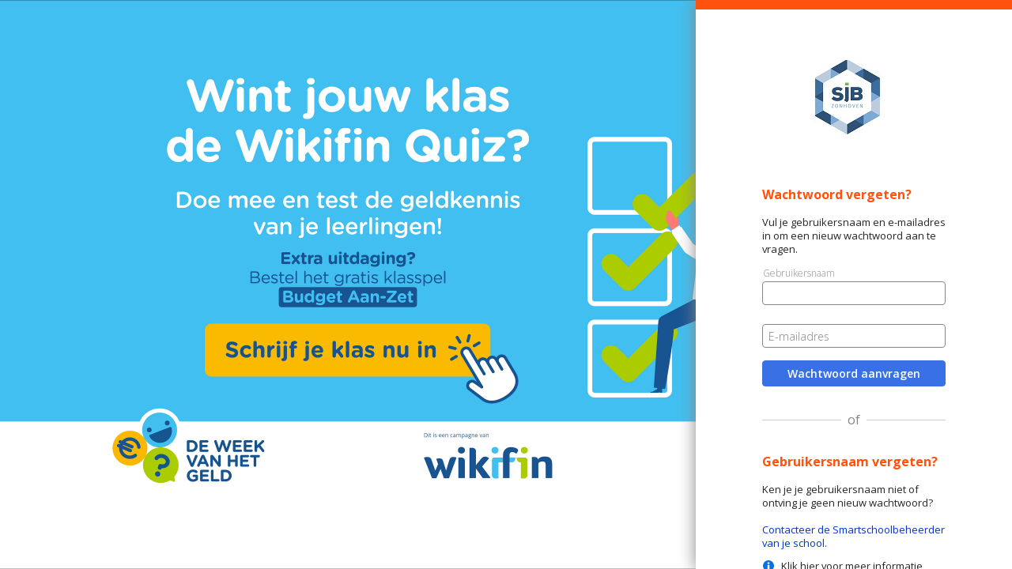

--- FILE ---
content_type: text/html; charset=UTF-8
request_url: https://sjbzonhoven.smartschool.be/password-recovery
body_size: 5058
content:


<!DOCTYPE html>
<!--
  ___ __  __   _   ___ _____ ___  ___ _  _  ___   ___  _
 / __|  \/  | /_\ | _ \_   _/ __|/ __| || |/ _ \ / _ \| |
 \__ \ |\/| |/ _ \|   / | | \__ \ (__| __ | (_) | (_) | |__
 |___/_|  |_/_/ \_\_|_\ |_| |___/\___|_||_|\___/ \___/|____|

-->
<html lang="nl">
    <head>
                    <title>Sint-Jan Berchmansinstituut - Smartschool</title>
            <meta charset="utf-8">
            <meta http-equiv="x-ua-compatible" content="ie=edge">
                            <link rel="icon" href="https://static3.smart-school.net/smsc/svg/favicon/favicon.svg">
                <link rel="mask-icon" href="https://static5.smart-school.net/smsc/svg/favicon/mask-icon.svg" color="#ff520e">
                <link rel="apple-touch-icon" href="https://static5.smart-school.net/smsc/img/favicon/apple-touch-icon.png">
                <link rel="manifest" href="/manifest.json">
                                            <meta name="viewport" content="width=device-width, initial-scale=1">
                    
                
        <!-- jQuery & jQueryUI -->
                    <script type="text/javascript" src="https://static1.smart-school.net/smsc/resources/jquery/3.7.1/jquery.min.rev-afb7a18f08.js"></script>
    
                    <script type="text/javascript" src="https://static3.smart-school.net/smsc/resources/jqueryui/1.14.1/jquery-ui.min.rev-863f3436ed.js"></script>
    
                    <link href="https://static1.smart-school.net/smsc/resources/jqueryui/1.14.1/jquery-ui.min.rev-7695be6fd1.css" rel="stylesheet" />
    

                                                <link href="https://static3.smart-school.net/production/Topnav/main.rev-366c2a0dd7.css" rel="stylesheet" />
    
                    
                            <link href="https://static1.smart-school.net/production/Authentication/login/main-built.rev-5f2a68d4b5.css" rel="stylesheet" />
    
            
                        <!-- TinyMCE HEAD -->
                                    <!-- javascriptContent HEAD -->
            <script type="text/javascript">
        if(!window.SMSC) window.SMSC = {};
        if(!window.SMSC.languagehash) window.SMSC.languageHash = {};

                    window.SMSC.languageHash['general_legacy'] = {
                'nl': { 
                    'version': '3607ce92dc'
                },
                'fr': { 
                    'version': '3b210d550d' 
                },
            };
                    window.SMSC.languageHash['general_buttons'] = {
                'nl': { 
                    'version': '78017b1648'
                },
                'fr': { 
                    'version': 'c20cb332c0' 
                },
            };
                    window.SMSC.languageHash['component_period'] = {
                'nl': { 
                    'version': '14914c4ab7'
                },
                'fr': { 
                    'version': '18ea7ad401' 
                },
            };
                    window.SMSC.languageHash['component_dialog'] = {
                'nl': { 
                    'version': '8b025da055'
                },
                'fr': { 
                    'version': 'fd46108b75' 
                },
            };
                    window.SMSC.languageHash['component_router'] = {
                'nl': { 
                    'version': '908f3f6576'
                },
                'fr': { 
                    'version': 'b8f603c116' 
                },
            };
                    window.SMSC.languageHash['component_sidebar'] = {
                'nl': { 
                    'version': 'b40611f98f'
                },
                'fr': { 
                    'version': '7fe1c5fa36' 
                },
            };
            </script>

        <!-- javascriptURL HEAD -->
                        
                <!-- javascriptContent HEAD -->
                        
                    </head>
    <body class=" modern-ui modern-ui--larger-font">
                            		<div id="smscMain" class="smscMain showLeftNav" tabindex="-1">
			        <div class="login-app">
        <div class="login-app__container">
            <div class="login-app__left">
                	
<a href="/campaigns/go-to/f33c42a0-8c94-4d32-bd33-5dc248dd6e12/more-info/anonymous" target="blank"  class="js-hero-image hero-image">
    <picture>
		        <source type="image/jpeg" srcset="/asset/view/49e172e3-77d7-4406-a631-1d471673db88/NL%20SO%20wikifin%202026-01-19%205120.jpg">
			        		<img loading="lazy" data-image="/asset/view/49e172e3-77d7-4406-a631-1d471673db88/NL%20SO%20wikifin%202026-01-19%205120.jpg"/>
					    </picture>

	</a>


            </div>

            <div class="login-app__right">
                <div class="login-app__top">
                    <div class="login-app__platform-indicator"></div>
                                            <a href="http://www.sjbzonhoven.be" target="_blank" class="login-app__school-logo" style='background-image: url(/logo)'></a>
                                        <div class="login-app__form">
                        <div class="login-app__infoblock login-app__infoblock--black">
                            <h2 class="login-app__infoblock--title title--2">Wachtwoord vergeten?</h2>
                            Vul je gebruikersnaam en e-mailadres in om een nieuw wachtwoord aan te vragen.
                        </div>

                        <form class="form" name="password_recovery_form" method="post">
                        <div>
                            <div class="float-label"><input type="text" id="password_recovery_form__username" name="password_recovery_form[_username]" required="required" class="float-label__input" autofocus /><label for="password_recovery_form__username" class="required">
        <span class="">Gebruikersnaam</span>
        </label></div>

                            <div class="float-label"><input type="email" id="password_recovery_form__email" name="password_recovery_form[_email]" required="required" class="float-label__input"  /><label for="password_recovery_form__email" class="required">
        <span class="">E-mailadres</span>
        </label></div>
                        </div>

                        
                        <button class="smscButton blue smscButton--top-margin" type="submit">Wachtwoord aanvragen</button>
                        <input type="hidden" id="password_recovery_form__token" name="password_recovery_form[_token]" class="float-label__input"  value="ddf96edea6e0e39ee1dd5003d65.mqnPfKzv3Zl9UJ0VzYvnWqXfYw9KqNhzJhQ8ETvGe2Q._OOdGvmCn886Y99ZitOUKvG2KV8P66gyC1JjZm_zISzz5rsJyd6q6jMppQ" /></form>


                        <span class="login-app__title login-app__title--separator">
                            <div class="login-app__title--or">of</div>
                        </span>


                        <div class="login-app__infoblock login-app__infoblock--black">
                            <h2 class="login-app__infoblock--title title--2">Gebruikersnaam vergeten?</h2>
                            <div class="login-app__infoblock--margin-bottom">
                                Ken je je gebruikersnaam niet of ontving je geen nieuw wachtwoord?
                                <br/>
                                <br/>
                                                                    <a href="http://www.sjbzonhoven.be" target="_blank">Contacteer de Smartschoolbeheerder van je school.</a>
                                                            </div>
                            <a target="_blank" href="https://www.smartschool.be/help/ik-ken-mijn-wachtwoord-niet-meer/" class="login-app__linkbutton login-app__linkbutton--info">
                                Klik hier voor meer informatie
                            </a>
                            <a href="/login"
                              class="login-app__linkbutton login-app__linkbutton--back">Terug naar aanmelden
                            </a>
                        </div>
                    </div>
                </div>

                <div class="login-app__bottom">
                  <a id="smartschoolAppLinkIos" class="login-app__smartschool-app hidden" href="https://itunes.apple.com/be/app/smartschool/id440472448?mt=8" target="_blank">
                      Smartschool App
                  </a>
                  <a id="smartschoolAppLinkAndroid" class="login-app__smartschool-app hidden" href="https://play.google.com/store/apps/details?id=be.smartschool.mobile" target="_blank">
                      Smartschool App
                  </a>
                  <a id="smartschoolAppLinkWebsite" class="login-app__smartschool-app" href="https://www.smartschool.be/apps/app/" target="_blank">
                      Smartschool App
                  </a>
                  <span class="link-divider">&bull;</span>
                  <a class="login-app__privacy" href="https://www.smartschool.be/aanmelden/" target="_blank">
                      Help
                  </a>
                  <span class="link-divider">&bull;</span>
                  <a class="login-app__privacy" href="https://www.smartschool.be/privacy/" target="_blank">
                      Privacy
                  </a>
                </div>
            </div>
        </div>
    </div>
    		</div>
                                    
                            
        <!-- javascript variables -->
        <script type="text/javascript">var SMSC = SMSC || {};</script>
                                        <script type="text/javascript">$.extend(true, SMSC, JSON.parse('\u005B\u005D'));</script>

                                    <script type="text/javascript">$.extend(true, SMSC, JSON.parse('\u007B\u0022lang\u0022\u003A\u007B\u0022browsercheck_title\u0022\u003A\u0022Helaas,\u0020je\u0020browser\u0020wordt\u0020niet\u0020ondersteund\u0022,\u0022browsercheck_info\u0022\u003A\u0022Het\u0020spijt\u0020ons,\u0020maar\u0020je\u0020surft\u0020met\u0020een\u0020verouderde\u0020browser\u0020of\u0020met\u0020een\u0020browser\u0020die\u0020niet\u0020wordt\u0020ondersteund\u0020door\u0020Smartschool.\u0020Enkel\u0020de\u0020browsers\u0020Chrome,\u0020Firefox,\u0020Edge\u0020en\u0020Safari\u0020worden\u0020ondersteund\u0020voor\u0020het\u0020gebruik\u0020van\u0020Smartschool.\u0020\u003Cstrong\u003E\u0020Gebruik\u0020steeds\u0020de\u0020meest\u0020recente\u0020versie.\u0020\u003Cstrong\u003E\u0022,\u0022browsercheck_browser_chrome\u0022\u003A\u0022Chrome\u0022,\u0022browsercheck_browser_firefox\u0022\u003A\u0022Firefox\u0022,\u0022browsercheck_browser_msedge\u0022\u003A\u0022Microsoft\u0020Edge\u0022,\u0022browsercheck_browser_safari\u0022\u003A\u0022Safari\u0022,\u0022browsercheck_allow_continue\u0022\u003A\u0022Dit\u0020venster\u0020sluiten\u0020en\u0020doorgaan\u0020naar\u0020de\u0020aanmeldpagina\u0022,\u0022do_google_logout_title\u0022\u003A\u0022Nog\u0020aangemeld\u0020in\u0020Google\u0020Workspace\u0022,\u0022do_google_logout_message\u0022\u003A\u0022Je\u0020had\u0020aangemeld\u0020in\u0020Smartschool\u0020via\u0020de\u0020koppeling\u0020met\u0020Google\u0020Workspace.\u0020Na\u0020het\u0020afmelden\u0020in\u0020Smartschool\u0020ben\u0020je\u0020\u003Cb\u003Eniet\u0020automatisch\u0020afgemeld\u0020in\u0020Google\u0020Workspace\u003C\\\/b\u003E.\u0020Werk\u0020je\u0020op\u0020een\u0020publieke\u0020computer\u0020\u0028vb.\u0020op\u0020school\u0029\u0020dan\u0020raden\u0020we\u0020je\u0020aan\u0020om\u0020ook\u0020in\u0020Google\u0020Workspace\u0020af\u0020te\u0020melden.\u0022,\u0022do_google_logout_ok\u0022\u003A\u0022OK\u0022,\u0022do_office365_logout_title\u0022\u003A\u0022Nog\u0020aangemeld\u0020in\u0020Office\u0020365\u0022,\u0022do_office365_logout_message\u0022\u003A\u0022Je\u0020had\u0020aangemeld\u0020in\u0020Smartschool\u0020via\u0020de\u0020koppeling\u0020met\u0020Office\u0020365.\u0020Na\u0020het\u0020afmelden\u0020in\u0020Smartschool\u0020ben\u0020je\u0020\u003Cb\u003Eniet\u0020automatisch\u0020afgemeld\u0020in\u0020Office\u0020365\u003C\\\/b\u003E.\u0020Werk\u0020je\u0020op\u0020een\u0020publieke\u0020computer\u0020\u0028vb.\u0020op\u0020school\u0029\u0020dan\u0020raden\u0020we\u0020je\u0020aan\u0020om\u0020ook\u0020in\u0020Office\u0020365\u0020af\u0020te\u0020melden.\u0022,\u0022do_office365_logout_ok\u0022\u003A\u0022OK\u0022\u007D\u007D'));</script>

        <script type="text/javascript">$.extend(true, SMSC, JSON.parse('\u007B\u0022browserCheck\u0022\u003Afalse\u007D'));</script>

            <script type="text/javascript">$.extend(true, SMSC, JSON.parse('\u007B\u0022quickSearch\u0022\u003A\u007B\u0022quicksearch.search_placeholder\u0022\u003A\u0022Zoeken...\u0022,\u0022quicksearch.search_option_own\u002Dplatform\u002Donly\u0022\u003A\u0022Enkel\u0020in\u0020eigen\u0020platform\u0020zoeken\u0022,\u0022quicksearch.search_option_include\u002Ddeleted\u0022\u003A\u0022Ook\u0020\u003Cspan\u0020style\u003D\\\u0022color\u003A\u0023E30000\u003B\u0020font\u002Dweight\u003A\u0020bold\u003B\\\u0022\u003Everwijderde\u003C\\\/span\u003E\u0020gebruikers\u0020tonen\u0022,\u0022quicksearch.default_deleted_string\u0022\u003A\u0022verwijderd\u0022,\u0022quicksearch.search_not_found\u0022\u003A\u0022We\u0020hebben\u0020__SEARCHSTRING__\u0020niet\u0020gevonden.\u0020Probeer\u0020een\u0020andere\u0020zoekterm.\u0022,\u0022quicksearch.search_subtitle_suggestions\u0022\u003A\u0022Suggesties\u0022,\u0022quicksearch.currentUser\u0022\u003A\u0022Aangemelde\u0020gebruiker\u0022,\u0022quicksearch.me\u0022\u003A\u0022Mezelf\u0022,\u0022quicksearch.all_students\u0022\u003A\u0022Alle\u0020leerlingen\u0022,\u0022planner.user_role.1\u0022\u003A\u0022Alle\u0020leerlingen\u0022,\u0022quicksearch.unassigned\u0022\u003A\u0022Niemand\u0022,\u0022quicksearch.search_subtitle_favourites\u0022\u003A\u0022Favorieten\u0022,\u0022quicksearch.mark_as_favourite\u0022\u003A\u0022Toevoegen\u0020aan\u0020favorieten\u0022,\u0022quicksearch.discard_as_favourite\u0022\u003A\u0022Verwijderen\u0020uit\u0020favorieten\u0022,\u0022quicksearch.co_account_type_\u002D1\u0022\u003A\u0022hoofdaccounts\u0022,\u0022quicksearch.co_account_type_\u002D2\u0022\u003A\u0022alle\u0020co\u002Daccounts\u0022,\u0022property.co\u002Daccount\u002Dtype.main\u0022\u003A\u0022Hoofdaccounts\u0022,\u0022bubble_coaccountfilter_title\u0022\u003A\u0022Specifieke\u0020accounttypes\u0020voor\u0020deze\u0020groep\\\/klas\u0020selecteren\u0022,\u0022bubble_coaccountfilter_tokeninput_emptystate\u0022\u003A\u0022Zoek\u0020naar\u0020accounttypes\u0022,\u0022bubble_coaccountfilter_quickfilter_title\u0022\u003A\u0022Snelle\u0020filters\u0022,\u0022quicksearch_clear_selection\u0022\u003A\u0022Selectie\u0020verwijderen\u0022,\u0022\u0025quick\u002Dsearch.co\u002Daccount\u002Dfilter.main\u002Daccounts\u0025\u0022\u003A\u0022Hoofdaccounts\u0022,\u0022\u0025quick\u002Dsearch.co\u002Daccount\u002Dfilter.all\u002Dco\u002Daccounts\u0025\u0022\u003A\u0022alle\u0020Co\u002Daccounts\u0022,\u0022\u0025quick\u002Dsearch.co\u002Daccount\u002Dfilter.non\u002Dprofessional\u002Dco\u002Daccounts\u0025\u0022\u003A\u0022Familie\u0022\u007D,\u0022vars\u0022\u003A\u007B\u0022locale\u0022\u003A\u0022nl\u0022,\u0022userPictureDomain\u0022\u003A\u0022https\u003A\\\/\\\/userpicture10.smartschool.be\u0022\u007D\u007D'));</script>

            <script type="text/javascript">$.extend(true, SMSC, JSON.parse('\u005B\u005D'));</script>


          
        <!-- javascriptContent Body  -->
                                
                                <script type="text/javascript">$.extend(true, SMSC, JSON.parse('\u007B\u0022topnav\u0022\u003A\u007B\u0022lang\u0022\u003A\u007B\u0022badge\u0022\u003A\u007B\u0022badge_unread_notifs\u0022\u003A\u0022Ongelezen\u0020meldingen\u0022\u007D,\u0022courses\u0022\u003A\u007B\u0022courses_menu_title\u0022\u003A\u0022Vakken\u0022,\u0022courses_menu_search_placeholder\u0022\u003A\u0022Zoek\u0020naar\u0020een\u0020vak\u0022,\u0022courses_menu_no_courses\u0022\u003A\u0022Geen\u0020vakken\u0020gevonden\u0022,\u0022add_to_favourites\u0022\u003A\u0022Aan\u0020favorieten\u0020toevoegen\u0022,\u0022remove_from_favourites\u0022\u003A\u0022Uit\u0020favorieten\u0020verwijderen\u0022\u007D,\u0022filter\u0022\u003A\u007B\u0022filter_sections_communication\u0022\u003A\u0022Communicatie\u0022,\u0022filter_sections_files\u0022\u003A\u0022Bestanden\u0022,\u0022filter_sections_mycourses\u0022\u003A\u0022Vakken\u0022,\u0022filter_sections_others\u0022\u003A\u0022Anderen\u0022,\u0022filter_options_sort_filter\u0022\u003A\u0022Sorteren\u0020en\u0020filteren\u0022,\u0022filter_filter_sort\u0022\u003A\u0022Sortering\u0022,\u0022filter_filter_bydate\u0022\u003A\u0022Filter\u0020op\u0020periode\u0022\u007D,\u0022go\u0022\u003A\u007B\u0022link.go.name\u0022\u003A\u0022GO\u0021\u0022,\u0022link.go_pro.name\u0022\u003A\u0022GO\u0021\u0020pro\u0022,\u0022link.go_training.name\u0022\u003A\u0022GO\u0021\u0020ondersteuningsaanbod\u0022,\u0022link.go_parents.name\u0022\u003A\u0022GO\u0021\u0020ouders\u0022,\u0022link.go_clb.name\u0022\u003A\u0022GO\u0021\u0020CLB\u0022,\u0022link.go_pro_curricula.name\u0022\u003A\u0022GO\u0021\u0020pro\u0020leerplannen\u0022,\u0022courses_menu_title\u0022\u003A\u0022Mijn\u0020virtuele\u0020ruimtes\u0022,\u0022link_menu_title\u0022\u003A\u0022Snel\u0020naar\u0022,\u0022curriculum_menu_title\u0022\u003A\u0022GO\u0021\u0020leerplannen\u0022,\u0022link_virtualSpace\u0022\u003A\u0022Op\u0020virtuele\u0020ruimtes\u0020van\u0020het\u0020GO\u0021\u0020abonneren\u0022\u007D,\u0022links\u0022\u003A\u007B\u0022go_to_management\u0022\u003A\u0022Links\u0020beheren\u0022,\u0022no_links_management\u0022\u003A\u0022Geen\u0020links\u0020voor\u0020jou\u0020beschikbaar\u0022,\u0022no_links\u0022\u003A\u0022Geen\u0020links\u0020voor\u0020jou\u0020beschikbaar\u0022\u007D,\u0022notifications\u0022\u003A\u007B\u0022notifs_placeholder\u0022\u003A\u0022Er\u0020zijn\u0020geen\u0020meldingen.\u0020Je\u0020bent\u0020volledig\u0020up\u002Dto\u002Ddate\u0021\u0022,\u0022notifs_toggle\u0022\u003A\u0022Nieuwe\u0020meldingen\u0020tonen\u0020als\u0020pop\u002Dup\u0022,\u0022notifs_toggle_on\u0022\u003A\u0022Aan\u0022,\u0022notifs_toggle_off\u0022\u003A\u0022Uit\u0022,\u0022notifs_settings\u0022\u003A\u0022Instellingen\u0022,\u0022notifs_clear\u0022\u003A\u0022Alles\u0020wissen\u0022,\u0022notifs_error\u0022\u003A\u0022Het\u0020ophalen\u0020van\u0020de\u0020meldingen\u0020is\u0020mislukt.\u0020Vernieuw\u0020de\u0020pagina\u0020en\u0020probeer\u0020opnieuw.\u0022\u007D,\u0022notification\u0022\u003A\u007B\u0022notif_mark_as_read\u0022\u003A\u0022Uit\u0020de\u0020lijst\u0020verwijderen\u0022\u007D,\u0022profile\u0022\u003A\u007B\u0022profile_img_alt\u0022\u003A\u0022Profiel\u0020afbeelding\u0022\u007D,\u0022search\u0022\u003A\u007B\u0022search_input_placeholder\u0022\u003A\u0022Zoeken\u0022,\u0022search_results_placeholder\u0022\u003A\u0022Waar\u0020ben\u0020je\u0020naar\u0020op\u0020zoek\u003F\u0022,\u0022search_more_results\u0022\u003A\u0022Toon\u0020meer\u0020resultaten\u0022,\u0022search_no_results\u0022\u003A\u0022Er\u0020werden\u0020geen\u0020resultaten\u0020gevonden.\u0022,\u0022search_searching\u0022\u003A\u0022Bezig\u0020met\u0020zoeken\u0020...\u0022,\u0022search_info\u0022\u003A\u0022Geef\u0020een\u0020zoekterm\u0020in\u0020en\u0020druk\u0020op\u0020enter\u0020om\u0020te\u0020zoeken.\u0022,\u0022search_from\u0022\u003A\u0022van\u0022,\u0022search_to\u0022\u003A\u0022naar\u0022,\u0022search_module_persons\u0022\u003A\u0022Personen\u0022,\u0022search_time_all\u0022\u003A\u0022Toon\u0020alles\u0022,\u0022search_time_today\u0022\u003A\u0022Vandaag\u0022,\u0022search_time_last_7_days\u0022\u003A\u0022Deze\u0020week\u0022,\u0022search_time_last_30_days\u0022\u003A\u0022Deze\u0020maand\u0022,\u0022search_time_current_schoolyear\u0022\u003A\u0022Dit\u0020schooljaar\u0022,\u0022search_checkbox_own_platform\u0022\u003A\u0022Enkel\u0020in\u0020eigen\u0020platform\u0020zoeken\u0022\u007D,\u0022toast\u0022\u003A\u007B\u0022toast_close\u0022\u003A\u0022Sluiten\u0022\u007D,\u0022toaster\u0022\u003A\u007B\u0022toaster_sessionextender_title\u0022\u003A\u0022Wilt\u0020u\u0020aangemeld\u0020blijven\u003F\u0022,\u0022toaster_sessionextender_description\u0022\u003A\u0022U\u0020wordt\u0020automatisch\u0020afgemeld\u0020binnen\u0020___id___\u0020seconden.\u0022,\u0022toaster_sessionextender_button\u0022\u003A\u0022OK\u0022\u007D\u007D\u007D\u007D'));</script>

            <!-- Javascript_Topnav -->
                            <!-- Javascript_Body_Urls -->
                        
                <!-- Javascript_requirejs_Urls -->
                        
        		<!-- Javascript_legacy_stealjs_Urls -->
                        
                
        <!-- Javascript_symfony -->
                                    <script type="text/javascript" src="https://static3.smart-school.net/production/Authentication/login/main-built.rev-d359d8988d.js"></script>
    
                        
                
        <!-- Sentry -->
        
<script>
    window.sentryOnLoad = function() {
        Sentry.init({"sampleRate":0.1,"tracesSampleRate":0.005,"replaysSessionSampleRate":0.001,"replaysOnErrorSampleRate":0.05,"environment":"production",
            dsn: "https://9ad77b6a87396b7f63935c755ea1d6b9@sentry.smartbit.be/4",
            integrations: [
                Sentry.browserTracingIntegration(),
                Sentry.replayIntegration({
                    workerUrl: "https://static1.smart-school.net/smsc/resources/sentry/worker.min.rev-c9ec8fa8b4.js",
                    block: ["[style*=userpicture]"]
                })
            ]
        }
        );

        Sentry.setContext("screen", {
            width: window.innerWidth,
            height: window.innerHeight
        });
    };
</script>
 <script src="/smsc/resources/sentry/sdk/8.55.0/bundle.tracing.replay.min.js" onload="window.sentryOnLoad()"></script>
    </body>
</html>


--- FILE ---
content_type: text/css
request_url: https://static3.smart-school.net/production/Topnav/main.rev-366c2a0dd7.css
body_size: 44142
content:
@import url(https://fonts.googleapis.com/css?family=Open+Sans:300,300italic,400,400italic,600,600italic,700,700italic&subset=latin,latin-ext);.topnav-scope .breadcrumb-group{display:flex}.topnav-scope .breadcrumb-group>.breadcrumb,.topnav-scope .breadcrumb-group>.breadcrumb-divider{flex-shrink:0}.topnav-scope .breadcrumb{color:#868686;font-weight:600;max-width:300px;overflow:hidden;text-overflow:ellipsis;white-space:nowrap}.topnav-scope .breadcrumb:hover{color:#278dd7;cursor:pointer;text-decoration:underline}.topnav-scope .breadcrumb[disabled]{pointer-events:none}.topnav-scope .breadcrumb-divider{color:#868686;font-weight:600;margin:0 .667rem}.topnav-scope .breadcrumb-divider:last-child{display:none}.topnav-scope input[type=search].bootstrap__input.input.search-input{background-color:#fff;background-image:url(/smsc/svg/search_dark/search_dark_16x16.svg);background-position:right .667rem center;background-repeat:no-repeat;background-size:16px;min-width:100px;padding-right:calc(1rem + 16px)}.topnav-scope input[type=search].bootstrap__input.input.search-input::-ms-clear{display:none}.topnav-scope input[type=search].bootstrap__input.input.search-input.error{color:#e30000}.topnav-scope input[type=search].bootstrap__input.input.search-input:disabled{background-image:url(/smsc/svg/search_light/search_light_16x16.svg)}.topnav-scope .image-label{align-items:center;display:flex}.topnav-scope .image-label__img{margin-right:.667rem;max-height:2rem;max-width:2rem}.topnav-scope .icon-label.icon-label--info{background-position:left 2px;display:flex;flex-direction:column;min-height:24px;padding-top:0}.topnav-scope .icon-label.icon-label--ellipsis .icon-label__text{overflow:hidden;text-overflow:ellipsis;white-space:nowrap}.topnav-scope .icon-label__info{color:#868686;font-size:.833rem;text-transform:uppercase}.topnav-scope label.radiobutton{align-items:center;display:inline-flex;margin:0}.topnav-scope label.radiobutton input[type=radio]{-webkit-appearance:none;-moz-appearance:none;appearance:none;background-image:url(/smsc/svg/radiobutton_14/radiobutton_14_14x14.svg);background-position:0 0;background-repeat:no-repeat;background-size:14px;flex:0 0 14px;height:14px;margin-right:.667rem;width:14px}.topnav-scope label.radiobutton input[type=radio]:checked{background-image:url(/smsc/svg/radiobutton_14_selected/radiobutton_14_selected_14x14.svg)}.topnav-scope label.radiobutton input[type=radio]:disabled{background-image:url(/smsc/svg/radiobutton_14_trans/radiobutton_14_trans_14x14.svg);cursor:default}.topnav-scope label.radiobutton input[type=radio]:disabled+*{color:#868686;cursor:default}.topnav-scope label.radiobutton input[type=radio]:checked:disabled{background-image:url(/smsc/svg/radiobutton_14_disabled_trans/radiobutton_14_disabled_trans_14x14.svg)}.topnav-scope .radiobutton-group{display:flex;flex-direction:column;margin-bottom:2rem}.topnav-scope .radiobutton-group .radiobutton--color-select,.topnav-scope .radiobutton-group label.radiobutton{margin-bottom:.667rem}.topnav-scope .radiobutton-group--color-select{flex-direction:row;flex-wrap:wrap}.topnav-scope .radiobutton-group--color-select .custom-checkmark-radiobutton-wrapper{display:flex;position:relative}.topnav-scope .radiobutton-group--color-select .custom-checkmark-radiobutton-wrapper .radiobutton--custom-checkmark{background-color:transparent;display:none;height:32px;pointer-events:none;position:absolute;transition:none;transition-property:none;width:32px}.topnav-scope .radiobutton-group--color-select .custom-checkmark-radiobutton-wrapper input[type=radio].radiobutton--color-select{transition-property:color,background-color}.topnav-scope .radiobutton-group--color-select .custom-checkmark-radiobutton-wrapper input[type=radio].radiobutton--color-select:checked{background-image:none;border:3px solid #000}.topnav-scope .radiobutton-group--color-select .custom-checkmark-radiobutton-wrapper input[type=radio].radiobutton--color-select:checked.silver{background-image:none}.topnav-scope .radiobutton-group--color-select .custom-checkmark-radiobutton-wrapper input[type=radio].radiobutton--color-select:checked~.radiobutton--custom-checkmark{align-items:center;display:inline-flex;justify-content:center}.topnav-scope .radiobutton-group--color-select input[type=radio].radiobutton--color-select{-webkit-appearance:none;-moz-appearance:none;appearance:none;background-position:50%;background-repeat:no-repeat;background-size:24px;border-radius:50%;height:32px;margin-bottom:.667rem;margin-right:.667rem;width:32px}.topnav-scope .radiobutton-group--color-select input[type=radio].radiobutton--color-select:checked{background-image:url(/smsc/svg/check_white_ic_action/check_white_ic_action_16x16.svg)}.topnav-scope .radiobutton-group--color-select input[type=radio].radiobutton--color-select:checked.silver{background-image:url(/smsc/svg/check_vantablack_ic_action/check_vantablack_ic_action_16x16.svg)}.topnav-scope .radiobutton-group--color-select input[type=radio].radiobutton--color-select.tint-100{border-style:solid;border-width:1px}.topnav-scope .radiobutton-group--color-select input[type=radio].radiobutton--color-select.tint-100:checked{border-color:transparent}.topnav-scope .radiobutton-group--color-select input[type=radio].radiobutton--color-select.tint-100:checked.red{--color:#fff;--border-color:transparent;--background-color:red;--color--hover:#bfbfbf;--background-color--hover:#e00000;--border-color--hover:transparent;--color--hover:#fff;--color--active:#fff;--background-color--active:#c00;--border-color--active:transparent;background-color:red;border-color:transparent;color:#fff}.topnav-scope .radiobutton-group--color-select input[type=radio].radiobutton--color-select.tint-100:checked.red:hover{--color:#fff;--border-color:transparent;--background-color:#a60000;--color--hover:#bfbfbf;--background-color--hover:#870000;--border-color--hover:transparent;--color--hover:#fff;--color--active:#fff;--background-color--active:#730000;--border-color--active:transparent;background-color:#a60000;border-color:transparent;color:#fff}.topnav-scope .radiobutton-group--color-select input[type=radio].radiobutton--color-select.tint-100:checked.brown{--color:#fff;--border-color:transparent;--background-color:#b26714;--color--hover:#bfbfbf;--background-color--hover:#965711;--border-color--hover:transparent;--color--hover:#fff;--color--active:#fff;--background-color--active:#844c0f;--border-color--active:transparent;background-color:#b26714;border-color:transparent;color:#fff}.topnav-scope .radiobutton-group--color-select input[type=radio].radiobutton--color-select.tint-100:checked.brown:hover{--color:#fff;--border-color:transparent;--background-color:#794308;--color--hover:#bfbfbf;--background-color--hover:#5c3306;--border-color--hover:transparent;--color--hover:#fff;--color--active:#fff;--background-color--active:#492905;--border-color--active:transparent;background-color:#794308;border-color:transparent;color:#fff}.topnav-scope .radiobutton-group--color-select input[type=radio].radiobutton--color-select.tint-100:checked.orange{--color:#fff;--border-color:transparent;--background-color:#ff7112;--color--hover:#bfbfbf;--background-color--hover:#f26100;--border-color--hover:transparent;--color--hover:#fff;--color--active:#fff;--background-color--active:#de5900;--border-color--active:transparent;background-color:#ff7112;border-color:transparent;color:#fff}.topnav-scope .radiobutton-group--color-select input[type=radio].radiobutton--color-select.tint-100:checked.orange:hover{--color:#fff;--border-color:transparent;--background-color:#a64804;--color--hover:#bfbfbf;--background-color--hover:#883b03;--border-color--hover:transparent;--color--hover:#fff;--color--active:#fff;--background-color--active:#743203;--border-color--active:transparent;background-color:#a64804;border-color:transparent;color:#fff}.topnav-scope .radiobutton-group--color-select input[type=radio].radiobutton--color-select.tint-100:checked.tangerine{--color:#fff;--border-color:transparent;--background-color:#ff9301;--color--hover:#bfbfbf;--background-color--hover:#e18200;--border-color--hover:transparent;--color--hover:#fff;--color--active:#fff;--background-color--active:#cd7600;--border-color--active:transparent;background-color:#ff9301;border-color:transparent;color:#fff}.topnav-scope .radiobutton-group--color-select input[type=radio].radiobutton--color-select.tint-100:checked.tangerine:hover{--color:#fff;--border-color:transparent;--background-color:#a66100;--color--hover:#bfbfbf;--background-color--hover:#874f00;--border-color--hover:transparent;--color--hover:#fff;--color--active:#fff;--background-color--active:#734300;--border-color--active:transparent;background-color:#a66100;border-color:transparent;color:#fff}.topnav-scope .radiobutton-group--color-select input[type=radio].radiobutton--color-select.tint-100:checked.yellow{--color:#4d4409;--border-color:transparent;--background-color:#ffd531;--color--hover:#000;--background-color--hover:#ffcf12;--border-color--hover:transparent;--color--active:#4d4409;--background-color--active:#fdc900;--border-color--active:transparent;background-color:#ffd531;border-color:transparent;color:#4d4409}.topnav-scope .radiobutton-group--color-select input[type=radio].radiobutton--color-select.tint-100:checked.yellow:hover{--color:#4d4409;--border-color:transparent;--background-color:#a68e19;--color--hover:#000;--background-color--hover:#8b7715;--border-color--hover:transparent;--color--active:#4d4409;--background-color--active:#7a6812;--border-color--active:transparent;background-color:#a68e19;border-color:transparent;color:#4d4409}.topnav-scope .radiobutton-group--color-select input[type=radio].radiobutton--color-select.tint-100:checked.grass{--color:#384c09;--border-color:transparent;--background-color:#b2eb31;--color--hover:#000;--background-color--hover:#a7e716;--border-color--hover:transparent;--color--active:#384c09;--background-color--active:#9ad415;--border-color--active:transparent;background-color:#b2eb31;border-color:transparent;color:#384c09}.topnav-scope .radiobutton-group--color-select input[type=radio].radiobutton--color-select.tint-100:checked.grass:hover{--color:#fff;--border-color:transparent;--background-color:#769f1a;--color--hover:#bfbfbf;--background-color--hover:#628516;--border-color--hover:transparent;--color--hover:#fff;--color--active:#fff;--background-color--active:#557313;--border-color--active:transparent;background-color:#769f1a;border-color:transparent;color:#fff}.topnav-scope .radiobutton-group--color-select input[type=radio].radiobutton--color-select.tint-100:checked.green{--color:#000;--border-color:transparent;--background-color:#3bd63d;--color--hover:#000;--background-color--hover:#2ac82c;--border-color--hover:transparent;--color--active:#000;--background-color--active:#26b828;--border-color--active:transparent;background-color:#3bd63d;border-color:transparent;color:#000}.topnav-scope .radiobutton-group--color-select input[type=radio].radiobutton--color-select.tint-100:checked.green:hover{--color:#fff;--border-color:transparent;--background-color:#219023;--color--hover:#bfbfbf;--background-color--hover:#1b771d;--border-color--hover:transparent;--color--hover:#fff;--color--active:#fff;--background-color--active:#176719;--border-color--active:transparent;background-color:#219023;border-color:transparent;color:#fff}.topnav-scope .radiobutton-group--color-select input[type=radio].radiobutton--color-select.tint-100:checked.olive{--color:#fff;--border-color:transparent;--background-color:#2b8114;--color--hover:#bfbfbf;--background-color--hover:#226710;--border-color--hover:transparent;--color--hover:#fff;--color--active:#fff;--background-color--active:#1c550d;--border-color--active:transparent;background-color:#2b8114;border-color:transparent;color:#fff}.topnav-scope .radiobutton-group--color-select input[type=radio].radiobutton--color-select.tint-100:checked.olive:hover{--color:#fff;--border-color:transparent;--background-color:#1a570a;--color--hover:#bfbfbf;--background-color--hover:#123c07;--border-color--hover:transparent;--color--hover:#fff;--color--active:#fff;--background-color--active:#0c2905;--border-color--active:transparent;background-color:#1a570a;border-color:transparent;color:#fff}.topnav-scope .radiobutton-group--color-select input[type=radio].radiobutton--color-select.tint-100:checked.mint{--color:#164730;--border-color:transparent;--background-color:#58e09e;--color--hover:#000;--background-color--hover:#3edb8f;--border-color--hover:transparent;--color--active:#164730;--background-color--active:#2dd885;--border-color--active:transparent;background-color:#58e09e;border-color:transparent;color:#164730}.topnav-scope .radiobutton-group--color-select input[type=radio].radiobutton--color-select.tint-100:checked.mint:hover{--color:#fff;--border-color:transparent;--background-color:#359667;--color--hover:#bfbfbf;--background-color--hover:#2d7f57;--border-color--hover:transparent;--color--hover:#fff;--color--active:#fff;--background-color--active:#28704d;--border-color--active:transparent;background-color:#359667;border-color:transparent;color:#fff}.topnav-scope .radiobutton-group--color-select input[type=radio].radiobutton--color-select.tint-100:checked.aqua{--color:#fff;--border-color:transparent;--background-color:#00b4e2;--color--hover:#bfbfbf;--background-color--hover:#009cc3;--border-color--hover:transparent;--color--hover:#fff;--color--active:#fff;--background-color--active:#008baf;--border-color--active:transparent;background-color:#00b4e2;border-color:transparent;color:#fff}.topnav-scope .radiobutton-group--color-select input[type=radio].radiobutton--color-select.tint-100:checked.aqua:hover{--color:#fff;--border-color:transparent;--background-color:#00799a;--color--hover:#bfbfbf;--background-color--hover:#00617b;--border-color--hover:transparent;--color--hover:#fff;--color--active:#fff;--background-color--active:#005167;--border-color--active:transparent;background-color:#00799a;border-color:transparent;color:#fff}.topnav-scope .radiobutton-group--color-select input[type=radio].radiobutton--color-select.tint-100:checked.blue{--color:#fff;--border-color:transparent;--background-color:#1b96f1;--color--hover:#bfbfbf;--background-color--hover:#0e86e0;--border-color--hover:transparent;--color--hover:#fff;--color--active:#fff;--background-color--active:#0d7bcc;--border-color--active:transparent;background-color:#1b96f1;border-color:transparent;color:#fff}.topnav-scope .radiobutton-group--color-select input[type=radio].radiobutton--color-select.tint-100:checked.blue:hover{--color:#fff;--border-color:transparent;--background-color:#0b63a4;--color--hover:#bfbfbf;--background-color--hover:#095287;--border-color--hover:transparent;--color--hover:#fff;--color--active:#fff;--background-color--active:#084674;--border-color--active:transparent;background-color:#0b63a4;border-color:transparent;color:#fff}.topnav-scope .radiobutton-group--color-select input[type=radio].radiobutton--color-select.tint-100:checked.violet{--color:#fff;--border-color:transparent;--background-color:#6046ff;--color--hover:#bfbfbf;--background-color--hover:#4627ff;--border-color--hover:transparent;--color--hover:#fff;--color--active:#fff;--background-color--active:#3413ff;--border-color--active:transparent;background-color:#6046ff;border-color:transparent;color:#fff}.topnav-scope .radiobutton-group--color-select input[type=radio].radiobutton--color-select.tint-100:checked.violet:hover{--color:#fff;--border-color:transparent;--background-color:#3a28a6;--color--hover:#bfbfbf;--background-color--hover:#31228d;--border-color--hover:transparent;--color--hover:#fff;--color--active:#fff;--background-color--active:#2c1e7d;--border-color--active:transparent;background-color:#3a28a6;border-color:transparent;color:#fff}.topnav-scope .radiobutton-group--color-select input[type=radio].radiobutton--color-select.tint-100:checked.purple{--color:#fff;--border-color:transparent;--background-color:#9559cd;--color--hover:#bfbfbf;--background-color--hover:#8641c6;--border-color--hover:transparent;--color--hover:#fff;--color--active:#fff;--background-color--active:#7c38bb;--border-color--active:transparent;background-color:#9559cd;border-color:transparent;color:#fff}.topnav-scope .radiobutton-group--color-select input[type=radio].radiobutton--color-select.tint-100:checked.purple:hover{--color:#fff;--border-color:transparent;--background-color:#613689;--color--hover:#bfbfbf;--background-color--hover:#512d73;--border-color--hover:transparent;--color--hover:#fff;--color--active:#fff;--background-color--active:#472864;--border-color--active:transparent;background-color:#613689;border-color:transparent;color:#fff}.topnav-scope .radiobutton-group--color-select input[type=radio].radiobutton--color-select.tint-100:checked.lavender{--color:#fff;--border-color:transparent;--background-color:#d956e0;--color--hover:#bfbfbf;--background-color--hover:#d33cdb;--border-color--hover:transparent;--color--hover:#fff;--color--active:#fff;--background-color--active:#cf2bd8;--border-color--active:transparent;background-color:#d956e0;border-color:transparent;color:#fff}.topnav-scope .radiobutton-group--color-select input[type=radio].radiobutton--color-select.tint-100:checked.lavender:hover{--color:#fff;--border-color:transparent;--background-color:#913396;--color--hover:#bfbfbf;--background-color--hover:#7b2b7f;--border-color--hover:transparent;--color--hover:#fff;--color--active:#fff;--background-color--active:#6c2670;--border-color--active:transparent;background-color:#913396;border-color:transparent;color:#fff}.topnav-scope .radiobutton-group--color-select input[type=radio].radiobutton--color-select.tint-100:checked.pink{--color:#fff;--border-color:transparent;--background-color:#ff2e97;--color--hover:#bfbfbf;--background-color--hover:#ff0f88;--border-color--hover:transparent;--color--hover:#fff;--color--active:#fff;--background-color--active:#fa007e;--border-color--active:transparent;background-color:#ff2e97;border-color:transparent;color:#fff}.topnav-scope .radiobutton-group--color-select input[type=radio].radiobutton--color-select.tint-100:checked.pink:hover{--color:#fff;--border-color:transparent;--background-color:#a61762;--color--hover:#bfbfbf;--background-color--hover:#8b1352;--border-color--hover:transparent;--color--hover:#fff;--color--active:#fff;--background-color--active:#791148;--border-color--active:transparent;background-color:#a61762;border-color:transparent;color:#fff}.topnav-scope .radiobutton-group--color-select input[type=radio].radiobutton--color-select.tint-100:checked.silver{--color:#000;--border-color:transparent;--background-color:#ddd;--color--hover:#000;--background-color--hover:#cecece;--border-color--hover:transparent;--color--active:#000;--background-color--active:#c4c4c4;--border-color--active:transparent;background-color:#ddd;border-color:transparent;color:#000}.topnav-scope .radiobutton-group--color-select input[type=radio].radiobutton--color-select.tint-100:checked.silver:hover{--color:#000;--border-color:transparent;--background-color:#b7b7b7;--color--hover:#000;--background-color--hover:#a8a8a8;--border-color--hover:transparent;--color--active:#000;--background-color--active:#9e9e9e;--border-color--active:transparent;background-color:#b7b7b7;border-color:transparent;color:#000}.topnav-scope .radiobutton-group--color-select input[type=radio].radiobutton--color-select.tint-100:checked.steel{--color:#fff;--border-color:transparent;--background-color:#91a0af;--color--hover:#bfbfbf;--background-color--hover:#7f91a2;--border-color--hover:transparent;--color--hover:#fff;--color--active:#fff;--background-color--active:#73869a;--border-color--active:transparent;background-color:#91a0af;border-color:transparent;color:#fff}.topnav-scope .radiobutton-group--color-select input[type=radio].radiobutton--color-select.tint-100:checked.steel:hover{--color:#fff;--border-color:transparent;--background-color:#677a8d;--color--hover:#bfbfbf;--background-color--hover:#5a6b7b;--border-color--hover:transparent;--color--hover:#fff;--color--active:#fff;--background-color--active:#516070;--border-color--active:transparent;background-color:#677a8d;border-color:transparent;color:#fff}.topnav-scope .radiobutton-group--color-select input[type=radio].radiobutton--color-select.tint-100:checked.black{--color:#fff;--border-color:transparent;--background-color:#272727;--color--hover:#bfbfbf;--background-color--hover:#181818;--border-color--hover:transparent;--color--hover:#fff;--color--active:#fff;--background-color--active:#0e0e0e;--border-color--active:transparent;background-color:#272727;border-color:transparent;color:#fff}.topnav-scope .radiobutton-group--color-select input[type=radio].radiobutton--color-select.tint-100:checked.black:hover{--color:#fff;--border-color:transparent;--background-color:#1d1d1d;--color--hover:#bfbfbf;--background-color--hover:#0e0e0e;--border-color--hover:transparent;--color--hover:#fff;--color--active:#fff;--background-color--active:#030303;--border-color--active:transparent;background-color:#1d1d1d;border-color:transparent;color:#fff}.topnav-scope div.btn.split-button{align-items:center;border-width:0;display:inline-flex;padding:0}.topnav-scope div.btn.split-button.disabled,.topnav-scope div.btn.split-button:disabled,.topnav-scope div.btn.split-button[disabled]{opacity:1}.topnav-scope div.btn.split-button .btn.split-button__button,.topnav-scope div.btn.split-button .btn.split-button__dropdown{border-collapse:collapse}.topnav-scope div.btn.split-button .btn.split-button__button:not(:last-child){border-bottom-right-radius:0;border-right-color:#fff;border-top-right-radius:0}.topnav-scope div.btn.split-button .btn.split-button__dropdown{min-width:unset;padding:0 calc(1.333rem - 3.5px)}.topnav-scope div.btn.split-button .btn.split-button__dropdown:not(:first-child){align-self:stretch;border-bottom-left-radius:0;border-top-left-radius:0}.topnav-scope div.btn.split-button .btn.split-button__dropdown:first-child{min-height:2rem}.topnav-scope div.btn.split-button.btn--danger .btn.split-button__dropdown:after,.topnav-scope div.btn.split-button.btn--primary .btn.split-button__dropdown:after{background-image:url(/smsc/svg/driehoek_droplist_down_white/driehoek_droplist_down_white_9x9.svg)}.topnav-scope div.btn.split-button.btn--warning .btn.split-button__dropdown:after{background-image:url(/smsc/svg/driehoek_droplist_down_black/driehoek_droplist_down_black_9x9.svg)}.topnav-scope .tile{border:1px solid transparent;border-radius:4px;color:inherit;cursor:pointer;display:flex;min-width:330px;padding:1.333rem 1.333rem 1.333rem .667rem}.topnav-scope .tile[disabled]{cursor:default;opacity:.45;pointer-events:none}.topnav-scope .tile__icon{background-position:left top .333rem;background-repeat:no-repeat;background-size:48px 48px;min-height:calc(48px + .333rem);min-width:72px;transition:background-position .15s ease-out,background-color .15s ease-out,margin .15s ease-out}.topnav-scope .tile__title{font-size:1.333rem;font-weight:600;margin-bottom:.667rem}.topnav-scope .tile:hover{background-color:#f1f1f1;border:1px solid #ccc;color:#262626;color:inherit;text-decoration:none}.topnav-scope .tile:hover .tile__icon{background-position-x:8px}@supports (display:grid){.topnav-scope .tile-group{grid-gap:2.667rem;display:grid;grid-auto-flow:row dense}@media only screen and (min-width:840px){.topnav-scope .tile-group{grid-template-columns:1fr 1fr}}@media only screen and (min-width:1200px){.topnav-scope .tile-group{grid-template-columns:1fr 1fr 1fr}}@media only screen and (min-width:1600px){.topnav-scope .tile-group{grid-template-columns:1fr 1fr 1fr 1fr}}}@supports not (display:grid){.topnav-scope .tile-group{display:flex;flex-wrap:wrap}.topnav-scope .tile-group__block{margin-bottom:2.667rem;margin-left:0}@media only screen and (min-width:840px){.topnav-scope .tile-group__block{width:calc(50% - 2.667rem)}.topnav-scope .tile-group__block:not(:nth-child(2n-7)){margin-left:2.667rem}}@media only screen and (min-width:1200px){.topnav-scope .tile-group__block{width:calc(33% - 2.667rem)}.topnav-scope .tile-group__block:nth-child(3n-8){margin-left:0}.topnav-scope .tile-group__block:not(:nth-child(3n-8)){margin-left:2.667rem}}@media only screen and (min-width:1600px){.topnav-scope .tile-group__block{width:calc(25% - 2.667rem)}.topnav-scope .tile-group__block:nth-child(4n-7){margin-left:0}.topnav-scope .tile-group__block:not(:nth-child(4n-7)){margin-left:2.667rem}}}.topnav-scope .user-image-label-btn-group--menu{display:flex;flex-direction:column;min-width:180px}.topnav-scope .user-image-label-btn{-webkit-appearance:none;-moz-appearance:none;appearance:none;background-color:transparent;border:none;color:inherit;margin:0;overflow:visible;padding:0;text-align:inherit;width:auto}.topnav-scope .user-image-label-btn.disabled,.topnav-scope .user-image-label-btn:disabled{cursor:default;opacity:.45;pointer-events:none}.topnav-scope .user-image-label-btn.user-image-label-btn--menu{display:flex;justify-content:space-between;padding:.667rem .667rem .667rem .333rem}.topnav-scope .user-image-label-btn.user-image-label-btn--menu:hover{background-color:#f1f1f1}.topnav-scope .user-image-label-btn.user-image-label-btn--menu.active,.topnav-scope .user-image-label-btn.user-image-label-btn--menu[aria-checked=true]{background-color:#dcebfa}.topnav-scope .user-image-label-btn--blob{display:flex;flex-direction:row}.topnav-scope .user-image-label-btn--blob .user-image-label{align-items:center;display:flex}.topnav-scope .user-image-label-btn--blob .user-image-label span{padding-top:2px}.topnav-scope .user-image-label-btn--blob:not(:last-child){margin-right:1.333rem}.topnav-scope .user-image-label-btn--blob.user-image-label-btn{background-color:#f4f4f4;border-radius:2rem;padding:.333rem 1.333rem .333rem .333rem;transition:all .25s}.topnav-scope .user-image-label-btn--blob.user-image-label-btn:hover:not(.user-image-label-btn--no-hover){background-color:#e5e5e5}.topnav-scope .user-image-label-btn--blob.user-image-label-btn img{border-radius:2rem;height:2.667rem;width:2.667rem}.topnav-scope .history__list{height:0;width:100%}.topnav-scope .history__list--has-smsc-events .history .history__column .history__content{padding:.667rem}.topnav-scope .history--is-smsc-event .history__content{background-color:#ffcca3;padding:.667rem}.topnav-scope .history__column{padding-bottom:1.333rem;vertical-align:top}.topnav-scope .history__column--date .history__content{white-space:nowrap}.topnav-scope .history__column--content{width:100%}.topnav-scope .history__column:first-child .history__content{border-bottom-left-radius:4px;border-top-left-radius:4px;padding-left:0}.topnav-scope .history__column:last-child .history__content{border-bottom-right-radius:4px;border-top-right-radius:4px}.topnav-scope .history__content{height:100%;padding:0 .667rem}.topnav-scope .switch__container{align-items:center;display:flex}.topnav-scope .switch[role=switch]{background-color:transparent;border:1px solid #ccc;border-radius:4px;cursor:pointer;min-width:136px;overflow:hidden;padding:0;position:relative}.topnav-scope .switch__label{margin-right:1.333rem}.topnav-scope .switch__values{display:flex;min-width:80px;position:relative}.topnav-scope .switch__values:after{background-color:#3bd63d;content:"";display:block;height:100%;left:0;position:absolute;top:0;transition:all .15s ease-out;width:calc(50% + 1px);z-index:0}.topnav-scope .switch__value{color:#868686;flex:1 0 50%;font-weight:600;padding:.333rem 0;transition:all .15s ease-out;z-index:1}.topnav-scope .switch__value[switch-value=true]:hover{background-color:rgba(46,180,47,.25);color:#262626}.topnav-scope .switch__value[switch-value=false]:hover{background-color:hsla(0,0%,72%,.3);color:#262626}.topnav-scope .switch[aria-checked=false] .switch__values:after{background-color:#e5e5e5;left:calc(50% - 1px)}.topnav-scope .switch[aria-checked=false] .switch__value[switch-value=false],.topnav-scope .switch[aria-checked=true] .switch__value[switch-value=true]{color:#262626}.topnav-scope .btn.btn{background-color:#fff;border:1px solid #ccc;border-radius:6px;color:#262626;cursor:pointer;display:inline-block;font-weight:600;line-height:15px;min-width:150px;padding:5px 8px 6px;text-align:center;transition:all .25s}.topnav-scope .btn.btn:hover:not(.btn--nav,.btn--close,.btn--select-dropdown--show-on-hover,.smscButton){background-color:#f0f0f0;background-color:#f5f5f5;color:#000;text-decoration:none;transition:all .15s ease}.topnav-scope .btn.btn:active:not(.btn--nav,.btn--close){background-color:#e6e6e6;background-color:#f0f0f0;box-shadow:inset 0 1px 6px -2px rgba(0,0,0,.4);box-shadow:inset 0 1px 6px -2px rgba(0,0,0,.2)}.topnav-scope .btn.btn:active:not(.btn--nav,.btn--close).btn--select-dropdown--show-on-hover{background-color:#fafafa;box-shadow:inset 0 1px 6px -2px rgba(0,0,0,.2)}.topnav-scope .btn.btn.disabled,.topnav-scope .btn.btn:disabled,.topnav-scope .btn.btn[disabled]{cursor:default;opacity:.45;pointer-events:none}.topnav-scope .btn.btn--primary{background-color:#3a70e6;border-color:#3a70e6;color:#fff}.topnav-scope .btn.btn--primary:hover:not(.btn--nav,.btn--close,.btn--select-dropdown--show-on-hover,.smscButton){background-color:#1f5ce3;border-color:#1c58db;color:#bfbfbf;color:#fff;text-decoration:none;transition:all .15s ease}.topnav-scope .btn.btn--primary:active:not(.btn--nav,.btn--close){background-color:#1b54d2;border-color:#12398e;box-shadow:inset 0 1px 6px -2px rgba(0,0,0,.4)}.topnav-scope .btn.btn--primary:active:not(.btn--nav,.btn--close).btn--select-dropdown--show-on-hover{background-color:#3169e5;box-shadow:inset 0 1px 6px -2px rgba(0,0,0,.2)}.topnav-scope .btn.btn--danger{background-color:#e30000;border-color:#e30000;color:#fff}.topnav-scope .btn.btn--danger:hover:not(.btn--nav,.btn--close,.btn--select-dropdown--show-on-hover,.smscButton){background-color:#c40000;border-color:#ba0000;color:#bfbfbf;color:#fff;text-decoration:none;transition:all .15s ease}.topnav-scope .btn.btn--danger:active:not(.btn--nav,.btn--close){background-color:#b00000;border-color:#630000;box-shadow:inset 0 1px 6px -2px rgba(0,0,0,.4)}.topnav-scope .btn.btn--danger:active:not(.btn--nav,.btn--close).btn--select-dropdown--show-on-hover{background-color:#d90000;box-shadow:inset 0 1px 6px -2px rgba(0,0,0,.2)}.topnav-scope .btn.btn--warning{background-color:#fc0;border-color:#fc0;color:#262626}.topnav-scope .btn.btn--warning:hover:not(.btn--nav,.btn--close,.btn--select-dropdown--show-on-hover,.smscButton){background-color:#e0b400;border-color:#d6ab00;color:#000;text-decoration:none;transition:all .15s ease}.topnav-scope .btn.btn--warning:active:not(.btn--nav,.btn--close){background-color:#cca300;border-color:#806600;box-shadow:inset 0 1px 6px -2px rgba(0,0,0,.4)}.topnav-scope .btn.btn--warning:active:not(.btn--nav,.btn--close).btn--select-dropdown--show-on-hover{background-color:#f5c400;box-shadow:inset 0 1px 6px -2px rgba(0,0,0,.2)}.topnav-scope .btn.btn--success{background-color:#57d31a;border-color:#57d31a;color:#262626}.topnav-scope .btn.btn--success:hover:not(.btn--nav,.btn--close,.btn--select-dropdown--show-on-hover,.smscButton){background-color:#4cb817;border-color:#48af16;color:#000;text-decoration:none;transition:all .15s ease}.topnav-scope .btn.btn--success:active:not(.btn--nav,.btn--close){background-color:#44a614;border-color:#28610c;box-shadow:inset 0 1px 6px -2px rgba(0,0,0,.4)}.topnav-scope .btn.btn--success:active:not(.btn--nav,.btn--close).btn--select-dropdown--show-on-hover{background-color:#53ca19;box-shadow:inset 0 1px 6px -2px rgba(0,0,0,.2)}.topnav-scope .btn.btn--neutral{background-color:#d8e0e8;border-color:#d8e0e8;color:#262626}.topnav-scope .btn.btn--neutral:hover:not(.btn--nav,.btn--close,.btn--select-dropdown--show-on-hover,.smscButton){background-color:#c5d1dd;border-color:#beccd9;color:#000;text-decoration:none;transition:all .15s ease}.topnav-scope .btn.btn--neutral:active:not(.btn--nav,.btn--close){background-color:#b8c6d5;border-color:#88a0b9;box-shadow:inset 0 1px 6px -2px rgba(0,0,0,.4)}.topnav-scope .btn.btn--neutral:active:not(.btn--nav,.btn--close).btn--select-dropdown--show-on-hover{background-color:#d2dbe4;box-shadow:inset 0 1px 6px -2px rgba(0,0,0,.2)}.topnav-scope .btn.btn--dropdown{padding-left:.667rem;padding-right:calc(1.334rem + 9px);position:relative}.topnav-scope .btn.btn--dropdown:after{background-image:url(/smsc/svg/driehoek_droplist_open/driehoek_droplist_open_9x9.svg);background-position:50%;background-repeat:no-repeat;content:"";display:block;height:100%;position:absolute;right:8px;top:0;width:9px}.topnav-scope .btn.btn--dropdown.btn--danger:after,.topnav-scope .btn.btn--dropdown.btn--primary:after{background-image:url(/smsc/svg/driehoek_droplist_down_white/driehoek_droplist_down_white_9x9.svg)}.topnav-scope .btn.btn--dropdown.btn--warning:after{background-image:url(/smsc/svg/driehoek_droplist_down_black/driehoek_droplist_down_black_9x9.svg)}.topnav-scope .btn.btn.btn--toggle{border-color:transparent}.topnav-scope .btn.btn.btn--toggle[aria-checked=true]{background-color:#3a70e6;color:#fff}.topnav-scope .btn.btn.btn--toggle[aria-checked=true]:hover{background-color:#1c58db}.topnav-scope .btn.btn--fit{min-width:0}.topnav-scope .btn.btn--select,.topnav-scope .btn.btn--select-dropdown{font-weight:500;height:2rem;height:auto;overflow:hidden;padding-right:2rem;position:relative;text-align:left;text-overflow:ellipsis;white-space:nowrap;width:2.667rem}.topnav-scope .btn.btn--select-dropdown:after,.topnav-scope .btn.btn--select:after{background-position:50%;background-repeat:no-repeat;content:"";display:block;height:100%;position:absolute;right:8px;top:0;width:9px}.topnav-scope .btn.btn--select:after{background-image:url(/smsc/svg/driehoek_droplist_open/driehoek_droplist_open_9x9.svg)}.topnav-scope .btn.btn--select.btn--danger:after,.topnav-scope .btn.btn--select.btn--primary:after{background-image:url(/smsc/svg/driehoek_droplist_down_white/driehoek_droplist_down_white_9x9.svg)}.topnav-scope .btn.btn--select-dropdown:after{background-image:url(/smsc/svg/driehoek_droplist_open/driehoek_droplist_open_9x9.svg);padding:0 .333rem;right:3px;transition:all .25s;width:calc(.333rem + 9px)}.topnav-scope .btn.btn--select-dropdown--date:after{background-image:url(/smsc/svg/datepicker/datepicker_16x16.svg)}.topnav-scope .btn.btn--select-dropdown--user:after{background-image:url(/smsc/svg/user_ic_action/user_ic_action_16x16.svg)}.topnav-scope .btn.btn--select-dropdown[disabled]{pointer-events:none}.topnav-scope .btn.btn--select-dropdown--show-on-hover,.topnav-scope .btn.btn--select-dropdown--show-on-hover:after{transition:all 0s}.topnav-scope .btn.btn--select-dropdown--show-on-hover:not(:hover){background-color:transparent;border-color:transparent}.topnav-scope .btn.btn--select-dropdown--show-on-hover:not(:hover):after{background-color:inherit;background-image:url(/smsc/svg/driehoek_droplist_open/driehoek_droplist_open_9x9.svg);border-color:transparent}.topnav-scope .btn.btn--select-dropdown--show-on-hover:hover{background-color:#fff}.topnav-scope .btn.btn--select-dropdown--show-after-on-hover:not(:hover):after{background-image:none}.topnav-scope .btn.btn--close.btn{-webkit-appearance:none;-moz-appearance:none;appearance:none;background-color:transparent;border:none;color:inherit;height:24px;margin:0;min-width:auto;overflow:visible;padding:0;text-align:inherit;width:auto;width:24px}.topnav-scope .btn.btn--close.btn .close-icon-svg{height:24px;width:24px}.topnav-scope .btn.btn--close.btn .close-icon-svg path{stroke:#868686;stroke-width:1;transition:all .15s linear}.topnav-scope .btn.btn--close.btn:hover{background-color:transparent}.topnav-scope .btn.btn--close.btn:hover .close-icon-svg path{stroke:#e30000;stroke-width:1.2}.topnav-scope .btn.btn--nav.btn{-webkit-appearance:none;-moz-appearance:none;appearance:none;background-color:transparent;border:none;color:inherit;display:flex;height:24px;margin:0;min-width:auto;overflow:visible;padding:0;text-align:inherit;width:auto;width:24px}.topnav-scope .btn.btn--nav.btn .down-icon-svg,.topnav-scope .btn.btn--nav.btn .up-icon-svg{height:7px;margin:auto;width:12px}.topnav-scope .btn.btn--nav.btn .down-icon-svg polyline,.topnav-scope .btn.btn--nav.btn .up-icon-svg polyline{stroke-width:1;stroke-linecap:round;height:7px;transition:all .15s linear;width:12px}.topnav-scope .btn.btn--nav.btn .left-icon-svg,.topnav-scope .btn.btn--nav.btn .right-icon-svg{height:12px;margin:auto;width:7px}.topnav-scope .btn.btn--nav.btn .left-icon-svg polyline,.topnav-scope .btn.btn--nav.btn .right-icon-svg polyline{stroke-width:1;stroke-linecap:round;height:12px;transition:all .15s linear;width:7px}.topnav-scope .btn.btn--nav.btn:not([disabled]):hover .direction-icon polyline{stroke:#3a70e6;stroke-width:1.2}.topnav-scope .btn.btn--nav.btn:not([disabled]) .direction-icon polyline{stroke:#868686}.topnav-scope .btn.btn--nav.btn[disabled] polyline{stroke:#f1f1f1}.topnav-scope button.medium-button.medium-button{background-color:var(--background-color);border-color:var(--border-color);border-radius:.667rem;border-style:none;color:var(--color);cursor:pointer;display:inline-block;font-size:1.333rem;font-weight:600;padding:1rem 2rem;text-align:center;transition:all .25s}.topnav-scope button.medium-button.medium-button:hover{background-color:var(--background-color--hover);border-color:var(--border-color--hover);color:var(--color--hover);text-decoration:none;transition:all .15s ease}.topnav-scope button.medium-button.medium-button:active{background-color:var(--background-color--active);border-color:var(--border-color--active);box-shadow:inset 0 1px 12px -2px rgba(0,0,0,.4);color:var(--color--active)}.topnav-scope .msg--info{background-image:url(/smsc/svg/information2/information2_16x16.svg);background-position:0 0;background-repeat:no-repeat;color:#868686;padding-left:2rem}.topnav-scope .msg--black{color:#262626}.topnav-scope .msg--bubble{border:none;border-radius:4px;padding:.667rem 1.333rem}.topnav-scope .msg--bubble--blue{--color:#022e4d;--border-color:#1b96f1;--background-color:#b0deff;--color--hover:#000;--background-color--hover:#91d1ff;--border-color--hover:#0d81d6;--color--active:#022e4d;--background-color--active:#7dc9ff;--border-color--active:#085084;background-color:#b0deff;border-color:#1b96f1;color:#022e4d}.topnav-scope .msg--bubble--red{--color:#4d0000;--border-color:red;--background-color:#ffacac;--color--hover:#000;--background-color--hover:#ff8d8d;--border-color--hover:#d60000;--color--active:#4d0000;--background-color--active:#ff7979;--border-color--active:maroon;background-color:#ffacac;border-color:red;color:#4d0000}.topnav-scope .msg--bubble--green{--color:#0d450e;--border-color:#3bd63d;--background-color:#bcf6bc;--color--hover:#000;--background-color--hover:#a1f2a1;--border-color--hover:#28c02a;--color--active:#0d450e;--background-color--active:#8ff08f;--border-color--active:#19781a;background-color:#bcf6bc;border-color:#3bd63d;color:#0d450e}.topnav-scope .msg--bubble--yellow{--color:#4d4409;--border-color:#ffd531;--background-color:#fff4b7;--color--hover:#000;--background-color--hover:#ffef98;--border-color--hover:#ffcd08;--color--active:#4d4409;--background-color--active:#ffec84;--border-color--active:#b18d00;background-color:#fff4b7;border-color:#ffd531;color:#4d4409}.topnav-scope .msg--bubble--steel{--color:#343f49;--border-color:#91a0af;--background-color:#f4f6f7;--color--hover:#000;--background-color--hover:#e2e8ea;--border-color--hover:#798c9e;--color--active:#343f49;--background-color--active:#d6dee2;--border-color--active:#51606f;background-color:#f4f6f7;border-color:#91a0af;color:#343f49}.topnav-scope .msg--bubble--padded{padding:2rem 2.667rem}.topnav-scope .msg--bubble--shadow,.topnav-scope .msg--bubble-steel-shadow.msg--info{box-shadow:0 1px 4px rgba(0,0,0,.3);margin:.333rem}.topnav-scope .msg--bubble-steel-shadow.msg--info{--color:#343f49;--border-color:#91a0af;--background-color:#f4f6f7;--color--hover:#000;--background-color--hover:#e2e8ea;--border-color--hover:#798c9e;--color--active:#343f49;--background-color--active:#d6dee2;--border-color--active:#51606f;background-color:#f4f6f7;background-position:top 2rem left 2.667rem;border:transparent;border-radius:4px;color:#343f49;padding:2rem 2.667rem 2rem 4.667rem}.topnav-scope .blob-group{display:flex;flex-wrap:wrap}.topnav-scope .blob-group .blob:last-child{margin-right:0}.topnav-scope .blob{align-items:center;border-radius:18px;color:#262626;display:flex;height:36px;margin-bottom:.667rem;padding-left:.833rem;padding-right:1.333rem;white-space:nowrap}.topnav-scope .blob,.topnav-scope .blob .blob__graphic{margin-right:.667rem}.topnav-scope .blob .blob__graphic--24{height:2rem;width:2rem}.topnav-scope .blob .blob__graphic--32{background-size:2.667rem;height:2.667rem;width:2.667rem}.topnav-scope .blob .blob__graphic--round{border-radius:50%}.topnav-scope .blob.blob--slide-graphic-24{padding-left:6px}.topnav-scope .blob.blob--slide-graphic-32{padding-left:2px}.topnav-scope .blob .blob__text-container{overflow:hidden}.topnav-scope .blob .blob__text-container.blob__text-container--with-subtitle{display:flex;flex-direction:column}.topnav-scope .blob .blob__text-container.blob__text-container--with-subtitle .blob__subtitle{color:var(--subtitle-color);font-size:smaller}:root.topnav-scope{--c-aqua--900:#003a4b;--c-aqua--800:#005a73;--c-aqua--700:#00799a;--c-aqua--600:#0097bf;--c-aqua--500:#00b4e2;--c-aqua--400:#39c8ed;--c-aqua--300:#73d9f5;--c-aqua--200:#aceafb;--c-aqua--100:#e6f9fe;--c-black--900:#141414;--c-black--800:#181818;--c-black--700:#1d1d1d;--c-black--600:#222;--c-black--500:#272727;--c-black--400:#585858;--c-black--300:#888;--c-black--200:#b9b9b9;--c-black--100:#e9e9e9;--c-blue--900:#022e4d;--c-blue--800:#054879;--c-blue--700:#0b63a4;--c-blue--600:#127ccb;--c-blue--500:#1b96f1;--c-blue--400:#4aaef8;--c-blue--300:#7cc6fd;--c-blue--200:#b0deff;--c-blue--100:#e6f5ff;--c-brown--900:#3a1f01;--c-brown--800:#5a3104;--c-brown--700:#794308;--c-brown--600:#96550d;--c-brown--500:#b26714;--c-brown--400:#c68946;--c-brown--300:#d9ac79;--c-brown--200:#eaceaf;--c-brown--100:#f9f0e6;--c-grass--900:#384c09;--c-grass--800:#577611;--c-grass--700:#769f1a;--c-grass--600:#94c625;--c-grass--500:#b2eb31;--c-grass--400:#c5f35c;--c-grass--300:#d7f989;--c-grass--200:#e8fdb8;--c-grass--100:#f8ffe9;--c-green--900:#0d450e;--c-green--800:#176b18;--c-green--700:#219023;--c-green--600:#2eb42f;--c-green--500:#3bd63d;--c-green--400:#64e266;--c-green--300:#8fed90;--c-green--200:#bcf6bc;--c-green--100:#eafcea;--c-lavender--900:#451647;--c-lavender--800:#6c246f;--c-lavender--700:#913396;--c-lavender--600:#b644bc;--c-lavender--500:#d956e0;--c-lavender--400:#e479ea;--c-lavender--300:#ee9ef2;--c-lavender--200:#f6c5f8;--c-lavender--100:#fcedfd;--c-mint--900:#164730;--c-mint--800:#256f4b;--c-mint--700:#359667;--c-mint--600:#46bc82;--c-mint--500:#58e09e;--c-mint--400:#7beab4;--c-mint--300:#9ff2ca;--c-mint--200:#c5f8e0;--c-mint--100:#edfdf5;--c-olive--900:#0b2a03;--c-olive--800:#124106;--c-olive--700:#1a570a;--c-olive--600:#226d0e;--c-olive--500:#2b8114;--c-olive--400:#5aa047;--c-olive--300:#89bd7b;--c-olive--200:#b9d9b0;--c-olive--100:#e9f4e6;--c-orange--900:#4d2100;--c-orange--800:#793400;--c-orange--700:#a64804;--c-orange--600:#d25c0a;--c-orange--500:#ff7112;--c-orange--400:#ff8829;--c-orange--300:#ffaf70;--c-orange--200:#ffcca3;--c-orange--100:#fff0e6;--c-pink--900:#4d082d;--c-pink--800:#790e48;--c-pink--700:#a61762;--c-pink--600:#d2227d;--c-pink--500:#ff2e97;--c-pink--400:#ff59ae;--c-pink--300:#ff86c6;--c-pink--200:#ffb6dd;--c-pink--100:#ffe8f5;--c-purple--900:#2d1741;--c-purple--800:#472666;--c-purple--700:#613689;--c-purple--600:#7b47ac;--c-purple--500:#9559cd;--c-purple--400:#ad7cdb;--c-purple--300:#c5a1e7;--c-purple--200:#ddc6f2;--c-purple--100:#f4edfb;--c-red--900:#4d0000;--c-red--800:#790000;--c-red--700:#a60000;--c-red--600:#d20000;--c-red--500:red;--c-red--400:#ff3939;--c-red--300:#ff7373;--c-red--200:#ffacac;--c-red--100:#ffe6e6;--c-silver--900:#7c7c7c;--c-silver--800:#9d9d9d;--c-silver--700:#b7b7b7;--c-silver--600:#c9c9c9;--c-silver--500:#ddd;--c-silver--400:#e5e5e5;--c-silver--300:#ececec;--c-silver--200:#f4f4f4;--c-silver--100:#f8f8f8;--c-steel--900:#343f49;--c-steel--800:#52606f;--c-steel--700:#677a8d;--c-steel--600:#798c9e;--c-steel--500:#91a0af;--c-steel--400:#a9b5c2;--c-steel--300:#c2cbd4;--c-steel--200:#dbe0e6;--c-steel--100:#f4f6f7;--c-tangerine--900:#4d2d00;--c-tangerine--800:#794700;--c-tangerine--700:#a66100;--c-tangerine--600:#d27a00;--c-tangerine--500:#ff9301;--c-tangerine--400:#ffac39;--c-tangerine--300:#ffc573;--c-tangerine--200:#ffddac;--c-tangerine--100:#fff5e6;--c-violet--900:#190f4d;--c-violet--800:#291b79;--c-violet--700:#3a28a6;--c-violet--600:#4d36d2;--c-violet--500:#6046ff;--c-violet--400:#816cff;--c-violet--300:#a494ff;--c-violet--200:#c8beff;--c-violet--100:#eeebff;--c-yellow--900:#4d4409;--c-yellow--800:#796a10;--c-yellow--700:#a68e19;--c-yellow--600:#d2b224;--c-yellow--500:#ffd531;--c-yellow--400:#ffe15b;--c-yellow--300:#ffeb88;--c-yellow--200:#fff4b7;--c-yellow--100:#fffce8;--c-lemon--900:#4d4d0b;--c-lemon--800:#79791a;--c-lemon--700:#a6a62f;--c-lemon--600:#d2d24b;--c-lemon--500:#fff36d;--c-lemon--400:#fff887;--c-lemon--300:#fffca3;--c-lemon--200:#fffec0;--c-lemon--100:#ffffdf;--c-beach--900:#332514;--c-beach--800:#66512c;--c-beach--700:#99824a;--c-beach--600:#ccb46d;--c-beach--500:#f7e594;--c-beach--400:#fbecaa;--c-beach--300:#fdf2c1;--c-beach--200:#fff8da;--c-beach--100:#fffdf3;--c-kiwi--900:#464909;--c-kiwi--800:#6d7111;--c-kiwi--700:#92971a;--c-kiwi--600:#b6bc25;--c-kiwi--500:#d9e031;--c-kiwi--400:#e5ea5c;--c-kiwi--300:#eff389;--c-kiwi--200:#f7f9b8;--c-kiwi--100:#fdfee9;--c-emerald--900:#003326;--c-emerald--800:#004f3c;--c-emerald--700:#006a50;--c-emerald--600:#008364;--c-emerald--500:#009b77;--c-emerald--400:#39b597;--c-emerald--300:#73ccb7;--c-emerald--200:#ace2d5;--c-emerald--100:#e6f7f2;--c-sage--900:#2f3628;--c-sage--800:#4a553f;--c-sage--700:#657357;--c-sage--600:#81916f;--c-sage--500:#9caf88;--c-sage--400:#b2c2a2;--c-sage--300:#c9d4bd;--c-sage--200:#dfe6d7;--c-sage--100:#f5f7f3;--c-moss--900:#313117;--c-moss--800:#4d4d25;--c-moss--700:#686834;--c-moss--600:#828243;--c-moss--500:#9c9c53;--c-moss--400:#b4b478;--c-moss--300:#cbcb9e;--c-moss--200:#e1e1c5;--c-moss--100:#f6f6ed;--c-ocean--900:#1c4041;--c-ocean--800:#2e6466;--c-ocean--700:#40878a;--c-ocean--600:#54a9ad;--c-ocean--500:#68cbcf;--c-ocean--400:#88d9dc;--c-ocean--300:#a9e5e7;--c-ocean--200:#cbf0f2;--c-ocean--100:#effbfb;--c-jeans--900:#09234d;--c-jeans--800:#113979;--c-jeans--700:#1a4ea6;--c-jeans--600:#2564cf;--c-jeans--500:#327bf6;--c-jeans--400:#5c98fc;--c-jeans--300:#89b5ff;--c-jeans--200:#b8d3ff;--c-jeans--100:#e9f1ff;--c-jazz--900:#23144a;--c-jazz--800:#382173;--c-jazz--700:#4e2f9a;--c-jazz--600:#643fc1;--c-jazz--500:#7b50e6;--c-jazz--400:#9875ef;--c-jazz--300:#b59bf5;--c-jazz--200:#d3c3fb;--c-jazz--100:#f1ecfe;--c-candy--900:#4c0f3b;--c-candy--800:#76195c;--c-candy--700:#9f257d;--c-candy--600:#c6339d;--c-candy--500:#ec42bc;--c-candy--400:#f469cd;--c-candy--300:#f992dc;--c-candy--200:#fdbdeb;--c-candy--100:#ffeaf9;--c-dynamite--900:#470c00;--c-dynamite--800:#6e1400;--c-dynamite--700:#941e00;--c-dynamite--600:#b72804;--c-dynamite--500:#d9340a;--c-dynamite--400:#e65f3d;--c-dynamite--300:#f08c73;--c-dynamite--200:#f8baac;--c-dynamite--100:#fdeae6;--c-watermelon--900:#4d0013;--c-watermelon--800:#790320;--c-watermelon--700:#a6072d;--c-watermelon--600:#d20e3c;--c-watermelon--500:#ff174c;--c-watermelon--400:#ff4772;--c-watermelon--300:#ff7999;--c-watermelon--200:#ffaec2;--c-watermelon--100:#ffe6ec;--c-salmon--900:#4d251f;--c-salmon--800:#793c32;--c-salmon--700:#a65447;--c-salmon--600:#d26c5d;--c-salmon--500:#ff8674;--c-salmon--400:#ff9f91;--c-salmon--300:#ffbaaf;--c-salmon--200:#ffd5ce;--c-salmon--100:#fff2f0;--c-hazelnut--900:#43311f;--c-hazelnut--800:#694d33;--c-hazelnut--700:#8e6a47;--c-hazelnut--600:#b2875c;--c-hazelnut--500:#d5a372;--c-hazelnut--400:#e0b890;--c-hazelnut--300:#ebccaf;--c-hazelnut--200:#f4e1cf;--c-hazelnut--100:#fcf6f0;--c-heaven--900:#333c47;--c-heaven--800:#525f70;--c-heaven--700:#718299;--c-heaven--600:#91a6c1;--c-heaven--500:#b1c9e8;--c-heaven--400:#c2d5ee;--c-heaven--300:#d3e1f4;--c-heaven--200:#e4edf9;--c-heaven--100:#f7fafd;--c-night--900:#25273b;--c-night--800:#3b3e5c;--c-night--700:#52567d;--c-night--600:#696e9d;--c-night--500:#8186bd;--c-night--400:#9ca0cd;--c-night--300:#b8bbdc;--c-night--200:#d5d7eb;--c-night--100:#f2f2f9;--c-dolphin--900:#292b35;--c-dolphin--800:#414553;--c-dolphin--700:#5a5e71;--c-dolphin--600:#73788f;--c-dolphin--500:#8c92ac;--c-dolphin--400:#a5aabf;--c-dolphin--300:#bfc3d2;--c-dolphin--200:#d9dbe5;--c-dolphin--100:#f3f4f7;--c-vrt_educatie--900:#02050c;--c-vrt_educatie--800:#040918;--c-vrt_educatie--700:#070e25;--c-vrt_educatie--600:#091231;--c-vrt_educatie--500:#0b173d;--c-vrt_educatie--400:#3d476e;--c-vrt_educatie--300:#73789b;--c-vrt_educatie--200:#acadc6;--c-vrt_educatie--100:#e6e6ee;--c-smsc--500:#ff520e;--c-go--500:#c60450;--c-scoodle--500:#56bdc6;--c-kathondvla--500:#9b009b;--c-white--500:#fff;--c-whitesmoke--500:#f1f1f1;--c-silver--500:#ccc;--c-grey--500:#868686;--c-darkgrey--500:#444;--c-black--500:#262626;--c-vantablack--500:#000;--c-primary--500:#3a70e6;--c-danger--500:#e30000;--c-warning--500:#fc0;--c-success--500:#57d31a;--c-neutral--500:#d8e0e8;--c-selected-lightblue--500:#dcebfa;--c-selected-grey--500:#ddd;--c-border--500:#ccc;--c-row-hover--500:#f1f1f1;--c-link--500:#03c;--c-link-btn--500:#278dd7}.topnav-scope .blob.blob--counter:not(.blob--inactive){box-shadow:0 1px 2px 0 rgba(0,0,0,.3)}.topnav-scope .blob.blob--counter.blob--inactive .blob__graphic.blob__graphic--text{color:var(--subtitle-color)}.topnav-scope .blob.blob--counter .blob__text-container .blob__text{color:var(--subtitle-color);font-weight:600}.topnav-scope .blob.blob--counter.blob--font-small .blob__text-container .blob__text{font-size:.916rem}.topnav-scope .blob .blob__graphic.blob__graphic--text{align-items:center;border-radius:inherit;display:inline-flex;font-weight:700;justify-content:center;min-width:var(--blob-graphic-size);padding:0 .333rem;width:auto}.topnav-scope .blob .blob__graphic.blob__graphic--text.blob__graphic--square{border-radius:unset}.topnav-scope .icon-label{background-position:0 0;background-repeat:no-repeat;display:inline-block;min-height:24px;padding:.333rem 0 0 calc(24px + .667rem)}.topnav-scope .icon-label--16{min-height:16px;padding:0 0 0 calc(16px + .667rem)}.topnav-scope .user-image-label .user-image{margin-right:.667rem}.topnav-scope .user-image{border-radius:50%;height:24px;width:24px}.topnav-scope .user-image--32{height:32px;width:32px}.topnav-scope .user-image--48{height:48px;width:48px}.topnav-scope .user-image--64{height:64px;width:64px}.topnav-scope .user-image--96{height:96px;width:96px}.topnav-scope .user-image--128{height:128px;width:128px}.topnav-scope label.checkbox{align-items:center;display:inline-flex;margin:0}.topnav-scope label.checkbox--select-all{color:#278dd7;font-weight:600}.topnav-scope label.checkbox input[type=checkbox]{-webkit-appearance:none;-moz-appearance:none;appearance:none;background-image:url(/smsc/svg/checkbox_14/checkbox_14_14x14.svg);background-position:0 0;background-repeat:no-repeat;flex:0 0 14px;height:14px;margin-right:.667rem;width:14px}.topnav-scope label.checkbox input[type=checkbox]:checked{background-image:url(/smsc/svg/checkbox_14_selected/checkbox_14_selected_14x14.svg)}.topnav-scope label.checkbox input[type=checkbox]:indeterminate{background-image:url(/smsc/svg/checkbox_14_partial_selected/checkbox_14_partial_selected_14x14.svg)}.topnav-scope label.checkbox input[type=checkbox]:disabled{background-image:url(/smsc/svg/checkbox_14_trans/checkbox_14_trans_14x14.svg);cursor:default}.topnav-scope label.checkbox input[type=checkbox]:disabled+*{color:#868686;cursor:default}.topnav-scope label.checkbox input[type=checkbox]:checked:disabled{background-image:url(/smsc/svg/checkbox_14_disabled_trans/checkbox_14_disabled_trans_14x14.svg)}.topnav-scope label.checkbox input[type=checkbox]:indeterminate:disabled{background-image:url(/smsc/svg/checkbox_14_partial_selected_disabled/checkbox_14_partial_selected_disabled_14x14.svg)}.topnav-scope .checkbox-group{display:flex;flex-direction:column;margin-bottom:2rem}.topnav-scope .checkbox-group label.checkbox{margin-bottom:.667rem}.topnav-scope .checkbox-group label.checkbox--select-all{margin-bottom:1rem}.topnav-scope .checkbox-group--color-select{flex-direction:row;flex-wrap:wrap}.topnav-scope .checkbox-group--color-select input[type=checkbox].checkbox--color-select{-webkit-appearance:none;-moz-appearance:none;appearance:none;background-position:50%;background-repeat:no-repeat;background-size:24px;border-radius:50%;height:32px;margin-bottom:.667rem;margin-right:.667rem;width:32px}.topnav-scope .checkbox-group--color-select input[type=checkbox].checkbox--color-select:checked{background-image:url(/smsc/svg/check_white_ic_action/check_white_ic_action_16x16.svg)}.topnav-scope .checkbox-group--color-select input[type=checkbox].checkbox--color-select:checked.silver{background-image:url(/smsc/svg/check_vantablack_ic_action/check_vantablack_ic_action_16x16.svg)}.topnav-scope .checkbox-group--color-select input[type=checkbox].checkbox--color-select.tint-100{border-style:solid;border-width:1px}.topnav-scope .checkbox-group--color-select input[type=checkbox].checkbox--color-select.tint-100:checked{border-color:transparent}.topnav-scope .checkbox-group--color-select input[type=checkbox].checkbox--color-select.tint-100:checked.red{--color:#fff;--border-color:transparent;--background-color:red;--color--hover:#bfbfbf;--background-color--hover:#e00000;--border-color--hover:transparent;--color--hover:#fff;--color--active:#fff;--background-color--active:#c00;--border-color--active:transparent;background-color:red;border-color:transparent;color:#fff}.topnav-scope .checkbox-group--color-select input[type=checkbox].checkbox--color-select.tint-100:checked.red:hover{--color:#fff;--border-color:transparent;--background-color:#a60000;--color--hover:#bfbfbf;--background-color--hover:#870000;--border-color--hover:transparent;--color--hover:#fff;--color--active:#fff;--background-color--active:#730000;--border-color--active:transparent;background-color:#a60000;border-color:transparent;color:#fff}.topnav-scope .checkbox-group--color-select input[type=checkbox].checkbox--color-select.tint-100:checked.brown{--color:#fff;--border-color:transparent;--background-color:#b26714;--color--hover:#bfbfbf;--background-color--hover:#965711;--border-color--hover:transparent;--color--hover:#fff;--color--active:#fff;--background-color--active:#844c0f;--border-color--active:transparent;background-color:#b26714;border-color:transparent;color:#fff}.topnav-scope .checkbox-group--color-select input[type=checkbox].checkbox--color-select.tint-100:checked.brown:hover{--color:#fff;--border-color:transparent;--background-color:#794308;--color--hover:#bfbfbf;--background-color--hover:#5c3306;--border-color--hover:transparent;--color--hover:#fff;--color--active:#fff;--background-color--active:#492905;--border-color--active:transparent;background-color:#794308;border-color:transparent;color:#fff}.topnav-scope .checkbox-group--color-select input[type=checkbox].checkbox--color-select.tint-100:checked.orange{--color:#fff;--border-color:transparent;--background-color:#ff7112;--color--hover:#bfbfbf;--background-color--hover:#f26100;--border-color--hover:transparent;--color--hover:#fff;--color--active:#fff;--background-color--active:#de5900;--border-color--active:transparent;background-color:#ff7112;border-color:transparent;color:#fff}.topnav-scope .checkbox-group--color-select input[type=checkbox].checkbox--color-select.tint-100:checked.orange:hover{--color:#fff;--border-color:transparent;--background-color:#a64804;--color--hover:#bfbfbf;--background-color--hover:#883b03;--border-color--hover:transparent;--color--hover:#fff;--color--active:#fff;--background-color--active:#743203;--border-color--active:transparent;background-color:#a64804;border-color:transparent;color:#fff}.topnav-scope .checkbox-group--color-select input[type=checkbox].checkbox--color-select.tint-100:checked.tangerine{--color:#fff;--border-color:transparent;--background-color:#ff9301;--color--hover:#bfbfbf;--background-color--hover:#e18200;--border-color--hover:transparent;--color--hover:#fff;--color--active:#fff;--background-color--active:#cd7600;--border-color--active:transparent;background-color:#ff9301;border-color:transparent;color:#fff}.topnav-scope .checkbox-group--color-select input[type=checkbox].checkbox--color-select.tint-100:checked.tangerine:hover{--color:#fff;--border-color:transparent;--background-color:#a66100;--color--hover:#bfbfbf;--background-color--hover:#874f00;--border-color--hover:transparent;--color--hover:#fff;--color--active:#fff;--background-color--active:#734300;--border-color--active:transparent;background-color:#a66100;border-color:transparent;color:#fff}.topnav-scope .checkbox-group--color-select input[type=checkbox].checkbox--color-select.tint-100:checked.yellow{--color:#4d4409;--border-color:transparent;--background-color:#ffd531;--color--hover:#000;--background-color--hover:#ffcf12;--border-color--hover:transparent;--color--active:#4d4409;--background-color--active:#fdc900;--border-color--active:transparent;background-color:#ffd531;border-color:transparent;color:#4d4409}.topnav-scope .checkbox-group--color-select input[type=checkbox].checkbox--color-select.tint-100:checked.yellow:hover{--color:#4d4409;--border-color:transparent;--background-color:#a68e19;--color--hover:#000;--background-color--hover:#8b7715;--border-color--hover:transparent;--color--active:#4d4409;--background-color--active:#7a6812;--border-color--active:transparent;background-color:#a68e19;border-color:transparent;color:#4d4409}.topnav-scope .checkbox-group--color-select input[type=checkbox].checkbox--color-select.tint-100:checked.grass{--color:#384c09;--border-color:transparent;--background-color:#b2eb31;--color--hover:#000;--background-color--hover:#a7e716;--border-color--hover:transparent;--color--active:#384c09;--background-color--active:#9ad415;--border-color--active:transparent;background-color:#b2eb31;border-color:transparent;color:#384c09}.topnav-scope .checkbox-group--color-select input[type=checkbox].checkbox--color-select.tint-100:checked.grass:hover{--color:#fff;--border-color:transparent;--background-color:#769f1a;--color--hover:#bfbfbf;--background-color--hover:#628516;--border-color--hover:transparent;--color--hover:#fff;--color--active:#fff;--background-color--active:#557313;--border-color--active:transparent;background-color:#769f1a;border-color:transparent;color:#fff}.topnav-scope .checkbox-group--color-select input[type=checkbox].checkbox--color-select.tint-100:checked.green{--color:#000;--border-color:transparent;--background-color:#3bd63d;--color--hover:#000;--background-color--hover:#2ac82c;--border-color--hover:transparent;--color--active:#000;--background-color--active:#26b828;--border-color--active:transparent;background-color:#3bd63d;border-color:transparent;color:#000}.topnav-scope .checkbox-group--color-select input[type=checkbox].checkbox--color-select.tint-100:checked.green:hover{--color:#fff;--border-color:transparent;--background-color:#219023;--color--hover:#bfbfbf;--background-color--hover:#1b771d;--border-color--hover:transparent;--color--hover:#fff;--color--active:#fff;--background-color--active:#176719;--border-color--active:transparent;background-color:#219023;border-color:transparent;color:#fff}.topnav-scope .checkbox-group--color-select input[type=checkbox].checkbox--color-select.tint-100:checked.olive{--color:#fff;--border-color:transparent;--background-color:#2b8114;--color--hover:#bfbfbf;--background-color--hover:#226710;--border-color--hover:transparent;--color--hover:#fff;--color--active:#fff;--background-color--active:#1c550d;--border-color--active:transparent;background-color:#2b8114;border-color:transparent;color:#fff}.topnav-scope .checkbox-group--color-select input[type=checkbox].checkbox--color-select.tint-100:checked.olive:hover{--color:#fff;--border-color:transparent;--background-color:#1a570a;--color--hover:#bfbfbf;--background-color--hover:#123c07;--border-color--hover:transparent;--color--hover:#fff;--color--active:#fff;--background-color--active:#0c2905;--border-color--active:transparent;background-color:#1a570a;border-color:transparent;color:#fff}.topnav-scope .checkbox-group--color-select input[type=checkbox].checkbox--color-select.tint-100:checked.mint{--color:#164730;--border-color:transparent;--background-color:#58e09e;--color--hover:#000;--background-color--hover:#3edb8f;--border-color--hover:transparent;--color--active:#164730;--background-color--active:#2dd885;--border-color--active:transparent;background-color:#58e09e;border-color:transparent;color:#164730}.topnav-scope .checkbox-group--color-select input[type=checkbox].checkbox--color-select.tint-100:checked.mint:hover{--color:#fff;--border-color:transparent;--background-color:#359667;--color--hover:#bfbfbf;--background-color--hover:#2d7f57;--border-color--hover:transparent;--color--hover:#fff;--color--active:#fff;--background-color--active:#28704d;--border-color--active:transparent;background-color:#359667;border-color:transparent;color:#fff}.topnav-scope .checkbox-group--color-select input[type=checkbox].checkbox--color-select.tint-100:checked.aqua{--color:#fff;--border-color:transparent;--background-color:#00b4e2;--color--hover:#bfbfbf;--background-color--hover:#009cc3;--border-color--hover:transparent;--color--hover:#fff;--color--active:#fff;--background-color--active:#008baf;--border-color--active:transparent;background-color:#00b4e2;border-color:transparent;color:#fff}.topnav-scope .checkbox-group--color-select input[type=checkbox].checkbox--color-select.tint-100:checked.aqua:hover{--color:#fff;--border-color:transparent;--background-color:#00799a;--color--hover:#bfbfbf;--background-color--hover:#00617b;--border-color--hover:transparent;--color--hover:#fff;--color--active:#fff;--background-color--active:#005167;--border-color--active:transparent;background-color:#00799a;border-color:transparent;color:#fff}.topnav-scope .checkbox-group--color-select input[type=checkbox].checkbox--color-select.tint-100:checked.blue{--color:#fff;--border-color:transparent;--background-color:#1b96f1;--color--hover:#bfbfbf;--background-color--hover:#0e86e0;--border-color--hover:transparent;--color--hover:#fff;--color--active:#fff;--background-color--active:#0d7bcc;--border-color--active:transparent;background-color:#1b96f1;border-color:transparent;color:#fff}.topnav-scope .checkbox-group--color-select input[type=checkbox].checkbox--color-select.tint-100:checked.blue:hover{--color:#fff;--border-color:transparent;--background-color:#0b63a4;--color--hover:#bfbfbf;--background-color--hover:#095287;--border-color--hover:transparent;--color--hover:#fff;--color--active:#fff;--background-color--active:#084674;--border-color--active:transparent;background-color:#0b63a4;border-color:transparent;color:#fff}.topnav-scope .checkbox-group--color-select input[type=checkbox].checkbox--color-select.tint-100:checked.violet{--color:#fff;--border-color:transparent;--background-color:#6046ff;--color--hover:#bfbfbf;--background-color--hover:#4627ff;--border-color--hover:transparent;--color--hover:#fff;--color--active:#fff;--background-color--active:#3413ff;--border-color--active:transparent;background-color:#6046ff;border-color:transparent;color:#fff}.topnav-scope .checkbox-group--color-select input[type=checkbox].checkbox--color-select.tint-100:checked.violet:hover{--color:#fff;--border-color:transparent;--background-color:#3a28a6;--color--hover:#bfbfbf;--background-color--hover:#31228d;--border-color--hover:transparent;--color--hover:#fff;--color--active:#fff;--background-color--active:#2c1e7d;--border-color--active:transparent;background-color:#3a28a6;border-color:transparent;color:#fff}.topnav-scope .checkbox-group--color-select input[type=checkbox].checkbox--color-select.tint-100:checked.purple{--color:#fff;--border-color:transparent;--background-color:#9559cd;--color--hover:#bfbfbf;--background-color--hover:#8641c6;--border-color--hover:transparent;--color--hover:#fff;--color--active:#fff;--background-color--active:#7c38bb;--border-color--active:transparent;background-color:#9559cd;border-color:transparent;color:#fff}.topnav-scope .checkbox-group--color-select input[type=checkbox].checkbox--color-select.tint-100:checked.purple:hover{--color:#fff;--border-color:transparent;--background-color:#613689;--color--hover:#bfbfbf;--background-color--hover:#512d73;--border-color--hover:transparent;--color--hover:#fff;--color--active:#fff;--background-color--active:#472864;--border-color--active:transparent;background-color:#613689;border-color:transparent;color:#fff}.topnav-scope .checkbox-group--color-select input[type=checkbox].checkbox--color-select.tint-100:checked.lavender{--color:#fff;--border-color:transparent;--background-color:#d956e0;--color--hover:#bfbfbf;--background-color--hover:#d33cdb;--border-color--hover:transparent;--color--hover:#fff;--color--active:#fff;--background-color--active:#cf2bd8;--border-color--active:transparent;background-color:#d956e0;border-color:transparent;color:#fff}.topnav-scope .checkbox-group--color-select input[type=checkbox].checkbox--color-select.tint-100:checked.lavender:hover{--color:#fff;--border-color:transparent;--background-color:#913396;--color--hover:#bfbfbf;--background-color--hover:#7b2b7f;--border-color--hover:transparent;--color--hover:#fff;--color--active:#fff;--background-color--active:#6c2670;--border-color--active:transparent;background-color:#913396;border-color:transparent;color:#fff}.topnav-scope .checkbox-group--color-select input[type=checkbox].checkbox--color-select.tint-100:checked.pink{--color:#fff;--border-color:transparent;--background-color:#ff2e97;--color--hover:#bfbfbf;--background-color--hover:#ff0f88;--border-color--hover:transparent;--color--hover:#fff;--color--active:#fff;--background-color--active:#fa007e;--border-color--active:transparent;background-color:#ff2e97;border-color:transparent;color:#fff}.topnav-scope .checkbox-group--color-select input[type=checkbox].checkbox--color-select.tint-100:checked.pink:hover{--color:#fff;--border-color:transparent;--background-color:#a61762;--color--hover:#bfbfbf;--background-color--hover:#8b1352;--border-color--hover:transparent;--color--hover:#fff;--color--active:#fff;--background-color--active:#791148;--border-color--active:transparent;background-color:#a61762;border-color:transparent;color:#fff}.topnav-scope .checkbox-group--color-select input[type=checkbox].checkbox--color-select.tint-100:checked.silver{--color:#000;--border-color:transparent;--background-color:#ddd;--color--hover:#000;--background-color--hover:#cecece;--border-color--hover:transparent;--color--active:#000;--background-color--active:#c4c4c4;--border-color--active:transparent;background-color:#ddd;border-color:transparent;color:#000}.topnav-scope .checkbox-group--color-select input[type=checkbox].checkbox--color-select.tint-100:checked.silver:hover{--color:#000;--border-color:transparent;--background-color:#b7b7b7;--color--hover:#000;--background-color--hover:#a8a8a8;--border-color--hover:transparent;--color--active:#000;--background-color--active:#9e9e9e;--border-color--active:transparent;background-color:#b7b7b7;border-color:transparent;color:#000}.topnav-scope .checkbox-group--color-select input[type=checkbox].checkbox--color-select.tint-100:checked.steel{--color:#fff;--border-color:transparent;--background-color:#91a0af;--color--hover:#bfbfbf;--background-color--hover:#7f91a2;--border-color--hover:transparent;--color--hover:#fff;--color--active:#fff;--background-color--active:#73869a;--border-color--active:transparent;background-color:#91a0af;border-color:transparent;color:#fff}.topnav-scope .checkbox-group--color-select input[type=checkbox].checkbox--color-select.tint-100:checked.steel:hover{--color:#fff;--border-color:transparent;--background-color:#677a8d;--color--hover:#bfbfbf;--background-color--hover:#5a6b7b;--border-color--hover:transparent;--color--hover:#fff;--color--active:#fff;--background-color--active:#516070;--border-color--active:transparent;background-color:#677a8d;border-color:transparent;color:#fff}.topnav-scope .checkbox-group--color-select input[type=checkbox].checkbox--color-select.tint-100:checked.black{--color:#fff;--border-color:transparent;--background-color:#272727;--color--hover:#bfbfbf;--background-color--hover:#181818;--border-color--hover:transparent;--color--hover:#fff;--color--active:#fff;--background-color--active:#0e0e0e;--border-color--active:transparent;background-color:#272727;border-color:transparent;color:#fff}.topnav-scope .checkbox-group--color-select input[type=checkbox].checkbox--color-select.tint-100:checked.black:hover{--color:#fff;--border-color:transparent;--background-color:#1d1d1d;--color--hover:#bfbfbf;--background-color--hover:#0e0e0e;--border-color--hover:transparent;--color--hover:#fff;--color--active:#fff;--background-color--active:#030303;--border-color--active:transparent;background-color:#1d1d1d;border-color:transparent;color:#fff}.topnav-scope .header{align-items:center;display:flex;flex-shrink:0;margin-bottom:1.333rem}.topnav-scope .header--single-line{line-height:53px;margin-bottom:.667rem}.topnav-scope .header>:not(:last-child){margin-right:1rem}.topnav-scope .header .header__content>*,.topnav-scope .header .header__subtitle,.topnav-scope .header .header__title{margin-bottom:0}.topnav-scope .header__icon,.topnav-scope .header__user-image{flex-shrink:0}.topnav-scope .header__icon[disabled][disabled],.topnav-scope .header__user-image[disabled][disabled]{opacity:1;pointer-events:none}.topnav-scope .header__icon.user-image,.topnav-scope .header__user-image.user-image{margin:.333rem 1.333rem .333rem .333rem}.topnav-scope .header__content{display:flex;flex-direction:column;justify-content:center;overflow:hidden}.topnav-scope .header__breadcrumb,.topnav-scope .header__title{flex:1;overflow:hidden;text-overflow:ellipsis;white-space:nowrap}.topnav-scope .header .header__title[inline-editor]+*{margin-left:5px}.topnav-scope .title--1{color:#868686;font-size:2rem;font-weight:300}.topnav-scope .title--2{color:#ff520e;font-size:1.333rem;font-weight:300}.topnav-scope .title--3{align-items:center;display:flex;font-size:1rem;font-weight:700}.topnav-scope .title--3:after{background:#ccc;content:"";display:block;flex-grow:1;height:1px;margin-left:.667rem}.topnav-scope .title--4{font-size:1rem;font-weight:600}.topnav-scope .title--5{font-size:.916rem;font-weight:400;margin-bottom:.333rem;text-transform:uppercase}.topnav-scope .icon-btn{-webkit-appearance:none;-moz-appearance:none;appearance:none;background-color:transparent;background-position:50%;background-repeat:no-repeat;background-size:24px;border:1px solid transparent;border-radius:4px;color:inherit;flex-shrink:0;height:calc(24px + .666rem);margin:0;overflow:visible;overflow:hidden;padding:.333rem;text-align:inherit;text-indent:999px;white-space:nowrap;width:auto;width:calc(24px + .666rem)}.topnav-scope .icon-btn.icon-btn--no-border{height:24px;width:24px}.topnav-scope .icon-btn:hover{border-color:#ccc}.topnav-scope .icon-btn.active,.topnav-scope .icon-btn[aria-checked=true]{border-color:#3a70e6}.topnav-scope .icon-btn.disabled,.topnav-scope .icon-btn:disabled{cursor:default;opacity:.45;pointer-events:none}.topnav-scope .icon-btn--no-border{border:none;border-radius:0;padding:0}.topnav-scope .icon-btn.icon-btn--16{background-size:16px;height:calc(16px + .666rem);width:calc(16px + .666rem)}.topnav-scope .icon-btn.icon-btn--16.icon-btn--no-border{height:16px;width:16px}.topnav-scope .icon-btn.icon-btn--32{background-size:32px;height:calc(32px + .666rem);width:calc(32px + .666rem)}.topnav-scope .icon-btn.icon-btn--32.icon-btn--no-border{height:32px;width:32px}.topnav-scope .icon-btn.icon-btn--48{background-size:48px;height:calc(48px + .666rem);width:calc(48px + .666rem)}.topnav-scope .icon-btn.icon-btn--48.icon-btn--no-border{height:48px;width:48px}.topnav-scope .icon-btn-bar{background-color:#fff;border-radius:4px;box-shadow:0 1px 4px rgba(0,0,0,.3);display:inline-flex;padding:2px;transition:opacity .15s ease-out}.topnav-scope .icon-btn-bar .icon-btn.icon-btn--16{border-color:transparent;height:28px;width:28px}.topnav-scope .icon-btn-bar .icon-btn.warning{border:2px solid red}.topnav-scope .icon-label-btn-group--menu{display:flex;flex-direction:column;min-width:180px}.topnav-scope .icon-label-btn-group--nav{display:flex;flex-direction:column;margin-bottom:2rem}.topnav-scope .icon-label-btn-group--nav .icon-label-btn--nav:last-child{margin-bottom:0}.topnav-scope .icon-label-btn-group--tile--3-columns{max-width:480px}.topnav-scope .icon-label-btn-group--blob{display:flex;flex-direction:row}.topnav-scope .icon-label-btn-group--blob .icon-label-btn--blob:not(:last-child){margin-right:1.333rem}.topnav-scope .icon-label-btn{-webkit-appearance:none;-moz-appearance:none;appearance:none;background-color:transparent;border:none;color:inherit;margin:0;overflow:visible;padding:0;text-align:inherit;width:auto}.topnav-scope .icon-label-btn.disabled,.topnav-scope .icon-label-btn:disabled{cursor:default;opacity:.45;pointer-events:none}.topnav-scope .icon-label-btn--menu{display:flex;justify-content:space-between;padding:.667rem .667rem .667rem .333rem}.topnav-scope .icon-label-btn--menu:hover:not(.icon-label-btn--no-hover){background:#f1f1f1}.topnav-scope .icon-label-btn--menu .icon-label-btn__info{color:#868686;margin-left:.667rem}.topnav-scope .icon-label-btn--nav{color:#262626;display:block;margin-bottom:1rem}.topnav-scope .icon-label-btn--nav.active,.topnav-scope .icon-label-btn--nav[aria-current=true]{font-weight:700}.topnav-scope .icon-label-btn--nav:hover span{color:#262626;text-decoration:underline}.topnav-scope .icon-label-btn.icon-label-btn--tile .icon-label{align-items:center;background-position:center top 15px;background-repeat:no-repeat;display:flex;flex-direction:column;flex-shrink:0;justify-content:flex-start;padding:55px 0 0;text-align:center}.topnav-scope .icon-label-btn.icon-label-btn--tile.icon-label-btn{border:1px solid transparent;border-radius:4px;float:left;min-height:90px;width:160px}.topnav-scope .icon-label-btn.icon-label-btn--tile.icon-label-btn:hover{border-color:#ccc}.topnav-scope a.icon-label-btn.icon-label-btn--tile.icon-label-btn{color:inherit;text-decoration:none}.topnav-scope .icon-label-btn--linkbutton .icon-label{background-position:0 0;color:#278dd7;font-weight:600}.topnav-scope .icon-label-btn--linkbutton .icon-label:not(:disabled)hover:not(.icon-label-btn--no-hover){color:#278dd7;text-decoration:underline}.topnav-scope .icon-label-btn--blob.icon-label-btn{background-color:#f4f4f4;border-radius:2rem;padding:.667rem 1.333rem;transition:all .25s}.topnav-scope .icon-label-btn--blob.icon-label-btn:hover:not(.icon-label-btn--no-hover){background-color:#e5e5e5}.topnav-scope .icon-label-btn.icon-label-btn--large .icon-label{font-size:1.166rem}.topnav-scope .icon-label-btn.icon-label-btn--no-icon .icon-label{background-image:none;padding-left:0}.topnav-scope .icon-label-btn .icon-label{background-position:0 0}.topnav-scope .icon-label-btn .icon-label--icon-with-backgroundcolor{align-items:center;display:inline-flex;padding-left:0;padding-top:0}.topnav-scope .icon-label-btn .icon-label--icon-with-backgroundcolor+.icon-label-btn__info{align-self:center}.topnav-scope .icon-label-btn .icon-label__icon{border-radius:.667rem;box-shadow:0 1px 4px rgba(0,0,0,.3);margin-right:1.333rem;min-height:calc(var(--icon-size) + 1.334rem);min-width:calc(var(--icon-size) + 1.334rem);padding:.667rem}.topnav-scope .icon-label-btn--large .icon-label--icon-with-backgroundcolor+.icon-label-btn__info{padding-top:1px}.topnav-scope .icon-label-btn--with-dropdown>.icon-label:after{background-image:url(/smsc/svg/driehoek_droplist_open/driehoek_droplist_open_9x9.svg);content:"";display:inline-block;height:9px;margin-left:7px;width:9px}.topnav-scope .icon-label-btn--color-combo.icon-label-btn--blob.icon-label-btn{background-color:var(--background-color);border:1px solid var(--border-color)}.topnav-scope .icon-label-btn--color-combo.icon-label-btn--blob.icon-label-btn:hover{background-color:var(--background-color--hover)}.topnav-scope .icon-label-btn--graphic .icon-label{align-items:center;display:flex;padding:0}.topnav-scope .icon-label-btn--graphic .icon-label__graphic{height:var(--graphic-size);margin-right:.667rem;width:var(--graphic-size)}.topnav-scope .icon-label-btn--graphic .icon-label__graphic--round{border-radius:50%}.topnav-scope .icon-label-btn--blob.icon-label-btn--padding-small{padding:.667rem}.topnav-scope .modern-ui input.input.bootstrap__input,.topnav-scope .modern-ui select.select.bootstrap__select,.topnav-scope .modern-ui textarea.textarea.bootstrap__textarea,.topnav-scope body input.input.bootstrap__input,.topnav-scope body select.select.bootstrap__select,.topnav-scope body textarea.textarea.bootstrap__textarea{border:1px solid #ccc;border-radius:4px;padding:.333rem .667rem}.topnav-scope .modern-ui input.input.bootstrap__input.textarea,.topnav-scope .modern-ui select.select.bootstrap__select.textarea,.topnav-scope .modern-ui textarea.textarea.bootstrap__textarea.textarea,.topnav-scope body input.input.bootstrap__input.textarea,.topnav-scope body select.select.bootstrap__select.textarea,.topnav-scope body textarea.textarea.bootstrap__textarea.textarea{resize:none}.topnav-scope .modern-ui input.input.bootstrap__input.select>option,.topnav-scope .modern-ui select.select.bootstrap__select.select>option,.topnav-scope .modern-ui textarea.textarea.bootstrap__textarea.select>option,.topnav-scope body input.input.bootstrap__input.select>option,.topnav-scope body select.select.bootstrap__select.select>option,.topnav-scope body textarea.textarea.bootstrap__textarea.select>option{width:100%}.topnav-scope .modern-ui input.input.bootstrap__input::-ms-input-placeholder,.topnav-scope .modern-ui input.input.bootstrap__input::placeholder,.topnav-scope .modern-ui select.select.bootstrap__select::-ms-input-placeholder,.topnav-scope .modern-ui select.select.bootstrap__select::placeholder,.topnav-scope .modern-ui textarea.textarea.bootstrap__textarea::-ms-input-placeholder,.topnav-scope .modern-ui textarea.textarea.bootstrap__textarea::placeholder,.topnav-scope body input.input.bootstrap__input::-ms-input-placeholder,.topnav-scope body input.input.bootstrap__input::placeholder,.topnav-scope body select.select.bootstrap__select::-ms-input-placeholder,.topnav-scope body select.select.bootstrap__select::placeholder,.topnav-scope body textarea.textarea.bootstrap__textarea::-ms-input-placeholder,.topnav-scope body textarea.textarea.bootstrap__textarea::placeholder{color:#868686;opacity:1}.topnav-scope .radiobutton.radiobutton--color-select{border:none;border-radius:50%;height:32px;position:relative;width:32px}.topnav-scope .radiobutton.radiobutton--color-select>input[type=radio]{-webkit-appearance:none;-moz-appearance:none;appearance:none;border-radius:50%;border-width:1px;flex:1;height:100%;margin:0;width:100%}.topnav-scope .radiobutton.radiobutton--color-select>input[type=radio],.topnav-scope .radiobutton.radiobutton--color-select>input[type=radio]:checked,.topnav-scope .radiobutton.radiobutton--color-select>input[type=radio]:checked:disabled,.topnav-scope .radiobutton.radiobutton--color-select>input[type=radio]:disabled{background-image:none}.topnav-scope .radiobutton.radiobutton--color-select>input[type=radio]:not(:checked)+.radiobutton__custom-checkmark{display:none}.topnav-scope .radiobutton.radiobutton--color-select.tint--100>input[type=radio]:not(:checked){border-color:var(--border-color);border-style:solid}.topnav-scope .radiobutton.radiobutton--color-select .radiobutton__custom-checkmark{display:inline-flex;flex:1;flex-direction:column;height:inherit;left:0;position:absolute;top:0;width:inherit}.topnav-scope .radiobutton.radiobutton--color-select .radiobutton__custom-checkmark>svg{height:inherit;width:inherit}.topnav-scope .radiobutton.radiobutton--color-select--bold-border>input[type=radio]:checked{border:3px solid #262626;outline-offset:3px}.topnav-scope .separator{background-color:#ccc;border:none;display:block;height:1px;margin:0 0 1.333rem;padding:0;width:100%}.topnav-scope .separator.separator--micro{margin:.333rem 0}.topnav-scope .separator.separator--milli{margin:.667rem 0}.topnav-scope .separator.separator--kilo{margin:1.333rem 0}.topnav-scope .form--small>*{padding-left:1rem}.topnav-scope .form--small>.form__row{flex-direction:column}.topnav-scope .form--small>.form__row>.form__label{margin-bottom:.333rem;margin-right:0;margin-top:0}.topnav-scope .form--small>.form__row>.form__value{display:flex;flex-direction:column}.topnav-scope .form__row{align-items:flex-start;display:flex;margin-bottom:1.333rem}.topnav-scope .form__row--small{flex-direction:column}.topnav-scope .form__row--small>.form__label{margin-right:0;margin-top:0}.topnav-scope .form__row--small>.form__value{display:flex;flex-direction:column}.topnav-scope .form__label{color:#262626;flex-shrink:0;font-weight:600;margin-left:0;margin-right:1.333rem;margin-top:6px}.topnav-scope label.form__label:not([for]){cursor:default}.topnav-scope .form__label--required:after{content:"*";margin-left:.333rem}.topnav-scope .form__label--icon-label-button--large{margin-top:4px}.topnav-scope .form__label--icon-button{margin-top:8px}.topnav-scope .form__label--checkbox,.topnav-scope .form__label--no-margin-top,.topnav-scope .form__label--radiobutton{margin-top:0}.topnav-scope .form__label--checkbox.form__label--icon-label-button--large,.topnav-scope .form__label--radiobutton.form__label--icon-label-button--large{margin-top:6px}.topnav-scope .form__label--inline-editor{margin-top:4px}.topnav-scope .form__label--button,.topnav-scope .form__label--textarea{margin-top:5px}.topnav-scope .form__value{color:#262626;display:block;flex:1;width:100%}.topnav-scope .form__value>*+.form__warning{margin-top:.333rem}.topnav-scope .form__value>*+.form__warning:not(:last-child){margin-bottom:.333rem}.topnav-scope .form__value .checkbox-group:last-child,.topnav-scope .form__value .checkbox:last-child,.topnav-scope .form__value .radiobutton-group:last-child,.topnav-scope .form__value .radiobutton:last-child{margin-bottom:0}.topnav-scope .form__value--inline-editor{margin-left:-5px}.topnav-scope .form__value--button-select{margin-left:calc(-1px - .667rem)}.topnav-scope .form__value--icon-button{margin-left:calc(-1px - .333rem)}.topnav-scope .form__value--empty{color:#868686}.topnav-scope .form__value--invisible{color:#b7b7b7}.topnav-scope .form__value--disabled{opacity:.45;pointer-events:none}.topnav-scope .form--required{transition:opacity .15s linear}.topnav-scope .form--required[aria-hidden=true]{border-width:0;margin:0;max-height:0;max-width:0;opacity:0;padding:0;visibility:hidden}.topnav-scope .form--required[aria-hidden=false]{border-width:1px;max-height:unset;max-width:unset;opacity:1;padding:unset;visibility:unset}.topnav-scope .form--required,.topnav-scope .form__label--required:after{color:#e30000}.topnav-scope .form__warning{border-width:0;flex-shrink:0;margin:0;max-height:0;max-width:0;opacity:0;padding:0;transition:opacity .15s linear;visibility:hidden}.topnav-scope .form__warning[aria-hidden=false]{border-width:1px;max-height:unset;max-width:unset;opacity:1;padding:unset;visibility:unset}.topnav-scope .c-red-combo--100,.topnav-scope .c-red-combo-hover--100{--color:#4d0000;--border-color:red;--background-color:#ffe6e6;--color--hover:#000;--background-color--hover:#ffc7c7;--border-color--hover:#d60000;--color--active:#4d0000;--background-color--active:#ffb3b3;--border-color--active:maroon;background-color:#ffe6e6;border-color:red;color:#4d0000}.topnav-scope .c-red-combo-hover--100{transition:all .15s ease-out;transition-property:color,border-color,background-color}.topnav-scope .c-red-combo--200,.topnav-scope .c-red-combo-hover--100:hover,.topnav-scope .c-red-combo-hover--200{--color:#4d0000;--border-color:red;--background-color:#ffacac;--color--hover:#000;--background-color--hover:#ff8d8d;--border-color--hover:#d60000;--color--active:#4d0000;--background-color--active:#ff7979;--border-color--active:maroon;background-color:#ffacac;border-color:red;color:#4d0000}.topnav-scope .c-red-combo-hover--200{transition:all .15s ease-out;transition-property:color,border-color,background-color}.topnav-scope .c-red-combo--300,.topnav-scope .c-red-combo-hover--200:hover,.topnav-scope .c-red-combo-hover--300{--color:#000;--border-color:transparent;--background-color:#ff7373;--color--hover:#000;--background-color--hover:#ff5454;--border-color--hover:transparent;--color--active:#000;--background-color--active:#ff4040;--border-color--active:transparent;background-color:#ff7373;border-color:transparent;color:#000}.topnav-scope .c-red-combo-hover--300{transition:all .15s ease-out;transition-property:color,border-color,background-color}.topnav-scope .c-red-combo--500,.topnav-scope .c-red-combo-hover--300:hover,.topnav-scope .c-red-combo-hover--500{--color:#fff;--border-color:transparent;--background-color:red;--color--hover:#bfbfbf;--background-color--hover:#e00000;--border-color--hover:transparent;--color--hover:#fff;--color--active:#fff;--background-color--active:#c00;--border-color--active:transparent;background-color:red;border-color:transparent;color:#fff}.topnav-scope .c-red-combo-hover--500{transition:all .15s ease-out;transition-property:color,border-color,background-color}.topnav-scope .c-red-combo-hover--500:hover{--color:#fff;--border-color:transparent;--background-color:#a60000;--color--hover:#bfbfbf;--background-color--hover:#870000;--border-color--hover:transparent;--color--hover:#fff;--color--active:#fff;--background-color--active:#730000;--border-color--active:transparent;background-color:#a60000;border-color:transparent;color:#fff}.topnav-scope .c-red-combo--600,.topnav-scope .c-red-combo-hover--600{--color:#fff;--border-color:transparent;--background-color:#d20000;--color--hover:#bfbfbf;--background-color--hover:#b30000;--border-color--hover:transparent;--color--hover:#fff;--color--active:#fff;--background-color--active:#9f0000;--border-color--active:transparent;background-color:#d20000;border-color:transparent;color:#fff}.topnav-scope .c-red-combo-hover--600{transition:all .15s ease-out;transition-property:color,border-color,background-color}.topnav-scope .c-red-combo--700,.topnav-scope .c-red-combo-hover--600:hover{--color:#fff;--border-color:transparent;--background-color:#a60000;--color--hover:#bfbfbf;--background-color--hover:#870000;--border-color--hover:transparent;--color--hover:#fff;--color--active:#fff;--background-color--active:#730000;--border-color--active:transparent;background-color:#a60000;border-color:transparent;color:#fff}.topnav-scope .c-brown-combo--100,.topnav-scope .c-brown-combo-hover--100{--color:#3a1f01;--border-color:#b26714;--background-color:#f9f0e6;--color--hover:#000;--background-color--hover:#f3e1cd;--border-color--hover:#8d5210;--color--active:#3a1f01;--background-color--active:#efd7bd;--border-color--active:#3f2507;background-color:#f9f0e6;border-color:#b26714;color:#3a1f01}.topnav-scope .c-brown-combo-hover--100{transition:all .15s ease-out;transition-property:color,border-color,background-color}.topnav-scope .c-brown-combo--200,.topnav-scope .c-brown-combo-hover--100:hover,.topnav-scope .c-brown-combo-hover--200{--color:#3a1f01;--border-color:#b26714;--background-color:#eaceaf;--color--hover:#000;--background-color--hover:#e4bf97;--border-color--hover:#8d5210;--color--active:#3a1f01;--background-color--active:#dfb587;--border-color--active:#3f2507;background-color:#eaceaf;border-color:#b26714;color:#3a1f01}.topnav-scope .c-brown-combo-hover--200{transition:all .15s ease-out;transition-property:color,border-color,background-color}.topnav-scope .c-brown-combo--300,.topnav-scope .c-brown-combo-hover--200:hover,.topnav-scope .c-brown-combo-hover--300{--color:#3a1f01;--border-color:transparent;--background-color:#d9ac79;--color--hover:#000;--background-color--hover:#d29d61;--border-color--hover:transparent;--color--active:#3a1f01;--background-color--active:#ce9351;--border-color--active:transparent;background-color:#d9ac79;border-color:transparent;color:#3a1f01}.topnav-scope .c-brown-combo-hover--300{transition:all .15s ease-out;transition-property:color,border-color,background-color}.topnav-scope .c-brown-combo--500,.topnav-scope .c-brown-combo-hover--300:hover,.topnav-scope .c-brown-combo-hover--500{--color:#fff;--border-color:transparent;--background-color:#b26714;--color--hover:#bfbfbf;--background-color--hover:#965711;--border-color--hover:transparent;--color--hover:#fff;--color--active:#fff;--background-color--active:#844c0f;--border-color--active:transparent;background-color:#b26714;border-color:transparent;color:#fff}.topnav-scope .c-brown-combo-hover--500{transition:all .15s ease-out;transition-property:color,border-color,background-color}.topnav-scope .c-brown-combo-hover--500:hover{--color:#fff;--border-color:transparent;--background-color:#794308;--color--hover:#bfbfbf;--background-color--hover:#5c3306;--border-color--hover:transparent;--color--hover:#fff;--color--active:#fff;--background-color--active:#492905;--border-color--active:transparent;background-color:#794308;border-color:transparent;color:#fff}.topnav-scope .c-brown-combo--600,.topnav-scope .c-brown-combo-hover--600{--color:#fff;--border-color:transparent;--background-color:#96550d;--color--hover:#bfbfbf;--background-color--hover:#7a450b;--border-color--hover:transparent;--color--hover:#fff;--color--active:#fff;--background-color--active:#673a09;--border-color--active:transparent;background-color:#96550d;border-color:transparent;color:#fff}.topnav-scope .c-brown-combo-hover--600{transition:all .15s ease-out;transition-property:color,border-color,background-color}.topnav-scope .c-brown-combo--700,.topnav-scope .c-brown-combo-hover--600:hover{--color:#fff;--border-color:transparent;--background-color:#794308;--color--hover:#bfbfbf;--background-color--hover:#5c3306;--border-color--hover:transparent;--color--hover:#fff;--color--active:#fff;--background-color--active:#492905;--border-color--active:transparent;background-color:#794308;border-color:transparent;color:#fff}.topnav-scope .c-orange-combo--100,.topnav-scope .c-orange-combo-hover--100{--color:#4d2100;--border-color:#ff7112;--background-color:#fff0e6;--color--hover:#000;--background-color--hover:#ffdec7;--border-color--hover:#e85d00;--color--active:#4d2100;--background-color--active:#ffd1b3;--border-color--active:#923a00;background-color:#fff0e6;border-color:#ff7112;color:#4d2100}.topnav-scope .c-orange-combo-hover--100{transition:all .15s ease-out;transition-property:color,border-color,background-color}.topnav-scope .c-orange-combo--200,.topnav-scope .c-orange-combo-hover--100:hover,.topnav-scope .c-orange-combo-hover--200{--color:#4d2100;--border-color:#ff7112;--background-color:#ffcca3;--color--hover:#000;--background-color--hover:#ffbb84;--border-color--hover:#e85d00;--color--active:#4d2100;--background-color--active:#ffb070;--border-color--active:#923a00;background-color:#ffcca3;border-color:#ff7112;color:#4d2100}.topnav-scope .c-orange-combo-hover--200{transition:all .15s ease-out;transition-property:color,border-color,background-color}.topnav-scope .c-orange-combo--300,.topnav-scope .c-orange-combo-hover--200:hover,.topnav-scope .c-orange-combo-hover--300{--color:#4d2100;--border-color:transparent;--background-color:#ffaf70;--color--hover:#000;--background-color--hover:#ff9e51;--border-color--hover:transparent;--color--active:#4d2100;--background-color--active:#ff923d;--border-color--active:transparent;background-color:#ffaf70;border-color:transparent;color:#4d2100}.topnav-scope .c-orange-combo-hover--300{transition:all .15s ease-out;transition-property:color,border-color,background-color}.topnav-scope .c-orange-combo--500,.topnav-scope .c-orange-combo-hover--300:hover,.topnav-scope .c-orange-combo-hover--500{--color:#fff;--border-color:transparent;--background-color:#ff7112;--color--hover:#bfbfbf;--background-color--hover:#f26100;--border-color--hover:transparent;--color--hover:#fff;--color--active:#fff;--background-color--active:#de5900;--border-color--active:transparent;background-color:#ff7112;border-color:transparent;color:#fff}.topnav-scope .c-orange-combo-hover--500{transition:all .15s ease-out;transition-property:color,border-color,background-color}.topnav-scope .c-orange-combo-hover--500:hover{--color:#fff;--border-color:transparent;--background-color:#a64804;--color--hover:#bfbfbf;--background-color--hover:#883b03;--border-color--hover:transparent;--color--hover:#fff;--color--active:#fff;--background-color--active:#743203;--border-color--active:transparent;background-color:#a64804;border-color:transparent;color:#fff}.topnav-scope .c-orange-combo--600,.topnav-scope .c-orange-combo-hover--600{--color:#fff;--border-color:transparent;--background-color:#d25c0a;--color--hover:#bfbfbf;--background-color--hover:#b54f09;--border-color--hover:transparent;--color--hover:#fff;--color--active:#fff;--background-color--active:#a14708;--border-color--active:transparent;background-color:#d25c0a;border-color:transparent;color:#fff}.topnav-scope .c-orange-combo-hover--600{transition:all .15s ease-out;transition-property:color,border-color,background-color}.topnav-scope .c-orange-combo--700,.topnav-scope .c-orange-combo-hover--600:hover{--color:#fff;--border-color:transparent;--background-color:#a64804;--color--hover:#bfbfbf;--background-color--hover:#883b03;--border-color--hover:transparent;--color--hover:#fff;--color--active:#fff;--background-color--active:#743203;--border-color--active:transparent;background-color:#a64804;border-color:transparent;color:#fff}.topnav-scope .c-tangerine-combo--100,.topnav-scope .c-tangerine-combo-hover--100{--color:#4d2d00;--border-color:#ff9301;--background-color:#fff5e6;--color--hover:#000;--background-color--hover:#ffe9c7;--border-color--hover:#d77c00;--color--active:#4d2d00;--background-color--active:#ffe1b3;--border-color--active:#814a00;background-color:#fff5e6;border-color:#ff9301;color:#4d2d00}.topnav-scope .c-tangerine-combo-hover--100{transition:all .15s ease-out;transition-property:color,border-color,background-color}.topnav-scope .c-tangerine-combo--200,.topnav-scope .c-tangerine-combo-hover--100:hover,.topnav-scope .c-tangerine-combo-hover--200{--color:#4d2d00;--border-color:#ff9301;--background-color:#ffddac;--color--hover:#000;--background-color--hover:#ffd08d;--border-color--hover:#d77c00;--color--active:#4d2d00;--background-color--active:#ffc879;--border-color--active:#814a00;background-color:#ffddac;border-color:#ff9301;color:#4d2d00}.topnav-scope .c-tangerine-combo-hover--200{transition:all .15s ease-out;transition-property:color,border-color,background-color}.topnav-scope .c-tangerine-combo--300,.topnav-scope .c-tangerine-combo-hover--200:hover,.topnav-scope .c-tangerine-combo-hover--300{--color:#4d2d00;--border-color:transparent;--background-color:#ffc573;--color--hover:#000;--background-color--hover:#ffb854;--border-color--hover:transparent;--color--active:#4d2d00;--background-color--active:#ffb040;--border-color--active:transparent;background-color:#ffc573;border-color:transparent;color:#4d2d00}.topnav-scope .c-tangerine-combo-hover--300{transition:all .15s ease-out;transition-property:color,border-color,background-color}.topnav-scope .c-tangerine-combo--500,.topnav-scope .c-tangerine-combo-hover--300:hover,.topnav-scope .c-tangerine-combo-hover--500{--color:#fff;--border-color:transparent;--background-color:#ff9301;--color--hover:#bfbfbf;--background-color--hover:#e18200;--border-color--hover:transparent;--color--hover:#fff;--color--active:#fff;--background-color--active:#cd7600;--border-color--active:transparent;background-color:#ff9301;border-color:transparent;color:#fff}.topnav-scope .c-tangerine-combo-hover--500{transition:all .15s ease-out;transition-property:color,border-color,background-color}.topnav-scope .c-tangerine-combo-hover--500:hover{--color:#fff;--border-color:transparent;--background-color:#a66100;--color--hover:#bfbfbf;--background-color--hover:#874f00;--border-color--hover:transparent;--color--hover:#fff;--color--active:#fff;--background-color--active:#734300;--border-color--active:transparent;background-color:#a66100;border-color:transparent;color:#fff}.topnav-scope .c-tangerine-combo--600,.topnav-scope .c-tangerine-combo-hover--600{--color:#fff;--border-color:transparent;--background-color:#d27a00;--color--hover:#bfbfbf;--background-color--hover:#b36800;--border-color--hover:transparent;--color--hover:#fff;--color--active:#fff;--background-color--active:#9f5c00;--border-color--active:transparent;background-color:#d27a00;border-color:transparent;color:#fff}.topnav-scope .c-tangerine-combo-hover--600{transition:all .15s ease-out;transition-property:color,border-color,background-color}.topnav-scope .c-tangerine-combo--700,.topnav-scope .c-tangerine-combo-hover--600:hover{--color:#fff;--border-color:transparent;--background-color:#a66100;--color--hover:#bfbfbf;--background-color--hover:#874f00;--border-color--hover:transparent;--color--hover:#fff;--color--active:#fff;--background-color--active:#734300;--border-color--active:transparent;background-color:#a66100;border-color:transparent;color:#fff}.topnav-scope .c-yellow-combo--100,.topnav-scope .c-yellow-combo-hover--100{--color:#4d4409;--border-color:#ffd531;--background-color:#fffce8;--color--hover:#000;--background-color--hover:#fff8c9;--border-color--hover:#ffcd08;--color--active:#4d4409;--background-color--active:#fff5b5;--border-color--active:#b18d00;background-color:#fffce8;border-color:#ffd531;color:#4d4409}.topnav-scope .c-yellow-combo-hover--100{transition:all .15s ease-out;transition-property:color,border-color,background-color}.topnav-scope .c-yellow-combo--200,.topnav-scope .c-yellow-combo-hover--100:hover,.topnav-scope .c-yellow-combo-hover--200{--color:#4d4409;--border-color:#ffd531;--background-color:#fff4b7;--color--hover:#000;--background-color--hover:#ffef98;--border-color--hover:#ffcd08;--color--active:#4d4409;--background-color--active:#ffec84;--border-color--active:#b18d00;background-color:#fff4b7;border-color:#ffd531;color:#4d4409}.topnav-scope .c-yellow-combo-hover--200{transition:all .15s ease-out;transition-property:color,border-color,background-color}.topnav-scope .c-yellow-combo--300,.topnav-scope .c-yellow-combo-hover--200:hover,.topnav-scope .c-yellow-combo-hover--300{--color:#4d4409;--border-color:transparent;--background-color:#ffeb88;--color--hover:#000;--background-color--hover:#ffe669;--border-color--hover:transparent;--color--active:#4d4409;--background-color--active:#ffe255;--border-color--active:transparent;background-color:#ffeb88;border-color:transparent;color:#4d4409}.topnav-scope .c-yellow-combo-hover--300{transition:all .15s ease-out;transition-property:color,border-color,background-color}.topnav-scope .c-yellow-combo--500,.topnav-scope .c-yellow-combo-hover--300:hover,.topnav-scope .c-yellow-combo-hover--500{--color:#4d4409;--border-color:transparent;--background-color:#ffd531;--color--hover:#000;--background-color--hover:#ffcf12;--border-color--hover:transparent;--color--active:#4d4409;--background-color--active:#fdc900;--border-color--active:transparent;background-color:#ffd531;border-color:transparent;color:#4d4409}.topnav-scope .c-yellow-combo-hover--500{transition:all .15s ease-out;transition-property:color,border-color,background-color}.topnav-scope .c-yellow-combo-hover--500:hover{--color:#4d4409;--border-color:transparent;--background-color:#a68e19;--color--hover:#000;--background-color--hover:#8b7715;--border-color--hover:transparent;--color--active:#4d4409;--background-color--active:#7a6812;--border-color--active:transparent;background-color:#a68e19;border-color:transparent;color:#4d4409}.topnav-scope .c-yellow-combo--600,.topnav-scope .c-yellow-combo-hover--600{--color:#4d4409;--border-color:transparent;--background-color:#d2b224;--color--hover:#000;--background-color--hover:#b89c20;--border-color--hover:transparent;--color--active:#4d4409;--background-color--active:#a68d1d;--border-color--active:transparent;background-color:#d2b224;border-color:transparent;color:#4d4409}.topnav-scope .c-yellow-combo-hover--600{transition:all .15s ease-out;transition-property:color,border-color,background-color}.topnav-scope .c-yellow-combo--700,.topnav-scope .c-yellow-combo-hover--600:hover{--color:#4d4409;--border-color:transparent;--background-color:#a68e19;--color--hover:#000;--background-color--hover:#8b7715;--border-color--hover:transparent;--color--active:#4d4409;--background-color--active:#7a6812;--border-color--active:transparent;background-color:#a68e19;border-color:transparent;color:#4d4409}.topnav-scope .c-grass-combo--100,.topnav-scope .c-grass-combo-hover--100{--color:#384c09;--border-color:#b2eb31;--background-color:#f8ffe9;--color--hover:#000;--background-color--hover:#eeffca;--border-color--hover:#a0de16;--color--active:#384c09;--background-color--active:#e8ffb6;--border-color--active:#678f0e;background-color:#f8ffe9;border-color:#b2eb31;color:#384c09}.topnav-scope .c-grass-combo-hover--100{transition:all .15s ease-out;transition-property:color,border-color,background-color}.topnav-scope .c-grass-combo--200,.topnav-scope .c-grass-combo-hover--100:hover,.topnav-scope .c-grass-combo-hover--200{--color:#384c09;--border-color:#b2eb31;--background-color:#e8fdb8;--color--hover:#000;--background-color--hover:#defc9a;--border-color--hover:#a0de16;--color--active:#384c09;--background-color--active:#d8fc86;--border-color--active:#678f0e;background-color:#e8fdb8;border-color:#b2eb31;color:#384c09}.topnav-scope .c-grass-combo-hover--200{transition:all .15s ease-out;transition-property:color,border-color,background-color}.topnav-scope .c-grass-combo--300,.topnav-scope .c-grass-combo-hover--200:hover,.topnav-scope .c-grass-combo-hover--300{--color:#384c09;--border-color:transparent;--background-color:#d7f989;--color--hover:#000;--background-color--hover:#cdf86c;--border-color--hover:transparent;--color--active:#384c09;--background-color--active:#c7f758;--border-color--active:transparent;background-color:#d7f989;border-color:transparent;color:#384c09}.topnav-scope .c-grass-combo-hover--300{transition:all .15s ease-out;transition-property:color,border-color,background-color}.topnav-scope .c-grass-combo--500,.topnav-scope .c-grass-combo-hover--300:hover,.topnav-scope .c-grass-combo-hover--500{--color:#384c09;--border-color:transparent;--background-color:#b2eb31;--color--hover:#000;--background-color--hover:#a7e716;--border-color--hover:transparent;--color--active:#384c09;--background-color--active:#9ad415;--border-color--active:transparent;background-color:#b2eb31;border-color:transparent;color:#384c09}.topnav-scope .c-grass-combo-hover--500{transition:all .15s ease-out;transition-property:color,border-color,background-color}.topnav-scope .c-grass-combo-hover--500:hover{--color:#fff;--border-color:transparent;--background-color:#769f1a;--color--hover:#bfbfbf;--background-color--hover:#628516;--border-color--hover:transparent;--color--hover:#fff;--color--active:#fff;--background-color--active:#557313;--border-color--active:transparent;background-color:#769f1a;border-color:transparent;color:#fff}.topnav-scope .c-grass-combo--600,.topnav-scope .c-grass-combo-hover--600{--color:#384c09;--border-color:transparent;--background-color:#94c625;--color--hover:#000;--background-color--hover:#81ac20;--border-color--hover:transparent;--color--active:#384c09;--background-color--active:#749b1d;--border-color--active:transparent;background-color:#94c625;border-color:transparent;color:#384c09}.topnav-scope .c-grass-combo-hover--600{transition:all .15s ease-out;transition-property:color,border-color,background-color}.topnav-scope .c-grass-combo--700,.topnav-scope .c-grass-combo-hover--600:hover{--color:#fff;--border-color:transparent;--background-color:#769f1a;--color--hover:#bfbfbf;--background-color--hover:#628516;--border-color--hover:transparent;--color--hover:#fff;--color--active:#fff;--background-color--active:#557313;--border-color--active:transparent;background-color:#769f1a;border-color:transparent;color:#fff}.topnav-scope .c-green-combo--100,.topnav-scope .c-green-combo-hover--100{--color:#0d450e;--border-color:#3bd63d;--background-color:#eafcea;--color--hover:#000;--background-color--hover:#cff8cf;--border-color--hover:#28c02a;--color--active:#0d450e;--background-color--active:#bdf6bd;--border-color--active:#19781a;background-color:#eafcea;border-color:#3bd63d;color:#0d450e}.topnav-scope .c-green-combo-hover--100{transition:all .15s ease-out;transition-property:color,border-color,background-color}.topnav-scope .c-green-combo--200,.topnav-scope .c-green-combo-hover--100:hover,.topnav-scope .c-green-combo-hover--200{--color:#0d450e;--border-color:#3bd63d;--background-color:#bcf6bc;--color--hover:#000;--background-color--hover:#a1f2a1;--border-color--hover:#28c02a;--color--active:#0d450e;--background-color--active:#8ff08f;--border-color--active:#19781a;background-color:#bcf6bc;border-color:#3bd63d;color:#0d450e}.topnav-scope .c-green-combo-hover--200{transition:all .15s ease-out;transition-property:color,border-color,background-color}.topnav-scope .c-green-combo--300,.topnav-scope .c-green-combo-hover--200:hover,.topnav-scope .c-green-combo-hover--300{--color:#0d450e;--border-color:transparent;--background-color:#8fed90;--color--hover:#000;--background-color--hover:#75e976;--border-color--hover:transparent;--color--active:#0d450e;--background-color--active:#63e664;--border-color--active:transparent;background-color:#8fed90;border-color:transparent;color:#0d450e}.topnav-scope .c-green-combo-hover--300{transition:all .15s ease-out;transition-property:color,border-color,background-color}.topnav-scope .c-green-combo--500,.topnav-scope .c-green-combo-hover--300:hover,.topnav-scope .c-green-combo-hover--500{--color:#000;--border-color:transparent;--background-color:#3bd63d;--color--hover:#000;--background-color--hover:#2ac82c;--border-color--hover:transparent;--color--active:#000;--background-color--active:#26b828;--border-color--active:transparent;background-color:#3bd63d;border-color:transparent;color:#000}.topnav-scope .c-green-combo-hover--500{transition:all .15s ease-out;transition-property:color,border-color,background-color}.topnav-scope .c-green-combo-hover--500:hover{--color:#fff;--border-color:transparent;--background-color:#219023;--color--hover:#bfbfbf;--background-color--hover:#1b771d;--border-color--hover:transparent;--color--hover:#fff;--color--active:#fff;--background-color--active:#176719;--border-color--active:transparent;background-color:#219023;border-color:transparent;color:#fff}.topnav-scope .c-green-combo--600,.topnav-scope .c-green-combo-hover--600{--color:#000;--border-color:transparent;--background-color:#2eb42f;--color--hover:#000;--background-color--hover:#289c29;--border-color--hover:transparent;--color--active:#000;--background-color--active:#248b24;--border-color--active:transparent;background-color:#2eb42f;border-color:transparent;color:#000}.topnav-scope .c-green-combo-hover--600{transition:all .15s ease-out;transition-property:color,border-color,background-color}.topnav-scope .c-green-combo--700,.topnav-scope .c-green-combo-hover--600:hover{--color:#fff;--border-color:transparent;--background-color:#219023;--color--hover:#bfbfbf;--background-color--hover:#1b771d;--border-color--hover:transparent;--color--hover:#fff;--color--active:#fff;--background-color--active:#176719;--border-color--active:transparent;background-color:#219023;border-color:transparent;color:#fff}.topnav-scope .c-olive-combo--100,.topnav-scope .c-olive-combo-hover--100{--color:#0b2a03;--border-color:#2b8114;--background-color:#e9f4e6;--color--hover:#000;--background-color--hover:#d6ebd1;--border-color--hover:#1f5e0f;--color--active:#0b2a03;--background-color--active:#cae4c3;--border-color--active:#061303;background-color:#e9f4e6;border-color:#2b8114;color:#0b2a03}.topnav-scope .c-olive-combo-hover--100{transition:all .15s ease-out;transition-property:color,border-color,background-color}.topnav-scope .c-olive-combo--200,.topnav-scope .c-olive-combo-hover--100:hover,.topnav-scope .c-olive-combo-hover--200{--color:#0b2a03;--border-color:#2b8114;--background-color:#b9d9b0;--color--hover:#000;--background-color--hover:#a7cf9b;--border-color--hover:#1f5e0f;--color--active:#0b2a03;--background-color--active:#9ac88e;--border-color--active:#061303;background-color:#b9d9b0;border-color:#2b8114;color:#0b2a03}.topnav-scope .c-olive-combo-hover--200{transition:all .15s ease-out;transition-property:color,border-color,background-color}.topnav-scope .c-olive-combo--300,.topnav-scope .c-olive-combo-hover--200:hover,.topnav-scope .c-olive-combo-hover--300{--color:#0b2a03;--border-color:transparent;--background-color:#89bd7b;--color--hover:#000;--background-color--hover:#77b367;--border-color--hover:transparent;--color--active:#0b2a03;--background-color--active:#6bac59;--border-color--active:transparent;background-color:#89bd7b;border-color:transparent;color:#0b2a03}.topnav-scope .c-olive-combo-hover--300{transition:all .15s ease-out;transition-property:color,border-color,background-color}.topnav-scope .c-olive-combo--500,.topnav-scope .c-olive-combo-hover--300:hover,.topnav-scope .c-olive-combo-hover--500{--color:#fff;--border-color:transparent;--background-color:#2b8114;--color--hover:#bfbfbf;--background-color--hover:#226710;--border-color--hover:transparent;--color--hover:#fff;--color--active:#fff;--background-color--active:#1c550d;--border-color--active:transparent;background-color:#2b8114;border-color:transparent;color:#fff}.topnav-scope .c-olive-combo-hover--500{transition:all .15s ease-out;transition-property:color,border-color,background-color}.topnav-scope .c-olive-combo-hover--500:hover{--color:#fff;--border-color:transparent;--background-color:#1a570a;--color--hover:#bfbfbf;--background-color--hover:#123c07;--border-color--hover:transparent;--color--hover:#fff;--color--active:#fff;--background-color--active:#0c2905;--border-color--active:transparent;background-color:#1a570a;border-color:transparent;color:#fff}.topnav-scope .c-olive-combo--600,.topnav-scope .c-olive-combo-hover--600{--color:#fff;--border-color:transparent;--background-color:#226d0e;--color--hover:#bfbfbf;--background-color--hover:#1a520b;--border-color--hover:transparent;--color--hover:#fff;--color--active:#fff;--background-color--active:#144008;--border-color--active:transparent;background-color:#226d0e;border-color:transparent;color:#fff}.topnav-scope .c-olive-combo-hover--600{transition:all .15s ease-out;transition-property:color,border-color,background-color}.topnav-scope .c-olive-combo--700,.topnav-scope .c-olive-combo-hover--600:hover{--color:#fff;--border-color:transparent;--background-color:#1a570a;--color--hover:#bfbfbf;--background-color--hover:#123c07;--border-color--hover:transparent;--color--hover:#fff;--color--active:#fff;--background-color--active:#0c2905;--border-color--active:transparent;background-color:#1a570a;border-color:transparent;color:#fff}.topnav-scope .c-mint-combo--100,.topnav-scope .c-mint-combo-hover--100{--color:#164730;--border-color:#58e09e;--background-color:#edfdf5;--color--hover:#000;--background-color--hover:#d1fae6;--border-color--hover:#36da8a;--color--active:#164730;--background-color--active:#bff8dc;--border-color--active:#1d9c5e;background-color:#edfdf5;border-color:#58e09e;color:#164730}.topnav-scope .c-mint-combo-hover--100{transition:all .15s ease-out;transition-property:color,border-color,background-color}.topnav-scope .c-mint-combo--200,.topnav-scope .c-mint-combo-hover--100:hover,.topnav-scope .c-mint-combo-hover--200{--color:#164730;--border-color:#58e09e;--background-color:#c5f8e0;--color--hover:#000;--background-color--hover:#aaf5d1;--border-color--hover:#36da8a;--color--active:#164730;--background-color--active:#97f3c8;--border-color--active:#1d9c5e;background-color:#c5f8e0;border-color:#58e09e;color:#164730}.topnav-scope .c-mint-combo-hover--200{transition:all .15s ease-out;transition-property:color,border-color,background-color}.topnav-scope .c-mint-combo--300,.topnav-scope .c-mint-combo-hover--200:hover,.topnav-scope .c-mint-combo-hover--300{--color:#164730;--border-color:transparent;--background-color:#9ff2ca;--color--hover:#000;--background-color--hover:#84eebb;--border-color--hover:transparent;--color--active:#164730;--background-color--active:#72ecb1;--border-color--active:transparent;background-color:#9ff2ca;border-color:transparent;color:#164730}.topnav-scope .c-mint-combo-hover--300{transition:all .15s ease-out;transition-property:color,border-color,background-color}.topnav-scope .c-mint-combo--500,.topnav-scope .c-mint-combo-hover--300:hover,.topnav-scope .c-mint-combo-hover--500{--color:#164730;--border-color:transparent;--background-color:#58e09e;--color--hover:#000;--background-color--hover:#3edb8f;--border-color--hover:transparent;--color--active:#164730;--background-color--active:#2dd885;--border-color--active:transparent;background-color:#58e09e;border-color:transparent;color:#164730}.topnav-scope .c-mint-combo-hover--500{transition:all .15s ease-out;transition-property:color,border-color,background-color}.topnav-scope .c-mint-combo-hover--500:hover{--color:#fff;--border-color:transparent;--background-color:#359667;--color--hover:#bfbfbf;--background-color--hover:#2d7f57;--border-color--hover:transparent;--color--hover:#fff;--color--active:#fff;--background-color--active:#28704d;--border-color--active:transparent;background-color:#359667;border-color:transparent;color:#fff}.topnav-scope .c-mint-combo--600,.topnav-scope .c-mint-combo-hover--600{--color:#000;--border-color:transparent;--background-color:#46bc82;--color--hover:#000;--background-color--hover:#3ca773;--border-color--hover:transparent;--color--active:#000;--background-color--active:#379868;--border-color--active:transparent;background-color:#46bc82;border-color:transparent;color:#000}.topnav-scope .c-mint-combo-hover--600{transition:all .15s ease-out;transition-property:color,border-color,background-color}.topnav-scope .c-mint-combo--700,.topnav-scope .c-mint-combo-hover--600:hover{--color:#fff;--border-color:transparent;--background-color:#359667;--color--hover:#bfbfbf;--background-color--hover:#2d7f57;--border-color--hover:transparent;--color--hover:#fff;--color--active:#fff;--background-color--active:#28704d;--border-color--active:transparent;background-color:#359667;border-color:transparent;color:#fff}.topnav-scope .c-aqua-combo--100,.topnav-scope .c-aqua-combo-hover--100{--color:#003a4b;--border-color:#00b4e2;--background-color:#e6f9fe;--color--hover:#000;--background-color--hover:#c9f2fd;--border-color--hover:#0094b9;--color--active:#003a4b;--background-color--active:#b5edfc;--border-color--active:#004e62;background-color:#e6f9fe;border-color:#00b4e2;color:#003a4b}.topnav-scope .c-aqua-combo-hover--100{transition:all .15s ease-out;transition-property:color,border-color,background-color}.topnav-scope .c-aqua-combo--200,.topnav-scope .c-aqua-combo-hover--100:hover,.topnav-scope .c-aqua-combo-hover--200{--color:#003a4b;--border-color:#00b4e2;--background-color:#aceafb;--color--hover:#000;--background-color--hover:#8fe3fa;--border-color--hover:#0094b9;--color--active:#003a4b;--background-color--active:#7bdef9;--border-color--active:#004e62;background-color:#aceafb;border-color:#00b4e2;color:#003a4b}.topnav-scope .c-aqua-combo-hover--200{transition:all .15s ease-out;transition-property:color,border-color,background-color}.topnav-scope .c-aqua-combo--300,.topnav-scope .c-aqua-combo-hover--200:hover,.topnav-scope .c-aqua-combo-hover--300{--color:#003a4b;--border-color:transparent;--background-color:#73d9f5;--color--hover:#000;--background-color--hover:#56d1f3;--border-color--hover:transparent;--color--active:#003a4b;--background-color--active:#43ccf2;--border-color--active:transparent;background-color:#73d9f5;border-color:transparent;color:#003a4b}.topnav-scope .c-aqua-combo-hover--300{transition:all .15s ease-out;transition-property:color,border-color,background-color}.topnav-scope .c-aqua-combo--500,.topnav-scope .c-aqua-combo-hover--300:hover,.topnav-scope .c-aqua-combo-hover--500{--color:#fff;--border-color:transparent;--background-color:#00b4e2;--color--hover:#bfbfbf;--background-color--hover:#009cc3;--border-color--hover:transparent;--color--hover:#fff;--color--active:#fff;--background-color--active:#008baf;--border-color--active:transparent;background-color:#00b4e2;border-color:transparent;color:#fff}.topnav-scope .c-aqua-combo-hover--500{transition:all .15s ease-out;transition-property:color,border-color,background-color}.topnav-scope .c-aqua-combo-hover--500:hover{--color:#fff;--border-color:transparent;--background-color:#00799a;--color--hover:#bfbfbf;--background-color--hover:#00617b;--border-color--hover:transparent;--color--hover:#fff;--color--active:#fff;--background-color--active:#005167;--border-color--active:transparent;background-color:#00799a;border-color:transparent;color:#fff}.topnav-scope .c-aqua-combo--600,.topnav-scope .c-aqua-combo-hover--600{--color:#fff;--border-color:transparent;--background-color:#0097bf;--color--hover:#bfbfbf;--background-color--hover:#007fa0;--border-color--hover:transparent;--color--hover:#fff;--color--active:#fff;--background-color--active:#006f8c;--border-color--active:transparent;background-color:#0097bf;border-color:transparent;color:#fff}.topnav-scope .c-aqua-combo-hover--600{transition:all .15s ease-out;transition-property:color,border-color,background-color}.topnav-scope .c-aqua-combo--700,.topnav-scope .c-aqua-combo-hover--600:hover{--color:#fff;--border-color:transparent;--background-color:#00799a;--color--hover:#bfbfbf;--background-color--hover:#00617b;--border-color--hover:transparent;--color--hover:#fff;--color--active:#fff;--background-color--active:#005167;--border-color--active:transparent;background-color:#00799a;border-color:transparent;color:#fff}.topnav-scope .c-blue-combo--100,.topnav-scope .c-blue-combo-hover--100{--color:#022e4d;--border-color:#1b96f1;--background-color:#e6f5ff;--color--hover:#000;--background-color--hover:#c7e9ff;--border-color--hover:#0d81d6;--color--active:#022e4d;--background-color--active:#b3e1ff;--border-color--active:#085084;background-color:#e6f5ff;border-color:#1b96f1;color:#022e4d}.topnav-scope .c-blue-combo-hover--100{transition:all .15s ease-out;transition-property:color,border-color,background-color}.topnav-scope .c-blue-combo--200,.topnav-scope .c-blue-combo-hover--100:hover,.topnav-scope .c-blue-combo-hover--200{--color:#022e4d;--border-color:#1b96f1;--background-color:#b0deff;--color--hover:#000;--background-color--hover:#91d1ff;--border-color--hover:#0d81d6;--color--active:#022e4d;--background-color--active:#7dc9ff;--border-color--active:#085084;background-color:#b0deff;border-color:#1b96f1;color:#022e4d}.topnav-scope .c-blue-combo-hover--200{transition:all .15s ease-out;transition-property:color,border-color,background-color}.topnav-scope .c-blue-combo--300,.topnav-scope .c-blue-combo-hover--200:hover,.topnav-scope .c-blue-combo-hover--300{--color:#022e4d;--border-color:transparent;--background-color:#7cc6fd;--color--hover:#000;--background-color--hover:#5eb9fd;--border-color--hover:transparent;--color--active:#022e4d;--background-color--active:#4ab0fc;--border-color--active:transparent;background-color:#7cc6fd;border-color:transparent;color:#022e4d}.topnav-scope .c-blue-combo-hover--300{transition:all .15s ease-out;transition-property:color,border-color,background-color}.topnav-scope .c-blue-combo--500,.topnav-scope .c-blue-combo-hover--300:hover,.topnav-scope .c-blue-combo-hover--500{--color:#fff;--border-color:transparent;--background-color:#1b96f1;--color--hover:#bfbfbf;--background-color--hover:#0e86e0;--border-color--hover:transparent;--color--hover:#fff;--color--active:#fff;--background-color--active:#0d7bcc;--border-color--active:transparent;background-color:#1b96f1;border-color:transparent;color:#fff}.topnav-scope .c-blue-combo-hover--500{transition:all .15s ease-out;transition-property:color,border-color,background-color}.topnav-scope .c-blue-combo-hover--500:hover{--color:#fff;--border-color:transparent;--background-color:#0b63a4;--color--hover:#bfbfbf;--background-color--hover:#095287;--border-color--hover:transparent;--color--hover:#fff;--color--active:#fff;--background-color--active:#084674;--border-color--active:transparent;background-color:#0b63a4;border-color:transparent;color:#fff}.topnav-scope .c-blue-combo--600,.topnav-scope .c-blue-combo-hover--600{--color:#fff;--border-color:transparent;--background-color:#127ccb;--color--hover:#bfbfbf;--background-color--hover:#106baf;--border-color--hover:transparent;--color--hover:#fff;--color--active:#fff;--background-color--active:#0e5f9c;--border-color--active:transparent;background-color:#127ccb;border-color:transparent;color:#fff}.topnav-scope .c-blue-combo-hover--600{transition:all .15s ease-out;transition-property:color,border-color,background-color}.topnav-scope .c-blue-combo--700,.topnav-scope .c-blue-combo-hover--600:hover{--color:#fff;--border-color:transparent;--background-color:#0b63a4;--color--hover:#bfbfbf;--background-color--hover:#095287;--border-color--hover:transparent;--color--hover:#fff;--color--active:#fff;--background-color--active:#084674;--border-color--active:transparent;background-color:#0b63a4;border-color:transparent;color:#fff}.topnav-scope .c-violet-combo--100,.topnav-scope .c-violet-combo-hover--100{--color:#190f4d;--border-color:#6046ff;--background-color:#eeebff;--color--hover:#000;--background-color--hover:#d4ccff;--border-color--hover:#3d1dff;--color--active:#190f4d;--background-color--active:#c3b8ff;--border-color--active:#1c00c5;background-color:#eeebff;border-color:#6046ff;color:#190f4d}.topnav-scope .c-violet-combo-hover--100{transition:all .15s ease-out;transition-property:color,border-color,background-color}.topnav-scope .c-violet-combo--200,.topnav-scope .c-violet-combo-hover--100:hover,.topnav-scope .c-violet-combo-hover--200{--color:#190f4d;--border-color:#6046ff;--background-color:#c8beff;--color--hover:#000;--background-color--hover:#ae9fff;--border-color--hover:#3d1dff;--color--active:#190f4d;--background-color--active:#9d8bff;--border-color--active:#1c00c5;background-color:#c8beff;border-color:#6046ff;color:#190f4d}.topnav-scope .c-violet-combo-hover--200{transition:all .15s ease-out;transition-property:color,border-color,background-color}.topnav-scope .c-violet-combo--300,.topnav-scope .c-violet-combo-hover--200:hover,.topnav-scope .c-violet-combo-hover--300{--color:#000;--border-color:transparent;--background-color:#a494ff;--color--hover:#000;--background-color--hover:#8a75ff;--border-color--hover:transparent;--color--active:#000;--background-color--active:#7961ff;--border-color--active:transparent;background-color:#a494ff;border-color:transparent;color:#000}.topnav-scope .c-violet-combo-hover--300{transition:all .15s ease-out;transition-property:color,border-color,background-color}.topnav-scope .c-violet-combo--500,.topnav-scope .c-violet-combo-hover--300:hover,.topnav-scope .c-violet-combo-hover--500{--color:#fff;--border-color:transparent;--background-color:#6046ff;--color--hover:#bfbfbf;--background-color--hover:#4627ff;--border-color--hover:transparent;--color--hover:#fff;--color--active:#fff;--background-color--active:#3413ff;--border-color--active:transparent;background-color:#6046ff;border-color:transparent;color:#fff}.topnav-scope .c-violet-combo-hover--500{transition:all .15s ease-out;transition-property:color,border-color,background-color}.topnav-scope .c-violet-combo-hover--500:hover{--color:#fff;--border-color:transparent;--background-color:#3a28a6;--color--hover:#bfbfbf;--background-color--hover:#31228d;--border-color--hover:transparent;--color--hover:#fff;--color--active:#fff;--background-color--active:#2c1e7d;--border-color--active:transparent;background-color:#3a28a6;border-color:transparent;color:#fff}.topnav-scope .c-violet-combo--600,.topnav-scope .c-violet-combo-hover--600{--color:#fff;--border-color:transparent;--background-color:#4d36d2;--color--hover:#bfbfbf;--background-color--hover:#412bbf;--border-color--hover:transparent;--color--hover:#fff;--color--active:#fff;--background-color--active:#3b27ae;--border-color--active:transparent;background-color:#4d36d2;border-color:transparent;color:#fff}.topnav-scope .c-violet-combo-hover--600{transition:all .15s ease-out;transition-property:color,border-color,background-color}.topnav-scope .c-violet-combo--700,.topnav-scope .c-violet-combo-hover--600:hover{--color:#fff;--border-color:transparent;--background-color:#3a28a6;--color--hover:#bfbfbf;--background-color--hover:#31228d;--border-color--hover:transparent;--color--hover:#fff;--color--active:#fff;--background-color--active:#2c1e7d;--border-color--active:transparent;background-color:#3a28a6;border-color:transparent;color:#fff}.topnav-scope .c-purple-combo--100,.topnav-scope .c-purple-combo-hover--100{--color:#2d1741;--border-color:#9559cd;--background-color:#f4edfb;--color--hover:#000;--background-color--hover:#e5d4f5;--border-color--hover:#813bc3;--color--active:#2d1741;--background-color--active:#dbc3f2;--border-color--active:#552780;background-color:#f4edfb;border-color:#9559cd;color:#2d1741}.topnav-scope .c-purple-combo-hover--100{transition:all .15s ease-out;transition-property:color,border-color,background-color}.topnav-scope .c-purple-combo--200,.topnav-scope .c-purple-combo-hover--100:hover,.topnav-scope .c-purple-combo-hover--200{--color:#2d1741;--border-color:#9559cd;--background-color:#ddc6f2;--color--hover:#000;--background-color--hover:#ceadec;--border-color--hover:#813bc3;--color--active:#2d1741;--background-color--active:#c49ce9;--border-color--active:#552780;background-color:#ddc6f2;border-color:#9559cd;color:#2d1741}.topnav-scope .c-purple-combo-hover--200{transition:all .15s ease-out;transition-property:color,border-color,background-color}.topnav-scope .c-purple-combo--300,.topnav-scope .c-purple-combo-hover--200:hover,.topnav-scope .c-purple-combo-hover--300{--color:#2d1741;--border-color:transparent;--background-color:#c5a1e7;--color--hover:#000;--background-color--hover:#b689e1;--border-color--hover:transparent;--color--active:#2d1741;--background-color--active:#ac78dd;--border-color--active:transparent;background-color:#c5a1e7;border-color:transparent;color:#2d1741}.topnav-scope .c-purple-combo-hover--300{transition:all .15s ease-out;transition-property:color,border-color,background-color}.topnav-scope .c-purple-combo--500,.topnav-scope .c-purple-combo-hover--300:hover,.topnav-scope .c-purple-combo-hover--500{--color:#fff;--border-color:transparent;--background-color:#9559cd;--color--hover:#bfbfbf;--background-color--hover:#8641c6;--border-color--hover:transparent;--color--hover:#fff;--color--active:#fff;--background-color--active:#7c38bb;--border-color--active:transparent;background-color:#9559cd;border-color:transparent;color:#fff}.topnav-scope .c-purple-combo-hover--500{transition:all .15s ease-out;transition-property:color,border-color,background-color}.topnav-scope .c-purple-combo-hover--500:hover{--color:#fff;--border-color:transparent;--background-color:#613689;--color--hover:#bfbfbf;--background-color--hover:#512d73;--border-color--hover:transparent;--color--hover:#fff;--color--active:#fff;--background-color--active:#472864;--border-color--active:transparent;background-color:#613689;border-color:transparent;color:#fff}.topnav-scope .c-purple-combo--600,.topnav-scope .c-purple-combo-hover--600{--color:#fff;--border-color:transparent;--background-color:#7b47ac;--color--hover:#bfbfbf;--background-color--hover:#6c3e96;--border-color--hover:transparent;--color--hover:#fff;--color--active:#fff;--background-color--active:#613888;--border-color--active:transparent;background-color:#7b47ac;border-color:transparent;color:#fff}.topnav-scope .c-purple-combo-hover--600{transition:all .15s ease-out;transition-property:color,border-color,background-color}.topnav-scope .c-purple-combo--700,.topnav-scope .c-purple-combo-hover--600:hover{--color:#fff;--border-color:transparent;--background-color:#613689;--color--hover:#bfbfbf;--background-color--hover:#512d73;--border-color--hover:transparent;--color--hover:#fff;--color--active:#fff;--background-color--active:#472864;--border-color--active:transparent;background-color:#613689;border-color:transparent;color:#fff}.topnav-scope .c-lavender-combo--100,.topnav-scope .c-lavender-combo-hover--100{--color:#451647;--border-color:#d956e0;--background-color:#fcedfd;--color--hover:#000;--background-color--hover:#f7d1fa;--border-color--hover:#d134da;--color--active:#451647;--background-color--active:#f4bff8;--border-color--active:#941c9a;background-color:#fcedfd;border-color:#d956e0;color:#451647}.topnav-scope .c-lavender-combo-hover--100{transition:all .15s ease-out;transition-property:color,border-color,background-color}.topnav-scope .c-lavender-combo--200,.topnav-scope .c-lavender-combo-hover--100:hover,.topnav-scope .c-lavender-combo-hover--200{--color:#451647;--border-color:#d956e0;--background-color:#f6c5f8;--color--hover:#000;--background-color--hover:#f2aaf5;--border-color--hover:#d134da;--color--active:#451647;--background-color--active:#ef97f3;--border-color--active:#941c9a;background-color:#f6c5f8;border-color:#d956e0;color:#451647}.topnav-scope .c-lavender-combo-hover--200{transition:all .15s ease-out;transition-property:color,border-color,background-color}.topnav-scope .c-lavender-combo--300,.topnav-scope .c-lavender-combo-hover--200:hover,.topnav-scope .c-lavender-combo-hover--300{--color:#451647;--border-color:transparent;--background-color:#ee9ef2;--color--hover:#000;--background-color--hover:#e983ee;--border-color--hover:transparent;--color--active:#451647;--background-color--active:#e671ec;--border-color--active:transparent;background-color:#ee9ef2;border-color:transparent;color:#451647}.topnav-scope .c-lavender-combo-hover--300{transition:all .15s ease-out;transition-property:color,border-color,background-color}.topnav-scope .c-lavender-combo--500,.topnav-scope .c-lavender-combo-hover--300:hover,.topnav-scope .c-lavender-combo-hover--500{--color:#fff;--border-color:transparent;--background-color:#d956e0;--color--hover:#bfbfbf;--background-color--hover:#d33cdb;--border-color--hover:transparent;--color--hover:#fff;--color--active:#fff;--background-color--active:#cf2bd8;--border-color--active:transparent;background-color:#d956e0;border-color:transparent;color:#fff}.topnav-scope .c-lavender-combo-hover--500{transition:all .15s ease-out;transition-property:color,border-color,background-color}.topnav-scope .c-lavender-combo-hover--500:hover{--color:#fff;--border-color:transparent;--background-color:#913396;--color--hover:#bfbfbf;--background-color--hover:#7b2b7f;--border-color--hover:transparent;--color--hover:#fff;--color--active:#fff;--background-color--active:#6c2670;--border-color--active:transparent;background-color:#913396;border-color:transparent;color:#fff}.topnav-scope .c-lavender-combo--600,.topnav-scope .c-lavender-combo-hover--600{--color:#fff;--border-color:transparent;--background-color:#b644bc;--color--hover:#bfbfbf;--background-color--hover:#a13ba6;--border-color--hover:transparent;--color--hover:#fff;--color--active:#fff;--background-color--active:#923697;--border-color--active:transparent;background-color:#b644bc;border-color:transparent;color:#fff}.topnav-scope .c-lavender-combo-hover--600{transition:all .15s ease-out;transition-property:color,border-color,background-color}.topnav-scope .c-lavender-combo--700,.topnav-scope .c-lavender-combo-hover--600:hover{--color:#fff;--border-color:transparent;--background-color:#913396;--color--hover:#bfbfbf;--background-color--hover:#7b2b7f;--border-color--hover:transparent;--color--hover:#fff;--color--active:#fff;--background-color--active:#6c2670;--border-color--active:transparent;background-color:#913396;border-color:transparent;color:#fff}.topnav-scope .c-pink-combo--100,.topnav-scope .c-pink-combo-hover--100{--color:#4d082d;--border-color:#ff2e97;--background-color:#ffe8f5;--color--hover:#000;--background-color--hover:#ffc9e8;--border-color--hover:#ff0583;--color--active:#4d082d;--background-color--active:#ffb5df;--border-color--active:#ae0057;background-color:#ffe8f5;border-color:#ff2e97;color:#4d082d}.topnav-scope .c-pink-combo-hover--100{transition:all .15s ease-out;transition-property:color,border-color,background-color}.topnav-scope .c-pink-combo--200,.topnav-scope .c-pink-combo-hover--100:hover,.topnav-scope .c-pink-combo-hover--200{--color:#4d082d;--border-color:#ff2e97;--background-color:#ffb6dd;--color--hover:#000;--background-color--hover:#ff97cf;--border-color--hover:#ff0583;--color--active:#4d082d;--background-color--active:#ff83c5;--border-color--active:#ae0057;background-color:#ffb6dd;border-color:#ff2e97;color:#4d082d}.topnav-scope .c-pink-combo-hover--200{transition:all .15s ease-out;transition-property:color,border-color,background-color}.topnav-scope .c-pink-combo--300,.topnav-scope .c-pink-combo-hover--200:hover,.topnav-scope .c-pink-combo-hover--300{--color:#000;--border-color:transparent;--background-color:#ff86c6;--color--hover:#000;--background-color--hover:#ff67b8;--border-color--hover:transparent;--color--active:#000;--background-color--active:#ff53ae;--border-color--active:transparent;background-color:#ff86c6;border-color:transparent;color:#000}.topnav-scope .c-pink-combo-hover--300{transition:all .15s ease-out;transition-property:color,border-color,background-color}.topnav-scope .c-pink-combo--500,.topnav-scope .c-pink-combo-hover--300:hover,.topnav-scope .c-pink-combo-hover--500{--color:#fff;--border-color:transparent;--background-color:#ff2e97;--color--hover:#bfbfbf;--background-color--hover:#ff0f88;--border-color--hover:transparent;--color--hover:#fff;--color--active:#fff;--background-color--active:#fa007e;--border-color--active:transparent;background-color:#ff2e97;border-color:transparent;color:#fff}.topnav-scope .c-pink-combo-hover--500{transition:all .15s ease-out;transition-property:color,border-color,background-color}.topnav-scope .c-pink-combo-hover--500:hover{--color:#fff;--border-color:transparent;--background-color:#a61762;--color--hover:#bfbfbf;--background-color--hover:#8b1352;--border-color--hover:transparent;--color--hover:#fff;--color--active:#fff;--background-color--active:#791148;--border-color--active:transparent;background-color:#a61762;border-color:transparent;color:#fff}.topnav-scope .c-pink-combo--600,.topnav-scope .c-pink-combo-hover--600{--color:#fff;--border-color:transparent;--background-color:#d2227d;--color--hover:#bfbfbf;--background-color--hover:#b81e6d;--border-color--hover:transparent;--color--hover:#fff;--color--active:#fff;--background-color--active:#a61b63;--border-color--active:transparent;background-color:#d2227d;border-color:transparent;color:#fff}.topnav-scope .c-pink-combo-hover--600{transition:all .15s ease-out;transition-property:color,border-color,background-color}.topnav-scope .c-pink-combo--700,.topnav-scope .c-pink-combo-hover--600:hover{--color:#fff;--border-color:transparent;--background-color:#a61762;--color--hover:#bfbfbf;--background-color--hover:#8b1352;--border-color--hover:transparent;--color--hover:#fff;--color--active:#fff;--background-color--active:#791148;--border-color--active:transparent;background-color:#a61762;border-color:transparent;color:#fff}.topnav-scope .c-silver-combo--100,.topnav-scope .c-silver-combo-hover--100{--color:#444;--border-color:#ddd;--background-color:#f8f8f8;--color--hover:#040404;--background-color--hover:#e9e9e9;--border-color--hover:#c9c9c9;--color--active:#444;--background-color--active:#dfdfdf;--border-color--active:#9d9d9d;background-color:#f8f8f8;border-color:#ddd;color:#444}.topnav-scope .c-silver-combo-hover--100{transition:all .15s ease-out;transition-property:color,border-color,background-color}.topnav-scope .c-silver-combo--200,.topnav-scope .c-silver-combo-hover--100:hover,.topnav-scope .c-silver-combo-hover--200{--color:#444;--border-color:#ddd;--background-color:#f4f4f4;--color--hover:#040404;--background-color--hover:#e5e5e5;--border-color--hover:#c9c9c9;--color--active:#444;--background-color--active:#dbdbdb;--border-color--active:#9d9d9d;background-color:#f4f4f4;border-color:#ddd;color:#444}.topnav-scope .c-silver-combo-hover--200{transition:all .15s ease-out;transition-property:color,border-color,background-color}.topnav-scope .c-silver-combo--300,.topnav-scope .c-silver-combo-hover--200:hover,.topnav-scope .c-silver-combo-hover--300{--color:#444;--border-color:transparent;--background-color:#ececec;--color--hover:#040404;--background-color--hover:#ddd;--border-color--hover:transparent;--color--active:#444;--background-color--active:#d3d3d3;--border-color--active:transparent;background-color:#ececec;border-color:transparent;color:#444}.topnav-scope .c-silver-combo-hover--300{transition:all .15s ease-out;transition-property:color,border-color,background-color}.topnav-scope .c-silver-combo--500,.topnav-scope .c-silver-combo-hover--300:hover,.topnav-scope .c-silver-combo-hover--500{--color:#000;--border-color:transparent;--background-color:#ddd;--color--hover:#000;--background-color--hover:#cecece;--border-color--hover:transparent;--color--active:#000;--background-color--active:#c4c4c4;--border-color--active:transparent;background-color:#ddd;border-color:transparent;color:#000}.topnav-scope .c-silver-combo-hover--500{transition:all .15s ease-out;transition-property:color,border-color,background-color}.topnav-scope .c-silver-combo-hover--500:hover{--color:#000;--border-color:transparent;--background-color:#b7b7b7;--color--hover:#000;--background-color--hover:#a8a8a8;--border-color--hover:transparent;--color--active:#000;--background-color--active:#9e9e9e;--border-color--active:transparent;background-color:#b7b7b7;border-color:transparent;color:#000}.topnav-scope .c-silver-combo--600,.topnav-scope .c-silver-combo-hover--600{--color:#000;--border-color:transparent;--background-color:#c9c9c9;--color--hover:#000;--background-color--hover:#bababa;--border-color--hover:transparent;--color--active:#000;--background-color--active:#b0b0b0;--border-color--active:transparent;background-color:#c9c9c9;border-color:transparent;color:#000}.topnav-scope .c-silver-combo-hover--600{transition:all .15s ease-out;transition-property:color,border-color,background-color}.topnav-scope .c-silver-combo--700,.topnav-scope .c-silver-combo-hover--600:hover{--color:#000;--border-color:transparent;--background-color:#b7b7b7;--color--hover:#000;--background-color--hover:#a8a8a8;--border-color--hover:transparent;--color--active:#000;--background-color--active:#9e9e9e;--border-color--active:transparent;background-color:#b7b7b7;border-color:transparent;color:#000}.topnav-scope .c-steel-combo--100,.topnav-scope .c-steel-combo-hover--100{--color:#343f49;--border-color:#91a0af;--background-color:#f4f6f7;--color--hover:#000;--background-color--hover:#e2e8ea;--border-color--hover:#798c9e;--color--active:#343f49;--background-color--active:#d6dee2;--border-color--active:#51606f;background-color:#f4f6f7;border-color:#91a0af;color:#343f49}.topnav-scope .c-steel-combo-hover--100{transition:all .15s ease-out;transition-property:color,border-color,background-color}.topnav-scope .c-steel-combo--200,.topnav-scope .c-steel-combo-hover--100:hover,.topnav-scope .c-steel-combo-hover--200{--color:#343f49;--border-color:#91a0af;--background-color:#dbe0e6;--color--hover:#000;--background-color--hover:#c9d0d9;--border-color--hover:#798c9e;--color--active:#343f49;--background-color--active:#bdc6d1;--border-color--active:#51606f;background-color:#dbe0e6;border-color:#91a0af;color:#343f49}.topnav-scope .c-steel-combo-hover--200{transition:all .15s ease-out;transition-property:color,border-color,background-color}.topnav-scope .c-steel-combo--300,.topnav-scope .c-steel-combo-hover--200:hover,.topnav-scope .c-steel-combo-hover--300{--color:#000;--border-color:transparent;--background-color:#c2cbd4;--color--hover:#000;--background-color--hover:#b0bcc7;--border-color--hover:transparent;--color--active:#000;--background-color--active:#a4b2bf;--border-color--active:transparent;background-color:#c2cbd4;border-color:transparent;color:#000}.topnav-scope .c-steel-combo-hover--300{transition:all .15s ease-out;transition-property:color,border-color,background-color}.topnav-scope .c-steel-combo--500,.topnav-scope .c-steel-combo-hover--300:hover,.topnav-scope .c-steel-combo-hover--500{--color:#fff;--border-color:transparent;--background-color:#91a0af;--color--hover:#bfbfbf;--background-color--hover:#7f91a2;--border-color--hover:transparent;--color--hover:#fff;--color--active:#fff;--background-color--active:#73869a;--border-color--active:transparent;background-color:#91a0af;border-color:transparent;color:#fff}.topnav-scope .c-steel-combo-hover--500{transition:all .15s ease-out;transition-property:color,border-color,background-color}.topnav-scope .c-steel-combo-hover--500:hover{--color:#fff;--border-color:transparent;--background-color:#677a8d;--color--hover:#bfbfbf;--background-color--hover:#5a6b7b;--border-color--hover:transparent;--color--hover:#fff;--color--active:#fff;--background-color--active:#516070;--border-color--active:transparent;background-color:#677a8d;border-color:transparent;color:#fff}.topnav-scope .c-steel-combo--600,.topnav-scope .c-steel-combo-hover--600{--color:#fff;--border-color:transparent;--background-color:#798c9e;--color--hover:#bfbfbf;--background-color--hover:#687d90;--border-color--hover:transparent;--color--hover:#fff;--color--active:#fff;--background-color--active:#607284;--border-color--active:transparent;background-color:#798c9e;border-color:transparent;color:#fff}.topnav-scope .c-steel-combo-hover--600{transition:all .15s ease-out;transition-property:color,border-color,background-color}.topnav-scope .c-steel-combo--700,.topnav-scope .c-steel-combo-hover--600:hover{--color:#fff;--border-color:transparent;--background-color:#677a8d;--color--hover:#bfbfbf;--background-color--hover:#5a6b7b;--border-color--hover:transparent;--color--hover:#fff;--color--active:#fff;--background-color--active:#516070;--border-color--active:transparent;background-color:#677a8d;border-color:transparent;color:#fff}.topnav-scope .c-black-combo--100,.topnav-scope .c-black-combo-hover--100{--color:#141414;--border-color:#272727;--background-color:#e9e9e9;--color--hover:#000;--background-color--hover:#dadada;--border-color--hover:#131313;--color--active:#141414;--background-color--active:#d0d0d0;--border-color--active:#000;background-color:#e9e9e9;border-color:#272727;color:#141414}.topnav-scope .c-black-combo-hover--100{transition:all .15s ease-out;transition-property:color,border-color,background-color}.topnav-scope .c-black-combo--200,.topnav-scope .c-black-combo-hover--100:hover,.topnav-scope .c-black-combo-hover--200{--color:#141414;--border-color:#272727;--background-color:#b9b9b9;--color--hover:#000;--background-color--hover:#aaa;--border-color--hover:#131313;--color--active:#141414;--background-color--active:#a0a0a0;--border-color--active:#000;background-color:#b9b9b9;border-color:#272727;color:#141414}.topnav-scope .c-black-combo-hover--200{transition:all .15s ease-out;transition-property:color,border-color,background-color}.topnav-scope .c-black-combo--300,.topnav-scope .c-black-combo-hover--200:hover,.topnav-scope .c-black-combo-hover--300{--color:#fff;--border-color:transparent;--background-color:#585858;--color--hover:#bfbfbf;--background-color--hover:#494949;--border-color--hover:transparent;--color--hover:#fff;--color--active:#fff;--background-color--active:#3f3f3f;--border-color--active:transparent;background-color:#585858;border-color:transparent;color:#fff}.topnav-scope .c-black-combo-hover--300{transition:all .15s ease-out;transition-property:color,border-color,background-color}.topnav-scope .c-black-combo--500,.topnav-scope .c-black-combo-hover--300:hover,.topnav-scope .c-black-combo-hover--500{--color:#fff;--border-color:transparent;--background-color:#272727;--color--hover:#bfbfbf;--background-color--hover:#181818;--border-color--hover:transparent;--color--hover:#fff;--color--active:#fff;--background-color--active:#0e0e0e;--border-color--active:transparent;background-color:#272727;border-color:transparent;color:#fff}.topnav-scope .c-black-combo-hover--500{transition:all .15s ease-out;transition-property:color,border-color,background-color}.topnav-scope .c-black-combo-hover--500:hover{--color:#fff;--border-color:transparent;--background-color:#1d1d1d;--color--hover:#bfbfbf;--background-color--hover:#0e0e0e;--border-color--hover:transparent;--color--hover:#fff;--color--active:#fff;--background-color--active:#030303;--border-color--active:transparent;background-color:#1d1d1d;border-color:transparent;color:#fff}.topnav-scope .c-black-combo--600,.topnav-scope .c-black-combo-hover--600{--color:#fff;--border-color:transparent;--background-color:#222;--color--hover:#bfbfbf;--background-color--hover:#131313;--border-color--hover:transparent;--color--hover:#fff;--color--active:#fff;--background-color--active:#080808;--border-color--active:transparent;background-color:#222;border-color:transparent;color:#fff}.topnav-scope .c-black-combo-hover--600{transition:all .15s ease-out;transition-property:color,border-color,background-color}.topnav-scope .c-black-combo--700,.topnav-scope .c-black-combo-hover--600:hover{--color:#fff;--border-color:transparent;--background-color:#1d1d1d;--color--hover:#bfbfbf;--background-color--hover:#0e0e0e;--border-color--hover:transparent;--color--hover:#fff;--color--active:#fff;--background-color--active:#030303;--border-color--active:transparent;background-color:#1d1d1d;border-color:transparent;color:#fff}.topnav-scope .c-lemon-combo--100,.topnav-scope .c-lemon-combo-hover--100{--color:#4d4d0b;--border-color:#fff36d;--background-color:#ffffdf;--color--hover:#000;--background-color--hover:#ffffc0;--border-color--hover:#fff044;--color--active:#4d4d0b;--background-color--active:#ffffac;--border-color--active:#edd900;background-color:#ffffdf;border-color:#fff36d;color:#4d4d0b}.topnav-scope .c-lemon-combo-hover--100{transition:all .15s ease-out;transition-property:color,border-color,background-color}.topnav-scope .c-lemon-combo--200,.topnav-scope .c-lemon-combo-hover--100:hover,.topnav-scope .c-lemon-combo-hover--200{--color:#4d4d0b;--border-color:#fff36d;--background-color:#fffec0;--color--hover:#000;--background-color--hover:#fffea1;--border-color--hover:#fff044;--color--active:#4d4d0b;--background-color--active:#fffd8d;--border-color--active:#edd900;background-color:#fffec0;border-color:#fff36d;color:#4d4d0b}.topnav-scope .c-lemon-combo-hover--200{transition:all .15s ease-out;transition-property:color,border-color,background-color}.topnav-scope .c-lemon-combo--300,.topnav-scope .c-lemon-combo-hover--200:hover,.topnav-scope .c-lemon-combo-hover--300{--color:#4d4d0b;--border-color:transparent;--background-color:#fffca3;--color--hover:#000;--background-color--hover:#fffb84;--border-color--hover:transparent;--color--active:#4d4d0b;--background-color--active:#fffa70;--border-color--active:transparent;background-color:#fffca3;border-color:transparent;color:#4d4d0b}.topnav-scope .c-lemon-combo-hover--300{transition:all .15s ease-out;transition-property:color,border-color,background-color}.topnav-scope .c-lemon-combo--500,.topnav-scope .c-lemon-combo-hover--300:hover,.topnav-scope .c-lemon-combo-hover--500{--color:#4d4d0b;--border-color:transparent;--background-color:#fff36d;--color--hover:#000;--background-color--hover:#fff04e;--border-color--hover:transparent;--color--active:#4d4d0b;--background-color--active:#ffef3a;--border-color--active:transparent;background-color:#fff36d;border-color:transparent;color:#4d4d0b}.topnav-scope .c-lemon-combo-hover--500{transition:all .15s ease-out;transition-property:color,border-color,background-color}.topnav-scope .c-lemon-combo-hover--500:hover{--color:#fff;--border-color:transparent;--background-color:#a6a62f;--color--hover:#bfbfbf;--background-color--hover:#8e8e28;--border-color--hover:transparent;--color--hover:#fff;--color--active:#fff;--background-color--active:#7e7e24;--border-color--active:transparent;background-color:#a6a62f;border-color:transparent;color:#fff}.topnav-scope .c-lemon-combo--600,.topnav-scope .c-lemon-combo-hover--600{--color:#000;--border-color:transparent;--background-color:#d2d24b;--color--hover:#000;--background-color--hover:#cc3;--border-color--hover:transparent;--color--active:#000;--background-color--active:#bbbb2f;--border-color--active:transparent;background-color:#d2d24b;border-color:transparent;color:#000}.topnav-scope .c-lemon-combo-hover--600{transition:all .15s ease-out;transition-property:color,border-color,background-color}.topnav-scope .c-lemon-combo--700,.topnav-scope .c-lemon-combo-hover--600:hover{--color:#fff;--border-color:transparent;--background-color:#a6a62f;--color--hover:#bfbfbf;--background-color--hover:#8e8e28;--border-color--hover:transparent;--color--hover:#fff;--color--active:#fff;--background-color--active:#7e7e24;--border-color--active:transparent;background-color:#a6a62f;border-color:transparent;color:#fff}.topnav-scope .c-beach-combo--100,.topnav-scope .c-beach-combo-hover--100{--color:#332514;--border-color:#f7e594;--background-color:#fffdf3;--color--hover:#000;--background-color--hover:#fff8d4;--border-color--hover:#f4dc6e;--color--active:#332514;--background-color--active:#fff5c0;--border-color--active:#eec81d;background-color:#fffdf3;border-color:#f7e594;color:#332514}.topnav-scope .c-beach-combo-hover--100{transition:all .15s ease-out;transition-property:color,border-color,background-color}.topnav-scope .c-beach-combo--200,.topnav-scope .c-beach-combo-hover--100:hover,.topnav-scope .c-beach-combo-hover--200{--color:#332514;--border-color:#f7e594;--background-color:#fff8da;--color--hover:#000;--background-color--hover:#fff2bb;--border-color--hover:#f4dc6e;--color--active:#332514;--background-color--active:#ffeea7;--border-color--active:#eec81d;background-color:#fff8da;border-color:#f7e594;color:#332514}.topnav-scope .c-beach-combo-hover--200{transition:all .15s ease-out;transition-property:color,border-color,background-color}.topnav-scope .c-beach-combo--300,.topnav-scope .c-beach-combo-hover--200:hover,.topnav-scope .c-beach-combo-hover--300{--color:#332514;--border-color:transparent;--background-color:#fdf2c1;--color--hover:#000;--background-color--hover:#fceca3;--border-color--hover:transparent;--color--active:#332514;--background-color--active:#fbe890;--border-color--active:transparent;background-color:#fdf2c1;border-color:transparent;color:#332514}.topnav-scope .c-beach-combo-hover--300{transition:all .15s ease-out;transition-property:color,border-color,background-color}.topnav-scope .c-beach-combo--500,.topnav-scope .c-beach-combo-hover--300:hover,.topnav-scope .c-beach-combo-hover--500{--color:#332514;--border-color:transparent;--background-color:#f7e594;--color--hover:#000;--background-color--hover:#f5de78;--border-color--hover:transparent;--color--active:#332514;--background-color--active:#f3d965;--border-color--active:transparent;background-color:#f7e594;border-color:transparent;color:#332514}.topnav-scope .c-beach-combo-hover--500{transition:all .15s ease-out;transition-property:color,border-color,background-color}.topnav-scope .c-beach-combo-hover--500:hover{--color:#fff;--border-color:transparent;--background-color:#99824a;--color--hover:#bfbfbf;--background-color--hover:#847040;--border-color--hover:transparent;--color--hover:#fff;--color--active:#fff;--background-color--active:#776539;--border-color--active:transparent;background-color:#99824a;border-color:transparent;color:#fff}.topnav-scope .c-beach-combo--600,.topnav-scope .c-beach-combo-hover--600{--color:#332514;--border-color:transparent;--background-color:#ccb46d;--color--hover:#000;--background-color--hover:#c4a856;--border-color--hover:transparent;--color--active:#332514;--background-color--active:#bfa147;--border-color--active:transparent;background-color:#ccb46d;border-color:transparent;color:#332514}.topnav-scope .c-beach-combo-hover--600{transition:all .15s ease-out;transition-property:color,border-color,background-color}.topnav-scope .c-beach-combo--700,.topnav-scope .c-beach-combo-hover--600:hover{--color:#fff;--border-color:transparent;--background-color:#99824a;--color--hover:#bfbfbf;--background-color--hover:#847040;--border-color--hover:transparent;--color--hover:#fff;--color--active:#fff;--background-color--active:#776539;--border-color--active:transparent;background-color:#99824a;border-color:transparent;color:#fff}.topnav-scope .c-kiwi-combo--100,.topnav-scope .c-kiwi-combo-hover--100{--color:#464909;--border-color:#d9e031;--background-color:#fdfee9;--color--hover:#000;--background-color--hover:#fafdcc;--border-color--hover:#c3ca1e;--color--active:#464909;--background-color--active:#f9fcb8;--border-color--active:#7a7e13;background-color:#fdfee9;border-color:#d9e031;color:#464909}.topnav-scope .c-kiwi-combo-hover--100{transition:all .15s ease-out;transition-property:color,border-color,background-color}.topnav-scope .c-kiwi-combo--200,.topnav-scope .c-kiwi-combo-hover--100:hover,.topnav-scope .c-kiwi-combo-hover--200{--color:#464909;--border-color:#d9e031;--background-color:#f7f9b8;--color--hover:#000;--background-color--hover:#f4f79c;--border-color--hover:#c3ca1e;--color--active:#464909;--background-color--active:#f2f589;--border-color--active:#7a7e13;background-color:#f7f9b8;border-color:#d9e031;color:#464909}.topnav-scope .c-kiwi-combo-hover--200{transition:all .15s ease-out;transition-property:color,border-color,background-color}.topnav-scope .c-kiwi-combo--300,.topnav-scope .c-kiwi-combo-hover--200:hover,.topnav-scope .c-kiwi-combo-hover--300{--color:#464909;--border-color:transparent;--background-color:#eff389;--color--hover:#000;--background-color--hover:#ebf06d;--border-color--hover:transparent;--color--active:#464909;--background-color--active:#e9ee5b;--border-color--active:transparent;background-color:#eff389;border-color:transparent;color:#464909}.topnav-scope .c-kiwi-combo-hover--300{transition:all .15s ease-out;transition-property:color,border-color,background-color}.topnav-scope .c-kiwi-combo--500,.topnav-scope .c-kiwi-combo-hover--300:hover,.topnav-scope .c-kiwi-combo-hover--500{--color:#464909;--border-color:transparent;--background-color:#d9e031;--color--hover:#000;--background-color--hover:#ccd320;--border-color--hover:transparent;--color--active:#464909;--background-color--active:#bac11d;--border-color--active:transparent;background-color:#d9e031;border-color:transparent;color:#464909}.topnav-scope .c-kiwi-combo-hover--500{transition:all .15s ease-out;transition-property:color,border-color,background-color}.topnav-scope .c-kiwi-combo-hover--500:hover{--color:#fff;--border-color:transparent;--background-color:#92971a;--color--hover:#bfbfbf;--background-color--hover:#797d16;--border-color--hover:transparent;--color--hover:#fff;--color--active:#fff;--background-color--active:#686b13;--border-color--active:transparent;background-color:#92971a;border-color:transparent;color:#fff}.topnav-scope .c-kiwi-combo--600,.topnav-scope .c-kiwi-combo-hover--600{--color:#464909;--border-color:transparent;--background-color:#b6bc25;--color--hover:#000;--background-color--hover:#9da220;--border-color--hover:transparent;--color--active:#464909;--background-color--active:#8d911d;--border-color--active:transparent;background-color:#b6bc25;border-color:transparent;color:#464909}.topnav-scope .c-kiwi-combo-hover--600{transition:all .15s ease-out;transition-property:color,border-color,background-color}.topnav-scope .c-kiwi-combo--700,.topnav-scope .c-kiwi-combo-hover--600:hover{--color:#fff;--border-color:transparent;--background-color:#92971a;--color--hover:#bfbfbf;--background-color--hover:#797d16;--border-color--hover:transparent;--color--hover:#fff;--color--active:#fff;--background-color--active:#686b13;--border-color--active:transparent;background-color:#92971a;border-color:transparent;color:#fff}.topnav-scope .c-emerald-combo--100,.topnav-scope .c-emerald-combo-hover--100{--color:#003326;--border-color:#009b77;--background-color:#e6f7f2;--color--hover:#000;--background-color--hover:#cff0e6;--border-color--hover:#007258;--color--active:#003326;--background-color--active:#bfebde;--border-color--active:#001b15;background-color:#e6f7f2;border-color:#009b77;color:#003326}.topnav-scope .c-emerald-combo-hover--100{transition:all .15s ease-out;transition-property:color,border-color,background-color}.topnav-scope .c-emerald-combo--200,.topnav-scope .c-emerald-combo-hover--100:hover,.topnav-scope .c-emerald-combo-hover--200{--color:#003326;--border-color:#009b77;--background-color:#ace2d5;--color--hover:#000;--background-color--hover:#95daca;--border-color--hover:#007258;--color--active:#003326;--background-color--active:#86d5c2;--border-color--active:#001b15;background-color:#ace2d5;border-color:#009b77;color:#003326}.topnav-scope .c-emerald-combo-hover--200{transition:all .15s ease-out;transition-property:color,border-color,background-color}.topnav-scope .c-emerald-combo--300,.topnav-scope .c-emerald-combo-hover--200:hover,.topnav-scope .c-emerald-combo-hover--300{--color:#003326;--border-color:transparent;--background-color:#73ccb7;--color--hover:#000;--background-color--hover:#5dc4ab;--border-color--hover:transparent;--color--active:#003326;--background-color--active:#4ebea4;--border-color--active:transparent;background-color:#73ccb7;border-color:transparent;color:#003326}.topnav-scope .c-emerald-combo-hover--300{transition:all .15s ease-out;transition-property:color,border-color,background-color}.topnav-scope .c-emerald-combo--500,.topnav-scope .c-emerald-combo-hover--300:hover,.topnav-scope .c-emerald-combo-hover--500{--color:#fff;--border-color:transparent;--background-color:#009b77;--color--hover:#bfbfbf;--background-color--hover:#007c60;--border-color--hover:transparent;--color--hover:#fff;--color--active:#fff;--background-color--active:#006850;--border-color--active:transparent;background-color:#009b77;border-color:transparent;color:#fff}.topnav-scope .c-emerald-combo-hover--500{transition:all .15s ease-out;transition-property:color,border-color,background-color}.topnav-scope .c-emerald-combo-hover--500:hover{--color:#fff;--border-color:transparent;--background-color:#006a50;--color--hover:#bfbfbf;--background-color--hover:#004b39;--border-color--hover:transparent;--color--hover:#fff;--color--active:#fff;--background-color--active:#00372a;--border-color--active:transparent;background-color:#006a50;border-color:transparent;color:#fff}.topnav-scope .c-emerald-combo--600,.topnav-scope .c-emerald-combo-hover--600{--color:#fff;--border-color:transparent;--background-color:#008364;--color--hover:#bfbfbf;--background-color--hover:#00644d;--border-color--hover:transparent;--color--hover:#fff;--color--active:#fff;--background-color--active:#00503d;--border-color--active:transparent;background-color:#008364;border-color:transparent;color:#fff}.topnav-scope .c-emerald-combo-hover--600{transition:all .15s ease-out;transition-property:color,border-color,background-color}.topnav-scope .c-emerald-combo--700,.topnav-scope .c-emerald-combo-hover--600:hover{--color:#fff;--border-color:transparent;--background-color:#006a50;--color--hover:#bfbfbf;--background-color--hover:#004b39;--border-color--hover:transparent;--color--hover:#fff;--color--active:#fff;--background-color--active:#00372a;--border-color--active:transparent;background-color:#006a50;border-color:transparent;color:#fff}.topnav-scope .c-sage-combo--100,.topnav-scope .c-sage-combo-hover--100{--color:#2f3628;--border-color:#9caf88;--background-color:#f5f7f3;--color--hover:#000;--background-color--hover:#e6ebe1;--border-color--hover:#889f70;--color--active:#2f3628;--background-color--active:#dce3d4;--border-color--active:#5c6e4a;background-color:#f5f7f3;border-color:#9caf88;color:#2f3628}.topnav-scope .c-sage-combo-hover--100{transition:all .15s ease-out;transition-property:color,border-color,background-color}.topnav-scope .c-sage-combo--200,.topnav-scope .c-sage-combo-hover--100:hover,.topnav-scope .c-sage-combo-hover--200{--color:#2f3628;--border-color:#9caf88;--background-color:#dfe6d7;--color--hover:#000;--background-color--hover:#d0dac4;--border-color--hover:#889f70;--color--active:#2f3628;--background-color--active:#c6d2b8;--border-color--active:#5c6e4a;background-color:#dfe6d7;border-color:#9caf88;color:#2f3628}.topnav-scope .c-sage-combo-hover--200{transition:all .15s ease-out;transition-property:color,border-color,background-color}.topnav-scope .c-sage-combo--300,.topnav-scope .c-sage-combo-hover--200:hover,.topnav-scope .c-sage-combo-hover--300{--color:#2f3628;--border-color:transparent;--background-color:#c9d4bd;--color--hover:#000;--background-color--hover:#bac8aa;--border-color--hover:transparent;--color--active:#2f3628;--background-color--active:#b0c09e;--border-color--active:transparent;background-color:#c9d4bd;border-color:transparent;color:#2f3628}.topnav-scope .c-sage-combo-hover--300{transition:all .15s ease-out;transition-property:color,border-color,background-color}.topnav-scope .c-sage-combo--500,.topnav-scope .c-sage-combo-hover--300:hover,.topnav-scope .c-sage-combo-hover--500{--color:#fff;--border-color:transparent;--background-color:#9caf88;--color--hover:#bfbfbf;--background-color--hover:#8da376;--border-color--hover:transparent;--color--hover:#fff;--color--active:#fff;--background-color--active:#839a6a;--border-color--active:transparent;background-color:#9caf88;border-color:transparent;color:#fff}.topnav-scope .c-sage-combo-hover--500{transition:all .15s ease-out;transition-property:color,border-color,background-color}.topnav-scope .c-sage-combo-hover--500:hover{--color:#fff;--border-color:transparent;--background-color:#657357;--color--hover:#bfbfbf;--background-color--hover:#56624a;--border-color--hover:transparent;--color--hover:#fff;--color--active:#fff;--background-color--active:#4c5641;--border-color--active:transparent;background-color:#657357;border-color:transparent;color:#fff}.topnav-scope .c-sage-combo--600,.topnav-scope .c-sage-combo-hover--600{--color:#fff;--border-color:transparent;--background-color:#81916f;--color--hover:#bfbfbf;--background-color--hover:#728062;--border-color--hover:transparent;--color--hover:#fff;--color--active:#fff;--background-color--active:#677459;--border-color--active:transparent;background-color:#81916f;border-color:transparent;color:#fff}.topnav-scope .c-sage-combo-hover--600{transition:all .15s ease-out;transition-property:color,border-color,background-color}.topnav-scope .c-sage-combo--700,.topnav-scope .c-sage-combo-hover--600:hover{--color:#fff;--border-color:transparent;--background-color:#657357;--color--hover:#bfbfbf;--background-color--hover:#56624a;--border-color--hover:transparent;--color--hover:#fff;--color--active:#fff;--background-color--active:#4c5641;--border-color--active:transparent;background-color:#657357;border-color:transparent;color:#fff}.topnav-scope .c-moss-combo--100,.topnav-scope .c-moss-combo-hover--100{--color:#313117;--border-color:#9c9c53;--background-color:#f6f6ed;--color--hover:#000;--background-color--hover:#ececd9;--border-color--hover:#818145;--color--active:#313117;--background-color--active:#e5e5cb;--border-color--active:#494927;background-color:#f6f6ed;border-color:#9c9c53;color:#313117}.topnav-scope .c-moss-combo-hover--100{transition:all .15s ease-out;transition-property:color,border-color,background-color}.topnav-scope .c-moss-combo--200,.topnav-scope .c-moss-combo-hover--100:hover,.topnav-scope .c-moss-combo-hover--200{--color:#313117;--border-color:#9c9c53;--background-color:#e1e1c5;--color--hover:#000;--background-color--hover:#d7d7b1;--border-color--hover:#818145;--color--active:#313117;--background-color--active:#d0d0a3;--border-color--active:#494927;background-color:#e1e1c5;border-color:#9c9c53;color:#313117}.topnav-scope .c-moss-combo-hover--200{transition:all .15s ease-out;transition-property:color,border-color,background-color}.topnav-scope .c-moss-combo--300,.topnav-scope .c-moss-combo-hover--200:hover,.topnav-scope .c-moss-combo-hover--300{--color:#313117;--border-color:transparent;--background-color:#cbcb9e;--color--hover:#000;--background-color--hover:#c0c08a;--border-color--hover:transparent;--color--active:#313117;--background-color--active:#b9b97d;--border-color--active:transparent;background-color:#cbcb9e;border-color:transparent;color:#313117}.topnav-scope .c-moss-combo-hover--300{transition:all .15s ease-out;transition-property:color,border-color,background-color}.topnav-scope .c-moss-combo--500,.topnav-scope .c-moss-combo-hover--300:hover,.topnav-scope .c-moss-combo-hover--500{--color:#fff;--border-color:transparent;--background-color:#9c9c53;--color--hover:#bfbfbf;--background-color--hover:#888848;--border-color--hover:transparent;--color--hover:#fff;--color--active:#fff;--background-color--active:#7b7b41;--border-color--active:transparent;background-color:#9c9c53;border-color:transparent;color:#fff}.topnav-scope .c-moss-combo-hover--500{transition:all .15s ease-out;transition-property:color,border-color,background-color}.topnav-scope .c-moss-combo-hover--500:hover{--color:#fff;--border-color:transparent;--background-color:#686834;--color--hover:#bfbfbf;--background-color--hover:#54542a;--border-color--hover:transparent;--color--hover:#fff;--color--active:#fff;--background-color--active:#464623;--border-color--active:transparent;background-color:#686834;border-color:transparent;color:#fff}.topnav-scope .c-moss-combo--600,.topnav-scope .c-moss-combo-hover--600{--color:#fff;--border-color:transparent;--background-color:#828243;--color--hover:#bfbfbf;--background-color--hover:#6e6e39;--border-color--hover:transparent;--color--hover:#fff;--color--active:#fff;--background-color--active:#606032;--border-color--active:transparent;background-color:#828243;border-color:transparent;color:#fff}.topnav-scope .c-moss-combo-hover--600{transition:all .15s ease-out;transition-property:color,border-color,background-color}.topnav-scope .c-moss-combo--700,.topnav-scope .c-moss-combo-hover--600:hover{--color:#fff;--border-color:transparent;--background-color:#686834;--color--hover:#bfbfbf;--background-color--hover:#54542a;--border-color--hover:transparent;--color--hover:#fff;--color--active:#fff;--background-color--active:#464623;--border-color--active:transparent;background-color:#686834;border-color:transparent;color:#fff}.topnav-scope .c-ocean-combo--100,.topnav-scope .c-ocean-combo-hover--100{--color:#1c4041;--border-color:#68cbcf;--background-color:#effbfb;--color--hover:#000;--background-color--hover:#d7f5f5;--border-color--hover:#49c0c5;--color--active:#1c4041;--background-color--active:#c6f1f1;--border-color--active:#2c888b;background-color:#effbfb;border-color:#68cbcf;color:#1c4041}.topnav-scope .c-ocean-combo-hover--100{transition:all .15s ease-out;transition-property:color,border-color,background-color}.topnav-scope .c-ocean-combo--200,.topnav-scope .c-ocean-combo-hover--100:hover,.topnav-scope .c-ocean-combo-hover--200{--color:#1c4041;--border-color:#68cbcf;--background-color:#cbf0f2;--color--hover:#000;--background-color--hover:#b3e9ec;--border-color--hover:#49c0c5;--color--active:#1c4041;--background-color--active:#a2e4e8;--border-color--active:#2c888b;background-color:#cbf0f2;border-color:#68cbcf;color:#1c4041}.topnav-scope .c-ocean-combo-hover--200{transition:all .15s ease-out;transition-property:color,border-color,background-color}.topnav-scope .c-ocean-combo--300,.topnav-scope .c-ocean-combo-hover--200:hover,.topnav-scope .c-ocean-combo-hover--300{--color:#1c4041;--border-color:transparent;--background-color:#a9e5e7;--color--hover:#000;--background-color--hover:#91dee0;--border-color--hover:transparent;--color--active:#1c4041;--background-color--active:#81d9dc;--border-color--active:transparent;background-color:#a9e5e7;border-color:transparent;color:#1c4041}.topnav-scope .c-ocean-combo-hover--300{transition:all .15s ease-out;transition-property:color,border-color,background-color}.topnav-scope .c-ocean-combo--500,.topnav-scope .c-ocean-combo-hover--300:hover,.topnav-scope .c-ocean-combo-hover--500{--color:#1c4041;--border-color:transparent;--background-color:#68cbcf;--color--hover:#000;--background-color--hover:#51c3c8;--border-color--hover:transparent;--color--active:#1c4041;--background-color--active:#41bec3;--border-color--active:transparent;background-color:#68cbcf;border-color:transparent;color:#1c4041}.topnav-scope .c-ocean-combo-hover--500{transition:all .15s ease-out;transition-property:color,border-color,background-color}.topnav-scope .c-ocean-combo-hover--500:hover{--color:#fff;--border-color:transparent;--background-color:#40878a;--color--hover:#bfbfbf;--background-color--hover:#367375;--border-color--hover:transparent;--color--hover:#fff;--color--active:#fff;--background-color--active:#306567;--border-color--active:transparent;background-color:#40878a;border-color:transparent;color:#fff}.topnav-scope .c-ocean-combo--600,.topnav-scope .c-ocean-combo-hover--600{--color:#1c4041;--border-color:transparent;--background-color:#54a9ad;--color--hover:#000;--background-color--hover:#499599;--border-color--hover:transparent;--color--active:#1c4041;--background-color--active:#43888b;--border-color--active:transparent;background-color:#54a9ad;border-color:transparent;color:#1c4041}.topnav-scope .c-ocean-combo-hover--600{transition:all .15s ease-out;transition-property:color,border-color,background-color}.topnav-scope .c-ocean-combo--700,.topnav-scope .c-ocean-combo-hover--600:hover{--color:#fff;--border-color:transparent;--background-color:#40878a;--color--hover:#bfbfbf;--background-color--hover:#367375;--border-color--hover:transparent;--color--hover:#fff;--color--active:#fff;--background-color--active:#306567;--border-color--active:transparent;background-color:#40878a;border-color:transparent;color:#fff}.topnav-scope .c-jeans-combo--100,.topnav-scope .c-jeans-combo-hover--100{--color:#09234d;--border-color:#327bf6;--background-color:#e9f1ff;--color--hover:#000;--background-color--hover:#cadeff;--border-color--hover:#0b62f4;--color--active:#09234d;--background-color--active:#b6d1ff;--border-color--active:#0741a1;background-color:#e9f1ff;border-color:#327bf6;color:#09234d}.topnav-scope .c-jeans-combo-hover--100{transition:all .15s ease-out;transition-property:color,border-color,background-color}.topnav-scope .c-jeans-combo--200,.topnav-scope .c-jeans-combo-hover--100:hover,.topnav-scope .c-jeans-combo-hover--200{--color:#09234d;--border-color:#327bf6;--background-color:#b8d3ff;--color--hover:#000;--background-color--hover:#99c0ff;--border-color--hover:#0b62f4;--color--active:#09234d;--background-color--active:#85b3ff;--border-color--active:#0741a1;background-color:#b8d3ff;border-color:#327bf6;color:#09234d}.topnav-scope .c-jeans-combo-hover--200{transition:all .15s ease-out;transition-property:color,border-color,background-color}.topnav-scope .c-jeans-combo--300,.topnav-scope .c-jeans-combo-hover--200:hover,.topnav-scope .c-jeans-combo-hover--300{--color:#09234d;--border-color:transparent;--background-color:#89b5ff;--color--hover:#000;--background-color--hover:#6aa2ff;--border-color--hover:transparent;--color--active:#09234d;--background-color--active:#5695ff;--border-color--active:transparent;background-color:#89b5ff;border-color:transparent;color:#09234d}.topnav-scope .c-jeans-combo-hover--300{transition:all .15s ease-out;transition-property:color,border-color,background-color}.topnav-scope .c-jeans-combo--500,.topnav-scope .c-jeans-combo-hover--300:hover,.topnav-scope .c-jeans-combo-hover--500{--color:#fff;--border-color:transparent;--background-color:#327bf6;--color--hover:#bfbfbf;--background-color--hover:#1568f5;--border-color--hover:transparent;--color--hover:#fff;--color--active:#fff;--background-color--active:#0a5eeb;--border-color--active:transparent;background-color:#327bf6;border-color:transparent;color:#fff}.topnav-scope .c-jeans-combo-hover--500{transition:all .15s ease-out;transition-property:color,border-color,background-color}.topnav-scope .c-jeans-combo-hover--500:hover{--color:#fff;--border-color:transparent;--background-color:#1a4ea6;--color--hover:#bfbfbf;--background-color--hover:#16428c;--border-color--hover:transparent;--color--hover:#fff;--color--active:#fff;--background-color--active:#13397a;--border-color--active:transparent;background-color:#1a4ea6;border-color:transparent;color:#fff}.topnav-scope .c-jeans-combo--600,.topnav-scope .c-jeans-combo-hover--600{--color:#fff;--border-color:transparent;--background-color:#2564cf;--color--hover:#bfbfbf;--background-color--hover:#2057b5;--border-color--hover:transparent;--color--hover:#fff;--color--active:#fff;--background-color--active:#1d4fa4;--border-color--active:transparent;background-color:#2564cf;border-color:transparent;color:#fff}.topnav-scope .c-jeans-combo-hover--600{transition:all .15s ease-out;transition-property:color,border-color,background-color}.topnav-scope .c-jeans-combo--700,.topnav-scope .c-jeans-combo-hover--600:hover{--color:#fff;--border-color:transparent;--background-color:#1a4ea6;--color--hover:#bfbfbf;--background-color--hover:#16428c;--border-color--hover:transparent;--color--hover:#fff;--color--active:#fff;--background-color--active:#13397a;--border-color--active:transparent;background-color:#1a4ea6;border-color:transparent;color:#fff}.topnav-scope .c-jazz-combo--100,.topnav-scope .c-jazz-combo-hover--100{--color:#23144a;--border-color:#7b50e6;--background-color:#f1ecfe;--color--hover:#000;--background-color--hover:#dccffc;--border-color--hover:#602ce1;--color--active:#23144a;--background-color--active:#cdbcfb;--border-color--active:#3e17a0;background-color:#f1ecfe;border-color:#7b50e6;color:#23144a}.topnav-scope .c-jazz-combo-hover--100{transition:all .15s ease-out;transition-property:color,border-color,background-color}.topnav-scope .c-jazz-combo--200,.topnav-scope .c-jazz-combo-hover--100:hover,.topnav-scope .c-jazz-combo-hover--200{--color:#23144a;--border-color:#7b50e6;--background-color:#d3c3fb;--color--hover:#000;--background-color--hover:#bea6f9;--border-color--hover:#602ce1;--color--active:#23144a;--background-color--active:#b093f8;--border-color--active:#3e17a0;background-color:#d3c3fb;border-color:#7b50e6;color:#23144a}.topnav-scope .c-jazz-combo-hover--200{transition:all .15s ease-out;transition-property:color,border-color,background-color}.topnav-scope .c-jazz-combo--300,.topnav-scope .c-jazz-combo-hover--200:hover,.topnav-scope .c-jazz-combo-hover--300{--color:#000;--border-color:transparent;--background-color:#b59bf5;--color--hover:#000;--background-color--hover:#a07ff2;--border-color--hover:transparent;--color--active:#000;--background-color--active:#936df0;--border-color--active:transparent;background-color:#b59bf5;border-color:transparent;color:#000}.topnav-scope .c-jazz-combo-hover--300{transition:all .15s ease-out;transition-property:color,border-color,background-color}.topnav-scope .c-jazz-combo--500,.topnav-scope .c-jazz-combo-hover--300:hover,.topnav-scope .c-jazz-combo-hover--500{--color:#fff;--border-color:transparent;--background-color:#7b50e6;--color--hover:#bfbfbf;--background-color--hover:#6735e2;--border-color--hover:transparent;--color--hover:#fff;--color--active:#fff;--background-color--active:#5923e0;--border-color--active:transparent;background-color:#7b50e6;border-color:transparent;color:#fff}.topnav-scope .c-jazz-combo-hover--500{transition:all .15s ease-out;transition-property:color,border-color,background-color}.topnav-scope .c-jazz-combo-hover--500:hover{--color:#fff;--border-color:transparent;--background-color:#4e2f9a;--color--hover:#bfbfbf;--background-color--hover:#422883;--border-color--hover:transparent;--color--hover:#fff;--color--active:#fff;--background-color--active:#3a2373;--border-color--active:transparent;background-color:#4e2f9a;border-color:transparent;color:#fff}.topnav-scope .c-jazz-combo--600,.topnav-scope .c-jazz-combo-hover--600{--color:#fff;--border-color:transparent;--background-color:#643fc1;--color--hover:#bfbfbf;--background-color--hover:#5837aa;--border-color--hover:transparent;--color--hover:#fff;--color--active:#fff;--background-color--active:#50329b;--border-color--active:transparent;background-color:#643fc1;border-color:transparent;color:#fff}.topnav-scope .c-jazz-combo-hover--600{transition:all .15s ease-out;transition-property:color,border-color,background-color}.topnav-scope .c-jazz-combo--700,.topnav-scope .c-jazz-combo-hover--600:hover{--color:#fff;--border-color:transparent;--background-color:#4e2f9a;--color--hover:#bfbfbf;--background-color--hover:#422883;--border-color--hover:transparent;--color--hover:#fff;--color--active:#fff;--background-color--active:#3a2373;--border-color--active:transparent;background-color:#4e2f9a;border-color:transparent;color:#fff}.topnav-scope .c-candy-combo--100,.topnav-scope .c-candy-combo-hover--100{--color:#4c0f3b;--border-color:#ec42bc;--background-color:#ffeaf9;--color--hover:#000;--background-color--hover:#ffcbf0;--border-color--hover:#e81daf;--color--active:#4c0f3b;--background-color--active:#ffb7ea;--border-color--active:#9f1076;background-color:#ffeaf9;border-color:#ec42bc;color:#4c0f3b}.topnav-scope .c-candy-combo-hover--100{transition:all .15s ease-out;transition-property:color,border-color,background-color}.topnav-scope .c-candy-combo--200,.topnav-scope .c-candy-combo-hover--100:hover,.topnav-scope .c-candy-combo-hover--200{--color:#4c0f3b;--border-color:#ec42bc;--background-color:#fdbdeb;--color--hover:#000;--background-color--hover:#fc9fe2;--border-color--hover:#e81daf;--color--active:#4c0f3b;--background-color--active:#fb8cdc;--border-color--active:#9f1076;background-color:#fdbdeb;border-color:#ec42bc;color:#4c0f3b}.topnav-scope .c-candy-combo-hover--200{transition:all .15s ease-out;transition-property:color,border-color,background-color}.topnav-scope .c-candy-combo--300,.topnav-scope .c-candy-combo-hover--200:hover,.topnav-scope .c-candy-combo-hover--300{--color:#000;--border-color:transparent;--background-color:#f992dc;--color--hover:#000;--background-color--hover:#f775d3;--border-color--hover:transparent;--color--active:#000;--background-color--active:#f662cc;--border-color--active:transparent;background-color:#f992dc;border-color:transparent;color:#000}.topnav-scope .c-candy-combo-hover--300{transition:all .15s ease-out;transition-property:color,border-color,background-color}.topnav-scope .c-candy-combo--500,.topnav-scope .c-candy-combo-hover--300:hover,.topnav-scope .c-candy-combo-hover--500{--color:#fff;--border-color:transparent;--background-color:#ec42bc;--color--hover:#bfbfbf;--background-color--hover:#e926b2;--border-color--hover:transparent;--color--hover:#fff;--color--active:#fff;--background-color--active:#e417aa;--border-color--active:transparent;background-color:#ec42bc;border-color:transparent;color:#fff}.topnav-scope .c-candy-combo-hover--500{transition:all .15s ease-out;transition-property:color,border-color,background-color}.topnav-scope .c-candy-combo-hover--500:hover{--color:#fff;--border-color:transparent;--background-color:#9f257d;--color--hover:#bfbfbf;--background-color--hover:#861f69;--border-color--hover:transparent;--color--hover:#fff;--color--active:#fff;--background-color--active:#761b5c;--border-color--active:transparent;background-color:#9f257d;border-color:transparent;color:#fff}.topnav-scope .c-candy-combo--600,.topnav-scope .c-candy-combo-hover--600{--color:#fff;--border-color:transparent;--background-color:#c6339d;--color--hover:#bfbfbf;--background-color--hover:#ae2d8a;--border-color--hover:transparent;--color--hover:#fff;--color--active:#fff;--background-color--active:#9d297d;--border-color--active:transparent;background-color:#c6339d;border-color:transparent;color:#fff}.topnav-scope .c-candy-combo-hover--600{transition:all .15s ease-out;transition-property:color,border-color,background-color}.topnav-scope .c-candy-combo--700,.topnav-scope .c-candy-combo-hover--600:hover{--color:#fff;--border-color:transparent;--background-color:#9f257d;--color--hover:#bfbfbf;--background-color--hover:#861f69;--border-color--hover:transparent;--color--hover:#fff;--color--active:#fff;--background-color--active:#761b5c;--border-color--active:transparent;background-color:#9f257d;border-color:transparent;color:#fff}.topnav-scope .c-dynamite-combo--100,.topnav-scope .c-dynamite-combo-hover--100{--color:#470c00;--border-color:#d9340a;--background-color:#fdeae6;--color--hover:#000;--background-color--hover:#fbd2ca;--border-color--hover:#b22b08;--color--active:#470c00;--background-color--active:#f9c2b7;--border-color--active:#5f1704;background-color:#fdeae6;border-color:#d9340a;color:#470c00}.topnav-scope .c-dynamite-combo-hover--100{transition:all .15s ease-out;transition-property:color,border-color,background-color}.topnav-scope .c-dynamite-combo--200,.topnav-scope .c-dynamite-combo-hover--100:hover,.topnav-scope .c-dynamite-combo-hover--200{--color:#470c00;--border-color:#d9340a;--background-color:#f8baac;--color--hover:#000;--background-color--hover:#f6a390;--border-color--hover:#b22b08;--color--active:#470c00;--background-color--active:#f4937d;--border-color--active:#5f1704;background-color:#f8baac;border-color:#d9340a;color:#470c00}.topnav-scope .c-dynamite-combo-hover--200{transition:all .15s ease-out;transition-property:color,border-color,background-color}.topnav-scope .c-dynamite-combo--300,.topnav-scope .c-dynamite-combo-hover--200:hover,.topnav-scope .c-dynamite-combo-hover--300{--color:#000;--border-color:transparent;--background-color:#f08c73;--color--hover:#000;--background-color--hover:#ed7557;--border-color--hover:transparent;--color--active:#000;--background-color--active:#eb6645;--border-color--active:transparent;background-color:#f08c73;border-color:transparent;color:#000}.topnav-scope .c-dynamite-combo-hover--300{transition:all .15s ease-out;transition-property:color,border-color,background-color}.topnav-scope .c-dynamite-combo--500,.topnav-scope .c-dynamite-combo-hover--300:hover,.topnav-scope .c-dynamite-combo-hover--500{--color:#fff;--border-color:transparent;--background-color:#d9340a;--color--hover:#bfbfbf;--background-color--hover:#bc2d09;--border-color--hover:transparent;--color--hover:#fff;--color--active:#fff;--background-color--active:#a82808;--border-color--active:transparent;background-color:#d9340a;border-color:transparent;color:#fff}.topnav-scope .c-dynamite-combo-hover--500{transition:all .15s ease-out;transition-property:color,border-color,background-color}.topnav-scope .c-dynamite-combo-hover--500:hover{--color:#fff;--border-color:transparent;--background-color:#941e00;--color--hover:#bfbfbf;--background-color--hover:#751800;--border-color--hover:transparent;--color--hover:#fff;--color--active:#fff;--background-color--active:#611400;--border-color--active:transparent;background-color:#941e00;border-color:transparent;color:#fff}.topnav-scope .c-dynamite-combo--600,.topnav-scope .c-dynamite-combo-hover--600{--color:#fff;--border-color:transparent;--background-color:#b72804;--color--hover:#bfbfbf;--background-color--hover:#992103;--border-color--hover:transparent;--color--hover:#fff;--color--active:#fff;--background-color--active:#851d03;--border-color--active:transparent;background-color:#b72804;border-color:transparent;color:#fff}.topnav-scope .c-dynamite-combo-hover--600{transition:all .15s ease-out;transition-property:color,border-color,background-color}.topnav-scope .c-dynamite-combo--700,.topnav-scope .c-dynamite-combo-hover--600:hover{--color:#fff;--border-color:transparent;--background-color:#941e00;--color--hover:#bfbfbf;--background-color--hover:#751800;--border-color--hover:transparent;--color--hover:#fff;--color--active:#fff;--background-color--active:#611400;--border-color--active:transparent;background-color:#941e00;border-color:transparent;color:#fff}.topnav-scope .c-watermelon-combo--100,.topnav-scope .c-watermelon-combo-hover--100{--color:#4d0013;--border-color:#ff174c;--background-color:#ffe6ec;--color--hover:#000;--background-color--hover:#ffc7d5;--border-color--hover:#ed0036;--color--active:#4d0013;--background-color--active:#ffb3c5;--border-color--active:#960022;background-color:#ffe6ec;border-color:#ff174c;color:#4d0013}.topnav-scope .c-watermelon-combo-hover--100{transition:all .15s ease-out;transition-property:color,border-color,background-color}.topnav-scope .c-watermelon-combo--200,.topnav-scope .c-watermelon-combo-hover--100:hover,.topnav-scope .c-watermelon-combo-hover--200{--color:#4d0013;--border-color:#ff174c;--background-color:#ffaec2;--color--hover:#000;--background-color--hover:#ff8fab;--border-color--hover:#ed0036;--color--active:#4d0013;--background-color--active:#ff7b9c;--border-color--active:#960022;background-color:#ffaec2;border-color:#ff174c;color:#4d0013}.topnav-scope .c-watermelon-combo-hover--200{transition:all .15s ease-out;transition-property:color,border-color,background-color}.topnav-scope .c-watermelon-combo--300,.topnav-scope .c-watermelon-combo-hover--200:hover,.topnav-scope .c-watermelon-combo-hover--300{--color:#000;--border-color:transparent;--background-color:#ff7999;--color--hover:#000;--background-color--hover:#ff5a82;--border-color--hover:transparent;--color--active:#000;--background-color--active:#ff4672;--border-color--active:transparent;background-color:#ff7999;border-color:transparent;color:#000}.topnav-scope .c-watermelon-combo-hover--300{transition:all .15s ease-out;transition-property:color,border-color,background-color}.topnav-scope .c-watermelon-combo--500,.topnav-scope .c-watermelon-combo-hover--300:hover,.topnav-scope .c-watermelon-combo-hover--500{--color:#fff;--border-color:transparent;--background-color:#ff174c;--color--hover:#bfbfbf;--background-color--hover:#f70039;--border-color--hover:transparent;--color--hover:#fff;--color--active:#fff;--background-color--active:#e30034;--border-color--active:transparent;background-color:#ff174c;border-color:transparent;color:#fff}.topnav-scope .c-watermelon-combo-hover--500{transition:all .15s ease-out;transition-property:color,border-color,background-color}.topnav-scope .c-watermelon-combo-hover--500:hover{--color:#fff;--border-color:transparent;--background-color:#a6072d;--color--hover:#bfbfbf;--background-color--hover:#890625;--border-color--hover:transparent;--color--hover:#fff;--color--active:#fff;--background-color--active:#750520;--border-color--active:transparent;background-color:#a6072d;border-color:transparent;color:#fff}.topnav-scope .c-watermelon-combo--600,.topnav-scope .c-watermelon-combo-hover--600{--color:#fff;--border-color:transparent;--background-color:#d20e3c;--color--hover:#bfbfbf;--background-color--hover:#b50c34;--border-color--hover:transparent;--color--hover:#fff;--color--active:#fff;--background-color--active:#a20b2e;--border-color--active:transparent;background-color:#d20e3c;border-color:transparent;color:#fff}.topnav-scope .c-watermelon-combo-hover--600{transition:all .15s ease-out;transition-property:color,border-color,background-color}.topnav-scope .c-watermelon-combo--700,.topnav-scope .c-watermelon-combo-hover--600:hover{--color:#fff;--border-color:transparent;--background-color:#a6072d;--color--hover:#bfbfbf;--background-color--hover:#890625;--border-color--hover:transparent;--color--hover:#fff;--color--active:#fff;--background-color--active:#750520;--border-color--active:transparent;background-color:#a6072d;border-color:transparent;color:#fff}.topnav-scope .c-salmon-combo--100,.topnav-scope .c-salmon-combo-hover--100{--color:#4d251f;--border-color:#ff8674;--background-color:#fff2f0;--color--hover:#000;--background-color--hover:#ffd7d1;--border-color--hover:#ff624b;--color--active:#4d251f;--background-color--active:#ffc6bd;--border-color--active:#f32000;background-color:#fff2f0;border-color:#ff8674;color:#4d251f}.topnav-scope .c-salmon-combo-hover--100{transition:all .15s ease-out;transition-property:color,border-color,background-color}.topnav-scope .c-salmon-combo--200,.topnav-scope .c-salmon-combo-hover--100:hover,.topnav-scope .c-salmon-combo-hover--200{--color:#4d251f;--border-color:#ff8674;--background-color:#ffd5ce;--color--hover:#000;--background-color--hover:#ffbbaf;--border-color--hover:#ff624b;--color--active:#4d251f;--background-color--active:#ffa99b;--border-color--active:#f32000;background-color:#ffd5ce;border-color:#ff8674;color:#4d251f}.topnav-scope .c-salmon-combo-hover--200{transition:all .15s ease-out;transition-property:color,border-color,background-color}.topnav-scope .c-salmon-combo--300,.topnav-scope .c-salmon-combo-hover--200:hover,.topnav-scope .c-salmon-combo-hover--300{--color:#000;--border-color:transparent;--background-color:#ffbaaf;--color--hover:#000;--background-color--hover:#ffa090;--border-color--hover:transparent;--color--active:#000;--background-color--active:#ff8e7c;--border-color--active:transparent;background-color:#ffbaaf;border-color:transparent;color:#000}.topnav-scope .c-salmon-combo-hover--300{transition:all .15s ease-out;transition-property:color,border-color,background-color}.topnav-scope .c-salmon-combo--500,.topnav-scope .c-salmon-combo-hover--300:hover,.topnav-scope .c-salmon-combo-hover--500{--color:#fff;--border-color:transparent;--background-color:#ff8674;--color--hover:#bfbfbf;--background-color--hover:#ff6b55;--border-color--hover:transparent;--color--hover:#fff;--color--active:#fff;--background-color--active:#ff5a41;--border-color--active:transparent;background-color:#ff8674;border-color:transparent;color:#fff}.topnav-scope .c-salmon-combo-hover--500{transition:all .15s ease-out;transition-property:color,border-color,background-color}.topnav-scope .c-salmon-combo-hover--500:hover{--color:#fff;--border-color:transparent;--background-color:#a65447;--color--hover:#bfbfbf;--background-color--hover:#91493e;--border-color--hover:transparent;--color--hover:#fff;--color--active:#fff;--background-color--active:#824238;--border-color--active:transparent;background-color:#a65447;border-color:transparent;color:#fff}.topnav-scope .c-salmon-combo--600,.topnav-scope .c-salmon-combo-hover--600{--color:#fff;--border-color:transparent;--background-color:#d26c5d;--color--hover:#bfbfbf;--background-color--hover:#cb5645;--border-color--hover:transparent;--color--hover:#fff;--color--active:#fff;--background-color--active:#c54937;--border-color--active:transparent;background-color:#d26c5d;border-color:transparent;color:#fff}.topnav-scope .c-salmon-combo-hover--600{transition:all .15s ease-out;transition-property:color,border-color,background-color}.topnav-scope .c-salmon-combo--700,.topnav-scope .c-salmon-combo-hover--600:hover{--color:#fff;--border-color:transparent;--background-color:#a65447;--color--hover:#bfbfbf;--background-color--hover:#91493e;--border-color--hover:transparent;--color--hover:#fff;--color--active:#fff;--background-color--active:#824238;--border-color--active:transparent;background-color:#a65447;border-color:transparent;color:#fff}.topnav-scope .c-hazelnut-combo--100,.topnav-scope .c-hazelnut-combo-hover--100{--color:#43311f;--border-color:#d5a372;--background-color:#fcf6f0;--color--hover:#000;--background-color--hover:#f7e7d6;--border-color--hover:#cc8e53;--color--active:#43311f;--background-color--active:#f4ddc5;--border-color--active:#9a632e;background-color:#fcf6f0;border-color:#d5a372;color:#43311f}.topnav-scope .c-hazelnut-combo-hover--100{transition:all .15s ease-out;transition-property:color,border-color,background-color}.topnav-scope .c-hazelnut-combo--200,.topnav-scope .c-hazelnut-combo-hover--100:hover,.topnav-scope .c-hazelnut-combo-hover--200{--color:#43311f;--border-color:#d5a372;--background-color:#f4e1cf;--color--hover:#000;--background-color--hover:#eed1b6;--border-color--hover:#cc8e53;--color--active:#43311f;--background-color--active:#eac7a6;--border-color--active:#9a632e;background-color:#f4e1cf;border-color:#d5a372;color:#43311f}.topnav-scope .c-hazelnut-combo-hover--200{transition:all .15s ease-out;transition-property:color,border-color,background-color}.topnav-scope .c-hazelnut-combo--300,.topnav-scope .c-hazelnut-combo-hover--200:hover,.topnav-scope .c-hazelnut-combo-hover--300{--color:#43311f;--border-color:transparent;--background-color:#ebccaf;--color--hover:#000;--background-color--hover:#e5bc97;--border-color--hover:transparent;--color--active:#43311f;--background-color--active:#e1b286;--border-color--active:transparent;background-color:#ebccaf;border-color:transparent;color:#43311f}.topnav-scope .c-hazelnut-combo-hover--300{transition:all .15s ease-out;transition-property:color,border-color,background-color}.topnav-scope .c-hazelnut-combo--500,.topnav-scope .c-hazelnut-combo-hover--300:hover,.topnav-scope .c-hazelnut-combo-hover--500{--color:#fff;--border-color:transparent;--background-color:#d5a372;--color--hover:#bfbfbf;--background-color--hover:#ce945a;--border-color--hover:transparent;--color--hover:#fff;--color--active:#fff;--background-color--active:#c9894b;--border-color--active:transparent;background-color:#d5a372;border-color:transparent;color:#fff}.topnav-scope .c-hazelnut-combo-hover--500{transition:all .15s ease-out;transition-property:color,border-color,background-color}.topnav-scope .c-hazelnut-combo-hover--500:hover{--color:#fff;--border-color:transparent;--background-color:#8e6a47;--color--hover:#bfbfbf;--background-color--hover:#7a5b3d;--border-color--hover:transparent;--color--hover:#fff;--color--active:#fff;--background-color--active:#6c5136;--border-color--active:transparent;background-color:#8e6a47;border-color:transparent;color:#fff}.topnav-scope .c-hazelnut-combo--600,.topnav-scope .c-hazelnut-combo-hover--600{--color:#fff;--border-color:transparent;--background-color:#b2875c;--color--hover:#bfbfbf;--background-color--hover:#a3784d;--border-color--hover:transparent;--color--hover:#fff;--color--active:#fff;--background-color--active:#956e46;--border-color--active:transparent;background-color:#b2875c;border-color:transparent;color:#fff}.topnav-scope .c-hazelnut-combo-hover--600{transition:all .15s ease-out;transition-property:color,border-color,background-color}.topnav-scope .c-hazelnut-combo--700,.topnav-scope .c-hazelnut-combo-hover--600:hover{--color:#fff;--border-color:transparent;--background-color:#8e6a47;--color--hover:#bfbfbf;--background-color--hover:#7a5b3d;--border-color--hover:transparent;--color--hover:#fff;--color--active:#fff;--background-color--active:#6c5136;--border-color--active:transparent;background-color:#8e6a47;border-color:transparent;color:#fff}.topnav-scope .c-heaven-combo--100,.topnav-scope .c-heaven-combo-hover--100{--color:#333c47;--border-color:#b1c9e8;--background-color:#f7fafd;--color--hover:#000;--background-color--hover:#dfebf7;--border-color--hover:#91b3df;--color--active:#333c47;--background-color--active:#cee0f3;--border-color--active:#4f85cb;background-color:#f7fafd;border-color:#b1c9e8;color:#333c47}.topnav-scope .c-heaven-combo-hover--100{transition:all .15s ease-out;transition-property:color,border-color,background-color}.topnav-scope .c-heaven-combo--200,.topnav-scope .c-heaven-combo-hover--100:hover,.topnav-scope .c-heaven-combo-hover--200{--color:#333c47;--border-color:#b1c9e8;--background-color:#e4edf9;--color--hover:#000;--background-color--hover:#cbdcf3;--border-color--hover:#91b3df;--color--active:#333c47;--background-color--active:#bad1f0;--border-color--active:#4f85cb;background-color:#e4edf9;border-color:#b1c9e8;color:#333c47}.topnav-scope .c-heaven-combo-hover--200{transition:all .15s ease-out;transition-property:color,border-color,background-color}.topnav-scope .c-heaven-combo--300,.topnav-scope .c-heaven-combo-hover--200:hover,.topnav-scope .c-heaven-combo-hover--300{--color:#333c47;--border-color:transparent;--background-color:#d3e1f4;--color--hover:#000;--background-color--hover:#bbd0ee;--border-color--hover:transparent;--color--active:#333c47;--background-color--active:#aac5ea;--border-color--active:transparent;background-color:#d3e1f4;border-color:transparent;color:#333c47}.topnav-scope .c-heaven-combo-hover--300{transition:all .15s ease-out;transition-property:color,border-color,background-color}.topnav-scope .c-heaven-combo--500,.topnav-scope .c-heaven-combo-hover--300:hover,.topnav-scope .c-heaven-combo-hover--500{--color:#333c47;--border-color:transparent;--background-color:#b1c9e8;--color--hover:#000;--background-color--hover:#99b9e1;--border-color--hover:transparent;--color--active:#333c47;--background-color--active:#8aaedc;--border-color--active:transparent;background-color:#b1c9e8;border-color:transparent;color:#333c47}.topnav-scope .c-heaven-combo-hover--500{transition:all .15s ease-out;transition-property:color,border-color,background-color}.topnav-scope .c-heaven-combo-hover--500:hover{--color:#fff;--border-color:transparent;--background-color:#718299;--color--hover:#bfbfbf;--background-color--hover:#627389;--border-color--hover:transparent;--color--hover:#fff;--color--active:#fff;--background-color--active:#5a697d;--border-color--active:transparent;background-color:#718299;border-color:transparent;color:#fff}.topnav-scope .c-heaven-combo--600,.topnav-scope .c-heaven-combo-hover--600{--color:#333c47;--border-color:transparent;--background-color:#91a6c1;--color--hover:#000;--background-color--hover:#7d96b6;--border-color--hover:transparent;--color--active:#333c47;--background-color--active:#708caf;--border-color--active:transparent;background-color:#91a6c1;border-color:transparent;color:#333c47}.topnav-scope .c-heaven-combo-hover--600{transition:all .15s ease-out;transition-property:color,border-color,background-color}.topnav-scope .c-heaven-combo--700,.topnav-scope .c-heaven-combo-hover--600:hover{--color:#fff;--border-color:transparent;--background-color:#718299;--color--hover:#bfbfbf;--background-color--hover:#627389;--border-color--hover:transparent;--color--hover:#fff;--color--active:#fff;--background-color--active:#5a697d;--border-color--active:transparent;background-color:#718299;border-color:transparent;color:#fff}.topnav-scope .c-night-combo--100,.topnav-scope .c-night-combo-hover--100{--color:#25273b;--border-color:#8186bd;--background-color:#f2f2f9;--color--hover:#000;--background-color--hover:#ddddef;--border-color--hover:#666caf;--color--active:#25273b;--background-color--active:#cfcfe9;--border-color--active:#41467d;background-color:#f2f2f9;border-color:#8186bd;color:#25273b}.topnav-scope .c-night-combo-hover--100{transition:all .15s ease-out;transition-property:color,border-color,background-color}.topnav-scope .c-night-combo--200,.topnav-scope .c-night-combo-hover--100:hover,.topnav-scope .c-night-combo-hover--200{--color:#25273b;--border-color:#8186bd;--background-color:#d5d7eb;--color--hover:#000;--background-color--hover:#c0c3e1;--border-color--hover:#666caf;--color--active:#25273b;--background-color--active:#b2b6db;--border-color--active:#41467d;background-color:#d5d7eb;border-color:#8186bd;color:#25273b}.topnav-scope .c-night-combo-hover--200{transition:all .15s ease-out;transition-property:color,border-color,background-color}.topnav-scope .c-night-combo--300,.topnav-scope .c-night-combo-hover--200:hover,.topnav-scope .c-night-combo-hover--300{--color:#25273b;--border-color:transparent;--background-color:#b8bbdc;--color--hover:#000;--background-color--hover:#a4a7d2;--border-color--hover:transparent;--color--active:#25273b;--background-color--active:#969acb;--border-color--active:transparent;background-color:#b8bbdc;border-color:transparent;color:#25273b}.topnav-scope .c-night-combo-hover--300{transition:all .15s ease-out;transition-property:color,border-color,background-color}.topnav-scope .c-night-combo--500,.topnav-scope .c-night-combo-hover--300:hover,.topnav-scope .c-night-combo-hover--500{--color:#fff;--border-color:transparent;--background-color:#8186bd;--color--hover:#bfbfbf;--background-color--hover:#6d73b2;--border-color--hover:transparent;--color--hover:#fff;--color--active:#fff;--background-color--active:#6066ab;--border-color--active:transparent;background-color:#8186bd;border-color:transparent;color:#fff}.topnav-scope .c-night-combo-hover--500{transition:all .15s ease-out;transition-property:color,border-color,background-color}.topnav-scope .c-night-combo-hover--500:hover{--color:#fff;--border-color:transparent;--background-color:#52567d;--color--hover:#bfbfbf;--background-color--hover:#46496b;--border-color--hover:transparent;--color--hover:#fff;--color--active:#fff;--background-color--active:#3e415e;--border-color--active:transparent;background-color:#52567d;border-color:transparent;color:#fff}.topnav-scope .c-night-combo--600,.topnav-scope .c-night-combo-hover--600{--color:#fff;--border-color:transparent;--background-color:#696e9d;--color--hover:#bfbfbf;--background-color--hover:#5b608c;--border-color--hover:transparent;--color--hover:#fff;--color--active:#fff;--background-color--active:#535880;--border-color--active:transparent;background-color:#696e9d;border-color:transparent;color:#fff}.topnav-scope .c-night-combo-hover--600{transition:all .15s ease-out;transition-property:color,border-color,background-color}.topnav-scope .c-night-combo--700,.topnav-scope .c-night-combo-hover--600:hover{--color:#fff;--border-color:transparent;--background-color:#52567d;--color--hover:#bfbfbf;--background-color--hover:#46496b;--border-color--hover:transparent;--color--hover:#fff;--color--active:#fff;--background-color--active:#3e415e;--border-color--active:transparent;background-color:#52567d;border-color:transparent;color:#fff}.topnav-scope .c-dolphin-combo--100,.topnav-scope .c-dolphin-combo-hover--100{--color:#292b35;--border-color:#8c92ac;--background-color:#f3f4f7;--color--hover:#000;--background-color--hover:#e1e3eb;--border-color--hover:#747c9b;--color--active:#292b35;--background-color--active:#d4d8e3;--border-color--active:#4d536b;background-color:#f3f4f7;border-color:#8c92ac;color:#292b35}.topnav-scope .c-dolphin-combo-hover--100{transition:all .15s ease-out;transition-property:color,border-color,background-color}.topnav-scope .c-dolphin-combo--200,.topnav-scope .c-dolphin-combo-hover--100:hover,.topnav-scope .c-dolphin-combo-hover--200{--color:#292b35;--border-color:#8c92ac;--background-color:#d9dbe5;--color--hover:#000;--background-color--hover:#c7cad9;--border-color--hover:#747c9b;--color--active:#292b35;--background-color--active:#bbbed0;--border-color--active:#4d536b;background-color:#d9dbe5;border-color:#8c92ac;color:#292b35}.topnav-scope .c-dolphin-combo-hover--200{transition:all .15s ease-out;transition-property:color,border-color,background-color}.topnav-scope .c-dolphin-combo--300,.topnav-scope .c-dolphin-combo-hover--200:hover,.topnav-scope .c-dolphin-combo-hover--300{--color:#292b35;--border-color:transparent;--background-color:#bfc3d2;--color--hover:#000;--background-color--hover:#adb2c5;--border-color--hover:transparent;--color--active:#292b35;--background-color--active:#a1a7bd;--border-color--active:transparent;background-color:#bfc3d2;border-color:transparent;color:#292b35}.topnav-scope .c-dolphin-combo-hover--300{transition:all .15s ease-out;transition-property:color,border-color,background-color}.topnav-scope .c-dolphin-combo--500,.topnav-scope .c-dolphin-combo-hover--300:hover,.topnav-scope .c-dolphin-combo-hover--500{--color:#fff;--border-color:transparent;--background-color:#8c92ac;--color--hover:#bfbfbf;--background-color--hover:#7a819f;--border-color--hover:transparent;--color--hover:#fff;--color--active:#fff;--background-color--active:#6e7697;--border-color--active:transparent;background-color:#8c92ac;border-color:transparent;color:#fff}.topnav-scope .c-dolphin-combo-hover--500{transition:all .15s ease-out;transition-property:color,border-color,background-color}.topnav-scope .c-dolphin-combo-hover--500:hover{--color:#fff;--border-color:transparent;--background-color:#5a5e71;--color--hover:#bfbfbf;--background-color--hover:#4c5060;--border-color--hover:transparent;--color--hover:#fff;--color--active:#fff;--background-color--active:#434655;--border-color--active:transparent;background-color:#5a5e71;border-color:transparent;color:#fff}.topnav-scope .c-dolphin-combo--600,.topnav-scope .c-dolphin-combo-hover--600{--color:#fff;--border-color:transparent;--background-color:#73788f;--color--hover:#bfbfbf;--background-color--hover:#656a7e;--border-color--hover:transparent;--color--hover:#fff;--color--active:#fff;--background-color--active:#5c6073;--border-color--active:transparent;background-color:#73788f;border-color:transparent;color:#fff}.topnav-scope .c-dolphin-combo-hover--600{transition:all .15s ease-out;transition-property:color,border-color,background-color}.topnav-scope .c-dolphin-combo--700,.topnav-scope .c-dolphin-combo-hover--600:hover{--color:#fff;--border-color:transparent;--background-color:#5a5e71;--color--hover:#bfbfbf;--background-color--hover:#4c5060;--border-color--hover:transparent;--color--hover:#fff;--color--active:#fff;--background-color--active:#434655;--border-color--active:transparent;background-color:#5a5e71;border-color:transparent;color:#fff}.topnav-scope .c-vrt_educatie-combo--100,.topnav-scope .c-vrt_educatie-combo-hover--100{--color:#02050c;--border-color:#0b173d;--background-color:#e6e6ee;--color--hover:#000;--background-color--hover:#d4d4e2;--border-color--hover:#050a1a;--color--active:#02050c;--background-color--active:#c8c8d9;--border-color--active:#000;background-color:#e6e6ee;border-color:#0b173d;color:#02050c}.topnav-scope .c-vrt_educatie-combo-hover--100{transition:all .15s ease-out;transition-property:color,border-color,background-color}.topnav-scope .c-vrt_educatie-combo--200,.topnav-scope .c-vrt_educatie-combo-hover--100:hover,.topnav-scope .c-vrt_educatie-combo-hover--200{--color:#02050c;--border-color:#0b173d;--background-color:#acadc6;--color--hover:#000;--background-color--hover:#9a9bba;--border-color--hover:#050a1a;--color--active:#02050c;--background-color--active:#8e8fb1;--border-color--active:#000;background-color:#acadc6;border-color:#0b173d;color:#02050c}.topnav-scope .c-vrt_educatie-combo-hover--200{transition:all .15s ease-out;transition-property:color,border-color,background-color}.topnav-scope .c-vrt_educatie-combo--300,.topnav-scope .c-vrt_educatie-combo-hover--200:hover,.topnav-scope .c-vrt_educatie-combo-hover--300{--color:#fff;--border-color:transparent;--background-color:#3d476e;--color--hover:#bfbfbf;--background-color--hover:#323a5a;--border-color--hover:transparent;--color--hover:#fff;--color--active:#fff;--background-color--active:#2b324d;--border-color--active:transparent;background-color:#3d476e;border-color:transparent;color:#fff}.topnav-scope .c-vrt_educatie-combo-hover--300{transition:all .15s ease-out;transition-property:color,border-color,background-color}.topnav-scope .c-vrt_educatie-combo--500,.topnav-scope .c-vrt_educatie-combo-hover--300:hover,.topnav-scope .c-vrt_educatie-combo-hover--500{--color:#fff;--border-color:transparent;--background-color:#0b173d;--color--hover:#bfbfbf;--background-color--hover:#060d23;--border-color--hover:transparent;--color--hover:#fff;--color--active:#fff;--background-color--active:#030712;--border-color--active:transparent;background-color:#0b173d;border-color:transparent;color:#fff}.topnav-scope .c-vrt_educatie-combo-hover--500{transition:all .15s ease-out;transition-property:color,border-color,background-color}.topnav-scope .c-vrt_educatie-combo-hover--500:hover{--color:#fff;--border-color:transparent;--background-color:#070e25;--color--hover:#bfbfbf;--background-color--hover:#02040b;--border-color--hover:transparent;--color--hover:#fff;--color--active:#fff;--background-color--active:#000;--border-color--active:transparent;background-color:#070e25;border-color:transparent;color:#fff}.topnav-scope .c-vrt_educatie-combo--600,.topnav-scope .c-vrt_educatie-combo-hover--600{--color:#fff;--border-color:transparent;--background-color:#091231;--color--hover:#bfbfbf;--background-color--hover:#040917;--border-color--hover:transparent;--color--hover:#fff;--color--active:#fff;--background-color--active:#010206;--border-color--active:transparent;background-color:#091231;border-color:transparent;color:#fff}.topnav-scope .c-vrt_educatie-combo-hover--600{transition:all .15s ease-out;transition-property:color,border-color,background-color}.topnav-scope .c-vrt_educatie-combo--700,.topnav-scope .c-vrt_educatie-combo-hover--600:hover{--color:#fff;--border-color:transparent;--background-color:#070e25;--color--hover:#bfbfbf;--background-color--hover:#02040b;--border-color--hover:transparent;--color--hover:#fff;--color--active:#fff;--background-color--active:#000;--border-color--active:transparent;background-color:#070e25;border-color:transparent;color:#fff}.topnav-scope .token-group--border{border:1px solid #ccc;border-radius:4px;padding:6px 0 0 6px}.topnav-scope .token-group .token{margin:0 6px 6px 0}.topnav-scope .token{border-radius:3px;border-style:solid;border-width:1px;display:inline-block;font-size:10px!important;font-weight:600;line-height:16px;min-width:80px;padding:0 .333rem;text-align:center;text-transform:uppercase;white-space:nowrap}.topnav-scope .token--invisible{opacity:.45}.topnav-scope .token--toggle:disabled{opacity:.45;pointer-events:none}.topnav-scope .token--deleteable{align-items:center;display:inline-flex;padding-right:0}.topnav-scope .token--deleteable span{flex-grow:1;padding-left:10px;text-align:center}.topnav-scope .token--deleteable .token__remove-btn{background:none;border:none;color:inherit;cursor:pointer;height:16px;overflow:hidden;padding:0;width:16px}.topnav-scope .token--deleteable .token__remove-btn>svg{height:16px;width:16px}.topnav-scope .token--deleteable .token__remove-btn>svg>path{stroke:#868686;stroke-width:1.2;transition:all .15s linear}.topnav-scope .token--deleteable .token__remove-btn:hover>svg>path{stroke:#000}.topnav-scope .token.selected,.topnav-scope .token[aria-checked=true],.topnav-scope .token[selected]{border-color:transparent}.topnav-scope .token.selected .token__remove-btn>svg>path,.topnav-scope .token[aria-checked=true] .token__remove-btn>svg>path,.topnav-scope .token[selected] .token__remove-btn>svg>path{stroke:#fff}.topnav-scope .token.selected.aqua .token__remove-btn>svg>path,.topnav-scope .token.selected.grass .token__remove-btn>svg>path,.topnav-scope .token.selected.green .token__remove-btn>svg>path,.topnav-scope .token.selected.mint .token__remove-btn>svg>path,.topnav-scope .token.selected.silver .token__remove-btn>svg>path,.topnav-scope .token.selected.steel .token__remove-btn>svg>path,.topnav-scope .token.selected.tangerine .token__remove-btn>svg>path,.topnav-scope .token.selected.white .token__remove-btn>svg>path,.topnav-scope .token.selected.yellow .token__remove-btn>svg>path,.topnav-scope .token[aria-checked=true].aqua .token__remove-btn>svg>path,.topnav-scope .token[aria-checked=true].grass .token__remove-btn>svg>path,.topnav-scope .token[aria-checked=true].green .token__remove-btn>svg>path,.topnav-scope .token[aria-checked=true].mint .token__remove-btn>svg>path,.topnav-scope .token[aria-checked=true].silver .token__remove-btn>svg>path,.topnav-scope .token[aria-checked=true].steel .token__remove-btn>svg>path,.topnav-scope .token[aria-checked=true].tangerine .token__remove-btn>svg>path,.topnav-scope .token[aria-checked=true].white .token__remove-btn>svg>path,.topnav-scope .token[aria-checked=true].yellow .token__remove-btn>svg>path,.topnav-scope .token[selected].aqua .token__remove-btn>svg>path,.topnav-scope .token[selected].grass .token__remove-btn>svg>path,.topnav-scope .token[selected].green .token__remove-btn>svg>path,.topnav-scope .token[selected].mint .token__remove-btn>svg>path,.topnav-scope .token[selected].silver .token__remove-btn>svg>path,.topnav-scope .token[selected].steel .token__remove-btn>svg>path,.topnav-scope .token[selected].tangerine .token__remove-btn>svg>path,.topnav-scope .token[selected].white .token__remove-btn>svg>path,.topnav-scope .token[selected].yellow .token__remove-btn>svg>path{stroke:#000}.topnav-scope .token.selected.red,.topnav-scope .token[aria-checked=true].red,.topnav-scope .token[selected].red{--color:#fff;--border-color:transparent;--background-color:red;--color--hover:#bfbfbf;--background-color--hover:#e00000;--border-color--hover:transparent;--color--hover:#fff;--color--active:#fff;--background-color--active:#c00;--border-color--active:transparent;background-color:red;border-color:transparent;color:#fff}.topnav-scope .token.selected.red:hover,.topnav-scope .token[aria-checked=true].red:hover,.topnav-scope .token[selected].red:hover{--color:#fff;--border-color:transparent;--background-color:#a60000;--color--hover:#bfbfbf;--background-color--hover:#870000;--border-color--hover:transparent;--color--hover:#fff;--color--active:#fff;--background-color--active:#730000;--border-color--active:transparent;background-color:#a60000;border-color:transparent;color:#fff}.topnav-scope .token.selected.brown,.topnav-scope .token[aria-checked=true].brown,.topnav-scope .token[selected].brown{--color:#fff;--border-color:transparent;--background-color:#b26714;--color--hover:#bfbfbf;--background-color--hover:#965711;--border-color--hover:transparent;--color--hover:#fff;--color--active:#fff;--background-color--active:#844c0f;--border-color--active:transparent;background-color:#b26714;border-color:transparent;color:#fff}.topnav-scope .token.selected.brown:hover,.topnav-scope .token[aria-checked=true].brown:hover,.topnav-scope .token[selected].brown:hover{--color:#fff;--border-color:transparent;--background-color:#794308;--color--hover:#bfbfbf;--background-color--hover:#5c3306;--border-color--hover:transparent;--color--hover:#fff;--color--active:#fff;--background-color--active:#492905;--border-color--active:transparent;background-color:#794308;border-color:transparent;color:#fff}.topnav-scope .token.selected.orange,.topnav-scope .token[aria-checked=true].orange,.topnav-scope .token[selected].orange{--color:#fff;--border-color:transparent;--background-color:#ff7112;--color--hover:#bfbfbf;--background-color--hover:#f26100;--border-color--hover:transparent;--color--hover:#fff;--color--active:#fff;--background-color--active:#de5900;--border-color--active:transparent;background-color:#ff7112;border-color:transparent;color:#fff}.topnav-scope .token.selected.orange:hover,.topnav-scope .token[aria-checked=true].orange:hover,.topnav-scope .token[selected].orange:hover{--color:#fff;--border-color:transparent;--background-color:#a64804;--color--hover:#bfbfbf;--background-color--hover:#883b03;--border-color--hover:transparent;--color--hover:#fff;--color--active:#fff;--background-color--active:#743203;--border-color--active:transparent;background-color:#a64804;border-color:transparent;color:#fff}.topnav-scope .token.selected.tangerine,.topnav-scope .token[aria-checked=true].tangerine,.topnav-scope .token[selected].tangerine{--color:#fff;--border-color:transparent;--background-color:#ff9301;--color--hover:#bfbfbf;--background-color--hover:#e18200;--border-color--hover:transparent;--color--hover:#fff;--color--active:#fff;--background-color--active:#cd7600;--border-color--active:transparent;background-color:#ff9301;border-color:transparent;color:#fff}.topnav-scope .token.selected.tangerine:hover,.topnav-scope .token[aria-checked=true].tangerine:hover,.topnav-scope .token[selected].tangerine:hover{--color:#fff;--border-color:transparent;--background-color:#a66100;--color--hover:#bfbfbf;--background-color--hover:#874f00;--border-color--hover:transparent;--color--hover:#fff;--color--active:#fff;--background-color--active:#734300;--border-color--active:transparent;background-color:#a66100;border-color:transparent;color:#fff}.topnav-scope .token.selected.yellow,.topnav-scope .token[aria-checked=true].yellow,.topnav-scope .token[selected].yellow{--color:#4d4409;--border-color:transparent;--background-color:#ffd531;--color--hover:#000;--background-color--hover:#ffcf12;--border-color--hover:transparent;--color--active:#4d4409;--background-color--active:#fdc900;--border-color--active:transparent;background-color:#ffd531;border-color:transparent;color:#4d4409}.topnav-scope .token.selected.yellow:hover,.topnav-scope .token[aria-checked=true].yellow:hover,.topnav-scope .token[selected].yellow:hover{--color:#4d4409;--border-color:transparent;--background-color:#a68e19;--color--hover:#000;--background-color--hover:#8b7715;--border-color--hover:transparent;--color--active:#4d4409;--background-color--active:#7a6812;--border-color--active:transparent;background-color:#a68e19;border-color:transparent;color:#4d4409}.topnav-scope .token.selected.grass,.topnav-scope .token[aria-checked=true].grass,.topnav-scope .token[selected].grass{--color:#384c09;--border-color:transparent;--background-color:#b2eb31;--color--hover:#000;--background-color--hover:#a7e716;--border-color--hover:transparent;--color--active:#384c09;--background-color--active:#9ad415;--border-color--active:transparent;background-color:#b2eb31;border-color:transparent;color:#384c09}.topnav-scope .token.selected.grass:hover,.topnav-scope .token[aria-checked=true].grass:hover,.topnav-scope .token[selected].grass:hover{--color:#fff;--border-color:transparent;--background-color:#769f1a;--color--hover:#bfbfbf;--background-color--hover:#628516;--border-color--hover:transparent;--color--hover:#fff;--color--active:#fff;--background-color--active:#557313;--border-color--active:transparent;background-color:#769f1a;border-color:transparent;color:#fff}.topnav-scope .token.selected.green,.topnav-scope .token[aria-checked=true].green,.topnav-scope .token[selected].green{--color:#000;--border-color:transparent;--background-color:#3bd63d;--color--hover:#000;--background-color--hover:#2ac82c;--border-color--hover:transparent;--color--active:#000;--background-color--active:#26b828;--border-color--active:transparent;background-color:#3bd63d;border-color:transparent;color:#000}.topnav-scope .token.selected.green:hover,.topnav-scope .token[aria-checked=true].green:hover,.topnav-scope .token[selected].green:hover{--color:#fff;--border-color:transparent;--background-color:#219023;--color--hover:#bfbfbf;--background-color--hover:#1b771d;--border-color--hover:transparent;--color--hover:#fff;--color--active:#fff;--background-color--active:#176719;--border-color--active:transparent;background-color:#219023;border-color:transparent;color:#fff}.topnav-scope .token.selected.olive,.topnav-scope .token[aria-checked=true].olive,.topnav-scope .token[selected].olive{--color:#fff;--border-color:transparent;--background-color:#2b8114;--color--hover:#bfbfbf;--background-color--hover:#226710;--border-color--hover:transparent;--color--hover:#fff;--color--active:#fff;--background-color--active:#1c550d;--border-color--active:transparent;background-color:#2b8114;border-color:transparent;color:#fff}.topnav-scope .token.selected.olive:hover,.topnav-scope .token[aria-checked=true].olive:hover,.topnav-scope .token[selected].olive:hover{--color:#fff;--border-color:transparent;--background-color:#1a570a;--color--hover:#bfbfbf;--background-color--hover:#123c07;--border-color--hover:transparent;--color--hover:#fff;--color--active:#fff;--background-color--active:#0c2905;--border-color--active:transparent;background-color:#1a570a;border-color:transparent;color:#fff}.topnav-scope .token.selected.mint,.topnav-scope .token[aria-checked=true].mint,.topnav-scope .token[selected].mint{--color:#164730;--border-color:transparent;--background-color:#58e09e;--color--hover:#000;--background-color--hover:#3edb8f;--border-color--hover:transparent;--color--active:#164730;--background-color--active:#2dd885;--border-color--active:transparent;background-color:#58e09e;border-color:transparent;color:#164730}.topnav-scope .token.selected.mint:hover,.topnav-scope .token[aria-checked=true].mint:hover,.topnav-scope .token[selected].mint:hover{--color:#fff;--border-color:transparent;--background-color:#359667;--color--hover:#bfbfbf;--background-color--hover:#2d7f57;--border-color--hover:transparent;--color--hover:#fff;--color--active:#fff;--background-color--active:#28704d;--border-color--active:transparent;background-color:#359667;border-color:transparent;color:#fff}.topnav-scope .token.selected.aqua,.topnav-scope .token[aria-checked=true].aqua,.topnav-scope .token[selected].aqua{--color:#fff;--border-color:transparent;--background-color:#00b4e2;--color--hover:#bfbfbf;--background-color--hover:#009cc3;--border-color--hover:transparent;--color--hover:#fff;--color--active:#fff;--background-color--active:#008baf;--border-color--active:transparent;background-color:#00b4e2;border-color:transparent;color:#fff}.topnav-scope .token.selected.aqua:hover,.topnav-scope .token[aria-checked=true].aqua:hover,.topnav-scope .token[selected].aqua:hover{--color:#fff;--border-color:transparent;--background-color:#00799a;--color--hover:#bfbfbf;--background-color--hover:#00617b;--border-color--hover:transparent;--color--hover:#fff;--color--active:#fff;--background-color--active:#005167;--border-color--active:transparent;background-color:#00799a;border-color:transparent;color:#fff}.topnav-scope .token.selected.blue,.topnav-scope .token[aria-checked=true].blue,.topnav-scope .token[selected].blue{--color:#fff;--border-color:transparent;--background-color:#1b96f1;--color--hover:#bfbfbf;--background-color--hover:#0e86e0;--border-color--hover:transparent;--color--hover:#fff;--color--active:#fff;--background-color--active:#0d7bcc;--border-color--active:transparent;background-color:#1b96f1;border-color:transparent;color:#fff}.topnav-scope .token.selected.blue:hover,.topnav-scope .token[aria-checked=true].blue:hover,.topnav-scope .token[selected].blue:hover{--color:#fff;--border-color:transparent;--background-color:#0b63a4;--color--hover:#bfbfbf;--background-color--hover:#095287;--border-color--hover:transparent;--color--hover:#fff;--color--active:#fff;--background-color--active:#084674;--border-color--active:transparent;background-color:#0b63a4;border-color:transparent;color:#fff}.topnav-scope .token.selected.violet,.topnav-scope .token[aria-checked=true].violet,.topnav-scope .token[selected].violet{--color:#fff;--border-color:transparent;--background-color:#6046ff;--color--hover:#bfbfbf;--background-color--hover:#4627ff;--border-color--hover:transparent;--color--hover:#fff;--color--active:#fff;--background-color--active:#3413ff;--border-color--active:transparent;background-color:#6046ff;border-color:transparent;color:#fff}.topnav-scope .token.selected.violet:hover,.topnav-scope .token[aria-checked=true].violet:hover,.topnav-scope .token[selected].violet:hover{--color:#fff;--border-color:transparent;--background-color:#3a28a6;--color--hover:#bfbfbf;--background-color--hover:#31228d;--border-color--hover:transparent;--color--hover:#fff;--color--active:#fff;--background-color--active:#2c1e7d;--border-color--active:transparent;background-color:#3a28a6;border-color:transparent;color:#fff}.topnav-scope .token.selected.purple,.topnav-scope .token[aria-checked=true].purple,.topnav-scope .token[selected].purple{--color:#fff;--border-color:transparent;--background-color:#9559cd;--color--hover:#bfbfbf;--background-color--hover:#8641c6;--border-color--hover:transparent;--color--hover:#fff;--color--active:#fff;--background-color--active:#7c38bb;--border-color--active:transparent;background-color:#9559cd;border-color:transparent;color:#fff}.topnav-scope .token.selected.purple:hover,.topnav-scope .token[aria-checked=true].purple:hover,.topnav-scope .token[selected].purple:hover{--color:#fff;--border-color:transparent;--background-color:#613689;--color--hover:#bfbfbf;--background-color--hover:#512d73;--border-color--hover:transparent;--color--hover:#fff;--color--active:#fff;--background-color--active:#472864;--border-color--active:transparent;background-color:#613689;border-color:transparent;color:#fff}.topnav-scope .token.selected.lavender,.topnav-scope .token[aria-checked=true].lavender,.topnav-scope .token[selected].lavender{--color:#fff;--border-color:transparent;--background-color:#d956e0;--color--hover:#bfbfbf;--background-color--hover:#d33cdb;--border-color--hover:transparent;--color--hover:#fff;--color--active:#fff;--background-color--active:#cf2bd8;--border-color--active:transparent;background-color:#d956e0;border-color:transparent;color:#fff}.topnav-scope .token.selected.lavender:hover,.topnav-scope .token[aria-checked=true].lavender:hover,.topnav-scope .token[selected].lavender:hover{--color:#fff;--border-color:transparent;--background-color:#913396;--color--hover:#bfbfbf;--background-color--hover:#7b2b7f;--border-color--hover:transparent;--color--hover:#fff;--color--active:#fff;--background-color--active:#6c2670;--border-color--active:transparent;background-color:#913396;border-color:transparent;color:#fff}.topnav-scope .token.selected.pink,.topnav-scope .token[aria-checked=true].pink,.topnav-scope .token[selected].pink{--color:#fff;--border-color:transparent;--background-color:#ff2e97;--color--hover:#bfbfbf;--background-color--hover:#ff0f88;--border-color--hover:transparent;--color--hover:#fff;--color--active:#fff;--background-color--active:#fa007e;--border-color--active:transparent;background-color:#ff2e97;border-color:transparent;color:#fff}.topnav-scope .token.selected.pink:hover,.topnav-scope .token[aria-checked=true].pink:hover,.topnav-scope .token[selected].pink:hover{--color:#fff;--border-color:transparent;--background-color:#a61762;--color--hover:#bfbfbf;--background-color--hover:#8b1352;--border-color--hover:transparent;--color--hover:#fff;--color--active:#fff;--background-color--active:#791148;--border-color--active:transparent;background-color:#a61762;border-color:transparent;color:#fff}.topnav-scope .token.selected.silver,.topnav-scope .token[aria-checked=true].silver,.topnav-scope .token[selected].silver{--color:#000;--border-color:transparent;--background-color:#ddd;--color--hover:#000;--background-color--hover:#cecece;--border-color--hover:transparent;--color--active:#000;--background-color--active:#c4c4c4;--border-color--active:transparent;background-color:#ddd;border-color:transparent;color:#000}.topnav-scope .token.selected.silver:hover,.topnav-scope .token[aria-checked=true].silver:hover,.topnav-scope .token[selected].silver:hover{--color:#000;--border-color:transparent;--background-color:#b7b7b7;--color--hover:#000;--background-color--hover:#a8a8a8;--border-color--hover:transparent;--color--active:#000;--background-color--active:#9e9e9e;--border-color--active:transparent;background-color:#b7b7b7;border-color:transparent;color:#000}.topnav-scope .token.selected.steel,.topnav-scope .token[aria-checked=true].steel,.topnav-scope .token[selected].steel{--color:#fff;--border-color:transparent;--background-color:#91a0af;--color--hover:#bfbfbf;--background-color--hover:#7f91a2;--border-color--hover:transparent;--color--hover:#fff;--color--active:#fff;--background-color--active:#73869a;--border-color--active:transparent;background-color:#91a0af;border-color:transparent;color:#fff}.topnav-scope .token.selected.steel:hover,.topnav-scope .token[aria-checked=true].steel:hover,.topnav-scope .token[selected].steel:hover{--color:#fff;--border-color:transparent;--background-color:#677a8d;--color--hover:#bfbfbf;--background-color--hover:#5a6b7b;--border-color--hover:transparent;--color--hover:#fff;--color--active:#fff;--background-color--active:#516070;--border-color--active:transparent;background-color:#677a8d;border-color:transparent;color:#fff}.topnav-scope .token.selected.black,.topnav-scope .token[aria-checked=true].black,.topnav-scope .token[selected].black{--color:#fff;--border-color:transparent;--background-color:#272727;--color--hover:#bfbfbf;--background-color--hover:#181818;--border-color--hover:transparent;--color--hover:#fff;--color--active:#fff;--background-color--active:#0e0e0e;--border-color--active:transparent;background-color:#272727;border-color:transparent;color:#fff}.topnav-scope .token.selected.black:hover,.topnav-scope .token[aria-checked=true].black:hover,.topnav-scope .token[selected].black:hover{--color:#fff;--border-color:transparent;--background-color:#1d1d1d;--color--hover:#bfbfbf;--background-color--hover:#0e0e0e;--border-color--hover:transparent;--color--hover:#fff;--color--active:#fff;--background-color--active:#030303;--border-color--active:transparent;background-color:#1d1d1d;border-color:transparent;color:#fff}.topnav-scope .token.selected.lemon,.topnav-scope .token[aria-checked=true].lemon,.topnav-scope .token[selected].lemon{--color:#4d4d0b;--border-color:transparent;--background-color:#fff36d;--color--hover:#000;--background-color--hover:#fff04e;--border-color--hover:transparent;--color--active:#4d4d0b;--background-color--active:#ffef3a;--border-color--active:transparent;background-color:#fff36d;border-color:transparent;color:#4d4d0b}.topnav-scope .token.selected.lemon:hover,.topnav-scope .token[aria-checked=true].lemon:hover,.topnav-scope .token[selected].lemon:hover{--color:#fff;--border-color:transparent;--background-color:#a6a62f;--color--hover:#bfbfbf;--background-color--hover:#8e8e28;--border-color--hover:transparent;--color--hover:#fff;--color--active:#fff;--background-color--active:#7e7e24;--border-color--active:transparent;background-color:#a6a62f;border-color:transparent;color:#fff}.topnav-scope .token.selected.beach,.topnav-scope .token[aria-checked=true].beach,.topnav-scope .token[selected].beach{--color:#332514;--border-color:transparent;--background-color:#f7e594;--color--hover:#000;--background-color--hover:#f5de78;--border-color--hover:transparent;--color--active:#332514;--background-color--active:#f3d965;--border-color--active:transparent;background-color:#f7e594;border-color:transparent;color:#332514}.topnav-scope .token.selected.beach:hover,.topnav-scope .token[aria-checked=true].beach:hover,.topnav-scope .token[selected].beach:hover{--color:#fff;--border-color:transparent;--background-color:#99824a;--color--hover:#bfbfbf;--background-color--hover:#847040;--border-color--hover:transparent;--color--hover:#fff;--color--active:#fff;--background-color--active:#776539;--border-color--active:transparent;background-color:#99824a;border-color:transparent;color:#fff}.topnav-scope .token.selected.kiwi,.topnav-scope .token[aria-checked=true].kiwi,.topnav-scope .token[selected].kiwi{--color:#464909;--border-color:transparent;--background-color:#d9e031;--color--hover:#000;--background-color--hover:#ccd320;--border-color--hover:transparent;--color--active:#464909;--background-color--active:#bac11d;--border-color--active:transparent;background-color:#d9e031;border-color:transparent;color:#464909}.topnav-scope .token.selected.kiwi:hover,.topnav-scope .token[aria-checked=true].kiwi:hover,.topnav-scope .token[selected].kiwi:hover{--color:#fff;--border-color:transparent;--background-color:#92971a;--color--hover:#bfbfbf;--background-color--hover:#797d16;--border-color--hover:transparent;--color--hover:#fff;--color--active:#fff;--background-color--active:#686b13;--border-color--active:transparent;background-color:#92971a;border-color:transparent;color:#fff}.topnav-scope .token.selected.emerald,.topnav-scope .token[aria-checked=true].emerald,.topnav-scope .token[selected].emerald{--color:#fff;--border-color:transparent;--background-color:#009b77;--color--hover:#bfbfbf;--background-color--hover:#007c60;--border-color--hover:transparent;--color--hover:#fff;--color--active:#fff;--background-color--active:#006850;--border-color--active:transparent;background-color:#009b77;border-color:transparent;color:#fff}.topnav-scope .token.selected.emerald:hover,.topnav-scope .token[aria-checked=true].emerald:hover,.topnav-scope .token[selected].emerald:hover{--color:#fff;--border-color:transparent;--background-color:#006a50;--color--hover:#bfbfbf;--background-color--hover:#004b39;--border-color--hover:transparent;--color--hover:#fff;--color--active:#fff;--background-color--active:#00372a;--border-color--active:transparent;background-color:#006a50;border-color:transparent;color:#fff}.topnav-scope .token.selected.sage,.topnav-scope .token[aria-checked=true].sage,.topnav-scope .token[selected].sage{--color:#fff;--border-color:transparent;--background-color:#9caf88;--color--hover:#bfbfbf;--background-color--hover:#8da376;--border-color--hover:transparent;--color--hover:#fff;--color--active:#fff;--background-color--active:#839a6a;--border-color--active:transparent;background-color:#9caf88;border-color:transparent;color:#fff}.topnav-scope .token.selected.sage:hover,.topnav-scope .token[aria-checked=true].sage:hover,.topnav-scope .token[selected].sage:hover{--color:#fff;--border-color:transparent;--background-color:#657357;--color--hover:#bfbfbf;--background-color--hover:#56624a;--border-color--hover:transparent;--color--hover:#fff;--color--active:#fff;--background-color--active:#4c5641;--border-color--active:transparent;background-color:#657357;border-color:transparent;color:#fff}.topnav-scope .token.selected.moss,.topnav-scope .token[aria-checked=true].moss,.topnav-scope .token[selected].moss{--color:#fff;--border-color:transparent;--background-color:#9c9c53;--color--hover:#bfbfbf;--background-color--hover:#888848;--border-color--hover:transparent;--color--hover:#fff;--color--active:#fff;--background-color--active:#7b7b41;--border-color--active:transparent;background-color:#9c9c53;border-color:transparent;color:#fff}.topnav-scope .token.selected.moss:hover,.topnav-scope .token[aria-checked=true].moss:hover,.topnav-scope .token[selected].moss:hover{--color:#fff;--border-color:transparent;--background-color:#686834;--color--hover:#bfbfbf;--background-color--hover:#54542a;--border-color--hover:transparent;--color--hover:#fff;--color--active:#fff;--background-color--active:#464623;--border-color--active:transparent;background-color:#686834;border-color:transparent;color:#fff}.topnav-scope .token.selected.ocean,.topnav-scope .token[aria-checked=true].ocean,.topnav-scope .token[selected].ocean{--color:#1c4041;--border-color:transparent;--background-color:#68cbcf;--color--hover:#000;--background-color--hover:#51c3c8;--border-color--hover:transparent;--color--active:#1c4041;--background-color--active:#41bec3;--border-color--active:transparent;background-color:#68cbcf;border-color:transparent;color:#1c4041}.topnav-scope .token.selected.ocean:hover,.topnav-scope .token[aria-checked=true].ocean:hover,.topnav-scope .token[selected].ocean:hover{--color:#fff;--border-color:transparent;--background-color:#40878a;--color--hover:#bfbfbf;--background-color--hover:#367375;--border-color--hover:transparent;--color--hover:#fff;--color--active:#fff;--background-color--active:#306567;--border-color--active:transparent;background-color:#40878a;border-color:transparent;color:#fff}.topnav-scope .token.selected.jeans,.topnav-scope .token[aria-checked=true].jeans,.topnav-scope .token[selected].jeans{--color:#fff;--border-color:transparent;--background-color:#327bf6;--color--hover:#bfbfbf;--background-color--hover:#1568f5;--border-color--hover:transparent;--color--hover:#fff;--color--active:#fff;--background-color--active:#0a5eeb;--border-color--active:transparent;background-color:#327bf6;border-color:transparent;color:#fff}.topnav-scope .token.selected.jeans:hover,.topnav-scope .token[aria-checked=true].jeans:hover,.topnav-scope .token[selected].jeans:hover{--color:#fff;--border-color:transparent;--background-color:#1a4ea6;--color--hover:#bfbfbf;--background-color--hover:#16428c;--border-color--hover:transparent;--color--hover:#fff;--color--active:#fff;--background-color--active:#13397a;--border-color--active:transparent;background-color:#1a4ea6;border-color:transparent;color:#fff}.topnav-scope .token.selected.jazz,.topnav-scope .token[aria-checked=true].jazz,.topnav-scope .token[selected].jazz{--color:#fff;--border-color:transparent;--background-color:#7b50e6;--color--hover:#bfbfbf;--background-color--hover:#6735e2;--border-color--hover:transparent;--color--hover:#fff;--color--active:#fff;--background-color--active:#5923e0;--border-color--active:transparent;background-color:#7b50e6;border-color:transparent;color:#fff}.topnav-scope .token.selected.jazz:hover,.topnav-scope .token[aria-checked=true].jazz:hover,.topnav-scope .token[selected].jazz:hover{--color:#fff;--border-color:transparent;--background-color:#4e2f9a;--color--hover:#bfbfbf;--background-color--hover:#422883;--border-color--hover:transparent;--color--hover:#fff;--color--active:#fff;--background-color--active:#3a2373;--border-color--active:transparent;background-color:#4e2f9a;border-color:transparent;color:#fff}.topnav-scope .token.selected.candy,.topnav-scope .token[aria-checked=true].candy,.topnav-scope .token[selected].candy{--color:#fff;--border-color:transparent;--background-color:#ec42bc;--color--hover:#bfbfbf;--background-color--hover:#e926b2;--border-color--hover:transparent;--color--hover:#fff;--color--active:#fff;--background-color--active:#e417aa;--border-color--active:transparent;background-color:#ec42bc;border-color:transparent;color:#fff}.topnav-scope .token.selected.candy:hover,.topnav-scope .token[aria-checked=true].candy:hover,.topnav-scope .token[selected].candy:hover{--color:#fff;--border-color:transparent;--background-color:#9f257d;--color--hover:#bfbfbf;--background-color--hover:#861f69;--border-color--hover:transparent;--color--hover:#fff;--color--active:#fff;--background-color--active:#761b5c;--border-color--active:transparent;background-color:#9f257d;border-color:transparent;color:#fff}.topnav-scope .token.selected.dynamite,.topnav-scope .token[aria-checked=true].dynamite,.topnav-scope .token[selected].dynamite{--color:#fff;--border-color:transparent;--background-color:#d9340a;--color--hover:#bfbfbf;--background-color--hover:#bc2d09;--border-color--hover:transparent;--color--hover:#fff;--color--active:#fff;--background-color--active:#a82808;--border-color--active:transparent;background-color:#d9340a;border-color:transparent;color:#fff}.topnav-scope .token.selected.dynamite:hover,.topnav-scope .token[aria-checked=true].dynamite:hover,.topnav-scope .token[selected].dynamite:hover{--color:#fff;--border-color:transparent;--background-color:#941e00;--color--hover:#bfbfbf;--background-color--hover:#751800;--border-color--hover:transparent;--color--hover:#fff;--color--active:#fff;--background-color--active:#611400;--border-color--active:transparent;background-color:#941e00;border-color:transparent;color:#fff}.topnav-scope .token.selected.watermelon,.topnav-scope .token[aria-checked=true].watermelon,.topnav-scope .token[selected].watermelon{--color:#fff;--border-color:transparent;--background-color:#ff174c;--color--hover:#bfbfbf;--background-color--hover:#f70039;--border-color--hover:transparent;--color--hover:#fff;--color--active:#fff;--background-color--active:#e30034;--border-color--active:transparent;background-color:#ff174c;border-color:transparent;color:#fff}.topnav-scope .token.selected.watermelon:hover,.topnav-scope .token[aria-checked=true].watermelon:hover,.topnav-scope .token[selected].watermelon:hover{--color:#fff;--border-color:transparent;--background-color:#a6072d;--color--hover:#bfbfbf;--background-color--hover:#890625;--border-color--hover:transparent;--color--hover:#fff;--color--active:#fff;--background-color--active:#750520;--border-color--active:transparent;background-color:#a6072d;border-color:transparent;color:#fff}.topnav-scope .token.selected.salmon,.topnav-scope .token[aria-checked=true].salmon,.topnav-scope .token[selected].salmon{--color:#fff;--border-color:transparent;--background-color:#ff8674;--color--hover:#bfbfbf;--background-color--hover:#ff6b55;--border-color--hover:transparent;--color--hover:#fff;--color--active:#fff;--background-color--active:#ff5a41;--border-color--active:transparent;background-color:#ff8674;border-color:transparent;color:#fff}.topnav-scope .token.selected.salmon:hover,.topnav-scope .token[aria-checked=true].salmon:hover,.topnav-scope .token[selected].salmon:hover{--color:#fff;--border-color:transparent;--background-color:#a65447;--color--hover:#bfbfbf;--background-color--hover:#91493e;--border-color--hover:transparent;--color--hover:#fff;--color--active:#fff;--background-color--active:#824238;--border-color--active:transparent;background-color:#a65447;border-color:transparent;color:#fff}.topnav-scope .token.selected.hazelnut,.topnav-scope .token[aria-checked=true].hazelnut,.topnav-scope .token[selected].hazelnut{--color:#fff;--border-color:transparent;--background-color:#d5a372;--color--hover:#bfbfbf;--background-color--hover:#ce945a;--border-color--hover:transparent;--color--hover:#fff;--color--active:#fff;--background-color--active:#c9894b;--border-color--active:transparent;background-color:#d5a372;border-color:transparent;color:#fff}.topnav-scope .token.selected.hazelnut:hover,.topnav-scope .token[aria-checked=true].hazelnut:hover,.topnav-scope .token[selected].hazelnut:hover{--color:#fff;--border-color:transparent;--background-color:#8e6a47;--color--hover:#bfbfbf;--background-color--hover:#7a5b3d;--border-color--hover:transparent;--color--hover:#fff;--color--active:#fff;--background-color--active:#6c5136;--border-color--active:transparent;background-color:#8e6a47;border-color:transparent;color:#fff}.topnav-scope .token.selected.heaven,.topnav-scope .token[aria-checked=true].heaven,.topnav-scope .token[selected].heaven{--color:#333c47;--border-color:transparent;--background-color:#b1c9e8;--color--hover:#000;--background-color--hover:#99b9e1;--border-color--hover:transparent;--color--active:#333c47;--background-color--active:#8aaedc;--border-color--active:transparent;background-color:#b1c9e8;border-color:transparent;color:#333c47}.topnav-scope .token.selected.heaven:hover,.topnav-scope .token[aria-checked=true].heaven:hover,.topnav-scope .token[selected].heaven:hover{--color:#fff;--border-color:transparent;--background-color:#718299;--color--hover:#bfbfbf;--background-color--hover:#627389;--border-color--hover:transparent;--color--hover:#fff;--color--active:#fff;--background-color--active:#5a697d;--border-color--active:transparent;background-color:#718299;border-color:transparent;color:#fff}.topnav-scope .token.selected.night,.topnav-scope .token[aria-checked=true].night,.topnav-scope .token[selected].night{--color:#fff;--border-color:transparent;--background-color:#8186bd;--color--hover:#bfbfbf;--background-color--hover:#6d73b2;--border-color--hover:transparent;--color--hover:#fff;--color--active:#fff;--background-color--active:#6066ab;--border-color--active:transparent;background-color:#8186bd;border-color:transparent;color:#fff}.topnav-scope .token.selected.night:hover,.topnav-scope .token[aria-checked=true].night:hover,.topnav-scope .token[selected].night:hover{--color:#fff;--border-color:transparent;--background-color:#52567d;--color--hover:#bfbfbf;--background-color--hover:#46496b;--border-color--hover:transparent;--color--hover:#fff;--color--active:#fff;--background-color--active:#3e415e;--border-color--active:transparent;background-color:#52567d;border-color:transparent;color:#fff}.topnav-scope .token.selected.dolphin,.topnav-scope .token[aria-checked=true].dolphin,.topnav-scope .token[selected].dolphin{--color:#fff;--border-color:transparent;--background-color:#8c92ac;--color--hover:#bfbfbf;--background-color--hover:#7a819f;--border-color--hover:transparent;--color--hover:#fff;--color--active:#fff;--background-color--active:#6e7697;--border-color--active:transparent;background-color:#8c92ac;border-color:transparent;color:#fff}.topnav-scope .token.selected.dolphin:hover,.topnav-scope .token[aria-checked=true].dolphin:hover,.topnav-scope .token[selected].dolphin:hover{--color:#fff;--border-color:transparent;--background-color:#5a5e71;--color--hover:#bfbfbf;--background-color--hover:#4c5060;--border-color--hover:transparent;--color--hover:#fff;--color--active:#fff;--background-color--active:#434655;--border-color--active:transparent;background-color:#5a5e71;border-color:transparent;color:#fff}.topnav-scope .token.selected.white,.topnav-scope .token[aria-checked=true].white,.topnav-scope .token[selected].white{background-color:#7c7c7c;border-color:transparent;color:#fff}.topnav-scope .token.selected.white:hover,.topnav-scope .token[aria-checked=true].white:hover,.topnav-scope .token[selected].white:hover{background-color:#585858}.topnav-scope .token.white{background-color:#fff;border-color:#ddd;color:#585858}.topnav-scope .token.white:hover{background-color:#e5e5e5}.dialog-wrapper{align-items:center;bottom:0;display:flex;justify-content:center;left:0;padding:1.333rem;position:fixed;right:0;top:0}.dialog-wrapper[backdrop=static],.dialog-wrapper[backdrop=true]{background-color:rgba(0,0,0,.3)}.close-button{stroke:#868686;stroke-width:1.2;-webkit-appearance:none;-moz-appearance:none;appearance:none;background-color:transparent;border:none;color:inherit;height:24px;margin:0;overflow:visible;padding:0;text-align:inherit;transition:stroke .15s;width:auto;width:24px}.close-button:hover{stroke:red}.close-button .close-button__svg{height:24px;width:24px}.default-dialog{background-color:#fff;border:1px solid #ccc;border-radius:.333rem;box-shadow:0 4px 16px rgba(0,0,0,.5);padding:1.333rem;position:relative}.default-dialog .default-dialog__close-btn{position:absolute;right:2px;top:2px}:root{--campaign-dialog__min-width:720px;--campaign-dialog__min-height:480px;--campaign-dialog__border-radius:0.667rem;--campaign-close-button__size:32px;--campaign-close-button__color:#262626;--campaign-close-button__color--hover:red}.dialog-wrapper--campaign-dialog{z-index:9998}.campaign-dialog{background-color:transparent;border-radius:calc(var(--campaign-dialog__border-radius, .667rem) + var(--campaign-close-button__size, 32px)/2);box-shadow:0 1rem 2.667rem 0 rgba(52,63,73,.6);display:flex;flex-direction:column;max-width:var(--campaign-dialog__min-width,720px);min-height:var(--campaign-dialog__min-height,480px);overflow:hidden;position:relative;width:100%}.campaign-dialog--border-bottom-radius-sharp{border-radius:calc(var(--campaign-dialog__border-radius, .667rem) + var(--campaign-close-button__size, 32px)/2) calc(var(--campaign-dialog__border-radius, .667rem) + var(--campaign-close-button__size, 32px)/2) 1.333rem 1.333rem}.campaign-dialog .campaign-dialog__close-btn{position:absolute;right:var(--campaign-dialog__border-radius,.667rem);top:var(--campaign-dialog__border-radius,.667rem)}.campaign-close-button{-webkit-appearance:none;-moz-appearance:none;appearance:none;background-color:transparent;background-color:#ffffff50;border:none;border-radius:50%;color:inherit;margin:0;overflow:visible;padding:0;text-align:inherit;width:auto}.campaign-close-button,.campaign-close-button>svg{height:var(--campaign-close-button__size,32px);width:var(--campaign-close-button__size,32px)}.campaign-close-button>svg{fill:var(--campaign-close-button__color,#262626);transition:fill .15s}.campaign-close-button:hover>svg{fill:var(--campaign-close-button__color--hover,red)}.control{fill:#fff;stroke:#b7b7b7;-webkit-appearance:none;-moz-appearance:none;appearance:none;background-color:transparent;border:none;color:inherit;display:flex;height:12px;margin:0;overflow:visible;padding:0;text-align:inherit;transition:fill .15s,stroke .15s;width:auto;width:12px}.control[active]{fill:#b7b7b7;stroke:#b7b7b7}.control:hover,.control[active]:hover{fill:#9d9d9d;stroke:#9d9d9d}.media-asset{display:inline-flex;flex:0 0 100%;list-style:none;padding-bottom:0;scroll-snap-align:center;scroll-snap-stop:always}.media-asset a{cursor:default;display:inline-flex}.media-asset a img,.media-asset a video{user-drag:none;-webkit-user-drag:none;backface-visibility:hidden;background-color:#fff;display:inline-flex;max-width:100%;object-fit:cover;user-select:none;-moz-user-select:none;-webkit-user-select:none;-ms-user-select:none}.gallery{display:flex;flex-direction:column;position:relative}.gallery .gallery__region ul{-ms-overflow-style:none;display:flex;margin:0;overflow-x:auto;overflow-x:-moz-scrollbars-none;padding:0;scroll-snap-type:x mandatory;scrollbar-width:none}.gallery .gallery__region ul::-webkit-scrollbar{display:none}.gallery .gallery__controls{align-items:center;background-color:#fff;display:flex;flex-shrink:0;gap:.667rem;justify-content:center;padding-bottom:.667rem;padding-top:.667rem;width:100%}.gallery--multiple-media-assets .gallery__region{position:relative}.gallery--multiple-media-assets .gallery__region ul .media-asset a{cursor:pointer}.gallery--multiple-media-assets .gallery__region ul .media-asset a:after,.gallery--multiple-media-assets .gallery__region ul .media-asset a:before{align-self:center;color:#888;display:inline-flex;filter:drop-shadow(0 0 3px #ffffff);font-size:50px;pointer-events:none;position:absolute;transition:color .15s}.gallery--multiple-media-assets .gallery__region ul .media-asset a:hover:after,.gallery--multiple-media-assets .gallery__region ul .media-asset a:hover:before{color:#272727}.gallery--multiple-media-assets .gallery__region ul .media-asset a:hover:before{left:1.333rem}.gallery--multiple-media-assets .gallery__region ul .media-asset a:hover:after{right:1.333rem}.gallery--multiple-media-assets .gallery__region ul .media-asset:not(:first-child) a:hover:before{content:"\276E"}.gallery--multiple-media-assets .gallery__region ul .media-asset:not(:last-child) a:hover:after{content:"\276F"}.campaign-dialog-content{display:flex;flex:1;flex-direction:column}.campaign-dialog-content__button-bar{align-items:center;background-color:#fff;display:flex;gap:1.333rem;justify-content:space-between;margin-top:auto;padding:1.333rem;width:100%}.campaign-dialog-content__dont-show-again-btn,.campaign-dialog-content__dont-show-again-btn:hover{color:#278dd7}.campaign-dialog-content__ok{margin-left:auto}.confirm-dialog{display:flex;flex-direction:column;min-height:170px;width:520px}.confirm-dialog .confirm-dialog__content{flex-grow:1}.confirm-dialog .confirm-dialog__button-bar{border-top:1px solid #ccc;display:flex;gap:1rem;justify-content:flex-end;padding-top:1.333rem}.confirm-dialog .confirm-dialog__button-bar button{height:28px}.topnav-scope [bubble]{left:0;position:absolute;top:0}.topnav-scope [bubble].bubble{align-items:flex-start;background-color:#fefefe;border:1px solid #ccc;border-radius:4px;box-shadow:0 .333rem 1.333rem rgba(0,0,0,.5);display:flex;flex-direction:column;max-height:calc(100vh - 5.332rem);padding:16px;will-change:auto!important}.topnav-scope [bubble].bubble .bubble__arrow{height:10px;position:absolute;width:20px}.topnav-scope [bubble].bubble .bubble__arrow svg{position:absolute}.topnav-scope [bubble].bubble .bubble__arrow svg polyline{fill:#fefefe;stroke:#ccc}.topnav-scope [bubble].bubble[data-arrow-placement=top-end] .bubble__arrow,.topnav-scope [bubble].bubble[data-arrow-placement=top-start] .bubble__arrow,.topnav-scope [bubble].bubble[data-arrow-placement=top] .bubble__arrow{top:-10px}.topnav-scope [bubble].bubble[data-arrow-placement=bottom-end] .bubble__arrow,.topnav-scope [bubble].bubble[data-arrow-placement=bottom-start] .bubble__arrow,.topnav-scope [bubble].bubble[data-arrow-placement=bottom] .bubble__arrow{bottom:-10px;transform:rotate(180deg)}.topnav-scope [bubble].bubble[data-arrow-placement=left-end] .bubble__arrow,.topnav-scope [bubble].bubble[data-arrow-placement=left-start] .bubble__arrow,.topnav-scope [bubble].bubble[data-arrow-placement=left] .bubble__arrow{left:-15px;transform:rotate(-90deg)}.topnav-scope [bubble].bubble[data-arrow-placement=right-end] .bubble__arrow,.topnav-scope [bubble].bubble[data-arrow-placement=right-start] .bubble__arrow,.topnav-scope [bubble].bubble[data-arrow-placement=right] .bubble__arrow{right:-15px;transform:rotate(90deg)}.topnav-scope [bubble].bubble--tooltip{background-color:#3c3c3c;border-color:#3c3c3c;color:#fff;max-width:calc(100vw - 10px);overflow-wrap:anywhere;padding:8px;word-break:normal}.topnav-scope [bubble].bubble--tooltip .bubble__arrow svg polyline{fill:#3c3c3c;stroke:#3c3c3c}.topnav-scope [bubble].bubble--tooltip[data-arrow-placement=top-end] .bubble__arrow,.topnav-scope [bubble].bubble--tooltip[data-arrow-placement=top-start] .bubble__arrow,.topnav-scope [bubble].bubble--tooltip[data-arrow-placement=top] .bubble__arrow{top:-10px}.topnav-scope [bubble].bubble--tooltip[data-arrow-placement=bottom-end] .bubble__arrow,.topnav-scope [bubble].bubble--tooltip[data-arrow-placement=bottom-start] .bubble__arrow,.topnav-scope [bubble].bubble--tooltip[data-arrow-placement=bottom] .bubble__arrow{bottom:-10px;transform:rotate(180deg)}.topnav-scope [bubble].bubble--tooltip[data-arrow-placement=left-end] .bubble__arrow,.topnav-scope [bubble].bubble--tooltip[data-arrow-placement=left-start] .bubble__arrow,.topnav-scope [bubble].bubble--tooltip[data-arrow-placement=left] .bubble__arrow{left:-15px;transform:rotate(-90deg)}.topnav-scope [bubble].bubble--tooltip[data-arrow-placement=right-end] .bubble__arrow,.topnav-scope [bubble].bubble--tooltip[data-arrow-placement=right-start] .bubble__arrow,.topnav-scope [bubble].bubble--tooltip[data-arrow-placement=right] .bubble__arrow{right:-15px;transform:rotate(90deg)}.topnav-scope [bubble-overlay]{background:transparent;height:100vh;left:0;position:absolute;top:0;width:100vw}.topnav-scope [bubble] .bubble__menu-btn{align-self:stretch;background-color:transparent;background-position:.333rem;border:none;display:flex;line-height:16px;min-height:16px;min-width:150px;padding:.667rem .667rem .667rem calc(16px + 1.333rem)}.topnav-scope [bubble] .bubble__menu-btn:hover{background-color:#f1f1f1}.topnav-scope [bubble] .bubble__menu-btn.bubble__menu-btn--active{background-color:#dcebfa}.topnav-scope [bubble] .bubble__menu-btn.bubble__menu-btn--no-icon{padding-left:.667rem}.topnav-scope [bubble] .bubble__menu-btn .menu-btn__hotkey{color:#868686;margin-left:2.667rem}.topnav__menu.topnav__menu--go.topnav__menu--goMenu{flex-flow:column nowrap;min-width:370px}.dynamic-content h3.title--3,body.modern-ui .dynamic-content h3.title--3{align-items:center;display:flex;font-size:13px;font-weight:700;margin:0}.dynamic-content h3.title--3:after,body.modern-ui .dynamic-content h3.title--3:after{background:#ccc;content:"";display:block;flex-grow:1;height:1px;margin-left:.667rem}.dynamic-content ul,body.modern-ui .dynamic-content ul{margin-bottom:.333rem}.dynamic-content{height:auto;overflow:auto;width:100%}.dynamic-content .hidden{visibility:hidden}.dynamic-content .courses-list,.dynamic-content .curriculum-list,.dynamic-content .link-list{flex-grow:1;list-style:none;margin-top:0;padding:.333rem 0;width:100%}.dynamic-content .courses-list li:before,.dynamic-content .curriculum-list li:before,.dynamic-content .link-list li:before{content:"\200B";display:inline-block;height:0;position:absolute;width:0}.dynamic-content .courses-list [aria-busy=true],.dynamic-content .curriculum-list [aria-busy=true],.dynamic-content .link-list [aria-busy=true]{flex-grow:1;margin-top:2rem}.smsc-topnav [data-links] .topnav__menu__container{flex-direction:column}.smsc-topnav [data-links] .topnav__menu__linkmanagement-btn{appearance:none;background-color:transparent;border:none;color:inherit;margin:.667rem 0 0;overflow:visible;padding:0;text-align:inherit;width:auto}.smsc-topnav [data-links] .topnav__menu__linkmanagement-btn .icon-label{background-position:0 0;color:#278dd7;font-weight:600;padding:0 0 0 2rem}.smsc-topnav [data-links] .topnav__menu__linkmanagement-btn .icon-label:hover{text-decoration:none}.smsc-topnav [data-links] .topnav__menu--links{display:-webkit-flex;display:-moz-flex;display:-ms-flexbox;display:-ms-flex;display:flex;-webkit-flex-direction:column;-moz-flex-direction:column;-ms-flex-direction:column;flex-direction:column;-webkit-flex-wrap:wrap;-moz-flex-wrap:wrap;-ms-flex-wrap:wrap;flex-wrap:wrap;gap:0 1.333rem}.smsc-topnav [data-links] .topnav__menu--links[aria-busy=true]{background-image:url(/smsc/svg/spinner/spinner_32x32.svg);background-position:50%;background-repeat:no-repeat;background-size:32px 32px;height:100px;min-height:32px;min-width:unset;min-width:32px;width:100%}.smsc-topnav [data-links] .topnav__menu--links[aria-busy=true].loading--important{background-image:url(/smsc/svg/spinner/spinner_32x32.svg)!important}.smsc-topnav [data-links] .topnav__menu--links hr.menu-divider{border:none;height:40px;margin:0 1.333rem 0 0;position:relative}.smsc-topnav [data-links] .topnav__menu--links hr.menu-divider:before{background-color:#ddd;content:"";display:block;height:1px;left:0;position:absolute;top:calc(50% - 1px);width:100%}.smsc-topnav [data-links] .topnav__menu--links hr.menu-divider--collapsed{height:0}.smsc-topnav [data-links] .topnav__menu--links hr.menu-divider--collapsed:before{display:none}.smsc-topnav [data-links] .topnav__menu--links hr.menu-divider--hidden{visibility:hidden}.smsc-topnav [data-links] .topnav__menu--links .links__emptystate{align-items:center;display:flex;flex-direction:column;height:200px;justify-content:center}.smsc-topnav [data-links] .topnav__menu--links .links__emptystate__img{margin-bottom:1.333rem}.smsc-topnav [data-links] .topnav__menu--links .links__emptystate__info{text-align:center}.smsc-topnav [data-links] .topnav__menu--links [role^=menuitem]{display:inline-block;margin-right:0;max-width:240px;min-width:240px;overflow:hidden;text-overflow:ellipsis;width:240px}.rounded_profile_photo{background-position:50%;background-repeat:no-repeat;background-size:128px;border-radius:50%}.square_photo_128{height:128px;width:128px}.square_photo_128.rounded_profile_photo{background-size:128px}.square_photo_64{height:64px;width:64px}.square_photo_64.rounded_profile_photo{background-size:64px}.square_photo_48{height:48px;width:48px}.square_photo_48.rounded_profile_photo{background-size:48px}.loading--x-small{background-image:url(/smsc/svg/spinner/spinner_16x16.svg);background-position:50%;background-repeat:no-repeat;background-size:16px 16px;min-height:16px;min-width:16px}.loading--x-small.loading--important{background-image:url(/smsc/svg/spinner/spinner_16x16.svg)!important}.loading--small{background-image:url(/smsc/svg/spinner/spinner_24x24.svg);background-position:50%;background-repeat:no-repeat;background-size:24px 24px;min-height:24px;min-width:24px}.loading--small.loading--important{background-image:url(/smsc/svg/spinner/spinner_24x24.svg)!important}.loading--medium{background-image:url(/smsc/svg/spinner/spinner_32x32.svg);background-position:50%;background-repeat:no-repeat;background-size:32px 32px;min-height:32px;min-width:32px}.loading--medium.loading--important{background-image:url(/smsc/svg/spinner/spinner_32x32.svg)!important}.loading--large{background-image:url(/smsc/svg/spinner/spinner_48x48.svg);background-position:50%;background-repeat:no-repeat;background-size:48px 48px;min-height:48px;min-width:48px}.loading--large.loading--important{background-image:url(/smsc/svg/spinner/spinner_48x48.svg)!important}.loading--x-large{background-image:url(/smsc/svg/spinner/spinner_64x64.svg);background-position:50%;background-repeat:no-repeat;background-size:64px 64px;min-height:64px;min-width:64px}.loading--x-large.loading--important{background-image:url(/smsc/svg/spinner/spinner_64x64.svg)!important}html{font-size:12px}body,button,input,pre,select,textarea{font-family:Open Sans,Helvetica Neue,helvetica,sans-serif;font-size:1rem;font-style:normal;font-weight:400}html{-ms-text-size-adjust:100%;-webkit-text-size-adjust:100%}body{margin:0}article,aside,footer,header,nav,section{display:block}h1{font-size:2em;margin:.67em 0}figcaption,figure,main{display:block}figure{margin:1em 40px}hr{box-sizing:content-box;height:0;overflow:visible}pre{font-family:monospace,monospace;font-size:1em}a{-webkit-text-decoration-skip:objects;background-color:transparent}abbr[title]{border-bottom:none;text-decoration:underline;text-decoration:underline dotted}b,strong{font-weight:inherit;font-weight:bolder}code,kbd,samp{font-family:monospace,monospace;font-size:1em}dfn{font-style:italic}mark{background-color:#ff0;color:#000}small{font-size:80%}sub,sup{font-size:75%;line-height:0;position:relative;vertical-align:baseline}sub{bottom:-.25em}sup{top:-.5em}audio,video{display:inline-block}audio:not([controls]){display:none;height:0}img{border-style:none}svg:not(:root){overflow:hidden}button,input,optgroup,select,textarea{margin:0}button,input{overflow:visible}button,select{text-transform:none}[type=reset],[type=submit],button,html [type=button]{-webkit-appearance:button}fieldset{padding:.35em .75em .625em}legend{box-sizing:border-box;color:inherit;display:table;max-width:100%;padding:0;white-space:normal}progress{display:inline-block;vertical-align:baseline}textarea{overflow:auto}[type=checkbox],[type=radio]{box-sizing:border-box;padding:0}[type=number]::-webkit-inner-spin-button,[type=number]::-webkit-outer-spin-button{height:auto}[type=search]{-webkit-appearance:textfield;outline-offset:-2px}[type=search]::-webkit-search-cancel-button,[type=search]::-webkit-search-decoration{-webkit-appearance:none}::-webkit-file-upload-button{-webkit-appearance:button;font:inherit}details,menu{display:block}summary{display:list-item}canvas{display:inline-block}[hidden],template{display:none}table{border-collapse:collapse;border-spacing:0}td,th{padding:0}.createSmscBlock{border:1px solid #a2a2a2;border-radius:12px;padding:20px}.createSmscBlock,.createSmscToolbarLeft{background-color:#fff;box-shadow:-1px -1px 1px #ccc}.createSmscToolbarLeft{border:1px solid #a2a2a2;border-bottom-left-radius:10px;border-top-left-radius:10px;margin:25px 0 0 10px;padding-bottom:10px;padding-top:10px;width:40px}.margin-top--milli{margin-top:.667rem}.smscFrameTitleContainer{text-align:center}.smscFrameTitleContainer:not(.no_height){height:0}.smscFrameTitleContainer.fix_container_top{position:relative;top:2px}.smscFrameTitleContainer .smscFrameTitle{background:#f9f9f9;background:url([data-uri]);background:-moz-linear-gradient(top,#f9f9f9 0,#dedede 47%,#f5f5f5 100%);background:-webkit-gradient(linear,left top,left bottom,color-stop(0,#f9f9f9),color-stop(47%,#dedede),color-stop(100%,#f5f5f5));background:-webkit-linear-gradient(top,#f9f9f9,#dedede 47%,#f5f5f5);background:-o-linear-gradient(top,#f9f9f9 0,#dedede 47%,#f5f5f5 100%);background:-ms-linear-gradient(top,#f9f9f9 0,#dedede 47%,#f5f5f5 100%);background:linear-gradient(180deg,#f9f9f9 0,#dedede 47%,#f5f5f5);border:1px solid #a3a3a3;border-radius:3px;box-shadow:1px 2px 5px #888;color:#c90001;display:inline;font-size:12px;font-weight:700;height:20px;line-height:20px;padding:2px 20px 3px;position:relative;text-align:center;z-index:1}.smscFrameTitleContainer .smscFrameTitle.fix_title_top{top:-11px}.smscFrameTitleContainer .smscFrameTitle.no_title_top{top:0}*{-moz-box-sizing:border-box;-webkit-box-sizing:border-box;box-sizing:border-box}body,html{background-color:#eee;height:100%}body.loadingMod{background-image:url(/smsc/img/box_modules_loading/box_modules_loading_300x300.png);background-position:50%;background-repeat:no-repeat}body,button,input,select,textarea{color:#262626}input::-ms-clear{display:none}button:not([disabled]){cursor:pointer}.js-focus-visible .smscMain[tabindex="-1"],.js-focus-visible :focus:not(.focus-visible){outline:none}::-moz-selection{background:#b3d4fc;text-shadow:none}::selection{background:#b3d4fc;text-shadow:none}hr{border:0;border-top:1px solid #ccc;display:block;height:1px;margin:1em 0;padding:0}img{vertical-align:middle}fieldset{border:0;margin:0;padding:0}input[type=checkbox],input[type=radio],label{cursor:pointer;vertical-align:middle}label{line-height:16px;margin:0 0 0 5px}textarea{resize:vertical}a{text-decoration:none}a,a:hover{color:#03c}a:hover{text-decoration:underline}.ssLink{color:#000;cursor:pointer;text-decoration:none}.frametable{background-color:#f1f1f1;border:1px solid #ccc}.frametable3{background-color:#fff;border:1px solid #999;height:20px}.frametable4{background-color:#fff;border:1px solid #cddcfe}.frametable6{background-color:#fff;border:1px solid #96afdd}.tekstgroot{margin-bottom:5px}.tekstrood{color:red;text-decoration:none}.tekst_go{color:#888;text-decoration:none}#mydiv{height:31em;left:50%;margin-left:-25em;margin-top:-17em;position:absolute;top:50%;width:50em}.spacer{clear:both;font-size:0;height:0;line-height:0;margin:0;overflow:hidden;padding:0;visibility:hidden;width:0}.title-with-line{color:#262626;display:table;font-weight:700;text-align:center;white-space:nowrap}.title-with-line:after{background:linear-gradient(#ccc,#ccc) repeat-x;background-position:0;background-size:1px 1px;content:"";display:table-cell;width:100%}.title-with-line span{padding:0 10px 0 0}::-webkit-scrollbar{-webkit-appearance:none;height:7px;width:7px}::-webkit-scrollbar-thumb{background-color:#cecece;border-radius:4px;-webkit-box-shadow:0 0 1px hsla(0,0%,100%,.5)}::-webkit-scrollbar-corner{background-color:transparent}.ir{background-color:transparent;border:0;overflow:hidden}.ir:before{content:"";display:block;height:150%;width:0}.hidden,[hidden]{display:none!important;visibility:hidden}.cf:after,.cf:before{content:" ";display:table}.cf:after{clear:both}.smscTopNavMessage{background-color:#3c3c3c;border-bottom:1px solid #2c2c2c;border-top:1px solid #2c2c2c;color:#fff;font-size:1.166rem;padding:1rem 2.667rem;position:relative;text-align:center}.smscTopNavMessage.yellow{background-color:#fee996;border-color:#d9c678;color:#806601}.smscTopNavMessage.yellow a{color:#806601}.smscTopNavMessage.red{background-color:#ff4a46;border-color:#b00;color:#fff}.smscTopNavMessage.red a{color:#fff}.smscTopNavMessage.green{background-color:#abef89;border-color:#82cf73;color:#1a8508}.smscTopNavMessage.green a{color:#1a8508}.smscTopNavMessage.blue{background-color:#9dd2f8;border-color:#90b0f2;color:#1d479b}.smscTopNavMessage.blue a{color:#1d479b}.smscTopNavMessage.black{background-color:#3c3c3c;border-color:#2c2c2c;color:#fff}.smscTopNavMessage.black a{color:#fff}.smscTopNavMessage.pink{background-color:#fda3d8;border-color:#e92f9e;color:#a30060}.smscTopNavMessage.pink a{color:#a30060}.smscTopNavMessage.purple{background-color:#d7baf3;border-color:#c4a2e4;color:#4f227a}.smscTopNavMessage.purple a{color:#4f227a}.smscTopNavMessage a{color:#fff;text-decoration:underline}.modern-ui .smsc-topnav *,.modern-ui .smsc-topnav .smscTopNavMessage,.modern-ui.modern-ui--larger-font .smsc-topnav *,.modern-ui.modern-ui--larger-font .smsc-topnav .smscTopNavMessage,.smsc-topnav *,.smsc-topnav .smscTopNavMessage{font-size:1.166rem}@media only screen and (max-width:1024px){.modern-ui .smsc-topnav .smscTopNavMessage,.modern-ui .smsc-topnav .smscTopNavMessage *,.smsc-topnav .smscTopNavMessage,.smsc-topnav .smscTopNavMessage *{font-size:1rem}}.smscButton{background:#fcfcfc;background:url([data-uri]);background:-moz-linear-gradient(top,#fcfcfc 56%,#eaeaea 100%);background:-webkit-gradient(linear,left top,left bottom,color-stop(56%,#fcfcfc),color-stop(100%,#eaeaea));background:-webkit-linear-gradient(top,#fcfcfc 56%,#eaeaea);background:-o-linear-gradient(top,#fcfcfc 56%,#eaeaea 100%);background:-ms-linear-gradient(top,#fcfcfc 56%,#eaeaea 100%);background:linear-gradient(180deg,#fcfcfc 56%,#eaeaea);border:1px solid #7f7f7f;border-radius:4px;color:#262626;cursor:pointer;line-height:15px;min-width:150px;padding:3px 6px;text-align:center}.smscButton:hover{color:initial;text-decoration:none}.smscButton.right{float:right}.smscButton.active,.smscButton:enabled:active{background:#b7b7b7;background:url([data-uri]);background:-moz-linear-gradient(top,#b7b7b7 1%,#eaeaea 96%);background:-webkit-gradient(linear,left top,left bottom,color-stop(1%,#b7b7b7),color-stop(96%,#eaeaea));background:-webkit-linear-gradient(top,#b7b7b7 1%,#eaeaea 96%);background:-o-linear-gradient(top,#b7b7b7 1%,#eaeaea 96%);background:-ms-linear-gradient(top,#b7b7b7 1%,#eaeaea 96%);background:linear-gradient(180deg,#b7b7b7 1%,#eaeaea 96%);box-shadow:none}.smscButton:disabled{cursor:default;opacity:.5}.smscButton--fit-text{min-width:0}.smscButton--image-after:after{content:"";display:inline-block;float:right}.smscButton--menu-down-image:after{background-image:url(/smsc/img/driehoek_menu_down/driehoek_menu_down_9x9.png);height:9px;margin-top:3px;width:9px}.smscButton.blue{background:#488bf9;background:url([data-uri]);background:-moz-linear-gradient(top,#488bf9 0,#3667bc 100%);background:-webkit-gradient(linear,left top,left bottom,color-stop(0,#488bf9),color-stop(100%,#3667bc));background:-webkit-linear-gradient(top,#488bf9,#3667bc);background:-o-linear-gradient(top,#488bf9 0,#3667bc 100%);background:-ms-linear-gradient(top,#488bf9 0,#3667bc 100%);background:linear-gradient(180deg,#488bf9 0,#3667bc);border-color:#084a7c;box-shadow:0 1px 2px rgba(0,30,60,.5);color:#fff;text-shadow:0 1px 1px #141414}.smscButton.blue.active,.smscButton.blue:enabled:active{background:#24357c;background:url([data-uri]);background:-moz-linear-gradient(top,#24357c 0,#3667bc 99%);background:-webkit-gradient(linear,left top,left bottom,color-stop(0,#24357c),color-stop(99%,#3667bc));background:-webkit-linear-gradient(top,#24357c,#3667bc 99%);background:-o-linear-gradient(top,#24357c 0,#3667bc 99%);background:-ms-linear-gradient(top,#24357c 0,#3667bc 99%);background:linear-gradient(180deg,#24357c 0,#3667bc 99%);box-shadow:none}.smscButton.blue:hover{color:#fff}.smscButton.green{background:#69e200;background:url([data-uri]);background:-moz-linear-gradient(top,#69e200 0,#52af00 100%);background:-webkit-gradient(linear,left top,left bottom,color-stop(0,#69e200),color-stop(100%,#52af00));background:-webkit-linear-gradient(top,#69e200,#52af00);background:-o-linear-gradient(top,#69e200 0,#52af00 100%);background:-ms-linear-gradient(top,#69e200 0,#52af00 100%);background:linear-gradient(180deg,#69e200 0,#52af00);border-color:#1e5400;box-shadow:0 1px 2px rgba(0,30,60,.5);color:#fff;text-shadow:0 1px 1px #141414}.smscButton.green.active,.smscButton.green:enabled:active{background:#2f8700;background:url([data-uri]);background:-moz-linear-gradient(top,#2f8700 0,#52af00 100%);background:-webkit-gradient(linear,left top,left bottom,color-stop(0,#2f8700),color-stop(100%,#52af00));background:-webkit-linear-gradient(top,#2f8700,#52af00);background:-o-linear-gradient(top,#2f8700 0,#52af00 100%);background:-ms-linear-gradient(top,#2f8700 0,#52af00 100%);background:linear-gradient(180deg,#2f8700 0,#52af00);box-shadow:none}.smscButton.green:hover{color:#fff}.smscButton.peak_out{padding-left:25px;padding-right:40px;position:relative}.smscButton.peak_out:after{content:"";display:block;height:32px;position:absolute;right:5px;top:-16px;width:32px}.smscButton.peak_out.notify:after{background-image:url(/smsc/img/notification_msg_red_white_border/notification_msg_red_white_border_32x32.png)}.smscButton.peak_out.notify:focus:after,.smscButton.peak_out.notify:hover:after{-webkit-animation:bounce .22s linear;-webkit-animation-fill-mode:forwards;animation:bounce .22s linear;animation-fill-mode:forwards}@-webkit-keyframes bounce{0%,70%,to{-webkit-transform:translateY(0)}35%{-webkit-transform:translateY(-10px)}85%{-webkit-transform:translateY(-4px)}}@keyframes bounce{0%,70%,to{transform:translateY(0)}35%{transform:translateY(-10px)}85%{transform:translateY(-4px)}}.smscButton.red{background:red;background:url([data-uri]);background:-moz-linear-gradient(top,red 0,#b30000 100%);background:-webkit-gradient(linear,left top,left bottom,color-stop(0,red),color-stop(100%,#b30000));background:-webkit-linear-gradient(top,red,#b30000);background:-o-linear-gradient(top,red 0,#b30000 100%);background:-ms-linear-gradient(top,red 0,#b30000 100%);background:linear-gradient(180deg,red 0,#b30000);border-color:maroon;box-shadow:0 1px 2px rgba(0,30,60,.5);color:#fff;text-shadow:0 1px 1px #141414}.smscButton.red.active,.smscButton.red:enabled:active{background:#60000d;background:url([data-uri]);background:-moz-linear-gradient(top,#60000d 1%,#b30000 100%);background:-webkit-gradient(linear,left top,left bottom,color-stop(1%,#60000d),color-stop(100%,#b30000));background:-webkit-linear-gradient(top,#60000d 1%,#b30000);background:-o-linear-gradient(top,#60000d 1%,#b30000 100%);background:-ms-linear-gradient(top,#60000d 1%,#b30000 100%);background:linear-gradient(180deg,#60000d 1%,#b30000);box-shadow:none}.smscButton.red:hover{color:#fff}.smscButton.yellow{background:#ffe020;background:url([data-uri]);background:-moz-linear-gradient(top,#ffe020 0,#e3ac0d 100%);background:-webkit-gradient(linear,left top,left bottom,color-stop(0,#ffe020),color-stop(100%,#e3ac0d));background:-webkit-linear-gradient(top,#ffe020,#e3ac0d);background:-o-linear-gradient(top,#ffe020 0,#e3ac0d 100%);background:-ms-linear-gradient(top,#ffe020 0,#e3ac0d 100%);background:linear-gradient(180deg,#ffe020 0,#e3ac0d);border-color:#1e5400;box-shadow:0 1px 2px rgba(0,30,60,.5);color:#262626;text-shadow:0 1px 1px #c09621}.smscButton.yellow.active,.smscButton.yellow:enabled:active{background:#7f700f;background:url([data-uri]);background:-moz-linear-gradient(top,#7f700f 0,#e3ac0d 100%);background:-webkit-gradient(linear,left top,left bottom,color-stop(0,#7f700f),color-stop(100%,#e3ac0d));background:-webkit-linear-gradient(top,#7f700f,#e3ac0d);background:-o-linear-gradient(top,#7f700f 0,#e3ac0d 100%);background:-ms-linear-gradient(top,#7f700f 0,#e3ac0d 100%);background:linear-gradient(180deg,#7f700f 0,#e3ac0d);box-shadow:none}.smscButton.yellow:hover{color:#fff}div.smscRadiobutton{display:inline-block;position:relative}div.smscRadiobutton input[type=radio]{left:-9999px;position:absolute}div.smscRadiobutton input[type=radio]:checked+label{background-image:url(/smsc/svg/radiobutton_14_selected/radiobutton_14_selected_14x14.svg)}div.smscRadiobutton input[type=radio]:checked:disabled+label{background-image:url(/smsc/svg/radiobutton_14_disabled_trans/radiobutton_14_disabled_trans_14x14.svg);color:#868686;cursor:default}div.smscRadiobutton input[type=radio]:disabled+label{background-image:url(/smsc/svg/radiobutton_14_trans/radiobutton_14_trans_14x14.svg);color:#868686;cursor:default}div.smscRadiobutton input[type=radio].loading+label,div.smscRadiobutton input[type=radio]:checked.loading+label,div.smscRadiobutton input[type=radio]:disabled.loading+label{background-image:url(/smsc/img/spinner_smsc_small_ios/spinner_smsc_small_ios_16x16.gif);cursor:default}div.smscRadiobutton input[type=radio]:focus+label:before{border:1px solid #278dd7;border-radius:50%;box-shadow:0 0 5px 1px #278dd7;content:"";height:12px;left:0;position:absolute;top:1px;width:12px}div.smscRadiobutton label{background-image:url(/smsc/svg/radiobutton_14/radiobutton_14_14x14.svg);background-position:left 1px;background-repeat:no-repeat;display:inline-table;height:18px;min-width:18px;padding-left:18px;position:relative}.smartBijschrift{font-style:italic}.smartKop{font-size:18px;font-weight:700}.smartSubkop{font-size:16px;font-weight:700}.smartTitel{font-size:25px;font-weight:700}.smartHoofdtekst{color:#000;font-size:11px;font-weight:400;margin:0}.smartVoetnoottekst{font-size:8px;vertical-align:sub}ol li.smartKop{margin-left:18px}ol li.smartSubkop{margin-left:16px}ol li.smartTitel{margin-left:25px}.mce-statusbar .mce-container-body.mce-flow-layout{height:0}.modern-ui .smscButton{background-color:#fff;border:1px solid #ccc;border-radius:4px;box-shadow:none;color:#262626;cursor:pointer;font-weight:600;line-height:15px;min-width:150px;padding:5px 8px 6px;text-align:center;text-shadow:none;-webkit-transition:all .3s;-moz-transition:all .3s;-o-transition:all .3s;-ms-transition:all .3s;transition:all .3s}.modern-ui .smscButton:not(.loading){background-image:none}.modern-ui .smscButton:hover:not([disabled]){background-color:#f1f1f1;text-decoration:none}.modern-ui .smscButton.right{float:right}.modern-ui .smscButton:enabled:active{background-color:#ccc}.modern-ui .smscButton:enabled:active:not(.loading){background-image:none}.modern-ui .smscButton.active{background-color:#ccc}.modern-ui .smscButton.active:not(.loading){background-image:none}.modern-ui .smscButton:disabled{cursor:default;opacity:.5;pointer-events:none}.modern-ui .smscButton--fit-text{min-width:0}.modern-ui .smscButton--image-after:after{content:"";display:inline-block;float:right}.modern-ui .smscButton--menu-down-image:after{background-image:url(/smsc/img/driehoek_menu_down/driehoek_menu_down_9x9.png);height:9px;margin-top:3px;width:9px}.modern-ui .smscButton.blue{background-color:#3a70e6;background-image:none;border-color:#3a70e6;box-shadow:none;color:#fff;text-shadow:none}.modern-ui .smscButton.blue:not(.loading){background-image:none}.modern-ui .smscButton.blue.active,.modern-ui .smscButton.blue:enabled:active{background-color:#214186;background-image:none;border-color:#214186}.modern-ui .smscButton.blue:hover:not([disabled]){background-color:#3061cc;border-color:#3061cc}.modern-ui .smscButton.grey{background-color:#f1f1f1;background-image:none;border-color:#f1f1f1;box-shadow:none;color:#262626;text-shadow:none}.modern-ui .smscButton.grey:not(.loading){background-image:none}.modern-ui .smscButton.grey.active,.modern-ui .smscButton.grey:enabled:active{background-color:#828282;background-image:none;border-color:#828282}.modern-ui .smscButton.grey:hover:not([disabled]){background-color:#d0d0d0;border-color:#d0d0d0}.modern-ui .smscButton.red{background-color:#e30000;background-image:none;border-color:#e30000;box-shadow:none;color:#fff;text-shadow:none}.modern-ui .smscButton.red:not(.loading){background-image:none}.modern-ui .smscButton.red.active,.modern-ui .smscButton.red:enabled:active{background-color:#8e0000;background-image:none;border-color:#8e0000}.modern-ui .smscButton.red:hover:not([disabled]){background-color:#c50000;border-color:#c50000}.modern-ui.modern-ui--larger-font,.modern-ui.modern-ui--larger-font .smsc-title--3,.modern-ui.modern-ui--larger-font .smsc-title--4,.modern-ui.modern-ui--larger-font .title--3,.modern-ui.modern-ui--larger-font .title--4,.modern-ui.modern-ui--larger-font button,.modern-ui.modern-ui--larger-font input,.modern-ui.modern-ui--larger-font pre,.modern-ui.modern-ui--larger-font select,.modern-ui.modern-ui--larger-font textarea{font-size:1.083rem}.modern-ui.modern-ui--larger-font .smsc-title--1 input,.modern-ui.modern-ui--larger-font .title--1 input{font-size:2rem}.modern-ui .smsc-title--1{color:#868686;font-size:2rem;font-weight:300}.modern-ui .smsc-title--2{color:#ff520e;font-size:1.333rem;font-weight:300}.modern-ui .smsc-title--3{-webkit-align-items:center;-moz-align-items:center;-ms-align-items:center;align-items:center;display:-webkit-flex;display:-moz-flex;display:-ms-flexbox;display:-ms-flex;display:flex;-webkit-flex-direction:row;-moz-flex-direction:row;-ms-flex-direction:row;flex-direction:row;font-size:1rem;font-weight:700}.modern-ui .smsc-title--3:after{background:#ccc;content:"";display:block;-webkit-flex-grow:1;-moz-flex-grow:1;-ms-flex-grow:1;flex-grow:1;height:1px;margin-left:.667rem}.modern-ui .smsc-title--4{font-size:1rem;font-weight:600}.modern-ui .smsc-title--5{color:#262626;font-size:.916rem;font-weight:400;margin-bottom:.333rem;text-transform:uppercase}.modern-ui .smsc-title__icon{background-position:50%;background-repeat:no-repeat;margin-right:.667rem}.modern-ui .smsc-title--margin-xlarge{margin-bottom:2.667rem}.modern-ui .smsc-title--black{color:#262626}.modern-ui .smsc-label{font-weight:300}.module-printingcenter--24{background-image:url(/smsc/svg/printer5/printer5_24x24.svg);background-position:50%;background-repeat:no-repeat;background-size:24px 24px;min-height:24px;min-width:24px}.module-printingcenter--16{background-image:url(/smsc/svg/printer5/printer5_16x16.svg);background-size:16px 16px;min-height:16px;min-width:16px}.module-presence--24,.module-printingcenter--16{background-position:50%;background-repeat:no-repeat}.module-presence--24{background-image:url(/smsc/svg/absents_green/absents_green_24x24.svg);background-size:24px 24px;min-height:24px;min-width:24px}.module-presence--16{background-image:url(/smsc/svg/absents_green/absents_green_16x16.svg);background-size:16px 16px;min-height:16px;min-width:16px}.module-globalmanagement--24,.module-presence--16{background-position:50%;background-repeat:no-repeat}.module-globalmanagement--24{background-image:url(/smsc/svg/gears_blue_black/gears_blue_black_24x24.svg);background-size:24px 24px;min-height:24px;min-width:24px}.module-globalmanagement--16{background-image:url(/smsc/svg/gears_blue_black/gears_blue_black_16x16.svg);background-size:16px 16px;min-height:16px;min-width:16px}.module-globalmanagement--16,.module-messages--24{background-position:50%;background-repeat:no-repeat}.module-messages--24{background-image:url(/smsc/svg/mail/mail_24x24.svg);background-size:24px 24px;min-height:24px;min-width:24px}.module-messages--16{background-image:url(/smsc/svg/mail/mail_16x16.svg);background-size:16px 16px;min-height:16px;min-width:16px}.module-community--24,.module-messages--16{background-position:50%;background-repeat:no-repeat}.module-community--24{background-image:url(/smsc/svg/earth/earth_24x24.svg);background-size:24px 24px;min-height:24px;min-width:24px}.module-community--16{background-image:url(/smsc/svg/earth/earth_16x16.svg);background-size:16px 16px;min-height:16px;min-width:16px}.module-community--16,.module-contactmoments--24{background-position:50%;background-repeat:no-repeat}.module-contactmoments--24{background-image:url(/smsc/svg/calendar_and_clock/calendar_and_clock_24x24.svg);background-size:24px 24px;min-height:24px;min-width:24px}.module-contactmoments--16{background-image:url(/smsc/svg/calendar_and_clock/calendar_and_clock_16x16.svg);background-size:16px 16px;min-height:16px;min-width:16px}.module-contactmoments--16,.module-email--24{background-position:50%;background-repeat:no-repeat}.module-email--24{background-image:url(/smsc/svg/email/email_24x24.svg);background-size:24px 24px;min-height:24px;min-width:24px}.module-email--16{background-image:url(/smsc/svg/email/email_16x16.svg);background-size:16px 16px;min-height:16px;min-width:16px}.module-email--16,.module-survey--24{background-position:50%;background-repeat:no-repeat}.module-survey--24{background-image:url(/smsc/svg/pie-chart/pie-chart_24x24.svg);background-size:24px 24px;min-height:24px;min-width:24px}.module-survey--16{background-image:url(/smsc/svg/pie-chart/pie-chart_16x16.svg);background-size:16px 16px;min-height:16px;min-width:16px}.module-photos--24,.module-survey--16{background-position:50%;background-repeat:no-repeat}.module-photos--24{background-image:url(/smsc/svg/photos/photos_24x24.svg);background-size:24px 24px;min-height:24px;min-width:24px}.module-photos--16{background-image:url(/smsc/svg/photos/photos_16x16.svg);background-size:16px 16px;min-height:16px;min-width:16px}.module-photos--16,.module-photos-old--24{background-position:50%;background-repeat:no-repeat}.module-photos-old--24{background-image:url(/smsc/svg/camera2/camera2_24x24.svg);background-size:24px 24px;min-height:24px;min-width:24px}.module-photos-old--16{background-image:url(/smsc/svg/camera2/camera2_16x16.svg);background-size:16px 16px;min-height:16px;min-width:16px}.module-photos-old--16,.module-usermanagement--24{background-position:50%;background-repeat:no-repeat}.module-usermanagement--24{background-image:url(/smsc/svg/users2/users2_24x24.svg);background-size:24px 24px;min-height:24px;min-width:24px}.module-usermanagement--16{background-image:url(/smsc/svg/users2/users2_16x16.svg);background-size:16px 16px;min-height:16px;min-width:16px}.module-ticket--24,.module-usermanagement--16{background-position:50%;background-repeat:no-repeat}.module-ticket--24{background-image:url(/smsc/svg/user_headset/user_headset_24x24.svg);background-size:24px 24px;min-height:24px;min-width:24px}.module-ticket--16{background-image:url(/smsc/svg/user_headset/user_headset_16x16.svg);background-size:16px 16px;min-height:16px;min-width:16px}.module-helpdesk--24,.module-ticket--16{background-position:50%;background-repeat:no-repeat}.module-helpdesk--24{background-image:url(/smsc/svg/user_headset/user_headset_24x24.svg);background-size:24px 24px;min-height:24px;min-width:24px}.module-helpdesk--16{background-image:url(/smsc/svg/user_headset/user_headset_16x16.svg);background-size:16px 16px;min-height:16px;min-width:16px}.module-helpdesk--16,.module-intradesk--24{background-position:50%;background-repeat:no-repeat}.module-intradesk--24{background-image:url(/smsc/svg/folder_network/folder_network_24x24.svg);background-size:24px 24px;min-height:24px;min-width:24px}.module-intradesk--16{background-image:url(/smsc/svg/folder_network/folder_network_16x16.svg);background-size:16px 16px;min-height:16px;min-width:16px}.module-intradesk--16,.module-yearplan--24{background-position:50%;background-repeat:no-repeat}.module-yearplan--24{background-image:url(/smsc/svg/compass/compass_24x24.svg);background-size:24px 24px;min-height:24px;min-width:24px}.module-yearplan--16{background-image:url(/smsc/svg/compass/compass_16x16.svg);background-size:16px 16px;min-height:16px;min-width:16px}.module-klasse--24,.module-yearplan--16{background-position:50%;background-repeat:no-repeat}.module-klasse--24{background-image:url(/smsc/svg/logo_klasse/logo_klasse_24x24.svg);background-size:24px 24px;min-height:24px;min-width:24px}.module-klasse--16{background-image:url(/smsc/svg/logo_klasse/logo_klasse_16x16.svg);background-size:16px 16px;min-height:16px;min-width:16px}.module-klasse--16,.module-lvs--24{background-position:50%;background-repeat:no-repeat}.module-lvs--24{background-image:url(/smsc/svg/lvs_icon/lvs_icon_24x24.svg);background-size:24px 24px;min-height:24px;min-width:24px}.module-lvs--16{background-image:url(/smsc/svg/lvs_icon/lvs_icon_16x16.svg);background-size:16px 16px;min-height:16px;min-width:16px}.module-lvs--16,.module-timetable--24{background-position:50%;background-repeat:no-repeat}.module-timetable--24{background-image:url(/smsc/svg/clock/clock_24x24.svg);background-size:24px 24px;min-height:24px;min-width:24px}.module-timetable--16{background-image:url(/smsc/svg/clock/clock_16x16.svg);background-size:16px 16px;min-height:16px;min-width:16px}.module-mydoc--24,.module-timetable--16{background-position:50%;background-repeat:no-repeat}.module-mydoc--24{background-image:url(/smsc/svg/folder_mydoc/folder_mydoc_24x24.svg);background-size:24px 24px;min-height:24px;min-width:24px}.module-mydoc--16{background-image:url(/smsc/svg/folder_mydoc/folder_mydoc_16x16.svg);background-size:16px 16px;min-height:16px;min-width:16px}.module-minidb--24,.module-mydoc--16{background-position:50%;background-repeat:no-repeat}.module-minidb--24{background-image:url(/smsc/svg/data/data_24x24.svg);background-size:24px 24px;min-height:24px;min-width:24px}.module-minidb--16{background-image:url(/smsc/svg/data/data_16x16.svg);background-size:16px 16px;min-height:16px;min-width:16px}.module-minidb--16,.module-news--24{background-position:50%;background-repeat:no-repeat}.module-news--24{background-image:url(/smsc/svg/star_yellow/star_yellow_24x24.svg);background-size:24px 24px;min-height:24px;min-width:24px}.module-news--16{background-image:url(/smsc/svg/star_yellow/star_yellow_16x16.svg);background-size:16px 16px;min-height:16px;min-width:16px}.module-introlution--24,.module-news--16{background-position:50%;background-repeat:no-repeat}.module-introlution--24{background-image:url(/smsc/svg/calendar_and_clock/calendar_and_clock_24x24.svg);background-size:24px 24px;min-height:24px;min-width:24px}.module-introlution--16{background-image:url(/smsc/svg/calendar_and_clock/calendar_and_clock_16x16.svg);background-size:16px 16px;min-height:16px;min-width:16px}.module-introlution--16,.module-planner--24{background-position:50%;background-repeat:no-repeat}.module-planner--24{background-image:url(/smsc/svg/planner/planner_24x24.svg);background-size:24px 24px;min-height:24px;min-width:24px}.module-planner--16{background-image:url(/smsc/svg/planner/planner_16x16.svg);background-size:16px 16px;min-height:16px;min-width:16px}.module-planner--16,.module-portfolio--24{background-position:50%;background-repeat:no-repeat}.module-portfolio--24{background-image:url(/smsc/svg/folder2_blue/folder2_blue_24x24.svg);background-size:24px 24px;min-height:24px;min-width:24px}.module-portfolio--16{background-image:url(/smsc/svg/folder2_blue/folder2_blue_16x16.svg);background-size:16px 16px;min-height:16px;min-width:16px}.module-portfolio--16,.module-reservation--24{background-position:50%;background-repeat:no-repeat}.module-reservation--24{background-image:url(/smsc/svg/reservations/reservations_24x24.svg);background-size:24px 24px;min-height:24px;min-width:24px}.module-reservation--16{background-image:url(/smsc/svg/reservations/reservations_16x16.svg);background-size:16px 16px;min-height:16px;min-width:16px}.module-agenda--24,.module-reservation--16{background-position:50%;background-repeat:no-repeat}.module-agenda--24{background-image:url(/smsc/svg/address_book2/address_book2_24x24.svg);background-size:24px 24px;min-height:24px;min-width:24px}.module-agenda--16{background-image:url(/smsc/svg/address_book2/address_book2_16x16.svg);background-size:16px 16px;min-height:16px;min-width:16px}.module-agenda--16,.module-sa--24{background-position:50%;background-repeat:no-repeat}.module-sa--24{background-image:url(/smsc/svg/address_book2/address_book2_24x24.svg);background-size:24px 24px;min-height:24px;min-width:24px}.module-sa--16{background-image:url(/smsc/svg/address_book2/address_book2_16x16.svg);background-size:16px 16px;min-height:16px;min-width:16px}.module-sa--16,.module-selfscan--24{background-position:50%;background-repeat:no-repeat}.module-selfscan--24{background-image:url(/smsc/svg/radar_sonar_green/radar_sonar_green_24x24.svg);background-size:24px 24px;min-height:24px;min-width:24px}.module-selfscan--16{background-image:url(/smsc/svg/radar_sonar_green/radar_sonar_green_16x16.svg);background-size:16px 16px;min-height:16px;min-width:16px}.module-selfscan--16,.module-skore--24{background-position:50%;background-repeat:no-repeat}.module-skore--24{background-image:url(/smsc/svg/nautilus/nautilus_24x24.svg);background-size:24px 24px;min-height:24px;min-width:24px}.module-skore--16{background-image:url(/smsc/svg/nautilus/nautilus_16x16.svg);background-size:16px 16px;min-height:16px;min-width:16px}.module-skore--16,.module-statistics--24{background-position:50%;background-repeat:no-repeat}.module-statistics--24{background-image:url(/smsc/svg/window_stats_blue/window_stats_blue_24x24.svg);background-size:24px 24px;min-height:24px;min-width:24px}.module-statistics--16{background-image:url(/smsc/svg/window_stats_blue/window_stats_blue_16x16.svg);background-size:16px 16px;min-height:16px;min-width:16px}.module-statistics--16,.module-studentcard--24{background-position:50%;background-repeat:no-repeat}.module-studentcard--24{background-image:url(/smsc/svg/user_portal/user_portal_24x24.svg);background-size:24px 24px;min-height:24px;min-width:24px}.module-studentcard--16{background-image:url(/smsc/svg/user_portal/user_portal_16x16.svg);background-position:50%;background-repeat:no-repeat;background-size:16px 16px;min-height:16px;min-width:16px}.module-coursemanagement--24{background-image:url(/smsc/svg/schoolbord_config/schoolbord_config_24x24.svg);background-position:50%;background-repeat:no-repeat;background-size:24px 24px;min-height:24px;min-width:24px}.module-coursemanagement--16{background-image:url(/smsc/svg/schoolbord_config/schoolbord_config_16x16.svg);background-size:16px 16px;min-height:16px;min-width:16px}.module-coursemanagement--16,.module-wiki--24{background-position:50%;background-repeat:no-repeat}.module-wiki--24{background-image:url(/smsc/svg/pencil3/pencil3_24x24.svg);background-size:24px 24px;min-height:24px;min-width:24px}.module-wiki--16{background-image:url(/smsc/svg/pencil3/pencil3_16x16.svg);background-size:16px 16px;min-height:16px;min-width:16px}.module-dictionary--24,.module-wiki--16{background-position:50%;background-repeat:no-repeat}.module-dictionary--24{background-image:url(/smsc/svg/dictionary_open/dictionary_open_24x24.svg);background-size:24px 24px;min-height:24px;min-width:24px}.module-dictionary--16{background-image:url(/smsc/svg/dictionary_open/dictionary_open_16x16.svg);background-size:16px 16px;min-height:16px;min-width:16px}.module-dictionary--16,.module-forum--24{background-position:50%;background-repeat:no-repeat}.module-forum--24{background-image:url(/smsc/svg/message_purple/message_purple_24x24.svg);background-size:24px 24px;min-height:24px;min-width:24px}.module-forum--16{background-image:url(/smsc/svg/message_purple/message_purple_16x16.svg);background-size:16px 16px;min-height:16px;min-width:16px}.module-calendar--24,.module-forum--16{background-position:50%;background-repeat:no-repeat}.module-calendar--24{background-image:url(/smsc/svg/cal_purple_31/cal_purple_31_24x24.svg);background-size:24px 24px;min-height:24px;min-width:24px}.module-calendar--16{background-image:url(/smsc/svg/cal_purple_31/cal_purple_31_16x16.svg);background-size:16px 16px;min-height:16px;min-width:16px}.module-calendar--16,.module-exercises--24{background-position:50%;background-repeat:no-repeat}.module-exercises--24{background-image:url(/smsc/svg/dot-chart/dot-chart_24x24.svg);background-size:24px 24px;min-height:24px;min-width:24px}.module-exercises--16{background-image:url(/smsc/svg/dot-chart/dot-chart_16x16.svg);background-size:16px 16px;min-height:16px;min-width:16px}.module-exercises--16,.module-tasks--24{background-position:50%;background-repeat:no-repeat}.module-tasks--24{background-image:url(/smsc/svg/briefcase/briefcase_24x24.svg);background-size:24px 24px;min-height:24px;min-width:24px}.module-tasks--16{background-image:url(/smsc/svg/briefcase/briefcase_16x16.svg);background-size:16px 16px;min-height:16px;min-width:16px}.module-tasks--16,.module-weblinks--24{background-position:50%;background-repeat:no-repeat}.module-weblinks--24{background-image:url(/smsc/svg/earth_location/earth_location_24x24.svg);background-size:24px 24px;min-height:24px;min-width:24px}.module-weblinks--16{background-image:url(/smsc/svg/earth_location/earth_location_16x16.svg);background-size:16px 16px;min-height:16px;min-width:16px}.module-courseoptions--24,.module-weblinks--16{background-position:50%;background-repeat:no-repeat}.module-courseoptions--24{background-image:url(/smsc/svg/wrench/wrench_24x24.svg);background-size:24px 24px;min-height:24px;min-width:24px}.module-courseoptions--16{background-image:url(/smsc/svg/wrench/wrench_16x16.svg);background-size:16px 16px;min-height:16px;min-width:16px}.module-courseoptions--16,.module-documents--24{background-position:50%;background-repeat:no-repeat}.module-documents--24{background-image:url(/smsc/svg/document/document_24x24.svg);background-size:24px 24px;min-height:24px;min-width:24px}.module-documents--16{background-image:url(/smsc/svg/document/document_16x16.svg);background-size:16px 16px;min-height:16px;min-width:16px}.module-documents--16,.module-uploadzone--24{background-position:50%;background-repeat:no-repeat}.module-uploadzone--24{background-image:url(/smsc/svg/uz_module_icon/uz_module_icon_24x24.svg);background-size:24px 24px;min-height:24px;min-width:24px}.module-uploadzone--16{background-image:url(/smsc/svg/uz_module_icon/uz_module_icon_16x16.svg);background-size:16px 16px;min-height:16px;min-width:16px}.module-uploadfolder--24,.module-uploadzone--16{background-position:50%;background-repeat:no-repeat}.module-uploadfolder--24{background-image:url(/smsc/svg/uploadmap_jeans/uploadmap_jeans_24x24.svg);background-size:24px 24px;min-height:24px;min-width:24px}.module-uploadfolder--16{background-image:url(/smsc/svg/uploadmap_jeans/uploadmap_jeans_16x16.svg);background-size:16px 16px;min-height:16px;min-width:16px}.module-lpaths--24,.module-uploadfolder--16{background-position:50%;background-repeat:no-repeat}.module-lpaths--24{background-image:url(/smsc/svg/step/step_24x24.svg);background-size:24px 24px;min-height:24px;min-width:24px}.module-lpaths--16{background-image:url(/smsc/svg/step/step_16x16.svg);background-size:16px 16px;min-height:16px;min-width:16px}.module-cooperate--24,.module-lpaths--16{background-position:50%;background-repeat:no-repeat}.module-cooperate--24{background-image:url(/smsc/svg/handshake/handshake_24x24.svg);background-size:24px 24px;min-height:24px;min-width:24px}.module-cooperate--16{background-image:url(/smsc/svg/handshake/handshake_16x16.svg);background-size:16px 16px;min-height:16px;min-width:16px}.module-cooperate--16,.module-sync--24{background-position:50%;background-repeat:no-repeat}.module-sync--24{background-image:url(/smsc/svg/logo_informat_ui/logo_informat_ui_24x24.svg);background-size:24px 24px;min-height:24px;min-width:24px}.module-sync--16{background-image:url(/smsc/svg/logo_informat_ui/logo_informat_ui_16x16.svg);background-size:16px 16px;min-height:16px;min-width:16px}.module-sync--16,.module-usermanagementExport--24{background-position:50%;background-repeat:no-repeat}.module-usermanagementExport--24{background-image:url(/smsc/svg/users2/users2_24x24.svg);background-size:24px 24px;min-height:24px;min-width:24px}.module-usermanagementExport--16{background-image:url(/smsc/svg/users2/users2_16x16.svg);background-size:16px 16px;min-height:16px;min-width:16px}.module-go--24,.module-usermanagementExport--16{background-position:50%;background-repeat:no-repeat}.module-go--24{background-image:url(/smsc/svg/logo_go/logo_go_24x24.svg);background-size:24px 24px;min-height:24px;min-width:24px}.module-go--16{background-image:url(/smsc/svg/logo_go/logo_go_16x16.svg);background-size:16px 16px;min-height:16px;min-width:16px}.module-go--16,.module-navigator--24{background-position:50%;background-repeat:no-repeat}.module-navigator--24{background-image:url(/smsc/svg/navigator_go/navigator_go_24x24.svg);background-size:24px 24px;min-height:24px;min-width:24px}.module-navigator--16{background-image:url(/smsc/svg/navigator_go/navigator_go_16x16.svg);background-size:16px 16px;min-height:16px;min-width:16px}.module-analytics--24,.module-navigator--16{background-position:50%;background-repeat:no-repeat}.module-analytics--24{background-image:url(/smsc/svg/chart_column_color/chart_column_color_24x24.svg);background-size:24px 24px;min-height:24px;min-width:24px}.module-analytics--16{background-image:url(/smsc/svg/chart_column_color/chart_column_color_16x16.svg);background-size:16px 16px;min-height:16px;min-width:16px}.module-analytics--16,.module-smartschool--24{background-position:50%;background-repeat:no-repeat}.module-smartschool--24{background-image:url(/smsc/svg/logo_smartschool/logo_smartschool_24x24.svg);background-size:24px 24px;min-height:24px;min-width:24px}.module-smartschool--16{background-image:url(/smsc/svg/logo_smartschool/logo_smartschool_16x16.svg);background-position:50%;background-repeat:no-repeat;background-size:16px 16px;min-height:16px;min-width:16px}.module-themes-routines--24{background-image:url(/smsc/svg/box_curver_blue_rainbow/box_curver_blue_rainbow_24x24.svg);background-position:50%;background-repeat:no-repeat;background-size:24px 24px;min-height:24px;min-width:24px}.module-themes-routines--16{background-image:url(/smsc/svg/box_curver_blue_rainbow/box_curver_blue_rainbow_16x16.svg);background-size:16px 16px;min-height:16px;min-width:16px}.module-labels--24,.module-themes-routines--16{background-position:50%;background-repeat:no-repeat}.module-labels--24{background-image:url(/smsc/svg/tags_green_blue/tags_green_blue_24x24.svg);background-size:24px 24px;min-height:24px;min-width:24px}.module-labels--16{background-image:url(/smsc/svg/tags_green_blue/tags_green_blue_16x16.svg);background-size:16px 16px;min-height:16px;min-width:16px}.module-labels--16,.module-onlinesession--24{background-position:50%;background-repeat:no-repeat}.module-onlinesession--24{background-image:url(/smsc/svg/message_user_green/message_user_green_24x24.svg);background-size:24px 24px;min-height:24px;min-width:24px}.module-onlinesession--16{background-image:url(/smsc/svg/message_user_green/message_user_green_16x16.svg);background-size:16px 16px;min-height:16px;min-width:16px}.module-conference--24,.module-onlinesession--16{background-position:50%;background-repeat:no-repeat}.module-conference--24{background-image:url(/smsc/svg/message_user_green/message_user_green_24x24.svg);background-size:24px 24px;min-height:24px;min-width:24px}.module-conference--16{background-image:url(/smsc/svg/message_user_green/message_user_green_16x16.svg);background-size:16px 16px;min-height:16px;min-width:16px}.module-conference--16,.module-deliberation--24{background-position:50%;background-repeat:no-repeat}.module-deliberation--24{background-image:url(/smsc/svg/presentation_chart/presentation_chart_24x24.svg);background-size:24px 24px;min-height:24px;min-width:24px}.module-deliberation--16{background-image:url(/smsc/svg/presentation_chart/presentation_chart_16x16.svg);background-size:16px 16px;min-height:16px;min-width:16px}.module-deliberation--16,.module-manual--24{background-position:50%;background-repeat:no-repeat}.module-manual--24{background-image:url(/smsc/svg/help_blue/help_blue_24x24.svg);background-size:24px 24px;min-height:24px;min-width:24px}.module-manual--16{background-image:url(/smsc/svg/help_blue/help_blue_16x16.svg);background-size:16px 16px;min-height:16px;min-width:16px}.module-manual--16,.module-two-factor--24{background-position:50%;background-repeat:no-repeat}.module-two-factor--24{background-image:url(/smsc/svg/authenticator_app_usb/authenticator_app_usb_24x24.svg);background-size:24px 24px;min-height:24px;min-width:24px}.module-two-factor--16{background-image:url(/smsc/svg/authenticator_app_usb/authenticator_app_usb_16x16.svg);background-size:16px 16px;min-height:16px;min-width:16px}.module-lesson-content--24,.module-two-factor--16{background-position:50%;background-repeat:no-repeat}.module-lesson-content--24{background-image:url(/smsc/svg/card_file_box/card_file_box_24x24.svg);background-size:24px 24px;min-height:24px;min-width:24px}.module-lesson-content--16{background-image:url(/smsc/svg/card_file_box/card_file_box_16x16.svg);background-position:50%;background-repeat:no-repeat;background-size:16px 16px;min-height:16px;min-width:16px}.module-teaching-assignment--24{background-image:url(/smsc/svg/box_curver_blue/box_curver_blue_24x24.svg);background-position:50%;background-repeat:no-repeat;background-size:24px 24px;min-height:24px;min-width:24px}.module-teaching-assignment--16{background-image:url(/smsc/svg/box_curver_blue/box_curver_blue_16x16.svg);background-position:50%;background-repeat:no-repeat;background-size:16px 16px;min-height:16px;min-width:16px}.module-results--24{background-image:url(/smsc/svg/results_donut/results_donut_24x24.svg);background-size:24px 24px;min-height:24px;min-width:24px}.module-results--16,.module-results--24{background-position:50%;background-repeat:no-repeat}.module-results--16{background-image:url(/smsc/svg/results_donut/results_donut_16x16.svg);background-size:16px 16px;min-height:16px;min-width:16px}.module-koala--24{background-image:url(/smsc/svg/koala/koala_24x24.svg);background-size:24px 24px;min-height:24px;min-width:24px}.module-koala--16,.module-koala--24{background-position:50%;background-repeat:no-repeat}.module-koala--16{background-image:url(/smsc/svg/koala/koala_16x16.svg);background-size:16px 16px;min-height:16px;min-width:16px}.module-career--24{background-image:url(/smsc/svg/graduation_hat2/graduation_hat2_24x24.svg);background-size:24px 24px;min-height:24px;min-width:24px}.module-career--16,.module-career--24{background-position:50%;background-repeat:no-repeat}.module-career--16{background-image:url(/smsc/svg/graduation_hat2/graduation_hat2_16x16.svg);background-size:16px 16px;min-height:16px;min-width:16px}.module-forms--24{background-image:url(/smsc/svg/question_and_answer_orange_jazz/question_and_answer_orange_jazz_24x24.svg);background-size:24px 24px;min-height:24px;min-width:24px}.module-forms--16,.module-forms--24{background-position:50%;background-repeat:no-repeat}.module-forms--16{background-image:url(/smsc/svg/question_and_answer_orange_jazz/question_and_answer_orange_jazz_16x16.svg);background-size:16px 16px;min-height:16px;min-width:16px}.module-courses--24{background-image:url(/smsc/svg/schoolbord/schoolbord_24x24.svg);background-size:24px 24px;min-height:24px;min-width:24px}.module-courses--16,.module-courses--24{background-position:50%;background-repeat:no-repeat}.module-courses--16{background-image:url(/smsc/svg/schoolbord/schoolbord_16x16.svg);background-size:16px 16px;min-height:16px;min-width:16px}.module-search--24{background-image:url(/smsc/svg/search_dark/search_dark_24x24.svg);background-size:24px 24px;min-height:24px;min-width:24px}.module-search--16,.module-search--24{background-position:50%;background-repeat:no-repeat}.module-search--16{background-image:url(/smsc/svg/search_dark/search_dark_16x16.svg);background-size:16px 16px;min-height:16px;min-width:16px}.module-notification--24{background-image:url(/smsc/svg/notification_msg_red/notification_msg_red_24x24.svg);background-size:24px 24px;min-height:24px;min-width:24px}.module-notification--16,.module-notification--24{background-position:50%;background-repeat:no-repeat}.module-notification--16{background-image:url(/smsc/svg/notification_msg_red/notification_msg_red_16x16.svg);background-size:16px 16px;min-height:16px;min-width:16px}.module-profile--24{background-image:url(/smsc/svg/id_card4/id_card4_24x24.svg);background-size:24px 24px;min-height:24px;min-width:24px}.module-profile--16,.module-profile--24{background-position:50%;background-repeat:no-repeat}.module-profile--16{background-image:url(/smsc/svg/id_card4/id_card4_16x16.svg);background-size:16px 16px;min-height:16px;min-width:16px}.module-smt--24{background-image:url(/smsc/svg/smt_icon/smt_icon_24x24.svg);background-size:24px 24px;min-height:24px;min-width:24px}.module-smt--16,.module-smt--24{background-position:50%;background-repeat:no-repeat}.module-smt--16{background-image:url(/smsc/svg/smt_icon/smt_icon_16x16.svg);background-size:16px 16px;min-height:16px;min-width:16px}.module-tekst--24{background-image:url(/smsc/svg/edit/edit_24x24.svg);background-size:24px 24px;min-height:24px;min-width:24px}.module-tekst--16,.module-tekst--24{background-position:50%;background-repeat:no-repeat}.module-tekst--16{background-image:url(/smsc/svg/edit/edit_16x16.svg);background-size:16px 16px;min-height:16px;min-width:16px}.module-opstart-schooljaar--24{background-image:url(/smsc/svg/rocket/rocket_24x24.svg);background-position:50%;background-repeat:no-repeat;background-size:24px 24px;min-height:24px;min-width:24px}.module-opstart-schooljaar--16{background-image:url(/smsc/svg/rocket/rocket_16x16.svg);background-size:16px 16px;min-height:16px;min-width:16px}.module-app--24,.module-opstart-schooljaar--16{background-position:50%;background-repeat:no-repeat}.module-app--24{background-image:url(/smsc/svg/logo_smartschool/logo_smartschool_24x24.svg);background-size:24px 24px;min-height:24px;min-width:24px}.module-app--16{background-image:url(/smsc/svg/logo_smartschool/logo_smartschool_16x16.svg);background-size:16px 16px;min-height:16px;min-width:16px}.module-app--16,.module-partners--24{background-position:50%;background-repeat:no-repeat}.module-partners--24{background-image:url(/smsc/svg/handshake/handshake_24x24.svg);background-size:24px 24px;min-height:24px;min-width:24px}.module-partners--16{background-image:url(/smsc/svg/handshake/handshake_16x16.svg);background-size:16px 16px;min-height:16px;min-width:16px}.module-partners--16,.module-uploaden--24{background-position:50%;background-repeat:no-repeat}.module-uploaden--24{background-image:url(/smsc/svg/arrow_green_upload/arrow_green_upload_24x24.svg);background-size:24px 24px;min-height:24px;min-width:24px}.module-uploaden--16{background-image:url(/smsc/svg/arrow_green_upload/arrow_green_upload_16x16.svg);background-size:16px 16px;min-height:16px;min-width:16px}.module-uploaden--16,.module-webinar--24{background-position:50%;background-repeat:no-repeat}.module-webinar--24{background-image:url(/smsc/svg/logo_youtube/logo_youtube_24x24.svg);background-size:24px 24px;min-height:24px;min-width:24px}.module-webinar--16{background-image:url(/smsc/svg/logo_youtube/logo_youtube_16x16.svg);background-size:16px 16px;min-height:16px;min-width:16px}.module-locatie--24,.module-webinar--16{background-position:50%;background-repeat:no-repeat}.module-locatie--24{background-image:url(/smsc/svg/location_ic_action/location_ic_action_24x24.svg);background-size:24px 24px;min-height:24px;min-width:24px}.module-locatie--16{background-image:url(/smsc/svg/location_ic_action/location_ic_action_16x16.svg);background-position:50%;background-repeat:no-repeat;background-size:16px 16px;min-height:16px;min-width:16px}.partner-appwel--24{background-image:url(/smsc/svg/logo_appwel/logo_appwel_24x24.svg)}.partner-appwel--24,.partner-diddit--24{background-position:50%;background-repeat:no-repeat;background-size:24px 24px;min-height:24px;min-width:24px}.partner-diddit--24{background-image:url(/smsc/svg/logo_diddit/logo_diddit_24x24.svg)}.partner-educate_me--24{background-image:url(/smsc/svg/logo_educateme/logo_educateme_24x24.svg)}.partner-educate_me--24,.partner-ftrprf--24{background-position:50%;background-repeat:no-repeat;background-size:24px 24px;min-height:24px;min-width:24px}.partner-ftrprf--24{background-image:url(/smsc/svg/logo_ftrprf_02/logo_ftrprf_02_24x24.svg)}.partner-het_archief--24{background-image:url(/smsc/svg/logo_het_archief_onderwijs/logo_het_archief_onderwijs_24x24.svg)}.partner-het_archief--24,.partner-ididdit--24{background-position:50%;background-repeat:no-repeat;background-size:24px 24px;min-height:24px;min-width:24px}.partner-ididdit--24{background-image:url(/smsc/svg/logo_ididdit/logo_ididdit_24x24.svg)}.partner-ilearn--24{background-image:url(/smsc/svg/logo_ilearn/logo_ilearn_24x24.svg)}.partner-ilearn--24,.partner-informat_online--24{background-position:50%;background-repeat:no-repeat;background-size:24px 24px;min-height:24px;min-width:24px}.partner-informat_online--24{background-image:url(/smsc/svg/logo_informat_ui/logo_informat_ui_24x24.svg)}.partner-klasse--24{background-image:url(/smsc/svg/logo_klasse/logo_klasse_24x24.svg)}.partner-klascement--24,.partner-klasse--24{background-position:50%;background-repeat:no-repeat;background-size:24px 24px;min-height:24px;min-width:24px}.partner-klascement--24{background-image:url(/smsc/svg/logo_klascement/logo_klascement_24x24.svg)}.partner-leerpunt--24{background-image:url(/smsc/svg/logo_leerpunt/logo_leerpunt_24x24.svg)}.partner-leerpunt--24,.partner-llinkid--24{background-position:50%;background-repeat:no-repeat;background-size:24px 24px;min-height:24px;min-width:24px}.partner-llinkid--24{background-image:url(/smsc/svg/logo_kathondvla/logo_kathondvla_24x24.svg)}.partner-media_nest--24{background-image:url(/smsc/svg/logo_medianest/logo_medianest_24x24.svg)}.partner-media_nest--24,.partner-media_wijs--24{background-position:50%;background-repeat:no-repeat;background-size:24px 24px;min-height:24px;min-width:24px}.partner-media_wijs--24{background-image:url(/smsc/svg/logo_mediawijs/logo_mediawijs_24x24.svg)}.partner-my_net_pay--24{background-image:url(/smsc/svg/logo_xafax/logo_xafax_24x24.svg);background-position:50%;background-repeat:no-repeat;background-size:24px 24px;min-height:24px;min-width:24px}.partner-pelckmans--24,.partner-pelckmans_fr--24{background-image:url(/smsc/svg/logo_pelckmans_portaal/logo_pelckmans_portaal_24x24.svg)}.partner-pelckmans--24,.partner-pelckmans_fr--24,.partner-polpo--24{background-position:50%;background-repeat:no-repeat;background-size:24px 24px;min-height:24px;min-width:24px}.partner-polpo--24{background-image:url(/smsc/svg/logo_polpo/logo_polpo_24x24.svg)}.partner-scholierenkoepel--24{background-image:url(/smsc/svg/logo_scholierenkoepel/logo_scholierenkoepel_24x24.svg)}.partner-scholierenkoepel--24,.partner-scoodle--24{background-position:50%;background-repeat:no-repeat;background-size:24px 24px;min-height:24px;min-width:24px}.partner-scoodle--24{background-image:url(/smsc/svg/logo_scoodle_background/logo_scoodle_background_24x24.svg)}.partner-signpost--24{background-image:url(/smsc/svg/logo_digitale_methode/logo_digitale_methode_24x24.svg)}.partner-signpost--24,.partner-udiddit--24{background-position:50%;background-repeat:no-repeat;background-size:24px 24px;min-height:24px;min-width:24px}.partner-udiddit--24{background-image:url(/smsc/svg/logo_udiddit/logo_udiddit_24x24.svg)}.partner-usolvit--24{background-image:url(/smsc/svg/logo_usolvit/logo_usolvit_24x24.svg)}.partner-usolvit--24,.partner-vrt_education--24{background-position:50%;background-repeat:no-repeat;background-size:24px 24px;min-height:24px;min-width:24px}.partner-vrt_education--24{background-image:url(/smsc/svg/logo_vrt_2022/logo_vrt_2022_24x24.svg)}.partner-vrt_klaar--24{background-image:url(/smsc/svg/logo_uitgeklaard/logo_uitgeklaard_24x24.svg)}.partner-hetarchiefvooronderwijs--24,.partner-vrt_klaar--24{background-position:50%;background-repeat:no-repeat;background-size:24px 24px;min-height:24px;min-width:24px}.partner-hetarchiefvooronderwijs--24{background-image:url(/smsc/svg/logo_het_archief_onderwijs/logo_het_archief_onderwijs_24x24.svg)}.partner-discimus--24{background-image:url(/smsc/svg/logo_vlaamse_leeuw/logo_vlaamse_leeuw_24x24.svg)}.partner-discimus--24,.partner-feedform--24{background-position:50%;background-repeat:no-repeat;background-size:24px 24px;min-height:24px;min-width:24px}.partner-feedform--24{background-image:url(/smsc/svg/logo_feedform/logo_feedform_24x24.svg)}.partner-microsoft-office365--24{background-image:url(/smsc/svg/logo_microsoft_office365/logo_microsoft_office365_24x24.svg)}.partner-microsoft-office365--24,.partner-signpost-digtale-methode--24{background-position:50%;background-repeat:no-repeat;background-size:24px 24px;min-height:24px;min-width:24px}.partner-signpost-digtale-methode--24{background-image:url(/smsc/svg/logo_digitale_methode/logo_digitale_methode_24x24.svg)}.partner-uitgeklaard--24{background-image:url(/smsc/svg/logo_uitgeklaard/logo_uitgeklaard_24x24.svg)}.partner-uitgeklaard--24,.partner-vrt-education--24{background-position:50%;background-repeat:no-repeat;background-size:24px 24px;min-height:24px;min-width:24px}.partner-vrt-education--24{background-image:url(/smsc/svg/logo_vrt_2022/logo_vrt_2022_24x24.svg)}.partner-vrtklaar--24{background-image:url(/smsc/svg/logo_klaar/logo_klaar_24x24.svg);background-position:50%;background-repeat:no-repeat;background-size:24px 24px;min-height:24px;min-width:24px}.smsc-svg--left{background-position:0}.smsc-icon--round,.smsc-svg--round{border-radius:50%;overflow:hidden}.smsc-icon--block,.smsc-svg--block{display:block}.smsc-icon--inline-block,.smsc-svg--inline-block{display:inline-block}.smsc-svg--9{background-size:9px 9px;min-height:9px;min-width:9px}.smsc-svg--12,.smsc-svg--9{background-position:50%;background-repeat:no-repeat}.smsc-svg--12{background-size:12px 12px;min-height:12px;min-width:12px}.smsc-svg--14{background-size:14px 14px;min-height:14px;min-width:14px}.smsc-svg--14,.smsc-svg--16{background-position:50%;background-repeat:no-repeat}.smsc-svg--16{background-size:16px 16px;min-height:16px;min-width:16px}.smsc-svg--24{background-size:24px 24px;min-height:24px;min-width:24px}.smsc-svg--24,.smsc-svg--32{background-position:50%;background-repeat:no-repeat}.smsc-svg--32{background-size:32px 32px;min-height:32px;min-width:32px}.smsc-svg--48{background-size:48px 48px;min-height:48px;min-width:48px}.smsc-svg--48,.smsc-svg--64{background-position:50%;background-repeat:no-repeat}.smsc-svg--64{background-size:64px 64px;min-height:64px;min-width:64px}.smsc-svg--96{background-size:96px 96px;min-height:96px;min-width:96px}.smsc-svg--128,.smsc-svg--96{background-position:50%;background-repeat:no-repeat}.smsc-svg--128{background-size:128px 128px;min-height:128px;min-width:128px}body .smsc-svg--browser_logo_chrome--128,body .smsc-svg--browser_logo_chrome--16,body .smsc-svg--browser_logo_chrome--32,body .smsc-svg--browser_logo_chrome--64{background-image:url(/smsc/svg/browser_logo_chrome/browser_logo_chrome_128x128.svg)}body .smsc-svg--browser_logo_chrome--24,body .smsc-svg--browser_logo_chrome--48,body .smsc-svg--browser_logo_chrome--96{background-image:url(/smsc/svg/logo_chrome/logo_chrome_24x24.svg)}body .smsc-svg--browser_logo_edge--128,body .smsc-svg--browser_logo_edge--16,body .smsc-svg--browser_logo_edge--32,body .smsc-svg--browser_logo_edge--64{background-image:url(/smsc/svg/browser_logo_edge/browser_logo_edge_128x128.svg)}body .smsc-svg--browser_logo_edge--24,body .smsc-svg--browser_logo_edge--48,body .smsc-svg--browser_logo_edge--96{background-image:url(/smsc/svg/logo_edge/logo_edge_24x24.svg)}body .smsc-svg--browser_logo_firefox--128,body .smsc-svg--browser_logo_firefox--16,body .smsc-svg--browser_logo_firefox--32,body .smsc-svg--browser_logo_firefox--64{background-image:url(/smsc/svg/browser_logo_firefox/browser_logo_firefox_128x128.svg)}body .smsc-svg--browser_logo_firefox--24,body .smsc-svg--browser_logo_firefox--48,body .smsc-svg--browser_logo_firefox--96{background-image:url(/smsc/svg/logo_firefox/logo_firefox_24x24.svg)}body .smsc-svg--browser_logo_internet_explorer--128,body .smsc-svg--browser_logo_internet_explorer--16,body .smsc-svg--browser_logo_internet_explorer--24,body .smsc-svg--browser_logo_internet_explorer--32,body .smsc-svg--browser_logo_internet_explorer--64{background-image:url(/smsc/svg/browser_logo_internet_explorer/browser_logo_internet_explorer_128x128.svg)}body .smsc-svg--browser_logo_safari--128,body .smsc-svg--browser_logo_safari--16,body .smsc-svg--browser_logo_safari--32,body .smsc-svg--browser_logo_safari--64{background-image:url(/smsc/svg/browser_logo_safari/browser_logo_safari_128x128.svg)}body .smsc-svg--browser_logo_safari--24,body .smsc-svg--browser_logo_safari--48,body .smsc-svg--browser_logo_safari--96{background-image:url(/smsc/svg/logo_safari/logo_safari_24x24.svg)}body .smsc-svg--browser_logo_opera--24,body .smsc-svg--browser_logo_opera--48,body .smsc-svg--browser_logo_opera--96{background-image:url(/smsc/svg/logo_opera/logo_opera_24x24.svg)}body .smsc-svg--keytime--128,body .smsc-svg--keytime--24,body .smsc-svg--keytime--48,body .smsc-svg--keytime--96{background-image:url(/smsc/svg/key1_time/key1_time_24x24.svg)}body .smsc-svg--dot_chart--128,body .smsc-svg--dot_chart--16,body .smsc-svg--dot_chart--32,body .smsc-svg--dot_chart--64{background-image:url(/smsc/svg/dot-chart/dot-chart_16x16.svg)}body .smsc-svg--dot_chart--24,body .smsc-svg--dot_chart--48,body .smsc-svg--dot_chart--96{background-image:url(/smsc/svg/dot-chart/dot-chart_24x24.svg)}body .smsc-svg--mime_folder--128,body .smsc-svg--mime_folder--16,body .smsc-svg--mime_folder--32,body .smsc-svg--mime_folder--64{background-image:url(/smsc/svg/folder/folder_16x16.svg)}body .smsc-svg--mime_folder--24,body .smsc-svg--mime_folder--48,body .smsc-svg--mime_folder--96{background-image:url(/smsc/svg/folder/folder_24x24.svg)}.skip-link{background-color:#fff;border-radius:0 0 4px 4px;color:#278dd7;display:inline-block;font-size:1.166rem;font-weight:600;left:12px;padding:12px 24px;position:fixed;text-decoration:underline;top:-200px;z-index:9999}.skip-link:focus{top:48px}.topnav-menu-overlay{height:calc(100% - 48px);position:absolute;top:48px;width:100%;z-index:776}.mobile .topnav-menu-overlay,.tablet .topnav-menu-overlay{cursor:pointer}.modern-ui .smsc-topnav input[type=search].input-search,.smsc-topnav input[type=search].input-search{background-color:#f1f1f1;background-image:url(/smsc/img/search_line/search_line_16x16.png);background-position:right 5px center;background-repeat:no-repeat;border:1px solid #989898;border-radius:4px;box-shadow:inset 0 1px 3px 0 rgba(0,0,0,.24);min-width:100px;padding:4px 26px 4px 4px}.modern-ui .smsc-topnav input[type=search].input-search::-ms-clear,.smsc-topnav input[type=search].input-search::-ms-clear{display:none}.modern-ui .smsc-topnav input[type=search].input-search.error,.smsc-topnav input[type=search].input-search.error{border:1px solid red;box-shadow:0 0 4px rgba(255,0,0,.8)}.modern-ui .smsc-topnav input[type=search].input-search:disabled,.smsc-topnav input[type=search].input-search:disabled{background-color:#f1f1f1;border-color:#e2e2e2}.modern-ui .smsc-topnav input[type=search].input-search:focus,.modern-ui .smsc-topnav select:focus:not(.focus-ring),.smsc-topnav input[type=search].input-search:focus,.smsc-topnav select:focus:not(.focus-ring){border:1px solid #278dd7;box-shadow:0 0 5px 0 #278dd7}.modern-ui .smsc-topnav .topnav,.smsc-topnav .topnav{-webkit-align-items:center;-moz-align-items:center;-ms-align-items:center;align-items:center;background:#ff520e;display:-webkit-flex;display:-moz-flex;display:-ms-flexbox;display:-ms-flex;display:flex;-webkit-flex-shrink:0;-moz-flex-shrink:0;-ms-flex-shrink:0;flex-shrink:0;height:48px;min-height:48px;padding:0}.modern-ui .smsc-topnav .topnav__btn-wrapper,.smsc-topnav .topnav__btn-wrapper{display:inline-block;height:100%;position:relative}.modern-ui .smsc-topnav .topnav__divider,.smsc-topnav .topnav__divider{background-color:#fff;border:none;flex-shrink:0;height:32px;margin:0;width:1px}.modern-ui .smsc-topnav .topnav__title,.smsc-topnav .topnav__title{color:#fff;flex:1;font-weight:400;margin:0 1rem;overflow:hidden;text-overflow:ellipsis;white-space:nowrap}.modern-ui .smsc-topnav .topnav__menu-wrapper,.smsc-topnav .topnav__menu-wrapper{padding:6px 4px 4px;position:absolute;top:47px;z-index:777}.modern-ui .smsc-topnav .topnav mark,.modern-ui .smsc-topnav .topnav__hilite,.smsc-topnav .topnav mark,.smsc-topnav .topnav__hilite{color:#ff520e;font-size:inherit}.modern-ui .smsc-topnav .hlp-vert-box,.smsc-topnav .hlp-vert-box{-webkit-align-items:flex-start;-moz-align-items:flex-start;-ms-align-items:flex-start;align-items:flex-start;display:-webkit-flex;display:-moz-flex;display:-ms-flexbox;display:-ms-flex;display:flex;-webkit-flex-direction:column;-moz-flex-direction:column;-ms-flex-direction:column;flex-direction:column}.modern-ui .smsc-topnav .hlp-horiz-box,.smsc-topnav .hlp-horiz-box{-webkit-align-items:center;-moz-align-items:center;-ms-align-items:center;align-items:center;display:-webkit-flex;display:-moz-flex;display:-ms-flexbox;display:-ms-flex;display:flex;-webkit-flex-direction:row;-moz-flex-direction:row;-ms-flex-direction:row;flex-direction:row;-webkit-justify-content:space-between;-moz-justify-content:space-between;-ms-justify-content:space-between;justify-content:space-between}.modern-ui .smsc-topnav [aria-busy=true],.smsc-topnav [aria-busy=true]{background-image:url(/smsc/svg/spinner/spinner_32x32.svg);background-position:50%;background-repeat:no-repeat;background-size:32px 32px;min-height:32px;min-width:32px}.modern-ui .smsc-topnav [aria-busy=true].loading--important,.smsc-topnav [aria-busy=true].loading--important{background-image:url(/smsc/svg/spinner/spinner_32x32.svg)!important}body.go .smsc-topnav nav,body.modern-ui.go .smsc-topnav nav{background:#c60450}body.modern-ui .smsc-topnav{margin-bottom:0}[data-inclusive-menu-opens],[data-inclusive-menu] [role^=menuitem]{border:0;text-align:left}[data-inclusive-menu] [role=menu]{position:absolute}.smsc-topnav :not(.topnav__menuitem--no-hover).topnav__menuitem{transition:background-position .15s ease-out,background-color .15s ease-out,margin .15s ease-out}.smsc-topnav :not(.topnav__menuitem--no-hover).topnav__menuitem:hover{background-color:#f1f1f1;border-color:#ccc;color:#262626;text-decoration:none}.smsc-topnav :not(.topnav__menuitem--no-hover).topnav__menuitem--icon:hover{background-position-x:8px}.smsc-topnav :not(.topnav__menuitem--no-hover).topnav__menuitem--img:hover img{margin-left:8px;margin-right:8px}.smsc-topnav .notification{transition:background-position .15s ease-out,background-color .15s ease-out,margin .15s ease-out}.smsc-topnav .notification:hover{background-color:#f1f1f1;border-color:#ddd}.smsc-topnav .notification:hover,.smsc-topnav .notification:hover .notification__btn{color:#262626;text-decoration:none}.smsc-topnav .notification:hover .notification__image{margin-left:8px;margin-right:8px}.smsc-topnav .search-result{transition:background-position .15s ease-out,background-color .15s ease-out,margin .15s ease-out}.smsc-topnav .search-result:hover{background-color:#f1f1f1;border-color:#ddd;color:#262626;text-decoration:none}.smsc-topnav .topnav__badge{background-color:#1a96f1;border:2px solid #fff;border-radius:11px;display:inline-block;font-size:1rem;font-weight:700;line-height:normal;margin-left:2px;min-width:21px;padding:0 4px;text-align:center;transform:scaleX(1)}.smsc-topnav .topnav__badge--ani-in{animation:topnav-badge-ani-in .35s ease-out}.smsc-topnav .topnav__badge--ani-out{animation:topnav-badge-ani-out .25s ease-out}.smsc-topnav .topnav__badge:hover{color:#fff}.modern-ui.modern-ui--larger-font .smsc-topnav .topnav__badge{font-size:12px}@keyframes topnav-badge-ani-in{0%{background-color:#1a96f1;transform:scaleX(1)}25%{background-color:#123783;transform:scale3d(1.35,1.35,1)}60%{background-color:#123783;transform:scale3d(1.35,1.35,1)}to{background-color:#1a96f1;transform:scaleX(1)}}@keyframes topnav-badge-ani-out{0%{background-color:#1a96f1;transform:scaleX(1)}60%{background-color:#123783;transform:scale3d(1.35,1.35,1)}to{background-color:#1a96f1;transform:scale3d(0,0,1)}}.smsc-topnav .topnav__btn{background:none;border:none;border-radius:0;color:#fff;cursor:pointer;display:block;-webkit-flex-shrink:0;-moz-flex-shrink:0;-ms-flex-shrink:0;flex-shrink:0;font-weight:400;height:100%;line-height:48px;margin:0;padding:0 1rem;text-decoration:none;transition:background .3s,width .1s;white-space:nowrap}.smsc-topnav .topnav__btn *{pointer-events:none}.smsc-topnav .topnav__btn:focus,.smsc-topnav .topnav__btn:hover,.smsc-topnav .topnav__btn[aria-expanded=true]{background-color:rgba(0,0,0,.24);color:#fff;text-decoration:none}.smsc-topnav .topnav__btn--profile{-webkit-align-items:center;-moz-align-items:center;-ms-align-items:center;align-items:center;display:-webkit-flex;display:-moz-flex;display:-ms-flexbox;display:-ms-flex;display:flex;line-height:normal}.smsc-topnav .topnav__btn--profile img{background-color:rgba(0,0,0,.1);border-radius:50%;height:32px;margin-right:.667rem;width:32px}.smsc-topnav .topnav__btn--platformerrors{background-image:url(/smsc/svg/warning/warning_24x24.svg);background-position:1rem;background-repeat:no-repeat;padding-left:40px}.smsc-topnav .topnav__btn--push-right{margin-left:auto}.smsc-topnav .topnav__btn__light{font-size:1rem;font-weight:300}.smsc-topnav .topnav__btn--icon{background-position:50%;background-repeat:no-repeat;background-size:24px;overflow:hidden;width:40px}.smsc-topnav .topnav__btn--icon--search{background-image:url(/smsc/svg/search_ic_white/search_ic_white_24x24.svg)}.smsc-topnav .topnav__btn--icon--manual{background-image:url(/smsc/svg/help_ic_white/help_ic_white_24x24.svg)}.smsc-topnav .topnav__btn--icon--exit{background-image:url(/smsc/svg/exit_ic_white/exit_ic_white_24x24.svg)}.smsc-topnav .topnav__btn:not([aria-expanded]) .topnav__menu-arrow,.smsc-topnav .topnav__btn[aria-expanded=false] .topnav__menu-arrow{display:none}.smsc-topnav .topnav__menu-arrow{left:50%;position:absolute;top:40px;z-index:778}.smsc-topnav .topnav__menu-arrow:after{border-color:#fefefe transparent;border-style:solid;border-width:0 15px 15px;content:"";display:block;left:50%;margin-left:-15px;position:absolute;width:0;z-index:777}.smsc-topnav .topnav__menu-arrow:before{border-color:#868686 transparent;border-style:solid;border-width:0 15px 15px;content:"";display:block;left:50%;margin-left:-15px;position:absolute;top:-1px;width:0;z-index:0}.topnav__btnbar{border:1px solid salmon;border-radius:.333rem}.smsc-topnav .topnav__menu{background-color:#fefefe;border:1px solid #868686;border-radius:.667rem;box-shadow:0 .333rem 1.333rem rgba(0,0,0,.5);display:-webkit-flex;display:-moz-flex;display:-ms-flexbox;display:-ms-flex;display:flex;-webkit-flex-wrap:wrap;-moz-flex-wrap:wrap;-ms-flex-wrap:wrap;flex-wrap:wrap;min-width:280px;overflow:auto;padding:1.333rem}.smsc-topnav .topnav__menu[hidden]{display:none}.smsc-topnav .topnav__menu__hdr{display:-webkit-flex;display:-moz-flex;display:-ms-flexbox;display:-ms-flex;display:flex;-webkit-flex-direction:column;-moz-flex-direction:column;-ms-flex-direction:column;flex-direction:column;min-width:280px}.smsc-topnav .topnav__menu__title{color:#868686;font-size:1.333rem;font-weight:300}.smsc-topnav .topnav__menu__overlay{height:calc(100% - 48px);position:absolute;top:48px;width:100%;z-index:776}.smsc-topnav .topnav__menuitem{background-color:transparent;border:1px solid transparent;border-radius:4px;color:#262626;cursor:pointer;line-height:24px;min-width:100%;text-decoration:none;white-space:nowrap}.smsc-topnav .topnav__menuitem--icon{background-position:0;background-repeat:no-repeat;background-size:24px;padding:.57em 8px .57em 40px}.smsc-topnav .topnav__menuitem--icon--home{background-image:url(/smsc/svg/house_blue/house_blue_24x24.svg)}.smsc-topnav .topnav__menuitem--icon--notifs{background-image:url(/smsc/svg/notification_menu_ic_red/notification_menu_ic_red_24x24.svg)}.smsc-topnav .topnav__menuitem--icon--linkedapps{background-image:url(/smsc/svg/linked_application/linked_application_24x24.svg)}.smsc-topnav .topnav__menuitem--icon--keychain{background-image:url(/smsc/svg/keychain_2keys/keychain_2keys_24x24.svg)}.smsc-topnav .topnav__menuitem--icon--exit{background-image:url(/smsc/svg/exit_ic_grey/exit_ic_grey_24x24.svg)}.smsc-topnav .topnav__menuitem--icon--error{background-image:url(/smsc/svg/stop/stop_24x24.svg)}.smsc-topnav .topnav__menuitem--icon--warning{background-image:url(/smsc/svg/warning/warning_24x24.svg)}.smsc-topnav .topnav__menuitem--icon--info{background-image:url(/smsc/svg/information3/information3_24x24.svg)}.smsc-topnav .topnav__menuitem--icon--privacy{background-image:url(/smsc/svg/lock_heart/lock_heart_24x24.svg)}.smsc-topnav .topnav__menuitem--img{-webkit-align-items:center;-moz-align-items:center;-ms-align-items:center;align-items:center;display:-webkit-flex;display:-moz-flex;display:-ms-flexbox;display:-ms-flex;display:flex;padding:8px 8px 8px 0}.smsc-topnav .topnav__menuitem--img img{border-radius:50%;height:24px;margin-right:16px;transition:margin .15s ease-out;width:24px}.smsc-topnav .topnav__menuitem--blue{color:#278dd7}.smsc-topnav [role^=menuitem][aria-checked=true]:before{content:"\2713\0020"}.topnav-scope .bubble--tooltip{z-index:7778}.smsc-topnav [data-profile] .topnav__menuitem{text-align:left}.smsc-topnav [data-profile] ul{list-style:none;margin:0;padding-left:0}.smsc-topnav [data-profile] .profile__block{margin-top:2rem}.smsc-topnav [data-profile] .profile__title{-webkit-align-items:center;-moz-align-items:center;-ms-align-items:center;align-items:center;display:-webkit-flex;display:-moz-flex;display:-ms-flexbox;display:-ms-flex;display:flex;font-weight:700;margin:0}.smsc-topnav [data-profile] .profile__title:after{background:#ccc;content:"";display:block;-webkit-flex:1;-moz-flex:1;-ms-flex:1;flex:1;height:1px;margin-left:.667rem}.smsc-topnav [data-profile] .profile__item a[disabled=true]{color:#ccc;pointer-events:none}.smsc-topnav [data-profile] .profile__item a[disabled=true]>img{background-image:url(/smsc/svg/help_blue/help_blue_24x24.svg);background-position:50%;background-repeat:no-repeat;background-size:24px;color:transparent;overflow:hidden}.smsc-topnav [data-profile] .profile__item__name,.smsc-topnav [data-profile] .profile__item__text{line-height:20px}.smsc-topnav [data-profile] .profile__item__info{font-size:.833rem;line-height:1.166rem;text-transform:uppercase}.smsc-topnav [data-profile] .profile-blocks{width:100%}.smsc-topnav [data-courses] .hlp-horiz-box{margin-bottom:1rem}.smsc-topnav [data-courses] .topnav__menu__title{font-size:1.333rem;margin:0}.smsc-topnav [data-courses] .topnav__menu--courses{display:flex;flex-direction:column;flex-wrap:nowrap;width:350px}.smsc-topnav [data-courses] .topnav__menu--courses .topnav__menu__hdr{flex-shrink:0}.smsc-topnav [data-courses] .course-list{flex-grow:1;list-style:none;margin:1rem 0 0;overflow:auto;padding:.333rem;width:100%}.smsc-topnav [data-courses] .course-list hr.menu-divider{margin:1.333rem 0}.smsc-topnav [data-courses] .course-list li{position:relative}.smsc-topnav [data-courses] .course-list li:before{content:"\200B";display:inline-block;height:0;position:absolute;width:0}.smsc-topnav [data-courses] .course-list li:focus-within .favourite-button,.smsc-topnav [data-courses] .course-list li:hover .favourite-button{opacity:1}.smsc-topnav [data-courses] .course-list li .course-link.course-link--hover:not(.topnav__menuitem--no-hover){background-color:#f1f1f1;border-color:#ccc;color:#262626;text-decoration:none;transition:background-position .15s ease-out,background-color .15s ease-out,margin .15s ease-out}.smsc-topnav [data-courses] .course-list li .course-link.course-link--hover:not(.topnav__menuitem--no-hover).topnav__menuitem--icon{background-position-x:8px}.smsc-topnav [data-courses] .course-list li .favourite-button{-webkit-appearance:none;-moz-appearance:none;appearance:none;background-color:transparent;border:none;color:inherit;height:2rem;margin:0;opacity:0;overflow:visible;padding:0;position:absolute;right:0;text-align:inherit;top:50%;transform:translate(-50%,-50%);width:auto;width:2rem}.smsc-topnav [data-courses] .course-list li .favourite-button:focus,.smsc-topnav [data-courses] .course-list li .favourite-button:hover{border:1px solid #ccc;border-radius:.333rem}.smsc-topnav [data-courses] .course-list[aria-busy=true]{margin-top:2rem}.smsc-topnav [data-courses] .course-btnbar{border:1px solid #ccc;border-radius:.333rem;display:flex;min-height:30px;overflow:hidden;position:relative}.smsc-topnav [data-courses] .course-btnbar[aria-busy=true]{background-image:url(/smsc/svg/spinner/spinner_16x16.svg);background-position:50%;background-repeat:no-repeat;background-size:16px 16px;border:none;min-height:16px;min-width:16px}.smsc-topnav [data-courses] .course-btnbar[aria-busy=true].loading--important{background-image:url(/smsc/svg/spinner/spinner_16x16.svg)!important}.smsc-topnav [data-courses] .course-btnbar [type=radio]{left:-9999px;position:absolute}.smsc-topnav [data-courses] .course-btnbar [type=radio]:checked+label{background-color:#f1f1f1}.smsc-topnav [data-courses] .course-btnbar [type=radio]:focus+label{border:1px solid #278dd7;box-shadow:0 0 5px 0 #278dd7;box-shadow:inset 0 0 3px 0 #278dd7}.smsc-topnav [data-courses] .course-btnbar .course-ico{background-position:50%;background-repeat:no-repeat;border-right:1px solid #ccc;height:28px;margin:0;overflow:hidden;text-indent:36px;transition:background-color .25s linear;white-space:nowrap;width:28px}.smsc-topnav [data-courses] .course-btnbar .course-ico--own{background-image:url(/smsc/svg/folder_yellow/folder_yellow_16x16.svg)}.smsc-topnav [data-courses] .course-btnbar .course-ico--titu{background-image:url(/smsc/svg/folder_green/folder_green_16x16.svg)}.smsc-topnav [data-courses] .course-btnbar .course-ico--community{background-image:url(/smsc/svg/folder_blue/folder_blue_16x16.svg)}.smsc-topnav [data-courses] .course-btnbar .course-ico:hover{background-color:#f1f1f1}.smsc-topnav [data-courses] .course-btnbar:last-child{border-right:none}.smsc-topnav [data-courses] .course-link__name{line-height:20px;max-width:220px;overflow:hidden;text-overflow:ellipsis;white-space:nowrap}.smsc-topnav [data-courses] .course-link__descr{color:#868686;font-size:1rem;line-height:1.333rem;max-width:220px;overflow:hidden;text-overflow:ellipsis;white-space:nowrap}.smsc-topnav [data-courses] .no-courses{background-image:url(/smsc/svg/schoolbord/schoolbord_16x16.svg);background-position:top 2rem center;background-repeat:no-repeat;background-size:64px;color:#868686;font-size:1.166rem;font-weight:700;margin-bottom:2rem;padding-left:0;padding-top:calc(64px + 3.333rem);text-align:center}.smsc-topnav [data-courses] .course-management-link--container{margin:0 .333rem}.smsc-topnav [data-courses] .course-management-link--container:empty{display:none}.smsc-topnav [data-search] .topnav__menu--search{width:820px}.smsc-topnav [data-search] .form-search__head{display:-webkit-flex;display:-moz-flex;display:-ms-flexbox;display:-ms-flex;display:flex;flex-direction:column;-webkit-flex-grow:0;-moz-flex-grow:0;-ms-flex-grow:0;flex-grow:0;margin-bottom:1.333rem;width:100%}.smsc-topnav [data-search] .form-search__head .input-search{-webkit-flex-grow:1;-moz-flex-grow:1;-ms-flex-grow:1;flex-grow:1}.smsc-topnav [data-search] .form-search__head.extra-option .extra-option__checkbox{display:inline-block}.smsc-topnav [data-search] .form-search__head .extra-option__checkbox{display:none;margin-top:8px}.smsc-topnav [data-search] .form-search__body{display:-webkit-flex;display:-moz-flex;display:-ms-flexbox;display:-ms-flex;display:flex;-webkit-flex-grow:1;-moz-flex-grow:1;-ms-flex-grow:1;flex-grow:1;max-height:560px;min-height:400px}.smsc-topnav [data-search] .form-search__filter{display:-webkit-flex;display:-moz-flex;display:-ms-flexbox;display:-ms-flex;display:flex;-webkit-flex-basis:220px;-moz-flex-basis:220px;-ms-flex-basis:220px;flex-basis:220px;-webkit-flex-direction:column;-moz-flex-direction:column;-ms-flex-direction:column;flex-direction:column;-webkit-flex-grow:0;-moz-flex-grow:0;-ms-flex-grow:0;flex-grow:0;-webkit-flex-shrink:0;-moz-flex-shrink:0;-ms-flex-shrink:0;flex-shrink:0;margin-right:1.333rem}.smsc-topnav [data-search] .form-search__filter .smscRadiobutton,.smsc-topnav [data-search] .form-search__filter select{display:block;margin-bottom:.333rem;width:100%}.smsc-topnav [data-search] .form-search__filter .smscRadiobutton label{margin-left:0}.smsc-topnav [data-search] .form-search__filter fieldset{background-color:transparent;border:0;border-radius:0;margin-bottom:.667rem;padding:0}.smsc-topnav [data-search] .form-search__filter fieldset:last-child{margin-bottom:0;margin-top:auto}.smsc-topnav [data-search] .form-search__filter legend{background-color:transparent;border:0;border-radius:0;color:#262626;font-weight:600;margin-bottom:.333rem;padding:0}.smsc-topnav [data-search] .form-search__results{border-left:1px solid #ddd;display:-webkit-flex;display:-moz-flex;display:-ms-flexbox;display:-ms-flex;display:flex;-webkit-flex-grow:1;-moz-flex-grow:1;-ms-flex-grow:1;flex-grow:1;overflow:auto}.smsc-topnav [data-search] .form-search__placeholder{background-image:url(/smsc/svg/search_bot/search_bot_184x168.svg);background-image:url(/smsc/svg/search_bot/search_bot_184x168.svg),url(/smsc/svg/search_bot/search_bot_ani_184x168.svg);background-position:top,center 4000px;background-repeat:no-repeat;color:#868686;font-size:1.333rem;font-weight:700;margin:auto;min-width:200px;padding-top:184px;text-align:center}.smsc-topnav [data-search] .form-search__placeholder[aria-busy=true]{background-position:center 4000px,top}.smsc-topnav [data-search] .form-search__list{-webkit-flex-grow:1;-moz-flex-grow:1;-ms-flex-grow:1;flex-grow:1;margin:0;padding:0}.smsc-topnav [data-search] .search-result{border-bottom:1px solid #ddd;display:-webkit-flex;display:-moz-flex;display:-ms-flexbox;display:-ms-flex;display:flex;padding:1.333rem 0 1.333rem 1.333rem}.smsc-topnav [data-search] .search-result:first-child{border-top:1px solid #ddd}.smsc-topnav [data-search] .search-result--invisible,.smsc-topnav [data-search] .search-result--invisible .search-result__breadcrumb,.smsc-topnav [data-search] .search-result--invisible .search-result__breadcrumb li a,.smsc-topnav [data-search] .search-result--invisible .search-result__info,.smsc-topnav [data-search] .search-result--invisible .search-result__title{color:#aaa}.smsc-topnav [data-search] .search-result--invisible .search-result__image{opacity:.45}.smsc-topnav [data-search] .search-result a:focus{border:none;box-shadow:0 0 5px 0 #278dd7}.smsc-topnav [data-search] .search-result__image{background-size:24px;flex-shrink:0;height:24px;margin-right:1.333rem;width:24px}.smsc-topnav [data-search] .search-result__user-image{background-size:48px;border-radius:50%;height:48px;margin-right:1.333rem;width:48px}.smsc-topnav [data-search] .search-result__content{-webkit-justify-content:center;-moz-justify-content:center;-ms-justify-content:center;justify-content:center}.smsc-topnav [data-search] .search-result__info{font-size:1rem}.smsc-topnav [data-search] .search-result__title{color:#262626;font-weight:600;line-height:24px}.smsc-topnav [data-search] .search-result__ico{background-position:50%;background-repeat:no-repeat;background-size:12px;display:inline-block;height:12px;margin-left:.333rem;width:12px}.smsc-topnav [data-search] .search-result__ico--attach{background-image:url(/smsc/svg/paperclip/paperclip_12x12.svg)}.smsc-topnav [data-search] .search-result__ico--flag-green{background-image:url(/smsc/svg/flag_green_ic_action/flag_green_ic_action_12x12.svg)}.smsc-topnav [data-search] .search-result__ico--flag-red{background-image:url(/smsc/svg/flag_red_ic_action/flag_red_ic_action_12x12.svg)}.smsc-topnav [data-search] .search-result__ico--flag-yellow{background-image:url(/smsc/svg/flag_yellow_ic_action/flag_yellow_ic_action_12x12.svg)}.smsc-topnav [data-search] .search-result__ico--flag-blue{background-image:url(/smsc/svg/flag_blue_ic_action/flag_blue_ic_action_12x12.svg)}.smsc-topnav [data-search] .search-result__showmore{background-image:url(/smsc/svg/search_dark/search_dark_16x16.svg);background-position:0;background-repeat:no-repeat;border:none;color:#278dd7;cursor:pointer;font-weight:600;margin:0 auto;padding-left:2rem}.smsc-topnav [data-search] .search-result__showmore:hover{text-decoration:underline}.smsc-topnav [data-search] .search-result__showmore[aria-busy=true]{background-image:url(/smsc/img/spinner_ios_greytransp/spinner_ios_greytransp_16x16.gif);background-repeat:no-repeat;min-height:16px;min-width:16px}.smsc-topnav [data-search] .search-result__showmore[aria-busy=true].loading--important{background-image:url(/smsc/img/spinner_ios_greytransp/spinner_ios_greytransp_16x16.gif)!important}.smsc-topnav [data-search] .search-result.personen .search-result__image{background-size:48px;border-radius:50%;height:48px;width:48px}.smsc-topnav .search-result__breadcrumb{list-style:none;margin:0;padding:0}.smsc-topnav .search-result__breadcrumb li{display:inline-block}.smsc-topnav .search-result__breadcrumb li a{color:#262626;font-size:1rem}.smsc-topnav .search-result__breadcrumb li:not(:last-child):after{color:#868686;content:"›";margin-right:.333rem;padding-left:.333rem}.smsc-topnav [data-shortcuts] .topnav__menu--shortcuts{display:-webkit-flex;display:-moz-flex;display:-ms-flexbox;display:-ms-flex;display:flex;-webkit-flex-direction:column;-moz-flex-direction:column;-ms-flex-direction:column;flex-direction:column;-webkit-flex-wrap:wrap;-moz-flex-wrap:wrap;-ms-flex-wrap:wrap;flex-wrap:wrap}.smsc-topnav [data-shortcuts] .topnav__menu--shortcuts [role^=menuitem]{display:inline-block;margin-right:1.333rem;max-width:240px;min-width:240px;overflow:hidden;text-overflow:ellipsis;width:240px}.smsc-topnav [data-shortcuts] .topnav__menu--shortcuts hr.menu-divider{border:none;height:40px;margin:0 1.333rem 0 0;position:relative}.smsc-topnav [data-shortcuts] .topnav__menu--shortcuts hr.menu-divider:before{background-color:#ddd;content:"";display:block;height:1px;left:0;position:absolute;top:calc(50% - 1px);width:100%}.smsc-topnav [data-shortcuts] .topnav__menu--shortcuts hr.menu-divider--collapsed{height:0}.smsc-topnav [data-shortcuts] .topnav__menu--shortcuts hr.menu-divider--collapsed:before{display:none}.smsc-topnav [data-shortcuts] .topnav__menu--shortcuts hr.menu-divider--hidden{visibility:hidden}.smsc-topnav [data-platformerrors] .topnav__menu--platformerrors{min-width:670px}.smsc-topnav [data-platformerrors] .errors__category{display:-webkit-flex;display:-moz-flex;display:-ms-flexbox;display:-ms-flex;display:flex;-webkit-flex-direction:column;-moz-flex-direction:column;-ms-flex-direction:column;flex-direction:column;width:100%}.smsc-topnav [data-platformerrors] .errors__category:not(:last-child){margin-bottom:1.333rem}.smsc-topnav [data-platformerrors] .errors__cat-wrapper{width:100%}.smsc-topnav [data-platformerrors] .errors__pending{display:none}.smsc-topnav [data-platformerrors] .errors__title--1{color:#868686;font-size:2rem;font-weight:300;margin:0 0 1.333rem}.smsc-topnav [data-platformerrors] .errors__title--2{color:#ff520e;font-size:1.333rem;font-weight:300;margin:0 0 .667rem}.smsc-topnav [data-platformerrors] .errors__information{padding-left:2rem}.smsc-topnav [data-platformerrors] .errors__seperator{margin:1.333rem 0;width:100%}.smsc-topnav [data-platformerrors] .errors__bottom{-webkit-align-items:center;-moz-align-items:center;-ms-align-items:center;align-items:center;display:-webkit-flex;display:-moz-flex;display:-ms-flexbox;display:-ms-flex;display:flex;-webkit-flex-grow:1;-moz-flex-grow:1;-ms-flex-grow:1;flex-grow:1;-webkit-justify-content:space-between;-moz-justify-content:space-between;-ms-justify-content:space-between;justify-content:space-between}.smsc-topnav [data-platformerrors] .errors__icon{background-position:0;background-repeat:no-repeat;min-height:24px;min-width:24px}.smsc-topnav [data-platformerrors] .errors__icon--information{background-image:url(/smsc/svg/information2/information2_16x16.svg);min-height:16px;min-width:16px}.smsc-topnav [data-notifs] .topnav__menu--notifs{-webkit-flex-direction:column;-moz-flex-direction:column;-ms-flex-direction:column;flex-direction:column;-webkit-flex-wrap:initial;-moz-flex-wrap:initial;-ms-flex-wrap:initial;flex-wrap:nowrap;min-width:620px;padding:0;width:620px}.smsc-topnav [data-notifs] .notifs__hdr{-webkit-align-items:center;-moz-align-items:center;-ms-align-items:center;align-items:center;border-bottom:1px solid #ddd;display:-webkit-flex;display:-moz-flex;display:-ms-flexbox;display:-ms-flex;display:flex;padding:1.333rem;width:100%}.smsc-topnav [data-notifs] .notifs__hdr,.smsc-topnav [data-notifs] .notifs__hdr>.smscButton,.smsc-topnav [data-notifs] .notifs__hdr>button{-webkit-flex-shrink:0;-moz-flex-shrink:0;-ms-flex-shrink:0;flex-shrink:0}.smsc-topnav [data-notifs] .notifs__hdr>:not(:last-child){margin-right:.667rem}.smsc-topnav [data-notifs] .notifs__hdr #notifsToggleLabel{margin-right:auto}.smsc-topnav [data-notifs] .notifs__hdr a:focus:not(.focus-ring),.smsc-topnav [data-notifs] .notifs__hdr button:focus:not(.focus-ring){border:1px solid #278dd7;box-shadow:0 0 5px 0 #278dd7}.smsc-topnav [data-notifs] .notifs__hdr [role=switch]{background-color:transparent;border:1px solid #ddd;border-radius:4px;cursor:pointer;min-width:135px;overflow:hidden;padding:0;position:relative}.smsc-topnav [data-notifs] .notifs__hdr [role=switch] *{pointer-events:none}.smsc-topnav [data-notifs] .notifs__hdr [role=switch] .switch-values{display:-webkit-flex;display:-moz-flex;display:-ms-flexbox;display:-ms-flex;display:flex;min-width:80px;position:relative}.smsc-topnav [data-notifs] .notifs__hdr [role=switch] .switch-values span{color:#ddd;-webkit-flex-shrink:0;-moz-flex-shrink:0;-ms-flex-shrink:0;flex-shrink:0;font-weight:600;padding:3px 0 4px;transition:color .15s ease-out;width:50%;z-index:1}.smsc-topnav [data-notifs] .notifs__hdr [role=switch] .switch-values:after{background-color:#57d31a;content:"";display:block;height:100%;left:0;position:absolute;top:0;transition:all .18s ease-out;width:50%;z-index:0}.smsc-topnav [data-notifs] .notifs__hdr [role=switch][aria-checked=false] .switch-values:after{background-color:#ddd;left:50%}.smsc-topnav [data-notifs] .notifs__hdr [role=switch][aria-checked=false] :last-child,.smsc-topnav [data-notifs] .notifs__hdr [role=switch][aria-checked=true] :first-child{color:#262626}.smsc-topnav [data-notifs] .notifs__content{-webkit-flex-grow:1;-moz-flex-grow:1;-ms-flex-grow:1;flex-grow:1;overflow:auto}.smsc-topnav [data-notifs] .notifs__list{margin:0;min-height:300px;padding:0;width:100%}.smsc-topnav [data-notifs] .notifs__list:empty{background-image:url(/smsc/svg/notification_menu_ic_border_silver/notification_menu_ic_border_silver_24x24.svg);background-position:50%;background-repeat:no-repeat;background-size:96px;position:relative}.smsc-topnav [data-notifs] .notifs__list:empty:after{bottom:48px;color:#868686;content:attr(data-placeholder);font-size:1.667rem;font-weight:300;position:absolute;text-align:center;width:inherit}.smsc-topnav [data-notifs] .notification{-webkit-align-items:start;-moz-align-items:start;-ms-align-items:start;align-items:start;border-bottom:1px solid #ddd}.smsc-topnav [data-notifs] .notification,.smsc-topnav [data-notifs] .notification__btn{display:-webkit-flex;display:-moz-flex;display:-ms-flexbox;display:-ms-flex;display:flex}.smsc-topnav [data-notifs] .notification__btn{background:none;border:none;border-radius:0;color:#262626;cursor:pointer;padding:1.333rem;width:100%}.smsc-topnav [data-notifs] .notification__btn--unread .notification__title{color:#1a96f1}.smsc-topnav [data-notifs] .notification__close{background:none;border:none;border-radius:0;cursor:pointer;height:24px;margin-right:1.333rem;margin-top:1.333rem;overflow:hidden;position:relative;text-indent:50px;width:24px}.smsc-topnav [data-notifs] .notification__close .close-icon{height:24px;left:0;position:absolute;top:0;width:24px}.smsc-topnav [data-notifs] .notification__close .close-icon path{stroke:#868686;transition:all .15s linear}.smsc-topnav [data-notifs] .notification__close:hover .close-icon path{stroke:red;stroke-width:1.2}.smsc-topnav [data-notifs] .notification__close:active .close-icon path{stroke:#262626;stroke-width:1}.smsc-topnav [data-notifs] .notification .notification__btn:focus:not(.focus-ring),.smsc-topnav [data-notifs] .notification .notification__close:focus:not(.focus-ring){box-shadow:inset 0 0 5px 0 #278dd7}.smsc-topnav [data-notifs] .notification__image{background-size:24px;height:24px;margin-right:16px;overflow:hidden;text-indent:50px;transition:margin .15s ease-out;width:24px}.smsc-topnav [data-notifs] .notification__content{-webkit-justify-content:center;-moz-justify-content:center;-ms-justify-content:center;justify-content:center}.smsc-topnav [data-notifs] .notification__info{font-size:1rem}.smsc-topnav [data-notifs] .notification__title{font-weight:600;line-height:24px}.smsc-topnav [data-notifs] .notification__ico{background-position:50%;background-repeat:no-repeat;background-size:12px;display:inline-block;height:12px;margin-left:.333rem;width:12px}.smsc-topnav [data-notifs] .notification__ico--attach{background-image:url(/smsc/svg/paperclip/paperclip_12x12.svg)}.smsc-topnav [data-notifs] .notification__ico--flag-green{background-image:url(/smsc/svg/flag_green_ic_action/flag_green_ic_action_12x12.svg)}.smsc-topnav [data-notifs] .notification__ico--flag-red{background-image:url(/smsc/svg/flag_red_ic_action/flag_red_ic_action_12x12.svg)}.smsc-topnav [data-notifs] .notification__ico--flag-yellow{background-image:url(/smsc/svg/flag_yellow_ic_action/flag_yellow_ic_action_12x12.svg)}.smsc-topnav [data-notifs] .notification__ico--flag-blue{background-image:url(/smsc/svg/flag_blue_ic_action/flag_blue_ic_action_12x12.svg)}.smsc-topnav [data-notifs] .notification__showmore{background-image:url(/smsc/svg/search_dark/search_dark_16x16.svg);background-position:0;background-repeat:no-repeat;border:none;color:#278dd7;cursor:pointer;font-weight:600;margin:0 auto;padding-left:2rem}.smsc-topnav [data-notifs] .notification__showmore:hover{text-decoration:underline}.smsc-topnav [data-notifs] .notification__showmore[aria-busy=true]{background-image:url(/smsc/img/spinner_ios_greytransp/spinner_ios_greytransp_16x16.gif);background-repeat:no-repeat;min-height:16px;min-width:16px}.smsc-topnav [data-notifs] .notification__showmore[aria-busy=true].loading--important{background-image:url(/smsc/img/spinner_ios_greytransp/spinner_ios_greytransp_16x16.gif)!important}.smsc-topnav [data-notifs] .notification.personen .search-result__image{background-size:48px;border-radius:50%;height:48px;width:48px}.smsc-topnav [data-notifs] .module-statistics_export_logins--24{background-image:url(/smsc/svg/window_list_countries/window_list_countries_24x24.svg)}.notifs-toaster{list-style-type:none;margin:0;overflow-x:hidden;padding:20px 20px 20px 40px;position:absolute;right:0;top:0;z-index:9998}.notifs-toaster:empty{display:none}.notifs-toaster__toast{-webkit-align-items:start;-moz-align-items:start;-ms-align-items:start;align-items:start;background-color:#fefefe;border:1px solid #ddd;border-radius:4px;box-shadow:0 4px 16px 1px rgba(0,0,0,.45);display:-webkit-flex;display:-moz-flex;display:-ms-flexbox;display:-ms-flex;display:flex;margin-bottom:1rem;min-height:60px;position:relative;width:440px}.notifs-toaster__toast:hover{box-shadow:0 6px 20px 3px rgba(0,0,0,.52);transition:.25s ease-out;z-index:10000}.notifs-toaster .toast__content{background-position:0 0;display:-webkit-flex;display:-moz-flex;display:-ms-flexbox;display:-ms-flex;display:flex;-webkit-flex-direction:column;-moz-flex-direction:column;-ms-flex-direction:column;flex-direction:column;margin:1rem;padding-left:36px;width:100%}.notifs-toaster .toast__info{font-size:1rem;margin-bottom:.667rem;max-height:250px;min-height:16px;overflow:auto;padding-bottom:2px}.notifs-toaster .toast__title{font-size:1.166rem;font-weight:600;line-height:24px}.notifs-toaster .toast__btn{margin-left:auto;min-width:100px}.notifs-toaster .toast__close{background:none;border:none;border-radius:0;cursor:pointer;height:24px;overflow:hidden;position:absolute;right:1rem;text-indent:50px;top:1rem;width:24px}.notifs-toaster .toast__close .close-icon{height:24px;left:0;position:absolute;top:0;width:24px}.notifs-toaster .toast__close .close-icon path{stroke:#868686;transition:all .15s linear}.notifs-toaster .toast__close:hover .close-icon path{stroke:red;stroke-width:1.2}.notifs-toaster .toast__close:active .close-icon path{stroke:#262626;stroke-width:1}.notifs-toaster .toast .toast__close:focus{box-shadow:inset 0 0 5px 0 #278dd7}.notifs-toaster .module-sessionExtender--24{background-image:url(/smsc/svg/lock/lock_24x24.svg)}.notifs-toaster .module-saExport--24{background-image:url(/smsc/svg/address_book2/address_book2_24x24.svg)}.notifs-toaster .module-sync--24{background-image:url(/smsc/svg/logo_informat_ui/logo_informat_ui_24x24.svg)}.notifs-toaster .module-authentication_login--24{background-image:url(/smsc/svg/user_login_round/user_login_round_24x24.svg)}.notifs-toaster .module-authentication_login_unread_messages--24{background-image:url(/smsc/svg/menu_notification_msg_red/menu_notification_msg_red_24x24.svg)}.notifs-toaster .module-authentication_class_movement_error--24{background-image:url(/smsc/svg/stop/stop_24x24.svg)}.notifs-toaster .module-statistics_export_logins--24{background-image:url(/smsc/svg/window_list_countries/window_list_countries_24x24.svg)}.notifs-toaster .ani-toast-add{animation:toast-add-animation .3s linear forwards;transform:translate3d(420px,0,0)}.notifs-toaster .ani-toast-remove{animation:toast-remove-animation .3s ease-in forwards}@keyframes toast-remove-animation{0%{opacity:1;transform:translateZ(0)}20%{opacity:1;transform:translate3d(-25px,0,0)}to{opacity:0;transform:translate3d(420px,0,0)}}@keyframes toast-add-animation{0%{opacity:0;transform:translate3d(420px,0,0)}60%{opacity:1;transform:translate3d(-15px,0,0)}80%{opacity:1;transform:translate3d(7px,0,0)}to{opacity:1;transform:translateZ(0)}}.bottomMessageBox,.topMessageBox{background-color:transparant;display:block;font-size:1px;width:200px}.MessageBox{filter:alpha(opacity=0);opacity:0;-moz-opacity:0;-khtml-opacity:0;position:absolute;z-index:9998}.MessageBoxContainer{background-color:#000;height:200px;width:200px}.topMessageBox1,.topMessageBox2,.topMessageBox3,.topMessageBox4{display:block;overflow:hidden}.topMessageBox1,.topMessageBox2,.topMessageBox3{height:1px}.topMessageBox2,.topMessageBox3,.topMessageBox4{background-color:#000;border-left:1px solid #000;border-right:1px solid #000}.topMessageBox1{background-color:#000;margin:0 5px}.topMessageBox2{border-width:0 2px;margin:0 3px}.topMessageBox3{margin:0 2px}.topMessageBox4{height:2px;margin:0 1px}.bottomMessageBox1,.bottomMessageBox2,.bottomMessageBox3,.bottomMessageBox4{display:block;overflow:hidden}.bottomMessageBox1,.bottomMessageBox2,.bottomMessageBox3{height:1px}.bottomMessageBox2,.bottomMessageBox3,.bottomMessageBox4{background-color:#000;border-left:1px solid #000;border-right:1px solid #000}.bottomMessageBox1{background-color:#000;margin:0 5px}.bottomMessageBox2{border-width:0 2px;margin:0 3px}.bottomMessageBox3{margin:0 2px}.bottomMessageBox4{height:2px;margin:0 1px}.messageBoxTextContainer{color:#fff;filter:alpha(opacity=0);font-weight:700;height:190px;margin-left:5px;margin-top:5px;opacity:0;-moz-opacity:0;-khtml-opacity:0;overflow:auto;position:absolute;width:190px;z-index:9999}.messageBoxContentDivImage1{background-image:url(/modules/Notification/themes/default/images/vorigeaanmelding.gif)}.messageBoxContentDivImage1,.messageBoxContentDivImage2{background-position:50%;background-repeat:no-repeat;height:50px;margin:10px 0}.messageBoxContentDivImage2{background-image:url(/modules/Notification/themes/default/images/nieuwbericht.gif)}.messageBoxContentDivImage3{background-image:url(/modules/Notification/themes/default/images/helpdesk.gif)}.messageBoxContentDivImage3,.messageBoxContentDivImage4{background-position:50%;background-repeat:no-repeat;height:50px;margin:10px 0}.messageBoxContentDivImage4{background-image:url(/modules/Notification/themes/default/images/ok.gif)}.messageBoxContentDivImage5{background-image:url(/modules/Notification/themes/default/images/error.gif)}.messageBoxContentDivImage5,.messageBoxContentDivImage6{background-position:50%;background-repeat:no-repeat;height:50px;margin:10px 0}.messageBoxContentDivImage6{background-image:url(/modules/Notification/themes/default/images/sessieverlopen.gif)}.messageBoxContentDivTitle{font-size:11pt;font-weight:700;margin-bottom:10px;text-align:center}.messageBoxContentDivMessage{text-align:center}.messageBoxContentDivButton{margin-top:15px;text-align:center}.messageBoxContentDivButtonButton{background-image:url(/modules/Notification/themes/default/images/buttonSession.jpg);background-position:top;background-repeat:no-repeat;color:#000;cursor:pointer;font-weight:400;height:24px;line-height:24px;margin:0 auto;text-align:center;width:100px}.messageBoxContentDivDate{color:#ccc;font-size:8pt;font-style:italic;margin-top:15px;text-align:center}@media only screen and (max-width:1024px){.modern-ui .smsc-topnav .topnav *,.smsc-topnav .topnav *{font-size:1rem}.modern-ui .smsc-topnav .topnav__btn:not(.topnav__btn--platformerrors),.smsc-topnav .topnav__btn:not(.topnav__btn--platformerrors){padding:0 .667rem}.modern-ui .smsc-topnav .topnav__btn__light,.smsc-topnav .topnav__btn__light{font-size:.833rem}}@media only screen and (max-width:830px){.smsc-topnav .hlp-rwd-hidden{display:none}}
/*# sourceMappingURL= https://sourcemaps.smartschool.be/sourcemaps/Topnav/main.css.map*/

--- FILE ---
content_type: image/svg+xml
request_url: https://static1.smart-school.net/smsc/svg/nav_left_green/nav_left_green_16x16.svg
body_size: 554
content:
<svg xmlns="http://www.w3.org/2000/svg" width="16" height="16" viewBox="0 0 16 16"><g fill="none" fill-rule="evenodd"><rect width="16" height="16" fill="#57D31A" rx="8"/><path fill="#FFFFFF" d="M7.07509824,12.8808752 C7.4194519,13.2288017 7.98460382,13.2277912 8.32784138,12.888079 L8.35804218,12.8581884 C8.70555945,12.5142405 8.71289663,11.9581867 8.36377228,11.605439 L5.85107783,9.06666667 L13,9.06666667 L13,6.93333333 L5.80684296,6.93333333 L8.36377228,4.34987087 C8.7081249,4.0019449 8.70127974,3.43683133 8.35804218,3.09711529 L8.32784138,3.06722434 C7.98032411,2.7232725 7.42422365,2.72167374 7.07509824,3.07442199 L2.22222222,7.97765177 L7.07509824,12.8808752 Z"/></g></svg>

--- FILE ---
content_type: image/svg+xml
request_url: https://static1.smart-school.net/smsc/svg/information2/information2_16x16.svg
body_size: 841
content:
<svg xmlns="http://www.w3.org/2000/svg" width="16" height="16" viewBox="0 0 16 16">
  <g fill="none" fill-rule="evenodd">
    <path fill="#0D6FE0" d="M8,15 C11.8659934,15 15,11.8659934 15,8 C15,4.13400656 11.8659934,1 8,1 C4.13400656,1 1,4.13400656 1,8 C1,11.8659934 4.13400656,15 8,15 Z"/>
    <path fill="#FFFFFF" d="M6.66666667,7.33169643 C6.66666667,6.96441063 6.96223545,6.66666667 7.33957926,6.66666667 L8.66042074,6.66666667 C9.0320601,6.66666667 9.33333333,6.9642076 9.33333333,7.33169643 L9.33333333,12.0016369 C9.33333333,12.3689227 9.03776455,12.6666667 8.66042074,12.6666667 L7.33957926,12.6666667 C6.9679399,12.6666667 6.66666667,12.3691257 6.66666667,12.0016369 L6.66666667,7.33169643 Z M8,5.66666667 C7.26362033,5.66666667 6.66666667,5.14433221 6.66666667,4.5 C6.66666667,3.85566779 7.26362033,3.33333333 8,3.33333333 C8.73637967,3.33333333 9.33333333,3.85566779 9.33333333,4.5 C9.33333333,5.14433221 8.73637967,5.66666667 8,5.66666667 Z"/>
  </g>
</svg>


--- FILE ---
content_type: application/javascript
request_url: https://static3.smart-school.net/production/Authentication/login/main-built.rev-d359d8988d.js
body_size: 144964
content:
/*! For license information please see main-built.js.LICENSE.txt */
(()=>{var t={6:(t,e,r)=>{"use strict";var n=r(4702),o=r(488),i=n("iterator"),a=Array.prototype;t.exports=function(t){return void 0!==t&&(o.Array===t||a[i]===t)}},74:(t,e,r)=>{var n=r(1225),o=r(9524),i=n({}.hasOwnProperty);t.exports=Object.hasOwn||function(t,e){return i(o(t),e)}},96:t=>{var e=function(){this.head=null,this.tail=null};e.prototype={add:function(t){var e={item:t,next:null};this.head?this.tail.next=e:this.head=e,this.tail=e},get:function(){var t=this.head;if(t)return this.head=t.next,this.tail===t&&(this.tail=null),t.item}},t.exports=e},100:(t,e,r)=>{"use strict";var n=r(9131);t.exports=function(t){return n(t)||null===t}},114:(t,e,r)=>{"use strict";var n,o,i,a,u,s=r(8793),c=r(6288),l=r(5457),f=r(1070).set,d=r(2196),p=r(5759),h=r(8788),v=r(6405),m=r(1320),b=s.MutationObserver||s.WebKitMutationObserver,g=s.document,y=s.process,w=s.Promise,S=c("queueMicrotask");if(!S){var O=new d,_=function(){var t,e;for(m&&(t=y.domain)&&t.exit();e=O.get();)try{e()}catch(r){throw O.head&&n(),r}t&&t.enter()};p||m||v||!b||!g?!h&&w&&w.resolve?((a=w.resolve(void 0)).constructor=w,u=l(a.then,a),n=function(){u(_)}):m?n=function(){y.nextTick(_)}:(f=l(f,s),n=function(){f(_)}):(o=!0,i=g.createTextNode(""),new b(_).observe(i,{characterData:!0}),n=function(){i.data=o=!o}),S=function(t){O.head||n(),O.add(t)}}t.exports=S},167:(t,e,r)=>{"use strict";r.r(e)},183:(t,e,r)=>{"use strict";Object.defineProperty(e,"__esModule",{value:!0}),e.messageBubbleDanger=e.messageBubbleInfo=e.messageBubble=e.messageBlack=e.message=e.select=e.textarea=e.input=e.iconButton48=e.iconButton32=e.iconButton16=e.iconButton=e.buttonRight=e.buttonDown=e.buttonLeft=e.buttonUp=e.buttonClose=e.selectDropdown=e.buttonSelect=e.buttonToggle=e.buttonDropdown=e.buttonNeutral=e.buttonSuccess=e.buttonWarning=e.buttonDanger=e.buttonPrimary=e.button=e.breadcrumbDivider=e.breadcrumb=e.getUserPictureUrl=e.resizeTextarea=e.convertDiacritics=e.getDiacriticRegex=e.htmlEntities=e.rerender=e.searchRegex=e.replaceSpecialPunctuation=e.replaceSpecialChars=e.prepareForSearch=e.mark=e.debounce=e.copyToClipboard=e.compare=e.extendedColorPickerOrder=e.getColor=e.extendedColors=e.allColors=e.atom=e.destroyChildren=e.BaseComponent=void 0,e.userImageLabelButton=e.userImageLabel=e.tokenDeletable=e.tokenToggle=e.token=e.tileGroup=e.tile=e.SplitButton=e.splitButton=e.customCheckMarkColorRadioButton=e.colorRadiobutton=e.radiobutton=e.iconLabelInfo=e.iconLabelButton=e.iconButtonBar=e.checkbox=e.ImageLabel=e.separatorKilo=e.separatorMilli=e.separatorMicro=e.separator=e.searchInput=e.userImage=e.radiobuttonInput=e.radiobuttonGroup=e.colorRadiobuttonGroup=e.headerUserImage=e.headerTitle=e.headerSubtitle=e.headerSingleLine=e.headerIcon=e.headerContent=e.headerBreadCrumb=e.header=e.formWarning=e.formValue=e.formLabel=e.formRow=e.form=e.checkboxInput=e.iconLabel=e.h5=e.h4=e.h3=e.h2=e.h1=e.messageBubbleSteelShadow=e.messageBubbleNeutral=e.messageBubbleSuccess=e.messageBubbleWarning=void 0,e.NAMESPACE_MATHML=e.NAMESPACE_SVG=e.NAMESPACE_HTML=e.SVG_CLOSE=e.GRAPHIC_SHAPE=e.GRAPHIC_SIZE=e.GRAPHIC_TYPE=e.blob=e.blobGroup=e.switchValues=e.switchValue=e.switchLabel=e.switchButtonWithLabel=e.switchButton=e.translateHistoryEvent=e.iconColumn=e.historyList=e.history=e.dateColumn=e.contentColumn=void 0;var n=r(3836);Object.defineProperty(e,"BaseComponent",{enumerable:!0,get:function(){return n.BaseComponent}}),Object.defineProperty(e,"destroyChildren",{enumerable:!0,get:function(){return n.destroyChildren}});var o=r(3420);Object.defineProperty(e,"atom",{enumerable:!0,get:function(){return o.atom}});var i=r(7017);Object.defineProperty(e,"allColors",{enumerable:!0,get:function(){return i.allColors}}),Object.defineProperty(e,"extendedColors",{enumerable:!0,get:function(){return i.extendedColors}}),Object.defineProperty(e,"getColor",{enumerable:!0,get:function(){return i.getColor}}),Object.defineProperty(e,"extendedColorPickerOrder",{enumerable:!0,get:function(){return i.extendedColorPickerOrder}});var a=r(6966);Object.defineProperty(e,"compare",{enumerable:!0,get:function(){return a.compare}});var u=r(6575);Object.defineProperty(e,"copyToClipboard",{enumerable:!0,get:function(){return u.copyToClipboard}});var s=r(754);Object.defineProperty(e,"debounce",{enumerable:!0,get:function(){return s.debounce}});var c=r(1012);Object.defineProperty(e,"mark",{enumerable:!0,get:function(){return c.mark}}),Object.defineProperty(e,"prepareForSearch",{enumerable:!0,get:function(){return c.prepareForSearch}}),Object.defineProperty(e,"replaceSpecialChars",{enumerable:!0,get:function(){return c.replaceSpecialChars}}),Object.defineProperty(e,"replaceSpecialPunctuation",{enumerable:!0,get:function(){return c.replaceSpecialPunctuation}}),Object.defineProperty(e,"searchRegex",{enumerable:!0,get:function(){return c.searchRegex}});var l=r(3916);Object.defineProperty(e,"rerender",{enumerable:!0,get:function(){return l.rerender}});var f=r(5415);Object.defineProperty(e,"htmlEntities",{enumerable:!0,get:function(){return f.htmlEntities}});var d=r(9767);Object.defineProperty(e,"getDiacriticRegex",{enumerable:!0,get:function(){return d.getDiacriticRegex}}),Object.defineProperty(e,"convertDiacritics",{enumerable:!0,get:function(){return d.convertDiacritics}});var p=r(6111);Object.defineProperty(e,"resizeTextarea",{enumerable:!0,get:function(){return p.resizeTextarea}});var h=r(7766);Object.defineProperty(e,"getUserPictureUrl",{enumerable:!0,get:function(){return h.getUserPictureUrl}});var v=r(3869);Object.defineProperty(e,"breadcrumb",{enumerable:!0,get:function(){return v.breadcrumb}}),Object.defineProperty(e,"breadcrumbDivider",{enumerable:!0,get:function(){return v.breadcrumbDivider}});var m=r(2203);Object.defineProperty(e,"button",{enumerable:!0,get:function(){return m.button}}),Object.defineProperty(e,"buttonPrimary",{enumerable:!0,get:function(){return m.buttonPrimary}}),Object.defineProperty(e,"buttonDanger",{enumerable:!0,get:function(){return m.buttonDanger}}),Object.defineProperty(e,"buttonWarning",{enumerable:!0,get:function(){return m.buttonWarning}}),Object.defineProperty(e,"buttonSuccess",{enumerable:!0,get:function(){return m.buttonSuccess}}),Object.defineProperty(e,"buttonNeutral",{enumerable:!0,get:function(){return m.buttonNeutral}}),Object.defineProperty(e,"buttonDropdown",{enumerable:!0,get:function(){return m.buttonDropdown}}),Object.defineProperty(e,"buttonToggle",{enumerable:!0,get:function(){return m.buttonToggle}}),Object.defineProperty(e,"buttonSelect",{enumerable:!0,get:function(){return m.buttonSelect}}),Object.defineProperty(e,"selectDropdown",{enumerable:!0,get:function(){return m.selectDropdown}}),Object.defineProperty(e,"buttonClose",{enumerable:!0,get:function(){return m.buttonClose}}),Object.defineProperty(e,"buttonUp",{enumerable:!0,get:function(){return m.buttonUp}}),Object.defineProperty(e,"buttonLeft",{enumerable:!0,get:function(){return m.buttonLeft}}),Object.defineProperty(e,"buttonDown",{enumerable:!0,get:function(){return m.buttonDown}}),Object.defineProperty(e,"buttonRight",{enumerable:!0,get:function(){return m.buttonRight}});var b=r(4157);Object.defineProperty(e,"iconButton",{enumerable:!0,get:function(){return b.iconButton}}),Object.defineProperty(e,"iconButton16",{enumerable:!0,get:function(){return b.iconButton16}}),Object.defineProperty(e,"iconButton32",{enumerable:!0,get:function(){return b.iconButton32}}),Object.defineProperty(e,"iconButton48",{enumerable:!0,get:function(){return b.iconButton48}});var g=r(5389);Object.defineProperty(e,"input",{enumerable:!0,get:function(){return g.input}}),Object.defineProperty(e,"textarea",{enumerable:!0,get:function(){return g.textarea}}),Object.defineProperty(e,"select",{enumerable:!0,get:function(){return g.select}});var y=r(2957);Object.defineProperty(e,"message",{enumerable:!0,get:function(){return y.message}}),Object.defineProperty(e,"messageBlack",{enumerable:!0,get:function(){return y.messageBlack}}),Object.defineProperty(e,"messageBubble",{enumerable:!0,get:function(){return y.messageBubble}}),Object.defineProperty(e,"messageBubbleInfo",{enumerable:!0,get:function(){return y.messageBubbleInfo}}),Object.defineProperty(e,"messageBubbleDanger",{enumerable:!0,get:function(){return y.messageBubbleDanger}}),Object.defineProperty(e,"messageBubbleWarning",{enumerable:!0,get:function(){return y.messageBubbleWarning}}),Object.defineProperty(e,"messageBubbleSuccess",{enumerable:!0,get:function(){return y.messageBubbleSuccess}}),Object.defineProperty(e,"messageBubbleNeutral",{enumerable:!0,get:function(){return y.messageBubbleNeutral}}),Object.defineProperty(e,"messageBubbleSteelShadow",{enumerable:!0,get:function(){return y.messageBubbleSteelShadow}});var w=r(2217);Object.defineProperty(e,"h1",{enumerable:!0,get:function(){return w.h1}}),Object.defineProperty(e,"h2",{enumerable:!0,get:function(){return w.h2}}),Object.defineProperty(e,"h3",{enumerable:!0,get:function(){return w.h3}}),Object.defineProperty(e,"h4",{enumerable:!0,get:function(){return w.h4}}),Object.defineProperty(e,"h5",{enumerable:!0,get:function(){return w.h5}});var S=r(557);Object.defineProperty(e,"iconLabel",{enumerable:!0,get:function(){return S.iconLabel}});var O=r(1037);Object.defineProperty(e,"checkboxInput",{enumerable:!0,get:function(){return O.checkboxInput}});var _=r(5273);Object.defineProperty(e,"form",{enumerable:!0,get:function(){return _.form}}),Object.defineProperty(e,"formRow",{enumerable:!0,get:function(){return _.formRow}}),Object.defineProperty(e,"formLabel",{enumerable:!0,get:function(){return _.formLabel}}),Object.defineProperty(e,"formValue",{enumerable:!0,get:function(){return _.formValue}}),Object.defineProperty(e,"formWarning",{enumerable:!0,get:function(){return _.formWarning}});var M=r(4797);Object.defineProperty(e,"header",{enumerable:!0,get:function(){return M.header}}),Object.defineProperty(e,"headerBreadCrumb",{enumerable:!0,get:function(){return M.headerBreadCrumb}}),Object.defineProperty(e,"headerContent",{enumerable:!0,get:function(){return M.headerContent}}),Object.defineProperty(e,"headerIcon",{enumerable:!0,get:function(){return M.headerIcon}}),Object.defineProperty(e,"headerSingleLine",{enumerable:!0,get:function(){return M.headerSingleLine}}),Object.defineProperty(e,"headerSubtitle",{enumerable:!0,get:function(){return M.headerSubtitle}}),Object.defineProperty(e,"headerTitle",{enumerable:!0,get:function(){return M.headerTitle}}),Object.defineProperty(e,"headerUserImage",{enumerable:!0,get:function(){return M.headerUserImage}});var P=r(6421);Object.defineProperty(e,"colorRadiobuttonGroup",{enumerable:!0,get:function(){return P.colorRadiobuttonGroup}}),Object.defineProperty(e,"radiobuttonGroup",{enumerable:!0,get:function(){return P.radiobuttonGroup}}),Object.defineProperty(e,"radiobuttonInput",{enumerable:!0,get:function(){return P.radiobuttonInput}});var x=r(4589);Object.defineProperty(e,"userImage",{enumerable:!0,get:function(){return x.userImage}});var A=r(2221);Object.defineProperty(e,"searchInput",{enumerable:!0,get:function(){return A.searchInput}});var j=r(1965);Object.defineProperty(e,"separator",{enumerable:!0,get:function(){return j.separator}}),Object.defineProperty(e,"separatorMicro",{enumerable:!0,get:function(){return j.separatorMicro}}),Object.defineProperty(e,"separatorMilli",{enumerable:!0,get:function(){return j.separatorMilli}}),Object.defineProperty(e,"separatorKilo",{enumerable:!0,get:function(){return j.separatorKilo}});var E=r(2134);Object.defineProperty(e,"ImageLabel",{enumerable:!0,get:function(){return E.ImageLabel}});var C=r(7338);Object.defineProperty(e,"checkbox",{enumerable:!0,get:function(){return C.checkbox}});var T=r(3426);Object.defineProperty(e,"iconButtonBar",{enumerable:!0,get:function(){return T.iconButtonBar}});var k=r(214);Object.defineProperty(e,"iconLabelButton",{enumerable:!0,get:function(){return k.iconLabelButton}});var L=r(2750);Object.defineProperty(e,"iconLabelInfo",{enumerable:!0,get:function(){return L.iconLabelInfo}});var F=r(698);Object.defineProperty(e,"radiobutton",{enumerable:!0,get:function(){return F.radiobutton}}),Object.defineProperty(e,"colorRadiobutton",{enumerable:!0,get:function(){return F.colorRadiobutton}}),Object.defineProperty(e,"customCheckMarkColorRadioButton",{enumerable:!0,get:function(){return F.customCheckMarkColorRadioButton}});var N=r(6770);Object.defineProperty(e,"splitButton",{enumerable:!0,get:function(){return N.splitButton}}),Object.defineProperty(e,"SplitButton",{enumerable:!0,get:function(){return N.SplitButton}});var I=r(6764);Object.defineProperty(e,"tile",{enumerable:!0,get:function(){return I.tile}}),Object.defineProperty(e,"tileGroup",{enumerable:!0,get:function(){return I.tileGroup}});var R=r(9822);Object.defineProperty(e,"token",{enumerable:!0,get:function(){return R.token}}),Object.defineProperty(e,"tokenToggle",{enumerable:!0,get:function(){return R.tokenToggle}}),Object.defineProperty(e,"tokenDeletable",{enumerable:!0,get:function(){return R.tokenDeletable}});var D=r(9988);Object.defineProperty(e,"userImageLabel",{enumerable:!0,get:function(){return D.userImageLabel}});var B=r(6824);Object.defineProperty(e,"userImageLabelButton",{enumerable:!0,get:function(){return B.userImageLabelButton}});var U=r(978);Object.defineProperty(e,"contentColumn",{enumerable:!0,get:function(){return U.contentColumn}}),Object.defineProperty(e,"dateColumn",{enumerable:!0,get:function(){return U.dateColumn}}),Object.defineProperty(e,"history",{enumerable:!0,get:function(){return U.history}}),Object.defineProperty(e,"historyList",{enumerable:!0,get:function(){return U.historyList}}),Object.defineProperty(e,"iconColumn",{enumerable:!0,get:function(){return U.iconColumn}}),Object.defineProperty(e,"translateHistoryEvent",{enumerable:!0,get:function(){return U.translateHistoryEvent}});var W=r(8548);Object.defineProperty(e,"switchButton",{enumerable:!0,get:function(){return W.switchButton}}),Object.defineProperty(e,"switchButtonWithLabel",{enumerable:!0,get:function(){return W.switchButtonWithLabel}}),Object.defineProperty(e,"switchLabel",{enumerable:!0,get:function(){return W.switchLabel}}),Object.defineProperty(e,"switchValue",{enumerable:!0,get:function(){return W.switchValue}}),Object.defineProperty(e,"switchValues",{enumerable:!0,get:function(){return W.switchValues}});var z=r(5714);Object.defineProperty(e,"blobGroup",{enumerable:!0,get:function(){return z.blobGroup}}),Object.defineProperty(e,"blob",{enumerable:!0,get:function(){return z.blob}}),Object.defineProperty(e,"GRAPHIC_TYPE",{enumerable:!0,get:function(){return z.GRAPHIC_TYPE}}),Object.defineProperty(e,"GRAPHIC_SIZE",{enumerable:!0,get:function(){return z.GRAPHIC_SIZE}}),Object.defineProperty(e,"GRAPHIC_SHAPE",{enumerable:!0,get:function(){return z.GRAPHIC_SHAPE}});var H=r(3735);Object.defineProperty(e,"SVG_CLOSE",{enumerable:!0,get:function(){return H.SVG_CLOSE}});var G=r(9874);Object.defineProperty(e,"NAMESPACE_HTML",{enumerable:!0,get:function(){return G.NAMESPACE_HTML}}),Object.defineProperty(e,"NAMESPACE_SVG",{enumerable:!0,get:function(){return G.NAMESPACE_SVG}}),Object.defineProperty(e,"NAMESPACE_MATHML",{enumerable:!0,get:function(){return G.NAMESPACE_MATHML}})},214:(t,e,r)=>{"use strict";function n(t){return n="function"==typeof Symbol&&"symbol"==typeof Symbol.iterator?function(t){return typeof t}:function(t){return t&&"function"==typeof Symbol&&t.constructor===Symbol&&t!==Symbol.prototype?"symbol":typeof t},n(t)}function o(t,e){var r=Object.keys(t);if(Object.getOwnPropertySymbols){var n=Object.getOwnPropertySymbols(t);e&&(n=n.filter(function(e){return Object.getOwnPropertyDescriptor(t,e).enumerable})),r.push.apply(r,n)}return r}function i(t,e,r){return(e=function(t){var e=function(t,e){if("object"!=n(t)||!t)return t;var r=t[Symbol.toPrimitive];if(void 0!==r){var o=r.call(t,e||"default");if("object"!=n(o))return o;throw new TypeError("@@toPrimitive must return a primitive value.")}return("string"===e?String:Number)(t)}(t,"string");return"symbol"==n(e)?e:e+""}(e))in t?Object.defineProperty(t,e,{value:r,enumerable:!0,configurable:!0,writable:!0}):t[e]=r,t}Object.defineProperty(e,"__esModule",{value:!0}),e.iconLabelButton=void 0,r(8159);var a=r(183);e.iconLabelButton=function(){var t=function(t){for(var e=1;e<arguments.length;e++){var r=null!=arguments[e]?arguments[e]:{};e%2?o(Object(r),!0).forEach(function(e){i(t,e,r[e])}):Object.getOwnPropertyDescriptors?Object.defineProperties(t,Object.getOwnPropertyDescriptors(r)):o(Object(r)).forEach(function(e){Object.defineProperty(t,e,Object.getOwnPropertyDescriptor(r,e))})}return t}({defaultClassList:["icon-label-btn","js-icon-label-btn"],beforeRender:function(){var t=this;this.children=[(0,a.atom)(a.iconLabel)({text:this.text,classList:function(){return["smsc-svg--".concat(t.iconSize||16),"icon-label--".concat(t.iconSize||16),"smsc-svg--".concat(t.icon,"--").concat(t.iconSize||16)]}})],this.info&&this.children.push((0,a.atom)("span")({text:this.info,classList:function(){return["icon-label-btn__info"]}}))}},arguments.length>0&&void 0!==arguments[0]?arguments[0]:{});return(0,a.atom)("button")(t)}},216:(t,e,r)=>{"use strict";var n=r(8577),o=r(9671),i=r(1249).CONSTRUCTOR;t.exports=i||!o(function(t){n.all(t).then(void 0,function(){})})},260:(t,e,r)=>{"use strict";var n=r(9140),o=r(942),i=r(8793).String;t.exports=!!Object.getOwnPropertySymbols&&!o(function(){var t=Symbol("symbol detection");return!i(t)||!(Object(t)instanceof Symbol)||!Symbol.sham&&n&&n<41})},335:(t,e,r)=>{"use strict";var n=r(6857),o=r(942);t.exports=n&&o(function(){return 42!==Object.defineProperty(function(){},"prototype",{value:42,writable:!1}).prototype})},381:(t,e,r)=>{var n=r(1225),o=r(7076),i=r(8846),a=n(Function.toString);o(i.inspectSource)||(i.inspectSource=function(t){return a(t)}),t.exports=i.inspectSource},443:(t,e,r)=>{"use strict";Object.defineProperty(e,"__esModule",{value:!0}),e.clickOutsideDeactivates=void 0;var n=r(2121);e.clickOutsideDeactivates=function(t){var e=t.ev,r=t.clss,o=void 0===r?n.CLASSES_ALLOW_OUTSIDE_CLICK:r,i=e.target;return!i||("string"==typeof o?[o]:o).every(function(t){return!i.classList.contains(".".concat(t))&&!i.closest(".".concat(t))})}},446:t=>{t.exports=!1},460:(t,e,r)=>{"use strict";function n(t){return n="function"==typeof Symbol&&"symbol"==typeof Symbol.iterator?function(t){return typeof t}:function(t){return t&&"function"==typeof Symbol&&t.constructor===Symbol&&t!==Symbol.prototype?"symbol":typeof t},n(t)}var o=r(848),i=r(9200),a=r(2430),u=r(6253),s=Object;t.exports=u?function(t){return"symbol"==n(t)}:function(t){var e=o("Symbol");return i(e)&&a(e.prototype,s(t))}},488:t=>{"use strict";t.exports={}},492:(t,e,r)=>{"use strict";var n=r(7315),o=Function.prototype.call;t.exports=n?o.bind(o):function(){return o.apply(o,arguments)}},512:t=>{var e=Math.ceil,r=Math.floor;t.exports=function(t){var n=+t;return n!=n||0===n?0:(n>0?r:e)(n)}},527:(t,e,r)=>{"use strict";var n=r(5589),o=r(7133);t.exports=function(t){if("Function"===n(t))return o(t)}},557:(t,e,r)=>{"use strict";Object.defineProperty(e,"__esModule",{value:!0}),e.iconLabel=void 0,r(2606),e.iconLabel={tag:"span",defaultClassList:["icon-label"]}},590:(t,e,r)=>{"use strict";var n=r(3650),o=r(9325),i=r(2178),a=r(488),u=r(4702)("iterator");t.exports=function(t){if(!i(t))return o(t,u)||o(t,"@@iterator")||a[n(t)]}},602:(t,e,r)=>{"use strict";var n=r(2430),o=TypeError;t.exports=function(t,e){if(n(e,t))return t;throw new o("Incorrect invocation")}},640:t=>{"use strict";t.exports={}},685:(t,e,r)=>{"use strict";var n=r(7133),o=0,i=Math.random(),a=n(1.1.toString);t.exports=function(t){return"Symbol("+(void 0===t?"":t)+")_"+a(++o+i,36)}},698:(t,e,r)=>{"use strict";var n=["events"];function o(t){return o="function"==typeof Symbol&&"symbol"==typeof Symbol.iterator?function(t){return typeof t}:function(t){return t&&"function"==typeof Symbol&&t.constructor===Symbol&&t!==Symbol.prototype?"symbol":typeof t},o(t)}function i(t,e){var r=Object.keys(t);if(Object.getOwnPropertySymbols){var n=Object.getOwnPropertySymbols(t);e&&(n=n.filter(function(e){return Object.getOwnPropertyDescriptor(t,e).enumerable})),r.push.apply(r,n)}return r}function a(t){for(var e=1;e<arguments.length;e++){var r=null!=arguments[e]?arguments[e]:{};e%2?i(Object(r),!0).forEach(function(e){u(t,e,r[e])}):Object.getOwnPropertyDescriptors?Object.defineProperties(t,Object.getOwnPropertyDescriptors(r)):i(Object(r)).forEach(function(e){Object.defineProperty(t,e,Object.getOwnPropertyDescriptor(r,e))})}return t}function u(t,e,r){return(e=function(t){var e=function(t,e){if("object"!=o(t)||!t)return t;var r=t[Symbol.toPrimitive];if(void 0!==r){var n=r.call(t,e||"default");if("object"!=o(n))return n;throw new TypeError("@@toPrimitive must return a primitive value.")}return("string"===e?String:Number)(t)}(t,"string");return"symbol"==o(e)?e:e+""}(e))in t?Object.defineProperty(t,e,{value:r,enumerable:!0,configurable:!0,writable:!0}):t[e]=r,t}Object.defineProperty(e,"__esModule",{value:!0}),e.customCheckMarkColorRadioButton=e.colorRadiobutton=e.radiobutton=void 0,r(5769);var s=r(183);e.radiobutton=function(){var t=arguments.length>0&&void 0!==arguments[0]?arguments[0]:{},e=a({defaultClassList:["radiobutton","js-radiobutton"],beforeRender:function(){this.children=[this.input||(0,s.atom)(s.radiobuttonInput)({value:this.value,checked:this.checked,disabled:this.disabled,callbacks:this.callbacks,attributes:Object.assign({},s.radiobuttonInput.attributes,this.name?{name:this.name}:void 0),events:Object.assign({},s.radiobuttonInput.events,t.events)}),this.label||(0,s.atom)("span")({text:this.text})]}},t);return(0,s.atom)("label")(e)};e.colorRadiobutton=function(){var t=arguments.length>0&&void 0!==arguments[0]?arguments[0]:{},e=t.events,r=function(t,e){if(null==t)return{};var r,n,o=function(t,e){if(null==t)return{};var r={};for(var n in t)if({}.hasOwnProperty.call(t,n)){if(-1!==e.indexOf(n))continue;r[n]=t[n]}return r}(t,e);if(Object.getOwnPropertySymbols){var i=Object.getOwnPropertySymbols(t);for(n=0;n<i.length;n++)r=i[n],-1===e.indexOf(r)&&{}.propertyIsEnumerable.call(t,r)&&(o[r]=t[r])}return o}(t,n);return(0,s.atom)(s.radiobuttonInput)(a({defaultClassList:["radiobutton","js-radiobutton","radiobutton--color-select",r.color||"silver","tint-".concat(r.tint||500),"c-".concat(r.color||"silver","-combo-hover--").concat(r.tint||500)],attributes:Object.assign({},s.radiobuttonInput.attributes,r.name?{name:r.name}:void 0,r.label?{"aria-label":r.label}:void 0),events:a(a({},s.radiobuttonInput.events),null!=e?e:{})},r))};e.customCheckMarkColorRadioButton=function(t){return(0,s.atom)("div")({defaultClassList:["custom-checkmark-radiobutton-wrapper"],beforeRender:function(){this.children=[(0,e.colorRadiobutton)(t),(0,s.atom)("div")({defaultClassList:["radiobutton--custom-checkmark","c-".concat(t.color||"silver","-combo--").concat(t.tint||500)],customRender:function(){this.element&&(this.element.innerHTML='<svg width="16" height="16" viewBox="0 0 16 16" fill="none" xmlns="http://www.w3.org/2000/svg"><path fill-rule="evenodd" clip-rule="evenodd" d="M2.54263 8.4921C1.95865 7.90539 1.01928 7.90487 0.435456 8.50015C-0.14433 9.09131 -0.148498 10.0386 0.443036 10.6329L4.02079 14.2274C4.60476 14.8142 5.54413 14.8147 6.12796 14.2194C6.16926 14.1773 6.20763 14.1334 6.24309 14.0879L15.5669 4.58116C16.1441 3.99262 16.1461 3.0404 15.5623 2.44512C14.9825 1.85396 14.0455 1.85088 13.4673 2.44039L5.05572 11.017L2.54263 8.4921Z" fill="currentColor"/></svg>')}})]}})}},725:(t,e,r)=>{"use strict";var n=r(3614),o=r(7938),i=TypeError;t.exports=function(t){if(n(t))return t;throw new i(o(t)+" is not a constructor")}},746:t=>{t.exports=function(t){try{return!!t()}catch(e){return!0}}},754:(t,e)=>{"use strict";Object.defineProperty(e,"__esModule",{value:!0}),e.debounce=void 0;e.debounce=function(t,e,r,n){var o,i,a=0;return function(){for(var u=this,s=arguments.length,c=new Array(s),l=0;l<s;l++)c[l]=arguments[l];var f=c;a+=1;var d=r&&!o;function p(){t.apply(u,f)}null!==o&&clearTimeout(o),o=setTimeout(function(){o=null,r||p()},e),d&&p(),r&&n&&(null!==i&&clearTimeout(i),i=setTimeout(function(){a>1&&p();a=0,i=null},e))}}},805:(t,e,r)=>{var n=r(746);t.exports=!n(function(){return 7!=Object.defineProperty({},1,{get:function(){return 7}})[1]})},818:(t,e,r)=>{var n=r(8330).f,o=r(74),i=r(8146)("toStringTag");t.exports=function(t,e,r){t&&!r&&(t=t.prototype),t&&!o(t,i)&&n(t,i,{configurable:!0,value:e})}},824:(t,e,r)=>{"use strict";var n=r(8793).navigator,o=n&&n.userAgent;t.exports=o?String(o):""},848:(t,e,r)=>{"use strict";var n=r(8793),o=r(9200);t.exports=function(t,e){return arguments.length<2?(r=n[t],o(r)?r:void 0):n[t]&&n[t][e];var r}},876:(t,e,r)=>{"use strict";var n=r(2153),o=r(1766);t.exports=n?{}.toString:function(){return"[object "+o(this)+"]"}},890:(t,e,r)=>{"use strict";function n(t){return n="function"==typeof Symbol&&"symbol"==typeof Symbol.iterator?function(t){return typeof t}:function(t){return t&&"function"==typeof Symbol&&t.constructor===Symbol&&t!==Symbol.prototype?"symbol":typeof t},n(t)}var o=r(7315),i=Function.prototype,a=i.apply,u=i.call;t.exports="object"==("undefined"==typeof Reflect?"undefined":n(Reflect))&&Reflect.apply||(o?u.bind(a):function(){return u.apply(a,arguments)})},914:(t,e,r)=>{var n=r(446),o=r(8846);(t.exports=function(t,e){return o[t]||(o[t]=void 0!==e?e:{})})("versions",[]).push({version:"3.21.1",mode:n?"pure":"global",copyright:"© 2014-2022 Denis Pushkarev (zloirock.ru)",license:"https://github.com/zloirock/core-js/blob/v3.21.1/LICENSE",source:"https://github.com/zloirock/core-js"})},917:(t,e,r)=>{"use strict";var n={};n[r(4702)("toStringTag")]="z",t.exports="[object z]"===String(n)},923:(t,e,r)=>{var n=r(512),o=Math.max,i=Math.min;t.exports=function(t,e){var r=n(t);return r<0?o(r+e,0):i(r,e)}},942:t=>{"use strict";t.exports=function(t){try{return!!t()}catch(e){return!0}}},960:(t,e,r)=>{"use strict";function n(t){return n="function"==typeof Symbol&&"symbol"==typeof Symbol.iterator?function(t){return typeof t}:function(t){return t&&"function"==typeof Symbol&&t.constructor===Symbol&&t!==Symbol.prototype?"symbol":typeof t},n(t)}function o(t,e){var r=Object.keys(t);if(Object.getOwnPropertySymbols){var n=Object.getOwnPropertySymbols(t);e&&(n=n.filter(function(e){return Object.getOwnPropertyDescriptor(t,e).enumerable})),r.push.apply(r,n)}return r}function i(t,e,r){return(e=function(t){var e=function(t,e){if("object"!=n(t)||!t)return t;var r=t[Symbol.toPrimitive];if(void 0!==r){var o=r.call(t,e||"default");if("object"!=n(o))return o;throw new TypeError("@@toPrimitive must return a primitive value.")}return("string"===e?String:Number)(t)}(t,"string");return"symbol"==n(e)?e:e+""}(e))in t?Object.defineProperty(t,e,{value:r,enumerable:!0,configurable:!0,writable:!0}):t[e]=r,t}Object.defineProperty(e,"__esModule",{value:!0}),e.createCheckCanFocusTrap=e.checkCanFocusTrapHelper=e.stopObserving=e.startObserving=e.convertElementToArray=e.handleTabbable=void 0;var a=r(4385);function u(t){var e=t.element,r=t.observeOptions,n=void 0===r?{}:r,o=t.focusableOptions,i=void 0===o?{}:o,a=new Map;return{element:e,observeOptions:n,focusableOptions:i,mutationObservers:a,checkCanFocusTrap:function(t){return f({elements:s({element:null!=t?t:e}),mutationObservers:a,observeOptions:n,focusableOptions:i})},stopObserving:function(){return l({mutationObservers:a})}}}function s(){var t=(arguments.length>0&&void 0!==arguments[0]?arguments[0]:{}).element;return t?(Array.isArray(t)?t:[t]).reduce(function(t,e){if(e)if("string"==typeof e){var r=document.getElementById(e);r&&t.push(r)}else t.push(e);return t},[]):[]}function c(){var t=arguments.length>0&&void 0!==arguments[0]?arguments[0]:{},e=t.mutationObservers,r=void 0===e?new Map:e,n=t.observeOptions,a=void 0===n?{}:n;r.forEach(function(t,e){t.observe(e,function(t){for(var e=1;e<arguments.length;e++){var r=null!=arguments[e]?arguments[e]:{};e%2?o(Object(r),!0).forEach(function(e){i(t,e,r[e])}):Object.getOwnPropertyDescriptors?Object.defineProperties(t,Object.getOwnPropertyDescriptors(r)):o(Object(r)).forEach(function(e){Object.defineProperty(t,e,Object.getOwnPropertyDescriptor(r,e))})}return t}({attributes:!0,childList:!0,subtree:!0},a))})}function l(){var t=(arguments.length>0&&void 0!==arguments[0]?arguments[0]:{}).mutationObservers;(void 0===t?new Map:t).forEach(function(t){return t.disconnect()})}function f(){var t=arguments.length>0&&void 0!==arguments[0]?arguments[0]:{},e=t.elements,r=void 0===e?[]:e,n=t.mutationObservers,o=void 0===n?new Map:n,i=t.observeOptions,u=void 0===i?{}:i,s=t.focusableOptions,f=void 0===s?{}:s;return r.length?new Promise(function(t,e){Promise.all(r.map(function(t){return new Promise(function(e,r){if((0,a.focusable)(t,f).length>0)return e();var n=new MutationObserver(function(n,o){return t?(0,a.focusable)(t,f).length>0?(o.disconnect(),void e()):void 0:(o.disconnect(),void r())});o.set(t,n)})})).catch(e).then(function(){l({mutationObservers:o}),o.clear(),t()}),c({mutationObservers:o,observeOptions:u})}):Promise.reject()}e.handleTabbable=u,e.convertElementToArray=s,e.startObserving=c,e.stopObserving=l,e.checkCanFocusTrapHelper=f,e.createCheckCanFocusTrap=function(t){return u({element:t.element}).checkCanFocusTrap}},967:(t,e,r)=>{var n=r(2377),o=r(3880);t.exports="process"==n(o.process)},978:(t,e,r)=>{"use strict";function n(t){return n="function"==typeof Symbol&&"symbol"==typeof Symbol.iterator?function(t){return typeof t}:function(t){return t&&"function"==typeof Symbol&&t.constructor===Symbol&&t!==Symbol.prototype?"symbol":typeof t},n(t)}var o=["list","events","element"],i=["item","columns","events","element"];function a(t,e){var r=Object.keys(t);if(Object.getOwnPropertySymbols){var n=Object.getOwnPropertySymbols(t);e&&(n=n.filter(function(e){return Object.getOwnPropertyDescriptor(t,e).enumerable})),r.push.apply(r,n)}return r}function u(t){for(var e=1;e<arguments.length;e++){var r=null!=arguments[e]?arguments[e]:{};e%2?a(Object(r),!0).forEach(function(e){s(t,e,r[e])}):Object.getOwnPropertyDescriptors?Object.defineProperties(t,Object.getOwnPropertyDescriptors(r)):a(Object(r)).forEach(function(e){Object.defineProperty(t,e,Object.getOwnPropertyDescriptor(r,e))})}return t}function s(t,e,r){return(e=function(t){var e=function(t,e){if("object"!=n(t)||!t)return t;var r=t[Symbol.toPrimitive];if(void 0!==r){var o=r.call(t,e||"default");if("object"!=n(o))return o;throw new TypeError("@@toPrimitive must return a primitive value.")}return("string"===e?String:Number)(t)}(t,"string");return"symbol"==n(e)?e:e+""}(e))in t?Object.defineProperty(t,e,{value:r,enumerable:!0,configurable:!0,writable:!0}):t[e]=r,t}function c(t,e){if(null==t)return{};var r,n,o=function(t,e){if(null==t)return{};var r={};for(var n in t)if({}.hasOwnProperty.call(t,n)){if(-1!==e.indexOf(n))continue;r[n]=t[n]}return r}(t,e);if(Object.getOwnPropertySymbols){var i=Object.getOwnPropertySymbols(t);for(n=0;n<i.length;n++)r=i[n],-1===e.indexOf(r)&&{}.propertyIsEnumerable.call(t,r)&&(o[r]=t[r])}return o}Object.defineProperty(e,"__esModule",{value:!0}),e.contentColumn=e.iconColumn=e.dateColumn=e.history=e.historyList=e.translateHistoryEvent=void 0,r(4864);var l=r(3420),f=r(4589),d=r(7975);Object.defineProperty(e,"translateHistoryEvent",{enumerable:!0,get:function(){return d.translateHistoryEvent}});e.historyList=function(){var t=arguments.length>0&&void 0!==arguments[0]?arguments[0]:{},r=t.list,n=void 0===r?[]:r,i=t.events,a=void 0===i?{}:i,s=t.element,f=void 0===s?void 0:s,d=c(t,o);return(0,l.atom)("table")(u({defaultClassList:["history__list","js-history-list",n.some(function(){var t=(arguments.length>0&&void 0!==arguments[0]?arguments[0]:{}).event,e=(void 0===t?{}:t).isExecutedBySmartbit;return!!(void 0!==e&&e)})?"history__list--has-smsc-events":""].filter(function(t){return t&&""!==t}),children:n.map(function(t){return(0,e.history)(Object.assign({},d,{item:t,list:n}))}),list:n,events:a,element:f},d))};e.history=function(t){var r=t.item,n=void 0===r?{}:r,o=t.columns,a=void 0===o?[e.dateColumn,e.iconColumn,e.contentColumn]:o,s=t.events,f=t.element,d=c(t,i);return(0,l.atom)("tr")(u({defaultClassList:["history","js-history",n.event&&n.event.isExecutedBySmartbit?"history--is-smsc-event":""].filter(function(t){return""!==t}),children:a.map(function(t){return t(Object.assign({},d,{column:t,item:n,columns:a}))}),item:n,columns:a,events:s,element:f},d))};e.dateColumn=function(){var t=(arguments.length>0&&void 0!==arguments[0]?arguments[0]:{}).item,e=void 0===t?{}:t;return(0,l.atom)("td")({defaultClassList:["history__column","history__column--date"],children:[(0,l.atom)("div")({defaultClassList:["history__content"],text:e.prettyDate||e.date||""})]})};e.iconColumn=function(){var t=(arguments.length>0&&void 0!==arguments[0]?arguments[0]:{}).item,e=void 0===t?{}:t;return(0,l.atom)("td")({defaultClassList:["history__column","history__column--icon"],children:[(0,l.atom)("div")({defaultClassList:["history__content"],children:[(0,l.atom)(f.userImage)({hash:e.executor&&e.executor.userPictureHash?e.executor.userPictureHash:"m"})]})]})};e.contentColumn=function(){var t=(arguments.length>0&&void 0!==arguments[0]?arguments[0]:{}).item,e=void 0===t?{}:t;return(0,l.atom)("td")({defaultClassList:["history__column","history__column--content"],children:[(0,l.atom)("div")({defaultClassList:["history__content"],text:e.event&&e.event.content?e.event.content:(0,d.translateHistoryEvent)(e.event)})]})}},1012:(t,e,r)=>{"use strict";Object.defineProperty(e,"__esModule",{value:!0}),e.mark=e.searchRegex=e.prepareForSearch=e.replaceSpecialChars=e.replaceSpecialPunctuation=void 0;var n=r(9767);e.replaceSpecialPunctuation=function(){return(arguments.length>0&&void 0!==arguments[0]?arguments[0]:"").replace(/[.*+?^${}()|[\]\\]/g,"\\$&")};e.replaceSpecialChars=function(){var t=arguments.length>0&&void 0!==arguments[0]?arguments[0]:"";return(0,n.getDiacriticRegex)(t)};e.prepareForSearch=function(){var t=arguments.length>0&&void 0!==arguments[0]?arguments[0]:"";return(0,e.replaceSpecialChars)((0,e.replaceSpecialPunctuation)(t))};e.searchRegex=function(){var t=arguments.length>0&&void 0!==arguments[0]?arguments[0]:"";return new RegExp("(".concat((0,e.prepareForSearch)(t),")"),"gi")};e.mark=function(t,r){return r?t.replace((0,e.searchRegex)(r),"<mark>$1</mark>"):t}},1037:(t,e)=>{"use strict";Object.defineProperty(e,"__esModule",{value:!0}),e.colorCheckboxGroup=e.checkboxInput=void 0,e.checkboxInput={tag:"input",attributes:{type:"checkbox"},checked:!1,disabled:!1,indeterminate:!1,value:"",events:{change:function(t,e){e.element&&(e.checked=e.element.checked,e.indeterminate=!1,e.callbacks&&e.callbacks.changed&&e.callbacks.changed({checked:e.element.checked,value:e.element.value,ev:t,comp:e}))},blur:function(t,e){e.element&&e.callbacks&&e.callbacks.blurred&&e.callbacks.blurred({checked:e.element.checked,value:e.element.value,ev:t,comp:e})}},afterRender:function(){this.element&&(this.element.value=this.value,this.element.checked=this.checked,this.element.disabled=this.disabled,this.element.indeterminate=this.indeterminate)}},e.colorCheckboxGroup={tag:"div",defaultClassList:["checkbox-group","checkbox-group--color-select"]}},1070:(t,e,r)=>{"use strict";var n,o,i,a,u=r(8793),s=r(890),c=r(5457),l=r(9200),f=r(9158),d=r(942),p=r(4510),h=r(2485),v=r(1466),m=r(2625),b=r(5759),g=r(1320),y=u.setImmediate,w=u.clearImmediate,S=u.process,O=u.Dispatch,_=u.Function,M=u.MessageChannel,P=u.String,x=0,A={},j="onreadystatechange";d(function(){n=u.location});var E=function(t){if(f(A,t)){var e=A[t];delete A[t],e()}},C=function(t){return function(){E(t)}},T=function(t){E(t.data)},k=function(t){u.postMessage(P(t),n.protocol+"//"+n.host)};y&&w||(y=function(t){m(arguments.length,1);var e=l(t)?t:_(t),r=h(arguments,1);return A[++x]=function(){s(e,void 0,r)},o(x),x},w=function(t){delete A[t]},g?o=function(t){S.nextTick(C(t))}:O&&O.now?o=function(t){O.now(C(t))}:M&&!b?(a=(i=new M).port2,i.port1.onmessage=T,o=c(a.postMessage,a)):u.addEventListener&&l(u.postMessage)&&!u.importScripts&&n&&"file:"!==n.protocol&&!d(k)?(o=k,u.addEventListener("message",T,!1)):o=j in v("script")?function(t){p.appendChild(v("script"))[j]=function(){p.removeChild(this),E(t)}}:function(t){setTimeout(C(t),0)}),t.exports={set:y,clear:w}},1135:(t,e,r)=>{"use strict";r.r(e)},1174:(t,e,r)=>{var n=r(3880),o=r(7312),i=r(8201),a=r(2626),u=r(1918),s=r(2410),c=n.TypeError;t.exports=function(t,e){var r=arguments.length<2?s(t):e;if(i(r))return a(o(r,t));throw c(u(t)+" is not iterable")}},1225:(t,e,r)=>{var n=r(4647),o=Function.prototype,i=o.bind,a=o.call,u=n&&i.bind(a,a);t.exports=n?function(t){return t&&u(t)}:function(t){return t&&function(){return a.apply(t,arguments)}}},1249:(t,e,r)=>{"use strict";var n=r(8793),o=r(8577),i=r(9200),a=r(7453),u=r(7217),s=r(4702),c=r(5898),l=r(1818),f=r(9140),d=o&&o.prototype,p=s("species"),h=!1,v=i(n.PromiseRejectionEvent),m=a("Promise",function(){var t=u(o),e=t!==String(o);if(!e&&66===f)return!0;if(l&&(!d.catch||!d.finally))return!0;if(!f||f<51||!/native code/.test(t)){var r=new o(function(t){t(1)}),n=function(t){t(function(){},function(){})};if((r.constructor={})[p]=n,!(h=r.then(function(){})instanceof n))return!0}return!(e||"BROWSER"!==c&&"DENO"!==c||v)});t.exports={CONSTRUCTOR:m,REJECTION_EVENT:v,SUBCLASSING:h}},1264:(t,e)=>{"use strict";e.f=Object.getOwnPropertySymbols},1277:(t,e,r)=>{var n=r(3880),o=r(7076),i=r(74),a=r(2288),u=r(6951),s=r(381),c=r(3302),l=r(1639).CONFIGURABLE,f=c.get,d=c.enforce,p=String(String).split("String");(t.exports=function(t,e,r,s){var c,f=!!s&&!!s.unsafe,h=!!s&&!!s.enumerable,v=!!s&&!!s.noTargetGet,m=s&&void 0!==s.name?s.name:e;o(r)&&("Symbol("===String(m).slice(0,7)&&(m="["+String(m).replace(/^Symbol\(([^)]*)\)/,"$1")+"]"),(!i(r,"name")||l&&r.name!==m)&&a(r,"name",m),(c=d(r)).source||(c.source=p.join("string"==typeof m?m:""))),t!==n?(f?!v&&t[e]&&(h=!0):delete t[e],h?t[e]=r:a(t,e,r)):h?t[e]=r:u(e,r)})(Function.prototype,"toString",function(){return o(this)&&f(this).source||s(this)})},1320:(t,e,r)=>{"use strict";var n=r(5898);t.exports="NODE"===n},1354:(t,e,r)=>{var n=r(1225);t.exports=n({}.isPrototypeOf)},1368:(t,e,r)=>{"use strict";r.r(e)},1427:(t,e,r)=>{"use strict";var n=r(492),o=r(9200),i=r(9131),a=TypeError;t.exports=function(t,e){var r,u;if("string"===e&&o(r=t.toString)&&!i(u=n(r,t)))return u;if(o(r=t.valueOf)&&!i(u=n(r,t)))return u;if("string"!==e&&o(r=t.toString)&&!i(u=n(r,t)))return u;throw new a("Can't convert object to primitive value")}},1466:(t,e,r)=>{"use strict";var n=r(8793),o=r(9131),i=n.document,a=o(i)&&o(i.createElement);t.exports=function(t){return a?i.createElement(t):{}}},1476:(t,e,r)=>{"use strict";Object.defineProperty(e,"__esModule",{value:!0}),e.areSvgRequestsEqual=void 0;var n=r(5078);e.areSvgRequestsEqual=function(t,e){return(0,n.isUrlRequestSvg)(t)&&(0,n.isUrlRequestSvg)(e)?t.url===e.url:!(!(0,n.isIconRequestSvg)(t)||!(0,n.isIconRequestSvg)(e))&&(t.icon===e.icon&&t.size===e.size)}},1514:(t,e,r)=>{"use strict";var n,o,i,a=r(3125),u=r(8793),s=r(9131),c=r(5044),l=r(9158),f=r(5210),d=r(2316),p=r(640),h="Object already initialized",v=u.TypeError,m=u.WeakMap;if(a||f.state){var b=f.state||(f.state=new m);b.get=b.get,b.has=b.has,b.set=b.set,n=function(t,e){if(b.has(t))throw new v(h);return e.facade=t,b.set(t,e),e},o=function(t){return b.get(t)||{}},i=function(t){return b.has(t)}}else{var g=d("state");p[g]=!0,n=function(t,e){if(l(t,g))throw new v(h);return e.facade=t,c(t,g,e),e},o=function(t){return l(t,g)?t[g]:{}},i=function(t){return l(t,g)}}t.exports={set:n,get:o,has:i,enforce:function(t){return i(t)?o(t):n(t,{})},getterFor:function(t){return function(e){var r;if(!s(e)||(r=o(e)).type!==t)throw new v("Incompatible receiver, "+t+" required");return r}}}},1606:(t,e,r)=>{"use strict";var n=r(4446).f,o=r(9158),i=r(4702)("toStringTag");t.exports=function(t,e,r){t&&!r&&(t=t.prototype),t&&!o(t,i)&&n(t,i,{configurable:!0,value:e})}},1609:(t,e,r)=>{function n(t){return n="function"==typeof Symbol&&"symbol"==typeof Symbol.iterator?function(t){return typeof t}:function(t){return t&&"function"==typeof Symbol&&t.constructor===Symbol&&t!==Symbol.prototype?"symbol":typeof t},n(t)}var o=r(9785);t.exports=o&&!Symbol.sham&&"symbol"==n(Symbol.iterator)},1639:(t,e,r)=>{var n=r(805),o=r(74),i=Function.prototype,a=n&&Object.getOwnPropertyDescriptor,u=o(i,"name"),s=u&&"something"===function(){}.name,c=u&&(!n||n&&a(i,"name").configurable);t.exports={EXISTS:u,PROPER:s,CONFIGURABLE:c}},1656:(t,e,r)=>{"use strict";var n=r(8793),o=r(7133);t.exports=function(t,e){return o(n[t].prototype[e])}},1766:(t,e,r)=>{var n=r(3880),o=r(2153),i=r(7076),a=r(2377),u=r(8146)("toStringTag"),s=n.Object,c="Arguments"==a(function(){return arguments}());t.exports=o?a:function(t){var e,r,n;return void 0===t?"Undefined":null===t?"Null":"string"==typeof(r=function(t,e){try{return t[e]}catch(r){}}(e=s(t),u))?r:c?a(e):"Object"==(n=a(e))&&i(e.callee)?"Arguments":n}},1778:(t,e,r)=>{"use strict";var n=r(492),o=r(2365),i=r(4398),a=r(7938),u=r(590),s=TypeError;t.exports=function(t,e){var r=arguments.length<2?u(t):e;if(o(r))return i(n(r,t));throw new s(a(t)+" is not iterable")}},1817:(t,e,r)=>{"use strict";var n=r(4870);t.exports=n},1818:t=>{"use strict";t.exports=!1},1832:(t,e,r)=>{var n=r(3880),o=r(1225),i=r(746),a=r(2377),u=n.Object,s=o("".split);t.exports=i(function(){return!u("z").propertyIsEnumerable(0)})?function(t){return"String"==a(t)?s(t,""):u(t)}:u},1851:(t,e,r)=>{"use strict";r.r(e)},1873:(t,e,r)=>{"use strict";r(7171)},1918:(t,e,r)=>{var n=r(3880).String;t.exports=function(t){try{return n(t)}catch(e){return"Object"}}},1934:(t,e,r)=>{var n=r(2153),o=r(1277),i=r(876);n||o(Object.prototype,"toString",i,{unsafe:!0})},1965:(t,e,r)=>{"use strict";Object.defineProperty(e,"__esModule",{value:!0}),e.separatorKilo=e.separatorMilli=e.separatorMicro=e.separator=void 0,r(2248),e.separator={tag:"hr",defaultClassList:["separator"]},e.separatorMicro={tag:"hr",defaultClassList:["separator","separator--micro"]},e.separatorMilli={tag:"hr",defaultClassList:["separator","separator--milli"]},e.separatorKilo={tag:"hr",defaultClassList:["separator","separator--kilo"]}},1968:(t,e,r)=>{"use strict";r.r(e)},2007:t=>{"use strict";t.exports=function(t,e){return{enumerable:!(1&t),configurable:!(2&t),writable:!(4&t),value:e}}},2017:(t,e,r)=>{function n(t){return n="function"==typeof Symbol&&"symbol"==typeof Symbol.iterator?function(t){return typeof t}:function(t){return t&&"function"==typeof Symbol&&t.constructor===Symbol&&t!==Symbol.prototype?"symbol":typeof t},n(t)}var o=r(4647),i=Function.prototype,a=i.apply,u=i.call;t.exports="object"==("undefined"==typeof Reflect?"undefined":n(Reflect))&&Reflect.apply||(o?u.bind(a):function(){return u.apply(a,arguments)})},2030:t=>{"use strict";t.exports=["constructor","hasOwnProperty","isPrototypeOf","propertyIsEnumerable","toLocaleString","toString","valueOf"]},2064:(t,e,r)=>{var n=r(6394),o=r(8136);t.exports=function(t){var e=n(t,"string");return o(e)?e:e+""}},2121:(t,e)=>{"use strict";Object.defineProperty(e,"__esModule",{value:!0}),e.allowOutsideClick=e.CLASSES_ALLOW_OUTSIDE_CLICK=e.CLASS_ALLOW_OUTSIDE_CLICK_TINYMCE=e.CLASS_ALLOW_OUTSIDE_CLICK=void 0,e.CLASS_ALLOW_OUTSIDE_CLICK="js-focus-trap-allow-outside-click",e.CLASS_ALLOW_OUTSIDE_CLICK_TINYMCE="tox-tinymce-aux",e.CLASSES_ALLOW_OUTSIDE_CLICK=[e.CLASS_ALLOW_OUTSIDE_CLICK,e.CLASS_ALLOW_OUTSIDE_CLICK_TINYMCE],e.allowOutsideClick=function(t){var r=t.ev,n=t.clss,o=void 0===n?e.CLASSES_ALLOW_OUTSIDE_CLICK:n,i=r.target;return!!i&&("string"==typeof o?[o]:o).some(function(t){return i.classList.contains(".".concat(t))||null!==i.closest(".".concat(t))})}},2134:(t,e,r)=>{"use strict";var n=["defaultClassList"];function o(t){return function(t){if(Array.isArray(t))return i(t)}(t)||function(t){if("undefined"!=typeof Symbol&&null!=t[Symbol.iterator]||null!=t["@@iterator"])return Array.from(t)}(t)||function(t,e){if(t){if("string"==typeof t)return i(t,e);var r={}.toString.call(t).slice(8,-1);return"Object"===r&&t.constructor&&(r=t.constructor.name),"Map"===r||"Set"===r?Array.from(t):"Arguments"===r||/^(?:Ui|I)nt(?:8|16|32)(?:Clamped)?Array$/.test(r)?i(t,e):void 0}}(t)||function(){throw new TypeError("Invalid attempt to spread non-iterable instance.\nIn order to be iterable, non-array objects must have a [Symbol.iterator]() method.")}()}function i(t,e){(null==e||e>t.length)&&(e=t.length);for(var r=0,n=Array(e);r<e;r++)n[r]=t[r];return n}Object.defineProperty(e,"__esModule",{value:!0}),e.ImageLabel=void 0,r(4124);var a=r(3420),u=r(3836);class s extends u.BaseComponent{constructor(t){var e,r=t.defaultClassList,i=void 0===r?[]:r,a=function(t,e){if(null==t)return{};var r,n,o=function(t,e){if(null==t)return{};var r={};for(var n in t)if({}.hasOwnProperty.call(t,n)){if(-1!==e.indexOf(n))continue;r[n]=t[n]}return r}(t,e);if(Object.getOwnPropertySymbols){var i=Object.getOwnPropertySymbols(t);for(n=0;n<i.length;n++)r=i[n],-1===e.indexOf(r)&&{}.propertyIsEnumerable.call(t,r)&&(o[r]=t[r])}return o}(t,n);a.defaultClassList=["image-label"].concat(o(i)),a.size=null!==(e=a.size)&&void 0!==e?e:24,super(a)}beforeRender(){this.children=[(0,a.atom)("img")({defaultClassList:["image-label__img"],attributes:{src:this.src,style:"min-width: ".concat(this.size,"px; max-width: ").concat(this.size,"px; min-height: ").concat(this.size,"px; max-height: ").concat(this.size,"px;")}}),(0,a.atom)("span")({text:this.name})]}}e.ImageLabel=s},2153:(t,e,r)=>{var n={};n[r(8146)("toStringTag")]="z",t.exports="[object z]"===String(n)},2178:t=>{"use strict";t.exports=function(t){return null==t}},2196:t=>{"use strict";var e=function(){this.head=null,this.tail=null};e.prototype={add:function(t){var e={item:t,next:null},r=this.tail;r?r.next=e:this.head=e,this.tail=e},get:function(){var t=this.head;if(t)return null===(this.head=t.next)&&(this.tail=null),t.item}},t.exports=e},2203:(t,e,r)=>{"use strict";Object.defineProperty(e,"__esModule",{value:!0}),e.buttonRight=e.buttonLeft=e.buttonDown=e.buttonUp=e.buttonClose=e.buttonToggle=e.selectDropdown=e.buttonSelect=e.buttonDropdown=e.buttonNeutral=e.buttonSuccess=e.buttonWarning=e.buttonDanger=e.buttonPrimary=e.button=void 0,r(167);var n=r(3735);e.button={tag:"button",defaultClassList:["btn","js-btn"]},e.buttonPrimary={tag:"button",defaultClassList:["btn","btn--primary","js-btn"]},e.buttonDanger={tag:"button",defaultClassList:["btn","btn--danger","js-btn"]},e.buttonWarning={tag:"button",defaultClassList:["btn","btn--warning","js-btn"]},e.buttonSuccess={tag:"button",defaultClassList:["btn","btn--success","js-btn"]},e.buttonNeutral={tag:"button",defaultClassList:["btn","btn--neutral","js-btn"]},e.buttonDropdown={tag:"button",defaultClassList:["btn","btn--dropdown","js-btn"]},e.buttonSelect={tag:"button",defaultClassList:["btn","btn--select","js-btn"]},e.selectDropdown={tag:"button",defaultClassList:["btn","btn--select-dropdown","js-btn"]},e.buttonToggle={tag:"button",attributes:{role:"switch"},defaultClassList:["btn","btn--toggle","js-btn-toggle"],checked:!1,afterRender:function(){this.element&&this.element.setAttribute("aria-checked",this.checked)}},e.buttonClose={tag:"button",defaultClassList:["btn","btn--close"],text:n.SVG_CLOSE},e.buttonUp={tag:"button",defaultClassList:["btn","btn--nav","btn--up"],text:n.SVG_UP},e.buttonDown={tag:"button",defaultClassList:["btn","btn--nav","btn--down"],text:n.SVG_DOWN},e.buttonLeft={tag:"button",defaultClassList:["btn","btn--nav","btn--left"],text:n.SVG_LEFT},e.buttonRight={tag:"button",defaultClassList:["btn","btn--nav","btn--right"],text:n.SVG_RIGHT}},2217:(t,e,r)=>{"use strict";Object.defineProperty(e,"__esModule",{value:!0}),e.h5=e.h4=e.h3=e.h2=e.h1=void 0,r(1851),e.h1={tag:"h1",defaultClassList:["title--1"]},e.h2={tag:"h2",defaultClassList:["title--2"]},e.h3={tag:"h3",defaultClassList:["title--3"]},e.h4={tag:"h4",defaultClassList:["title--4"]},e.h5={tag:"h5",defaultClassList:["title--5"]}},2221:(t,e,r)=>{"use strict";function n(t,e){(null==e||e>t.length)&&(e=t.length);for(var r=0,n=Array(e);r<e;r++)n[r]=t[r];return n}Object.defineProperty(e,"__esModule",{value:!0}),e.searchInput=void 0,r(9169);var o,i=r(5389);e.searchInput=Object.assign({},i.input,{defaultClassList:[].concat((o=i.input.defaultClassList||[],function(t){if(Array.isArray(t))return n(t)}(o)||function(t){if("undefined"!=typeof Symbol&&null!=t[Symbol.iterator]||null!=t["@@iterator"])return Array.from(t)}(o)||function(t,e){if(t){if("string"==typeof t)return n(t,e);var r={}.toString.call(t).slice(8,-1);return"Object"===r&&t.constructor&&(r=t.constructor.name),"Map"===r||"Set"===r?Array.from(t):"Arguments"===r||/^(?:Ui|I)nt(?:8|16|32)(?:Clamped)?Array$/.test(r)?n(t,e):void 0}}(o)||function(){throw new TypeError("Invalid attempt to spread non-iterable instance.\nIn order to be iterable, non-array objects must have a [Symbol.iterator]() method.")}()),["search-input","js-search-input"]),attributes:{type:"search",placeholder:""}})},2248:(t,e,r)=>{"use strict";r.r(e)},2262:function(t,e,r){var n,o,i;function a(t){return a="function"==typeof Symbol&&"symbol"==typeof Symbol.iterator?function(t){return typeof t}:function(t){return t&&"function"==typeof Symbol&&t.constructor===Symbol&&t!==Symbol.prototype?"symbol":typeof t},a(t)}i=function(){"use strict";function t(e){return t="function"==typeof Symbol&&"symbol"==typeof Symbol.iterator?function(t){return typeof t}:function(t){return t&&"function"==typeof Symbol&&t.constructor===Symbol&&t!==Symbol.prototype?"symbol":typeof t},t(e)}function e(t,r){return e=Object.setPrototypeOf||function(t,e){return t.__proto__=e,t},e(t,r)}function r(t,n,o){return r=function(){if("undefined"==typeof Reflect||!Reflect.construct)return!1;if(Reflect.construct.sham)return!1;if("function"==typeof Proxy)return!0;try{return Boolean.prototype.valueOf.call(Reflect.construct(Boolean,[],function(){})),!0}catch(t){return!1}}()?Reflect.construct:function(t,r,n){var o=[null];o.push.apply(o,r);var i=new(Function.bind.apply(t,o));return n&&e(i,n.prototype),i},r.apply(null,arguments)}function n(t){return function(t){if(Array.isArray(t))return o(t)}(t)||function(t){if("undefined"!=typeof Symbol&&null!=t[Symbol.iterator]||null!=t["@@iterator"])return Array.from(t)}(t)||function(t,e){if(t){if("string"==typeof t)return o(t,e);var r=Object.prototype.toString.call(t).slice(8,-1);return"Object"===r&&t.constructor&&(r=t.constructor.name),"Map"===r||"Set"===r?Array.from(t):"Arguments"===r||/^(?:Ui|I)nt(?:8|16|32)(?:Clamped)?Array$/.test(r)?o(t,e):void 0}}(t)||function(){throw new TypeError("Invalid attempt to spread non-iterable instance.\nIn order to be iterable, non-array objects must have a [Symbol.iterator]() method.")}()}function o(t,e){(null==e||e>t.length)&&(e=t.length);for(var r=0,n=new Array(e);r<e;r++)n[r]=t[r];return n}var i=Object.hasOwnProperty,a=Object.setPrototypeOf,u=Object.isFrozen,s=Object.getPrototypeOf,c=Object.getOwnPropertyDescriptor,l=Object.freeze,f=Object.seal,d=Object.create,p="undefined"!=typeof Reflect&&Reflect,h=p.apply,v=p.construct;h||(h=function(t,e,r){return t.apply(e,r)}),l||(l=function(t){return t}),f||(f=function(t){return t}),v||(v=function(t,e){return r(t,n(e))});var m,b=j(Array.prototype.forEach),g=j(Array.prototype.pop),y=j(Array.prototype.push),w=j(String.prototype.toLowerCase),S=j(String.prototype.toString),O=j(String.prototype.match),_=j(String.prototype.replace),M=j(String.prototype.indexOf),P=j(String.prototype.trim),x=j(RegExp.prototype.test),A=(m=TypeError,function(){for(var t=arguments.length,e=new Array(t),r=0;r<t;r++)e[r]=arguments[r];return v(m,e)});function j(t){return function(e){for(var r=arguments.length,n=new Array(r>1?r-1:0),o=1;o<r;o++)n[o-1]=arguments[o];return h(t,e,n)}}function E(t,e,r){var n;r=null!==(n=r)&&void 0!==n?n:w,a&&a(t,null);for(var o=e.length;o--;){var i=e[o];if("string"==typeof i){var s=r(i);s!==i&&(u(e)||(e[o]=s),i=s)}t[i]=!0}return t}function C(t){var e,r=d(null);for(e in t)!0===h(i,t,[e])&&(r[e]=t[e]);return r}function T(t,e){for(;null!==t;){var r=c(t,e);if(r){if(r.get)return j(r.get);if("function"==typeof r.value)return j(r.value)}t=s(t)}return function(t){return null}}var k=l(["a","abbr","acronym","address","area","article","aside","audio","b","bdi","bdo","big","blink","blockquote","body","br","button","canvas","caption","center","cite","code","col","colgroup","content","data","datalist","dd","decorator","del","details","dfn","dialog","dir","div","dl","dt","element","em","fieldset","figcaption","figure","font","footer","form","h1","h2","h3","h4","h5","h6","head","header","hgroup","hr","html","i","img","input","ins","kbd","label","legend","li","main","map","mark","marquee","menu","menuitem","meter","nav","nobr","ol","optgroup","option","output","p","picture","pre","progress","q","rp","rt","ruby","s","samp","section","select","shadow","small","source","spacer","span","strike","strong","style","sub","summary","sup","table","tbody","td","template","textarea","tfoot","th","thead","time","tr","track","tt","u","ul","var","video","wbr"]),L=l(["svg","a","altglyph","altglyphdef","altglyphitem","animatecolor","animatemotion","animatetransform","circle","clippath","defs","desc","ellipse","filter","font","g","glyph","glyphref","hkern","image","line","lineargradient","marker","mask","metadata","mpath","path","pattern","polygon","polyline","radialgradient","rect","stop","style","switch","symbol","text","textpath","title","tref","tspan","view","vkern"]),F=l(["feBlend","feColorMatrix","feComponentTransfer","feComposite","feConvolveMatrix","feDiffuseLighting","feDisplacementMap","feDistantLight","feFlood","feFuncA","feFuncB","feFuncG","feFuncR","feGaussianBlur","feImage","feMerge","feMergeNode","feMorphology","feOffset","fePointLight","feSpecularLighting","feSpotLight","feTile","feTurbulence"]),N=l(["animate","color-profile","cursor","discard","fedropshadow","font-face","font-face-format","font-face-name","font-face-src","font-face-uri","foreignobject","hatch","hatchpath","mesh","meshgradient","meshpatch","meshrow","missing-glyph","script","set","solidcolor","unknown","use"]),I=l(["math","menclose","merror","mfenced","mfrac","mglyph","mi","mlabeledtr","mmultiscripts","mn","mo","mover","mpadded","mphantom","mroot","mrow","ms","mspace","msqrt","mstyle","msub","msup","msubsup","mtable","mtd","mtext","mtr","munder","munderover"]),R=l(["maction","maligngroup","malignmark","mlongdiv","mscarries","mscarry","msgroup","mstack","msline","msrow","semantics","annotation","annotation-xml","mprescripts","none"]),D=l(["#text"]),B=l(["accept","action","align","alt","autocapitalize","autocomplete","autopictureinpicture","autoplay","background","bgcolor","border","capture","cellpadding","cellspacing","checked","cite","class","clear","color","cols","colspan","controls","controlslist","coords","crossorigin","datetime","decoding","default","dir","disabled","disablepictureinpicture","disableremoteplayback","download","draggable","enctype","enterkeyhint","face","for","headers","height","hidden","high","href","hreflang","id","inputmode","integrity","ismap","kind","label","lang","list","loading","loop","low","max","maxlength","media","method","min","minlength","multiple","muted","name","nonce","noshade","novalidate","nowrap","open","optimum","pattern","placeholder","playsinline","poster","preload","pubdate","radiogroup","readonly","rel","required","rev","reversed","role","rows","rowspan","spellcheck","scope","selected","shape","size","sizes","span","srclang","start","src","srcset","step","style","summary","tabindex","title","translate","type","usemap","valign","value","width","xmlns","slot"]),U=l(["accent-height","accumulate","additive","alignment-baseline","ascent","attributename","attributetype","azimuth","basefrequency","baseline-shift","begin","bias","by","class","clip","clippathunits","clip-path","clip-rule","color","color-interpolation","color-interpolation-filters","color-profile","color-rendering","cx","cy","d","dx","dy","diffuseconstant","direction","display","divisor","dur","edgemode","elevation","end","fill","fill-opacity","fill-rule","filter","filterunits","flood-color","flood-opacity","font-family","font-size","font-size-adjust","font-stretch","font-style","font-variant","font-weight","fx","fy","g1","g2","glyph-name","glyphref","gradientunits","gradienttransform","height","href","id","image-rendering","in","in2","k","k1","k2","k3","k4","kerning","keypoints","keysplines","keytimes","lang","lengthadjust","letter-spacing","kernelmatrix","kernelunitlength","lighting-color","local","marker-end","marker-mid","marker-start","markerheight","markerunits","markerwidth","maskcontentunits","maskunits","max","mask","media","method","mode","min","name","numoctaves","offset","operator","opacity","order","orient","orientation","origin","overflow","paint-order","path","pathlength","patterncontentunits","patterntransform","patternunits","points","preservealpha","preserveaspectratio","primitiveunits","r","rx","ry","radius","refx","refy","repeatcount","repeatdur","restart","result","rotate","scale","seed","shape-rendering","specularconstant","specularexponent","spreadmethod","startoffset","stddeviation","stitchtiles","stop-color","stop-opacity","stroke-dasharray","stroke-dashoffset","stroke-linecap","stroke-linejoin","stroke-miterlimit","stroke-opacity","stroke","stroke-width","style","surfacescale","systemlanguage","tabindex","targetx","targety","transform","transform-origin","text-anchor","text-decoration","text-rendering","textlength","type","u1","u2","unicode","values","viewbox","visibility","version","vert-adv-y","vert-origin-x","vert-origin-y","width","word-spacing","wrap","writing-mode","xchannelselector","ychannelselector","x","x1","x2","xmlns","y","y1","y2","z","zoomandpan"]),W=l(["accent","accentunder","align","bevelled","close","columnsalign","columnlines","columnspan","denomalign","depth","dir","display","displaystyle","encoding","fence","frame","height","href","id","largeop","length","linethickness","lspace","lquote","mathbackground","mathcolor","mathsize","mathvariant","maxsize","minsize","movablelimits","notation","numalign","open","rowalign","rowlines","rowspacing","rowspan","rspace","rquote","scriptlevel","scriptminsize","scriptsizemultiplier","selection","separator","separators","stretchy","subscriptshift","supscriptshift","symmetric","voffset","width","xmlns"]),z=l(["xlink:href","xml:id","xlink:title","xml:space","xmlns:xlink"]),H=f(/\{\{[\w\W]*|[\w\W]*\}\}/gm),G=f(/<%[\w\W]*|[\w\W]*%>/gm),q=f(/\${[\w\W]*}/gm),V=f(/^data-[\-\w.\u00B7-\uFFFF]+$/),Y=f(/^aria-[\-\w]+$/),K=f(/^(?:(?:(?:f|ht)tps?|mailto|tel|callto|cid|xmpp):|[^a-z]|[a-z+.\-]+(?:[^a-z+.\-:]|$))/i),J=f(/^(?:\w+script|data):/i),X=f(/[\u0000-\u0020\u00A0\u1680\u180E\u2000-\u2029\u205F\u3000]/g),$=f(/^html$/i),Q=f(/^[a-z][.\w]*(-[.\w]+)+$/i),Z=function(){return"undefined"==typeof window?null:window},tt=function e(){var r=arguments.length>0&&void 0!==arguments[0]?arguments[0]:Z(),o=function(t){return e(t)};if(o.version="2.5.8",o.removed=[],!r||!r.document||9!==r.document.nodeType)return o.isSupported=!1,o;var i=r.document,a=r.document,u=r.DocumentFragment,s=r.HTMLTemplateElement,c=r.Node,f=r.Element,d=r.NodeFilter,p=r.NamedNodeMap,h=void 0===p?r.NamedNodeMap||r.MozNamedAttrMap:p,v=r.HTMLFormElement,m=r.DOMParser,j=r.trustedTypes,tt=f.prototype,et=T(tt,"cloneNode"),rt=T(tt,"nextSibling"),nt=T(tt,"childNodes"),ot=T(tt,"parentNode");if("function"==typeof s){var it=a.createElement("template");it.content&&it.content.ownerDocument&&(a=it.content.ownerDocument)}var at=function(e,r){if("object"!==t(e)||"function"!=typeof e.createPolicy)return null;var n=null,o="data-tt-policy-suffix";r.currentScript&&r.currentScript.hasAttribute(o)&&(n=r.currentScript.getAttribute(o));var i="dompurify"+(n?"#"+n:"");try{return e.createPolicy(i,{createHTML:function(t){return t},createScriptURL:function(t){return t}})}catch(a){return null}}(j,i),ut=at?at.createHTML(""):"",st=a,ct=st.implementation,lt=st.createNodeIterator,ft=st.createDocumentFragment,dt=st.getElementsByTagName,pt=i.importNode,ht={};try{ht=C(a).documentMode?a.documentMode:{}}catch(ke){}var vt={};o.isSupported="function"==typeof ot&&ct&&void 0!==ct.createHTMLDocument&&9!==ht;var mt,bt,gt=H,yt=G,wt=q,St=V,Ot=Y,_t=J,Mt=X,Pt=Q,xt=K,At=null,jt=E({},[].concat(n(k),n(L),n(F),n(I),n(D))),Et=null,Ct=E({},[].concat(n(B),n(U),n(W),n(z))),Tt=Object.seal(Object.create(null,{tagNameCheck:{writable:!0,configurable:!1,enumerable:!0,value:null},attributeNameCheck:{writable:!0,configurable:!1,enumerable:!0,value:null},allowCustomizedBuiltInElements:{writable:!0,configurable:!1,enumerable:!0,value:!1}})),kt=null,Lt=null,Ft=!0,Nt=!0,It=!1,Rt=!0,Dt=!1,Bt=!0,Ut=!1,Wt=!1,zt=!1,Ht=!1,Gt=!1,qt=!1,Vt=!0,Yt=!1,Kt=!0,Jt=!1,Xt={},$t=null,Qt=E({},["annotation-xml","audio","colgroup","desc","foreignobject","head","iframe","math","mi","mn","mo","ms","mtext","noembed","noframes","noscript","plaintext","script","style","svg","template","thead","title","video","xmp"]),Zt=null,te=E({},["audio","video","img","source","image","track"]),ee=null,re=E({},["alt","class","for","id","label","name","pattern","placeholder","role","summary","title","value","style","xmlns"]),ne="http://www.w3.org/1998/Math/MathML",oe="http://www.w3.org/2000/svg",ie="http://www.w3.org/1999/xhtml",ae=ie,ue=!1,se=null,ce=E({},[ne,oe,ie],S),le=["application/xhtml+xml","text/html"],fe=null,de=a.createElement("form"),pe=function(t){return t instanceof RegExp||t instanceof Function},he=function(e){fe&&fe===e||(e&&"object"===t(e)||(e={}),e=C(e),mt=mt=-1===le.indexOf(e.PARSER_MEDIA_TYPE)?"text/html":e.PARSER_MEDIA_TYPE,bt="application/xhtml+xml"===mt?S:w,At="ALLOWED_TAGS"in e?E({},e.ALLOWED_TAGS,bt):jt,Et="ALLOWED_ATTR"in e?E({},e.ALLOWED_ATTR,bt):Ct,se="ALLOWED_NAMESPACES"in e?E({},e.ALLOWED_NAMESPACES,S):ce,ee="ADD_URI_SAFE_ATTR"in e?E(C(re),e.ADD_URI_SAFE_ATTR,bt):re,Zt="ADD_DATA_URI_TAGS"in e?E(C(te),e.ADD_DATA_URI_TAGS,bt):te,$t="FORBID_CONTENTS"in e?E({},e.FORBID_CONTENTS,bt):Qt,kt="FORBID_TAGS"in e?E({},e.FORBID_TAGS,bt):{},Lt="FORBID_ATTR"in e?E({},e.FORBID_ATTR,bt):{},Xt="USE_PROFILES"in e&&e.USE_PROFILES,Ft=!1!==e.ALLOW_ARIA_ATTR,Nt=!1!==e.ALLOW_DATA_ATTR,It=e.ALLOW_UNKNOWN_PROTOCOLS||!1,Rt=!1!==e.ALLOW_SELF_CLOSE_IN_ATTR,Dt=e.SAFE_FOR_TEMPLATES||!1,Bt=!1!==e.SAFE_FOR_XML,Ut=e.WHOLE_DOCUMENT||!1,Ht=e.RETURN_DOM||!1,Gt=e.RETURN_DOM_FRAGMENT||!1,qt=e.RETURN_TRUSTED_TYPE||!1,zt=e.FORCE_BODY||!1,Vt=!1!==e.SANITIZE_DOM,Yt=e.SANITIZE_NAMED_PROPS||!1,Kt=!1!==e.KEEP_CONTENT,Jt=e.IN_PLACE||!1,xt=e.ALLOWED_URI_REGEXP||xt,ae=e.NAMESPACE||ie,Tt=e.CUSTOM_ELEMENT_HANDLING||{},e.CUSTOM_ELEMENT_HANDLING&&pe(e.CUSTOM_ELEMENT_HANDLING.tagNameCheck)&&(Tt.tagNameCheck=e.CUSTOM_ELEMENT_HANDLING.tagNameCheck),e.CUSTOM_ELEMENT_HANDLING&&pe(e.CUSTOM_ELEMENT_HANDLING.attributeNameCheck)&&(Tt.attributeNameCheck=e.CUSTOM_ELEMENT_HANDLING.attributeNameCheck),e.CUSTOM_ELEMENT_HANDLING&&"boolean"==typeof e.CUSTOM_ELEMENT_HANDLING.allowCustomizedBuiltInElements&&(Tt.allowCustomizedBuiltInElements=e.CUSTOM_ELEMENT_HANDLING.allowCustomizedBuiltInElements),Dt&&(Nt=!1),Gt&&(Ht=!0),Xt&&(At=E({},n(D)),Et=[],!0===Xt.html&&(E(At,k),E(Et,B)),!0===Xt.svg&&(E(At,L),E(Et,U),E(Et,z)),!0===Xt.svgFilters&&(E(At,F),E(Et,U),E(Et,z)),!0===Xt.mathMl&&(E(At,I),E(Et,W),E(Et,z))),e.ADD_TAGS&&(At===jt&&(At=C(At)),E(At,e.ADD_TAGS,bt)),e.ADD_ATTR&&(Et===Ct&&(Et=C(Et)),E(Et,e.ADD_ATTR,bt)),e.ADD_URI_SAFE_ATTR&&E(ee,e.ADD_URI_SAFE_ATTR,bt),e.FORBID_CONTENTS&&($t===Qt&&($t=C($t)),E($t,e.FORBID_CONTENTS,bt)),Kt&&(At["#text"]=!0),Ut&&E(At,["html","head","body"]),At.table&&(E(At,["tbody"]),delete kt.tbody),l&&l(e),fe=e)},ve=E({},["mi","mo","mn","ms","mtext"]),me=E({},["annotation-xml"]),be=E({},["title","style","font","a","script"]),ge=E({},L);E(ge,F),E(ge,N);var ye=E({},I);E(ye,R);var we=function(t){y(o.removed,{element:t});try{t.parentNode.removeChild(t)}catch(ke){try{t.outerHTML=ut}catch(ke){t.remove()}}},Se=function(t,e){try{y(o.removed,{attribute:e.getAttributeNode(t),from:e})}catch(ke){y(o.removed,{attribute:null,from:e})}if(e.removeAttribute(t),"is"===t&&!Et[t])if(Ht||Gt)try{we(e)}catch(ke){}else try{e.setAttribute(t,"")}catch(ke){}},Oe=function(t){var e,r;if(zt)t="<remove></remove>"+t;else{var n=O(t,/^[\r\n\t ]+/);r=n&&n[0]}"application/xhtml+xml"===mt&&ae===ie&&(t='<html xmlns="http://www.w3.org/1999/xhtml"><head></head><body>'+t+"</body></html>");var o=at?at.createHTML(t):t;if(ae===ie)try{e=(new m).parseFromString(o,mt)}catch(ke){}if(!e||!e.documentElement){e=ct.createDocument(ae,"template",null);try{e.documentElement.innerHTML=ue?ut:o}catch(ke){}}var i=e.body||e.documentElement;return t&&r&&i.insertBefore(a.createTextNode(r),i.childNodes[0]||null),ae===ie?dt.call(e,Ut?"html":"body")[0]:Ut?e.documentElement:i},_e=function(t){return lt.call(t.ownerDocument||t,t,d.SHOW_ELEMENT|d.SHOW_COMMENT|d.SHOW_TEXT|d.SHOW_PROCESSING_INSTRUCTION|d.SHOW_CDATA_SECTION,null,!1)},Me=function(t){return t instanceof v&&("string"!=typeof t.nodeName||"string"!=typeof t.textContent||"function"!=typeof t.removeChild||!(t.attributes instanceof h)||"function"!=typeof t.removeAttribute||"function"!=typeof t.setAttribute||"string"!=typeof t.namespaceURI||"function"!=typeof t.insertBefore||"function"!=typeof t.hasChildNodes)},Pe=function(e){return"object"===t(c)?e instanceof c:e&&"object"===t(e)&&"number"==typeof e.nodeType&&"string"==typeof e.nodeName},xe=function(t,e,r){vt[t]&&b(vt[t],function(t){t.call(o,e,r,fe)})},Ae=function(t){var e;if(xe("beforeSanitizeElements",t,null),Me(t))return we(t),!0;if(x(/[\u0080-\uFFFF]/,t.nodeName))return we(t),!0;var r=bt(t.nodeName);if(xe("uponSanitizeElement",t,{tagName:r,allowedTags:At}),t.hasChildNodes()&&!Pe(t.firstElementChild)&&(!Pe(t.content)||!Pe(t.content.firstElementChild))&&x(/<[/\w]/g,t.innerHTML)&&x(/<[/\w]/g,t.textContent))return we(t),!0;if("select"===r&&x(/<template/i,t.innerHTML))return we(t),!0;if(7===t.nodeType)return we(t),!0;if(Bt&&8===t.nodeType&&x(/<[/\w]/g,t.data))return we(t),!0;if(!At[r]||kt[r]){if(!kt[r]&&Ee(r)){if(Tt.tagNameCheck instanceof RegExp&&x(Tt.tagNameCheck,r))return!1;if(Tt.tagNameCheck instanceof Function&&Tt.tagNameCheck(r))return!1}if(Kt&&!$t[r]){var n=ot(t)||t.parentNode,i=nt(t)||t.childNodes;if(i&&n)for(var a=i.length-1;a>=0;--a){var u=et(i[a],!0);u.__removalCount=(t.__removalCount||0)+1,n.insertBefore(u,rt(t))}}return we(t),!0}return t instanceof f&&!function(t){var e=ot(t);e&&e.tagName||(e={namespaceURI:ae,tagName:"template"});var r=w(t.tagName),n=w(e.tagName);return!!se[t.namespaceURI]&&(t.namespaceURI===oe?e.namespaceURI===ie?"svg"===r:e.namespaceURI===ne?"svg"===r&&("annotation-xml"===n||ve[n]):Boolean(ge[r]):t.namespaceURI===ne?e.namespaceURI===ie?"math"===r:e.namespaceURI===oe?"math"===r&&me[n]:Boolean(ye[r]):t.namespaceURI===ie?!(e.namespaceURI===oe&&!me[n])&&!(e.namespaceURI===ne&&!ve[n])&&!ye[r]&&(be[r]||!ge[r]):!("application/xhtml+xml"!==mt||!se[t.namespaceURI]))}(t)?(we(t),!0):"noscript"!==r&&"noembed"!==r&&"noframes"!==r||!x(/<\/no(script|embed|frames)/i,t.innerHTML)?(Dt&&3===t.nodeType&&(e=t.textContent,e=_(e,gt," "),e=_(e,yt," "),e=_(e,wt," "),t.textContent!==e&&(y(o.removed,{element:t.cloneNode()}),t.textContent=e)),xe("afterSanitizeElements",t,null),!1):(we(t),!0)},je=function(t,e,r){if(Vt&&("id"===e||"name"===e)&&(r in a||r in de))return!1;if(Nt&&!Lt[e]&&x(St,e));else if(Ft&&x(Ot,e));else if(!Et[e]||Lt[e]){if(!(Ee(t)&&(Tt.tagNameCheck instanceof RegExp&&x(Tt.tagNameCheck,t)||Tt.tagNameCheck instanceof Function&&Tt.tagNameCheck(t))&&(Tt.attributeNameCheck instanceof RegExp&&x(Tt.attributeNameCheck,e)||Tt.attributeNameCheck instanceof Function&&Tt.attributeNameCheck(e))||"is"===e&&Tt.allowCustomizedBuiltInElements&&(Tt.tagNameCheck instanceof RegExp&&x(Tt.tagNameCheck,r)||Tt.tagNameCheck instanceof Function&&Tt.tagNameCheck(r))))return!1}else if(ee[e]);else if(x(xt,_(r,Mt,"")));else if("src"!==e&&"xlink:href"!==e&&"href"!==e||"script"===t||0!==M(r,"data:")||!Zt[t])if(It&&!x(_t,_(r,Mt,"")));else if(r)return!1;return!0},Ee=function(t){return"annotation-xml"!==t&&O(t,Pt)},Ce=function(e){var r,n,i,a;xe("beforeSanitizeAttributes",e,null);var u=e.attributes;if(u&&!Me(e)){var s={attrName:"",attrValue:"",keepAttr:!0,allowedAttributes:Et};for(a=u.length;a--;){var c=r=u[a],l=c.name,f=c.namespaceURI;if(n="value"===l?r.value:P(r.value),i=bt(l),s.attrName=i,s.attrValue=n,s.keepAttr=!0,s.forceKeepAttr=void 0,xe("uponSanitizeAttribute",e,s),n=s.attrValue,!s.forceKeepAttr&&(Se(l,e),s.keepAttr))if(Rt||!x(/\/>/i,n)){Dt&&(n=_(n,gt," "),n=_(n,yt," "),n=_(n,wt," "));var d=bt(e.nodeName);if(je(d,i,n))if(!Yt||"id"!==i&&"name"!==i||(Se(l,e),n="user-content-"+n),Bt&&x(/((--!?|])>)|<\/(style|title)/i,n))Se(l,e);else{if(at&&"object"===t(j)&&"function"==typeof j.getAttributeType)if(f);else switch(j.getAttributeType(d,i)){case"TrustedHTML":n=at.createHTML(n);break;case"TrustedScriptURL":n=at.createScriptURL(n)}try{f?e.setAttributeNS(f,l,n):e.setAttribute(l,n),Me(e)?we(e):g(o.removed)}catch(ke){}}}else Se(l,e)}xe("afterSanitizeAttributes",e,null)}},Te=function t(e){var r,n=_e(e);for(xe("beforeSanitizeShadowDOM",e,null);r=n.nextNode();)xe("uponSanitizeShadowNode",r,null),Ae(r),Ce(r),r.content instanceof u&&t(r.content);xe("afterSanitizeShadowDOM",e,null)};return o.sanitize=function(e){var n,a,s,l,f,d=arguments.length>1&&void 0!==arguments[1]?arguments[1]:{};if((ue=!e)&&(e="\x3c!--\x3e"),"string"!=typeof e&&!Pe(e)){if("function"!=typeof e.toString)throw A("toString is not a function");if("string"!=typeof(e=e.toString()))throw A("dirty is not a string, aborting")}if(!o.isSupported){if("object"===t(r.toStaticHTML)||"function"==typeof r.toStaticHTML){if("string"==typeof e)return r.toStaticHTML(e);if(Pe(e))return r.toStaticHTML(e.outerHTML)}return e}if(Wt||he(d),o.removed=[],"string"==typeof e&&(Jt=!1),Jt){if(e.nodeName){var p=bt(e.nodeName);if(!At[p]||kt[p])throw A("root node is forbidden and cannot be sanitized in-place")}}else if(e instanceof c)1===(a=(n=Oe("\x3c!----\x3e")).ownerDocument.importNode(e,!0)).nodeType&&"BODY"===a.nodeName||"HTML"===a.nodeName?n=a:n.appendChild(a);else{if(!Ht&&!Dt&&!Ut&&-1===e.indexOf("<"))return at&&qt?at.createHTML(e):e;if(!(n=Oe(e)))return Ht?null:qt?ut:""}n&&zt&&we(n.firstChild);for(var h=_e(Jt?e:n);s=h.nextNode();)3===s.nodeType&&s===l||(Ae(s),Ce(s),s.content instanceof u&&Te(s.content),l=s);if(l=null,Jt)return e;if(Ht){if(Gt)for(f=ft.call(n.ownerDocument);n.firstChild;)f.appendChild(n.firstChild);else f=n;return(Et.shadowroot||Et.shadowrootmod)&&(f=pt.call(i,f,!0)),f}var v=Ut?n.outerHTML:n.innerHTML;return Ut&&At["!doctype"]&&n.ownerDocument&&n.ownerDocument.doctype&&n.ownerDocument.doctype.name&&x($,n.ownerDocument.doctype.name)&&(v="<!DOCTYPE "+n.ownerDocument.doctype.name+">\n"+v),Dt&&(v=_(v,gt," "),v=_(v,yt," "),v=_(v,wt," ")),at&&qt?at.createHTML(v):v},o.setConfig=function(t){he(t),Wt=!0},o.clearConfig=function(){fe=null,Wt=!1},o.isValidAttribute=function(t,e,r){fe||he({});var n=bt(t),o=bt(e);return je(n,o,r)},o.addHook=function(t,e){"function"==typeof e&&(vt[t]=vt[t]||[],y(vt[t],e))},o.removeHook=function(t){if(vt[t])return g(vt[t])},o.removeHooks=function(t){vt[t]&&(vt[t]=[])},o.removeAllHooks=function(){vt={}},o}();return tt},"object"===a(e)?t.exports=i():void 0===(o="function"==typeof(n=i)?n.call(e,r,e,t):n)||(t.exports=o)},2288:(t,e,r)=>{var n=r(805),o=r(8330),i=r(6827);t.exports=n?function(t,e,r){return o.f(t,e,i(1,r))}:function(t,e,r){return t[e]=r,t}},2316:(t,e,r)=>{"use strict";var n=r(6014),o=r(685),i=n("keys");t.exports=function(t){return i[t]||(i[t]=o(t))}},2328:(t,e)=>{"use strict";var r={}.propertyIsEnumerable,n=Object.getOwnPropertyDescriptor,o=n&&!r.call({1:2},1);e.f=o?function(t){var e=n(this,t);return!!e&&e.enumerable}:r},2365:(t,e,r)=>{"use strict";var n=r(9200),o=r(7938),i=TypeError;t.exports=function(t){if(n(t))return t;throw new i(o(t)+" is not a function")}},2377:(t,e,r)=>{var n=r(1225),o=n({}.toString),i=n("".slice);t.exports=function(t){return i(o(t),8,-1)}},2410:(t,e,r)=>{var n=r(1766),o=r(3529),i=r(4132),a=r(8146)("iterator");t.exports=function(t){if(null!=t)return o(t,a)||o(t,"@@iterator")||i[n(t)]}},2428:(t,e,r)=>{"use strict";var n=r(6857),o=r(492),i=r(6732),a=r(2007),u=r(4360),s=r(2548),c=r(9158),l=r(5842),f=Object.getOwnPropertyDescriptor;e.f=n?f:function(t,e){if(t=u(t),e=s(e),l)try{return f(t,e)}catch(r){}if(c(t,e))return a(!o(i.f,t,e),t[e])}},2430:(t,e,r)=>{"use strict";var n=r(7133);t.exports=n({}.isPrototypeOf)},2485:(t,e,r)=>{"use strict";var n=r(7133);t.exports=n([].slice)},2502:t=>{"use strict";t.exports=function(t){try{return{error:!1,value:t()}}catch(e){return{error:!0,value:e}}}},2548:(t,e,r)=>{"use strict";var n=r(9422),o=r(460);t.exports=function(t){var e=n(t,"string");return o(e)?e:e+""}},2606:(t,e,r)=>{"use strict";r.r(e)},2611:function(t,e,r){"use strict";var n=this&&this.__importDefault||function(t){return t&&t.__esModule?t:{default:t}};Object.defineProperty(e,"__esModule",{value:!0}),e.KeyEvents=e.hasTargetTextInput=void 0;var o=n(r(3031)),i={Del:"Delete",Esc:"Escape",Left:"ArrowLeft",Right:"ArrowRight"},a=["checkbox","radio","button","color","file","image","range","reset","submit"];e.hasTargetTextInput=function(t){var e=t;return"INPUT"===(null==e?void 0:e.tagName)&&!a.includes(e.type)||"TEXTAREA"===(null==e?void 0:e.tagName)||"true"===(null==e?void 0:e.contentEditable)};e.KeyEvents=class{constructor(t){this.eventMap=t}keyHandler(t){var r,n,o,a,u,s;if(t=t||window.event,null===(r=this.config)||void 0===r||!r.blockInputs||!(0,e.hasTargetTextInput)(t.target))if(null!==(n=this.eventMap)&&void 0!==n&&n[t.key])null===(u=this.eventMap)||void 0===u||null===(s=u[t.key])||void 0===s||s.call(u,t);else if(i[t.key]&&null!==(o=this.eventMap)&&void 0!==o&&o[i[t.key]]){var c,l;null===(c=this.eventMap)||void 0===c||null===(l=c[i[t.key]])||void 0===l||l.call(c,t)}else if(null!==(a=this.eventMap)&&void 0!==a&&a["*"]){var f,d;null===(f=this.eventMap)||void 0===f||null===(d=f["*"])||void 0===d||d.call(f,t)}}startListening(t){var e=arguments.length>1&&void 0!==arguments[1]?arguments[1]:{blockInputs:!0};this.stopListening(),this.eventMap=t,this.config=e,this.boundKeyHandler=this.keyHandler.bind(this),o.default.on({element:document,event:"keydown",handler:this.boundKeyHandler})}stopListening(){this.boundKeyHandler&&(o.default.off({element:document,event:"keydown",handler:this.boundKeyHandler}),this.boundKeyHandler=void 0)}}},2625:t=>{"use strict";var e=TypeError;t.exports=function(t,r){if(t<r)throw new e("Not enough arguments");return t}},2626:(t,e,r)=>{var n=r(3880),o=r(8055),i=n.String,a=n.TypeError;t.exports=function(t){if(o(t))return t;throw a(i(t)+" is not an object")}},2695:(t,e,r)=>{"use strict";var n=r(4932),o=Math.min;t.exports=function(t){var e=n(t);return e>0?o(e,9007199254740991):0}},2750:(t,e,r)=>{"use strict";function n(t){return function(t){if(Array.isArray(t))return o(t)}(t)||function(t){if("undefined"!=typeof Symbol&&null!=t[Symbol.iterator]||null!=t["@@iterator"])return Array.from(t)}(t)||function(t,e){if(t){if("string"==typeof t)return o(t,e);var r={}.toString.call(t).slice(8,-1);return"Object"===r&&t.constructor&&(r=t.constructor.name),"Map"===r||"Set"===r?Array.from(t):"Arguments"===r||/^(?:Ui|I)nt(?:8|16|32)(?:Clamped)?Array$/.test(r)?o(t,e):void 0}}(t)||function(){throw new TypeError("Invalid attempt to spread non-iterable instance.\nIn order to be iterable, non-array objects must have a [Symbol.iterator]() method.")}()}function o(t,e){(null==e||e>t.length)&&(e=t.length);for(var r=0,n=Array(e);r<e;r++)n[r]=t[r];return n}Object.defineProperty(e,"__esModule",{value:!0}),e.iconLabelInfo=void 0,r(3035);var i=r(3420),a=r(557);e.iconLabelInfo=function(){var t=arguments.length>0&&void 0!==arguments[0]?arguments[0]:{};return t.defaultClassList=[].concat(n(a.iconLabel.defaultClassList||[]),["icon-label--info"],n(t.defaultClassList||[])),t.children=[(0,i.atom)("span")({defaultClassList:["icon-label__text"],text:t.text,attributes:{title:t.text?t.text:""}}),(0,i.atom)("span")({defaultClassList:["icon-label__info"],text:t.info||""})],(0,i.atom)(t.tag||"span")(t)}},2777:(t,e,r)=>{var n=r(1225),o=0,i=Math.random(),a=n(1..toString);t.exports=function(t){return"Symbol("+(void 0===t?"":t)+")_"+a(++o+i,36)}},2785:(t,e,r)=>{function n(t){return n="function"==typeof Symbol&&"symbol"==typeof Symbol.iterator?function(t){return typeof t}:function(t){return t&&"function"==typeof Symbol&&t.constructor===Symbol&&t!==Symbol.prototype?"symbol":typeof t},n(t)}var o=r(3880),i=r(7076),a=o.String,u=o.TypeError;t.exports=function(t){if("object"==n(t)||i(t))return t;throw u("Can't set "+a(t)+" as a prototype")}},2845:(t,e,r)=>{"use strict";function n(t){return function(t){if(Array.isArray(t))return o(t)}(t)||function(t){if("undefined"!=typeof Symbol&&null!=t[Symbol.iterator]||null!=t["@@iterator"])return Array.from(t)}(t)||function(t,e){if(t){if("string"==typeof t)return o(t,e);var r={}.toString.call(t).slice(8,-1);return"Object"===r&&t.constructor&&(r=t.constructor.name),"Map"===r||"Set"===r?Array.from(t):"Arguments"===r||/^(?:Ui|I)nt(?:8|16|32)(?:Clamped)?Array$/.test(r)?o(t,e):void 0}}(t)||function(){throw new TypeError("Invalid attempt to spread non-iterable instance.\nIn order to be iterable, non-array objects must have a [Symbol.iterator]() method.")}()}function o(t,e){(null==e||e>t.length)&&(e=t.length);for(var r=0,n=Array(e);r<e;r++)n[r]=t[r];return n}Object.defineProperty(e,"__esModule",{value:!0}),e.IconObserver=void 0,r(3655);e.IconObserver=class{constructor(){var t,e,r,n,o=arguments.length>0&&void 0!==arguments[0]?arguments[0]:{};this.target=null!==(t=null!==(e=o.target)&&void 0!==e?e:document.querySelector("html"))&&void 0!==t?t:document.body;var i=null!==(r=o.currentScriptSrc)&&void 0!==r?r:null===(n=document.currentScript)||void 0===n?void 0:n.src;this.origin=i?new URL(i).origin:"",this.addedIcons=new Set,this.sheet=document.createElement("style"),document.head.appendChild(this.sheet),this.observeConfig={attributes:!0,attributeFilter:["class"],subtree:!0,childList:!0},this.observer=new MutationObserver(this.callback.bind(this)),this.observe()}observe(){var t=this;this.observer.observe(this.target,this.observeConfig),this.target.querySelectorAll('[class*="smsc-svg--"]').forEach(function(e){return t.handleChanges({node:e,wasAdded:!1})})}disconnect(){this.observer.disconnect()}generateIconHash(t){return"".concat(t.icon,"_").concat(t.size)}isInStylesheet(t){var e=this.generateIconHash(t);return this.addedIcons.has(e)}mapSize(t){return{32:16,48:24,64:16,96:24,128:16,256:16}[t]||t}generateStylesheetString(t){var e=this.mapSize(t.size);return".smsc-svg--".concat(t.icon,"--").concat(t.size,"{\nbackground-image:url('").concat(this.origin,"/smsc/svg/").concat(t.icon,"/").concat(t.icon,"_").concat(e,"x").concat(e,".svg');\n}\n")}addToStylesheet(t){this.isInStylesheet(t)||(this.sheet.innerHTML+=this.generateStylesheetString(t),this.addedIcons.add(this.generateIconHash(t)))}handleChanges(t){var e=this,r=t.node,o=t.wasAdded;[r].concat(n(r&&r instanceof Element&&o?r.querySelectorAll('[class*="smsc-svg--"]'):[])).forEach(function(t){t.classList&&n(t.classList).forEach(function(t){if(-1!==t.indexOf("smsc-svg--")){var r=t.split("--"),n=r[1],o=parseInt(r[2],10);o&&e.addToStylesheet({icon:n,size:o})}})})}callback(t){var e=this;t.forEach(function(t){var r=t.target;"STYLE"!==r.tagName&&"HEAD"!==r.tagName&&(t.addedNodes&&t.addedNodes.length>0?n(t.addedNodes).forEach(function(t){e.handleChanges({node:t,wasAdded:!0})}):e.handleChanges({node:r,wasAdded:!1}))})}}},2872:(t,e,r)=>{"use strict";e.Tl=void 0;var n=r(2611);Object.defineProperty(e,"Tl",{enumerable:!0,get:function(){return n.KeyEvents}})},2884:(t,e,r)=>{"use strict";var n=r(8933),o=r(446),i=r(3369),a=r(746),u=r(5916),s=r(7076),c=r(9284),l=r(8299),f=r(1277);if(n({target:"Promise",proto:!0,real:!0,forced:!!i&&a(function(){i.prototype.finally.call({then:function(){}},function(){})})},{finally:function(t){var e=c(this,u("Promise")),r=s(t);return this.then(r?function(r){return l(e,t()).then(function(){return r})}:t,r?function(r){return l(e,t()).then(function(){throw r})}:t)}}),!o&&s(i)){var d=u("Promise").prototype.finally;i.prototype.finally!==d&&f(i.prototype,"finally",d,{unsafe:!0})}},2885:(t,e,r)=>{var n=r(8003);t.exports=function(t){return n(t.length)}},2901:(t,e,r)=>{var n=r(1225),o=r(8201),i=r(4647),a=n(n.bind);t.exports=function(t,e){return o(t),void 0===e?t:i?a(t,e):function(){return t.apply(e,arguments)}}},2951:(t,e,r)=>{"use strict";var n=r(4398),o=r(9131),i=r(6040);t.exports=function(t,e){if(n(t),o(e)&&e.constructor===t)return e;var r=i.f(t);return(0,r.resolve)(e),r.promise}},2957:(t,e,r)=>{"use strict";Object.defineProperty(e,"__esModule",{value:!0}),e.messageBubbleSteelShadow=e.messageBubbleNeutral=e.messageBubbleSuccess=e.messageBubbleWarning=e.messageBubbleDanger=e.messageBubbleInfo=e.messageBubble=e.messageBlack=e.message=void 0,r(1135),e.message={defaultClassList:["msg--info","js-message"]},e.messageBlack={defaultClassList:["msg--info","msg--black","js-message"]},e.messageBubble={defaultClassList:["msg--bubble","js-message"]},e.messageBubbleInfo={defaultClassList:["msg--bubble","msg--bubble-info","msg--bubble--blue","js-message"]},e.messageBubbleDanger={defaultClassList:["msg--bubble","msg--bubble-danger","msg--bubble--red","js-message"]},e.messageBubbleWarning={defaultClassList:["msg--bubble","msg--bubble-warning","msg--bubble--yellow","js-message"]},e.messageBubbleSuccess={defaultClassList:["msg--bubble","msg--bubble-success","msg--bubble--green","js-message"]},e.messageBubbleNeutral={defaultClassList:["msg--bubble","msg--bubble-neutral","msg--bubble--steel","js-message"]},e.messageBubbleSteelShadow={defaultClassList:["msg--info","msg--bubble-steel-shadow","js-message"]}},3006:(t,e,r)=>{"use strict";r.r(e)},3031:(t,e)=>{"use strict";Object.defineProperty(e,"__esModule",{value:!0}),e.BindFirst=void 0;class r{constructor(){this.eventMap=new WeakMap}on(t){try{var e=this.findSource(t);e.handlers.unshift(t.handler);var r=e.handlers.length-1,n=function(){for(var t,n=arguments.length,o=new Array(n),i=0;i<n;i++)o[i]=arguments[i];return null===(t=e.handlers)||void 0===t?void 0:t[r].apply(t,o)};t.element.addEventListener(t.event,n),e.listeners.push(n)}catch(o){return}}off(t){try{var e=this.findSource(t),r=e.handlers.indexOf(t.handler);if(-1!==r){e.handlers.splice(r,1);var n=e.listeners.pop();void 0!==n&&t.element.removeEventListener(t.event,n)}}catch(o){return}}findSource(t){this.eventMap.has(t.element)||this.eventMap.set(t.element,new Map);var e=this.eventMap.get(t.element);if(void 0===e)throw new Error("Map not found");e.has(t.event)||e.set(t.event,{listeners:[],handlers:[]});var r=e.get(t.event);if(void 0===r)throw new Error("Map not found");return r}}e.BindFirst=r,window.SMSC=window.SMSC||{},window.SMSC.bindFirst=window.SMSC.bindFirst||new r,e.default=window.SMSC.bindFirst},3035:(t,e,r)=>{"use strict";r.r(e)},3109:(t,e,r)=>{var n=r(5515),o=r(7714).concat("length","prototype");e.f=Object.getOwnPropertyNames||function(t){return n(t,o)}},3118:(t,e,r)=>{var n=r(3880),o=r(8055),i=n.document,a=o(i)&&o(i.createElement);t.exports=function(t){return a?i.createElement(t):{}}},3125:(t,e,r)=>{"use strict";var n=r(8793),o=r(9200),i=n.WeakMap;t.exports=o(i)&&/native code/.test(String(i))},3129:(t,e,r)=>{"use strict";var n=r(4174),o=r(4446);t.exports=function(t,e,r){return r.get&&n(r.get,e,{getter:!0}),r.set&&n(r.set,e,{setter:!0}),o.f(t,e,r)}},3147:(t,e,r)=>{var n=r(805),o=r(746);t.exports=n&&o(function(){return 42!=Object.defineProperty(function(){},"prototype",{value:42,writable:!1}).prototype})},3168:(t,e,r)=>{var n=r(5338);t.exports=n},3199:(t,e,r)=>{"use strict";r.r(e)},3222:(t,e,r)=>{"use strict";Object.defineProperty(e,"__esModule",{value:!0}),e.createFocusTrap=e.getFirstElementToTrapFocusOn=void 0;var n=r(5860),o=r(2121),i=r(5173),a=r(960),u=r(9777);function s(t){var e=t.element;return Array.isArray(e)?e[0]:e}e.getFirstElementToTrapFocusOn=s,e.createFocusTrap=function(t){var e=arguments.length>1&&void 0!==arguments[1]?arguments[1]:{};return(0,n.createFocusTrap)(t,Object.assign({allowOutsideClick:function(t){return(0,o.allowOutsideClick)({ev:t})},checkCanFocusTrap:(0,a.createCheckCanFocusTrap)({element:t}),fallbackFocus:function(){return s({element:t})},initialFocus:function(){return(0,u.initialFocus)({element:t,initialFocus:e.initialFocus})},trapStack:(0,i.getStack)()},e))}},3302:(t,e,r)=>{var n,o,i,a=r(8070),u=r(3880),s=r(1225),c=r(8055),l=r(2288),f=r(74),d=r(8846),p=r(6720),h=r(4140),v="Object already initialized",m=u.TypeError,b=u.WeakMap;if(a||d.state){var g=d.state||(d.state=new b),y=s(g.get),w=s(g.has),S=s(g.set);n=function(t,e){if(w(g,t))throw new m(v);return e.facade=t,S(g,t,e),e},o=function(t){return y(g,t)||{}},i=function(t){return w(g,t)}}else{var O=p("state");h[O]=!0,n=function(t,e){if(f(t,O))throw new m(v);return e.facade=t,l(t,O,e),e},o=function(t){return f(t,O)?t[O]:{}},i=function(t){return f(t,O)}}t.exports={set:n,get:o,has:i,enforce:function(t){return i(t)?o(t):n(t,{})},getterFor:function(t){return function(e){var r;if(!c(e)||(r=o(e)).type!==t)throw m("Incompatible receiver, "+t+" required");return r}}}},3353:(t,e,r)=>{"use strict";function n(t){return n="function"==typeof Symbol&&"symbol"==typeof Symbol.iterator?function(t){return typeof t}:function(t){return t&&"function"==typeof Symbol&&t.constructor===Symbol&&t!==Symbol.prototype?"symbol":typeof t},n(t)}var o=r(8793),i=r(2428).f,a=r(5044),u=r(8521),s=r(8466),c=r(4085),l=r(7453);t.exports=function(t,e){var r,f,d,p,h,v=t.target,m=t.global,b=t.stat;if(r=m?o:b?o[v]||s(v,{}):o[v]&&o[v].prototype)for(f in e){if(p=e[f],d=t.dontCallGetSet?(h=i(r,f))&&h.value:r[f],!l(m?f:v+(b?".":"#")+f,t.forced)&&void 0!==d){if(n(p)==n(d))continue;c(p,d)}(t.sham||d&&d.sham)&&a(p,"sham",!0),u(r,f,p,t)}}},3369:(t,e,r)=>{var n=r(3880);t.exports=n.Promise},3420:(t,e,r)=>{"use strict";Object.defineProperty(e,"__esModule",{value:!0}),e.atom=void 0;var n=r(3836);e.atom=function(t){return"string"==typeof t&&(t={tag:t}),function(e){return{Component:n.BaseComponent,config:Object.assign({},t,e)}}}},3426:(t,e,r)=>{"use strict";Object.defineProperty(e,"__esModule",{value:!0}),e.iconButtonBar=void 0,r(7848),e.iconButtonBar={defaultClassList:["icon-btn-bar","js-icon-btn-bar"]}},3433:(t,e,r)=>{"use strict";Object.defineProperty(e,"__esModule",{value:!0}),e.isUrlRequestSvg=e.isIconRequestSvg=e.svgToMapEntryKey=e.SvgCache=e.RequestMap=e.mapSvgSize=e.getOrigin=e.fetchSvg=e.svgSizeMap=e.defaultSvgSize=e.areSvgRequestsEqual=void 0;var n=r(1476);Object.defineProperty(e,"areSvgRequestsEqual",{enumerable:!0,get:function(){return n.areSvgRequestsEqual}});var o=r(3710);Object.defineProperty(e,"defaultSvgSize",{enumerable:!0,get:function(){return o.defaultSvgSize}}),Object.defineProperty(e,"svgSizeMap",{enumerable:!0,get:function(){return o.svgSizeMap}});var i=r(7137);Object.defineProperty(e,"fetchSvg",{enumerable:!0,get:function(){return i.fetchSvg}}),Object.defineProperty(e,"getOrigin",{enumerable:!0,get:function(){return i.getOrigin}}),Object.defineProperty(e,"mapSvgSize",{enumerable:!0,get:function(){return i.mapSvgSize}});var a=r(3790);Object.defineProperty(e,"RequestMap",{enumerable:!0,get:function(){return a.RequestMap}});var u=r(9139);Object.defineProperty(e,"SvgCache",{enumerable:!0,get:function(){return u.SvgCache}});var s=r(6515);Object.defineProperty(e,"svgToMapEntryKey",{enumerable:!0,get:function(){return s.svgToMapEntryKey}});var c=r(5078);Object.defineProperty(e,"isIconRequestSvg",{enumerable:!0,get:function(){return c.isIconRequestSvg}}),Object.defineProperty(e,"isUrlRequestSvg",{enumerable:!0,get:function(){return c.isUrlRequestSvg}})},3459:function(t,e,r){var n,o,i;function a(t){return a="function"==typeof Symbol&&"symbol"==typeof Symbol.iterator?function(t){return typeof t}:function(t){return t&&"function"==typeof Symbol&&t.constructor===Symbol&&t!==Symbol.prototype?"symbol":typeof t},a(t)}i=function(){"use strict";function t(t){var e=!0,r=!1,n=null,o={text:!0,search:!0,url:!0,tel:!0,email:!0,password:!0,number:!0,date:!0,month:!0,week:!0,time:!0,datetime:!0,"datetime-local":!0};function i(t){return!!(t&&t!==document&&"HTML"!==t.nodeName&&"BODY"!==t.nodeName&&"classList"in t&&"contains"in t.classList)}function a(t){t.classList.contains("focus-visible")||(t.classList.add("focus-visible"),t.setAttribute("data-focus-visible-added",""))}function u(t){e=!1}function s(){document.addEventListener("mousemove",c),document.addEventListener("mousedown",c),document.addEventListener("mouseup",c),document.addEventListener("pointermove",c),document.addEventListener("pointerdown",c),document.addEventListener("pointerup",c),document.addEventListener("touchmove",c),document.addEventListener("touchstart",c),document.addEventListener("touchend",c)}function c(t){t.target.nodeName&&"html"===t.target.nodeName.toLowerCase()||(e=!1,document.removeEventListener("mousemove",c),document.removeEventListener("mousedown",c),document.removeEventListener("mouseup",c),document.removeEventListener("pointermove",c),document.removeEventListener("pointerdown",c),document.removeEventListener("pointerup",c),document.removeEventListener("touchmove",c),document.removeEventListener("touchstart",c),document.removeEventListener("touchend",c))}document.addEventListener("keydown",function(r){r.metaKey||r.altKey||r.ctrlKey||(i(t.activeElement)&&a(t.activeElement),e=!0)},!0),document.addEventListener("mousedown",u,!0),document.addEventListener("pointerdown",u,!0),document.addEventListener("touchstart",u,!0),document.addEventListener("visibilitychange",function(t){"hidden"===document.visibilityState&&(r&&(e=!0),s())},!0),s(),t.addEventListener("focus",function(t){var r,n,u;i(t.target)&&(e||(r=t.target,n=r.type,"INPUT"===(u=r.tagName)&&o[n]&&!r.readOnly||"TEXTAREA"===u&&!r.readOnly||r.isContentEditable))&&a(t.target)},!0),t.addEventListener("blur",function(t){var e;i(t.target)&&(t.target.classList.contains("focus-visible")||t.target.hasAttribute("data-focus-visible-added"))&&(r=!0,window.clearTimeout(n),n=window.setTimeout(function(){r=!1},100),(e=t.target).hasAttribute("data-focus-visible-added")&&(e.classList.remove("focus-visible"),e.removeAttribute("data-focus-visible-added")))},!0),t.nodeType===Node.DOCUMENT_FRAGMENT_NODE&&t.host?t.host.setAttribute("data-js-focus-visible",""):t.nodeType===Node.DOCUMENT_NODE&&(document.documentElement.classList.add("js-focus-visible"),document.documentElement.setAttribute("data-js-focus-visible",""))}if("undefined"!=typeof window&&"undefined"!=typeof document){var e;window.applyFocusVisiblePolyfill=t;try{e=new CustomEvent("focus-visible-polyfill-ready")}catch(r){(e=document.createEvent("CustomEvent")).initCustomEvent("focus-visible-polyfill-ready",!1,!1,{})}window.dispatchEvent(e)}"undefined"!=typeof document&&t(document)},"object"===a(e)?i():void 0===(o="function"==typeof(n=i)?n.call(e,r,e,t):n)||(t.exports=o)},3529:(t,e,r)=>{var n=r(8201);t.exports=function(t,e){var r=t[e];return null==r?void 0:n(r)}},3614:(t,e,r)=>{"use strict";var n=r(7133),o=r(942),i=r(9200),a=r(3650),u=r(848),s=r(7217),c=function(){},l=u("Reflect","construct"),f=/^\s*(?:class|function)\b/,d=n(f.exec),p=!f.test(c),h=function(t){if(!i(t))return!1;try{return l(c,[],t),!0}catch(e){return!1}},v=function(t){if(!i(t))return!1;switch(a(t)){case"AsyncFunction":case"GeneratorFunction":case"AsyncGeneratorFunction":return!1}try{return p||!!d(f,s(t))}catch(e){return!0}};v.sham=!0,t.exports=!l||o(function(){var t;return h(h.call)||!h(Object)||!h(function(){t=!0})||t})?v:h},3650:(t,e,r)=>{"use strict";var n=r(917),o=r(9200),i=r(5589),a=r(4702)("toStringTag"),u=Object,s="Arguments"===i(function(){return arguments}());t.exports=n?i:function(t){var e,r,n;return void 0===t?"Undefined":null===t?"Null":"string"==typeof(r=function(t,e){try{return t[e]}catch(r){}}(e=u(t),a))?r:s?i(e):"Object"===(n=i(e))&&o(e.callee)?"Arguments":n}},3655:(t,e,r)=>{"use strict";r.r(e)},3698:(t,e,r)=>{var n=r(7413);t.exports=/(?:ipad|iphone|ipod).*applewebkit/i.test(n)},3710:(t,e)=>{"use strict";Object.defineProperty(e,"__esModule",{value:!0}),e.svgSizeMap=e.defaultSvgSize=void 0,e.defaultSvgSize=16,e.svgSizeMap={9:9,12:12,16:16,24:24,32:16,48:24,64:16,96:24,128:16,256:16}},3735:(t,e)=>{"use strict";Object.defineProperty(e,"__esModule",{value:!0}),e.SVG_RIGHT=e.SVG_LEFT=e.SVG_UP=e.SVG_DOWN=e.SVG_CLOSE=void 0,e.SVG_CLOSE='<svg viewBox="0 0 24 24" class="close-icon-svg"><path d="M7.5 7.5 L17.5 17.5" fill="none"></path><path d="M7.5 17.5 L17.5 7.5" fill="none"></path></svg>',e.SVG_DOWN='<svg viewBox="0 0 12 7" class="down-icon-svg direction-icon"><polyline points="1,1 6,6 11,1"style="fill:none" /></svg>',e.SVG_UP='<svg viewBox="0 0 12 7" class="up-icon-svg direction-icon"><polyline points="1,6 6,1 11,6"style="fill:none"/></svg>',e.SVG_LEFT='<svg viewBox="0 0 7 12" class="left-icon-svg direction-icon"><polyline points="6,1 1,6 6,11" style="fill:none"/></svg>',e.SVG_RIGHT='<svg viewBox="0 0 7 12" class="right-icon-svg direction-icon"><polyline points="1,1 6,6 1,11" style="fill:none"/></svg>'},3760:(t,e,r)=>{"use strict";e.s=void 0;var n=r(2845);Object.defineProperty(e,"s",{enumerable:!0,get:function(){return n.IconObserver}})},3790:(t,e,r)=>{"use strict";Object.defineProperty(e,"__esModule",{value:!0}),e.RequestMap=void 0;var n=r(7137),o=r(6515);class i extends Map{constructor(){super()}fetch(t){var e=(0,o.svgToMapEntryKey)(t);if(this.has(e))return this.get(e);var r=(0,n.fetchSvg)(t);return this.set(e,r),r}}var a=new i;e.RequestMap=a},3836:(t,e,r)=>{"use strict";function n(t){return n="function"==typeof Symbol&&"symbol"==typeof Symbol.iterator?function(t){return typeof t}:function(t){return t&&"function"==typeof Symbol&&t.constructor===Symbol&&t!==Symbol.prototype?"symbol":typeof t},n(t)}function o(t,e){var r=Object.keys(t);if(Object.getOwnPropertySymbols){var n=Object.getOwnPropertySymbols(t);e&&(n=n.filter(function(e){return Object.getOwnPropertyDescriptor(t,e).enumerable})),r.push.apply(r,n)}return r}function i(t){for(var e=1;e<arguments.length;e++){var r=null!=arguments[e]?arguments[e]:{};e%2?o(Object(r),!0).forEach(function(e){a(t,e,r[e])}):Object.getOwnPropertyDescriptors?Object.defineProperties(t,Object.getOwnPropertyDescriptors(r)):o(Object(r)).forEach(function(e){Object.defineProperty(t,e,Object.getOwnPropertyDescriptor(r,e))})}return t}function a(t,e,r){return(e=function(t){var e=function(t,e){if("object"!=n(t)||!t)return t;var r=t[Symbol.toPrimitive];if(void 0!==r){var o=r.call(t,e||"default");if("object"!=n(o))return o;throw new TypeError("@@toPrimitive must return a primitive value.")}return("string"===e?String:Number)(t)}(t,"string");return"symbol"==n(e)?e:e+""}(e))in t?Object.defineProperty(t,e,{value:r,enumerable:!0,configurable:!0,writable:!0}):t[e]=r,t}function u(t){return function(t){if(Array.isArray(t))return l(t)}(t)||function(t){if("undefined"!=typeof Symbol&&null!=t[Symbol.iterator]||null!=t["@@iterator"])return Array.from(t)}(t)||c(t)||function(){throw new TypeError("Invalid attempt to spread non-iterable instance.\nIn order to be iterable, non-array objects must have a [Symbol.iterator]() method.")}()}function s(t,e){return function(t){if(Array.isArray(t))return t}(t)||function(t,e){var r=null==t?null:"undefined"!=typeof Symbol&&t[Symbol.iterator]||t["@@iterator"];if(null!=r){var n,o,i,a,u=[],s=!0,c=!1;try{if(i=(r=r.call(t)).next,0===e){if(Object(r)!==r)return;s=!1}else for(;!(s=(n=i.call(r)).done)&&(u.push(n.value),u.length!==e);s=!0);}catch(t){c=!0,o=t}finally{try{if(!s&&null!=r.return&&(a=r.return(),Object(a)!==a))return}finally{if(c)throw o}}return u}}(t,e)||c(t,e)||function(){throw new TypeError("Invalid attempt to destructure non-iterable instance.\nIn order to be iterable, non-array objects must have a [Symbol.iterator]() method.")}()}function c(t,e){if(t){if("string"==typeof t)return l(t,e);var r={}.toString.call(t).slice(8,-1);return"Object"===r&&t.constructor&&(r=t.constructor.name),"Map"===r||"Set"===r?Array.from(t):"Arguments"===r||/^(?:Ui|I)nt(?:8|16|32)(?:Clamped)?Array$/.test(r)?l(t,e):void 0}}function l(t,e){(null==e||e>t.length)&&(e=t.length);for(var r=0,n=Array(e);r<e;r++)n[r]=t[r];return n}Object.defineProperty(e,"__esModule",{value:!0}),e.BaseComponent=e.destroyChildren=void 0;var f=r(3433),d=r(9874);function p(t){t&&t.children&&Array.from(t.children).forEach(function(t){var e=t;p(e);var r=e.component;r&&"function"==typeof r.destroy&&r.destroy(),t&&t.remove()})}e.destroyChildren=p;e.BaseComponent=class{constructor(){var t=arguments.length>0&&void 0!==arguments[0]?arguments[0]:{};if(this.tag="div",this.events={},this.eventHandlers={},void 0!==t.init&&t.init.bind(this)(),this.update(t,!1),void 0===this.element&&(this.element=document.createElementNS(this.namespace||d.NAMESPACE_HTML,this.tag)),this.attributes)for(var e=0,r=Object.entries(this.attributes);e<r.length;e++){var n=s(r[e],2),o=n[0],i=n[1];void 0!==i&&this.element.setAttribute(o,i)}this.element.component=this,!this.preventRenderOnConstruct&&this.render(),this.events&&this.__addEvents()}render(){if(void 0!==this.element){if(this.beforeRender&&this.beforeRender(),void 0!==this.element){for(var t,e=this.element.classList;e.length>0;){var r=e.item(0);null!==r&&e.remove(r)}this.defaultClassList&&(t=this.element.classList).add.apply(t,u(this.defaultClassList.filter(function(t){return t}))),this.element.innerHTML=""}this.__appendChildren(),this.customRender&&this.customRender(),this.__setClassList(),this.afterRender&&this.afterRender()}}renderSvg(){var t=this;if(this.svg&&this.element)if(f.SvgCache.hasIcon(this.svg)){var e=f.SvgCache.getIcon(this.svg);if(!e)return;var r=(new DOMParser).parseFromString(e,"image/svg+xml");if("size"in this.svg&&(r.documentElement.setAttribute("height",String(this.svg.size)),r.documentElement.setAttribute("width",String(this.svg.size)),!r.documentElement.getAttribute("viewBox"))){var n=(0,f.mapSvgSize)(this.svg.size,this.svg.options);r.documentElement.setAttribute("viewBox","0 0 ".concat(n," ").concat(n))}this.element.appendChild(r.documentElement)}else{var o,a;f.RequestMap.fetch(i(i({},this.svg||{}),{},{origin:null!==(o=null===(a=this.svg)||void 0===a?void 0:a.origin)&&void 0!==o?o:(0,f.getOrigin)({doc:document})})).then(function(){return t.render()})}}customRender(){this.children||void 0===this.element||(void 0!==this.text?this.element.innerHTML=this.text:this.svg&&this.renderSvg())}classList(){return[]}update(t){var e=!(arguments.length>1&&void 0!==arguments[1])||arguments[1];Object.assign(this,t),e&&this.render()}destroy(){var t=(arguments.length>0&&void 0!==arguments[0]?arguments[0]:{}).removeElement,e=void 0===t||t;this.beforeDestroy&&this.beforeDestroy(),void 0!==this.element&&p(this.element),this.events&&this.__removeEvents(),this.keyEvents&&this.keyEvents.stopListening&&this.keyEvents.stopListening(),this.element&&(this.element.component=void 0,e&&this.element.parentNode&&this.element.parentNode.contains(this.element)&&this.element.parentNode.removeChild(this.element)),this.element=void 0}__appendChildren(){var t=this;this.children&&this.children.forEach(function(e){if(void 0!==t.element){var r=new e.Component(e.config).element;void 0!==r&&t.element.appendChild(r)}})}__setClassList(){var t,e;null===(t=this.element)||void 0===t||(e=t.classList).add.apply(e,u(this.classList().filter(function(t){return t})))}__addEvents(){var t=this;if(this.events){this.eventHandlers=this.eventHandlers||{};for(var e=function(){var e,o=s(n[r],2),i=o[0],a=o[1];t.eventHandlers[i]=function(e){return a(e,t)},null===(e=t.element)||void 0===e||e.addEventListener(i,t.eventHandlers[i])},r=0,n=Object.entries(this.events);r<n.length;r++)e()}}__removeEvents(){if(this.eventHandlers){for(var t=0,e=Object.entries(this.eventHandlers);t<e.length;t++){var r,n=s(e[t],2),o=n[0],i=n[1];null===(r=this.element)||void 0===r||r.removeEventListener(o,i),delete this.eventHandlers[o]}this.eventHandlers=void 0}}}},3862:(t,e,r)=>{var n=r(1225),o=r(2626),i=r(2785);t.exports=Object.setPrototypeOf||("__proto__"in{}?function(){var t,e=!1,r={};try{(t=n(Object.getOwnPropertyDescriptor(Object.prototype,"__proto__").set))(r,[]),e=r instanceof Array}catch(a){}return function(r,n){return o(r),i(n),e?t(r,n):r.__proto__=n,r}}():void 0)},3869:(t,e,r)=>{"use strict";Object.defineProperty(e,"__esModule",{value:!0}),e.breadcrumbDivider=e.breadcrumb=void 0,r(1968),e.breadcrumb={tag:"a",defaultClassList:["breadcrumb","js-breadcrumb"]},e.breadcrumbDivider={tag:"span",text:"&rsaquo;",defaultClassList:["breadcrumb-divider","js-breadcrumb-divider"]}},3880:(t,e,r)=>{function n(t){return n="function"==typeof Symbol&&"symbol"==typeof Symbol.iterator?function(t){return typeof t}:function(t){return t&&"function"==typeof Symbol&&t.constructor===Symbol&&t!==Symbol.prototype?"symbol":typeof t},n(t)}var o=function(t){return t&&t.Math==Math&&t};t.exports=o("object"==("undefined"==typeof globalThis?"undefined":n(globalThis))&&globalThis)||o("object"==("undefined"==typeof window?"undefined":n(window))&&window)||o("object"==("undefined"==typeof self?"undefined":n(self))&&self)||o("object"==(void 0===r.g?"undefined":n(r.g))&&r.g)||function(){return this}()||Function("return this")()},3916:(t,e)=>{"use strict";Object.defineProperty(e,"__esModule",{value:!0}),e.rerender=void 0;e.rerender=function(){var t=arguments.length>0&&void 0!==arguments[0]?arguments[0]:{},e=t.selector,r=t.props,n=t.baseElement,o=void 0===n?document:n,i=t.rerender,a=void 0===i||i;if(e&&o.querySelectorAll){var u=o.querySelectorAll(e);u&&Array.from(u).forEach(function(t){t&&t.component&&(r?t.component.update(r,a):t.component.render())})}}},3973:(t,e,r)=>{"use strict";function n(t){return n="function"==typeof Symbol&&"symbol"==typeof Symbol.iterator?function(t){return typeof t}:function(t){return t&&"function"==typeof Symbol&&t.constructor===Symbol&&t!==Symbol.prototype?"symbol":typeof t},n(t)}var o=r(5457),i=r(492),a=r(4398),u=r(7938),s=r(6),c=r(7457),l=r(2430),f=r(1778),d=r(590),p=r(9400),h=TypeError,v=function(t,e){this.stopped=t,this.result=e},m=v.prototype;t.exports=function(t,e,r){var b,g,y,w,S,O,_,M=r&&r.that,P=!(!r||!r.AS_ENTRIES),x=!(!r||!r.IS_RECORD),A=!(!r||!r.IS_ITERATOR),j=!(!r||!r.INTERRUPTED),E=o(e,M),C=function(t){return b&&p(b,"normal"),new v(!0,t)},T=function(t){return P?(a(t),j?E(t[0],t[1],C):E(t[0],t[1])):j?E(t,C):E(t)};if(x)b=t.iterator;else if(A)b=t;else{if(!(g=d(t)))throw new h(u(t)+" is not iterable");if(s(g)){for(y=0,w=c(t);w>y;y++)if((S=T(t[y]))&&l(m,S))return S;return new v(!1)}b=f(t,g)}for(O=x?t.next:b.next;!(_=i(O,b)).done;){try{S=T(_.value)}catch(k){p(b,"throw",k)}if("object"==n(S)&&S&&l(m,S))return S}return new v(!1)}},3977:(t,e,r)=>{"use strict";var n=r(2178),o=TypeError;t.exports=function(t){if(n(t))throw new o("Can't call method on "+t);return t}},3998:(t,e,r)=>{var n=r(805),o=r(746),i=r(3118);t.exports=!n&&!o(function(){return 7!=Object.defineProperty(i("div"),"a",{get:function(){return 7}}).a})},4031:()=>{"use strict";function t(e){return t="function"==typeof Symbol&&"symbol"==typeof Symbol.iterator?function(t){return typeof t}:function(t){return t&&"function"==typeof Symbol&&t.constructor===Symbol&&t!==Symbol.prototype?"symbol":typeof t},t(e)}!function(e,r,n){function o(e,r){return t(e)===r}function i(t,e){return!!~(""+t).indexOf(e)}function a(){return"function"!=typeof r.createElement?r.createElement(arguments[0]):S?r.createElementNS.call(r,"http://www.w3.org/2000/svg",arguments[0]):r.createElement.apply(r,arguments)}function u(t,e,n,o){var i,u,s,c,l="modernizr",f=a("div"),d=function(){var t=r.body;return t||((t=a(S?"svg":"body")).fake=!0),t}();if(parseInt(n,10))for(;n--;)(s=a("div")).id=o?o[n]:l+(n+1),f.appendChild(s);return(i=a("style")).type="text/css",i.id="s"+l,(d.fake?d:f).appendChild(i),d.appendChild(f),i.styleSheet?i.styleSheet.cssText=t:i.appendChild(r.createTextNode(t)),f.id=l,d.fake&&(d.style.background="",d.style.overflow="hidden",c=w.style.overflow,w.style.overflow="hidden",w.appendChild(d)),u=e(f,t),d.fake?(d.parentNode.removeChild(d),w.style.overflow=c,w.offsetHeight):f.parentNode.removeChild(f),!!u}function s(t){return t.replace(/([A-Z])/g,function(t,e){return"-"+e.toLowerCase()}).replace(/^ms-/,"-ms-")}function c(t,r,n){var o;if("getComputedStyle"in e){o=getComputedStyle.call(e,t,r);var i=e.console;if(null!==o)n&&(o=o.getPropertyValue(n));else if(i){i[i.error?"error":"log"].call(i,"getComputedStyle returning null, its possible modernizr test results are inaccurate")}}else o=!r&&t.currentStyle&&t.currentStyle[n];return o}function l(t,r){var o=t.length;if("CSS"in e&&"supports"in e.CSS){for(;o--;)if(e.CSS.supports(s(t[o]),r))return!0;return!1}if("CSSSupportsRule"in e){for(var i=[];o--;)i.push("("+s(t[o])+":"+r+")");return u("@supports ("+(i=i.join(" or "))+") { #modernizr { position: absolute; } }",function(t){return"absolute"==c(t,null,"position")})}return n}function f(t){return t.replace(/([a-z])-([a-z])/g,function(t,e,r){return e+r.toUpperCase()}).replace(/^-/,"")}function d(t,e,r,u){function s(){d&&(delete P.style,delete P.modElem)}if(u=!o(u,"undefined")&&u,!o(r,"undefined")){var c=l(t,r);if(!o(c,"undefined"))return c}for(var d,p,h,m,b,g=["modernizr","tspan","samp"];!P.style&&g.length;)d=!0,P.modElem=a(g.shift()),P.style=P.modElem.style;for(h=t.length,p=0;h>p;p++)if(m=t[p],b=P.style[m],i(m,"-")&&(m=f(m)),P.style[m]!==n){if(u||o(r,"undefined"))return s(),"pfx"!=e||m;try{P.style[m]=r}catch(v){}if(P.style[m]!=b)return s(),"pfx"!=e||m}return s(),!1}function p(t,e){return function(){return t.apply(e,arguments)}}function h(t,e,r,n,i){var a=t.charAt(0).toUpperCase()+t.slice(1),u=(t+" "+_.join(a+" ")+a).split(" ");return o(e,"string")||o(e,"undefined")?d(u,e,n,i):function(t,e,r){var n;for(var i in t)if(t[i]in e)return!1===r?t[i]:o(n=e[t[i]],"function")?p(n,r||e):n;return!1}(u=(t+" "+x.join(a+" ")+a).split(" "),e,r)}function v(t,e,r){return h(t,n,n,e,r)}var m=[],b={_version:"3.5.0",_config:{classPrefix:"",enableClasses:!0,enableJSClass:!0,usePrefixes:!0},_q:[],on:function(t,e){var r=this;setTimeout(function(){e(r[t])},0)},addTest:function(t,e,r){m.push({name:t,fn:e,options:r})},addAsyncTest:function(t){m.push({name:null,fn:t})}},g=function(){};g.prototype=b,g=new g;var y=[],w=r.documentElement,S="svg"===w.nodeName.toLowerCase();g.addTest("cookies",function(){try{r.cookie="cookietest=1";var t=-1!=r.cookie.indexOf("cookietest=");return r.cookie="cookietest=1; expires=Thu, 01-Jan-1970 00:00:01 GMT",t}catch(n){return!1}});var O="Moz O ms Webkit",_=b._config.usePrefixes?O.split(" "):[];b._cssomPrefixes=_;var M={elem:a("modernizr")};g._q.push(function(){delete M.elem});var P={style:M.elem.style};g._q.unshift(function(){delete P.style});var x=b._config.usePrefixes?O.toLowerCase().split(" "):[];b._domPrefixes=x,b.testAllProps=h,b.testAllProps=v,g.addTest("flexbox",v("flexBasis","1px",!0)),g.addTest("flexwrap",v("flexWrap","wrap",!0)),function(){var t,e,r,n,i,a;for(var u in m)if(m.hasOwnProperty(u)){if(t=[],(e=m[u]).name&&(t.push(e.name.toLowerCase()),e.options&&e.options.aliases&&e.options.aliases.length))for(r=0;r<e.options.aliases.length;r++)t.push(e.options.aliases[r].toLowerCase());for(n=o(e.fn,"function")?e.fn():e.fn,i=0;i<t.length;i++)1===(a=t[i].split(".")).length?g[a[0]]=n:(!g[a[0]]||g[a[0]]instanceof Boolean||(g[a[0]]=new Boolean(g[a[0]])),g[a[0]][a[1]]=n),y.push((n?"":"no-")+a.join("-"))}}(),function(t){var e=w.className,r=g._config.classPrefix||"";if(S&&(e=e.baseVal),g._config.enableJSClass){var n=new RegExp("(^|\\s)"+r+"no-js(\\s|$)");e=e.replace(n,"$1"+r+"js$2")}g._config.enableClasses&&(e+=" "+r+t.join(" "+r),S?w.className.baseVal=e:w.className=e)}(y),delete b.addTest,delete b.addAsyncTest;for(var A=0;A<g._q.length;A++)g._q[A]();e.Modernizr=g}(window,document)},4070:(t,e,r)=>{var n,o,i,a,u,s,c,l,f=r(3880),d=r(2901),p=r(8448).f,h=r(6986).set,v=r(3698),m=r(6655),b=r(5230),g=r(967),y=f.MutationObserver||f.WebKitMutationObserver,w=f.document,S=f.process,O=f.Promise,_=p(f,"queueMicrotask"),M=_&&_.value;M||(n=function(){var t,e;for(g&&(t=S.domain)&&t.exit();o;){e=o.fn,o=o.next;try{e()}catch(r){throw o?a():i=void 0,r}}i=void 0,t&&t.enter()},v||g||b||!y||!w?!m&&O&&O.resolve?((c=O.resolve(void 0)).constructor=O,l=d(c.then,c),a=function(){l(n)}):g?a=function(){S.nextTick(n)}:(h=d(h,f),a=function(){h(n)}):(u=!0,s=w.createTextNode(""),new y(n).observe(s,{characterData:!0}),a=function(){s.data=u=!u})),t.exports=M||function(t){var e={fn:t,next:void 0};i&&(i.next=e),o||(o=e,a()),i=e}},4085:(t,e,r)=>{"use strict";var n=r(9158),o=r(4540),i=r(2428),a=r(4446);t.exports=function(t,e,r){for(var u=o(e),s=a.f,c=i.f,l=0;l<u.length;l++){var f=u[l];n(t,f)||r&&n(r,f)||s(t,f,c(e,f))}}},4124:(t,e,r)=>{"use strict";r.r(e)},4132:t=>{t.exports={}},4140:t=>{t.exports={}},4157:(t,e,r)=>{"use strict";Object.defineProperty(e,"__esModule",{value:!0}),e.iconButton48=e.iconButton32=e.iconButton16=e.iconButton=void 0,r(7532),e.iconButton={tag:"button",defaultClassList:["icon-btn","js-icon-btn"]},e.iconButton16={tag:"button",defaultClassList:["icon-btn","icon-btn--16","js-icon-btn"]},e.iconButton32={tag:"button",defaultClassList:["icon-btn","icon-btn--32","js-icon-btn"]},e.iconButton48={tag:"button",defaultClassList:["icon-btn","icon-btn--48","js-icon-btn"]}},4174:(t,e,r)=>{"use strict";var n=r(7133),o=r(942),i=r(9200),a=r(9158),u=r(6857),s=r(7403).CONFIGURABLE,c=r(7217),l=r(1514),f=l.enforce,d=l.get,p=String,h=Object.defineProperty,v=n("".slice),m=n("".replace),b=n([].join),g=u&&!o(function(){return 8!==h(function(){},"length",{value:8}).length}),y=String(String).split("String"),w=t.exports=function(t,e,r){"Symbol("===v(p(e),0,7)&&(e="["+m(p(e),/^Symbol\(([^)]*)\).*$/,"$1")+"]"),r&&r.getter&&(e="get "+e),r&&r.setter&&(e="set "+e),(!a(t,"name")||s&&t.name!==e)&&(u?h(t,"name",{value:e,configurable:!0}):t.name=e),g&&r&&a(r,"arity")&&t.length!==r.arity&&h(t,"length",{value:r.arity});try{r&&a(r,"constructor")&&r.constructor?u&&h(t,"prototype",{writable:!1}):t.prototype&&(t.prototype=void 0)}catch(o){}var n=f(t);return a(n,"source")||(n.source=b(y,"string"==typeof e?e:"")),t};Function.prototype.toString=w(function(){return i(this)&&d(this).source||c(this)},"toString")},4202:(t,e,r)=>{"use strict";var n=r(917),o=r(8521),i=r(6952);n||o(Object.prototype,"toString",i,{unsafe:!0})},4208:(t,e,r)=>{"use strict";var n=r(4398),o=r(725),i=r(2178),a=r(4702)("species");t.exports=function(t,e){var r,u=n(t).constructor;return void 0===u||i(r=n(u)[a])?e:o(r)}},4360:(t,e,r)=>{"use strict";var n=r(8060),o=r(3977);t.exports=function(t){return n(o(t))}},4384:(t,e,r)=>{"use strict";var n=r(848),o=r(3129),i=r(4702),a=r(6857),u=i("species");t.exports=function(t){var e=n(t);a&&e&&!e[u]&&o(e,u,{configurable:!0,get:function(){return this}})}},4385:(t,e,r)=>{"use strict";r.r(e),r.d(e,{focusable:()=>_,getTabIndex:()=>d,isFocusable:()=>x,isTabbable:()=>M,tabbable:()=>O});var n=["input:not([inert])","select:not([inert])","textarea:not([inert])","a[href]:not([inert])","button:not([inert])","[tabindex]:not(slot):not([inert])","audio[controls]:not([inert])","video[controls]:not([inert])",'[contenteditable]:not([contenteditable="false"]):not([inert])',"details>summary:first-of-type:not([inert])","details:not([inert])"],o=n.join(","),i="undefined"==typeof Element,a=i?function(){}:Element.prototype.matches||Element.prototype.msMatchesSelector||Element.prototype.webkitMatchesSelector,u=!i&&Element.prototype.getRootNode?function(t){var e;return null==t||null===(e=t.getRootNode)||void 0===e?void 0:e.call(t)}:function(t){return null==t?void 0:t.ownerDocument},s=function(t,e){var r;void 0===e&&(e=!0);var n=null==t||null===(r=t.getAttribute)||void 0===r?void 0:r.call(t,"inert");return""===n||"true"===n||e&&t&&s(t.parentNode)},c=function(t,e,r){if(s(t))return[];var n=Array.prototype.slice.apply(t.querySelectorAll(o));return e&&a.call(t,o)&&n.unshift(t),n=n.filter(r)},l=function(t,e,r){for(var n=[],i=Array.from(t);i.length;){var u=i.shift();if(!s(u,!1))if("SLOT"===u.tagName){var c=u.assignedElements(),f=c.length?c:u.children,d=l(f,!0,r);r.flatten?n.push.apply(n,d):n.push({scopeParent:u,candidates:d})}else{a.call(u,o)&&r.filter(u)&&(e||!t.includes(u))&&n.push(u);var p=u.shadowRoot||"function"==typeof r.getShadowRoot&&r.getShadowRoot(u),h=!s(p,!1)&&(!r.shadowRootFilter||r.shadowRootFilter(u));if(p&&h){var v=l(!0===p?u.children:p.children,!0,r);r.flatten?n.push.apply(n,v):n.push({scopeParent:u,candidates:v})}else i.unshift.apply(i,u.children)}}return n},f=function(t){return!isNaN(parseInt(t.getAttribute("tabindex"),10))},d=function(t){if(!t)throw new Error("No node provided");return t.tabIndex<0&&(/^(AUDIO|VIDEO|DETAILS)$/.test(t.tagName)||function(t){var e,r=null==t||null===(e=t.getAttribute)||void 0===e?void 0:e.call(t,"contenteditable");return""===r||"true"===r}(t))&&!f(t)?0:t.tabIndex},p=function(t,e){return t.tabIndex===e.tabIndex?t.documentOrder-e.documentOrder:t.tabIndex-e.tabIndex},h=function(t){return"INPUT"===t.tagName},v=function(t){return function(t){return h(t)&&"radio"===t.type}(t)&&!function(t){if(!t.name)return!0;var e,r=t.form||u(t),n=function(t){return r.querySelectorAll('input[type="radio"][name="'+t+'"]')};if("undefined"!=typeof window&&void 0!==window.CSS&&"function"==typeof window.CSS.escape)e=n(window.CSS.escape(t.name));else try{e=n(t.name)}catch(i){return!1}var o=function(t,e){for(var r=0;r<t.length;r++)if(t[r].checked&&t[r].form===e)return t[r]}(e,t.form);return!o||o===t}(t)},m=function(t){var e=t.getBoundingClientRect(),r=e.width,n=e.height;return 0===r&&0===n},b=function(t,e){var r=e.displayCheck,n=e.getShadowRoot;if("full-native"===r&&"checkVisibility"in t)return!t.checkVisibility({checkOpacity:!1,opacityProperty:!1,contentVisibilityAuto:!0,visibilityProperty:!0,checkVisibilityCSS:!0});if("hidden"===getComputedStyle(t).visibility)return!0;var o=a.call(t,"details>summary:first-of-type")?t.parentElement:t;if(a.call(o,"details:not([open]) *"))return!0;if(r&&"full"!==r&&"full-native"!==r&&"legacy-full"!==r){if("non-zero-area"===r)return m(t)}else{if("function"==typeof n){for(var i=t;t;){var s=t.parentElement,c=u(t);if(s&&!s.shadowRoot&&!0===n(s))return m(t);t=t.assignedSlot?t.assignedSlot:s||c===t.ownerDocument?s:c.host}t=i}if(function(t){var e,r,n,o,i=t&&u(t),a=null===(e=i)||void 0===e?void 0:e.host,s=!1;if(i&&i!==t)for(s=!!(null!==(r=a)&&void 0!==r&&null!==(n=r.ownerDocument)&&void 0!==n&&n.contains(a)||null!=t&&null!==(o=t.ownerDocument)&&void 0!==o&&o.contains(t));!s&&a;){var c,l,f;s=!(null===(l=a=null===(c=i=u(a))||void 0===c?void 0:c.host)||void 0===l||null===(f=l.ownerDocument)||void 0===f||!f.contains(a))}return s}(t))return!t.getClientRects().length;if("legacy-full"!==r)return!0}return!1},g=function(t,e){return!(e.disabled||s(e)||function(t){return h(t)&&"hidden"===t.type}(e)||b(e,t)||function(t){return"DETAILS"===t.tagName&&Array.prototype.slice.apply(t.children).some(function(t){return"SUMMARY"===t.tagName})}(e)||function(t){if(/^(INPUT|BUTTON|SELECT|TEXTAREA)$/.test(t.tagName))for(var e=t.parentElement;e;){if("FIELDSET"===e.tagName&&e.disabled){for(var r=0;r<e.children.length;r++){var n=e.children.item(r);if("LEGEND"===n.tagName)return!!a.call(e,"fieldset[disabled] *")||!n.contains(t)}return!0}e=e.parentElement}return!1}(e))},y=function(t,e){return!(v(e)||d(e)<0||!g(t,e))},w=function(t){var e=parseInt(t.getAttribute("tabindex"),10);return!!(isNaN(e)||e>=0)},S=function(t){var e=[],r=[];return t.forEach(function(t,n){var o=!!t.scopeParent,i=o?t.scopeParent:t,a=function(t,e){var r=d(t);return r<0&&e&&!f(t)?0:r}(i,o),u=o?S(t.candidates):i;0===a?o?e.push.apply(e,u):e.push(i):r.push({documentOrder:n,tabIndex:a,item:t,isScope:o,content:u})}),r.sort(p).reduce(function(t,e){return e.isScope?t.push.apply(t,e.content):t.push(e.content),t},[]).concat(e)},O=function(t,e){var r;return r=(e=e||{}).getShadowRoot?l([t],e.includeContainer,{filter:y.bind(null,e),flatten:!1,getShadowRoot:e.getShadowRoot,shadowRootFilter:w}):c(t,e.includeContainer,y.bind(null,e)),S(r)},_=function(t,e){return(e=e||{}).getShadowRoot?l([t],e.includeContainer,{filter:g.bind(null,e),flatten:!0,getShadowRoot:e.getShadowRoot}):c(t,e.includeContainer,g.bind(null,e))},M=function(t,e){if(e=e||{},!t)throw new Error("No node provided");return!1!==a.call(t,o)&&y(e,t)},P=n.concat("iframe").join(","),x=function(t,e){if(e=e||{},!t)throw new Error("No node provided");return!1!==a.call(t,P)&&g(e,t)}},4393:(t,e,r)=>{var n=r(74),o=r(9784),i=r(8448),a=r(8330);t.exports=function(t,e,r){for(var u=o(e),s=a.f,c=i.f,l=0;l<u.length;l++){var f=u[l];n(t,f)||r&&n(r,f)||s(t,f,c(e,f))}}},4398:(t,e,r)=>{"use strict";var n=r(9131),o=String,i=TypeError;t.exports=function(t){if(n(t))return t;throw new i(o(t)+" is not an object")}},4433:(t,e,r)=>{function n(t){return n="function"==typeof Symbol&&"symbol"==typeof Symbol.iterator?function(t){return typeof t}:function(t){return t&&"function"==typeof Symbol&&t.constructor===Symbol&&t!==Symbol.prototype?"symbol":typeof t},n(t)}var o=r(3880),i=r(2901),a=r(7312),u=r(2626),s=r(1918),c=r(4794),l=r(2885),f=r(1354),d=r(1174),p=r(2410),h=r(4940),v=o.TypeError,m=function(t,e){this.stopped=t,this.result=e},b=m.prototype;t.exports=function(t,e,r){var o,g,y,w,S,O,_,M=r&&r.that,P=!(!r||!r.AS_ENTRIES),x=!(!r||!r.IS_ITERATOR),A=!(!r||!r.INTERRUPTED),j=i(e,M),E=function(t){return o&&h(o,"normal",t),new m(!0,t)},C=function(t){return P?(u(t),A?j(t[0],t[1],E):j(t[0],t[1])):A?j(t,E):j(t)};if(x)o=t;else{if(!(g=p(t)))throw v(s(t)+" is not iterable");if(c(g)){for(y=0,w=l(t);w>y;y++)if((S=C(t[y]))&&f(b,S))return S;return new m(!1)}o=d(t,g)}for(O=o.next;!(_=a(O,o)).done;){try{S=C(_.value)}catch(T){h(o,"throw",T)}if("object"==n(S)&&S&&f(b,S))return S}return new m(!1)}},4446:(t,e,r)=>{"use strict";var n=r(6857),o=r(5842),i=r(335),a=r(4398),u=r(2548),s=TypeError,c=Object.defineProperty,l=Object.getOwnPropertyDescriptor,f="enumerable",d="configurable",p="writable";e.f=n?i?function(t,e,r){if(a(t),e=u(e),a(r),"function"==typeof t&&"prototype"===e&&"value"in r&&p in r&&!r[p]){var n=l(t,e);n&&n[p]&&(t[e]=r.value,r={configurable:d in r?r[d]:n[d],enumerable:f in r?r[f]:n[f],writable:!1})}return c(t,e,r)}:c:function(t,e,r){if(a(t),e=u(e),a(r),o)try{return c(t,e,r)}catch(n){}if("get"in r||"set"in r)throw new s("Accessors not supported");return"value"in r&&(t[e]=r.value),t}},4485:(t,e)=>{"use strict";function r(t,e){return function(t){if(Array.isArray(t))return t}(t)||function(t,e){var r=null==t?null:"undefined"!=typeof Symbol&&t[Symbol.iterator]||t["@@iterator"];if(null!=r){var n,o,i,a,u=[],s=!0,c=!1;try{if(i=(r=r.call(t)).next,0===e){if(Object(r)!==r)return;s=!1}else for(;!(s=(n=i.call(r)).done)&&(u.push(n.value),u.length!==e);s=!0);}catch(t){c=!0,o=t}finally{try{if(!s&&null!=r.return&&(a=r.return(),Object(a)!==a))return}finally{if(c)throw o}}return u}}(t,e)||function(t,e){if(t){if("string"==typeof t)return n(t,e);var r={}.toString.call(t).slice(8,-1);return"Object"===r&&t.constructor&&(r=t.constructor.name),"Map"===r||"Set"===r?Array.from(t):"Arguments"===r||/^(?:Ui|I)nt(?:8|16|32)(?:Clamped)?Array$/.test(r)?n(t,e):void 0}}(t,e)||function(){throw new TypeError("Invalid attempt to destructure non-iterable instance.\nIn order to be iterable, non-array objects must have a [Symbol.iterator]() method.")}()}function n(t,e){(null==e||e>t.length)&&(e=t.length);for(var r=0,n=Array(e);r<e;r++)n[r]=t[r];return n}Object.defineProperty(e,"__esModule",{value:!0}),e.diacriticQuickMap=e.diacriticMap=void 0,e.diacriticMap={a:"a",A:"a","À":"a","à":"a","Á":"a","á":"a","Â":"a","â":"a","Ã":"a","ã":"a","Ä":"a","ä":"a","å":"a","Ă":"a","ă":"a",c:"c",C:"c","Ç":"c","ç":"c",e:"e",E:"e","È":"e","è":"e","É":"e","é":"e","Ê":"e","ê":"e","Ë":"e","ë":"e",i:"i",I:"i","Ì":"i","ì":"i","Í":"i","í":"i","Î":"i","î":"i","Ï":"i","ï":"i",o:"o",O:"o","Ò":"o","ò":"o","Ó":"o","ó":"o","Ô":"o","ô":"o","Õ":"o","õ":"o","Ö":"o","ö":"o",n:"n",N:"n","Ñ":"n","ñ":"n",u:"u",U:"u","Ù":"u","ù":"u","Ú":"u","ú":"u","Û":"u","û":"u","Ü":"u","ü":"u",y:"y",Y:"y","Ý":"y","ý":"y","ÿ":"y"},e.diacriticQuickMap=Object.entries(e.diacriticMap).reduce(function(t,e){var n=r(e,2),o=n[0],i=n[1];return t[i]?t[i].push(o):t[i]=[o],t},{})},4500:(t,e,r)=>{"use strict";var n=r(5916),o=r(8330),i=r(8146),a=r(805),u=i("species");t.exports=function(t){var e=n(t),r=o.f;a&&e&&!e[u]&&r(e,u,{configurable:!0,get:function(){return this}})}},4510:(t,e,r)=>{"use strict";var n=r(848);t.exports=n("document","documentElement")},4540:(t,e,r)=>{"use strict";var n=r(848),o=r(7133),i=r(5809),a=r(1264),u=r(4398),s=o([].concat);t.exports=n("Reflect","ownKeys")||function(t){var e=i.f(u(t)),r=a.f;return r?s(e,r(t)):e}},4586:(t,e,r)=>{var n=r(5916);t.exports=n("document","documentElement")},4589:(t,e,r)=>{"use strict";Object.defineProperty(e,"__esModule",{value:!0}),e.userImage=void 0;var n=r(7766);e.userImage={tag:"img",defaultClassList:["user-image"],beforeRender:function(){var t=this.size<=48?48:this.size<=64?64:128;this.element&&(this.element.src=(0,n.getUserPictureUrl)({hash:this.hash,size:t,userPictureDomain:this.userPictureDomain||"",plain:this.plain||"1"}))}}},4620:(t,e,r)=>{var n=r(3880),o=r(1225);t.exports=function(t,e){return o(n[t].prototype[e])}},4647:(t,e,r)=>{var n=r(746);t.exports=!n(function(){var t=function(){}.bind();return"function"!=typeof t||t.hasOwnProperty("prototype")})},4702:(t,e,r)=>{"use strict";var n=r(8793),o=r(6014),i=r(9158),a=r(685),u=r(260),s=r(6253),c=n.Symbol,l=o("wks"),f=s?c.for||c:c&&c.withoutSetter||a;t.exports=function(t){return i(l,t)||(l[t]=u&&i(c,t)?c[t]:f("Symbol."+t)),l[t]}},4794:(t,e,r)=>{var n=r(8146),o=r(4132),i=n("iterator"),a=Array.prototype;t.exports=function(t){return void 0!==t&&(o.Array===t||a[i]===t)}},4797:(t,e,r)=>{"use strict";function n(t){return function(t){if(Array.isArray(t))return o(t)}(t)||function(t){if("undefined"!=typeof Symbol&&null!=t[Symbol.iterator]||null!=t["@@iterator"])return Array.from(t)}(t)||function(t,e){if(t){if("string"==typeof t)return o(t,e);var r={}.toString.call(t).slice(8,-1);return"Object"===r&&t.constructor&&(r=t.constructor.name),"Map"===r||"Set"===r?Array.from(t):"Arguments"===r||/^(?:Ui|I)nt(?:8|16|32)(?:Clamped)?Array$/.test(r)?o(t,e):void 0}}(t)||function(){throw new TypeError("Invalid attempt to spread non-iterable instance.\nIn order to be iterable, non-array objects must have a [Symbol.iterator]() method.")}()}function o(t,e){(null==e||e>t.length)&&(e=t.length);for(var r=0,n=Array(e);r<e;r++)n[r]=t[r];return n}Object.defineProperty(e,"__esModule",{value:!0}),e.headerBreadCrumb=e.headerSubtitle=e.headerTitle=e.headerContent=e.headerUserImage=e.headerIcon=e.headerSingleLine=e.header=void 0,r(7172);var i=r(2217),a=r(4157),u=r(4589);e.header={defaultClassList:["header","js-header"]},e.headerSingleLine=Object.assign({},e.header,{defaultClassList:["header--single-line"].concat(n(e.header.defaultClassList||[]))}),e.headerIcon=Object.assign({},a.iconButton48,{defaultClassList:["header__icon","js-header-icon","smsc-svg--48"].concat(n(a.iconButton48.defaultClassList||[]))}),e.headerUserImage=Object.assign({},u.userImage,{attributes:{disabled:""},defaultClassList:["header__user-image","js-header-user-image","user-image--48"].concat(n(u.userImage.defaultClassList||[]))}),e.headerContent={defaultClassList:["header__content","js-header-content"]},e.headerTitle=Object.assign({},i.h1,{defaultClassList:["header__title","js-header-title"].concat(n(i.h1.defaultClassList||[]))}),e.headerSubtitle=Object.assign({},i.h2,{defaultClassList:["header__subtitle","js-header-subtitle"].concat(n(i.h2.defaultClassList||[]))}),e.headerBreadCrumb={defaultClassList:["header__breadcrumb","js-header-breadcrumb","breadcrumb-group"]}},4864:(t,e,r)=>{"use strict";r.r(e)},4870:(t,e,r)=>{"use strict";r(4202),r(5109),r(8072);var n=r(1656);t.exports=n("Promise","finally")},4932:(t,e,r)=>{"use strict";var n=r(8226);t.exports=function(t){var e=+t;return e!=e||0===e?0:n(e)}},4940:(t,e,r)=>{var n=r(7312),o=r(2626),i=r(3529);t.exports=function(t,e,r){var a,u;o(t);try{if(!(a=i(t,"return"))){if("throw"===e)throw r;return r}a=n(a,t)}catch(s){u=!0,a=s}if("throw"===e)throw r;if(u)throw a;return o(a),r}},4955:t=>{function e(t){return e="function"==typeof Symbol&&"symbol"==typeof Symbol.iterator?function(t){return typeof t}:function(t){return t&&"function"==typeof Symbol&&t.constructor===Symbol&&t!==Symbol.prototype?"symbol":typeof t},e(t)}t.exports="object"==("undefined"==typeof window?"undefined":e(window))},4973:(t,e,r)=>{"use strict";r.r(e)},5044:(t,e,r)=>{"use strict";var n=r(6857),o=r(4446),i=r(2007);t.exports=n?function(t,e,r){return o.f(t,e,i(1,r))}:function(t,e,r){return t[e]=r,t}},5078:(t,e)=>{"use strict";Object.defineProperty(e,"__esModule",{value:!0}),e.isIconRequestSvg=e.isUrlRequestSvg=void 0,e.isUrlRequestSvg=function(t){return void 0!==t.url},e.isIconRequestSvg=function(t){return void 0!==t.icon}},5109:(t,e,r)=>{"use strict";r(7751),r(9188),r(7056),r(9538),r(7348),r(8351)},5173:(t,e)=>{"use strict";Object.defineProperty(e,"__esModule",{value:!0}),e.getStack=void 0,e.getStack=function(){"SMSC"in window||Object.assign(window,{SMSC:{}});var t=window.SMSC;return"focusTrapStack"in t||Object.assign(t,{focusTrapStack:[]}),t.focusTrapStack}},5176:(t,e)=>{var r,n,o,i;function a(t){return a="function"==typeof Symbol&&"symbol"==typeof Symbol.iterator?function(t){return typeof t}:function(t){return t&&"function"==typeof Symbol&&t.constructor===Symbol&&t!==Symbol.prototype?"symbol":typeof t},a(t)}i=function(){return function t(e,r,n){function o(a,u){if(!r[a]){if(!e[a]){if(i)return i(a,!0);var s=new Error("Cannot find module '"+a+"'");throw s.code="MODULE_NOT_FOUND",s}var c=r[a]={exports:{}};e[a][0].call(c.exports,function(t){return o(e[a][1][t]||t)},c,c.exports,t,e,r,n)}return r[a].exports}for(var i=void 0,a=0;a<n.length;a++)o(n[a]);return o}({1:[function(t,e,r){var n,o,i=t("tabbable"),a=t("xtend"),u=(o=[],{activateTrap:function(t){if(o.length>0){var e=o[o.length-1];e!==t&&e.pause()}var r=o.indexOf(t);-1===r||o.splice(r,1),o.push(t)},deactivateTrap:function(t){var e=o.indexOf(t);-1!==e&&o.splice(e,1),o.length>0&&o[o.length-1].unpause()}});function s(t){return setTimeout(t,0)}e.exports=function(t,e){var r=document,o="string"==typeof t?r.querySelector(t):t,c=a({returnFocusOnDeactivate:!0,escapeDeactivates:!0},e),l={firstTabbableNode:null,lastTabbableNode:null,nodeFocusedBeforeActivation:null,mostRecentlyFocusedNode:null,active:!1,paused:!1},f={activate:function(t){if(!l.active){S(),l.active=!0,l.paused=!1,l.nodeFocusedBeforeActivation=r.activeElement;var e=t&&t.onActivate?t.onActivate:c.onActivate;return e&&e(),p(),f}},deactivate:d,pause:function(){!l.paused&&l.active&&(l.paused=!0,h())},unpause:function(){l.paused&&l.active&&(l.paused=!1,S(),p())}};return f;function d(t){if(l.active){clearTimeout(n),h(),l.active=!1,l.paused=!1,u.deactivateTrap(f);var e=t&&void 0!==t.onDeactivate?t.onDeactivate:c.onDeactivate;return e&&e(),(t&&void 0!==t.returnFocus?t.returnFocus:c.returnFocusOnDeactivate)&&s(function(){var t;O((t=l.nodeFocusedBeforeActivation,v("setReturnFocus")||t))}),f}}function p(){if(l.active)return u.activateTrap(f),n=s(function(){O(m())}),r.addEventListener("focusin",g,!0),r.addEventListener("mousedown",b,{capture:!0,passive:!1}),r.addEventListener("touchstart",b,{capture:!0,passive:!1}),r.addEventListener("click",w,{capture:!0,passive:!1}),r.addEventListener("keydown",y,{capture:!0,passive:!1}),f}function h(){if(l.active)return r.removeEventListener("focusin",g,!0),r.removeEventListener("mousedown",b,!0),r.removeEventListener("touchstart",b,!0),r.removeEventListener("click",w,!0),r.removeEventListener("keydown",y,!0),f}function v(t){var e=c[t],n=e;if(!e)return null;if("string"==typeof e&&!(n=r.querySelector(e)))throw new Error("`"+t+"` refers to no known node");if("function"==typeof e&&!(n=e()))throw new Error("`"+t+"` did not return a node");return n}function m(){var t;if(!(t=null!==v("initialFocus")?v("initialFocus"):o.contains(r.activeElement)?r.activeElement:l.firstTabbableNode||v("fallbackFocus")))throw new Error("Your focus-trap needs to have at least one focusable element");return t}function b(t){o.contains(t.target)||(c.clickOutsideDeactivates?d({returnFocus:!i.isFocusable(t.target)}):c.allowOutsideClick&&c.allowOutsideClick(t)||t.preventDefault())}function g(t){o.contains(t.target)||t.target instanceof Document||(t.stopImmediatePropagation(),O(l.mostRecentlyFocusedNode||m()))}function y(t){if(!1!==c.escapeDeactivates&&function(t){return"Escape"===t.key||"Esc"===t.key||27===t.keyCode}(t))return t.preventDefault(),void d();(function(t){return"Tab"===t.key||9===t.keyCode})(t)&&function(t){if(S(),t.shiftKey&&t.target===l.firstTabbableNode)return t.preventDefault(),void O(l.lastTabbableNode);t.shiftKey||t.target!==l.lastTabbableNode||(t.preventDefault(),O(l.firstTabbableNode))}(t)}function w(t){c.clickOutsideDeactivates||o.contains(t.target)||c.allowOutsideClick&&c.allowOutsideClick(t)||(t.preventDefault(),t.stopImmediatePropagation())}function S(){var t=i(o);l.firstTabbableNode=t[0]||m(),l.lastTabbableNode=t[t.length-1]||m()}function O(t){t!==r.activeElement&&(t&&t.focus?(t.focus(),l.mostRecentlyFocusedNode=t,function(t){return t.tagName&&"input"===t.tagName.toLowerCase()&&"function"==typeof t.select}(t)&&t.select()):O(m()))}}},{tabbable:2,xtend:3}],2:[function(t,e,r){var n=["input","select","textarea","a[href]","button","[tabindex]","audio[controls]","video[controls]",'[contenteditable]:not([contenteditable="false"])'],o=n.join(","),i="undefined"==typeof Element?function(){}:Element.prototype.matches||Element.prototype.msMatchesSelector||Element.prototype.webkitMatchesSelector;function a(t,e){e=e||{};var r,n,a,s=[],c=[],d=t.querySelectorAll(o);for(e.includeContainer&&i.call(t,o)&&(d=Array.prototype.slice.apply(d)).unshift(t),r=0;r<d.length;r++)u(n=d[r])&&(0===(a=l(n))?s.push(n):c.push({documentOrder:r,tabIndex:a,node:n}));return c.sort(f).map(function(t){return t.node}).concat(s)}function u(t){return!(!s(t)||function(t){return function(t){return d(t)&&"radio"===t.type}(t)&&!function(t){if(!t.name)return!0;var e=t.ownerDocument.querySelectorAll('input[type="radio"][name="'+t.name+'"]'),r=function(t){for(var e=0;e<t.length;e++)if(t[e].checked)return t[e]}(e);return!r||r===t}(t)}(t)||l(t)<0)}function s(t){return!(t.disabled||function(t){return d(t)&&"hidden"===t.type}(t)||function(t){return null===t.offsetParent||"hidden"===getComputedStyle(t).visibility}(t))}a.isTabbable=function(t){if(!t)throw new Error("No node provided");return!1!==i.call(t,o)&&u(t)},a.isFocusable=function(t){if(!t)throw new Error("No node provided");return!1!==i.call(t,c)&&s(t)};var c=n.concat("iframe").join(",");function l(t){var e=parseInt(t.getAttribute("tabindex"),10);return isNaN(e)?function(t){return"true"===t.contentEditable}(t)?0:t.tabIndex:e}function f(t,e){return t.tabIndex===e.tabIndex?t.documentOrder-e.documentOrder:t.tabIndex-e.tabIndex}function d(t){return"INPUT"===t.tagName}e.exports=a},{}],3:[function(t,e,r){e.exports=function(){for(var t={},e=0;e<arguments.length;e++){var r=arguments[e];for(var o in r)n.call(r,o)&&(t[o]=r[o])}return t};var n=Object.prototype.hasOwnProperty},{}]},{},[1])(1)},"object"===a(e)?t.exports=i():(n=[],void 0===(o="function"==typeof(r=i)?r.apply(e,n):r)||(t.exports=o))},5210:(t,e,r)=>{"use strict";var n=r(1818),o=r(8793),i=r(8466),a="__core-js_shared__",u=t.exports=o[a]||i(a,{});(u.versions||(u.versions=[])).push({version:"3.47.0",mode:n?"pure":"global",copyright:"© 2014-2025 Denis Pushkarev (zloirock.ru), 2025 CoreJS Company (core-js.io)",license:"https://github.com/zloirock/core-js/blob/v3.47.0/LICENSE",source:"https://github.com/zloirock/core-js"})},5230:(t,e,r)=>{var n=r(7413);t.exports=/web0s(?!.*chrome)/i.test(n)},5273:(t,e,r)=>{"use strict";Object.defineProperty(e,"__esModule",{value:!0}),e.formWarning=e.formValue=e.formLabel=e.formRow=e.form=void 0,r(7931),e.form={defaultClassList:["form","js-form"]},e.formRow={defaultClassList:["form__row","js-form-row"]},e.formLabel={defaultClassList:["form__label","js-form-label"],tag:"label"},e.formValue={defaultClassList:["form__value","js-form-value"]},e.formWarning={defaultClassList:["form__warning","js-form-warning","form--required"],key:"*",attributes:{"aria-hidden":(!0).toString()}}},5338:(t,e,r)=>{var n=r(6442);t.exports=n},5389:(t,e,r)=>{"use strict";Object.defineProperty(e,"__esModule",{value:!0}),e.select=e.textarea=e.input=void 0,r(6383),e.input={tag:"input",defaultClassList:["input","bootstrap__input"]},e.textarea={tag:"textarea",defaultClassList:["textarea","bootstrap__textarea"]},e.select={tag:"select",defaultClassList:["select","bootstrap__select"]}},5415:(t,e)=>{"use strict";Object.defineProperty(e,"__esModule",{value:!0}),e.htmlEntities=void 0;e.htmlEntities=function(t){return String(t).replace(/&/g,"&amp;").replace(/</g,"&lt;").replace(/>/g,"&gt;").replace(/"/g,"&quot;").replace(/'/g,"&#x27;").replace(/\//g,"&#x2F")}},5457:(t,e,r)=>{"use strict";var n=r(527),o=r(2365),i=r(7315),a=n(n.bind);t.exports=function(t,e){return o(t),void 0===e?t:i?a(t,e):function(){return t.apply(e,arguments)}}},5515:(t,e,r)=>{var n=r(1225),o=r(74),i=r(5908),a=r(9818).indexOf,u=r(4140),s=n([].push);t.exports=function(t,e){var r,n=i(t),c=0,l=[];for(r in n)!o(u,r)&&o(n,r)&&s(l,r);for(;e.length>c;)o(n,r=e[c++])&&(~a(l,r)||s(l,r));return l}},5589:(t,e,r)=>{"use strict";var n=r(7133),o=n({}.toString),i=n("".slice);t.exports=function(t){return i(o(t),8,-1)}},5714:(t,e,r)=>{"use strict";function n(t){return n="function"==typeof Symbol&&"symbol"==typeof Symbol.iterator?function(t){return typeof t}:function(t){return t&&"function"==typeof Symbol&&t.constructor===Symbol&&t!==Symbol.prototype?"symbol":typeof t},n(t)}var o=["graphic","text","subtitle","color"];function i(t){return function(t){if(Array.isArray(t))return a(t)}(t)||function(t){if("undefined"!=typeof Symbol&&null!=t[Symbol.iterator]||null!=t["@@iterator"])return Array.from(t)}(t)||function(t,e){if(t){if("string"==typeof t)return a(t,e);var r={}.toString.call(t).slice(8,-1);return"Object"===r&&t.constructor&&(r=t.constructor.name),"Map"===r||"Set"===r?Array.from(t):"Arguments"===r||/^(?:Ui|I)nt(?:8|16|32)(?:Clamped)?Array$/.test(r)?a(t,e):void 0}}(t)||function(){throw new TypeError("Invalid attempt to spread non-iterable instance.\nIn order to be iterable, non-array objects must have a [Symbol.iterator]() method.")}()}function a(t,e){(null==e||e>t.length)&&(e=t.length);for(var r=0,n=Array(e);r<e;r++)n[r]=t[r];return n}function u(t,e){var r=Object.keys(t);if(Object.getOwnPropertySymbols){var n=Object.getOwnPropertySymbols(t);e&&(n=n.filter(function(e){return Object.getOwnPropertyDescriptor(t,e).enumerable})),r.push.apply(r,n)}return r}function s(t){for(var e=1;e<arguments.length;e++){var r=null!=arguments[e]?arguments[e]:{};e%2?u(Object(r),!0).forEach(function(e){c(t,e,r[e])}):Object.getOwnPropertyDescriptors?Object.defineProperties(t,Object.getOwnPropertyDescriptors(r)):u(Object(r)).forEach(function(e){Object.defineProperty(t,e,Object.getOwnPropertyDescriptor(r,e))})}return t}function c(t,e,r){return(e=function(t){var e=function(t,e){if("object"!=n(t)||!t)return t;var r=t[Symbol.toPrimitive];if(void 0!==r){var o=r.call(t,e||"default");if("object"!=n(o))return o;throw new TypeError("@@toPrimitive must return a primitive value.")}return("string"===e?String:Number)(t)}(t,"string");return"symbol"==n(e)?e:e+""}(e))in t?Object.defineProperty(t,e,{value:r,enumerable:!0,configurable:!0,writable:!0}):t[e]=r,t}Object.defineProperty(e,"__esModule",{value:!0}),e.blob=e.blobGroup=e.GRAPHIC_SIZE=e.GRAPHIC_SHAPE=e.GRAPHIC_TYPE=void 0,r(6413);var l=r(3420),f=r(3836),d=r(7766),p=r(183);e.GRAPHIC_TYPE={ICON:"icon",ICON_IMG:"icon-image",USER_IMG:"user-image"},e.GRAPHIC_SHAPE={SQUARE:"square",ROUND:"round"},e.GRAPHIC_SIZE={PX24:24,PX32:32},e.blobGroup={tag:"div",defaultClassList:["blob-group"]};e.blob=function(t){var r=t.graphic,n=t.text,a=void 0===n?"":n,u=t.subtitle,c=t.color,h=void 0===c?"silver":c,v=function(t,e){if(null==t)return{};var r,n,o=function(t,e){if(null==t)return{};var r={};for(var n in t)if({}.hasOwnProperty.call(t,n)){if(-1!==e.indexOf(n))continue;r[n]=t[n]}return r}(t,e);if(Object.getOwnPropertySymbols){var i=Object.getOwnPropertySymbols(t);for(n=0;n<i.length;n++)r=i[n],-1===e.indexOf(r)&&{}.propertyIsEnumerable.call(t,r)&&(o[r]=t[r])}return o}(t,o),m=["blob-group__blob","blob","blob--".concat(r.type),"c-".concat(h,"-combo--100")];return r.shape===e.GRAPHIC_SHAPE.ROUND&&m.push("blob--slide-graphic-".concat(r.size)),{Component:f.BaseComponent,config:s({tag:"div",defaultClassList:m,attributes:{style:"--subtitle-color: ".concat((0,p.getColor)({color:h,tint:900}))},beforeRender:function(){var t=function(t){var r=t.type,n=t.value,o=t.shape,i=void 0===o?e.GRAPHIC_SHAPE.SQUARE:o,a=t.size,u=void 0===a?e.GRAPHIC_SIZE.PX24:a,s="blob__graphic",c=[s,"".concat(s,"--").concat(r),"".concat(s,"--").concat(i),"".concat(s,"--").concat(u)];if(r===e.GRAPHIC_TYPE.ICON){var f=u===e.GRAPHIC_SIZE.PX24?"24":u===e.GRAPHIC_SIZE.PX32?"16":void 0;return(0,l.atom)("div")({defaultClassList:[].concat(c,["smsc-svg--".concat(n,"--").concat(f)])})}return r===e.GRAPHIC_TYPE.ICON_IMG?(0,l.atom)("img")({defaultClassList:c,attributes:{src:n}}):r===e.GRAPHIC_TYPE.USER_IMG?(0,l.atom)("img")({defaultClassList:c,beforeRender:function(){this.element&&(this.element.src=(0,d.getUserPictureUrl)({hash:n,size:u}))}}):void 0}(r);t&&(this.children=[t,(0,l.atom)("div")({defaultClassList:["blob__text-container"].concat(i(u?["blob__text-container--with-subtitle"]:[])),children:[(0,l.atom)("span")({text:a,defaultClassList:["blob__text"]})].concat(i(u?[(0,l.atom)("span")({text:u,defaultClassList:["blob__subtitle"]})]:[]))})])}},v)}}},5746:(t,e,r)=>{var n=r(3880);t.exports=function(t,e){var r=n.console;r&&r.error&&(1==arguments.length?r.error(t):r.error(t,e))}},5759:(t,e,r)=>{"use strict";var n=r(824);t.exports=/(?:ipad|iphone|ipod).*applewebkit/i.test(n)},5769:(t,e,r)=>{"use strict";r.r(e)},5783:(t,e,r)=>{var n=r(3880),o=r(7312),i=r(7076),a=r(8055),u=n.TypeError;t.exports=function(t,e){var r,n;if("string"===e&&i(r=t.toString)&&!a(n=o(r,t)))return n;if(i(r=t.valueOf)&&!a(n=o(r,t)))return n;if("string"!==e&&i(r=t.toString)&&!a(n=o(r,t)))return n;throw u("Can't convert object to primitive value")}},5809:(t,e,r)=>{"use strict";var n=r(8959),o=r(2030).concat("length","prototype");e.f=Object.getOwnPropertyNames||function(t){return n(t,o)}},5842:(t,e,r)=>{"use strict";var n=r(6857),o=r(942),i=r(1466);t.exports=!n&&!o(function(){return 7!==Object.defineProperty(i("div"),"a",{get:function(){return 7}}).a})},5860:(t,e,r)=>{"use strict";r.r(e),r.d(e,{createFocusTrap:()=>y});var n=r(4385);function o(t){return o="function"==typeof Symbol&&"symbol"==typeof Symbol.iterator?function(t){return typeof t}:function(t){return t&&"function"==typeof Symbol&&t.constructor===Symbol&&t!==Symbol.prototype?"symbol":typeof t},o(t)}function i(t,e){(null==e||e>t.length)&&(e=t.length);for(var r=0,n=Array(e);r<e;r++)n[r]=t[r];return n}function a(t,e,r){return(e=function(t){var e=function(t,e){if("object"!=o(t)||!t)return t;var r=t[Symbol.toPrimitive];if(void 0!==r){var n=r.call(t,e);if("object"!=o(n))return n;throw new TypeError("@@toPrimitive must return a primitive value.")}return("string"===e?String:Number)(t)}(t,"string");return"symbol"==o(e)?e:e+""}(e))in t?Object.defineProperty(t,e,{value:r,enumerable:!0,configurable:!0,writable:!0}):t[e]=r,t}function u(t,e){var r=Object.keys(t);if(Object.getOwnPropertySymbols){var n=Object.getOwnPropertySymbols(t);e&&(n=n.filter(function(e){return Object.getOwnPropertyDescriptor(t,e).enumerable})),r.push.apply(r,n)}return r}function s(t){for(var e=1;e<arguments.length;e++){var r=null!=arguments[e]?arguments[e]:{};e%2?u(Object(r),!0).forEach(function(e){a(t,e,r[e])}):Object.getOwnPropertyDescriptors?Object.defineProperties(t,Object.getOwnPropertyDescriptors(r)):u(Object(r)).forEach(function(e){Object.defineProperty(t,e,Object.getOwnPropertyDescriptor(r,e))})}return t}function c(t){return function(t){if(Array.isArray(t))return i(t)}(t)||function(t){if("undefined"!=typeof Symbol&&null!=t[Symbol.iterator]||null!=t["@@iterator"])return Array.from(t)}(t)||function(t,e){if(t){if("string"==typeof t)return i(t,e);var r={}.toString.call(t).slice(8,-1);return"Object"===r&&t.constructor&&(r=t.constructor.name),"Map"===r||"Set"===r?Array.from(t):"Arguments"===r||/^(?:Ui|I)nt(?:8|16|32)(?:Clamped)?Array$/.test(r)?i(t,e):void 0}}(t)||function(){throw new TypeError("Invalid attempt to spread non-iterable instance.\nIn order to be iterable, non-array objects must have a [Symbol.iterator]() method.")}()}var l=function(t,e){if(t.length>0){var r=t[t.length-1];r!==e&&r._setPausedState(!0)}var n=t.indexOf(e);-1===n||t.splice(n,1),t.push(e)},f=function(t,e){var r=t.indexOf(e);-1!==r&&t.splice(r,1),t.length>0&&!t[t.length-1]._isManuallyPaused()&&t[t.length-1]._setPausedState(!1)},d=function(t){return"Tab"===(null==t?void 0:t.key)||9===(null==t?void 0:t.keyCode)},p=function(t){return d(t)&&!t.shiftKey},h=function(t){return d(t)&&t.shiftKey},v=function(t){return setTimeout(t,0)},m=function(t){for(var e=arguments.length,r=new Array(e>1?e-1:0),n=1;n<e;n++)r[n-1]=arguments[n];return"function"==typeof t?t.apply(void 0,r):t},b=function(t){return t.target.shadowRoot&&"function"==typeof t.composedPath?t.composedPath()[0]:t.target},g=[],y=function(t,e){var r,o=(null==e?void 0:e.document)||document,i=(null==e?void 0:e.trapStack)||g,a=s({returnFocusOnDeactivate:!0,escapeDeactivates:!0,delayInitialFocus:!0,isKeyForward:p,isKeyBackward:h},e),u={containers:[],containerGroups:[],tabbableGroups:[],nodeFocusedBeforeActivation:null,mostRecentlyFocusedNode:null,active:!1,paused:!1,manuallyPaused:!1,delayInitialFocusTimer:void 0,recentNavEvent:void 0},y=function(t,e,r){return t&&void 0!==t[e]?t[e]:a[r||e]},w=function(t,e){var r="function"==typeof(null==e?void 0:e.composedPath)?e.composedPath():void 0;return u.containerGroups.findIndex(function(e){var n=e.container,o=e.tabbableNodes;return n.contains(t)||(null==r?void 0:r.includes(n))||o.find(function(e){return e===t})})},S=function(t){var e=arguments.length>1&&void 0!==arguments[1]?arguments[1]:{},r=e.hasFallback,n=void 0!==r&&r,i=e.params,u=void 0===i?[]:i,s=a[t];if("function"==typeof s&&(s=s.apply(void 0,c(u))),!0===s&&(s=void 0),!s){if(void 0===s||!1===s)return s;throw new Error("`".concat(t,"` was specified but was not a node, or did not return a node"))}var l=s;if("string"==typeof s){try{l=o.querySelector(s)}catch(f){throw new Error("`".concat(t,'` appears to be an invalid selector; error="').concat(f.message,'"'))}if(!l&&!n)throw new Error("`".concat(t,"` as selector refers to no known node"))}return l},O=function(){var t=S("initialFocus",{hasFallback:!0});if(!1===t)return!1;if(void 0===t||t&&!(0,n.isFocusable)(t,a.tabbableOptions))if(w(o.activeElement)>=0)t=o.activeElement;else{var e=u.tabbableGroups[0];t=e&&e.firstTabbableNode||S("fallbackFocus")}else null===t&&(t=S("fallbackFocus"));if(!t)throw new Error("Your focus-trap needs to have at least one focusable element");return t},_=function(){if(u.containerGroups=u.containers.map(function(t){var e=(0,n.tabbable)(t,a.tabbableOptions),r=(0,n.focusable)(t,a.tabbableOptions),o=e.length>0?e[0]:void 0,i=e.length>0?e[e.length-1]:void 0,u=r.find(function(t){return(0,n.isTabbable)(t)}),s=r.slice().reverse().find(function(t){return(0,n.isTabbable)(t)}),c=!!e.find(function(t){return(0,n.getTabIndex)(t)>0});return{container:t,tabbableNodes:e,focusableNodes:r,posTabIndexesFound:c,firstTabbableNode:o,lastTabbableNode:i,firstDomTabbableNode:u,lastDomTabbableNode:s,nextTabbableNode:function(t){var o=!(arguments.length>1&&void 0!==arguments[1])||arguments[1],i=e.indexOf(t);return i<0?o?r.slice(r.indexOf(t)+1).find(function(t){return(0,n.isTabbable)(t)}):r.slice(0,r.indexOf(t)).reverse().find(function(t){return(0,n.isTabbable)(t)}):e[i+(o?1:-1)]}}}),u.tabbableGroups=u.containerGroups.filter(function(t){return t.tabbableNodes.length>0}),u.tabbableGroups.length<=0&&!S("fallbackFocus"))throw new Error("Your focus-trap must have at least one container with at least one tabbable node in it at all times");if(u.containerGroups.find(function(t){return t.posTabIndexesFound})&&u.containerGroups.length>1)throw new Error("At least one node with a positive tabindex was found in one of your focus-trap's multiple containers. Positive tabindexes are only supported in single-container focus-traps.")},M=function(t){var e=t.activeElement;if(e)return e.shadowRoot&&null!==e.shadowRoot.activeElement?M(e.shadowRoot):e},P=function(t){!1!==t&&t!==M(document)&&(t&&t.focus?(t.focus({preventScroll:!!a.preventScroll}),u.mostRecentlyFocusedNode=t,function(t){return t.tagName&&"input"===t.tagName.toLowerCase()&&"function"==typeof t.select}(t)&&t.select()):P(O()))},x=function(t){var e=S("setReturnFocus",{params:[t]});return e||!1!==e&&t},A=function(t){var e=t.target,r=t.event,o=t.isBackward,i=void 0!==o&&o;e=e||b(r),_();var s=null;if(u.tabbableGroups.length>0){var c=w(e,r),l=c>=0?u.containerGroups[c]:void 0;if(c<0)s=i?u.tabbableGroups[u.tabbableGroups.length-1].lastTabbableNode:u.tabbableGroups[0].firstTabbableNode;else if(i){var f=u.tabbableGroups.findIndex(function(t){var r=t.firstTabbableNode;return e===r});if(f<0&&(l.container===e||(0,n.isFocusable)(e,a.tabbableOptions)&&!(0,n.isTabbable)(e,a.tabbableOptions)&&!l.nextTabbableNode(e,!1))&&(f=c),f>=0){var p=0===f?u.tabbableGroups.length-1:f-1,h=u.tabbableGroups[p];s=(0,n.getTabIndex)(e)>=0?h.lastTabbableNode:h.lastDomTabbableNode}else d(r)||(s=l.nextTabbableNode(e,!1))}else{var v=u.tabbableGroups.findIndex(function(t){var r=t.lastTabbableNode;return e===r});if(v<0&&(l.container===e||(0,n.isFocusable)(e,a.tabbableOptions)&&!(0,n.isTabbable)(e,a.tabbableOptions)&&!l.nextTabbableNode(e))&&(v=c),v>=0){var m=v===u.tabbableGroups.length-1?0:v+1,g=u.tabbableGroups[m];s=(0,n.getTabIndex)(e)>=0?g.firstTabbableNode:g.firstDomTabbableNode}else d(r)||(s=l.nextTabbableNode(e))}}else s=S("fallbackFocus");return s},j=function(t){var e=b(t);w(e,t)>=0||(m(a.clickOutsideDeactivates,t)?r.deactivate({returnFocus:a.returnFocusOnDeactivate}):m(a.allowOutsideClick,t)||t.preventDefault())},E=function(t){var e=b(t),r=w(e,t)>=0;if(r||e instanceof Document)r&&(u.mostRecentlyFocusedNode=e);else{var o;t.stopImmediatePropagation();var i=!0;if(u.mostRecentlyFocusedNode)if((0,n.getTabIndex)(u.mostRecentlyFocusedNode)>0){var s=w(u.mostRecentlyFocusedNode),c=u.containerGroups[s].tabbableNodes;if(c.length>0){var l=c.findIndex(function(t){return t===u.mostRecentlyFocusedNode});l>=0&&(a.isKeyForward(u.recentNavEvent)?l+1<c.length&&(o=c[l+1],i=!1):l-1>=0&&(o=c[l-1],i=!1))}}else u.containerGroups.some(function(t){return t.tabbableNodes.some(function(t){return(0,n.getTabIndex)(t)>0})})||(i=!1);else i=!1;i&&(o=A({target:u.mostRecentlyFocusedNode,isBackward:a.isKeyBackward(u.recentNavEvent)})),P(o||(u.mostRecentlyFocusedNode||O()))}u.recentNavEvent=void 0},C=function(t){(a.isKeyForward(t)||a.isKeyBackward(t))&&function(t){var e=arguments.length>1&&void 0!==arguments[1]&&arguments[1];u.recentNavEvent=t;var r=A({event:t,isBackward:e});r&&(d(t)&&t.preventDefault(),P(r))}(t,a.isKeyBackward(t))},T=function(t){var e;"Escape"!==(null==(e=t)?void 0:e.key)&&"Esc"!==(null==e?void 0:e.key)&&27!==(null==e?void 0:e.keyCode)||!1===m(a.escapeDeactivates,t)||(t.preventDefault(),r.deactivate())},k=function(t){var e=b(t);w(e,t)>=0||m(a.clickOutsideDeactivates,t)||m(a.allowOutsideClick,t)||(t.preventDefault(),t.stopImmediatePropagation())},L=function(){if(u.active)return l(i,r),u.delayInitialFocusTimer=a.delayInitialFocus?v(function(){P(O())}):P(O()),o.addEventListener("focusin",E,!0),o.addEventListener("mousedown",j,{capture:!0,passive:!1}),o.addEventListener("touchstart",j,{capture:!0,passive:!1}),o.addEventListener("click",k,{capture:!0,passive:!1}),o.addEventListener("keydown",C,{capture:!0,passive:!1}),o.addEventListener("keydown",T),r},F=function(){if(u.active)return o.removeEventListener("focusin",E,!0),o.removeEventListener("mousedown",j,!0),o.removeEventListener("touchstart",j,!0),o.removeEventListener("click",k,!0),o.removeEventListener("keydown",C,!0),o.removeEventListener("keydown",T),r},N="undefined"!=typeof window&&"MutationObserver"in window?new MutationObserver(function(t){t.some(function(t){return Array.from(t.removedNodes).some(function(t){return t===u.mostRecentlyFocusedNode})})&&P(O())}):void 0,I=function(){N&&(N.disconnect(),u.active&&!u.paused&&u.containers.map(function(t){N.observe(t,{subtree:!0,childList:!0})}))};return r={get active(){return u.active},get paused(){return u.paused},activate:function(t){if(u.active)return this;var e=y(t,"onActivate"),r=y(t,"onPostActivate"),n=y(t,"checkCanFocusTrap");n||_(),u.active=!0,u.paused=!1,u.nodeFocusedBeforeActivation=M(o),null==e||e();var i=function(){n&&_(),L(),I(),null==r||r()};return n?(n(u.containers.concat()).then(i,i),this):(i(),this)},deactivate:function(t){if(!u.active)return this;var e=s({onDeactivate:a.onDeactivate,onPostDeactivate:a.onPostDeactivate,checkCanReturnFocus:a.checkCanReturnFocus},t);clearTimeout(u.delayInitialFocusTimer),u.delayInitialFocusTimer=void 0,F(),u.active=!1,u.paused=!1,I(),f(i,r);var n=y(e,"onDeactivate"),o=y(e,"onPostDeactivate"),c=y(e,"checkCanReturnFocus"),l=y(e,"returnFocus","returnFocusOnDeactivate");null==n||n();var d=function(){v(function(){l&&P(x(u.nodeFocusedBeforeActivation)),null==o||o()})};return l&&c?(c(x(u.nodeFocusedBeforeActivation)).then(d,d),this):(d(),this)},pause:function(t){return u.active?(u.manuallyPaused=!0,this._setPausedState(!0,t)):this},unpause:function(t){return u.active?(u.manuallyPaused=!1,i[i.length-1]!==this?this:this._setPausedState(!1,t)):this},updateContainerElements:function(t){var e=[].concat(t).filter(Boolean);return u.containers=e.map(function(t){return"string"==typeof t?o.querySelector(t):t}),u.active&&_(),I(),this}},Object.defineProperties(r,{_isManuallyPaused:{value:function(){return u.manuallyPaused}},_setPausedState:{value:function(t,e){if(u.paused===t)return this;if(u.paused=t,t){var r=y(e,"onPause"),n=y(e,"onPostPause");null==r||r(),F(),I(),null==n||n()}else{var o=y(e,"onUnpause"),i=y(e,"onPostUnpause");null==o||o(),_(),L(),I(),null==i||i()}return this}}}),r.updateContainerElements(t),r}},5898:(t,e,r)=>{"use strict";function n(t){return n="function"==typeof Symbol&&"symbol"==typeof Symbol.iterator?function(t){return typeof t}:function(t){return t&&"function"==typeof Symbol&&t.constructor===Symbol&&t!==Symbol.prototype?"symbol":typeof t},n(t)}var o=r(8793),i=r(824),a=r(5589),u=function(t){return i.slice(0,t.length)===t};t.exports=u("Bun/")?"BUN":u("Cloudflare-Workers")?"CLOUDFLARE":u("Deno/")?"DENO":u("Node.js/")?"NODE":o.Bun&&"string"==typeof Bun.version?"BUN":o.Deno&&"object"==n(Deno.version)?"DENO":"process"===a(o.process)?"NODE":o.window&&o.document?"BROWSER":"REST"},5908:(t,e,r)=>{var n=r(1832),o=r(6237);t.exports=function(t){return n(o(t))}},5910:t=>{"use strict";t.exports=function(t,e){}},5916:(t,e,r)=>{var n=r(3880),o=r(7076);t.exports=function(t,e){return arguments.length<2?(r=n[t],o(r)?r:void 0):n[t]&&n[t][e];var r}},6014:(t,e,r)=>{"use strict";var n=r(5210);t.exports=function(t,e){return n[t]||(n[t]=e||{})}},6040:(t,e,r)=>{"use strict";var n=r(2365),o=TypeError,i=function(t){var e,r;this.promise=new t(function(t,n){if(void 0!==e||void 0!==r)throw new o("Bad Promise constructor");e=t,r=n}),this.resolve=n(e),this.reject=n(r)};t.exports.f=function(t){return new i(t)}},6111:(t,e)=>{"use strict";Object.defineProperty(e,"__esModule",{value:!0}),e.resizeTextarea=void 0;e.resizeTextarea=function(){var t=(arguments.length>0&&void 0!==arguments[0]?arguments[0]:{}).ev;if(!(t&&t.target&&t.target instanceof HTMLElement))return!1;var e=t.target;e.style.height="auto",e.style.height="".concat(e.scrollHeight+4,"px")}},6134:(t,e,r)=>{"use strict";var n=r(4360),o=r(8479),i=r(7457),a=function(t){return function(e,r,a){var u=n(e),s=i(u);if(0===s)return!t&&-1;var c,l=o(a,s);if(t&&r!=r){for(;s>l;)if((c=u[l++])!=c)return!0}else for(;s>l;l++)if((t||l in u)&&u[l]===r)return t||l||0;return!t&&-1}};t.exports={includes:a(!0),indexOf:a(!1)}},6137:(t,e,r)=>{var n=r(1225);t.exports=n([].slice)},6154:function(t,e,r){var n,o,i,a;function u(t){return u="function"==typeof Symbol&&"symbol"==typeof Symbol.iterator?function(t){return typeof t}:function(t){return t&&"function"==typeof Symbol&&t.constructor===Symbol&&t!==Symbol.prototype?"symbol":typeof t},u(t)}t=r.nmd(t),a=function(){return function(t){var e={};function r(n){if(e[n])return e[n].exports;var o=e[n]={i:n,l:!1,exports:{}};return t[n].call(o.exports,o,o.exports,r),o.l=!0,o.exports}return r.m=t,r.c=e,r.d=function(t,e,n){r.o(t,e)||Object.defineProperty(t,e,{enumerable:!0,get:n})},r.r=function(t){"undefined"!=typeof Symbol&&Symbol.toStringTag&&Object.defineProperty(t,Symbol.toStringTag,{value:"Module"}),Object.defineProperty(t,"__esModule",{value:!0})},r.t=function(t,e){if(1&e&&(t=r(t)),8&e)return t;if(4&e&&"object"==u(t)&&t&&t.__esModule)return t;var n=Object.create(null);if(r.r(n),Object.defineProperty(n,"default",{enumerable:!0,value:t}),2&e&&"string"!=typeof t)for(var o in t)r.d(n,o,function(e){return t[e]}.bind(null,o));return n},r.n=function(t){var e=t&&t.__esModule?function(){return t.default}:function(){return t};return r.d(e,"a",e),e},r.o=function(t,e){return Object.prototype.hasOwnProperty.call(t,e)},r.p="",r(r.s=129)}([function(t,e,r){var n=r(1),o=r(7),i=r(14),a=r(11),u=r(19),s=function(t,e,r){var c,l,f,d,p=t&s.F,h=t&s.G,v=t&s.S,m=t&s.P,b=t&s.B,g=h?n:v?n[e]||(n[e]={}):(n[e]||{}).prototype,y=h?o:o[e]||(o[e]={}),w=y.prototype||(y.prototype={});for(c in h&&(r=e),r)f=((l=!p&&g&&void 0!==g[c])?g:r)[c],d=b&&l?u(f,n):m&&"function"==typeof f?u(Function.call,f):f,g&&a(g,c,f,t&s.U),y[c]!=f&&i(y,c,d),m&&w[c]!=f&&(w[c]=f)};n.core=o,s.F=1,s.G=2,s.S=4,s.P=8,s.B=16,s.W=32,s.U=64,s.R=128,t.exports=s},function(t,e){var r=t.exports="undefined"!=typeof window&&window.Math==Math?window:"undefined"!=typeof self&&self.Math==Math?self:Function("return this")();"number"==typeof __g&&(__g=r)},function(t,e){t.exports=function(t){try{return!!t()}catch(t){return!0}}},function(t,e,r){var n=r(4);t.exports=function(t){if(!n(t))throw TypeError(t+" is not an object!");return t}},function(t,e){t.exports=function(t){return"object"==u(t)?null!==t:"function"==typeof t}},function(t,e,r){var n=r(50)("wks"),o=r(31),i=r(1).Symbol,a="function"==typeof i;(t.exports=function(t){return n[t]||(n[t]=a&&i[t]||(a?i:o)("Symbol."+t))}).store=n},function(t,e,r){var n=r(21),o=Math.min;t.exports=function(t){return t>0?o(n(t),9007199254740991):0}},function(t,e){var r=t.exports={version:"2.6.9"};"number"==typeof __e&&(__e=r)},function(t,e,r){t.exports=!r(2)(function(){return 7!=Object.defineProperty({},"a",{get:function(){return 7}}).a})},function(t,e,r){var n=r(3),o=r(96),i=r(28),a=Object.defineProperty;e.f=r(8)?Object.defineProperty:function(t,e,r){if(n(t),e=i(e,!0),n(r),o)try{return a(t,e,r)}catch(t){}if("get"in r||"set"in r)throw TypeError("Accessors not supported!");return"value"in r&&(t[e]=r.value),t}},function(t,e,r){var n=r(26);t.exports=function(t){return Object(n(t))}},function(t,e,r){var n=r(1),o=r(14),i=r(13),a=r(31)("src"),u=r(134),s=(""+u).split("toString");r(7).inspectSource=function(t){return u.call(t)},(t.exports=function(t,e,r,u){var c="function"==typeof r;c&&(i(r,"name")||o(r,"name",e)),t[e]!==r&&(c&&(i(r,a)||o(r,a,t[e]?""+t[e]:s.join(String(e)))),t===n?t[e]=r:u?t[e]?t[e]=r:o(t,e,r):(delete t[e],o(t,e,r)))})(Function.prototype,"toString",function(){return"function"==typeof this&&this[a]||u.call(this)})},function(t,e,r){var n=r(0),o=r(2),i=r(26),a=/"/g,u=function(t,e,r,n){var o=String(i(t)),u="<"+e;return""!==r&&(u+=" "+r+'="'+String(n).replace(a,"&quot;")+'"'),u+">"+o+"</"+e+">"};t.exports=function(t,e){var r={};r[t]=e(u),n(n.P+n.F*o(function(){var e=""[t]('"');return e!==e.toLowerCase()||e.split('"').length>3}),"String",r)}},function(t,e){var r={}.hasOwnProperty;t.exports=function(t,e){return r.call(t,e)}},function(t,e,r){var n=r(9),o=r(30);t.exports=r(8)?function(t,e,r){return n.f(t,e,o(1,r))}:function(t,e,r){return t[e]=r,t}},function(t,e,r){var n=r(46),o=r(26);t.exports=function(t){return n(o(t))}},function(t,e,r){"use strict";var n=r(2);t.exports=function(t,e){return!!t&&n(function(){e?t.call(null,function(){},1):t.call(null)})}},function(t,e,r){"use strict";e.__esModule=!0,e.default=void 0;var n=r(18),o=function(){function t(){}return t.getFirstMatch=function(t,e){var r=e.match(t);return r&&r.length>0&&r[1]||""},t.getSecondMatch=function(t,e){var r=e.match(t);return r&&r.length>1&&r[2]||""},t.matchAndReturnConst=function(t,e,r){if(t.test(e))return r},t.getWindowsVersionName=function(t){switch(t){case"NT":return"NT";case"XP":case"NT 5.1":return"XP";case"NT 5.0":return"2000";case"NT 5.2":return"2003";case"NT 6.0":return"Vista";case"NT 6.1":return"7";case"NT 6.2":return"8";case"NT 6.3":return"8.1";case"NT 10.0":return"10";default:return}},t.getMacOSVersionName=function(t){var e=t.split(".").splice(0,2).map(function(t){return parseInt(t,10)||0});e.push(0);var r=e[0],n=e[1];if(10===r)switch(n){case 5:return"Leopard";case 6:return"Snow Leopard";case 7:return"Lion";case 8:return"Mountain Lion";case 9:return"Mavericks";case 10:return"Yosemite";case 11:return"El Capitan";case 12:return"Sierra";case 13:return"High Sierra";case 14:return"Mojave";case 15:return"Catalina";default:return}switch(r){case 11:return"Big Sur";case 12:return"Monterey";case 13:return"Ventura";case 14:return"Sonoma";case 15:return"Sequoia";default:return}},t.getAndroidVersionName=function(t){var e=t.split(".").splice(0,2).map(function(t){return parseInt(t,10)||0});if(e.push(0),!(1===e[0]&&e[1]<5))return 1===e[0]&&e[1]<6?"Cupcake":1===e[0]&&e[1]>=6?"Donut":2===e[0]&&e[1]<2?"Eclair":2===e[0]&&2===e[1]?"Froyo":2===e[0]&&e[1]>2?"Gingerbread":3===e[0]?"Honeycomb":4===e[0]&&e[1]<1?"Ice Cream Sandwich":4===e[0]&&e[1]<4?"Jelly Bean":4===e[0]&&e[1]>=4?"KitKat":5===e[0]?"Lollipop":6===e[0]?"Marshmallow":7===e[0]?"Nougat":8===e[0]?"Oreo":9===e[0]?"Pie":void 0},t.getVersionPrecision=function(t){return t.split(".").length},t.compareVersions=function(e,r,n){void 0===n&&(n=!1);var o=t.getVersionPrecision(e),i=t.getVersionPrecision(r),a=Math.max(o,i),u=0,s=t.map([e,r],function(e){var r=a-t.getVersionPrecision(e),n=e+new Array(r+1).join(".0");return t.map(n.split("."),function(t){return new Array(20-t.length).join("0")+t}).reverse()});for(n&&(u=a-Math.min(o,i)),a-=1;a>=u;){if(s[0][a]>s[1][a])return 1;if(s[0][a]===s[1][a]){if(a===u)return 0;a-=1}else if(s[0][a]<s[1][a])return-1}},t.map=function(t,e){var r,n=[];if(Array.prototype.map)return Array.prototype.map.call(t,e);for(r=0;r<t.length;r+=1)n.push(e(t[r]));return n},t.find=function(t,e){var r,n;if(Array.prototype.find)return Array.prototype.find.call(t,e);for(r=0,n=t.length;r<n;r+=1){var o=t[r];if(e(o,r))return o}},t.assign=function(t){for(var e,r,n=t,o=arguments.length,i=new Array(o>1?o-1:0),a=1;a<o;a++)i[a-1]=arguments[a];if(Object.assign)return Object.assign.apply(Object,[t].concat(i));var s=function(){var t=i[e];"object"==u(t)&&null!==t&&Object.keys(t).forEach(function(e){n[e]=t[e]})};for(e=0,r=i.length;e<r;e+=1)s();return t},t.getBrowserAlias=function(t){return n.BROWSER_ALIASES_MAP[t]},t.getBrowserTypeByAlias=function(t){return n.BROWSER_MAP[t]||""},t}();e.default=o,t.exports=e.default},function(t,e,r){"use strict";e.__esModule=!0,e.ENGINE_MAP=e.OS_MAP=e.PLATFORMS_MAP=e.BROWSER_MAP=e.BROWSER_ALIASES_MAP=void 0,e.BROWSER_ALIASES_MAP={AmazonBot:"amazonbot","Amazon Silk":"amazon_silk","Android Browser":"android",BaiduSpider:"baiduspider",Bada:"bada",BingCrawler:"bingcrawler",BlackBerry:"blackberry","ChatGPT-User":"chatgpt_user",Chrome:"chrome",ClaudeBot:"claudebot",Chromium:"chromium",Diffbot:"diffbot",DuckDuckBot:"duckduckbot",Electron:"electron",Epiphany:"epiphany",FacebookExternalHit:"facebookexternalhit",Firefox:"firefox",Focus:"focus",Generic:"generic","Google Search":"google_search",Googlebot:"googlebot",GPTBot:"gptbot","Internet Explorer":"ie",InternetArchiveCrawler:"internetarchivecrawler","K-Meleon":"k_meleon",LibreWolf:"librewolf",Maxthon:"maxthon","Meta-ExternalAds":"meta_externalads","Meta-ExternalAgent":"meta_externalagent","Meta-ExternalFetcher":"meta_externalfetcher","Meta-WebIndexer":"meta_webindexer","Microsoft Edge":"edge","MZ Browser":"mz","NAVER Whale Browser":"naver","OAI-SearchBot":"oai_searchbot",Omgilibot:"omgilibot",Opera:"opera","Opera Coast":"opera_coast","Pale Moon":"pale_moon",PerplexityBot:"perplexitybot","Perplexity-User":"perplexity_user",PhantomJS:"phantomjs",PingdomBot:"pingdombot",Puffin:"puffin",QQ:"qq",QQLite:"qqlite",QupZilla:"qupzilla",Roku:"roku",Safari:"safari",Sailfish:"sailfish","Samsung Internet for Android":"samsung_internet",SeaMonkey:"seamonkey",Sleipnir:"sleipnir","Sogou Browser":"sogou",Swing:"swing",Tizen:"tizen","UC Browser":"uc",Vivaldi:"vivaldi","WebOS Browser":"webos",WeChat:"wechat",YahooSlurp:"yahooslurp","Yandex Browser":"yandex",YandexBot:"yandexbot",YouBot:"youbot"},e.BROWSER_MAP={amazonbot:"AmazonBot",amazon_silk:"Amazon Silk",android:"Android Browser",baiduspider:"BaiduSpider",bada:"Bada",bingcrawler:"BingCrawler",blackberry:"BlackBerry",chatgpt_user:"ChatGPT-User",chrome:"Chrome",claudebot:"ClaudeBot",chromium:"Chromium",diffbot:"Diffbot",duckduckbot:"DuckDuckBot",edge:"Microsoft Edge",electron:"Electron",epiphany:"Epiphany",facebookexternalhit:"FacebookExternalHit",firefox:"Firefox",focus:"Focus",generic:"Generic",google_search:"Google Search",googlebot:"Googlebot",gptbot:"GPTBot",ie:"Internet Explorer",internetarchivecrawler:"InternetArchiveCrawler",k_meleon:"K-Meleon",librewolf:"LibreWolf",maxthon:"Maxthon",meta_externalads:"Meta-ExternalAds",meta_externalagent:"Meta-ExternalAgent",meta_externalfetcher:"Meta-ExternalFetcher",meta_webindexer:"Meta-WebIndexer",mz:"MZ Browser",naver:"NAVER Whale Browser",oai_searchbot:"OAI-SearchBot",omgilibot:"Omgilibot",opera:"Opera",opera_coast:"Opera Coast",pale_moon:"Pale Moon",perplexitybot:"PerplexityBot",perplexity_user:"Perplexity-User",phantomjs:"PhantomJS",pingdombot:"PingdomBot",puffin:"Puffin",qq:"QQ Browser",qqlite:"QQ Browser Lite",qupzilla:"QupZilla",roku:"Roku",safari:"Safari",sailfish:"Sailfish",samsung_internet:"Samsung Internet for Android",seamonkey:"SeaMonkey",sleipnir:"Sleipnir",sogou:"Sogou Browser",swing:"Swing",tizen:"Tizen",uc:"UC Browser",vivaldi:"Vivaldi",webos:"WebOS Browser",wechat:"WeChat",yahooslurp:"YahooSlurp",yandex:"Yandex Browser",yandexbot:"YandexBot",youbot:"YouBot"},e.PLATFORMS_MAP={bot:"bot",desktop:"desktop",mobile:"mobile",tablet:"tablet",tv:"tv"},e.OS_MAP={Android:"Android",Bada:"Bada",BlackBerry:"BlackBerry",ChromeOS:"Chrome OS",HarmonyOS:"HarmonyOS",iOS:"iOS",Linux:"Linux",MacOS:"macOS",PlayStation4:"PlayStation 4",Roku:"Roku",Tizen:"Tizen",WebOS:"WebOS",Windows:"Windows",WindowsPhone:"Windows Phone"},e.ENGINE_MAP={Blink:"Blink",EdgeHTML:"EdgeHTML",Gecko:"Gecko",Presto:"Presto",Trident:"Trident",WebKit:"WebKit"}},function(t,e,r){var n=r(20);t.exports=function(t,e,r){if(n(t),void 0===e)return t;switch(r){case 1:return function(r){return t.call(e,r)};case 2:return function(r,n){return t.call(e,r,n)};case 3:return function(r,n,o){return t.call(e,r,n,o)}}return function(){return t.apply(e,arguments)}}},function(t,e){t.exports=function(t){if("function"!=typeof t)throw TypeError(t+" is not a function!");return t}},function(t,e){var r=Math.ceil,n=Math.floor;t.exports=function(t){return isNaN(t=+t)?0:(t>0?n:r)(t)}},function(t,e,r){var n=r(47),o=r(30),i=r(15),a=r(28),u=r(13),s=r(96),c=Object.getOwnPropertyDescriptor;e.f=r(8)?c:function(t,e){if(t=i(t),e=a(e,!0),s)try{return c(t,e)}catch(t){}if(u(t,e))return o(!n.f.call(t,e),t[e])}},function(t,e,r){var n=r(0),o=r(7),i=r(2);t.exports=function(t,e){var r=(o.Object||{})[t]||Object[t],a={};a[t]=e(r),n(n.S+n.F*i(function(){r(1)}),"Object",a)}},function(t,e,r){var n=r(19),o=r(46),i=r(10),a=r(6),u=r(112);t.exports=function(t,e){var r=1==t,s=2==t,c=3==t,l=4==t,f=6==t,d=5==t||f,p=e||u;return function(e,u,h){for(var v,m,b=i(e),g=o(b),y=n(u,h,3),w=a(g.length),S=0,O=r?p(e,w):s?p(e,0):void 0;w>S;S++)if((d||S in g)&&(m=y(v=g[S],S,b),t))if(r)O[S]=m;else if(m)switch(t){case 3:return!0;case 5:return v;case 6:return S;case 2:O.push(v)}else if(l)return!1;return f?-1:c||l?l:O}}},function(t,e){var r={}.toString;t.exports=function(t){return r.call(t).slice(8,-1)}},function(t,e){t.exports=function(t){if(null==t)throw TypeError("Can't call method on  "+t);return t}},function(t,e,r){"use strict";if(r(8)){var n=r(32),o=r(1),i=r(2),a=r(0),s=r(61),c=r(86),l=r(19),f=r(44),d=r(30),p=r(14),h=r(45),v=r(21),m=r(6),b=r(123),g=r(34),y=r(28),w=r(13),S=r(48),O=r(4),_=r(10),M=r(78),P=r(35),x=r(37),A=r(36).f,j=r(80),E=r(31),C=r(5),T=r(24),k=r(51),L=r(49),F=r(82),N=r(42),I=r(54),R=r(43),D=r(81),B=r(114),U=r(9),W=r(22),z=U.f,H=W.f,G=o.RangeError,q=o.TypeError,V=o.Uint8Array,Y=Array.prototype,K=c.ArrayBuffer,J=c.DataView,X=T(0),$=T(2),Q=T(3),Z=T(4),tt=T(5),et=T(6),rt=k(!0),nt=k(!1),ot=F.values,it=F.keys,at=F.entries,ut=Y.lastIndexOf,st=Y.reduce,ct=Y.reduceRight,lt=Y.join,ft=Y.sort,dt=Y.slice,pt=Y.toString,ht=Y.toLocaleString,vt=C("iterator"),mt=C("toStringTag"),bt=E("typed_constructor"),gt=E("def_constructor"),yt=s.CONSTR,wt=s.TYPED,St=s.VIEW,Ot=T(1,function(t,e){return At(L(t,t[gt]),e)}),_t=i(function(){return 1===new V(new Uint16Array([1]).buffer)[0]}),Mt=!!V&&!!V.prototype.set&&i(function(){new V(1).set({})}),Pt=function(t,e){var r=v(t);if(r<0||r%e)throw G("Wrong offset!");return r},xt=function(t){if(O(t)&&wt in t)return t;throw q(t+" is not a typed array!")},At=function(t,e){if(!O(t)||!(bt in t))throw q("It is not a typed array constructor!");return new t(e)},jt=function(t,e){return Et(L(t,t[gt]),e)},Et=function(t,e){for(var r=0,n=e.length,o=At(t,n);n>r;)o[r]=e[r++];return o},Ct=function(t,e,r){z(t,e,{get:function(){return this._d[r]}})},Tt=function(t){var e,r,n,o,i,a,u=_(t),s=arguments.length,c=s>1?arguments[1]:void 0,f=void 0!==c,d=j(u);if(null!=d&&!M(d)){for(a=d.call(u),n=[],e=0;!(i=a.next()).done;e++)n.push(i.value);u=n}for(f&&s>2&&(c=l(c,arguments[2],2)),e=0,r=m(u.length),o=At(this,r);r>e;e++)o[e]=f?c(u[e],e):u[e];return o},kt=function(){for(var t=0,e=arguments.length,r=At(this,e);e>t;)r[t]=arguments[t++];return r},Lt=!!V&&i(function(){ht.call(new V(1))}),Ft=function(){return ht.apply(Lt?dt.call(xt(this)):xt(this),arguments)},Nt={copyWithin:function(t,e){return B.call(xt(this),t,e,arguments.length>2?arguments[2]:void 0)},every:function(t){return Z(xt(this),t,arguments.length>1?arguments[1]:void 0)},fill:function(t){return D.apply(xt(this),arguments)},filter:function(t){return jt(this,$(xt(this),t,arguments.length>1?arguments[1]:void 0))},find:function(t){return tt(xt(this),t,arguments.length>1?arguments[1]:void 0)},findIndex:function(t){return et(xt(this),t,arguments.length>1?arguments[1]:void 0)},forEach:function(t){X(xt(this),t,arguments.length>1?arguments[1]:void 0)},indexOf:function(t){return nt(xt(this),t,arguments.length>1?arguments[1]:void 0)},includes:function(t){return rt(xt(this),t,arguments.length>1?arguments[1]:void 0)},join:function(t){return lt.apply(xt(this),arguments)},lastIndexOf:function(t){return ut.apply(xt(this),arguments)},map:function(t){return Ot(xt(this),t,arguments.length>1?arguments[1]:void 0)},reduce:function(t){return st.apply(xt(this),arguments)},reduceRight:function(t){return ct.apply(xt(this),arguments)},reverse:function(){for(var t,e=xt(this).length,r=Math.floor(e/2),n=0;n<r;)t=this[n],this[n++]=this[--e],this[e]=t;return this},some:function(t){return Q(xt(this),t,arguments.length>1?arguments[1]:void 0)},sort:function(t){return ft.call(xt(this),t)},subarray:function(t,e){var r=xt(this),n=r.length,o=g(t,n);return new(L(r,r[gt]))(r.buffer,r.byteOffset+o*r.BYTES_PER_ELEMENT,m((void 0===e?n:g(e,n))-o))}},It=function(t,e){return jt(this,dt.call(xt(this),t,e))},Rt=function(t){xt(this);var e=Pt(arguments[1],1),r=this.length,n=_(t),o=m(n.length),i=0;if(o+e>r)throw G("Wrong length!");for(;i<o;)this[e+i]=n[i++]},Dt={entries:function(){return at.call(xt(this))},keys:function(){return it.call(xt(this))},values:function(){return ot.call(xt(this))}},Bt=function(t,e){return O(t)&&t[wt]&&"symbol"!=u(e)&&e in t&&String(+e)==String(e)},Ut=function(t,e){return Bt(t,e=y(e,!0))?d(2,t[e]):H(t,e)},Wt=function(t,e,r){return!(Bt(t,e=y(e,!0))&&O(r)&&w(r,"value"))||w(r,"get")||w(r,"set")||r.configurable||w(r,"writable")&&!r.writable||w(r,"enumerable")&&!r.enumerable?z(t,e,r):(t[e]=r.value,t)};yt||(W.f=Ut,U.f=Wt),a(a.S+a.F*!yt,"Object",{getOwnPropertyDescriptor:Ut,defineProperty:Wt}),i(function(){pt.call({})})&&(pt=ht=function(){return lt.call(this)});var zt=h({},Nt);h(zt,Dt),p(zt,vt,Dt.values),h(zt,{slice:It,set:Rt,constructor:function(){},toString:pt,toLocaleString:Ft}),Ct(zt,"buffer","b"),Ct(zt,"byteOffset","o"),Ct(zt,"byteLength","l"),Ct(zt,"length","e"),z(zt,mt,{get:function(){return this[wt]}}),t.exports=function(t,e,r,u){var c=t+((u=!!u)?"Clamped":"")+"Array",l="get"+t,d="set"+t,h=o[c],v=h||{},g=h&&x(h),y=!h||!s.ABV,w={},_=h&&h.prototype,M=function(t,r){z(t,r,{get:function(){return function(t,r){var n=t._d;return n.v[l](r*e+n.o,_t)}(this,r)},set:function(t){return function(t,r,n){var o=t._d;u&&(n=(n=Math.round(n))<0?0:n>255?255:255&n),o.v[d](r*e+o.o,n,_t)}(this,r,t)},enumerable:!0})};y?(h=r(function(t,r,n,o){f(t,h,c,"_d");var i,a,u,s,l=0,d=0;if(O(r)){if(!(r instanceof K||"ArrayBuffer"==(s=S(r))||"SharedArrayBuffer"==s))return wt in r?Et(h,r):Tt.call(h,r);i=r,d=Pt(n,e);var v=r.byteLength;if(void 0===o){if(v%e)throw G("Wrong length!");if((a=v-d)<0)throw G("Wrong length!")}else if((a=m(o)*e)+d>v)throw G("Wrong length!");u=a/e}else u=b(r),i=new K(a=u*e);for(p(t,"_d",{b:i,o:d,l:a,e:u,v:new J(i)});l<u;)M(t,l++)}),_=h.prototype=P(zt),p(_,"constructor",h)):i(function(){h(1)})&&i(function(){new h(-1)})&&I(function(t){new h,new h(null),new h(1.5),new h(t)},!0)||(h=r(function(t,r,n,o){var i;return f(t,h,c),O(r)?r instanceof K||"ArrayBuffer"==(i=S(r))||"SharedArrayBuffer"==i?void 0!==o?new v(r,Pt(n,e),o):void 0!==n?new v(r,Pt(n,e)):new v(r):wt in r?Et(h,r):Tt.call(h,r):new v(b(r))}),X(g!==Function.prototype?A(v).concat(A(g)):A(v),function(t){t in h||p(h,t,v[t])}),h.prototype=_,n||(_.constructor=h));var j=_[vt],E=!!j&&("values"==j.name||null==j.name),C=Dt.values;p(h,bt,!0),p(_,wt,c),p(_,St,!0),p(_,gt,h),(u?new h(1)[mt]==c:mt in _)||z(_,mt,{get:function(){return c}}),w[c]=h,a(a.G+a.W+a.F*(h!=v),w),a(a.S,c,{BYTES_PER_ELEMENT:e}),a(a.S+a.F*i(function(){v.of.call(h,1)}),c,{from:Tt,of:kt}),"BYTES_PER_ELEMENT"in _||p(_,"BYTES_PER_ELEMENT",e),a(a.P,c,Nt),R(c),a(a.P+a.F*Mt,c,{set:Rt}),a(a.P+a.F*!E,c,Dt),n||_.toString==pt||(_.toString=pt),a(a.P+a.F*i(function(){new h(1).slice()}),c,{slice:It}),a(a.P+a.F*(i(function(){return[1,2].toLocaleString()!=new h([1,2]).toLocaleString()})||!i(function(){_.toLocaleString.call([1,2])})),c,{toLocaleString:Ft}),N[c]=E?j:C,n||E||p(_,vt,C)}}else t.exports=function(){}},function(t,e,r){var n=r(4);t.exports=function(t,e){if(!n(t))return t;var r,o;if(e&&"function"==typeof(r=t.toString)&&!n(o=r.call(t)))return o;if("function"==typeof(r=t.valueOf)&&!n(o=r.call(t)))return o;if(!e&&"function"==typeof(r=t.toString)&&!n(o=r.call(t)))return o;throw TypeError("Can't convert object to primitive value")}},function(t,e,r){var n=r(31)("meta"),o=r(4),i=r(13),a=r(9).f,s=0,c=Object.isExtensible||function(){return!0},l=!r(2)(function(){return c(Object.preventExtensions({}))}),f=function(t){a(t,n,{value:{i:"O"+ ++s,w:{}}})},d=t.exports={KEY:n,NEED:!1,fastKey:function(t,e){if(!o(t))return"symbol"==u(t)?t:("string"==typeof t?"S":"P")+t;if(!i(t,n)){if(!c(t))return"F";if(!e)return"E";f(t)}return t[n].i},getWeak:function(t,e){if(!i(t,n)){if(!c(t))return!0;if(!e)return!1;f(t)}return t[n].w},onFreeze:function(t){return l&&d.NEED&&c(t)&&!i(t,n)&&f(t),t}}},function(t,e){t.exports=function(t,e){return{enumerable:!(1&t),configurable:!(2&t),writable:!(4&t),value:e}}},function(t,e){var r=0,n=Math.random();t.exports=function(t){return"Symbol(".concat(void 0===t?"":t,")_",(++r+n).toString(36))}},function(t,e){t.exports=!1},function(t,e,r){var n=r(98),o=r(65);t.exports=Object.keys||function(t){return n(t,o)}},function(t,e,r){var n=r(21),o=Math.max,i=Math.min;t.exports=function(t,e){return(t=n(t))<0?o(t+e,0):i(t,e)}},function(t,e,r){var n=r(3),o=r(99),i=r(65),a=r(64)("IE_PROTO"),u=function(){},s=function(){var t,e=r(62)("iframe"),n=i.length;for(e.style.display="none",r(66).appendChild(e),e.src="javascript:",(t=e.contentWindow.document).open(),t.write("<script>document.F=Object<\/script>"),t.close(),s=t.F;n--;)delete s.prototype[i[n]];return s()};t.exports=Object.create||function(t,e){var r;return null!==t?(u.prototype=n(t),r=new u,u.prototype=null,r[a]=t):r=s(),void 0===e?r:o(r,e)}},function(t,e,r){var n=r(98),o=r(65).concat("length","prototype");e.f=Object.getOwnPropertyNames||function(t){return n(t,o)}},function(t,e,r){var n=r(13),o=r(10),i=r(64)("IE_PROTO"),a=Object.prototype;t.exports=Object.getPrototypeOf||function(t){return t=o(t),n(t,i)?t[i]:"function"==typeof t.constructor&&t instanceof t.constructor?t.constructor.prototype:t instanceof Object?a:null}},function(t,e,r){var n=r(5)("unscopables"),o=Array.prototype;null==o[n]&&r(14)(o,n,{}),t.exports=function(t){o[n][t]=!0}},function(t,e,r){var n=r(4);t.exports=function(t,e){if(!n(t)||t._t!==e)throw TypeError("Incompatible receiver, "+e+" required!");return t}},function(t,e,r){var n=r(9).f,o=r(13),i=r(5)("toStringTag");t.exports=function(t,e,r){t&&!o(t=r?t:t.prototype,i)&&n(t,i,{configurable:!0,value:e})}},function(t,e,r){var n=r(0),o=r(26),i=r(2),a=r(68),u="["+a+"]",s=RegExp("^"+u+u+"*"),c=RegExp(u+u+"*$"),l=function(t,e,r){var o={},u=i(function(){return!!a[t]()||"​"!="​"[t]()}),s=o[t]=u?e(f):a[t];r&&(o[r]=s),n(n.P+n.F*u,"String",o)},f=l.trim=function(t,e){return t=String(o(t)),1&e&&(t=t.replace(s,"")),2&e&&(t=t.replace(c,"")),t};t.exports=l},function(t,e){t.exports={}},function(t,e,r){"use strict";var n=r(1),o=r(9),i=r(8),a=r(5)("species");t.exports=function(t){var e=n[t];i&&e&&!e[a]&&o.f(e,a,{configurable:!0,get:function(){return this}})}},function(t,e){t.exports=function(t,e,r,n){if(!(t instanceof e)||void 0!==n&&n in t)throw TypeError(r+": incorrect invocation!");return t}},function(t,e,r){var n=r(11);t.exports=function(t,e,r){for(var o in e)n(t,o,e[o],r);return t}},function(t,e,r){var n=r(25);t.exports=Object("z").propertyIsEnumerable(0)?Object:function(t){return"String"==n(t)?t.split(""):Object(t)}},function(t,e){e.f={}.propertyIsEnumerable},function(t,e,r){var n=r(25),o=r(5)("toStringTag"),i="Arguments"==n(function(){return arguments}());t.exports=function(t){var e,r,a;return void 0===t?"Undefined":null===t?"Null":"string"==typeof(r=function(t,e){try{return t[e]}catch(t){}}(e=Object(t),o))?r:i?n(e):"Object"==(a=n(e))&&"function"==typeof e.callee?"Arguments":a}},function(t,e,r){var n=r(3),o=r(20),i=r(5)("species");t.exports=function(t,e){var r,a=n(t).constructor;return void 0===a||null==(r=n(a)[i])?e:o(r)}},function(t,e,r){var n=r(7),o=r(1),i=o["__core-js_shared__"]||(o["__core-js_shared__"]={});(t.exports=function(t,e){return i[t]||(i[t]=void 0!==e?e:{})})("versions",[]).push({version:n.version,mode:r(32)?"pure":"global",copyright:"© 2019 Denis Pushkarev (zloirock.ru)"})},function(t,e,r){var n=r(15),o=r(6),i=r(34);t.exports=function(t){return function(e,r,a){var u,s=n(e),c=o(s.length),l=i(a,c);if(t&&r!=r){for(;c>l;)if((u=s[l++])!=u)return!0}else for(;c>l;l++)if((t||l in s)&&s[l]===r)return t||l||0;return!t&&-1}}},function(t,e){e.f=Object.getOwnPropertySymbols},function(t,e,r){var n=r(25);t.exports=Array.isArray||function(t){return"Array"==n(t)}},function(t,e,r){var n=r(5)("iterator"),o=!1;try{var i=[7][n]();i.return=function(){o=!0},Array.from(i,function(){throw 2})}catch(t){}t.exports=function(t,e){if(!e&&!o)return!1;var r=!1;try{var i=[7],a=i[n]();a.next=function(){return{done:r=!0}},i[n]=function(){return a},t(i)}catch(t){}return r}},function(t,e,r){"use strict";var n=r(3);t.exports=function(){var t=n(this),e="";return t.global&&(e+="g"),t.ignoreCase&&(e+="i"),t.multiline&&(e+="m"),t.unicode&&(e+="u"),t.sticky&&(e+="y"),e}},function(t,e,r){"use strict";var n=r(48),o=RegExp.prototype.exec;t.exports=function(t,e){var r=t.exec;if("function"==typeof r){var i=r.call(t,e);if("object"!=u(i))throw new TypeError("RegExp exec method returned something other than an Object or null");return i}if("RegExp"!==n(t))throw new TypeError("RegExp#exec called on incompatible receiver");return o.call(t,e)}},function(t,e,r){"use strict";r(116);var n=r(11),o=r(14),i=r(2),a=r(26),u=r(5),s=r(83),c=u("species"),l=!i(function(){var t=/./;return t.exec=function(){var t=[];return t.groups={a:"7"},t},"7"!=="".replace(t,"$<a>")}),f=function(){var t=/(?:)/,e=t.exec;t.exec=function(){return e.apply(this,arguments)};var r="ab".split(t);return 2===r.length&&"a"===r[0]&&"b"===r[1]}();t.exports=function(t,e,r){var d=u(t),p=!i(function(){var e={};return e[d]=function(){return 7},7!=""[t](e)}),h=p?!i(function(){var e=!1,r=/a/;return r.exec=function(){return e=!0,null},"split"===t&&(r.constructor={},r.constructor[c]=function(){return r}),r[d](""),!e}):void 0;if(!p||!h||"replace"===t&&!l||"split"===t&&!f){var v=/./[d],m=r(a,d,""[t],function(t,e,r,n,o){return e.exec===s?p&&!o?{done:!0,value:v.call(e,r,n)}:{done:!0,value:t.call(r,e,n)}:{done:!1}}),b=m[0],g=m[1];n(String.prototype,t,b),o(RegExp.prototype,d,2==e?function(t,e){return g.call(t,this,e)}:function(t){return g.call(t,this)})}}},function(t,e,r){var n=r(19),o=r(111),i=r(78),a=r(3),u=r(6),s=r(80),c={},l={};(e=t.exports=function(t,e,r,f,d){var p,h,v,m,b=d?function(){return t}:s(t),g=n(r,f,e?2:1),y=0;if("function"!=typeof b)throw TypeError(t+" is not iterable!");if(i(b)){for(p=u(t.length);p>y;y++)if((m=e?g(a(h=t[y])[0],h[1]):g(t[y]))===c||m===l)return m}else for(v=b.call(t);!(h=v.next()).done;)if((m=o(v,g,h.value,e))===c||m===l)return m}).BREAK=c,e.RETURN=l},function(t,e,r){var n=r(1).navigator;t.exports=n&&n.userAgent||""},function(t,e,r){"use strict";var n=r(1),o=r(0),i=r(11),a=r(45),u=r(29),s=r(58),c=r(44),l=r(4),f=r(2),d=r(54),p=r(40),h=r(69);t.exports=function(t,e,r,v,m,b){var g=n[t],y=g,w=m?"set":"add",S=y&&y.prototype,O={},_=function(t){var e=S[t];i(S,t,"delete"==t||"has"==t?function(t){return!(b&&!l(t))&&e.call(this,0===t?0:t)}:"get"==t?function(t){return b&&!l(t)?void 0:e.call(this,0===t?0:t)}:"add"==t?function(t){return e.call(this,0===t?0:t),this}:function(t,r){return e.call(this,0===t?0:t,r),this})};if("function"==typeof y&&(b||S.forEach&&!f(function(){(new y).entries().next()}))){var M=new y,P=M[w](b?{}:-0,1)!=M,x=f(function(){M.has(1)}),A=d(function(t){new y(t)}),j=!b&&f(function(){for(var t=new y,e=5;e--;)t[w](e,e);return!t.has(-0)});A||((y=e(function(e,r){c(e,y,t);var n=h(new g,e,y);return null!=r&&s(r,m,n[w],n),n})).prototype=S,S.constructor=y),(x||j)&&(_("delete"),_("has"),m&&_("get")),(j||P)&&_(w),b&&S.clear&&delete S.clear}else y=v.getConstructor(e,t,m,w),a(y.prototype,r),u.NEED=!0;return p(y,t),O[t]=y,o(o.G+o.W+o.F*(y!=g),O),b||v.setStrong(y,t,m),y}},function(t,e,r){for(var n,o=r(1),i=r(14),a=r(31),u=a("typed_array"),s=a("view"),c=!(!o.ArrayBuffer||!o.DataView),l=c,f=0,d="Int8Array,Uint8Array,Uint8ClampedArray,Int16Array,Uint16Array,Int32Array,Uint32Array,Float32Array,Float64Array".split(",");f<9;)(n=o[d[f++]])?(i(n.prototype,u,!0),i(n.prototype,s,!0)):l=!1;t.exports={ABV:c,CONSTR:l,TYPED:u,VIEW:s}},function(t,e,r){var n=r(4),o=r(1).document,i=n(o)&&n(o.createElement);t.exports=function(t){return i?o.createElement(t):{}}},function(t,e,r){e.f=r(5)},function(t,e,r){var n=r(50)("keys"),o=r(31);t.exports=function(t){return n[t]||(n[t]=o(t))}},function(t,e){t.exports="constructor,hasOwnProperty,isPrototypeOf,propertyIsEnumerable,toLocaleString,toString,valueOf".split(",")},function(t,e,r){var n=r(1).document;t.exports=n&&n.documentElement},function(t,e,r){var n=r(4),o=r(3),i=function(t,e){if(o(t),!n(e)&&null!==e)throw TypeError(e+": can't set as prototype!")};t.exports={set:Object.setPrototypeOf||("__proto__"in{}?function(t,e,n){try{(n=r(19)(Function.call,r(22).f(Object.prototype,"__proto__").set,2))(t,[]),e=!(t instanceof Array)}catch(t){e=!0}return function(t,r){return i(t,r),e?t.__proto__=r:n(t,r),t}}({},!1):void 0),check:i}},function(t,e){t.exports="\t\n\v\f\r   ᠎             　\u2028\u2029\ufeff"},function(t,e,r){var n=r(4),o=r(67).set;t.exports=function(t,e,r){var i,a=e.constructor;return a!==r&&"function"==typeof a&&(i=a.prototype)!==r.prototype&&n(i)&&o&&o(t,i),t}},function(t,e,r){"use strict";var n=r(21),o=r(26);t.exports=function(t){var e=String(o(this)),r="",i=n(t);if(i<0||i==1/0)throw RangeError("Count can't be negative");for(;i>0;(i>>>=1)&&(e+=e))1&i&&(r+=e);return r}},function(t,e){t.exports=Math.sign||function(t){return 0==(t=+t)||t!=t?t:t<0?-1:1}},function(t,e){var r=Math.expm1;t.exports=!r||r(10)>22025.465794806718||r(10)<22025.465794806718||-2e-17!=r(-2e-17)?function(t){return 0==(t=+t)?t:t>-1e-6&&t<1e-6?t+t*t/2:Math.exp(t)-1}:r},function(t,e,r){var n=r(21),o=r(26);t.exports=function(t){return function(e,r){var i,a,u=String(o(e)),s=n(r),c=u.length;return s<0||s>=c?t?"":void 0:(i=u.charCodeAt(s))<55296||i>56319||s+1===c||(a=u.charCodeAt(s+1))<56320||a>57343?t?u.charAt(s):i:t?u.slice(s,s+2):a-56320+(i-55296<<10)+65536}}},function(t,e,r){"use strict";var n=r(32),o=r(0),i=r(11),a=r(14),u=r(42),s=r(110),c=r(40),l=r(37),f=r(5)("iterator"),d=!([].keys&&"next"in[].keys()),p=function(){return this};t.exports=function(t,e,r,h,v,m,b){s(r,e,h);var g,y,w,S=function(t){if(!d&&t in P)return P[t];switch(t){case"keys":case"values":return function(){return new r(this,t)}}return function(){return new r(this,t)}},O=e+" Iterator",_="values"==v,M=!1,P=t.prototype,x=P[f]||P["@@iterator"]||v&&P[v],A=x||S(v),j=v?_?S("entries"):A:void 0,E="Array"==e&&P.entries||x;if(E&&(w=l(E.call(new t)))!==Object.prototype&&w.next&&(c(w,O,!0),n||"function"==typeof w[f]||a(w,f,p)),_&&x&&"values"!==x.name&&(M=!0,A=function(){return x.call(this)}),n&&!b||!d&&!M&&P[f]||a(P,f,A),u[e]=A,u[O]=p,v)if(g={values:_?A:S("values"),keys:m?A:S("keys"),entries:j},b)for(y in g)y in P||i(P,y,g[y]);else o(o.P+o.F*(d||M),e,g);return g}},function(t,e,r){var n=r(76),o=r(26);t.exports=function(t,e,r){if(n(e))throw TypeError("String#"+r+" doesn't accept regex!");return String(o(t))}},function(t,e,r){var n=r(4),o=r(25),i=r(5)("match");t.exports=function(t){var e;return n(t)&&(void 0!==(e=t[i])?!!e:"RegExp"==o(t))}},function(t,e,r){var n=r(5)("match");t.exports=function(t){var e=/./;try{"/./"[t](e)}catch(r){try{return e[n]=!1,!"/./"[t](e)}catch(t){}}return!0}},function(t,e,r){var n=r(42),o=r(5)("iterator"),i=Array.prototype;t.exports=function(t){return void 0!==t&&(n.Array===t||i[o]===t)}},function(t,e,r){"use strict";var n=r(9),o=r(30);t.exports=function(t,e,r){e in t?n.f(t,e,o(0,r)):t[e]=r}},function(t,e,r){var n=r(48),o=r(5)("iterator"),i=r(42);t.exports=r(7).getIteratorMethod=function(t){if(null!=t)return t[o]||t["@@iterator"]||i[n(t)]}},function(t,e,r){"use strict";var n=r(10),o=r(34),i=r(6);t.exports=function(t){for(var e=n(this),r=i(e.length),a=arguments.length,u=o(a>1?arguments[1]:void 0,r),s=a>2?arguments[2]:void 0,c=void 0===s?r:o(s,r);c>u;)e[u++]=t;return e}},function(t,e,r){"use strict";var n=r(38),o=r(115),i=r(42),a=r(15);t.exports=r(74)(Array,"Array",function(t,e){this._t=a(t),this._i=0,this._k=e},function(){var t=this._t,e=this._k,r=this._i++;return!t||r>=t.length?(this._t=void 0,o(1)):o(0,"keys"==e?r:"values"==e?t[r]:[r,t[r]])},"values"),i.Arguments=i.Array,n("keys"),n("values"),n("entries")},function(t,e,r){"use strict";var n,o,i=r(55),a=RegExp.prototype.exec,u=String.prototype.replace,s=a,c=(n=/a/,o=/b*/g,a.call(n,"a"),a.call(o,"a"),0!==n.lastIndex||0!==o.lastIndex),l=void 0!==/()??/.exec("")[1];(c||l)&&(s=function(t){var e,r,n,o,s=this;return l&&(r=new RegExp("^"+s.source+"$(?!\\s)",i.call(s))),c&&(e=s.lastIndex),n=a.call(s,t),c&&n&&(s.lastIndex=s.global?n.index+n[0].length:e),l&&n&&n.length>1&&u.call(n[0],r,function(){for(o=1;o<arguments.length-2;o++)void 0===arguments[o]&&(n[o]=void 0)}),n}),t.exports=s},function(t,e,r){"use strict";var n=r(73)(!0);t.exports=function(t,e,r){return e+(r?n(t,e).length:1)}},function(t,e,r){var n,o,i,a=r(19),u=r(104),s=r(66),c=r(62),l=r(1),f=l.process,d=l.setImmediate,p=l.clearImmediate,h=l.MessageChannel,v=l.Dispatch,m=0,b={},g=function(){var t=+this;if(b.hasOwnProperty(t)){var e=b[t];delete b[t],e()}},y=function(t){g.call(t.data)};d&&p||(d=function(t){for(var e=[],r=1;arguments.length>r;)e.push(arguments[r++]);return b[++m]=function(){u("function"==typeof t?t:Function(t),e)},n(m),m},p=function(t){delete b[t]},"process"==r(25)(f)?n=function(t){f.nextTick(a(g,t,1))}:v&&v.now?n=function(t){v.now(a(g,t,1))}:h?(i=(o=new h).port2,o.port1.onmessage=y,n=a(i.postMessage,i,1)):l.addEventListener&&"function"==typeof postMessage&&!l.importScripts?(n=function(t){l.postMessage(t+"","*")},l.addEventListener("message",y,!1)):n="onreadystatechange"in c("script")?function(t){s.appendChild(c("script")).onreadystatechange=function(){s.removeChild(this),g.call(t)}}:function(t){setTimeout(a(g,t,1),0)}),t.exports={set:d,clear:p}},function(t,e,r){"use strict";var n=r(1),o=r(8),i=r(32),a=r(61),u=r(14),s=r(45),c=r(2),l=r(44),f=r(21),d=r(6),p=r(123),h=r(36).f,v=r(9).f,m=r(81),b=r(40),g="prototype",y="Wrong index!",w=n.ArrayBuffer,S=n.DataView,O=n.Math,_=n.RangeError,M=n.Infinity,P=w,x=O.abs,A=O.pow,j=O.floor,E=O.log,C=O.LN2,T=o?"_b":"buffer",k=o?"_l":"byteLength",L=o?"_o":"byteOffset";function F(t,e,r){var n,o,i,a=new Array(r),u=8*r-e-1,s=(1<<u)-1,c=s>>1,l=23===e?A(2,-24)-A(2,-77):0,f=0,d=t<0||0===t&&1/t<0?1:0;for((t=x(t))!=t||t===M?(o=t!=t?1:0,n=s):(n=j(E(t)/C),t*(i=A(2,-n))<1&&(n--,i*=2),(t+=n+c>=1?l/i:l*A(2,1-c))*i>=2&&(n++,i/=2),n+c>=s?(o=0,n=s):n+c>=1?(o=(t*i-1)*A(2,e),n+=c):(o=t*A(2,c-1)*A(2,e),n=0));e>=8;a[f++]=255&o,o/=256,e-=8);for(n=n<<e|o,u+=e;u>0;a[f++]=255&n,n/=256,u-=8);return a[--f]|=128*d,a}function N(t,e,r){var n,o=8*r-e-1,i=(1<<o)-1,a=i>>1,u=o-7,s=r-1,c=t[s--],l=127&c;for(c>>=7;u>0;l=256*l+t[s],s--,u-=8);for(n=l&(1<<-u)-1,l>>=-u,u+=e;u>0;n=256*n+t[s],s--,u-=8);if(0===l)l=1-a;else{if(l===i)return n?NaN:c?-M:M;n+=A(2,e),l-=a}return(c?-1:1)*n*A(2,l-e)}function I(t){return t[3]<<24|t[2]<<16|t[1]<<8|t[0]}function R(t){return[255&t]}function D(t){return[255&t,t>>8&255]}function B(t){return[255&t,t>>8&255,t>>16&255,t>>24&255]}function U(t){return F(t,52,8)}function W(t){return F(t,23,4)}function z(t,e,r){v(t[g],e,{get:function(){return this[r]}})}function H(t,e,r,n){var o=p(+r);if(o+e>t[k])throw _(y);var i=t[T]._b,a=o+t[L],u=i.slice(a,a+e);return n?u:u.reverse()}function G(t,e,r,n,o,i){var a=p(+r);if(a+e>t[k])throw _(y);for(var u=t[T]._b,s=a+t[L],c=n(+o),l=0;l<e;l++)u[s+l]=c[i?l:e-l-1]}if(a.ABV){if(!c(function(){w(1)})||!c(function(){new w(-1)})||c(function(){return new w,new w(1.5),new w(NaN),"ArrayBuffer"!=w.name})){for(var q,V=(w=function(t){return l(this,w),new P(p(t))})[g]=P[g],Y=h(P),K=0;Y.length>K;)(q=Y[K++])in w||u(w,q,P[q]);i||(V.constructor=w)}var J=new S(new w(2)),X=S[g].setInt8;J.setInt8(0,2147483648),J.setInt8(1,2147483649),!J.getInt8(0)&&J.getInt8(1)||s(S[g],{setInt8:function(t,e){X.call(this,t,e<<24>>24)},setUint8:function(t,e){X.call(this,t,e<<24>>24)}},!0)}else w=function(t){l(this,w,"ArrayBuffer");var e=p(t);this._b=m.call(new Array(e),0),this[k]=e},S=function(t,e,r){l(this,S,"DataView"),l(t,w,"DataView");var n=t[k],o=f(e);if(o<0||o>n)throw _("Wrong offset!");if(o+(r=void 0===r?n-o:d(r))>n)throw _("Wrong length!");this[T]=t,this[L]=o,this[k]=r},o&&(z(w,"byteLength","_l"),z(S,"buffer","_b"),z(S,"byteLength","_l"),z(S,"byteOffset","_o")),s(S[g],{getInt8:function(t){return H(this,1,t)[0]<<24>>24},getUint8:function(t){return H(this,1,t)[0]},getInt16:function(t){var e=H(this,2,t,arguments[1]);return(e[1]<<8|e[0])<<16>>16},getUint16:function(t){var e=H(this,2,t,arguments[1]);return e[1]<<8|e[0]},getInt32:function(t){return I(H(this,4,t,arguments[1]))},getUint32:function(t){return I(H(this,4,t,arguments[1]))>>>0},getFloat32:function(t){return N(H(this,4,t,arguments[1]),23,4)},getFloat64:function(t){return N(H(this,8,t,arguments[1]),52,8)},setInt8:function(t,e){G(this,1,t,R,e)},setUint8:function(t,e){G(this,1,t,R,e)},setInt16:function(t,e){G(this,2,t,D,e,arguments[2])},setUint16:function(t,e){G(this,2,t,D,e,arguments[2])},setInt32:function(t,e){G(this,4,t,B,e,arguments[2])},setUint32:function(t,e){G(this,4,t,B,e,arguments[2])},setFloat32:function(t,e){G(this,4,t,W,e,arguments[2])},setFloat64:function(t,e){G(this,8,t,U,e,arguments[2])}});b(w,"ArrayBuffer"),b(S,"DataView"),u(S[g],a.VIEW,!0),e.ArrayBuffer=w,e.DataView=S},function(t,e){var r=t.exports="undefined"!=typeof window&&window.Math==Math?window:"undefined"!=typeof self&&self.Math==Math?self:Function("return this")();"number"==typeof __g&&(__g=r)},function(t,e){t.exports=function(t){return"object"==u(t)?null!==t:"function"==typeof t}},function(t,e,r){t.exports=!r(128)(function(){return 7!=Object.defineProperty({},"a",{get:function(){return 7}}).a})},function(t,e,r){"use strict";e.__esModule=!0,e.default=void 0;var n,o=(n=r(91))&&n.__esModule?n:{default:n},i=r(18);function a(t,e){for(var r=0;r<e.length;r++){var n=e[r];n.enumerable=n.enumerable||!1,n.configurable=!0,"value"in n&&(n.writable=!0),Object.defineProperty(t,n.key,n)}}var u=function(){function t(){}var e,r;return t.getParser=function(t,e){if(void 0===e&&(e=!1),"string"!=typeof t)throw new Error("UserAgent should be a string");return new o.default(t,e)},t.parse=function(t){return new o.default(t).getResult()},e=t,(r=[{key:"BROWSER_MAP",get:function(){return i.BROWSER_MAP}},{key:"ENGINE_MAP",get:function(){return i.ENGINE_MAP}},{key:"OS_MAP",get:function(){return i.OS_MAP}},{key:"PLATFORMS_MAP",get:function(){return i.PLATFORMS_MAP}}])&&a(e,r),t}();e.default=u,t.exports=e.default},function(t,e,r){"use strict";e.__esModule=!0,e.default=void 0;var n=c(r(92)),o=c(r(93)),i=c(r(94)),a=c(r(95)),s=c(r(17));function c(t){return t&&t.__esModule?t:{default:t}}var l=function(){function t(t,e){if(void 0===e&&(e=!1),null==t||""===t)throw new Error("UserAgent parameter can't be empty");this._ua=t,this.parsedResult={},!0!==e&&this.parse()}var e=t.prototype;return e.getUA=function(){return this._ua},e.test=function(t){return t.test(this._ua)},e.parseBrowser=function(){var t=this;this.parsedResult.browser={};var e=s.default.find(n.default,function(e){if("function"==typeof e.test)return e.test(t);if(Array.isArray(e.test))return e.test.some(function(e){return t.test(e)});throw new Error("Browser's test function is not valid")});return e&&(this.parsedResult.browser=e.describe(this.getUA())),this.parsedResult.browser},e.getBrowser=function(){return this.parsedResult.browser?this.parsedResult.browser:this.parseBrowser()},e.getBrowserName=function(t){return t?String(this.getBrowser().name).toLowerCase()||"":this.getBrowser().name||""},e.getBrowserVersion=function(){return this.getBrowser().version},e.getOS=function(){return this.parsedResult.os?this.parsedResult.os:this.parseOS()},e.parseOS=function(){var t=this;this.parsedResult.os={};var e=s.default.find(o.default,function(e){if("function"==typeof e.test)return e.test(t);if(Array.isArray(e.test))return e.test.some(function(e){return t.test(e)});throw new Error("Browser's test function is not valid")});return e&&(this.parsedResult.os=e.describe(this.getUA())),this.parsedResult.os},e.getOSName=function(t){var e=this.getOS().name;return t?String(e).toLowerCase()||"":e||""},e.getOSVersion=function(){return this.getOS().version},e.getPlatform=function(){return this.parsedResult.platform?this.parsedResult.platform:this.parsePlatform()},e.getPlatformType=function(t){void 0===t&&(t=!1);var e=this.getPlatform().type;return t?String(e).toLowerCase()||"":e||""},e.parsePlatform=function(){var t=this;this.parsedResult.platform={};var e=s.default.find(i.default,function(e){if("function"==typeof e.test)return e.test(t);if(Array.isArray(e.test))return e.test.some(function(e){return t.test(e)});throw new Error("Browser's test function is not valid")});return e&&(this.parsedResult.platform=e.describe(this.getUA())),this.parsedResult.platform},e.getEngine=function(){return this.parsedResult.engine?this.parsedResult.engine:this.parseEngine()},e.getEngineName=function(t){return t?String(this.getEngine().name).toLowerCase()||"":this.getEngine().name||""},e.parseEngine=function(){var t=this;this.parsedResult.engine={};var e=s.default.find(a.default,function(e){if("function"==typeof e.test)return e.test(t);if(Array.isArray(e.test))return e.test.some(function(e){return t.test(e)});throw new Error("Browser's test function is not valid")});return e&&(this.parsedResult.engine=e.describe(this.getUA())),this.parsedResult.engine},e.parse=function(){return this.parseBrowser(),this.parseOS(),this.parsePlatform(),this.parseEngine(),this},e.getResult=function(){return s.default.assign({},this.parsedResult)},e.satisfies=function(t){var e=this,r={},n=0,o={},i=0;if(Object.keys(t).forEach(function(e){var a=t[e];"string"==typeof a?(o[e]=a,i+=1):"object"==u(a)&&(r[e]=a,n+=1)}),n>0){var a=Object.keys(r),c=s.default.find(a,function(t){return e.isOS(t)});if(c){var l=this.satisfies(r[c]);if(void 0!==l)return l}var f=s.default.find(a,function(t){return e.isPlatform(t)});if(f){var d=this.satisfies(r[f]);if(void 0!==d)return d}}if(i>0){var p=Object.keys(o),h=s.default.find(p,function(t){return e.isBrowser(t,!0)});if(void 0!==h)return this.compareVersion(o[h])}},e.isBrowser=function(t,e){void 0===e&&(e=!1);var r=this.getBrowserName().toLowerCase(),n=t.toLowerCase(),o=s.default.getBrowserTypeByAlias(n);return e&&o&&(n=o.toLowerCase()),n===r},e.compareVersion=function(t){var e=[0],r=t,n=!1,o=this.getBrowserVersion();if("string"==typeof o)return">"===t[0]||"<"===t[0]?(r=t.substr(1),"="===t[1]?(n=!0,r=t.substr(2)):e=[],">"===t[0]?e.push(1):e.push(-1)):"="===t[0]?r=t.substr(1):"~"===t[0]&&(n=!0,r=t.substr(1)),e.indexOf(s.default.compareVersions(o,r,n))>-1},e.isOS=function(t){return this.getOSName(!0)===String(t).toLowerCase()},e.isPlatform=function(t){return this.getPlatformType(!0)===String(t).toLowerCase()},e.isEngine=function(t){return this.getEngineName(!0)===String(t).toLowerCase()},e.is=function(t,e){return void 0===e&&(e=!1),this.isBrowser(t,e)||this.isOS(t)||this.isPlatform(t)},e.some=function(t){var e=this;return void 0===t&&(t=[]),t.some(function(t){return e.is(t)})},t}();e.default=l,t.exports=e.default},function(t,e,r){"use strict";e.__esModule=!0,e.default=void 0;var n,o=(n=r(17))&&n.__esModule?n:{default:n},i=/version\/(\d+(\.?_?\d+)+)/i,a=[{test:[/gptbot/i],describe:function(t){var e={name:"GPTBot"},r=o.default.getFirstMatch(/gptbot\/(\d+(\.\d+)+)/i,t)||o.default.getFirstMatch(i,t);return r&&(e.version=r),e}},{test:[/chatgpt-user/i],describe:function(t){var e={name:"ChatGPT-User"},r=o.default.getFirstMatch(/chatgpt-user\/(\d+(\.\d+)+)/i,t)||o.default.getFirstMatch(i,t);return r&&(e.version=r),e}},{test:[/oai-searchbot/i],describe:function(t){var e={name:"OAI-SearchBot"},r=o.default.getFirstMatch(/oai-searchbot\/(\d+(\.\d+)+)/i,t)||o.default.getFirstMatch(i,t);return r&&(e.version=r),e}},{test:[/claudebot/i,/claude-web/i,/claude-user/i,/claude-searchbot/i],describe:function(t){var e={name:"ClaudeBot"},r=o.default.getFirstMatch(/(?:claudebot|claude-web|claude-user|claude-searchbot)\/(\d+(\.\d+)+)/i,t)||o.default.getFirstMatch(i,t);return r&&(e.version=r),e}},{test:[/omgilibot/i,/webzio-extended/i],describe:function(t){var e={name:"Omgilibot"},r=o.default.getFirstMatch(/(?:omgilibot|webzio-extended)\/(\d+(\.\d+)+)/i,t)||o.default.getFirstMatch(i,t);return r&&(e.version=r),e}},{test:[/diffbot/i],describe:function(t){var e={name:"Diffbot"},r=o.default.getFirstMatch(/diffbot\/(\d+(\.\d+)+)/i,t)||o.default.getFirstMatch(i,t);return r&&(e.version=r),e}},{test:[/perplexitybot/i],describe:function(t){var e={name:"PerplexityBot"},r=o.default.getFirstMatch(/perplexitybot\/(\d+(\.\d+)+)/i,t)||o.default.getFirstMatch(i,t);return r&&(e.version=r),e}},{test:[/perplexity-user/i],describe:function(t){var e={name:"Perplexity-User"},r=o.default.getFirstMatch(/perplexity-user\/(\d+(\.\d+)+)/i,t)||o.default.getFirstMatch(i,t);return r&&(e.version=r),e}},{test:[/youbot/i],describe:function(t){var e={name:"YouBot"},r=o.default.getFirstMatch(/youbot\/(\d+(\.\d+)+)/i,t)||o.default.getFirstMatch(i,t);return r&&(e.version=r),e}},{test:[/meta-webindexer/i],describe:function(t){var e={name:"Meta-WebIndexer"},r=o.default.getFirstMatch(/meta-webindexer\/(\d+(\.\d+)+)/i,t)||o.default.getFirstMatch(i,t);return r&&(e.version=r),e}},{test:[/meta-externalads/i],describe:function(t){var e={name:"Meta-ExternalAds"},r=o.default.getFirstMatch(/meta-externalads\/(\d+(\.\d+)+)/i,t)||o.default.getFirstMatch(i,t);return r&&(e.version=r),e}},{test:[/meta-externalagent/i],describe:function(t){var e={name:"Meta-ExternalAgent"},r=o.default.getFirstMatch(/meta-externalagent\/(\d+(\.\d+)+)/i,t)||o.default.getFirstMatch(i,t);return r&&(e.version=r),e}},{test:[/meta-externalfetcher/i],describe:function(t){var e={name:"Meta-ExternalFetcher"},r=o.default.getFirstMatch(/meta-externalfetcher\/(\d+(\.\d+)+)/i,t)||o.default.getFirstMatch(i,t);return r&&(e.version=r),e}},{test:[/googlebot/i],describe:function(t){var e={name:"Googlebot"},r=o.default.getFirstMatch(/googlebot\/(\d+(\.\d+))/i,t)||o.default.getFirstMatch(i,t);return r&&(e.version=r),e}},{test:[/amazonbot/i],describe:function(t){var e={name:"AmazonBot"},r=o.default.getFirstMatch(/amazonbot\/(\d+(\.\d+)+)/i,t)||o.default.getFirstMatch(i,t);return r&&(e.version=r),e}},{test:[/bingbot/i],describe:function(t){var e={name:"BingCrawler"},r=o.default.getFirstMatch(/bingbot\/(\d+(\.\d+)+)/i,t)||o.default.getFirstMatch(i,t);return r&&(e.version=r),e}},{test:[/baiduspider/i],describe:function(t){var e={name:"BaiduSpider"},r=o.default.getFirstMatch(/baiduspider\/(\d+(\.\d+)+)/i,t)||o.default.getFirstMatch(i,t);return r&&(e.version=r),e}},{test:[/duckduckbot/i],describe:function(t){var e={name:"DuckDuckBot"},r=o.default.getFirstMatch(/duckduckbot\/(\d+(\.\d+)+)/i,t)||o.default.getFirstMatch(i,t);return r&&(e.version=r),e}},{test:[/ia_archiver/i],describe:function(t){var e={name:"InternetArchiveCrawler"},r=o.default.getFirstMatch(/ia_archiver\/(\d+(\.\d+)+)/i,t)||o.default.getFirstMatch(i,t);return r&&(e.version=r),e}},{test:[/facebookexternalhit/i,/facebookcatalog/i],describe:function(){return{name:"FacebookExternalHit"}}},{test:[/yahoo!?[\s/]*slurp/i],describe:function(){return{name:"YahooSlurp"}}},{test:[/yandexbot/i,/yandexmobilebot/i],describe:function(){return{name:"YandexBot"}}},{test:[/pingdom/i],describe:function(){return{name:"PingdomBot"}}},{test:[/opera/i],describe:function(t){var e={name:"Opera"},r=o.default.getFirstMatch(i,t)||o.default.getFirstMatch(/(?:opera)[\s/](\d+(\.?_?\d+)+)/i,t);return r&&(e.version=r),e}},{test:[/opr\/|opios/i],describe:function(t){var e={name:"Opera"},r=o.default.getFirstMatch(/(?:opr|opios)[\s/](\S+)/i,t)||o.default.getFirstMatch(i,t);return r&&(e.version=r),e}},{test:[/SamsungBrowser/i],describe:function(t){var e={name:"Samsung Internet for Android"},r=o.default.getFirstMatch(i,t)||o.default.getFirstMatch(/(?:SamsungBrowser)[\s/](\d+(\.?_?\d+)+)/i,t);return r&&(e.version=r),e}},{test:[/Whale/i],describe:function(t){var e={name:"NAVER Whale Browser"},r=o.default.getFirstMatch(i,t)||o.default.getFirstMatch(/(?:whale)[\s/](\d+(?:\.\d+)+)/i,t);return r&&(e.version=r),e}},{test:[/PaleMoon/i],describe:function(t){var e={name:"Pale Moon"},r=o.default.getFirstMatch(i,t)||o.default.getFirstMatch(/(?:PaleMoon)[\s/](\d+(?:\.\d+)+)/i,t);return r&&(e.version=r),e}},{test:[/MZBrowser/i],describe:function(t){var e={name:"MZ Browser"},r=o.default.getFirstMatch(/(?:MZBrowser)[\s/](\d+(?:\.\d+)+)/i,t)||o.default.getFirstMatch(i,t);return r&&(e.version=r),e}},{test:[/focus/i],describe:function(t){var e={name:"Focus"},r=o.default.getFirstMatch(/(?:focus)[\s/](\d+(?:\.\d+)+)/i,t)||o.default.getFirstMatch(i,t);return r&&(e.version=r),e}},{test:[/swing/i],describe:function(t){var e={name:"Swing"},r=o.default.getFirstMatch(/(?:swing)[\s/](\d+(?:\.\d+)+)/i,t)||o.default.getFirstMatch(i,t);return r&&(e.version=r),e}},{test:[/coast/i],describe:function(t){var e={name:"Opera Coast"},r=o.default.getFirstMatch(i,t)||o.default.getFirstMatch(/(?:coast)[\s/](\d+(\.?_?\d+)+)/i,t);return r&&(e.version=r),e}},{test:[/opt\/\d+(?:.?_?\d+)+/i],describe:function(t){var e={name:"Opera Touch"},r=o.default.getFirstMatch(/(?:opt)[\s/](\d+(\.?_?\d+)+)/i,t)||o.default.getFirstMatch(i,t);return r&&(e.version=r),e}},{test:[/yabrowser/i],describe:function(t){var e={name:"Yandex Browser"},r=o.default.getFirstMatch(/(?:yabrowser)[\s/](\d+(\.?_?\d+)+)/i,t)||o.default.getFirstMatch(i,t);return r&&(e.version=r),e}},{test:[/ucbrowser/i],describe:function(t){var e={name:"UC Browser"},r=o.default.getFirstMatch(i,t)||o.default.getFirstMatch(/(?:ucbrowser)[\s/](\d+(\.?_?\d+)+)/i,t);return r&&(e.version=r),e}},{test:[/Maxthon|mxios/i],describe:function(t){var e={name:"Maxthon"},r=o.default.getFirstMatch(i,t)||o.default.getFirstMatch(/(?:Maxthon|mxios)[\s/](\d+(\.?_?\d+)+)/i,t);return r&&(e.version=r),e}},{test:[/epiphany/i],describe:function(t){var e={name:"Epiphany"},r=o.default.getFirstMatch(i,t)||o.default.getFirstMatch(/(?:epiphany)[\s/](\d+(\.?_?\d+)+)/i,t);return r&&(e.version=r),e}},{test:[/puffin/i],describe:function(t){var e={name:"Puffin"},r=o.default.getFirstMatch(i,t)||o.default.getFirstMatch(/(?:puffin)[\s/](\d+(\.?_?\d+)+)/i,t);return r&&(e.version=r),e}},{test:[/sleipnir/i],describe:function(t){var e={name:"Sleipnir"},r=o.default.getFirstMatch(i,t)||o.default.getFirstMatch(/(?:sleipnir)[\s/](\d+(\.?_?\d+)+)/i,t);return r&&(e.version=r),e}},{test:[/k-meleon/i],describe:function(t){var e={name:"K-Meleon"},r=o.default.getFirstMatch(i,t)||o.default.getFirstMatch(/(?:k-meleon)[\s/](\d+(\.?_?\d+)+)/i,t);return r&&(e.version=r),e}},{test:[/micromessenger/i],describe:function(t){var e={name:"WeChat"},r=o.default.getFirstMatch(/(?:micromessenger)[\s/](\d+(\.?_?\d+)+)/i,t)||o.default.getFirstMatch(i,t);return r&&(e.version=r),e}},{test:[/qqbrowser/i],describe:function(t){var e={name:/qqbrowserlite/i.test(t)?"QQ Browser Lite":"QQ Browser"},r=o.default.getFirstMatch(/(?:qqbrowserlite|qqbrowser)[/](\d+(\.?_?\d+)+)/i,t)||o.default.getFirstMatch(i,t);return r&&(e.version=r),e}},{test:[/msie|trident/i],describe:function(t){var e={name:"Internet Explorer"},r=o.default.getFirstMatch(/(?:msie |rv:)(\d+(\.?_?\d+)+)/i,t);return r&&(e.version=r),e}},{test:[/\sedg\//i],describe:function(t){var e={name:"Microsoft Edge"},r=o.default.getFirstMatch(/\sedg\/(\d+(\.?_?\d+)+)/i,t);return r&&(e.version=r),e}},{test:[/edg([ea]|ios)/i],describe:function(t){var e={name:"Microsoft Edge"},r=o.default.getSecondMatch(/edg([ea]|ios)\/(\d+(\.?_?\d+)+)/i,t);return r&&(e.version=r),e}},{test:[/vivaldi/i],describe:function(t){var e={name:"Vivaldi"},r=o.default.getFirstMatch(/vivaldi\/(\d+(\.?_?\d+)+)/i,t);return r&&(e.version=r),e}},{test:[/seamonkey/i],describe:function(t){var e={name:"SeaMonkey"},r=o.default.getFirstMatch(/seamonkey\/(\d+(\.?_?\d+)+)/i,t);return r&&(e.version=r),e}},{test:[/sailfish/i],describe:function(t){var e={name:"Sailfish"},r=o.default.getFirstMatch(/sailfish\s?browser\/(\d+(\.\d+)?)/i,t);return r&&(e.version=r),e}},{test:[/silk/i],describe:function(t){var e={name:"Amazon Silk"},r=o.default.getFirstMatch(/silk\/(\d+(\.?_?\d+)+)/i,t);return r&&(e.version=r),e}},{test:[/phantom/i],describe:function(t){var e={name:"PhantomJS"},r=o.default.getFirstMatch(/phantomjs\/(\d+(\.?_?\d+)+)/i,t);return r&&(e.version=r),e}},{test:[/slimerjs/i],describe:function(t){var e={name:"SlimerJS"},r=o.default.getFirstMatch(/slimerjs\/(\d+(\.?_?\d+)+)/i,t);return r&&(e.version=r),e}},{test:[/blackberry|\bbb\d+/i,/rim\stablet/i],describe:function(t){var e={name:"BlackBerry"},r=o.default.getFirstMatch(i,t)||o.default.getFirstMatch(/blackberry[\d]+\/(\d+(\.?_?\d+)+)/i,t);return r&&(e.version=r),e}},{test:[/(web|hpw)[o0]s/i],describe:function(t){var e={name:"WebOS Browser"},r=o.default.getFirstMatch(i,t)||o.default.getFirstMatch(/w(?:eb)?[o0]sbrowser\/(\d+(\.?_?\d+)+)/i,t);return r&&(e.version=r),e}},{test:[/bada/i],describe:function(t){var e={name:"Bada"},r=o.default.getFirstMatch(/dolfin\/(\d+(\.?_?\d+)+)/i,t);return r&&(e.version=r),e}},{test:[/tizen/i],describe:function(t){var e={name:"Tizen"},r=o.default.getFirstMatch(/(?:tizen\s?)?browser\/(\d+(\.?_?\d+)+)/i,t)||o.default.getFirstMatch(i,t);return r&&(e.version=r),e}},{test:[/qupzilla/i],describe:function(t){var e={name:"QupZilla"},r=o.default.getFirstMatch(/(?:qupzilla)[\s/](\d+(\.?_?\d+)+)/i,t)||o.default.getFirstMatch(i,t);return r&&(e.version=r),e}},{test:[/librewolf/i],describe:function(t){var e={name:"LibreWolf"},r=o.default.getFirstMatch(/(?:librewolf)[\s/](\d+(\.?_?\d+)+)/i,t);return r&&(e.version=r),e}},{test:[/firefox|iceweasel|fxios/i],describe:function(t){var e={name:"Firefox"},r=o.default.getFirstMatch(/(?:firefox|iceweasel|fxios)[\s/](\d+(\.?_?\d+)+)/i,t);return r&&(e.version=r),e}},{test:[/electron/i],describe:function(t){var e={name:"Electron"},r=o.default.getFirstMatch(/(?:electron)\/(\d+(\.?_?\d+)+)/i,t);return r&&(e.version=r),e}},{test:[/sogoumobilebrowser/i,/metasr/i,/se 2\.[x]/i],describe:function(t){var e={name:"Sogou Browser"},r=o.default.getFirstMatch(/(?:sogoumobilebrowser)[\s/](\d+(\.?_?\d+)+)/i,t),n=o.default.getFirstMatch(/(?:chrome|crios|crmo)\/(\d+(\.?_?\d+)+)/i,t),i=o.default.getFirstMatch(/se ([\d.]+)x/i,t),a=r||n||i;return a&&(e.version=a),e}},{test:[/MiuiBrowser/i],describe:function(t){var e={name:"Miui"},r=o.default.getFirstMatch(/(?:MiuiBrowser)[\s/](\d+(\.?_?\d+)+)/i,t);return r&&(e.version=r),e}},{test:[/chromium/i],describe:function(t){var e={name:"Chromium"},r=o.default.getFirstMatch(/(?:chromium)[\s/](\d+(\.?_?\d+)+)/i,t)||o.default.getFirstMatch(i,t);return r&&(e.version=r),e}},{test:[/chrome|crios|crmo/i],describe:function(t){var e={name:"Chrome"},r=o.default.getFirstMatch(/(?:chrome|crios|crmo)\/(\d+(\.?_?\d+)+)/i,t);return r&&(e.version=r),e}},{test:[/GSA/i],describe:function(t){var e={name:"Google Search"},r=o.default.getFirstMatch(/(?:GSA)\/(\d+(\.?_?\d+)+)/i,t);return r&&(e.version=r),e}},{test:function(t){var e=!t.test(/like android/i),r=t.test(/android/i);return e&&r},describe:function(t){var e={name:"Android Browser"},r=o.default.getFirstMatch(i,t);return r&&(e.version=r),e}},{test:[/playstation 4/i],describe:function(t){var e={name:"PlayStation 4"},r=o.default.getFirstMatch(i,t);return r&&(e.version=r),e}},{test:[/safari|applewebkit/i],describe:function(t){var e={name:"Safari"},r=o.default.getFirstMatch(i,t);return r&&(e.version=r),e}},{test:[/.*/i],describe:function(t){var e=-1!==t.search("\\(")?/^(.*)\/(.*)[ \t]\((.*)/:/^(.*)\/(.*) /;return{name:o.default.getFirstMatch(e,t),version:o.default.getSecondMatch(e,t)}}}];e.default=a,t.exports=e.default},function(t,e,r){"use strict";e.__esModule=!0,e.default=void 0;var n,o=(n=r(17))&&n.__esModule?n:{default:n},i=r(18),a=[{test:[/Roku\/DVP/],describe:function(t){var e=o.default.getFirstMatch(/Roku\/DVP-(\d+\.\d+)/i,t);return{name:i.OS_MAP.Roku,version:e}}},{test:[/windows phone/i],describe:function(t){var e=o.default.getFirstMatch(/windows phone (?:os)?\s?(\d+(\.\d+)*)/i,t);return{name:i.OS_MAP.WindowsPhone,version:e}}},{test:[/windows /i],describe:function(t){var e=o.default.getFirstMatch(/Windows ((NT|XP)( \d\d?.\d)?)/i,t),r=o.default.getWindowsVersionName(e);return{name:i.OS_MAP.Windows,version:e,versionName:r}}},{test:[/Macintosh(.*?) FxiOS(.*?)\//],describe:function(t){var e={name:i.OS_MAP.iOS},r=o.default.getSecondMatch(/(Version\/)(\d[\d.]+)/,t);return r&&(e.version=r),e}},{test:[/macintosh/i],describe:function(t){var e=o.default.getFirstMatch(/mac os x (\d+(\.?_?\d+)+)/i,t).replace(/[_\s]/g,"."),r=o.default.getMacOSVersionName(e),n={name:i.OS_MAP.MacOS,version:e};return r&&(n.versionName=r),n}},{test:[/(ipod|iphone|ipad)/i],describe:function(t){var e=o.default.getFirstMatch(/os (\d+([_\s]\d+)*) like mac os x/i,t).replace(/[_\s]/g,".");return{name:i.OS_MAP.iOS,version:e}}},{test:[/OpenHarmony/i],describe:function(t){var e=o.default.getFirstMatch(/OpenHarmony\s+(\d+(\.\d+)*)/i,t);return{name:i.OS_MAP.HarmonyOS,version:e}}},{test:function(t){var e=!t.test(/like android/i),r=t.test(/android/i);return e&&r},describe:function(t){var e=o.default.getFirstMatch(/android[\s/-](\d+(\.\d+)*)/i,t),r=o.default.getAndroidVersionName(e),n={name:i.OS_MAP.Android,version:e};return r&&(n.versionName=r),n}},{test:[/(web|hpw)[o0]s/i],describe:function(t){var e=o.default.getFirstMatch(/(?:web|hpw)[o0]s\/(\d+(\.\d+)*)/i,t),r={name:i.OS_MAP.WebOS};return e&&e.length&&(r.version=e),r}},{test:[/blackberry|\bbb\d+/i,/rim\stablet/i],describe:function(t){var e=o.default.getFirstMatch(/rim\stablet\sos\s(\d+(\.\d+)*)/i,t)||o.default.getFirstMatch(/blackberry\d+\/(\d+([_\s]\d+)*)/i,t)||o.default.getFirstMatch(/\bbb(\d+)/i,t);return{name:i.OS_MAP.BlackBerry,version:e}}},{test:[/bada/i],describe:function(t){var e=o.default.getFirstMatch(/bada\/(\d+(\.\d+)*)/i,t);return{name:i.OS_MAP.Bada,version:e}}},{test:[/tizen/i],describe:function(t){var e=o.default.getFirstMatch(/tizen[/\s](\d+(\.\d+)*)/i,t);return{name:i.OS_MAP.Tizen,version:e}}},{test:[/linux/i],describe:function(){return{name:i.OS_MAP.Linux}}},{test:[/CrOS/],describe:function(){return{name:i.OS_MAP.ChromeOS}}},{test:[/PlayStation 4/],describe:function(t){var e=o.default.getFirstMatch(/PlayStation 4[/\s](\d+(\.\d+)*)/i,t);return{name:i.OS_MAP.PlayStation4,version:e}}}];e.default=a,t.exports=e.default},function(t,e,r){"use strict";e.__esModule=!0,e.default=void 0;var n,o=(n=r(17))&&n.__esModule?n:{default:n},i=r(18),a=[{test:[/googlebot/i],describe:function(){return{type:i.PLATFORMS_MAP.bot,vendor:"Google"}}},{test:[/amazonbot/i],describe:function(){return{type:i.PLATFORMS_MAP.bot,vendor:"Amazon"}}},{test:[/gptbot/i],describe:function(){return{type:i.PLATFORMS_MAP.bot,vendor:"OpenAI"}}},{test:[/chatgpt-user/i],describe:function(){return{type:i.PLATFORMS_MAP.bot,vendor:"OpenAI"}}},{test:[/oai-searchbot/i],describe:function(){return{type:i.PLATFORMS_MAP.bot,vendor:"OpenAI"}}},{test:[/baiduspider/i],describe:function(){return{type:i.PLATFORMS_MAP.bot,vendor:"Baidu"}}},{test:[/bingbot/i],describe:function(){return{type:i.PLATFORMS_MAP.bot,vendor:"Bing"}}},{test:[/duckduckbot/i],describe:function(){return{type:i.PLATFORMS_MAP.bot,vendor:"DuckDuckGo"}}},{test:[/claudebot/i,/claude-web/i,/claude-user/i,/claude-searchbot/i],describe:function(){return{type:i.PLATFORMS_MAP.bot,vendor:"Anthropic"}}},{test:[/omgilibot/i,/webzio-extended/i],describe:function(){return{type:i.PLATFORMS_MAP.bot,vendor:"Webz.io"}}},{test:[/diffbot/i],describe:function(){return{type:i.PLATFORMS_MAP.bot,vendor:"Diffbot"}}},{test:[/perplexitybot/i],describe:function(){return{type:i.PLATFORMS_MAP.bot,vendor:"Perplexity AI"}}},{test:[/perplexity-user/i],describe:function(){return{type:i.PLATFORMS_MAP.bot,vendor:"Perplexity AI"}}},{test:[/youbot/i],describe:function(){return{type:i.PLATFORMS_MAP.bot,vendor:"You.com"}}},{test:[/ia_archiver/i],describe:function(){return{type:i.PLATFORMS_MAP.bot,vendor:"Internet Archive"}}},{test:[/meta-webindexer/i],describe:function(){return{type:i.PLATFORMS_MAP.bot,vendor:"Meta"}}},{test:[/meta-externalads/i],describe:function(){return{type:i.PLATFORMS_MAP.bot,vendor:"Meta"}}},{test:[/meta-externalagent/i],describe:function(){return{type:i.PLATFORMS_MAP.bot,vendor:"Meta"}}},{test:[/meta-externalfetcher/i],describe:function(){return{type:i.PLATFORMS_MAP.bot,vendor:"Meta"}}},{test:[/facebookexternalhit/i,/facebookcatalog/i],describe:function(){return{type:i.PLATFORMS_MAP.bot,vendor:"Meta"}}},{test:[/yahoo/i],describe:function(){return{type:i.PLATFORMS_MAP.bot,vendor:"Yahoo"}}},{test:[/yandexbot/i,/yandexmobilebot/i],describe:function(){return{type:i.PLATFORMS_MAP.bot,vendor:"Yandex"}}},{test:[/pingdom/i],describe:function(){return{type:i.PLATFORMS_MAP.bot,vendor:"Pingdom"}}},{test:[/huawei/i],describe:function(t){var e=o.default.getFirstMatch(/(can-l01)/i,t)&&"Nova",r={type:i.PLATFORMS_MAP.mobile,vendor:"Huawei"};return e&&(r.model=e),r}},{test:[/nexus\s*(?:7|8|9|10).*/i],describe:function(){return{type:i.PLATFORMS_MAP.tablet,vendor:"Nexus"}}},{test:[/ipad/i],describe:function(){return{type:i.PLATFORMS_MAP.tablet,vendor:"Apple",model:"iPad"}}},{test:[/Macintosh(.*?) FxiOS(.*?)\//],describe:function(){return{type:i.PLATFORMS_MAP.tablet,vendor:"Apple",model:"iPad"}}},{test:[/kftt build/i],describe:function(){return{type:i.PLATFORMS_MAP.tablet,vendor:"Amazon",model:"Kindle Fire HD 7"}}},{test:[/silk/i],describe:function(){return{type:i.PLATFORMS_MAP.tablet,vendor:"Amazon"}}},{test:[/tablet(?! pc)/i],describe:function(){return{type:i.PLATFORMS_MAP.tablet}}},{test:function(t){var e=t.test(/ipod|iphone/i),r=t.test(/like (ipod|iphone)/i);return e&&!r},describe:function(t){var e=o.default.getFirstMatch(/(ipod|iphone)/i,t);return{type:i.PLATFORMS_MAP.mobile,vendor:"Apple",model:e}}},{test:[/nexus\s*[0-6].*/i,/galaxy nexus/i],describe:function(){return{type:i.PLATFORMS_MAP.mobile,vendor:"Nexus"}}},{test:[/Nokia/i],describe:function(t){var e=o.default.getFirstMatch(/Nokia\s+([0-9]+(\.[0-9]+)?)/i,t),r={type:i.PLATFORMS_MAP.mobile,vendor:"Nokia"};return e&&(r.model=e),r}},{test:[/[^-]mobi/i],describe:function(){return{type:i.PLATFORMS_MAP.mobile}}},{test:function(t){return"blackberry"===t.getBrowserName(!0)},describe:function(){return{type:i.PLATFORMS_MAP.mobile,vendor:"BlackBerry"}}},{test:function(t){return"bada"===t.getBrowserName(!0)},describe:function(){return{type:i.PLATFORMS_MAP.mobile}}},{test:function(t){return"windows phone"===t.getBrowserName()},describe:function(){return{type:i.PLATFORMS_MAP.mobile,vendor:"Microsoft"}}},{test:function(t){var e=Number(String(t.getOSVersion()).split(".")[0]);return"android"===t.getOSName(!0)&&e>=3},describe:function(){return{type:i.PLATFORMS_MAP.tablet}}},{test:function(t){return"android"===t.getOSName(!0)},describe:function(){return{type:i.PLATFORMS_MAP.mobile}}},{test:function(t){return"macos"===t.getOSName(!0)},describe:function(){return{type:i.PLATFORMS_MAP.desktop,vendor:"Apple"}}},{test:function(t){return"windows"===t.getOSName(!0)},describe:function(){return{type:i.PLATFORMS_MAP.desktop}}},{test:function(t){return"linux"===t.getOSName(!0)},describe:function(){return{type:i.PLATFORMS_MAP.desktop}}},{test:function(t){return"playstation 4"===t.getOSName(!0)},describe:function(){return{type:i.PLATFORMS_MAP.tv}}},{test:function(t){return"roku"===t.getOSName(!0)},describe:function(){return{type:i.PLATFORMS_MAP.tv}}}];e.default=a,t.exports=e.default},function(t,e,r){"use strict";e.__esModule=!0,e.default=void 0;var n,o=(n=r(17))&&n.__esModule?n:{default:n},i=r(18),a=[{test:function(t){return"microsoft edge"===t.getBrowserName(!0)},describe:function(t){if(/\sedg\//i.test(t))return{name:i.ENGINE_MAP.Blink};var e=o.default.getFirstMatch(/edge\/(\d+(\.?_?\d+)+)/i,t);return{name:i.ENGINE_MAP.EdgeHTML,version:e}}},{test:[/trident/i],describe:function(t){var e={name:i.ENGINE_MAP.Trident},r=o.default.getFirstMatch(/trident\/(\d+(\.?_?\d+)+)/i,t);return r&&(e.version=r),e}},{test:function(t){return t.test(/presto/i)},describe:function(t){var e={name:i.ENGINE_MAP.Presto},r=o.default.getFirstMatch(/presto\/(\d+(\.?_?\d+)+)/i,t);return r&&(e.version=r),e}},{test:function(t){var e=t.test(/gecko/i),r=t.test(/like gecko/i);return e&&!r},describe:function(t){var e={name:i.ENGINE_MAP.Gecko},r=o.default.getFirstMatch(/gecko\/(\d+(\.?_?\d+)+)/i,t);return r&&(e.version=r),e}},{test:[/(apple)?webkit\/537\.36/i],describe:function(){return{name:i.ENGINE_MAP.Blink}}},{test:[/(apple)?webkit/i],describe:function(t){var e={name:i.ENGINE_MAP.WebKit},r=o.default.getFirstMatch(/webkit\/(\d+(\.?_?\d+)+)/i,t);return r&&(e.version=r),e}}];e.default=a,t.exports=e.default},function(t,e,r){t.exports=!r(8)&&!r(2)(function(){return 7!=Object.defineProperty(r(62)("div"),"a",{get:function(){return 7}}).a})},function(t,e,r){var n=r(1),o=r(7),i=r(32),a=r(63),u=r(9).f;t.exports=function(t){var e=o.Symbol||(o.Symbol=i?{}:n.Symbol||{});"_"==t.charAt(0)||t in e||u(e,t,{value:a.f(t)})}},function(t,e,r){var n=r(13),o=r(15),i=r(51)(!1),a=r(64)("IE_PROTO");t.exports=function(t,e){var r,u=o(t),s=0,c=[];for(r in u)r!=a&&n(u,r)&&c.push(r);for(;e.length>s;)n(u,r=e[s++])&&(~i(c,r)||c.push(r));return c}},function(t,e,r){var n=r(9),o=r(3),i=r(33);t.exports=r(8)?Object.defineProperties:function(t,e){o(t);for(var r,a=i(e),u=a.length,s=0;u>s;)n.f(t,r=a[s++],e[r]);return t}},function(t,e,r){var n=r(15),o=r(36).f,i={}.toString,a="object"==("undefined"==typeof window?"undefined":u(window))&&window&&Object.getOwnPropertyNames?Object.getOwnPropertyNames(window):[];t.exports.f=function(t){return a&&"[object Window]"==i.call(t)?function(t){try{return o(t)}catch(t){return a.slice()}}(t):o(n(t))}},function(t,e,r){"use strict";var n=r(8),o=r(33),i=r(52),a=r(47),u=r(10),s=r(46),c=Object.assign;t.exports=!c||r(2)(function(){var t={},e={},r=Symbol(),n="abcdefghijklmnopqrst";return t[r]=7,n.split("").forEach(function(t){e[t]=t}),7!=c({},t)[r]||Object.keys(c({},e)).join("")!=n})?function(t,e){for(var r=u(t),c=arguments.length,l=1,f=i.f,d=a.f;c>l;)for(var p,h=s(arguments[l++]),v=f?o(h).concat(f(h)):o(h),m=v.length,b=0;m>b;)p=v[b++],n&&!d.call(h,p)||(r[p]=h[p]);return r}:c},function(t,e){t.exports=Object.is||function(t,e){return t===e?0!==t||1/t==1/e:t!=t&&e!=e}},function(t,e,r){"use strict";var n=r(20),o=r(4),i=r(104),a=[].slice,u={},s=function(t,e,r){if(!(e in u)){for(var n=[],o=0;o<e;o++)n[o]="a["+o+"]";u[e]=Function("F,a","return new F("+n.join(",")+")")}return u[e](t,r)};t.exports=Function.bind||function(t){var e=n(this),r=a.call(arguments,1),u=function(){var n=r.concat(a.call(arguments));return this instanceof u?s(e,n.length,n):i(e,n,t)};return o(e.prototype)&&(u.prototype=e.prototype),u}},function(t,e){t.exports=function(t,e,r){var n=void 0===r;switch(e.length){case 0:return n?t():t.call(r);case 1:return n?t(e[0]):t.call(r,e[0]);case 2:return n?t(e[0],e[1]):t.call(r,e[0],e[1]);case 3:return n?t(e[0],e[1],e[2]):t.call(r,e[0],e[1],e[2]);case 4:return n?t(e[0],e[1],e[2],e[3]):t.call(r,e[0],e[1],e[2],e[3])}return t.apply(r,e)}},function(t,e,r){var n=r(1).parseInt,o=r(41).trim,i=r(68),a=/^[-+]?0[xX]/;t.exports=8!==n(i+"08")||22!==n(i+"0x16")?function(t,e){var r=o(String(t),3);return n(r,e>>>0||(a.test(r)?16:10))}:n},function(t,e,r){var n=r(1).parseFloat,o=r(41).trim;t.exports=1/n(r(68)+"-0")!=-1/0?function(t){var e=o(String(t),3),r=n(e);return 0===r&&"-"==e.charAt(0)?-0:r}:n},function(t,e,r){var n=r(25);t.exports=function(t,e){if("number"!=typeof t&&"Number"!=n(t))throw TypeError(e);return+t}},function(t,e,r){var n=r(4),o=Math.floor;t.exports=function(t){return!n(t)&&isFinite(t)&&o(t)===t}},function(t,e){t.exports=Math.log1p||function(t){return(t=+t)>-1e-8&&t<1e-8?t-t*t/2:Math.log(1+t)}},function(t,e,r){"use strict";var n=r(35),o=r(30),i=r(40),a={};r(14)(a,r(5)("iterator"),function(){return this}),t.exports=function(t,e,r){t.prototype=n(a,{next:o(1,r)}),i(t,e+" Iterator")}},function(t,e,r){var n=r(3);t.exports=function(t,e,r,o){try{return o?e(n(r)[0],r[1]):e(r)}catch(e){var i=t.return;throw void 0!==i&&n(i.call(t)),e}}},function(t,e,r){var n=r(224);t.exports=function(t,e){return new(n(t))(e)}},function(t,e,r){var n=r(20),o=r(10),i=r(46),a=r(6);t.exports=function(t,e,r,u,s){n(e);var c=o(t),l=i(c),f=a(c.length),d=s?f-1:0,p=s?-1:1;if(r<2)for(;;){if(d in l){u=l[d],d+=p;break}if(d+=p,s?d<0:f<=d)throw TypeError("Reduce of empty array with no initial value")}for(;s?d>=0:f>d;d+=p)d in l&&(u=e(u,l[d],d,c));return u}},function(t,e,r){"use strict";var n=r(10),o=r(34),i=r(6);t.exports=[].copyWithin||function(t,e){var r=n(this),a=i(r.length),u=o(t,a),s=o(e,a),c=arguments.length>2?arguments[2]:void 0,l=Math.min((void 0===c?a:o(c,a))-s,a-u),f=1;for(s<u&&u<s+l&&(f=-1,s+=l-1,u+=l-1);l-- >0;)s in r?r[u]=r[s]:delete r[u],u+=f,s+=f;return r}},function(t,e){t.exports=function(t,e){return{value:e,done:!!t}}},function(t,e,r){"use strict";var n=r(83);r(0)({target:"RegExp",proto:!0,forced:n!==/./.exec},{exec:n})},function(t,e,r){r(8)&&"g"!=/./g.flags&&r(9).f(RegExp.prototype,"flags",{configurable:!0,get:r(55)})},function(t,e,r){"use strict";var n,o,i,a,u=r(32),s=r(1),c=r(19),l=r(48),f=r(0),d=r(4),p=r(20),h=r(44),v=r(58),m=r(49),b=r(85).set,g=r(244)(),y=r(119),w=r(245),S=r(59),O=r(120),_=s.TypeError,M=s.process,P=M&&M.versions,x=P&&P.v8||"",A=s.Promise,j="process"==l(M),E=function(){},C=o=y.f,T=!!function(){try{var t=A.resolve(1),e=(t.constructor={})[r(5)("species")]=function(t){t(E,E)};return(j||"function"==typeof PromiseRejectionEvent)&&t.then(E)instanceof e&&0!==x.indexOf("6.6")&&-1===S.indexOf("Chrome/66")}catch(t){}}(),k=function(t){var e;return!(!d(t)||"function"!=typeof(e=t.then))&&e},L=function(t,e){if(!t._n){t._n=!0;var r=t._c;g(function(){for(var n=t._v,o=1==t._s,i=0,a=function(e){var r,i,a,u=o?e.ok:e.fail,s=e.resolve,c=e.reject,l=e.domain;try{u?(o||(2==t._h&&I(t),t._h=1),!0===u?r=n:(l&&l.enter(),r=u(n),l&&(l.exit(),a=!0)),r===e.promise?c(_("Promise-chain cycle")):(i=k(r))?i.call(r,s,c):s(r)):c(n)}catch(t){l&&!a&&l.exit(),c(t)}};r.length>i;)a(r[i++]);t._c=[],t._n=!1,e&&!t._h&&F(t)})}},F=function(t){b.call(s,function(){var e,r,n,o=t._v,i=N(t);if(i&&(e=w(function(){j?M.emit("unhandledRejection",o,t):(r=s.onunhandledrejection)?r({promise:t,reason:o}):(n=s.console)&&n.error&&n.error("Unhandled promise rejection",o)}),t._h=j||N(t)?2:1),t._a=void 0,i&&e.e)throw e.v})},N=function(t){return 1!==t._h&&0===(t._a||t._c).length},I=function(t){b.call(s,function(){var e;j?M.emit("rejectionHandled",t):(e=s.onrejectionhandled)&&e({promise:t,reason:t._v})})},R=function(t){var e=this;e._d||(e._d=!0,(e=e._w||e)._v=t,e._s=2,e._a||(e._a=e._c.slice()),L(e,!0))},D=function(t){var e,r=this;if(!r._d){r._d=!0,r=r._w||r;try{if(r===t)throw _("Promise can't be resolved itself");(e=k(t))?g(function(){var n={_w:r,_d:!1};try{e.call(t,c(D,n,1),c(R,n,1))}catch(t){R.call(n,t)}}):(r._v=t,r._s=1,L(r,!1))}catch(t){R.call({_w:r,_d:!1},t)}}};T||(A=function(t){h(this,A,"Promise","_h"),p(t),n.call(this);try{t(c(D,this,1),c(R,this,1))}catch(t){R.call(this,t)}},(n=function(t){this._c=[],this._a=void 0,this._s=0,this._d=!1,this._v=void 0,this._h=0,this._n=!1}).prototype=r(45)(A.prototype,{then:function(t,e){var r=C(m(this,A));return r.ok="function"!=typeof t||t,r.fail="function"==typeof e&&e,r.domain=j?M.domain:void 0,this._c.push(r),this._a&&this._a.push(r),this._s&&L(this,!1),r.promise},catch:function(t){return this.then(void 0,t)}}),i=function(){var t=new n;this.promise=t,this.resolve=c(D,t,1),this.reject=c(R,t,1)},y.f=C=function(t){return t===A||t===a?new i(t):o(t)}),f(f.G+f.W+f.F*!T,{Promise:A}),r(40)(A,"Promise"),r(43)("Promise"),a=r(7).Promise,f(f.S+f.F*!T,"Promise",{reject:function(t){var e=C(this);return(0,e.reject)(t),e.promise}}),f(f.S+f.F*(u||!T),"Promise",{resolve:function(t){return O(u&&this===a?A:this,t)}}),f(f.S+f.F*!(T&&r(54)(function(t){A.all(t).catch(E)})),"Promise",{all:function(t){var e=this,r=C(e),n=r.resolve,o=r.reject,i=w(function(){var r=[],i=0,a=1;v(t,!1,function(t){var u=i++,s=!1;r.push(void 0),a++,e.resolve(t).then(function(t){s||(s=!0,r[u]=t,--a||n(r))},o)}),--a||n(r)});return i.e&&o(i.v),r.promise},race:function(t){var e=this,r=C(e),n=r.reject,o=w(function(){v(t,!1,function(t){e.resolve(t).then(r.resolve,n)})});return o.e&&n(o.v),r.promise}})},function(t,e,r){"use strict";var n=r(20);function o(t){var e,r;this.promise=new t(function(t,n){if(void 0!==e||void 0!==r)throw TypeError("Bad Promise constructor");e=t,r=n}),this.resolve=n(e),this.reject=n(r)}t.exports.f=function(t){return new o(t)}},function(t,e,r){var n=r(3),o=r(4),i=r(119);t.exports=function(t,e){if(n(t),o(e)&&e.constructor===t)return e;var r=i.f(t);return(0,r.resolve)(e),r.promise}},function(t,e,r){"use strict";var n=r(9).f,o=r(35),i=r(45),a=r(19),u=r(44),s=r(58),c=r(74),l=r(115),f=r(43),d=r(8),p=r(29).fastKey,h=r(39),v=d?"_s":"size",m=function(t,e){var r,n=p(e);if("F"!==n)return t._i[n];for(r=t._f;r;r=r.n)if(r.k==e)return r};t.exports={getConstructor:function(t,e,r,c){var l=t(function(t,n){u(t,l,e,"_i"),t._t=e,t._i=o(null),t._f=void 0,t._l=void 0,t[v]=0,null!=n&&s(n,r,t[c],t)});return i(l.prototype,{clear:function(){for(var t=h(this,e),r=t._i,n=t._f;n;n=n.n)n.r=!0,n.p&&(n.p=n.p.n=void 0),delete r[n.i];t._f=t._l=void 0,t[v]=0},delete:function(t){var r=h(this,e),n=m(r,t);if(n){var o=n.n,i=n.p;delete r._i[n.i],n.r=!0,i&&(i.n=o),o&&(o.p=i),r._f==n&&(r._f=o),r._l==n&&(r._l=i),r[v]--}return!!n},forEach:function(t){h(this,e);for(var r,n=a(t,arguments.length>1?arguments[1]:void 0,3);r=r?r.n:this._f;)for(n(r.v,r.k,this);r&&r.r;)r=r.p},has:function(t){return!!m(h(this,e),t)}}),d&&n(l.prototype,"size",{get:function(){return h(this,e)[v]}}),l},def:function(t,e,r){var n,o,i=m(t,e);return i?i.v=r:(t._l=i={i:o=p(e,!0),k:e,v:r,p:n=t._l,n:void 0,r:!1},t._f||(t._f=i),n&&(n.n=i),t[v]++,"F"!==o&&(t._i[o]=i)),t},getEntry:m,setStrong:function(t,e,r){c(t,e,function(t,r){this._t=h(t,e),this._k=r,this._l=void 0},function(){for(var t=this._k,e=this._l;e&&e.r;)e=e.p;return this._t&&(this._l=e=e?e.n:this._t._f)?l(0,"keys"==t?e.k:"values"==t?e.v:[e.k,e.v]):(this._t=void 0,l(1))},r?"entries":"values",!r,!0),f(e)}}},function(t,e,r){"use strict";var n=r(45),o=r(29).getWeak,i=r(3),a=r(4),u=r(44),s=r(58),c=r(24),l=r(13),f=r(39),d=c(5),p=c(6),h=0,v=function(t){return t._l||(t._l=new m)},m=function(){this.a=[]},b=function(t,e){return d(t.a,function(t){return t[0]===e})};m.prototype={get:function(t){var e=b(this,t);if(e)return e[1]},has:function(t){return!!b(this,t)},set:function(t,e){var r=b(this,t);r?r[1]=e:this.a.push([t,e])},delete:function(t){var e=p(this.a,function(e){return e[0]===t});return~e&&this.a.splice(e,1),!!~e}},t.exports={getConstructor:function(t,e,r,i){var c=t(function(t,n){u(t,c,e,"_i"),t._t=e,t._i=h++,t._l=void 0,null!=n&&s(n,r,t[i],t)});return n(c.prototype,{delete:function(t){if(!a(t))return!1;var r=o(t);return!0===r?v(f(this,e)).delete(t):r&&l(r,this._i)&&delete r[this._i]},has:function(t){if(!a(t))return!1;var r=o(t);return!0===r?v(f(this,e)).has(t):r&&l(r,this._i)}}),c},def:function(t,e,r){var n=o(i(e),!0);return!0===n?v(t).set(e,r):n[t._i]=r,t},ufstore:v}},function(t,e,r){var n=r(21),o=r(6);t.exports=function(t){if(void 0===t)return 0;var e=n(t),r=o(e);if(e!==r)throw RangeError("Wrong length!");return r}},function(t,e,r){var n=r(36),o=r(52),i=r(3),a=r(1).Reflect;t.exports=a&&a.ownKeys||function(t){var e=n.f(i(t)),r=o.f;return r?e.concat(r(t)):e}},function(t,e,r){var n=r(6),o=r(70),i=r(26);t.exports=function(t,e,r,a){var u=String(i(t)),s=u.length,c=void 0===r?" ":String(r),l=n(e);if(l<=s||""==c)return u;var f=l-s,d=o.call(c,Math.ceil(f/c.length));return d.length>f&&(d=d.slice(0,f)),a?d+u:u+d}},function(t,e,r){var n=r(8),o=r(33),i=r(15),a=r(47).f;t.exports=function(t){return function(e){for(var r,u=i(e),s=o(u),c=s.length,l=0,f=[];c>l;)r=s[l++],n&&!a.call(u,r)||f.push(t?[r,u[r]]:u[r]);return f}}},function(t,e){var r=t.exports={version:"2.6.9"};"number"==typeof __e&&(__e=r)},function(t,e){t.exports=function(t){try{return!!t()}catch(t){return!0}}},function(t,e,r){r(130),t.exports=r(90)},function(t,e,r){"use strict";r(131);var n,o=(n=r(303))&&n.__esModule?n:{default:n};o.default._babelPolyfill&&"undefined"!=typeof console&&console.warn,o.default._babelPolyfill=!0},function(t,e,r){"use strict";r(132),r(275),r(277),r(280),r(282),r(284),r(286),r(288),r(290),r(292),r(294),r(296),r(298),r(302)},function(t,e,r){r(133),r(136),r(137),r(138),r(139),r(140),r(141),r(142),r(143),r(144),r(145),r(146),r(147),r(148),r(149),r(150),r(151),r(152),r(153),r(154),r(155),r(156),r(157),r(158),r(159),r(160),r(161),r(162),r(163),r(164),r(165),r(166),r(167),r(168),r(169),r(170),r(171),r(172),r(173),r(174),r(175),r(176),r(177),r(179),r(180),r(181),r(182),r(183),r(184),r(185),r(186),r(187),r(188),r(189),r(190),r(191),r(192),r(193),r(194),r(195),r(196),r(197),r(198),r(199),r(200),r(201),r(202),r(203),r(204),r(205),r(206),r(207),r(208),r(209),r(210),r(211),r(212),r(214),r(215),r(217),r(218),r(219),r(220),r(221),r(222),r(223),r(225),r(226),r(227),r(228),r(229),r(230),r(231),r(232),r(233),r(234),r(235),r(236),r(237),r(82),r(238),r(116),r(239),r(117),r(240),r(241),r(242),r(243),r(118),r(246),r(247),r(248),r(249),r(250),r(251),r(252),r(253),r(254),r(255),r(256),r(257),r(258),r(259),r(260),r(261),r(262),r(263),r(264),r(265),r(266),r(267),r(268),r(269),r(270),r(271),r(272),r(273),r(274),t.exports=r(7)},function(t,e,r){"use strict";var n=r(1),o=r(13),i=r(8),a=r(0),s=r(11),c=r(29).KEY,l=r(2),f=r(50),d=r(40),p=r(31),h=r(5),v=r(63),m=r(97),b=r(135),g=r(53),y=r(3),w=r(4),S=r(10),O=r(15),_=r(28),M=r(30),P=r(35),x=r(100),A=r(22),j=r(52),E=r(9),C=r(33),T=A.f,k=E.f,L=x.f,F=n.Symbol,N=n.JSON,I=N&&N.stringify,R=h("_hidden"),D=h("toPrimitive"),B={}.propertyIsEnumerable,U=f("symbol-registry"),W=f("symbols"),z=f("op-symbols"),H=Object.prototype,G="function"==typeof F&&!!j.f,q=n.QObject,V=!q||!q.prototype||!q.prototype.findChild,Y=i&&l(function(){return 7!=P(k({},"a",{get:function(){return k(this,"a",{value:7}).a}})).a})?function(t,e,r){var n=T(H,e);n&&delete H[e],k(t,e,r),n&&t!==H&&k(H,e,n)}:k,K=function(t){var e=W[t]=P(F.prototype);return e._k=t,e},J=G&&"symbol"==u(F.iterator)?function(t){return"symbol"==u(t)}:function(t){return t instanceof F},X=function(t,e,r){return t===H&&X(z,e,r),y(t),e=_(e,!0),y(r),o(W,e)?(r.enumerable?(o(t,R)&&t[R][e]&&(t[R][e]=!1),r=P(r,{enumerable:M(0,!1)})):(o(t,R)||k(t,R,M(1,{})),t[R][e]=!0),Y(t,e,r)):k(t,e,r)},$=function(t,e){y(t);for(var r,n=b(e=O(e)),o=0,i=n.length;i>o;)X(t,r=n[o++],e[r]);return t},Q=function(t){var e=B.call(this,t=_(t,!0));return!(this===H&&o(W,t)&&!o(z,t))&&(!(e||!o(this,t)||!o(W,t)||o(this,R)&&this[R][t])||e)},Z=function(t,e){if(t=O(t),e=_(e,!0),t!==H||!o(W,e)||o(z,e)){var r=T(t,e);return!r||!o(W,e)||o(t,R)&&t[R][e]||(r.enumerable=!0),r}},tt=function(t){for(var e,r=L(O(t)),n=[],i=0;r.length>i;)o(W,e=r[i++])||e==R||e==c||n.push(e);return n},et=function(t){for(var e,r=t===H,n=L(r?z:O(t)),i=[],a=0;n.length>a;)!o(W,e=n[a++])||r&&!o(H,e)||i.push(W[e]);return i};G||(s((F=function(){if(this instanceof F)throw TypeError("Symbol is not a constructor!");var t=p(arguments.length>0?arguments[0]:void 0),e=function(r){this===H&&e.call(z,r),o(this,R)&&o(this[R],t)&&(this[R][t]=!1),Y(this,t,M(1,r))};return i&&V&&Y(H,t,{configurable:!0,set:e}),K(t)}).prototype,"toString",function(){return this._k}),A.f=Z,E.f=X,r(36).f=x.f=tt,r(47).f=Q,j.f=et,i&&!r(32)&&s(H,"propertyIsEnumerable",Q,!0),v.f=function(t){return K(h(t))}),a(a.G+a.W+a.F*!G,{Symbol:F});for(var rt="hasInstance,isConcatSpreadable,iterator,match,replace,search,species,split,toPrimitive,toStringTag,unscopables".split(","),nt=0;rt.length>nt;)h(rt[nt++]);for(var ot=C(h.store),it=0;ot.length>it;)m(ot[it++]);a(a.S+a.F*!G,"Symbol",{for:function(t){return o(U,t+="")?U[t]:U[t]=F(t)},keyFor:function(t){if(!J(t))throw TypeError(t+" is not a symbol!");for(var e in U)if(U[e]===t)return e},useSetter:function(){V=!0},useSimple:function(){V=!1}}),a(a.S+a.F*!G,"Object",{create:function(t,e){return void 0===e?P(t):$(P(t),e)},defineProperty:X,defineProperties:$,getOwnPropertyDescriptor:Z,getOwnPropertyNames:tt,getOwnPropertySymbols:et});var at=l(function(){j.f(1)});a(a.S+a.F*at,"Object",{getOwnPropertySymbols:function(t){return j.f(S(t))}}),N&&a(a.S+a.F*(!G||l(function(){var t=F();return"[null]"!=I([t])||"{}"!=I({a:t})||"{}"!=I(Object(t))})),"JSON",{stringify:function(t){for(var e,r,n=[t],o=1;arguments.length>o;)n.push(arguments[o++]);if(r=e=n[1],(w(e)||void 0!==t)&&!J(t))return g(e)||(e=function(t,e){if("function"==typeof r&&(e=r.call(this,t,e)),!J(e))return e}),n[1]=e,I.apply(N,n)}}),F.prototype[D]||r(14)(F.prototype,D,F.prototype.valueOf),d(F,"Symbol"),d(Math,"Math",!0),d(n.JSON,"JSON",!0)},function(t,e,r){t.exports=r(50)("native-function-to-string",Function.toString)},function(t,e,r){var n=r(33),o=r(52),i=r(47);t.exports=function(t){var e=n(t),r=o.f;if(r)for(var a,u=r(t),s=i.f,c=0;u.length>c;)s.call(t,a=u[c++])&&e.push(a);return e}},function(t,e,r){var n=r(0);n(n.S,"Object",{create:r(35)})},function(t,e,r){var n=r(0);n(n.S+n.F*!r(8),"Object",{defineProperty:r(9).f})},function(t,e,r){var n=r(0);n(n.S+n.F*!r(8),"Object",{defineProperties:r(99)})},function(t,e,r){var n=r(15),o=r(22).f;r(23)("getOwnPropertyDescriptor",function(){return function(t,e){return o(n(t),e)}})},function(t,e,r){var n=r(10),o=r(37);r(23)("getPrototypeOf",function(){return function(t){return o(n(t))}})},function(t,e,r){var n=r(10),o=r(33);r(23)("keys",function(){return function(t){return o(n(t))}})},function(t,e,r){r(23)("getOwnPropertyNames",function(){return r(100).f})},function(t,e,r){var n=r(4),o=r(29).onFreeze;r(23)("freeze",function(t){return function(e){return t&&n(e)?t(o(e)):e}})},function(t,e,r){var n=r(4),o=r(29).onFreeze;r(23)("seal",function(t){return function(e){return t&&n(e)?t(o(e)):e}})},function(t,e,r){var n=r(4),o=r(29).onFreeze;r(23)("preventExtensions",function(t){return function(e){return t&&n(e)?t(o(e)):e}})},function(t,e,r){var n=r(4);r(23)("isFrozen",function(t){return function(e){return!n(e)||!!t&&t(e)}})},function(t,e,r){var n=r(4);r(23)("isSealed",function(t){return function(e){return!n(e)||!!t&&t(e)}})},function(t,e,r){var n=r(4);r(23)("isExtensible",function(t){return function(e){return!!n(e)&&(!t||t(e))}})},function(t,e,r){var n=r(0);n(n.S+n.F,"Object",{assign:r(101)})},function(t,e,r){var n=r(0);n(n.S,"Object",{is:r(102)})},function(t,e,r){var n=r(0);n(n.S,"Object",{setPrototypeOf:r(67).set})},function(t,e,r){"use strict";var n=r(48),o={};o[r(5)("toStringTag")]="z",o+""!="[object z]"&&r(11)(Object.prototype,"toString",function(){return"[object "+n(this)+"]"},!0)},function(t,e,r){var n=r(0);n(n.P,"Function",{bind:r(103)})},function(t,e,r){var n=r(9).f,o=Function.prototype,i=/^\s*function ([^ (]*)/;"name"in o||r(8)&&n(o,"name",{configurable:!0,get:function(){try{return(""+this).match(i)[1]}catch(t){return""}}})},function(t,e,r){"use strict";var n=r(4),o=r(37),i=r(5)("hasInstance"),a=Function.prototype;i in a||r(9).f(a,i,{value:function(t){if("function"!=typeof this||!n(t))return!1;if(!n(this.prototype))return t instanceof this;for(;t=o(t);)if(this.prototype===t)return!0;return!1}})},function(t,e,r){var n=r(0),o=r(105);n(n.G+n.F*(parseInt!=o),{parseInt:o})},function(t,e,r){var n=r(0),o=r(106);n(n.G+n.F*(parseFloat!=o),{parseFloat:o})},function(t,e,r){"use strict";var n=r(1),o=r(13),i=r(25),a=r(69),u=r(28),s=r(2),c=r(36).f,l=r(22).f,f=r(9).f,d=r(41).trim,p=n.Number,h=p,v=p.prototype,m="Number"==i(r(35)(v)),b="trim"in String.prototype,g=function(t){var e=u(t,!1);if("string"==typeof e&&e.length>2){var r,n,o,i=(e=b?e.trim():d(e,3)).charCodeAt(0);if(43===i||45===i){if(88===(r=e.charCodeAt(2))||120===r)return NaN}else if(48===i){switch(e.charCodeAt(1)){case 66:case 98:n=2,o=49;break;case 79:case 111:n=8,o=55;break;default:return+e}for(var a,s=e.slice(2),c=0,l=s.length;c<l;c++)if((a=s.charCodeAt(c))<48||a>o)return NaN;return parseInt(s,n)}}return+e};if(!p(" 0o1")||!p("0b1")||p("+0x1")){p=function(t){var e=arguments.length<1?0:t,r=this;return r instanceof p&&(m?s(function(){v.valueOf.call(r)}):"Number"!=i(r))?a(new h(g(e)),r,p):g(e)};for(var y,w=r(8)?c(h):"MAX_VALUE,MIN_VALUE,NaN,NEGATIVE_INFINITY,POSITIVE_INFINITY,EPSILON,isFinite,isInteger,isNaN,isSafeInteger,MAX_SAFE_INTEGER,MIN_SAFE_INTEGER,parseFloat,parseInt,isInteger".split(","),S=0;w.length>S;S++)o(h,y=w[S])&&!o(p,y)&&f(p,y,l(h,y));p.prototype=v,v.constructor=p,r(11)(n,"Number",p)}},function(t,e,r){"use strict";var n=r(0),o=r(21),i=r(107),a=r(70),u=1..toFixed,s=Math.floor,c=[0,0,0,0,0,0],l="Number.toFixed: incorrect invocation!",f=function(t,e){for(var r=-1,n=e;++r<6;)n+=t*c[r],c[r]=n%1e7,n=s(n/1e7)},d=function(t){for(var e=6,r=0;--e>=0;)r+=c[e],c[e]=s(r/t),r=r%t*1e7},p=function(){for(var t=6,e="";--t>=0;)if(""!==e||0===t||0!==c[t]){var r=String(c[t]);e=""===e?r:e+a.call("0",7-r.length)+r}return e},h=function(t,e,r){return 0===e?r:e%2==1?h(t,e-1,r*t):h(t*t,e/2,r)};n(n.P+n.F*(!!u&&("0.000"!==8e-5.toFixed(3)||"1"!==.9.toFixed(0)||"1.25"!==1.255.toFixed(2)||"1000000000000000128"!==(0xde0b6b3a7640080).toFixed(0))||!r(2)(function(){u.call({})})),"Number",{toFixed:function(t){var e,r,n,u,s=i(this,l),c=o(t),v="",m="0";if(c<0||c>20)throw RangeError(l);if(s!=s)return"NaN";if(s<=-1e21||s>=1e21)return String(s);if(s<0&&(v="-",s=-s),s>1e-21)if(r=(e=function(t){for(var e=0,r=t;r>=4096;)e+=12,r/=4096;for(;r>=2;)e+=1,r/=2;return e}(s*h(2,69,1))-69)<0?s*h(2,-e,1):s/h(2,e,1),r*=4503599627370496,(e=52-e)>0){for(f(0,r),n=c;n>=7;)f(1e7,0),n-=7;for(f(h(10,n,1),0),n=e-1;n>=23;)d(1<<23),n-=23;d(1<<n),f(1,1),d(2),m=p()}else f(0,r),f(1<<-e,0),m=p()+a.call("0",c);return c>0?v+((u=m.length)<=c?"0."+a.call("0",c-u)+m:m.slice(0,u-c)+"."+m.slice(u-c)):v+m}})},function(t,e,r){"use strict";var n=r(0),o=r(2),i=r(107),a=1..toPrecision;n(n.P+n.F*(o(function(){return"1"!==a.call(1,void 0)})||!o(function(){a.call({})})),"Number",{toPrecision:function(t){var e=i(this,"Number#toPrecision: incorrect invocation!");return void 0===t?a.call(e):a.call(e,t)}})},function(t,e,r){var n=r(0);n(n.S,"Number",{EPSILON:Math.pow(2,-52)})},function(t,e,r){var n=r(0),o=r(1).isFinite;n(n.S,"Number",{isFinite:function(t){return"number"==typeof t&&o(t)}})},function(t,e,r){var n=r(0);n(n.S,"Number",{isInteger:r(108)})},function(t,e,r){var n=r(0);n(n.S,"Number",{isNaN:function(t){return t!=t}})},function(t,e,r){var n=r(0),o=r(108),i=Math.abs;n(n.S,"Number",{isSafeInteger:function(t){return o(t)&&i(t)<=9007199254740991}})},function(t,e,r){var n=r(0);n(n.S,"Number",{MAX_SAFE_INTEGER:9007199254740991})},function(t,e,r){var n=r(0);n(n.S,"Number",{MIN_SAFE_INTEGER:-9007199254740991})},function(t,e,r){var n=r(0),o=r(106);n(n.S+n.F*(Number.parseFloat!=o),"Number",{parseFloat:o})},function(t,e,r){var n=r(0),o=r(105);n(n.S+n.F*(Number.parseInt!=o),"Number",{parseInt:o})},function(t,e,r){var n=r(0),o=r(109),i=Math.sqrt,a=Math.acosh;n(n.S+n.F*!(a&&710==Math.floor(a(Number.MAX_VALUE))&&a(1/0)==1/0),"Math",{acosh:function(t){return(t=+t)<1?NaN:t>94906265.62425156?Math.log(t)+Math.LN2:o(t-1+i(t-1)*i(t+1))}})},function(t,e,r){var n=r(0),o=Math.asinh;n(n.S+n.F*!(o&&1/o(0)>0),"Math",{asinh:function t(e){return isFinite(e=+e)&&0!=e?e<0?-t(-e):Math.log(e+Math.sqrt(e*e+1)):e}})},function(t,e,r){var n=r(0),o=Math.atanh;n(n.S+n.F*!(o&&1/o(-0)<0),"Math",{atanh:function(t){return 0==(t=+t)?t:Math.log((1+t)/(1-t))/2}})},function(t,e,r){var n=r(0),o=r(71);n(n.S,"Math",{cbrt:function(t){return o(t=+t)*Math.pow(Math.abs(t),1/3)}})},function(t,e,r){var n=r(0);n(n.S,"Math",{clz32:function(t){return(t>>>=0)?31-Math.floor(Math.log(t+.5)*Math.LOG2E):32}})},function(t,e,r){var n=r(0),o=Math.exp;n(n.S,"Math",{cosh:function(t){return(o(t=+t)+o(-t))/2}})},function(t,e,r){var n=r(0),o=r(72);n(n.S+n.F*(o!=Math.expm1),"Math",{expm1:o})},function(t,e,r){var n=r(0);n(n.S,"Math",{fround:r(178)})},function(t,e,r){var n=r(71),o=Math.pow,i=o(2,-52),a=o(2,-23),u=o(2,127)*(2-a),s=o(2,-126);t.exports=Math.fround||function(t){var e,r,o=Math.abs(t),c=n(t);return o<s?c*(o/s/a+1/i-1/i)*s*a:(r=(e=(1+a/i)*o)-(e-o))>u||r!=r?c*(1/0):c*r}},function(t,e,r){var n=r(0),o=Math.abs;n(n.S,"Math",{hypot:function(t,e){for(var r,n,i=0,a=0,u=arguments.length,s=0;a<u;)s<(r=o(arguments[a++]))?(i=i*(n=s/r)*n+1,s=r):i+=r>0?(n=r/s)*n:r;return s===1/0?1/0:s*Math.sqrt(i)}})},function(t,e,r){var n=r(0),o=Math.imul;n(n.S+n.F*r(2)(function(){return-5!=o(4294967295,5)||2!=o.length}),"Math",{imul:function(t,e){var r=+t,n=+e,o=65535&r,i=65535&n;return 0|o*i+((65535&r>>>16)*i+o*(65535&n>>>16)<<16>>>0)}})},function(t,e,r){var n=r(0);n(n.S,"Math",{log10:function(t){return Math.log(t)*Math.LOG10E}})},function(t,e,r){var n=r(0);n(n.S,"Math",{log1p:r(109)})},function(t,e,r){var n=r(0);n(n.S,"Math",{log2:function(t){return Math.log(t)/Math.LN2}})},function(t,e,r){var n=r(0);n(n.S,"Math",{sign:r(71)})},function(t,e,r){var n=r(0),o=r(72),i=Math.exp;n(n.S+n.F*r(2)(function(){return-2e-17!=!Math.sinh(-2e-17)}),"Math",{sinh:function(t){return Math.abs(t=+t)<1?(o(t)-o(-t))/2:(i(t-1)-i(-t-1))*(Math.E/2)}})},function(t,e,r){var n=r(0),o=r(72),i=Math.exp;n(n.S,"Math",{tanh:function(t){var e=o(t=+t),r=o(-t);return e==1/0?1:r==1/0?-1:(e-r)/(i(t)+i(-t))}})},function(t,e,r){var n=r(0);n(n.S,"Math",{trunc:function(t){return(t>0?Math.floor:Math.ceil)(t)}})},function(t,e,r){var n=r(0),o=r(34),i=String.fromCharCode,a=String.fromCodePoint;n(n.S+n.F*(!!a&&1!=a.length),"String",{fromCodePoint:function(t){for(var e,r=[],n=arguments.length,a=0;n>a;){if(e=+arguments[a++],o(e,1114111)!==e)throw RangeError(e+" is not a valid code point");r.push(e<65536?i(e):i(55296+((e-=65536)>>10),e%1024+56320))}return r.join("")}})},function(t,e,r){var n=r(0),o=r(15),i=r(6);n(n.S,"String",{raw:function(t){for(var e=o(t.raw),r=i(e.length),n=arguments.length,a=[],u=0;r>u;)a.push(String(e[u++])),u<n&&a.push(String(arguments[u]));return a.join("")}})},function(t,e,r){"use strict";r(41)("trim",function(t){return function(){return t(this,3)}})},function(t,e,r){"use strict";var n=r(73)(!0);r(74)(String,"String",function(t){this._t=String(t),this._i=0},function(){var t,e=this._t,r=this._i;return r>=e.length?{value:void 0,done:!0}:(t=n(e,r),this._i+=t.length,{value:t,done:!1})})},function(t,e,r){"use strict";var n=r(0),o=r(73)(!1);n(n.P,"String",{codePointAt:function(t){return o(this,t)}})},function(t,e,r){"use strict";var n=r(0),o=r(6),i=r(75),a="".endsWith;n(n.P+n.F*r(77)("endsWith"),"String",{endsWith:function(t){var e=i(this,t,"endsWith"),r=arguments.length>1?arguments[1]:void 0,n=o(e.length),u=void 0===r?n:Math.min(o(r),n),s=String(t);return a?a.call(e,s,u):e.slice(u-s.length,u)===s}})},function(t,e,r){"use strict";var n=r(0),o=r(75);n(n.P+n.F*r(77)("includes"),"String",{includes:function(t){return!!~o(this,t,"includes").indexOf(t,arguments.length>1?arguments[1]:void 0)}})},function(t,e,r){var n=r(0);n(n.P,"String",{repeat:r(70)})},function(t,e,r){"use strict";var n=r(0),o=r(6),i=r(75),a="".startsWith;n(n.P+n.F*r(77)("startsWith"),"String",{startsWith:function(t){var e=i(this,t,"startsWith"),r=o(Math.min(arguments.length>1?arguments[1]:void 0,e.length)),n=String(t);return a?a.call(e,n,r):e.slice(r,r+n.length)===n}})},function(t,e,r){"use strict";r(12)("anchor",function(t){return function(e){return t(this,"a","name",e)}})},function(t,e,r){"use strict";r(12)("big",function(t){return function(){return t(this,"big","","")}})},function(t,e,r){"use strict";r(12)("blink",function(t){return function(){return t(this,"blink","","")}})},function(t,e,r){"use strict";r(12)("bold",function(t){return function(){return t(this,"b","","")}})},function(t,e,r){"use strict";r(12)("fixed",function(t){return function(){return t(this,"tt","","")}})},function(t,e,r){"use strict";r(12)("fontcolor",function(t){return function(e){return t(this,"font","color",e)}})},function(t,e,r){"use strict";r(12)("fontsize",function(t){return function(e){return t(this,"font","size",e)}})},function(t,e,r){"use strict";r(12)("italics",function(t){return function(){return t(this,"i","","")}})},function(t,e,r){"use strict";r(12)("link",function(t){return function(e){return t(this,"a","href",e)}})},function(t,e,r){"use strict";r(12)("small",function(t){return function(){return t(this,"small","","")}})},function(t,e,r){"use strict";r(12)("strike",function(t){return function(){return t(this,"strike","","")}})},function(t,e,r){"use strict";r(12)("sub",function(t){return function(){return t(this,"sub","","")}})},function(t,e,r){"use strict";r(12)("sup",function(t){return function(){return t(this,"sup","","")}})},function(t,e,r){var n=r(0);n(n.S,"Date",{now:function(){return(new Date).getTime()}})},function(t,e,r){"use strict";var n=r(0),o=r(10),i=r(28);n(n.P+n.F*r(2)(function(){return null!==new Date(NaN).toJSON()||1!==Date.prototype.toJSON.call({toISOString:function(){return 1}})}),"Date",{toJSON:function(t){var e=o(this),r=i(e);return"number"!=typeof r||isFinite(r)?e.toISOString():null}})},function(t,e,r){var n=r(0),o=r(213);n(n.P+n.F*(Date.prototype.toISOString!==o),"Date",{toISOString:o})},function(t,e,r){"use strict";var n=r(2),o=Date.prototype.getTime,i=Date.prototype.toISOString,a=function(t){return t>9?t:"0"+t};t.exports=n(function(){return"0385-07-25T07:06:39.999Z"!=i.call(new Date(-50000000000001))})||!n(function(){i.call(new Date(NaN))})?function(){if(!isFinite(o.call(this)))throw RangeError("Invalid time value");var t=this,e=t.getUTCFullYear(),r=t.getUTCMilliseconds(),n=e<0?"-":e>9999?"+":"";return n+("00000"+Math.abs(e)).slice(n?-6:-4)+"-"+a(t.getUTCMonth()+1)+"-"+a(t.getUTCDate())+"T"+a(t.getUTCHours())+":"+a(t.getUTCMinutes())+":"+a(t.getUTCSeconds())+"."+(r>99?r:"0"+a(r))+"Z"}:i},function(t,e,r){var n=Date.prototype,o=n.toString,i=n.getTime;new Date(NaN)+""!="Invalid Date"&&r(11)(n,"toString",function(){var t=i.call(this);return t==t?o.call(this):"Invalid Date"})},function(t,e,r){var n=r(5)("toPrimitive"),o=Date.prototype;n in o||r(14)(o,n,r(216))},function(t,e,r){"use strict";var n=r(3),o=r(28);t.exports=function(t){if("string"!==t&&"number"!==t&&"default"!==t)throw TypeError("Incorrect hint");return o(n(this),"number"!=t)}},function(t,e,r){var n=r(0);n(n.S,"Array",{isArray:r(53)})},function(t,e,r){"use strict";var n=r(19),o=r(0),i=r(10),a=r(111),u=r(78),s=r(6),c=r(79),l=r(80);o(o.S+o.F*!r(54)(function(t){Array.from(t)}),"Array",{from:function(t){var e,r,o,f,d=i(t),p="function"==typeof this?this:Array,h=arguments.length,v=h>1?arguments[1]:void 0,m=void 0!==v,b=0,g=l(d);if(m&&(v=n(v,h>2?arguments[2]:void 0,2)),null==g||p==Array&&u(g))for(r=new p(e=s(d.length));e>b;b++)c(r,b,m?v(d[b],b):d[b]);else for(f=g.call(d),r=new p;!(o=f.next()).done;b++)c(r,b,m?a(f,v,[o.value,b],!0):o.value);return r.length=b,r}})},function(t,e,r){"use strict";var n=r(0),o=r(79);n(n.S+n.F*r(2)(function(){function t(){}return!(Array.of.call(t)instanceof t)}),"Array",{of:function(){for(var t=0,e=arguments.length,r=new("function"==typeof this?this:Array)(e);e>t;)o(r,t,arguments[t++]);return r.length=e,r}})},function(t,e,r){"use strict";var n=r(0),o=r(15),i=[].join;n(n.P+n.F*(r(46)!=Object||!r(16)(i)),"Array",{join:function(t){return i.call(o(this),void 0===t?",":t)}})},function(t,e,r){"use strict";var n=r(0),o=r(66),i=r(25),a=r(34),u=r(6),s=[].slice;n(n.P+n.F*r(2)(function(){o&&s.call(o)}),"Array",{slice:function(t,e){var r=u(this.length),n=i(this);if(e=void 0===e?r:e,"Array"==n)return s.call(this,t,e);for(var o=a(t,r),c=a(e,r),l=u(c-o),f=new Array(l),d=0;d<l;d++)f[d]="String"==n?this.charAt(o+d):this[o+d];return f}})},function(t,e,r){"use strict";var n=r(0),o=r(20),i=r(10),a=r(2),u=[].sort,s=[1,2,3];n(n.P+n.F*(a(function(){s.sort(void 0)})||!a(function(){s.sort(null)})||!r(16)(u)),"Array",{sort:function(t){return void 0===t?u.call(i(this)):u.call(i(this),o(t))}})},function(t,e,r){"use strict";var n=r(0),o=r(24)(0),i=r(16)([].forEach,!0);n(n.P+n.F*!i,"Array",{forEach:function(t){return o(this,t,arguments[1])}})},function(t,e,r){var n=r(4),o=r(53),i=r(5)("species");t.exports=function(t){var e;return o(t)&&("function"!=typeof(e=t.constructor)||e!==Array&&!o(e.prototype)||(e=void 0),n(e)&&null===(e=e[i])&&(e=void 0)),void 0===e?Array:e}},function(t,e,r){"use strict";var n=r(0),o=r(24)(1);n(n.P+n.F*!r(16)([].map,!0),"Array",{map:function(t){return o(this,t,arguments[1])}})},function(t,e,r){"use strict";var n=r(0),o=r(24)(2);n(n.P+n.F*!r(16)([].filter,!0),"Array",{filter:function(t){return o(this,t,arguments[1])}})},function(t,e,r){"use strict";var n=r(0),o=r(24)(3);n(n.P+n.F*!r(16)([].some,!0),"Array",{some:function(t){return o(this,t,arguments[1])}})},function(t,e,r){"use strict";var n=r(0),o=r(24)(4);n(n.P+n.F*!r(16)([].every,!0),"Array",{every:function(t){return o(this,t,arguments[1])}})},function(t,e,r){"use strict";var n=r(0),o=r(113);n(n.P+n.F*!r(16)([].reduce,!0),"Array",{reduce:function(t){return o(this,t,arguments.length,arguments[1],!1)}})},function(t,e,r){"use strict";var n=r(0),o=r(113);n(n.P+n.F*!r(16)([].reduceRight,!0),"Array",{reduceRight:function(t){return o(this,t,arguments.length,arguments[1],!0)}})},function(t,e,r){"use strict";var n=r(0),o=r(51)(!1),i=[].indexOf,a=!!i&&1/[1].indexOf(1,-0)<0;n(n.P+n.F*(a||!r(16)(i)),"Array",{indexOf:function(t){return a?i.apply(this,arguments)||0:o(this,t,arguments[1])}})},function(t,e,r){"use strict";var n=r(0),o=r(15),i=r(21),a=r(6),u=[].lastIndexOf,s=!!u&&1/[1].lastIndexOf(1,-0)<0;n(n.P+n.F*(s||!r(16)(u)),"Array",{lastIndexOf:function(t){if(s)return u.apply(this,arguments)||0;var e=o(this),r=a(e.length),n=r-1;for(arguments.length>1&&(n=Math.min(n,i(arguments[1]))),n<0&&(n=r+n);n>=0;n--)if(n in e&&e[n]===t)return n||0;return-1}})},function(t,e,r){var n=r(0);n(n.P,"Array",{copyWithin:r(114)}),r(38)("copyWithin")},function(t,e,r){var n=r(0);n(n.P,"Array",{fill:r(81)}),r(38)("fill")},function(t,e,r){"use strict";var n=r(0),o=r(24)(5),i=!0;"find"in[]&&Array(1).find(function(){i=!1}),n(n.P+n.F*i,"Array",{find:function(t){return o(this,t,arguments.length>1?arguments[1]:void 0)}}),r(38)("find")},function(t,e,r){"use strict";var n=r(0),o=r(24)(6),i="findIndex",a=!0;i in[]&&Array(1)[i](function(){a=!1}),n(n.P+n.F*a,"Array",{findIndex:function(t){return o(this,t,arguments.length>1?arguments[1]:void 0)}}),r(38)(i)},function(t,e,r){r(43)("Array")},function(t,e,r){var n=r(1),o=r(69),i=r(9).f,a=r(36).f,u=r(76),s=r(55),c=n.RegExp,l=c,f=c.prototype,d=/a/g,p=/a/g,h=new c(d)!==d;if(r(8)&&(!h||r(2)(function(){return p[r(5)("match")]=!1,c(d)!=d||c(p)==p||"/a/i"!=c(d,"i")}))){c=function(t,e){var r=this instanceof c,n=u(t),i=void 0===e;return!r&&n&&t.constructor===c&&i?t:o(h?new l(n&&!i?t.source:t,e):l((n=t instanceof c)?t.source:t,n&&i?s.call(t):e),r?this:f,c)};for(var v=function(t){t in c||i(c,t,{configurable:!0,get:function(){return l[t]},set:function(e){l[t]=e}})},m=a(l),b=0;m.length>b;)v(m[b++]);f.constructor=c,c.prototype=f,r(11)(n,"RegExp",c)}r(43)("RegExp")},function(t,e,r){"use strict";r(117);var n=r(3),o=r(55),i=r(8),a=/./.toString,u=function(t){r(11)(RegExp.prototype,"toString",t,!0)};r(2)(function(){return"/a/b"!=a.call({source:"a",flags:"b"})})?u(function(){var t=n(this);return"/".concat(t.source,"/","flags"in t?t.flags:!i&&t instanceof RegExp?o.call(t):void 0)}):"toString"!=a.name&&u(function(){return a.call(this)})},function(t,e,r){"use strict";var n=r(3),o=r(6),i=r(84),a=r(56);r(57)("match",1,function(t,e,r,u){return[function(r){var n=t(this),o=null==r?void 0:r[e];return void 0!==o?o.call(r,n):new RegExp(r)[e](String(n))},function(t){var e=u(r,t,this);if(e.done)return e.value;var s=n(t),c=String(this);if(!s.global)return a(s,c);var l=s.unicode;s.lastIndex=0;for(var f,d=[],p=0;null!==(f=a(s,c));){var h=String(f[0]);d[p]=h,""===h&&(s.lastIndex=i(c,o(s.lastIndex),l)),p++}return 0===p?null:d}]})},function(t,e,r){"use strict";var n=r(3),o=r(10),i=r(6),a=r(21),u=r(84),s=r(56),c=Math.max,l=Math.min,f=Math.floor,d=/\$([$&`']|\d\d?|<[^>]*>)/g,p=/\$([$&`']|\d\d?)/g;r(57)("replace",2,function(t,e,r,h){return[function(n,o){var i=t(this),a=null==n?void 0:n[e];return void 0!==a?a.call(n,i,o):r.call(String(i),n,o)},function(t,e){var o=h(r,t,this,e);if(o.done)return o.value;var f=n(t),d=String(this),p="function"==typeof e;p||(e=String(e));var m=f.global;if(m){var b=f.unicode;f.lastIndex=0}for(var g=[];;){var y=s(f,d);if(null===y)break;if(g.push(y),!m)break;""===String(y[0])&&(f.lastIndex=u(d,i(f.lastIndex),b))}for(var w,S="",O=0,_=0;_<g.length;_++){y=g[_];for(var M=String(y[0]),P=c(l(a(y.index),d.length),0),x=[],A=1;A<y.length;A++)x.push(void 0===(w=y[A])?w:String(w));var j=y.groups;if(p){var E=[M].concat(x,P,d);void 0!==j&&E.push(j);var C=String(e.apply(void 0,E))}else C=v(M,d,P,x,j,e);P>=O&&(S+=d.slice(O,P)+C,O=P+M.length)}return S+d.slice(O)}];function v(t,e,n,i,a,u){var s=n+t.length,c=i.length,l=p;return void 0!==a&&(a=o(a),l=d),r.call(u,l,function(r,o){var u;switch(o.charAt(0)){case"$":return"$";case"&":return t;case"`":return e.slice(0,n);case"'":return e.slice(s);case"<":u=a[o.slice(1,-1)];break;default:var l=+o;if(0===l)return r;if(l>c){var d=f(l/10);return 0===d?r:d<=c?void 0===i[d-1]?o.charAt(1):i[d-1]+o.charAt(1):r}u=i[l-1]}return void 0===u?"":u})}})},function(t,e,r){"use strict";var n=r(3),o=r(102),i=r(56);r(57)("search",1,function(t,e,r,a){return[function(r){var n=t(this),o=null==r?void 0:r[e];return void 0!==o?o.call(r,n):new RegExp(r)[e](String(n))},function(t){var e=a(r,t,this);if(e.done)return e.value;var u=n(t),s=String(this),c=u.lastIndex;o(c,0)||(u.lastIndex=0);var l=i(u,s);return o(u.lastIndex,c)||(u.lastIndex=c),null===l?-1:l.index}]})},function(t,e,r){"use strict";var n=r(76),o=r(3),i=r(49),a=r(84),u=r(6),s=r(56),c=r(83),l=r(2),f=Math.min,d=[].push,p=!l(function(){RegExp(4294967295,"y")});r(57)("split",2,function(t,e,r,l){var h;return h="c"=="abbc".split(/(b)*/)[1]||4!="test".split(/(?:)/,-1).length||2!="ab".split(/(?:ab)*/).length||4!=".".split(/(.?)(.?)/).length||".".split(/()()/).length>1||"".split(/.?/).length?function(t,e){var o=String(this);if(void 0===t&&0===e)return[];if(!n(t))return r.call(o,t,e);for(var i,a,u,s=[],l=(t.ignoreCase?"i":"")+(t.multiline?"m":"")+(t.unicode?"u":"")+(t.sticky?"y":""),f=0,p=void 0===e?4294967295:e>>>0,h=new RegExp(t.source,l+"g");(i=c.call(h,o))&&!((a=h.lastIndex)>f&&(s.push(o.slice(f,i.index)),i.length>1&&i.index<o.length&&d.apply(s,i.slice(1)),u=i[0].length,f=a,s.length>=p));)h.lastIndex===i.index&&h.lastIndex++;return f===o.length?!u&&h.test("")||s.push(""):s.push(o.slice(f)),s.length>p?s.slice(0,p):s}:"0".split(void 0,0).length?function(t,e){return void 0===t&&0===e?[]:r.call(this,t,e)}:r,[function(r,n){var o=t(this),i=null==r?void 0:r[e];return void 0!==i?i.call(r,o,n):h.call(String(o),r,n)},function(t,e){var n=l(h,t,this,e,h!==r);if(n.done)return n.value;var c=o(t),d=String(this),v=i(c,RegExp),m=c.unicode,b=(c.ignoreCase?"i":"")+(c.multiline?"m":"")+(c.unicode?"u":"")+(p?"y":"g"),g=new v(p?c:"^(?:"+c.source+")",b),y=void 0===e?4294967295:e>>>0;if(0===y)return[];if(0===d.length)return null===s(g,d)?[d]:[];for(var w=0,S=0,O=[];S<d.length;){g.lastIndex=p?S:0;var _,M=s(g,p?d:d.slice(S));if(null===M||(_=f(u(g.lastIndex+(p?0:S)),d.length))===w)S=a(d,S,m);else{if(O.push(d.slice(w,S)),O.length===y)return O;for(var P=1;P<=M.length-1;P++)if(O.push(M[P]),O.length===y)return O;S=w=_}}return O.push(d.slice(w)),O}]})},function(t,e,r){var n=r(1),o=r(85).set,i=n.MutationObserver||n.WebKitMutationObserver,a=n.process,u=n.Promise,s="process"==r(25)(a);t.exports=function(){var t,e,r,c=function(){var n,o;for(s&&(n=a.domain)&&n.exit();t;){o=t.fn,t=t.next;try{o()}catch(n){throw t?r():e=void 0,n}}e=void 0,n&&n.enter()};if(s)r=function(){a.nextTick(c)};else if(!i||n.navigator&&n.navigator.standalone)if(u&&u.resolve){var l=u.resolve(void 0);r=function(){l.then(c)}}else r=function(){o.call(n,c)};else{var f=!0,d=document.createTextNode("");new i(c).observe(d,{characterData:!0}),r=function(){d.data=f=!f}}return function(n){var o={fn:n,next:void 0};e&&(e.next=o),t||(t=o,r()),e=o}}},function(t,e){t.exports=function(t){try{return{e:!1,v:t()}}catch(t){return{e:!0,v:t}}}},function(t,e,r){"use strict";var n=r(121),o=r(39);t.exports=r(60)("Map",function(t){return function(){return t(this,arguments.length>0?arguments[0]:void 0)}},{get:function(t){var e=n.getEntry(o(this,"Map"),t);return e&&e.v},set:function(t,e){return n.def(o(this,"Map"),0===t?0:t,e)}},n,!0)},function(t,e,r){"use strict";var n=r(121),o=r(39);t.exports=r(60)("Set",function(t){return function(){return t(this,arguments.length>0?arguments[0]:void 0)}},{add:function(t){return n.def(o(this,"Set"),t=0===t?0:t,t)}},n)},function(t,e,r){"use strict";var n,o=r(1),i=r(24)(0),a=r(11),u=r(29),s=r(101),c=r(122),l=r(4),f=r(39),d=r(39),p=!o.ActiveXObject&&"ActiveXObject"in o,h=u.getWeak,v=Object.isExtensible,m=c.ufstore,b=function(t){return function(){return t(this,arguments.length>0?arguments[0]:void 0)}},g={get:function(t){if(l(t)){var e=h(t);return!0===e?m(f(this,"WeakMap")).get(t):e?e[this._i]:void 0}},set:function(t,e){return c.def(f(this,"WeakMap"),t,e)}},y=t.exports=r(60)("WeakMap",b,g,c,!0,!0);d&&p&&(s((n=c.getConstructor(b,"WeakMap")).prototype,g),u.NEED=!0,i(["delete","has","get","set"],function(t){var e=y.prototype,r=e[t];a(e,t,function(e,o){if(l(e)&&!v(e)){this._f||(this._f=new n);var i=this._f[t](e,o);return"set"==t?this:i}return r.call(this,e,o)})}))},function(t,e,r){"use strict";var n=r(122),o=r(39);r(60)("WeakSet",function(t){return function(){return t(this,arguments.length>0?arguments[0]:void 0)}},{add:function(t){return n.def(o(this,"WeakSet"),t,!0)}},n,!1,!0)},function(t,e,r){"use strict";var n=r(0),o=r(61),i=r(86),a=r(3),u=r(34),s=r(6),c=r(4),l=r(1).ArrayBuffer,f=r(49),d=i.ArrayBuffer,p=i.DataView,h=o.ABV&&l.isView,v=d.prototype.slice,m=o.VIEW;n(n.G+n.W+n.F*(l!==d),{ArrayBuffer:d}),n(n.S+n.F*!o.CONSTR,"ArrayBuffer",{isView:function(t){return h&&h(t)||c(t)&&m in t}}),n(n.P+n.U+n.F*r(2)(function(){return!new d(2).slice(1,void 0).byteLength}),"ArrayBuffer",{slice:function(t,e){if(void 0!==v&&void 0===e)return v.call(a(this),t);for(var r=a(this).byteLength,n=u(t,r),o=u(void 0===e?r:e,r),i=new(f(this,d))(s(o-n)),c=new p(this),l=new p(i),h=0;n<o;)l.setUint8(h++,c.getUint8(n++));return i}}),r(43)("ArrayBuffer")},function(t,e,r){var n=r(0);n(n.G+n.W+n.F*!r(61).ABV,{DataView:r(86).DataView})},function(t,e,r){r(27)("Int8",1,function(t){return function(e,r,n){return t(this,e,r,n)}})},function(t,e,r){r(27)("Uint8",1,function(t){return function(e,r,n){return t(this,e,r,n)}})},function(t,e,r){r(27)("Uint8",1,function(t){return function(e,r,n){return t(this,e,r,n)}},!0)},function(t,e,r){r(27)("Int16",2,function(t){return function(e,r,n){return t(this,e,r,n)}})},function(t,e,r){r(27)("Uint16",2,function(t){return function(e,r,n){return t(this,e,r,n)}})},function(t,e,r){r(27)("Int32",4,function(t){return function(e,r,n){return t(this,e,r,n)}})},function(t,e,r){r(27)("Uint32",4,function(t){return function(e,r,n){return t(this,e,r,n)}})},function(t,e,r){r(27)("Float32",4,function(t){return function(e,r,n){return t(this,e,r,n)}})},function(t,e,r){r(27)("Float64",8,function(t){return function(e,r,n){return t(this,e,r,n)}})},function(t,e,r){var n=r(0),o=r(20),i=r(3),a=(r(1).Reflect||{}).apply,u=Function.apply;n(n.S+n.F*!r(2)(function(){a(function(){})}),"Reflect",{apply:function(t,e,r){var n=o(t),s=i(r);return a?a(n,e,s):u.call(n,e,s)}})},function(t,e,r){var n=r(0),o=r(35),i=r(20),a=r(3),u=r(4),s=r(2),c=r(103),l=(r(1).Reflect||{}).construct,f=s(function(){function t(){}return!(l(function(){},[],t)instanceof t)}),d=!s(function(){l(function(){})});n(n.S+n.F*(f||d),"Reflect",{construct:function(t,e){i(t),a(e);var r=arguments.length<3?t:i(arguments[2]);if(d&&!f)return l(t,e,r);if(t==r){switch(e.length){case 0:return new t;case 1:return new t(e[0]);case 2:return new t(e[0],e[1]);case 3:return new t(e[0],e[1],e[2]);case 4:return new t(e[0],e[1],e[2],e[3])}var n=[null];return n.push.apply(n,e),new(c.apply(t,n))}var s=r.prototype,p=o(u(s)?s:Object.prototype),h=Function.apply.call(t,p,e);return u(h)?h:p}})},function(t,e,r){var n=r(9),o=r(0),i=r(3),a=r(28);o(o.S+o.F*r(2)(function(){Reflect.defineProperty(n.f({},1,{value:1}),1,{value:2})}),"Reflect",{defineProperty:function(t,e,r){i(t),e=a(e,!0),i(r);try{return n.f(t,e,r),!0}catch(t){return!1}}})},function(t,e,r){var n=r(0),o=r(22).f,i=r(3);n(n.S,"Reflect",{deleteProperty:function(t,e){var r=o(i(t),e);return!(r&&!r.configurable)&&delete t[e]}})},function(t,e,r){"use strict";var n=r(0),o=r(3),i=function(t){this._t=o(t),this._i=0;var e,r=this._k=[];for(e in t)r.push(e)};r(110)(i,"Object",function(){var t,e=this._k;do{if(this._i>=e.length)return{value:void 0,done:!0}}while(!((t=e[this._i++])in this._t));return{value:t,done:!1}}),n(n.S,"Reflect",{enumerate:function(t){return new i(t)}})},function(t,e,r){var n=r(22),o=r(37),i=r(13),a=r(0),u=r(4),s=r(3);a(a.S,"Reflect",{get:function t(e,r){var a,c,l=arguments.length<3?e:arguments[2];return s(e)===l?e[r]:(a=n.f(e,r))?i(a,"value")?a.value:void 0!==a.get?a.get.call(l):void 0:u(c=o(e))?t(c,r,l):void 0}})},function(t,e,r){var n=r(22),o=r(0),i=r(3);o(o.S,"Reflect",{getOwnPropertyDescriptor:function(t,e){return n.f(i(t),e)}})},function(t,e,r){var n=r(0),o=r(37),i=r(3);n(n.S,"Reflect",{getPrototypeOf:function(t){return o(i(t))}})},function(t,e,r){var n=r(0);n(n.S,"Reflect",{has:function(t,e){return e in t}})},function(t,e,r){var n=r(0),o=r(3),i=Object.isExtensible;n(n.S,"Reflect",{isExtensible:function(t){return o(t),!i||i(t)}})},function(t,e,r){var n=r(0);n(n.S,"Reflect",{ownKeys:r(124)})},function(t,e,r){var n=r(0),o=r(3),i=Object.preventExtensions;n(n.S,"Reflect",{preventExtensions:function(t){o(t);try{return i&&i(t),!0}catch(t){return!1}}})},function(t,e,r){var n=r(9),o=r(22),i=r(37),a=r(13),u=r(0),s=r(30),c=r(3),l=r(4);u(u.S,"Reflect",{set:function t(e,r,u){var f,d,p=arguments.length<4?e:arguments[3],h=o.f(c(e),r);if(!h){if(l(d=i(e)))return t(d,r,u,p);h=s(0)}if(a(h,"value")){if(!1===h.writable||!l(p))return!1;if(f=o.f(p,r)){if(f.get||f.set||!1===f.writable)return!1;f.value=u,n.f(p,r,f)}else n.f(p,r,s(0,u));return!0}return void 0!==h.set&&(h.set.call(p,u),!0)}})},function(t,e,r){var n=r(0),o=r(67);o&&n(n.S,"Reflect",{setPrototypeOf:function(t,e){o.check(t,e);try{return o.set(t,e),!0}catch(t){return!1}}})},function(t,e,r){r(276),t.exports=r(7).Array.includes},function(t,e,r){"use strict";var n=r(0),o=r(51)(!0);n(n.P,"Array",{includes:function(t){return o(this,t,arguments.length>1?arguments[1]:void 0)}}),r(38)("includes")},function(t,e,r){r(278),t.exports=r(7).Array.flatMap},function(t,e,r){"use strict";var n=r(0),o=r(279),i=r(10),a=r(6),u=r(20),s=r(112);n(n.P,"Array",{flatMap:function(t){var e,r,n=i(this);return u(t),e=a(n.length),r=s(n,0),o(r,n,n,e,0,1,t,arguments[1]),r}}),r(38)("flatMap")},function(t,e,r){"use strict";var n=r(53),o=r(4),i=r(6),a=r(19),u=r(5)("isConcatSpreadable");t.exports=function t(e,r,s,c,l,f,d,p){for(var h,v,m=l,b=0,g=!!d&&a(d,p,3);b<c;){if(b in s){if(h=g?g(s[b],b,r):s[b],v=!1,o(h)&&(v=void 0!==(v=h[u])?!!v:n(h)),v&&f>0)m=t(e,r,h,i(h.length),m,f-1)-1;else{if(m>=9007199254740991)throw TypeError();e[m]=h}m++}b++}return m}},function(t,e,r){r(281),t.exports=r(7).String.padStart},function(t,e,r){"use strict";var n=r(0),o=r(125),i=r(59),a=/Version\/10\.\d+(\.\d+)?( Mobile\/\w+)? Safari\//.test(i);n(n.P+n.F*a,"String",{padStart:function(t){return o(this,t,arguments.length>1?arguments[1]:void 0,!0)}})},function(t,e,r){r(283),t.exports=r(7).String.padEnd},function(t,e,r){"use strict";var n=r(0),o=r(125),i=r(59),a=/Version\/10\.\d+(\.\d+)?( Mobile\/\w+)? Safari\//.test(i);n(n.P+n.F*a,"String",{padEnd:function(t){return o(this,t,arguments.length>1?arguments[1]:void 0,!1)}})},function(t,e,r){r(285),t.exports=r(7).String.trimLeft},function(t,e,r){"use strict";r(41)("trimLeft",function(t){return function(){return t(this,1)}},"trimStart")},function(t,e,r){r(287),t.exports=r(7).String.trimRight},function(t,e,r){"use strict";r(41)("trimRight",function(t){return function(){return t(this,2)}},"trimEnd")},function(t,e,r){r(289),t.exports=r(63).f("asyncIterator")},function(t,e,r){r(97)("asyncIterator")},function(t,e,r){r(291),t.exports=r(7).Object.getOwnPropertyDescriptors},function(t,e,r){var n=r(0),o=r(124),i=r(15),a=r(22),u=r(79);n(n.S,"Object",{getOwnPropertyDescriptors:function(t){for(var e,r,n=i(t),s=a.f,c=o(n),l={},f=0;c.length>f;)void 0!==(r=s(n,e=c[f++]))&&u(l,e,r);return l}})},function(t,e,r){r(293),t.exports=r(7).Object.values},function(t,e,r){var n=r(0),o=r(126)(!1);n(n.S,"Object",{values:function(t){return o(t)}})},function(t,e,r){r(295),t.exports=r(7).Object.entries},function(t,e,r){var n=r(0),o=r(126)(!0);n(n.S,"Object",{entries:function(t){return o(t)}})},function(t,e,r){"use strict";r(118),r(297),t.exports=r(7).Promise.finally},function(t,e,r){"use strict";var n=r(0),o=r(7),i=r(1),a=r(49),u=r(120);n(n.P+n.R,"Promise",{finally:function(t){var e=a(this,o.Promise||i.Promise),r="function"==typeof t;return this.then(r?function(r){return u(e,t()).then(function(){return r})}:t,r?function(r){return u(e,t()).then(function(){throw r})}:t)}})},function(t,e,r){r(299),r(300),r(301),t.exports=r(7)},function(t,e,r){var n=r(1),o=r(0),i=r(59),a=[].slice,u=/MSIE .\./.test(i),s=function(t){return function(e,r){var n=arguments.length>2,o=!!n&&a.call(arguments,2);return t(n?function(){("function"==typeof e?e:Function(e)).apply(this,o)}:e,r)}};o(o.G+o.B+o.F*u,{setTimeout:s(n.setTimeout),setInterval:s(n.setInterval)})},function(t,e,r){var n=r(0),o=r(85);n(n.G+n.B,{setImmediate:o.set,clearImmediate:o.clear})},function(t,e,r){for(var n=r(82),o=r(33),i=r(11),a=r(1),u=r(14),s=r(42),c=r(5),l=c("iterator"),f=c("toStringTag"),d=s.Array,p={CSSRuleList:!0,CSSStyleDeclaration:!1,CSSValueList:!1,ClientRectList:!1,DOMRectList:!1,DOMStringList:!1,DOMTokenList:!0,DataTransferItemList:!1,FileList:!1,HTMLAllCollection:!1,HTMLCollection:!1,HTMLFormElement:!1,HTMLSelectElement:!1,MediaList:!0,MimeTypeArray:!1,NamedNodeMap:!1,NodeList:!0,PaintRequestList:!1,Plugin:!1,PluginArray:!1,SVGLengthList:!1,SVGNumberList:!1,SVGPathSegList:!1,SVGPointList:!1,SVGStringList:!1,SVGTransformList:!1,SourceBufferList:!1,StyleSheetList:!0,TextTrackCueList:!1,TextTrackList:!1,TouchList:!1},h=o(p),v=0;v<h.length;v++){var m,b=h[v],g=p[b],y=a[b],w=y&&y.prototype;if(w&&(w[l]||u(w,l,d),w[f]||u(w,f,b),s[b]=d,g))for(m in n)w[m]||i(w,m,n[m],!0)}},function(t,e,r){var n=function(t){"use strict";var e,r=Object.prototype,n=r.hasOwnProperty,o="function"==typeof Symbol?Symbol:{},i=o.iterator||"@@iterator",a=o.asyncIterator||"@@asyncIterator",s=o.toStringTag||"@@toStringTag";function c(t,e,r,n){var o=e&&e.prototype instanceof m?e:m,i=Object.create(o.prototype),a=new j(n||[]);return i._invoke=function(t,e,r){var n=f;return function(o,i){if(n===p)throw new Error("Generator is already running");if(n===h){if("throw"===o)throw i;return C()}for(r.method=o,r.arg=i;;){var a=r.delegate;if(a){var u=P(a,r);if(u){if(u===v)continue;return u}}if("next"===r.method)r.sent=r._sent=r.arg;else if("throw"===r.method){if(n===f)throw n=h,r.arg;r.dispatchException(r.arg)}else"return"===r.method&&r.abrupt("return",r.arg);n=p;var s=l(t,e,r);if("normal"===s.type){if(n=r.done?h:d,s.arg===v)continue;return{value:s.arg,done:r.done}}"throw"===s.type&&(n=h,r.method="throw",r.arg=s.arg)}}}(t,r,a),i}function l(t,e,r){try{return{type:"normal",arg:t.call(e,r)}}catch(t){return{type:"throw",arg:t}}}t.wrap=c;var f="suspendedStart",d="suspendedYield",p="executing",h="completed",v={};function m(){}function b(){}function g(){}var y={};y[i]=function(){return this};var w=Object.getPrototypeOf,S=w&&w(w(E([])));S&&S!==r&&n.call(S,i)&&(y=S);var O=g.prototype=m.prototype=Object.create(y);function _(t){["next","throw","return"].forEach(function(e){t[e]=function(t){return this._invoke(e,t)}})}function M(t){var e;this._invoke=function(r,o){function i(){return new Promise(function(e,i){!function e(r,o,i,a){var s=l(t[r],t,o);if("throw"!==s.type){var c=s.arg,f=c.value;return f&&"object"==u(f)&&n.call(f,"__await")?Promise.resolve(f.__await).then(function(t){e("next",t,i,a)},function(t){e("throw",t,i,a)}):Promise.resolve(f).then(function(t){c.value=t,i(c)},function(t){return e("throw",t,i,a)})}a(s.arg)}(r,o,e,i)})}return e=e?e.then(i,i):i()}}function P(t,r){var n=t.iterator[r.method];if(n===e){if(r.delegate=null,"throw"===r.method){if(t.iterator.return&&(r.method="return",r.arg=e,P(t,r),"throw"===r.method))return v;r.method="throw",r.arg=new TypeError("The iterator does not provide a 'throw' method")}return v}var o=l(n,t.iterator,r.arg);if("throw"===o.type)return r.method="throw",r.arg=o.arg,r.delegate=null,v;var i=o.arg;return i?i.done?(r[t.resultName]=i.value,r.next=t.nextLoc,"return"!==r.method&&(r.method="next",r.arg=e),r.delegate=null,v):i:(r.method="throw",r.arg=new TypeError("iterator result is not an object"),r.delegate=null,v)}function x(t){var e={tryLoc:t[0]};1 in t&&(e.catchLoc=t[1]),2 in t&&(e.finallyLoc=t[2],e.afterLoc=t[3]),this.tryEntries.push(e)}function A(t){var e=t.completion||{};e.type="normal",delete e.arg,t.completion=e}function j(t){this.tryEntries=[{tryLoc:"root"}],t.forEach(x,this),this.reset(!0)}function E(t){if(t){var r=t[i];if(r)return r.call(t);if("function"==typeof t.next)return t;if(!isNaN(t.length)){var o=-1,a=function r(){for(;++o<t.length;)if(n.call(t,o))return r.value=t[o],r.done=!1,r;return r.value=e,r.done=!0,r};return a.next=a}}return{next:C}}function C(){return{value:e,done:!0}}return b.prototype=O.constructor=g,g.constructor=b,g[s]=b.displayName="GeneratorFunction",t.isGeneratorFunction=function(t){var e="function"==typeof t&&t.constructor;return!!e&&(e===b||"GeneratorFunction"===(e.displayName||e.name))},t.mark=function(t){return Object.setPrototypeOf?Object.setPrototypeOf(t,g):(t.__proto__=g,s in t||(t[s]="GeneratorFunction")),t.prototype=Object.create(O),t},t.awrap=function(t){return{__await:t}},_(M.prototype),M.prototype[a]=function(){return this},t.AsyncIterator=M,t.async=function(e,r,n,o){var i=new M(c(e,r,n,o));return t.isGeneratorFunction(r)?i:i.next().then(function(t){return t.done?t.value:i.next()})},_(O),O[s]="Generator",O[i]=function(){return this},O.toString=function(){return"[object Generator]"},t.keys=function(t){var e=[];for(var r in t)e.push(r);return e.reverse(),function r(){for(;e.length;){var n=e.pop();if(n in t)return r.value=n,r.done=!1,r}return r.done=!0,r}},t.values=E,j.prototype={constructor:j,reset:function(t){if(this.prev=0,this.next=0,this.sent=this._sent=e,this.done=!1,this.delegate=null,this.method="next",this.arg=e,this.tryEntries.forEach(A),!t)for(var r in this)"t"===r.charAt(0)&&n.call(this,r)&&!isNaN(+r.slice(1))&&(this[r]=e)},stop:function(){this.done=!0;var t=this.tryEntries[0].completion;if("throw"===t.type)throw t.arg;return this.rval},dispatchException:function(t){if(this.done)throw t;var r=this;function o(n,o){return u.type="throw",u.arg=t,r.next=n,o&&(r.method="next",r.arg=e),!!o}for(var i=this.tryEntries.length-1;i>=0;--i){var a=this.tryEntries[i],u=a.completion;if("root"===a.tryLoc)return o("end");if(a.tryLoc<=this.prev){var s=n.call(a,"catchLoc"),c=n.call(a,"finallyLoc");if(s&&c){if(this.prev<a.catchLoc)return o(a.catchLoc,!0);if(this.prev<a.finallyLoc)return o(a.finallyLoc)}else if(s){if(this.prev<a.catchLoc)return o(a.catchLoc,!0)}else{if(!c)throw new Error("try statement without catch or finally");if(this.prev<a.finallyLoc)return o(a.finallyLoc)}}}},abrupt:function(t,e){for(var r=this.tryEntries.length-1;r>=0;--r){var o=this.tryEntries[r];if(o.tryLoc<=this.prev&&n.call(o,"finallyLoc")&&this.prev<o.finallyLoc){var i=o;break}}i&&("break"===t||"continue"===t)&&i.tryLoc<=e&&e<=i.finallyLoc&&(i=null);var a=i?i.completion:{};return a.type=t,a.arg=e,i?(this.method="next",this.next=i.finallyLoc,v):this.complete(a)},complete:function(t,e){if("throw"===t.type)throw t.arg;return"break"===t.type||"continue"===t.type?this.next=t.arg:"return"===t.type?(this.rval=this.arg=t.arg,this.method="return",this.next="end"):"normal"===t.type&&e&&(this.next=e),v},finish:function(t){for(var e=this.tryEntries.length-1;e>=0;--e){var r=this.tryEntries[e];if(r.finallyLoc===t)return this.complete(r.completion,r.afterLoc),A(r),v}},catch:function(t){for(var e=this.tryEntries.length-1;e>=0;--e){var r=this.tryEntries[e];if(r.tryLoc===t){var n=r.completion;if("throw"===n.type){var o=n.arg;A(r)}return o}}throw new Error("illegal catch attempt")},delegateYield:function(t,r,n){return this.delegate={iterator:E(t),resultName:r,nextLoc:n},"next"===this.method&&(this.arg=e),v}},t}(t.exports);try{regeneratorRuntime=n}catch(t){Function("r","regeneratorRuntime = r")(n)}},function(t,e,r){r(304),t.exports=r(127).global},function(t,e,r){var n=r(305);n(n.G,{global:r(87)})},function(t,e,r){var n=r(87),o=r(127),i=r(306),a=r(308),u=r(315),s=function(t,e,r){var c,l,f,d=t&s.F,p=t&s.G,h=t&s.S,v=t&s.P,m=t&s.B,b=t&s.W,g=p?o:o[e]||(o[e]={}),y=g.prototype,w=p?n:h?n[e]:(n[e]||{}).prototype;for(c in p&&(r=e),r)(l=!d&&w&&void 0!==w[c])&&u(g,c)||(f=l?w[c]:r[c],g[c]=p&&"function"!=typeof w[c]?r[c]:m&&l?i(f,n):b&&w[c]==f?function(t){var e=function(e,r,n){if(this instanceof t){switch(arguments.length){case 0:return new t;case 1:return new t(e);case 2:return new t(e,r)}return new t(e,r,n)}return t.apply(this,arguments)};return e.prototype=t.prototype,e}(f):v&&"function"==typeof f?i(Function.call,f):f,v&&((g.virtual||(g.virtual={}))[c]=f,t&s.R&&y&&!y[c]&&a(y,c,f)))};s.F=1,s.G=2,s.S=4,s.P=8,s.B=16,s.W=32,s.U=64,s.R=128,t.exports=s},function(t,e,r){var n=r(307);t.exports=function(t,e,r){if(n(t),void 0===e)return t;switch(r){case 1:return function(r){return t.call(e,r)};case 2:return function(r,n){return t.call(e,r,n)};case 3:return function(r,n,o){return t.call(e,r,n,o)}}return function(){return t.apply(e,arguments)}}},function(t,e){t.exports=function(t){if("function"!=typeof t)throw TypeError(t+" is not a function!");return t}},function(t,e,r){var n=r(309),o=r(314);t.exports=r(89)?function(t,e,r){return n.f(t,e,o(1,r))}:function(t,e,r){return t[e]=r,t}},function(t,e,r){var n=r(310),o=r(311),i=r(313),a=Object.defineProperty;e.f=r(89)?Object.defineProperty:function(t,e,r){if(n(t),e=i(e,!0),n(r),o)try{return a(t,e,r)}catch(t){}if("get"in r||"set"in r)throw TypeError("Accessors not supported!");return"value"in r&&(t[e]=r.value),t}},function(t,e,r){var n=r(88);t.exports=function(t){if(!n(t))throw TypeError(t+" is not an object!");return t}},function(t,e,r){t.exports=!r(89)&&!r(128)(function(){return 7!=Object.defineProperty(r(312)("div"),"a",{get:function(){return 7}}).a})},function(t,e,r){var n=r(88),o=r(87).document,i=n(o)&&n(o.createElement);t.exports=function(t){return i?o.createElement(t):{}}},function(t,e,r){var n=r(88);t.exports=function(t,e){if(!n(t))return t;var r,o;if(e&&"function"==typeof(r=t.toString)&&!n(o=r.call(t)))return o;if("function"==typeof(r=t.valueOf)&&!n(o=r.call(t)))return o;if(!e&&"function"==typeof(r=t.toString)&&!n(o=r.call(t)))return o;throw TypeError("Can't convert object to primitive value")}},function(t,e){t.exports=function(t,e){return{enumerable:!(1&t),configurable:!(2&t),writable:!(4&t),value:e}}},function(t,e){var r={}.hasOwnProperty;t.exports=function(t,e){return r.call(t,e)}}])},"object"==u(e)&&"object"==u(t)?t.exports=a():(o=[],void 0===(i="function"==typeof(n=a)?n.apply(e,o):n)||(t.exports=i))},6172:(t,e,r)=>{"use strict";var n=r(1817);t.exports=n},6234:(t,e,r)=>{var n=r(1225),o=r(746),i=r(7076),a=r(1766),u=r(5916),s=r(381),c=function(){},l=[],f=u("Reflect","construct"),d=/^\s*(?:class|function)\b/,p=n(d.exec),h=!d.exec(c),v=function(t){if(!i(t))return!1;try{return f(c,l,t),!0}catch(e){return!1}},m=function(t){if(!i(t))return!1;switch(a(t)){case"AsyncFunction":case"GeneratorFunction":case"AsyncGeneratorFunction":return!1}try{return h||!!p(d,s(t))}catch(e){return!0}};m.sham=!0,t.exports=!f||o(function(){var t;return v(v.call)||!v(Object)||!v(function(){t=!0})||t})?m:v},6237:(t,e,r)=>{var n=r(3880).TypeError;t.exports=function(t){if(null==t)throw n("Can't call method on "+t);return t}},6253:(t,e,r)=>{"use strict";function n(t){return n="function"==typeof Symbol&&"symbol"==typeof Symbol.iterator?function(t){return typeof t}:function(t){return t&&"function"==typeof Symbol&&t.constructor===Symbol&&t!==Symbol.prototype?"symbol":typeof t},n(t)}var o=r(260);t.exports=o&&!Symbol.sham&&"symbol"==n(Symbol.iterator)},6288:(t,e,r)=>{"use strict";var n=r(8793),o=r(6857),i=Object.getOwnPropertyDescriptor;t.exports=function(t){if(!o)return n[t];var e=i(n,t);return e&&e.value}},6301:(t,e,r)=>{var n,o,i=r(3880),a=r(7413),u=i.process,s=i.Deno,c=u&&u.versions||s&&s.version,l=c&&c.v8;l&&(o=(n=l.split("."))[0]>0&&n[0]<4?1:+(n[0]+n[1])),!o&&a&&(!(n=a.match(/Edge\/(\d+)/))||n[1]>=74)&&(n=a.match(/Chrome\/(\d+)/))&&(o=+n[1]),t.exports=o},6336:(t,e,r)=>{"use strict";r.r(e)},6383:(t,e,r)=>{"use strict";r.r(e)},6394:(t,e,r)=>{var n=r(3880),o=r(7312),i=r(8055),a=r(8136),u=r(3529),s=r(5783),c=r(8146),l=n.TypeError,f=c("toPrimitive");t.exports=function(t,e){if(!i(t)||a(t))return t;var r,n=u(t,f);if(n){if(void 0===e&&(e="default"),r=o(n,t,e),!i(r)||a(r))return r;throw l("Can't convert object to primitive value")}return void 0===e&&(e="number"),s(t,e)}},6405:(t,e,r)=>{"use strict";var n=r(824);t.exports=/web0s(?!.*chrome)/i.test(n)},6413:(t,e,r)=>{"use strict";r.r(e)},6421:(t,e)=>{"use strict";Object.defineProperty(e,"__esModule",{value:!0}),e.colorRadiobuttonGroup=e.radiobuttonGroup=e.radiobuttonInput=void 0,e.radiobuttonInput={tag:"input",attributes:{type:"radio"},checked:!1,disabled:!1,value:"",events:{change:function(t,e){e.element&&(e.checked=e.element.checked,e.callbacks&&e.callbacks.changed&&e.callbacks.changed({checked:e.element.checked,value:e.element.value,ev:t,comp:e}))},blur:function(t,e){e.element&&e.callbacks&&e.callbacks.blurred&&e.callbacks.blurred({checked:e.element.checked,value:e.element.value,ev:t,comp:e})}},afterRender:function(){this.element&&(this.element.value=this.value,this.element.checked=this.checked,this.element.disabled=this.disabled)}},e.radiobuttonGroup={tag:"div",defaultClassList:["radiobutton-group"]},e.colorRadiobuttonGroup={tag:"div",defaultClassList:["radiobutton-group","radiobutton-group--color-select"]}},6442:(t,e,r)=>{r(1934),r(8489),r(2884);var n=r(4620);t.exports=n("Promise","finally")},6515:(t,e,r)=>{"use strict";Object.defineProperty(e,"__esModule",{value:!0}),e.svgToMapEntryKey=void 0;var n=r(5078),o=r(3710);e.svgToMapEntryKey=function(t){return(0,n.isUrlRequestSvg)(t)?String(t.url):(0,n.isIconRequestSvg)(t)?null!==(e=t.options)&&void 0!==e&&e.overrideSize?"".concat(t.icon,"_").concat(String(t.size)):"".concat(t.icon,"_").concat(String(o.svgSizeMap[null!==(r=t.size)&&void 0!==r?r:o.defaultSvgSize])):void 0;var e,r}},6575:(t,e)=>{"use strict";Object.defineProperty(e,"__esModule",{value:!0}),e.copyToClipboard=void 0,e.copyToClipboard=function(t){if(void 0!==t){var e=document.createElement("textarea");e.value=t,document.body.appendChild(e),e.select(),document.execCommand("copy"),document.body.removeChild(e)}}},6655:(t,e,r)=>{var n=r(7413),o=r(3880);t.exports=/ipad|iphone|ipod/i.test(n)&&void 0!==o.Pebble},6720:(t,e,r)=>{var n=r(914),o=r(2777),i=n("keys");t.exports=function(t){return i[t]||(i[t]=o(t))}},6732:(t,e)=>{"use strict";var r={}.propertyIsEnumerable,n=Object.getOwnPropertyDescriptor,o=n&&!r.call({1:2},1);e.f=o?function(t){var e=n(this,t);return!!e&&e.enumerable}:r},6743:(t,e,r)=>{"use strict";r.r(e)},6764:(t,e,r)=>{"use strict";function n(t){return n="function"==typeof Symbol&&"symbol"==typeof Symbol.iterator?function(t){return typeof t}:function(t){return t&&"function"==typeof Symbol&&t.constructor===Symbol&&t!==Symbol.prototype?"symbol":typeof t},n(t)}function o(t,e){var r=Object.keys(t);if(Object.getOwnPropertySymbols){var n=Object.getOwnPropertySymbols(t);e&&(n=n.filter(function(e){return Object.getOwnPropertyDescriptor(t,e).enumerable})),r.push.apply(r,n)}return r}function i(t,e,r){return(e=function(t){var e=function(t,e){if("object"!=n(t)||!t)return t;var r=t[Symbol.toPrimitive];if(void 0!==r){var o=r.call(t,e||"default");if("object"!=n(o))return o;throw new TypeError("@@toPrimitive must return a primitive value.")}return("string"===e?String:Number)(t)}(t,"string");return"symbol"==n(e)?e:e+""}(e))in t?Object.defineProperty(t,e,{value:r,enumerable:!0,configurable:!0,writable:!0}):t[e]=r,t}Object.defineProperty(e,"__esModule",{value:!0}),e.tileGroup=e.tile=void 0,r(4973);var a=r(3420);e.tile=function(){var t=arguments.length>0&&void 0!==arguments[0]?arguments[0]:{},e=function(t){for(var e=1;e<arguments.length;e++){var r=null!=arguments[e]?arguments[e]:{};e%2?o(Object(r),!0).forEach(function(e){i(t,e,r[e])}):Object.getOwnPropertyDescriptors?Object.defineProperties(t,Object.getOwnPropertyDescriptors(r)):o(Object(r)).forEach(function(e){Object.defineProperty(t,e,Object.getOwnPropertyDescriptor(r,e))})}return t}({defaultClassList:["tile","js-tile"],attributes:Object.assign({href:"javascript://"},t.disabled?{disabled:""}:void 0),icon:"",title:"",description:"",beforeRender:function(){this.children=[(0,a.atom)("div")({defaultClassList:["tile__icon","smsc-svg--".concat(this.icon,"--48")]}),(0,a.atom)("div")({defaultClassList:["tile__content"],children:[(0,a.atom)("div")({defaultClassList:["tile__title"],text:this.title}),(0,a.atom)("div")({defaultClassList:["tile__description"],text:this.description})]})]}},t);return(0,a.atom)("a")(e)},e.tileGroup={defaultClassList:["tile-group","js-tile-group"]}},6770:(t,e,r)=>{"use strict";function n(t){return n="function"==typeof Symbol&&"symbol"==typeof Symbol.iterator?function(t){return typeof t}:function(t){return t&&"function"==typeof Symbol&&t.constructor===Symbol&&t!==Symbol.prototype?"symbol":typeof t},n(t)}var o=["click"],i=["dropdown"],a=["defaultClassList","buttonConfig","dropdownConfig","events","callbacks"];function u(t){return function(t){if(Array.isArray(t))return s(t)}(t)||function(t){if("undefined"!=typeof Symbol&&null!=t[Symbol.iterator]||null!=t["@@iterator"])return Array.from(t)}(t)||function(t,e){if(t){if("string"==typeof t)return s(t,e);var r={}.toString.call(t).slice(8,-1);return"Object"===r&&t.constructor&&(r=t.constructor.name),"Map"===r||"Set"===r?Array.from(t):"Arguments"===r||/^(?:Ui|I)nt(?:8|16|32)(?:Clamped)?Array$/.test(r)?s(t,e):void 0}}(t)||function(){throw new TypeError("Invalid attempt to spread non-iterable instance.\nIn order to be iterable, non-array objects must have a [Symbol.iterator]() method.")}()}function s(t,e){(null==e||e>t.length)&&(e=t.length);for(var r=0,n=Array(e);r<e;r++)n[r]=t[r];return n}function c(t,e){var r=Object.keys(t);if(Object.getOwnPropertySymbols){var n=Object.getOwnPropertySymbols(t);e&&(n=n.filter(function(e){return Object.getOwnPropertyDescriptor(t,e).enumerable})),r.push.apply(r,n)}return r}function l(t){for(var e=1;e<arguments.length;e++){var r=null!=arguments[e]?arguments[e]:{};e%2?c(Object(r),!0).forEach(function(e){f(t,e,r[e])}):Object.getOwnPropertyDescriptors?Object.defineProperties(t,Object.getOwnPropertyDescriptors(r)):c(Object(r)).forEach(function(e){Object.defineProperty(t,e,Object.getOwnPropertyDescriptor(r,e))})}return t}function f(t,e,r){return(e=function(t){var e=function(t,e){if("object"!=n(t)||!t)return t;var r=t[Symbol.toPrimitive];if(void 0!==r){var o=r.call(t,e||"default");if("object"!=n(o))return o;throw new TypeError("@@toPrimitive must return a primitive value.")}return("string"===e?String:Number)(t)}(t,"string");return"symbol"==n(e)?e:e+""}(e))in t?Object.defineProperty(t,e,{value:r,enumerable:!0,configurable:!0,writable:!0}):t[e]=r,t}function d(t,e){if(null==t)return{};var r,n,o=function(t,e){if(null==t)return{};var r={};for(var n in t)if({}.hasOwnProperty.call(t,n)){if(-1!==e.indexOf(n))continue;r[n]=t[n]}return r}(t,e);if(Object.getOwnPropertySymbols){var i=Object.getOwnPropertySymbols(t);for(n=0;n<i.length;n++)r=i[n],-1===e.indexOf(r)&&{}.propertyIsEnumerable.call(t,r)&&(o[r]=t[r])}return o}Object.defineProperty(e,"__esModule",{value:!0}),e.SplitButton=e.splitButton=void 0,r(1368);var p=r(183);e.splitButton=function(){return function(){return{Component:h,config:arguments.length>0&&void 0!==arguments[0]?arguments[0]:{}}}(arguments.length>0&&void 0!==arguments[0]?arguments[0]:{})};class h extends p.BaseComponent{constructor(){var t=arguments.length>0&&void 0!==arguments[0]?arguments[0]:{},e=t.defaultClassList,r=void 0===e?[]:e,n=t.buttonConfig,s=void 0===n?{}:n,c=t.dropdownConfig,f=void 0===c?{}:c,h=t.events,v=void 0===h?{}:h,m=v.click,b=d(v,o),g=t.callbacks,y=void 0===g?{}:g,w=y.dropdown,S=d(y,i),O=d(t,a);super(l({defaultClassList:[].concat(u(r),u(p.button.defaultClassList||[]),["split-button","js-split-button"]),buttonConfig:Object.assign({},s,{events:l(l({},m?{click:m}:{}),s.events||{})}),dropdownConfig:Object.assign({},f,{events:l(l({},w?{click:w}:{}),f.events||{})}),events:b,callbacks:S},O))}beforeRender(){this.children=[this.getButtonChild(),this.getDropdownChild()].filter(function(t){return t})}getButtonChild(){var t,e=arguments.length>0&&void 0!==arguments[0]?arguments[0]:{};return(0,p.atom)(p.button)(Object.assign({text:this.text,defaultClassList:["split-button__button","js-split-button-button"].concat(u(p.button.defaultClassList||[]))},this.buttonConfig,{attributes:l(l({},void 0!==(null===(t=this.attributes)||void 0===t?void 0:t.disabled)?{disabled:this.attributes.disabled}:{}),this.buttonConfig.attributes||{})},e))}getDropdownChild(){var t,e=arguments.length>0&&void 0!==arguments[0]?arguments[0]:{};return(0,p.atom)(p.buttonDropdown)(Object.assign({defaultClassList:["split-button__dropdown","js-split-button-dropdown"].concat(u(p.buttonDropdown.defaultClassList||[]))},this.dropdownConfig,Object.assign({attributes:l(l({},void 0!==(null===(t=this.attributes)||void 0===t?void 0:t.disabled)?{disabled:this.attributes.disabled}:{}),this.dropdownConfig.attributes||{})}),e))}}e.SplitButton=h},6824:(t,e,r)=>{"use strict";function n(t){return n="function"==typeof Symbol&&"symbol"==typeof Symbol.iterator?function(t){return typeof t}:function(t){return t&&"function"==typeof Symbol&&t.constructor===Symbol&&t!==Symbol.prototype?"symbol":typeof t},n(t)}function o(t,e){var r=Object.keys(t);if(Object.getOwnPropertySymbols){var n=Object.getOwnPropertySymbols(t);e&&(n=n.filter(function(e){return Object.getOwnPropertyDescriptor(t,e).enumerable})),r.push.apply(r,n)}return r}function i(t,e,r){return(e=function(t){var e=function(t,e){if("object"!=n(t)||!t)return t;var r=t[Symbol.toPrimitive];if(void 0!==r){var o=r.call(t,e||"default");if("object"!=n(o))return o;throw new TypeError("@@toPrimitive must return a primitive value.")}return("string"===e?String:Number)(t)}(t,"string");return"symbol"==n(e)?e:e+""}(e))in t?Object.defineProperty(t,e,{value:r,enumerable:!0,configurable:!0,writable:!0}):t[e]=r,t}Object.defineProperty(e,"__esModule",{value:!0}),e.userImageLabelButton=void 0,r(3006);var a=r(183);e.userImageLabelButton=function(){var t=function(t){for(var e=1;e<arguments.length;e++){var r=null!=arguments[e]?arguments[e]:{};e%2?o(Object(r),!0).forEach(function(e){i(t,e,r[e])}):Object.getOwnPropertyDescriptors?Object.defineProperties(t,Object.getOwnPropertyDescriptors(r)):o(Object(r)).forEach(function(e){Object.defineProperty(t,e,Object.getOwnPropertyDescriptor(r,e))})}return t}({size:24,userImageHash:"m",defaultClassList:["user-image-label-btn","js-user-image-label-btn"],beforeRender:function(){this.children=[(0,a.userImageLabel)({text:this.text,size:this.size,userImageHash:this.userImageHash})]}},arguments.length>0&&void 0!==arguments[0]?arguments[0]:{});return(0,a.atom)("button")(t)}},6827:t=>{t.exports=function(t,e){return{enumerable:!(1&t),configurable:!(2&t),writable:!(4&t),value:e}}},6857:(t,e,r)=>{"use strict";var n=r(942);t.exports=!n(function(){return 7!==Object.defineProperty({},1,{get:function(){return 7}})[1]})},6951:(t,e,r)=>{var n=r(3880),o=Object.defineProperty;t.exports=function(t,e){try{o(n,t,{value:e,configurable:!0,writable:!0})}catch(r){n[t]=e}return e}},6952:(t,e,r)=>{"use strict";var n=r(917),o=r(3650);t.exports=n?{}.toString:function(){return"[object "+o(this)+"]"}},6966:(t,e)=>{"use strict";Object.defineProperty(e,"__esModule",{value:!0}),e.compare=void 0;e.compare=function(){var t=arguments.length>1&&void 0!==arguments[1]?arguments[1]:"";return String(arguments.length>0&&void 0!==arguments[0]?arguments[0]:"").localeCompare(String(t),void 0,{sensitivity:"base",numeric:!0})}},6986:(t,e,r)=>{var n,o,i,a,u=r(3880),s=r(2017),c=r(2901),l=r(7076),f=r(74),d=r(746),p=r(4586),h=r(6137),v=r(3118),m=r(7354),b=r(3698),g=r(967),y=u.setImmediate,w=u.clearImmediate,S=u.process,O=u.Dispatch,_=u.Function,M=u.MessageChannel,P=u.String,x=0,A={},j="onreadystatechange";try{n=u.location}catch(L){}var E=function(t){if(f(A,t)){var e=A[t];delete A[t],e()}},C=function(t){return function(){E(t)}},T=function(t){E(t.data)},k=function(t){u.postMessage(P(t),n.protocol+"//"+n.host)};y&&w||(y=function(t){m(arguments.length,1);var e=l(t)?t:_(t),r=h(arguments,1);return A[++x]=function(){s(e,void 0,r)},o(x),x},w=function(t){delete A[t]},g?o=function(t){S.nextTick(C(t))}:O&&O.now?o=function(t){O.now(C(t))}:M&&!b?(a=(i=new M).port2,i.port1.onmessage=T,o=c(a.postMessage,a)):u.addEventListener&&l(u.postMessage)&&!u.importScripts&&n&&"file:"!==n.protocol&&!d(k)?(o=k,u.addEventListener("message",T,!1)):o=j in v("script")?function(t){p.appendChild(v("script"))[j]=function(){p.removeChild(this),E(t)}}:function(t){setTimeout(C(t),0)}),t.exports={set:y,clear:w}},6993:(t,e,r)=>{var n=r(746),o=r(7076),i=/#|\.prototype\./,a=function(t,e){var r=s[u(t)];return r==l||r!=c&&(o(e)?n(e):!!e)},u=a.normalize=function(t){return String(t).replace(i,".").toLowerCase()},s=a.data={},c=a.NATIVE="N",l=a.POLYFILL="P";t.exports=a},7017:(t,e)=>{"use strict";function r(t,e){(null==e||e>t.length)&&(e=t.length);for(var r=0,n=Array(e);r<e;r++)n[r]=t[r];return n}var n;Object.defineProperty(e,"__esModule",{value:!0}),e.getColor=e.extendedColorPickerOrder=e.extendedColors=e.allColors=void 0,e.allColors=["aqua","black","blue","brown","grass","green","lavender","mint","olive","orange","pink","purple","red","silver","steel","tangerine","violet","yellow"],e.extendedColors=[].concat(function(t){if(Array.isArray(t))return r(t)}(n=e.allColors)||function(t){if("undefined"!=typeof Symbol&&null!=t[Symbol.iterator]||null!=t["@@iterator"])return Array.from(t)}(n)||function(t,e){if(t){if("string"==typeof t)return r(t,e);var n={}.toString.call(t).slice(8,-1);return"Object"===n&&t.constructor&&(n=t.constructor.name),"Map"===n||"Set"===n?Array.from(t):"Arguments"===n||/^(?:Ui|I)nt(?:8|16|32)(?:Clamped)?Array$/.test(n)?r(t,e):void 0}}(n)||function(){throw new TypeError("Invalid attempt to spread non-iterable instance.\nIn order to be iterable, non-array objects must have a [Symbol.iterator]() method.")}(),["lemon","beach","kiwi","emerald","sage","moss","ocean","jeans","jazz","candy","dynamite","watermelon","salmon","hazelnut","heaven","night","dolphin"]),e.extendedColorPickerOrder=["jazz","purple","lavender","candy","pink","dynamite","red","watermelon","salmon","orange","brown","hazelnut","tangerine","yellow","beach","lemon","kiwi","grass","green","mint","olive","emerald","moss","sage","ocean","aqua","blue","jeans","violet","night","dolphin","heaven","silver","steel","black"],e.getColor=function(t){var e=t.baseElement,r=void 0===e?document.documentElement:e,n=t.color,o=t.tint,i=void 0===o?500:o;return getComputedStyle(r).getPropertyValue("--c-".concat(n,"--").concat(String(i)))}},7056:(t,e,r)=>{"use strict";var n=r(3353),o=r(1818),i=r(1249).CONSTRUCTOR,a=r(8577),u=r(848),s=r(9200),c=r(8521),l=a&&a.prototype;if(n({target:"Promise",proto:!0,forced:i,real:!0},{catch:function(t){return this.then(void 0,t)}}),!o&&s(a)){var f=u("Promise").prototype.catch;l.catch!==f&&c(l,"catch",f,{unsafe:!0})}},7076:t=>{t.exports=function(t){return"function"==typeof t}},7133:(t,e,r)=>{"use strict";var n=r(7315),o=Function.prototype,i=o.call,a=n&&o.bind.bind(i,i);t.exports=n?a:function(t){return function(){return i.apply(t,arguments)}}},7137:(t,e,r)=>{"use strict";function n(t){return n="function"==typeof Symbol&&"symbol"==typeof Symbol.iterator?function(t){return typeof t}:function(t){return t&&"function"==typeof Symbol&&t.constructor===Symbol&&t!==Symbol.prototype?"symbol":typeof t},n(t)}function o(t,e){var r=Object.keys(t);if(Object.getOwnPropertySymbols){var n=Object.getOwnPropertySymbols(t);e&&(n=n.filter(function(e){return Object.getOwnPropertyDescriptor(t,e).enumerable})),r.push.apply(r,n)}return r}function i(t){for(var e=1;e<arguments.length;e++){var r=null!=arguments[e]?arguments[e]:{};e%2?o(Object(r),!0).forEach(function(e){a(t,e,r[e])}):Object.getOwnPropertyDescriptors?Object.defineProperties(t,Object.getOwnPropertyDescriptors(r)):o(Object(r)).forEach(function(e){Object.defineProperty(t,e,Object.getOwnPropertyDescriptor(r,e))})}return t}function a(t,e,r){return(e=function(t){var e=function(t,e){if("object"!=n(t)||!t)return t;var r=t[Symbol.toPrimitive];if(void 0!==r){var o=r.call(t,e||"default");if("object"!=n(o))return o;throw new TypeError("@@toPrimitive must return a primitive value.")}return("string"===e?String:Number)(t)}(t,"string");return"symbol"==n(e)?e:e+""}(e))in t?Object.defineProperty(t,e,{value:r,enumerable:!0,configurable:!0,writable:!0}):t[e]=r,t}Object.defineProperty(e,"__esModule",{value:!0}),e.getOrigin=e.mapSvgSize=e.fetchSvg=void 0;var u=r(5078),s=r(3710),c=r(3790),l=r(9139),f=r(6515);function d(){var t=arguments.length>0&&void 0!==arguments[0]?arguments[0]:s.defaultSvgSize,e=arguments.length>1&&void 0!==arguments[1]?arguments[1]:{},r=arguments.length>2&&void 0!==arguments[2]?arguments[2]:s.svgSizeMap;if(e.overrideSize)return t;var n=r[t];return void 0!==n?n:t<=9?9:t<=12?12:t<=16?16:24}function p(){var t,e=(arguments.length>0&&void 0!==arguments[0]?arguments[0]:{}).doc,r=null===(t=(null!=e?e:document).currentScript)||void 0===t?void 0:t.src;return r&&new URL(r).origin}e.fetchSvg=function(t){(0,u.isUrlRequestSvg)(t)||(0,u.isIconRequestSvg)(t)||Promise.reject(new Error("No svg or url provided")),l.SvgCache.hasIcon(t)&&(0,u.isIconRequestSvg)(t)&&Promise.resolve({icon:t.icon,svg:l.SvgCache.getIcon(t)||""});var e=(0,f.svgToMapEntryKey)(t),r=c.RequestMap.get(e);return r||new Promise(function(r,n){var o,a;if((0,u.isUrlRequestSvg)(t)&&(a=fetch(t.url)),(0,u.isIconRequestSvg)(t)){var s,f,h=d(t.size,t.options),v=null!==(s=null!==(f=t.origin)&&void 0!==f?f:p())&&void 0!==s?s:"";a=fetch("".concat(v,"/smsc/svg/").concat(t.icon,"/").concat(t.icon,"_").concat(h,"x").concat(h,".svg"))}null===(o=a)||void 0===o||o.then(function(t){return t.ok?t.text():""}).then(function(n){l.SvgCache.setIcon(i(i({},t),{},{svg:n})),c.RequestMap.delete(e),r(i(i({},t),{},{svg:n}))}).catch(n)})},e.mapSvgSize=d,e.getOrigin=p},7171:(t,e,r)=>{"use strict";var n=r(6172);t.exports=n},7172:(t,e,r)=>{"use strict";r.r(e)},7217:(t,e,r)=>{"use strict";var n=r(7133),o=r(9200),i=r(5210),a=n(Function.toString);o(i.inspectSource)||(i.inspectSource=function(t){return a(t)}),t.exports=i.inspectSource},7312:(t,e,r)=>{var n=r(4647),o=Function.prototype.call;t.exports=n?o.bind(o):function(){return o.apply(o,arguments)}},7315:(t,e,r)=>{"use strict";var n=r(942);t.exports=!n(function(){var t=function(){}.bind();return"function"!=typeof t||t.hasOwnProperty("prototype")})},7338:(t,e,r)=>{"use strict";function n(t){return n="function"==typeof Symbol&&"symbol"==typeof Symbol.iterator?function(t){return typeof t}:function(t){return t&&"function"==typeof Symbol&&t.constructor===Symbol&&t!==Symbol.prototype?"symbol":typeof t},n(t)}function o(t,e){var r=Object.keys(t);if(Object.getOwnPropertySymbols){var n=Object.getOwnPropertySymbols(t);e&&(n=n.filter(function(e){return Object.getOwnPropertyDescriptor(t,e).enumerable})),r.push.apply(r,n)}return r}function i(t){for(var e=1;e<arguments.length;e++){var r=null!=arguments[e]?arguments[e]:{};e%2?o(Object(r),!0).forEach(function(e){a(t,e,r[e])}):Object.getOwnPropertyDescriptors?Object.defineProperties(t,Object.getOwnPropertyDescriptors(r)):o(Object(r)).forEach(function(e){Object.defineProperty(t,e,Object.getOwnPropertyDescriptor(r,e))})}return t}function a(t,e,r){return(e=function(t){var e=function(t,e){if("object"!=n(t)||!t)return t;var r=t[Symbol.toPrimitive];if(void 0!==r){var o=r.call(t,e||"default");if("object"!=n(o))return o;throw new TypeError("@@toPrimitive must return a primitive value.")}return("string"===e?String:Number)(t)}(t,"string");return"symbol"==n(e)?e:e+""}(e))in t?Object.defineProperty(t,e,{value:r,enumerable:!0,configurable:!0,writable:!0}):t[e]=r,t}Object.defineProperty(e,"__esModule",{value:!0}),e.colorCheckbox=e.checkbox=void 0,r(6743);var u=r(183);e.checkbox=function(){var t=i({defaultClassList:["checkbox","js-checkbox"],beforeRender:function(){this.children=[this.input||(0,u.atom)(u.checkboxInput)({value:this.value,checked:this.checked,disabled:this.disabled,indeterminate:this.indeterminate,callbacks:this.callbacks}),this.label||(0,u.atom)("span")({text:this.text})]}},arguments.length>0&&void 0!==arguments[0]?arguments[0]:{});return(0,u.atom)("label")(t)};e.colorCheckbox=function(){var t=arguments.length>0&&void 0!==arguments[0]?arguments[0]:{};return(0,u.atom)(u.checkboxInput)(i({defaultClassList:["checkbox","js-checkbox","checkbox--color-select",t.color||"silver","tint-".concat(t.tint||500),"c-".concat(t.color||"silver","-combo-hover--").concat(t.tint||500)],attributes:Object.assign({},u.checkboxInput.attributes,t.name?{name:t.name}:void 0)},t))}},7348:(t,e,r)=>{"use strict";var n=r(3353),o=r(6040);n({target:"Promise",stat:!0,forced:r(1249).CONSTRUCTOR},{reject:function(t){var e=o.f(this);return(0,e.reject)(t),e.promise}})},7354:(t,e,r)=>{var n=r(3880).TypeError;t.exports=function(t,e){if(t<e)throw n("Not enough arguments");return t}},7403:(t,e,r)=>{"use strict";var n=r(6857),o=r(9158),i=Function.prototype,a=n&&Object.getOwnPropertyDescriptor,u=o(i,"name"),s=u&&"something"===function(){}.name,c=u&&(!n||n&&a(i,"name").configurable);t.exports={EXISTS:u,PROPER:s,CONFIGURABLE:c}},7413:(t,e,r)=>{var n=r(5916);t.exports=n("navigator","userAgent")||""},7453:(t,e,r)=>{"use strict";var n=r(942),o=r(9200),i=/#|\.prototype\./,a=function(t,e){var r=s[u(t)];return r===l||r!==c&&(o(e)?n(e):!!e)},u=a.normalize=function(t){return String(t).replace(i,".").toLowerCase()},s=a.data={},c=a.NATIVE="N",l=a.POLYFILL="P";t.exports=a},7457:(t,e,r)=>{"use strict";var n=r(2695);t.exports=function(t){return n(t.length)}},7532:(t,e,r)=>{"use strict";r.r(e)},7596:(t,e,r)=>{"use strict";var n=r(8793);t.exports=n},7621:(t,e,r)=>{var n=r(3168);t.exports=n},7714:t=>{t.exports=["constructor","hasOwnProperty","isPrototypeOf","propertyIsEnumerable","toLocaleString","toString","valueOf"]},7751:(t,e,r)=>{"use strict";var n,o,i,a,u=r(3353),s=r(1818),c=r(1320),l=r(8793),f=r(7596),d=r(492),p=r(8521),h=r(8018),v=r(1606),m=r(4384),b=r(2365),g=r(9200),y=r(9131),w=r(602),S=r(4208),O=r(1070).set,_=r(114),M=r(5910),P=r(2502),x=r(2196),A=r(1514),j=r(8577),E=r(1249),C=r(6040),T="Promise",k=E.CONSTRUCTOR,L=E.REJECTION_EVENT,F=E.SUBCLASSING,N=A.getterFor(T),I=A.set,R=j&&j.prototype,D=j,B=R,U=l.TypeError,W=l.document,z=l.process,H=C.f,G=H,q=!!(W&&W.createEvent&&l.dispatchEvent),V="unhandledrejection",Y=function(t){var e;return!(!y(t)||!g(e=t.then))&&e},K=function(t,e){var r,n,o,i=e.value,a=1===e.state,u=a?t.ok:t.fail,s=t.resolve,c=t.reject,l=t.domain;try{u?(a||(2===e.rejection&&Z(e),e.rejection=1),!0===u?r=i:(l&&l.enter(),r=u(i),l&&(l.exit(),o=!0)),r===t.promise?c(new U("Promise-chain cycle")):(n=Y(r))?d(n,r,s,c):s(r)):c(i)}catch(f){l&&!o&&l.exit(),c(f)}},J=function(t,e){t.notified||(t.notified=!0,_(function(){for(var r,n=t.reactions;r=n.get();)K(r,t);t.notified=!1,e&&!t.rejection&&$(t)}))},X=function(t,e,r){var n,o;q?((n=W.createEvent("Event")).promise=e,n.reason=r,n.initEvent(t,!1,!0),l.dispatchEvent(n)):n={promise:e,reason:r},!L&&(o=l["on"+t])?o(n):t===V&&M("Unhandled promise rejection",r)},$=function(t){d(O,l,function(){var e,r=t.facade,n=t.value;if(Q(t)&&(e=P(function(){c?z.emit("unhandledRejection",n,r):X(V,r,n)}),t.rejection=c||Q(t)?2:1,e.error))throw e.value})},Q=function(t){return 1!==t.rejection&&!t.parent},Z=function(t){d(O,l,function(){var e=t.facade;c?z.emit("rejectionHandled",e):X("rejectionhandled",e,t.value)})},tt=function(t,e,r){return function(n){t(e,n,r)}},et=function(t,e,r){t.done||(t.done=!0,r&&(t=r),t.value=e,t.state=2,J(t,!0))},rt=function(t,e,r){if(!t.done){t.done=!0,r&&(t=r);try{if(t.facade===e)throw new U("Promise can't be resolved itself");var n=Y(e);n?_(function(){var r={done:!1};try{d(n,e,tt(rt,r,t),tt(et,r,t))}catch(o){et(r,o,t)}}):(t.value=e,t.state=1,J(t,!1))}catch(o){et({done:!1},o,t)}}};if(k&&(B=(D=function(t){w(this,B),b(t),d(n,this);var e=N(this);try{t(tt(rt,e),tt(et,e))}catch(r){et(e,r)}}).prototype,(n=function(t){I(this,{type:T,done:!1,notified:!1,parent:!1,reactions:new x,rejection:!1,state:0,value:null})}).prototype=p(B,"then",function(t,e){var r=N(this),n=H(S(this,D));return r.parent=!0,n.ok=!g(t)||t,n.fail=g(e)&&e,n.domain=c?z.domain:void 0,0===r.state?r.reactions.add(n):_(function(){K(n,r)}),n.promise}),o=function(){var t=new n,e=N(t);this.promise=t,this.resolve=tt(rt,e),this.reject=tt(et,e)},C.f=H=function(t){return t===D||t===i?new o(t):G(t)},!s&&g(j)&&R!==Object.prototype)){a=R.then,F||p(R,"then",function(t,e){var r=this;return new D(function(t,e){d(a,r,t,e)}).then(t,e)},{unsafe:!0});try{delete R.constructor}catch(nt){}h&&h(R,B)}u({global:!0,constructor:!0,wrap:!0,forced:k},{Promise:D}),i=f.Promise,v(D,T,!1,!0),m(T)},7766:(t,e)=>{"use strict";Object.defineProperty(e,"__esModule",{value:!0}),e.getUserPictureUrl=void 0;e.getUserPictureUrl=function(){var t=arguments.length>0&&void 0!==arguments[0]?arguments[0]:{},e=t.userPictureDomain,r=void 0===e?"":e,n=t.hash,o=void 0===n?"":n,i=t.plain,a=void 0===i?"1":i,u=t.size,s=void 0===u?48:u,c=window.SMSC;return"".concat(r||(c&&c.vars&&c.vars.userPictureDomain?c.vars.userPictureDomain:""),"/User/Userimage/hashimage/hash/").concat(o,"/plain/").concat(a,"/res/").concat(s)}},7844:(t,e)=>{e.f=Object.getOwnPropertySymbols},7848:(t,e,r)=>{"use strict";r.r(e)},7931:(t,e,r)=>{"use strict";r.r(e)},7938:t=>{"use strict";var e=String;t.exports=function(t){try{return e(t)}catch(r){return"Object"}}},7975:(t,e)=>{"use strict";function r(t,e){return function(t){if(Array.isArray(t))return t}(t)||function(t,e){var r=null==t?null:"undefined"!=typeof Symbol&&t[Symbol.iterator]||t["@@iterator"];if(null!=r){var n,o,i,a,u=[],s=!0,c=!1;try{if(i=(r=r.call(t)).next,0===e){if(Object(r)!==r)return;s=!1}else for(;!(s=(n=i.call(r)).done)&&(u.push(n.value),u.length!==e);s=!0);}catch(t){c=!0,o=t}finally{try{if(!s&&null!=r.return&&(a=r.return(),Object(a)!==a))return}finally{if(c)throw o}}return u}}(t,e)||function(t,e){if(t){if("string"==typeof t)return n(t,e);var r={}.toString.call(t).slice(8,-1);return"Object"===r&&t.constructor&&(r=t.constructor.name),"Map"===r||"Set"===r?Array.from(t):"Arguments"===r||/^(?:Ui|I)nt(?:8|16|32)(?:Clamped)?Array$/.test(r)?n(t,e):void 0}}(t,e)||function(){throw new TypeError("Invalid attempt to destructure non-iterable instance.\nIn order to be iterable, non-array objects must have a [Symbol.iterator]() method.")}()}function n(t,e){(null==e||e>t.length)&&(e=t.length);for(var r=0,n=Array(e);r<e;r++)n[r]=t[r];return n}Object.defineProperty(e,"__esModule",{value:!0}),e.translateHistoryEvent=void 0;e.translateHistoryEvent=function(){var t=arguments.length>0&&void 0!==arguments[0]?arguments[0]:{},e=t.name,n=void 0===e?"":e,o=t.parameters,i=void 0===o?{}:o,a=t.language;void 0===a&&(a=window.SMSC&&window.SMSC.history?window.SMSC.history:{});var u=a[n]||n;return u?Object.entries(i).reduce(function(t,e){var n,o=r(e,2),i=o[0],u=o[1];return t.replace(new RegExp("%".concat(i,"%"),"g"),u&&String(u).match(/^%.*%$/)?(null===(n=a)||void 0===n?void 0:n[u])||"":u)},u):""}},8003:(t,e,r)=>{var n=r(512),o=Math.min;t.exports=function(t){return t>0?o(n(t),9007199254740991):0}},8018:(t,e,r)=>{"use strict";var n=r(9229),o=r(9131),i=r(3977),a=r(9677);t.exports=Object.setPrototypeOf||("__proto__"in{}?function(){var t,e=!1,r={};try{(t=n(Object.prototype,"__proto__","set"))(r,[]),e=r instanceof Array}catch(u){}return function(r,n){return i(r),a(n),o(r)?(e?t(r,n):r.__proto__=n,r):r}}():void 0)},8028:(t,e,r)=>{"use strict";var n=r(8201),o=function(t){var e,r;this.promise=new t(function(t,n){if(void 0!==e||void 0!==r)throw TypeError("Bad Promise constructor");e=t,r=n}),this.resolve=n(e),this.reject=n(r)};t.exports.f=function(t){return new o(t)}},8054:(t,e,r)=>{var n=r(3880),o=r(1354),i=n.TypeError;t.exports=function(t,e){if(o(e,t))return t;throw i("Incorrect invocation")}},8055:(t,e,r)=>{function n(t){return n="function"==typeof Symbol&&"symbol"==typeof Symbol.iterator?function(t){return typeof t}:function(t){return t&&"function"==typeof Symbol&&t.constructor===Symbol&&t!==Symbol.prototype?"symbol":typeof t},n(t)}var o=r(7076);t.exports=function(t){return"object"==n(t)?null!==t:o(t)}},8060:(t,e,r)=>{"use strict";var n=r(7133),o=r(942),i=r(5589),a=Object,u=n("".split);t.exports=o(function(){return!a("z").propertyIsEnumerable(0)})?function(t){return"String"===i(t)?u(t,""):a(t)}:a},8070:(t,e,r)=>{var n=r(3880),o=r(7076),i=r(381),a=n.WeakMap;t.exports=o(a)&&/native code/.test(i(a))},8072:(t,e,r)=>{"use strict";var n=r(3353),o=r(1818),i=r(8577),a=r(942),u=r(848),s=r(9200),c=r(4208),l=r(2951),f=r(8521),d=i&&i.prototype;if(n({target:"Promise",proto:!0,real:!0,forced:!!i&&a(function(){d.finally.call({then:function(){}},function(){})})},{finally:function(t){var e=c(this,u("Promise")),r=s(t);return this.then(r?function(r){return l(e,t()).then(function(){return r})}:t,r?function(r){return l(e,t()).then(function(){throw r})}:t)}}),!o&&s(i)){var p=u("Promise").prototype.finally;d.finally!==p&&f(d,"finally",p,{unsafe:!0})}},8136:(t,e,r)=>{function n(t){return n="function"==typeof Symbol&&"symbol"==typeof Symbol.iterator?function(t){return typeof t}:function(t){return t&&"function"==typeof Symbol&&t.constructor===Symbol&&t!==Symbol.prototype?"symbol":typeof t},n(t)}var o=r(3880),i=r(5916),a=r(7076),u=r(1354),s=r(1609),c=o.Object;t.exports=s?function(t){return"symbol"==n(t)}:function(t){var e=i("Symbol");return a(e)&&u(e.prototype,c(t))}},8146:(t,e,r)=>{var n=r(3880),o=r(914),i=r(74),a=r(2777),u=r(9785),s=r(1609),c=o("wks"),l=n.Symbol,f=l&&l.for,d=s?l:l&&l.withoutSetter||a;t.exports=function(t){if(!i(c,t)||!u&&"string"!=typeof c[t]){var e="Symbol."+t;u&&i(l,t)?c[t]=l[t]:c[t]=s&&f?f(e):d(e)}return c[t]}},8159:(t,e,r)=>{"use strict";r.r(e)},8201:(t,e,r)=>{var n=r(3880),o=r(7076),i=r(1918),a=n.TypeError;t.exports=function(t){if(o(t))return t;throw a(i(t)+" is not a function")}},8226:t=>{"use strict";var e=Math.ceil,r=Math.floor;t.exports=Math.trunc||function(t){var n=+t;return(n>0?r:e)(n)}},8299:(t,e,r)=>{var n=r(2626),o=r(8055),i=r(8028);t.exports=function(t,e){if(n(t),o(e)&&e.constructor===t)return e;var r=i.f(t);return(0,r.resolve)(e),r.promise}},8330:(t,e,r)=>{var n=r(3880),o=r(805),i=r(3998),a=r(3147),u=r(2626),s=r(2064),c=n.TypeError,l=Object.defineProperty,f=Object.getOwnPropertyDescriptor,d="enumerable",p="configurable",h="writable";e.f=o?a?function(t,e,r){if(u(t),e=s(e),u(r),"function"==typeof t&&"prototype"===e&&"value"in r&&h in r&&!r[h]){var n=f(t,e);n&&n[h]&&(t[e]=r.value,r={configurable:p in r?r[p]:n[p],enumerable:d in r?r[d]:n[d],writable:!1})}return l(t,e,r)}:l:function(t,e,r){if(u(t),e=s(e),u(r),i)try{return l(t,e,r)}catch(n){}if("get"in r||"set"in r)throw c("Accessors not supported");return"value"in r&&(t[e]=r.value),t}},8351:(t,e,r)=>{"use strict";var n=r(3353),o=r(848),i=r(1818),a=r(8577),u=r(1249).CONSTRUCTOR,s=r(2951),c=o("Promise"),l=i&&!u;n({target:"Promise",stat:!0,forced:i||u},{resolve:function(t){return s(l&&this===c?a:this,t)}})},8448:(t,e,r)=>{var n=r(805),o=r(7312),i=r(2328),a=r(6827),u=r(5908),s=r(2064),c=r(74),l=r(3998),f=Object.getOwnPropertyDescriptor;e.f=n?f:function(t,e){if(t=u(t),e=s(e),l)try{return f(t,e)}catch(r){}if(c(t,e))return a(!o(i.f,t,e),t[e])}},8466:(t,e,r)=>{"use strict";var n=r(8793),o=Object.defineProperty;t.exports=function(t,e){try{o(n,t,{value:e,configurable:!0,writable:!0})}catch(r){n[t]=e}return e}},8479:(t,e,r)=>{"use strict";var n=r(4932),o=Math.max,i=Math.min;t.exports=function(t,e){var r=n(t);return r<0?o(r+e,0):i(r,e)}},8489:(t,e,r)=>{"use strict";var n,o,i,a,u=r(8933),s=r(446),c=r(3880),l=r(5916),f=r(7312),d=r(3369),p=r(1277),h=r(9267),v=r(3862),m=r(818),b=r(4500),g=r(8201),y=r(7076),w=r(8055),S=r(8054),O=r(381),_=r(4433),M=r(8811),P=r(9284),x=r(6986).set,A=r(4070),j=r(8299),E=r(5746),C=r(8028),T=r(9970),k=r(96),L=r(3302),F=r(6993),N=r(8146),I=r(4955),R=r(967),D=r(6301),B=N("species"),U="Promise",W=L.getterFor(U),z=L.set,H=L.getterFor(U),G=d&&d.prototype,q=d,V=G,Y=c.TypeError,K=c.document,J=c.process,X=C.f,$=X,Q=!!(K&&K.createEvent&&c.dispatchEvent),Z=y(c.PromiseRejectionEvent),tt="unhandledrejection",et=!1,rt=F(U,function(){var t=O(q),e=t!==String(q);if(!e&&66===D)return!0;if(s&&!V.finally)return!0;if(D>=51&&/native code/.test(t))return!1;var r=new q(function(t){t(1)}),n=function(t){t(function(){},function(){})};return(r.constructor={})[B]=n,!(et=r.then(function(){})instanceof n)||!e&&I&&!Z}),nt=rt||!M(function(t){q.all(t).catch(function(){})}),ot=function(t){var e;return!(!w(t)||!y(e=t.then))&&e},it=function(t,e){var r,n,o,i=e.value,a=1==e.state,u=a?t.ok:t.fail,s=t.resolve,c=t.reject,l=t.domain;try{u?(a||(2===e.rejection&&lt(e),e.rejection=1),!0===u?r=i:(l&&l.enter(),r=u(i),l&&(l.exit(),o=!0)),r===t.promise?c(Y("Promise-chain cycle")):(n=ot(r))?f(n,r,s,c):s(r)):c(i)}catch(d){l&&!o&&l.exit(),c(d)}},at=function(t,e){t.notified||(t.notified=!0,A(function(){for(var r,n=t.reactions;r=n.get();)it(r,t);t.notified=!1,e&&!t.rejection&&st(t)}))},ut=function(t,e,r){var n,o;Q?((n=K.createEvent("Event")).promise=e,n.reason=r,n.initEvent(t,!1,!0),c.dispatchEvent(n)):n={promise:e,reason:r},!Z&&(o=c["on"+t])?o(n):t===tt&&E("Unhandled promise rejection",r)},st=function(t){f(x,c,function(){var e,r=t.facade,n=t.value;if(ct(t)&&(e=T(function(){R?J.emit("unhandledRejection",n,r):ut(tt,r,n)}),t.rejection=R||ct(t)?2:1,e.error))throw e.value})},ct=function(t){return 1!==t.rejection&&!t.parent},lt=function(t){f(x,c,function(){var e=t.facade;R?J.emit("rejectionHandled",e):ut("rejectionhandled",e,t.value)})},ft=function(t,e,r){return function(n){t(e,n,r)}},dt=function(t,e,r){t.done||(t.done=!0,r&&(t=r),t.value=e,t.state=2,at(t,!0))},pt=function(t,e,r){if(!t.done){t.done=!0,r&&(t=r);try{if(t.facade===e)throw Y("Promise can't be resolved itself");var n=ot(e);n?A(function(){var r={done:!1};try{f(n,e,ft(pt,r,t),ft(dt,r,t))}catch(o){dt(r,o,t)}}):(t.value=e,t.state=1,at(t,!1))}catch(o){dt({done:!1},o,t)}}};if(rt&&(V=(q=function(t){S(this,V),g(t),f(n,this);var e=W(this);try{t(ft(pt,e),ft(dt,e))}catch(r){dt(e,r)}}).prototype,(n=function(t){z(this,{type:U,done:!1,notified:!1,parent:!1,reactions:new k,rejection:!1,state:0,value:void 0})}).prototype=h(V,{then:function(t,e){var r=H(this),n=X(P(this,q));return r.parent=!0,n.ok=!y(t)||t,n.fail=y(e)&&e,n.domain=R?J.domain:void 0,0==r.state?r.reactions.add(n):A(function(){it(n,r)}),n.promise},catch:function(t){return this.then(void 0,t)}}),o=function(){var t=new n,e=W(t);this.promise=t,this.resolve=ft(pt,e),this.reject=ft(dt,e)},C.f=X=function(t){return t===q||t===i?new o(t):$(t)},!s&&y(d)&&G!==Object.prototype)){a=G.then,et||(p(G,"then",function(t,e){var r=this;return new q(function(t,e){f(a,r,t,e)}).then(t,e)},{unsafe:!0}),p(G,"catch",V.catch,{unsafe:!0}));try{delete G.constructor}catch(ht){}v&&v(G,V)}u({global:!0,wrap:!0,forced:rt},{Promise:q}),m(q,U,!1,!0),b(U),i=l(U),u({target:U,stat:!0,forced:rt},{reject:function(t){var e=X(this);return f(e.reject,void 0,t),e.promise}}),u({target:U,stat:!0,forced:s||rt},{resolve:function(t){return j(s&&this===i?q:this,t)}}),u({target:U,stat:!0,forced:nt},{all:function(t){var e=this,r=X(e),n=r.resolve,o=r.reject,i=T(function(){var r=g(e.resolve),i=[],a=0,u=1;_(t,function(t){var s=a++,c=!1;u++,f(r,e,t).then(function(t){c||(c=!0,i[s]=t,--u||n(i))},o)}),--u||n(i)});return i.error&&o(i.value),r.promise},race:function(t){var e=this,r=X(e),n=r.reject,o=T(function(){var o=g(e.resolve);_(t,function(t){f(o,e,t).then(r.resolve,n)})});return o.error&&n(o.value),r.promise}})},8521:(t,e,r)=>{"use strict";var n=r(9200),o=r(4446),i=r(4174),a=r(8466);t.exports=function(t,e,r,u){u||(u={});var s=u.enumerable,c=void 0!==u.name?u.name:e;if(n(r)&&i(r,c,u),u.global)s?t[e]=r:a(e,r);else{try{u.unsafe?t[e]&&(s=!0):delete t[e]}catch(l){}s?t[e]=r:o.f(t,e,{value:r,enumerable:!1,configurable:!u.nonConfigurable,writable:!u.nonWritable})}return t}},8548:(t,e,r)=>{"use strict";function n(t){return n="function"==typeof Symbol&&"symbol"==typeof Symbol.iterator?function(t){return typeof t}:function(t){return t&&"function"==typeof Symbol&&t.constructor===Symbol&&t!==Symbol.prototype?"symbol":typeof t},n(t)}var o=["labelId","label","checked","labelOn","labelOff"],i=["id","label","attributes"],a=["labelId","checked","attributes","labelOn","labelOff","events","callbacks"],u=["labelOn","labelOff"],s=["value","attributes","text"];function c(t,e){var r=Object.keys(t);if(Object.getOwnPropertySymbols){var n=Object.getOwnPropertySymbols(t);e&&(n=n.filter(function(e){return Object.getOwnPropertyDescriptor(t,e).enumerable})),r.push.apply(r,n)}return r}function l(t){for(var e=1;e<arguments.length;e++){var r=null!=arguments[e]?arguments[e]:{};e%2?c(Object(r),!0).forEach(function(e){f(t,e,r[e])}):Object.getOwnPropertyDescriptors?Object.defineProperties(t,Object.getOwnPropertyDescriptors(r)):c(Object(r)).forEach(function(e){Object.defineProperty(t,e,Object.getOwnPropertyDescriptor(r,e))})}return t}function f(t,e,r){return(e=function(t){var e=function(t,e){if("object"!=n(t)||!t)return t;var r=t[Symbol.toPrimitive];if(void 0!==r){var o=r.call(t,e||"default");if("object"!=n(o))return o;throw new TypeError("@@toPrimitive must return a primitive value.")}return("string"===e?String:Number)(t)}(t,"string");return"symbol"==n(e)?e:e+""}(e))in t?Object.defineProperty(t,e,{value:r,enumerable:!0,configurable:!0,writable:!0}):t[e]=r,t}function d(t,e){if(null==t)return{};var r,n,o=function(t,e){if(null==t)return{};var r={};for(var n in t)if({}.hasOwnProperty.call(t,n)){if(-1!==e.indexOf(n))continue;r[n]=t[n]}return r}(t,e);if(Object.getOwnPropertySymbols){var i=Object.getOwnPropertySymbols(t);for(n=0;n<i.length;n++)r=i[n],-1===e.indexOf(r)&&{}.propertyIsEnumerable.call(t,r)&&(o[r]=t[r])}return o}Object.defineProperty(e,"__esModule",{value:!0}),e.switchValue=e.switchValues=e.switchButton=e.switchLabel=e.switchButtonWithLabel=void 0,r(6336);var p=r(3420);e.switchButtonWithLabel=function(){var t=arguments.length>0&&void 0!==arguments[0]?arguments[0]:{},r=t.labelId,n=void 0===r?Math.random().toString().replace("0.",""):r,i=t.label,a=void 0===i?"":i,u=t.checked,s=t.labelOn,c=void 0===s?"":s,l=t.labelOff,f=void 0===l?"":l,h=d(t,o);return(0,p.atom)("div")(Object.assign({defaultClassList:["switch__container"],children:[(0,e.switchLabel)({id:n,label:a}),(0,e.switchButton)({labelId:n,checked:u,labelOn:c,labelOff:f})]},h))};e.switchLabel=function(){var t=arguments.length>0&&void 0!==arguments[0]?arguments[0]:{},e=t.id,r=t.label,n=t.attributes,o=void 0===n?void 0:n,a=d(t,i);return(0,p.atom)("span")(Object.assign({attributes:Object.assign({id:e},o),defaultClassList:["switch__label"],text:r},a))};e.switchButton=function(){var t=arguments.length>0&&void 0!==arguments[0]?arguments[0]:{},r=t.labelId,n=void 0===r?void 0:r,o=t.checked,i=t.attributes,u=void 0===i?void 0:i,s=t.labelOn,c=void 0===s?"":s,f=t.labelOff,h=void 0===f?"":f,v=t.events,m=t.callbacks,b=void 0===m?{}:m,g=d(t,a);return(0,p.atom)("button")(l({defaultClassList:["switch","js-switch"],attributes:Object.assign({role:"switch","aria-checked":String(!!o)},n?{"aria-labelledby":n}:void 0,u),children:[(0,e.switchValues)({labelOn:c,labelOff:h})],events:l({click:function(t,e){return e.__toggle({ev:t})}},v),callbacks:b,__toggle:function(t){var e,r,n;null===(e=this.element)||void 0===e||e.setAttribute("aria-checked",String("true"!==this.element.getAttribute("aria-checked"))),(null===(r=this.callbacks)||void 0===r?void 0:r.switched)&&this.callbacks.switched({ev:t.ev,comp:this,checked:"true"===(null===(n=this.element)||void 0===n?void 0:n.getAttribute("aria-checked"))})}},g))};e.switchValues=function(){var t=arguments.length>0&&void 0!==arguments[0]?arguments[0]:{},r=t.labelOn,n=void 0===r?"":r,o=t.labelOff,i=void 0===o?"":o,a=d(t,u);return(0,p.atom)("div")(Object.assign({defaultClassList:["switch__values"],children:[(0,e.switchValue)({value:!0,text:n}),(0,e.switchValue)({value:!1,text:i})]},a))};e.switchValue=function(){var t=arguments.length>0&&void 0!==arguments[0]?arguments[0]:{},e=t.value,r=t.attributes,n=t.text,o=void 0===n?"":n,i=d(t,s);return(0,p.atom)("span")(Object.assign({attributes:Object.assign({"switch-value":!!e},r),defaultClassList:["switch__value"],text:o},i))}},8577:(t,e,r)=>{"use strict";var n=r(8793);t.exports=n.Promise},8788:(t,e,r)=>{"use strict";var n=r(824);t.exports=/ipad|iphone|ipod/i.test(n)&&"undefined"!=typeof Pebble},8793:function(t,e,r){"use strict";function n(t){return n="function"==typeof Symbol&&"symbol"==typeof Symbol.iterator?function(t){return typeof t}:function(t){return t&&"function"==typeof Symbol&&t.constructor===Symbol&&t!==Symbol.prototype?"symbol":typeof t},n(t)}var o=function(t){return t&&t.Math===Math&&t};t.exports=o("object"==("undefined"==typeof globalThis?"undefined":n(globalThis))&&globalThis)||o("object"==("undefined"==typeof window?"undefined":n(window))&&window)||o("object"==("undefined"==typeof self?"undefined":n(self))&&self)||o("object"==(void 0===r.g?"undefined":n(r.g))&&r.g)||o("object"==n(this)&&this)||function(){return this}()||Function("return this")()},8811:(t,e,r)=>{var n=r(8146)("iterator"),o=!1;try{var i=0,a={next:function(){return{done:!!i++}},return:function(){o=!0}};a[n]=function(){return this},Array.from(a,function(){throw 2})}catch(u){}t.exports=function(t,e){if(!e&&!o)return!1;var r=!1;try{var i={};i[n]=function(){return{next:function(){return{done:r=!0}}}},t(i)}catch(u){}return r}},8846:(t,e,r)=>{var n=r(3880),o=r(6951),i="__core-js_shared__",a=n[i]||o(i,{});t.exports=a},8933:(t,e,r)=>{function n(t){return n="function"==typeof Symbol&&"symbol"==typeof Symbol.iterator?function(t){return typeof t}:function(t){return t&&"function"==typeof Symbol&&t.constructor===Symbol&&t!==Symbol.prototype?"symbol":typeof t},n(t)}var o=r(3880),i=r(8448).f,a=r(2288),u=r(1277),s=r(6951),c=r(4393),l=r(6993);t.exports=function(t,e){var r,f,d,p,h,v=t.target,m=t.global,b=t.stat;if(r=m?o:b?o[v]||s(v,{}):(o[v]||{}).prototype)for(f in e){if(p=e[f],d=t.noTargetGet?(h=i(r,f))&&h.value:r[f],!l(m?f:v+(b?".":"#")+f,t.forced)&&void 0!==d){if(n(p)==n(d))continue;c(p,d)}(t.sham||d&&d.sham)&&a(p,"sham",!0),u(r,f,p,t)}}},8959:(t,e,r)=>{"use strict";var n=r(7133),o=r(9158),i=r(4360),a=r(6134).indexOf,u=r(640),s=n([].push);t.exports=function(t,e){var r,n=i(t),c=0,l=[];for(r in n)!o(u,r)&&o(n,r)&&s(l,r);for(;e.length>c;)o(n,r=e[c++])&&(~a(l,r)||s(l,r));return l}},9033:function(t,e,r){var n,o,i,a;function u(t){return u="function"==typeof Symbol&&"symbol"==typeof Symbol.iterator?function(t){return typeof t}:function(t){return t&&"function"==typeof Symbol&&t.constructor===Symbol&&t!==Symbol.prototype?"symbol":typeof t},u(t)}t=r.nmd(t),a=function(){return function(t){var e={};function r(n){if(e[n])return e[n].exports;var o=e[n]={i:n,l:!1,exports:{}};return t[n].call(o.exports,o,o.exports,r),o.l=!0,o.exports}return r.m=t,r.c=e,r.d=function(t,e,n){r.o(t,e)||Object.defineProperty(t,e,{enumerable:!0,get:n})},r.r=function(t){"undefined"!=typeof Symbol&&Symbol.toStringTag&&Object.defineProperty(t,Symbol.toStringTag,{value:"Module"}),Object.defineProperty(t,"__esModule",{value:!0})},r.t=function(t,e){if(1&e&&(t=r(t)),8&e)return t;if(4&e&&"object"==u(t)&&t&&t.__esModule)return t;var n=Object.create(null);if(r.r(n),Object.defineProperty(n,"default",{enumerable:!0,value:t}),2&e&&"string"!=typeof t)for(var o in t)r.d(n,o,function(e){return t[e]}.bind(null,o));return n},r.n=function(t){var e=t&&t.__esModule?function(){return t.default}:function(){return t};return r.d(e,"a",e),e},r.o=function(t,e){return Object.prototype.hasOwnProperty.call(t,e)},r.p="",r(r.s=90)}({17:function(t,e,r){"use strict";e.__esModule=!0,e.default=void 0;var n=r(18),o=function(){function t(){}return t.getFirstMatch=function(t,e){var r=e.match(t);return r&&r.length>0&&r[1]||""},t.getSecondMatch=function(t,e){var r=e.match(t);return r&&r.length>1&&r[2]||""},t.matchAndReturnConst=function(t,e,r){if(t.test(e))return r},t.getWindowsVersionName=function(t){switch(t){case"NT":return"NT";case"XP":case"NT 5.1":return"XP";case"NT 5.0":return"2000";case"NT 5.2":return"2003";case"NT 6.0":return"Vista";case"NT 6.1":return"7";case"NT 6.2":return"8";case"NT 6.3":return"8.1";case"NT 10.0":return"10";default:return}},t.getMacOSVersionName=function(t){var e=t.split(".").splice(0,2).map(function(t){return parseInt(t,10)||0});e.push(0);var r=e[0],n=e[1];if(10===r)switch(n){case 5:return"Leopard";case 6:return"Snow Leopard";case 7:return"Lion";case 8:return"Mountain Lion";case 9:return"Mavericks";case 10:return"Yosemite";case 11:return"El Capitan";case 12:return"Sierra";case 13:return"High Sierra";case 14:return"Mojave";case 15:return"Catalina";default:return}switch(r){case 11:return"Big Sur";case 12:return"Monterey";case 13:return"Ventura";case 14:return"Sonoma";case 15:return"Sequoia";default:return}},t.getAndroidVersionName=function(t){var e=t.split(".").splice(0,2).map(function(t){return parseInt(t,10)||0});if(e.push(0),!(1===e[0]&&e[1]<5))return 1===e[0]&&e[1]<6?"Cupcake":1===e[0]&&e[1]>=6?"Donut":2===e[0]&&e[1]<2?"Eclair":2===e[0]&&2===e[1]?"Froyo":2===e[0]&&e[1]>2?"Gingerbread":3===e[0]?"Honeycomb":4===e[0]&&e[1]<1?"Ice Cream Sandwich":4===e[0]&&e[1]<4?"Jelly Bean":4===e[0]&&e[1]>=4?"KitKat":5===e[0]?"Lollipop":6===e[0]?"Marshmallow":7===e[0]?"Nougat":8===e[0]?"Oreo":9===e[0]?"Pie":void 0},t.getVersionPrecision=function(t){return t.split(".").length},t.compareVersions=function(e,r,n){void 0===n&&(n=!1);var o=t.getVersionPrecision(e),i=t.getVersionPrecision(r),a=Math.max(o,i),u=0,s=t.map([e,r],function(e){var r=a-t.getVersionPrecision(e),n=e+new Array(r+1).join(".0");return t.map(n.split("."),function(t){return new Array(20-t.length).join("0")+t}).reverse()});for(n&&(u=a-Math.min(o,i)),a-=1;a>=u;){if(s[0][a]>s[1][a])return 1;if(s[0][a]===s[1][a]){if(a===u)return 0;a-=1}else if(s[0][a]<s[1][a])return-1}},t.map=function(t,e){var r,n=[];if(Array.prototype.map)return Array.prototype.map.call(t,e);for(r=0;r<t.length;r+=1)n.push(e(t[r]));return n},t.find=function(t,e){var r,n;if(Array.prototype.find)return Array.prototype.find.call(t,e);for(r=0,n=t.length;r<n;r+=1){var o=t[r];if(e(o,r))return o}},t.assign=function(t){for(var e,r,n=t,o=arguments.length,i=new Array(o>1?o-1:0),a=1;a<o;a++)i[a-1]=arguments[a];if(Object.assign)return Object.assign.apply(Object,[t].concat(i));var s=function(){var t=i[e];"object"==u(t)&&null!==t&&Object.keys(t).forEach(function(e){n[e]=t[e]})};for(e=0,r=i.length;e<r;e+=1)s();return t},t.getBrowserAlias=function(t){return n.BROWSER_ALIASES_MAP[t]},t.getBrowserTypeByAlias=function(t){return n.BROWSER_MAP[t]||""},t}();e.default=o,t.exports=e.default},18:function(t,e,r){"use strict";e.__esModule=!0,e.ENGINE_MAP=e.OS_MAP=e.PLATFORMS_MAP=e.BROWSER_MAP=e.BROWSER_ALIASES_MAP=void 0,e.BROWSER_ALIASES_MAP={AmazonBot:"amazonbot","Amazon Silk":"amazon_silk","Android Browser":"android",BaiduSpider:"baiduspider",Bada:"bada",BingCrawler:"bingcrawler",BlackBerry:"blackberry","ChatGPT-User":"chatgpt_user",Chrome:"chrome",ClaudeBot:"claudebot",Chromium:"chromium",Diffbot:"diffbot",DuckDuckBot:"duckduckbot",Electron:"electron",Epiphany:"epiphany",FacebookExternalHit:"facebookexternalhit",Firefox:"firefox",Focus:"focus",Generic:"generic","Google Search":"google_search",Googlebot:"googlebot",GPTBot:"gptbot","Internet Explorer":"ie",InternetArchiveCrawler:"internetarchivecrawler","K-Meleon":"k_meleon",LibreWolf:"librewolf",Maxthon:"maxthon","Meta-ExternalAds":"meta_externalads","Meta-ExternalAgent":"meta_externalagent","Meta-ExternalFetcher":"meta_externalfetcher","Meta-WebIndexer":"meta_webindexer","Microsoft Edge":"edge","MZ Browser":"mz","NAVER Whale Browser":"naver","OAI-SearchBot":"oai_searchbot",Omgilibot:"omgilibot",Opera:"opera","Opera Coast":"opera_coast","Pale Moon":"pale_moon",PerplexityBot:"perplexitybot","Perplexity-User":"perplexity_user",PhantomJS:"phantomjs",PingdomBot:"pingdombot",Puffin:"puffin",QQ:"qq",QQLite:"qqlite",QupZilla:"qupzilla",Roku:"roku",Safari:"safari",Sailfish:"sailfish","Samsung Internet for Android":"samsung_internet",SeaMonkey:"seamonkey",Sleipnir:"sleipnir","Sogou Browser":"sogou",Swing:"swing",Tizen:"tizen","UC Browser":"uc",Vivaldi:"vivaldi","WebOS Browser":"webos",WeChat:"wechat",YahooSlurp:"yahooslurp","Yandex Browser":"yandex",YandexBot:"yandexbot",YouBot:"youbot"},e.BROWSER_MAP={amazonbot:"AmazonBot",amazon_silk:"Amazon Silk",android:"Android Browser",baiduspider:"BaiduSpider",bada:"Bada",bingcrawler:"BingCrawler",blackberry:"BlackBerry",chatgpt_user:"ChatGPT-User",chrome:"Chrome",claudebot:"ClaudeBot",chromium:"Chromium",diffbot:"Diffbot",duckduckbot:"DuckDuckBot",edge:"Microsoft Edge",electron:"Electron",epiphany:"Epiphany",facebookexternalhit:"FacebookExternalHit",firefox:"Firefox",focus:"Focus",generic:"Generic",google_search:"Google Search",googlebot:"Googlebot",gptbot:"GPTBot",ie:"Internet Explorer",internetarchivecrawler:"InternetArchiveCrawler",k_meleon:"K-Meleon",librewolf:"LibreWolf",maxthon:"Maxthon",meta_externalads:"Meta-ExternalAds",meta_externalagent:"Meta-ExternalAgent",meta_externalfetcher:"Meta-ExternalFetcher",meta_webindexer:"Meta-WebIndexer",mz:"MZ Browser",naver:"NAVER Whale Browser",oai_searchbot:"OAI-SearchBot",omgilibot:"Omgilibot",opera:"Opera",opera_coast:"Opera Coast",pale_moon:"Pale Moon",perplexitybot:"PerplexityBot",perplexity_user:"Perplexity-User",phantomjs:"PhantomJS",pingdombot:"PingdomBot",puffin:"Puffin",qq:"QQ Browser",qqlite:"QQ Browser Lite",qupzilla:"QupZilla",roku:"Roku",safari:"Safari",sailfish:"Sailfish",samsung_internet:"Samsung Internet for Android",seamonkey:"SeaMonkey",sleipnir:"Sleipnir",sogou:"Sogou Browser",swing:"Swing",tizen:"Tizen",uc:"UC Browser",vivaldi:"Vivaldi",webos:"WebOS Browser",wechat:"WeChat",yahooslurp:"YahooSlurp",yandex:"Yandex Browser",yandexbot:"YandexBot",youbot:"YouBot"},e.PLATFORMS_MAP={bot:"bot",desktop:"desktop",mobile:"mobile",tablet:"tablet",tv:"tv"},e.OS_MAP={Android:"Android",Bada:"Bada",BlackBerry:"BlackBerry",ChromeOS:"Chrome OS",HarmonyOS:"HarmonyOS",iOS:"iOS",Linux:"Linux",MacOS:"macOS",PlayStation4:"PlayStation 4",Roku:"Roku",Tizen:"Tizen",WebOS:"WebOS",Windows:"Windows",WindowsPhone:"Windows Phone"},e.ENGINE_MAP={Blink:"Blink",EdgeHTML:"EdgeHTML",Gecko:"Gecko",Presto:"Presto",Trident:"Trident",WebKit:"WebKit"}},90:function(t,e,r){"use strict";e.__esModule=!0,e.default=void 0;var n,o=(n=r(91))&&n.__esModule?n:{default:n},i=r(18);function a(t,e){for(var r=0;r<e.length;r++){var n=e[r];n.enumerable=n.enumerable||!1,n.configurable=!0,"value"in n&&(n.writable=!0),Object.defineProperty(t,n.key,n)}}var u=function(){function t(){}var e,r;return t.getParser=function(t,e){if(void 0===e&&(e=!1),"string"!=typeof t)throw new Error("UserAgent should be a string");return new o.default(t,e)},t.parse=function(t){return new o.default(t).getResult()},e=t,(r=[{key:"BROWSER_MAP",get:function(){return i.BROWSER_MAP}},{key:"ENGINE_MAP",get:function(){return i.ENGINE_MAP}},{key:"OS_MAP",get:function(){return i.OS_MAP}},{key:"PLATFORMS_MAP",get:function(){return i.PLATFORMS_MAP}}])&&a(e,r),t}();e.default=u,t.exports=e.default},91:function(t,e,r){"use strict";e.__esModule=!0,e.default=void 0;var n=c(r(92)),o=c(r(93)),i=c(r(94)),a=c(r(95)),s=c(r(17));function c(t){return t&&t.__esModule?t:{default:t}}var l=function(){function t(t,e){if(void 0===e&&(e=!1),null==t||""===t)throw new Error("UserAgent parameter can't be empty");this._ua=t,this.parsedResult={},!0!==e&&this.parse()}var e=t.prototype;return e.getUA=function(){return this._ua},e.test=function(t){return t.test(this._ua)},e.parseBrowser=function(){var t=this;this.parsedResult.browser={};var e=s.default.find(n.default,function(e){if("function"==typeof e.test)return e.test(t);if(Array.isArray(e.test))return e.test.some(function(e){return t.test(e)});throw new Error("Browser's test function is not valid")});return e&&(this.parsedResult.browser=e.describe(this.getUA())),this.parsedResult.browser},e.getBrowser=function(){return this.parsedResult.browser?this.parsedResult.browser:this.parseBrowser()},e.getBrowserName=function(t){return t?String(this.getBrowser().name).toLowerCase()||"":this.getBrowser().name||""},e.getBrowserVersion=function(){return this.getBrowser().version},e.getOS=function(){return this.parsedResult.os?this.parsedResult.os:this.parseOS()},e.parseOS=function(){var t=this;this.parsedResult.os={};var e=s.default.find(o.default,function(e){if("function"==typeof e.test)return e.test(t);if(Array.isArray(e.test))return e.test.some(function(e){return t.test(e)});throw new Error("Browser's test function is not valid")});return e&&(this.parsedResult.os=e.describe(this.getUA())),this.parsedResult.os},e.getOSName=function(t){var e=this.getOS().name;return t?String(e).toLowerCase()||"":e||""},e.getOSVersion=function(){return this.getOS().version},e.getPlatform=function(){return this.parsedResult.platform?this.parsedResult.platform:this.parsePlatform()},e.getPlatformType=function(t){void 0===t&&(t=!1);var e=this.getPlatform().type;return t?String(e).toLowerCase()||"":e||""},e.parsePlatform=function(){var t=this;this.parsedResult.platform={};var e=s.default.find(i.default,function(e){if("function"==typeof e.test)return e.test(t);if(Array.isArray(e.test))return e.test.some(function(e){return t.test(e)});throw new Error("Browser's test function is not valid")});return e&&(this.parsedResult.platform=e.describe(this.getUA())),this.parsedResult.platform},e.getEngine=function(){return this.parsedResult.engine?this.parsedResult.engine:this.parseEngine()},e.getEngineName=function(t){return t?String(this.getEngine().name).toLowerCase()||"":this.getEngine().name||""},e.parseEngine=function(){var t=this;this.parsedResult.engine={};var e=s.default.find(a.default,function(e){if("function"==typeof e.test)return e.test(t);if(Array.isArray(e.test))return e.test.some(function(e){return t.test(e)});throw new Error("Browser's test function is not valid")});return e&&(this.parsedResult.engine=e.describe(this.getUA())),this.parsedResult.engine},e.parse=function(){return this.parseBrowser(),this.parseOS(),this.parsePlatform(),this.parseEngine(),this},e.getResult=function(){return s.default.assign({},this.parsedResult)},e.satisfies=function(t){var e=this,r={},n=0,o={},i=0;if(Object.keys(t).forEach(function(e){var a=t[e];"string"==typeof a?(o[e]=a,i+=1):"object"==u(a)&&(r[e]=a,n+=1)}),n>0){var a=Object.keys(r),c=s.default.find(a,function(t){return e.isOS(t)});if(c){var l=this.satisfies(r[c]);if(void 0!==l)return l}var f=s.default.find(a,function(t){return e.isPlatform(t)});if(f){var d=this.satisfies(r[f]);if(void 0!==d)return d}}if(i>0){var p=Object.keys(o),h=s.default.find(p,function(t){return e.isBrowser(t,!0)});if(void 0!==h)return this.compareVersion(o[h])}},e.isBrowser=function(t,e){void 0===e&&(e=!1);var r=this.getBrowserName().toLowerCase(),n=t.toLowerCase(),o=s.default.getBrowserTypeByAlias(n);return e&&o&&(n=o.toLowerCase()),n===r},e.compareVersion=function(t){var e=[0],r=t,n=!1,o=this.getBrowserVersion();if("string"==typeof o)return">"===t[0]||"<"===t[0]?(r=t.substr(1),"="===t[1]?(n=!0,r=t.substr(2)):e=[],">"===t[0]?e.push(1):e.push(-1)):"="===t[0]?r=t.substr(1):"~"===t[0]&&(n=!0,r=t.substr(1)),e.indexOf(s.default.compareVersions(o,r,n))>-1},e.isOS=function(t){return this.getOSName(!0)===String(t).toLowerCase()},e.isPlatform=function(t){return this.getPlatformType(!0)===String(t).toLowerCase()},e.isEngine=function(t){return this.getEngineName(!0)===String(t).toLowerCase()},e.is=function(t,e){return void 0===e&&(e=!1),this.isBrowser(t,e)||this.isOS(t)||this.isPlatform(t)},e.some=function(t){var e=this;return void 0===t&&(t=[]),t.some(function(t){return e.is(t)})},t}();e.default=l,t.exports=e.default},92:function(t,e,r){"use strict";e.__esModule=!0,e.default=void 0;var n,o=(n=r(17))&&n.__esModule?n:{default:n},i=/version\/(\d+(\.?_?\d+)+)/i,a=[{test:[/gptbot/i],describe:function(t){var e={name:"GPTBot"},r=o.default.getFirstMatch(/gptbot\/(\d+(\.\d+)+)/i,t)||o.default.getFirstMatch(i,t);return r&&(e.version=r),e}},{test:[/chatgpt-user/i],describe:function(t){var e={name:"ChatGPT-User"},r=o.default.getFirstMatch(/chatgpt-user\/(\d+(\.\d+)+)/i,t)||o.default.getFirstMatch(i,t);return r&&(e.version=r),e}},{test:[/oai-searchbot/i],describe:function(t){var e={name:"OAI-SearchBot"},r=o.default.getFirstMatch(/oai-searchbot\/(\d+(\.\d+)+)/i,t)||o.default.getFirstMatch(i,t);return r&&(e.version=r),e}},{test:[/claudebot/i,/claude-web/i,/claude-user/i,/claude-searchbot/i],describe:function(t){var e={name:"ClaudeBot"},r=o.default.getFirstMatch(/(?:claudebot|claude-web|claude-user|claude-searchbot)\/(\d+(\.\d+)+)/i,t)||o.default.getFirstMatch(i,t);return r&&(e.version=r),e}},{test:[/omgilibot/i,/webzio-extended/i],describe:function(t){var e={name:"Omgilibot"},r=o.default.getFirstMatch(/(?:omgilibot|webzio-extended)\/(\d+(\.\d+)+)/i,t)||o.default.getFirstMatch(i,t);return r&&(e.version=r),e}},{test:[/diffbot/i],describe:function(t){var e={name:"Diffbot"},r=o.default.getFirstMatch(/diffbot\/(\d+(\.\d+)+)/i,t)||o.default.getFirstMatch(i,t);return r&&(e.version=r),e}},{test:[/perplexitybot/i],describe:function(t){var e={name:"PerplexityBot"},r=o.default.getFirstMatch(/perplexitybot\/(\d+(\.\d+)+)/i,t)||o.default.getFirstMatch(i,t);return r&&(e.version=r),e}},{test:[/perplexity-user/i],describe:function(t){var e={name:"Perplexity-User"},r=o.default.getFirstMatch(/perplexity-user\/(\d+(\.\d+)+)/i,t)||o.default.getFirstMatch(i,t);return r&&(e.version=r),e}},{test:[/youbot/i],describe:function(t){var e={name:"YouBot"},r=o.default.getFirstMatch(/youbot\/(\d+(\.\d+)+)/i,t)||o.default.getFirstMatch(i,t);return r&&(e.version=r),e}},{test:[/meta-webindexer/i],describe:function(t){var e={name:"Meta-WebIndexer"},r=o.default.getFirstMatch(/meta-webindexer\/(\d+(\.\d+)+)/i,t)||o.default.getFirstMatch(i,t);return r&&(e.version=r),e}},{test:[/meta-externalads/i],describe:function(t){var e={name:"Meta-ExternalAds"},r=o.default.getFirstMatch(/meta-externalads\/(\d+(\.\d+)+)/i,t)||o.default.getFirstMatch(i,t);return r&&(e.version=r),e}},{test:[/meta-externalagent/i],describe:function(t){var e={name:"Meta-ExternalAgent"},r=o.default.getFirstMatch(/meta-externalagent\/(\d+(\.\d+)+)/i,t)||o.default.getFirstMatch(i,t);return r&&(e.version=r),e}},{test:[/meta-externalfetcher/i],describe:function(t){var e={name:"Meta-ExternalFetcher"},r=o.default.getFirstMatch(/meta-externalfetcher\/(\d+(\.\d+)+)/i,t)||o.default.getFirstMatch(i,t);return r&&(e.version=r),e}},{test:[/googlebot/i],describe:function(t){var e={name:"Googlebot"},r=o.default.getFirstMatch(/googlebot\/(\d+(\.\d+))/i,t)||o.default.getFirstMatch(i,t);return r&&(e.version=r),e}},{test:[/amazonbot/i],describe:function(t){var e={name:"AmazonBot"},r=o.default.getFirstMatch(/amazonbot\/(\d+(\.\d+)+)/i,t)||o.default.getFirstMatch(i,t);return r&&(e.version=r),e}},{test:[/bingbot/i],describe:function(t){var e={name:"BingCrawler"},r=o.default.getFirstMatch(/bingbot\/(\d+(\.\d+)+)/i,t)||o.default.getFirstMatch(i,t);return r&&(e.version=r),e}},{test:[/baiduspider/i],describe:function(t){var e={name:"BaiduSpider"},r=o.default.getFirstMatch(/baiduspider\/(\d+(\.\d+)+)/i,t)||o.default.getFirstMatch(i,t);return r&&(e.version=r),e}},{test:[/duckduckbot/i],describe:function(t){var e={name:"DuckDuckBot"},r=o.default.getFirstMatch(/duckduckbot\/(\d+(\.\d+)+)/i,t)||o.default.getFirstMatch(i,t);return r&&(e.version=r),e}},{test:[/ia_archiver/i],describe:function(t){var e={name:"InternetArchiveCrawler"},r=o.default.getFirstMatch(/ia_archiver\/(\d+(\.\d+)+)/i,t)||o.default.getFirstMatch(i,t);return r&&(e.version=r),e}},{test:[/facebookexternalhit/i,/facebookcatalog/i],describe:function(){return{name:"FacebookExternalHit"}}},{test:[/yahoo!?[\s/]*slurp/i],describe:function(){return{name:"YahooSlurp"}}},{test:[/yandexbot/i,/yandexmobilebot/i],describe:function(){return{name:"YandexBot"}}},{test:[/pingdom/i],describe:function(){return{name:"PingdomBot"}}},{test:[/opera/i],describe:function(t){var e={name:"Opera"},r=o.default.getFirstMatch(i,t)||o.default.getFirstMatch(/(?:opera)[\s/](\d+(\.?_?\d+)+)/i,t);return r&&(e.version=r),e}},{test:[/opr\/|opios/i],describe:function(t){var e={name:"Opera"},r=o.default.getFirstMatch(/(?:opr|opios)[\s/](\S+)/i,t)||o.default.getFirstMatch(i,t);return r&&(e.version=r),e}},{test:[/SamsungBrowser/i],describe:function(t){var e={name:"Samsung Internet for Android"},r=o.default.getFirstMatch(i,t)||o.default.getFirstMatch(/(?:SamsungBrowser)[\s/](\d+(\.?_?\d+)+)/i,t);return r&&(e.version=r),e}},{test:[/Whale/i],describe:function(t){var e={name:"NAVER Whale Browser"},r=o.default.getFirstMatch(i,t)||o.default.getFirstMatch(/(?:whale)[\s/](\d+(?:\.\d+)+)/i,t);return r&&(e.version=r),e}},{test:[/PaleMoon/i],describe:function(t){var e={name:"Pale Moon"},r=o.default.getFirstMatch(i,t)||o.default.getFirstMatch(/(?:PaleMoon)[\s/](\d+(?:\.\d+)+)/i,t);return r&&(e.version=r),e}},{test:[/MZBrowser/i],describe:function(t){var e={name:"MZ Browser"},r=o.default.getFirstMatch(/(?:MZBrowser)[\s/](\d+(?:\.\d+)+)/i,t)||o.default.getFirstMatch(i,t);return r&&(e.version=r),e}},{test:[/focus/i],describe:function(t){var e={name:"Focus"},r=o.default.getFirstMatch(/(?:focus)[\s/](\d+(?:\.\d+)+)/i,t)||o.default.getFirstMatch(i,t);return r&&(e.version=r),e}},{test:[/swing/i],describe:function(t){var e={name:"Swing"},r=o.default.getFirstMatch(/(?:swing)[\s/](\d+(?:\.\d+)+)/i,t)||o.default.getFirstMatch(i,t);return r&&(e.version=r),e}},{test:[/coast/i],describe:function(t){var e={name:"Opera Coast"},r=o.default.getFirstMatch(i,t)||o.default.getFirstMatch(/(?:coast)[\s/](\d+(\.?_?\d+)+)/i,t);return r&&(e.version=r),e}},{test:[/opt\/\d+(?:.?_?\d+)+/i],describe:function(t){var e={name:"Opera Touch"},r=o.default.getFirstMatch(/(?:opt)[\s/](\d+(\.?_?\d+)+)/i,t)||o.default.getFirstMatch(i,t);return r&&(e.version=r),e}},{test:[/yabrowser/i],describe:function(t){var e={name:"Yandex Browser"},r=o.default.getFirstMatch(/(?:yabrowser)[\s/](\d+(\.?_?\d+)+)/i,t)||o.default.getFirstMatch(i,t);return r&&(e.version=r),e}},{test:[/ucbrowser/i],describe:function(t){var e={name:"UC Browser"},r=o.default.getFirstMatch(i,t)||o.default.getFirstMatch(/(?:ucbrowser)[\s/](\d+(\.?_?\d+)+)/i,t);return r&&(e.version=r),e}},{test:[/Maxthon|mxios/i],describe:function(t){var e={name:"Maxthon"},r=o.default.getFirstMatch(i,t)||o.default.getFirstMatch(/(?:Maxthon|mxios)[\s/](\d+(\.?_?\d+)+)/i,t);return r&&(e.version=r),e}},{test:[/epiphany/i],describe:function(t){var e={name:"Epiphany"},r=o.default.getFirstMatch(i,t)||o.default.getFirstMatch(/(?:epiphany)[\s/](\d+(\.?_?\d+)+)/i,t);return r&&(e.version=r),e}},{test:[/puffin/i],describe:function(t){var e={name:"Puffin"},r=o.default.getFirstMatch(i,t)||o.default.getFirstMatch(/(?:puffin)[\s/](\d+(\.?_?\d+)+)/i,t);return r&&(e.version=r),e}},{test:[/sleipnir/i],describe:function(t){var e={name:"Sleipnir"},r=o.default.getFirstMatch(i,t)||o.default.getFirstMatch(/(?:sleipnir)[\s/](\d+(\.?_?\d+)+)/i,t);return r&&(e.version=r),e}},{test:[/k-meleon/i],describe:function(t){var e={name:"K-Meleon"},r=o.default.getFirstMatch(i,t)||o.default.getFirstMatch(/(?:k-meleon)[\s/](\d+(\.?_?\d+)+)/i,t);return r&&(e.version=r),e}},{test:[/micromessenger/i],describe:function(t){var e={name:"WeChat"},r=o.default.getFirstMatch(/(?:micromessenger)[\s/](\d+(\.?_?\d+)+)/i,t)||o.default.getFirstMatch(i,t);return r&&(e.version=r),e}},{test:[/qqbrowser/i],describe:function(t){var e={name:/qqbrowserlite/i.test(t)?"QQ Browser Lite":"QQ Browser"},r=o.default.getFirstMatch(/(?:qqbrowserlite|qqbrowser)[/](\d+(\.?_?\d+)+)/i,t)||o.default.getFirstMatch(i,t);return r&&(e.version=r),e}},{test:[/msie|trident/i],describe:function(t){var e={name:"Internet Explorer"},r=o.default.getFirstMatch(/(?:msie |rv:)(\d+(\.?_?\d+)+)/i,t);return r&&(e.version=r),e}},{test:[/\sedg\//i],describe:function(t){var e={name:"Microsoft Edge"},r=o.default.getFirstMatch(/\sedg\/(\d+(\.?_?\d+)+)/i,t);return r&&(e.version=r),e}},{test:[/edg([ea]|ios)/i],describe:function(t){var e={name:"Microsoft Edge"},r=o.default.getSecondMatch(/edg([ea]|ios)\/(\d+(\.?_?\d+)+)/i,t);return r&&(e.version=r),e}},{test:[/vivaldi/i],describe:function(t){var e={name:"Vivaldi"},r=o.default.getFirstMatch(/vivaldi\/(\d+(\.?_?\d+)+)/i,t);return r&&(e.version=r),e}},{test:[/seamonkey/i],describe:function(t){var e={name:"SeaMonkey"},r=o.default.getFirstMatch(/seamonkey\/(\d+(\.?_?\d+)+)/i,t);return r&&(e.version=r),e}},{test:[/sailfish/i],describe:function(t){var e={name:"Sailfish"},r=o.default.getFirstMatch(/sailfish\s?browser\/(\d+(\.\d+)?)/i,t);return r&&(e.version=r),e}},{test:[/silk/i],describe:function(t){var e={name:"Amazon Silk"},r=o.default.getFirstMatch(/silk\/(\d+(\.?_?\d+)+)/i,t);return r&&(e.version=r),e}},{test:[/phantom/i],describe:function(t){var e={name:"PhantomJS"},r=o.default.getFirstMatch(/phantomjs\/(\d+(\.?_?\d+)+)/i,t);return r&&(e.version=r),e}},{test:[/slimerjs/i],describe:function(t){var e={name:"SlimerJS"},r=o.default.getFirstMatch(/slimerjs\/(\d+(\.?_?\d+)+)/i,t);return r&&(e.version=r),e}},{test:[/blackberry|\bbb\d+/i,/rim\stablet/i],describe:function(t){var e={name:"BlackBerry"},r=o.default.getFirstMatch(i,t)||o.default.getFirstMatch(/blackberry[\d]+\/(\d+(\.?_?\d+)+)/i,t);return r&&(e.version=r),e}},{test:[/(web|hpw)[o0]s/i],describe:function(t){var e={name:"WebOS Browser"},r=o.default.getFirstMatch(i,t)||o.default.getFirstMatch(/w(?:eb)?[o0]sbrowser\/(\d+(\.?_?\d+)+)/i,t);return r&&(e.version=r),e}},{test:[/bada/i],describe:function(t){var e={name:"Bada"},r=o.default.getFirstMatch(/dolfin\/(\d+(\.?_?\d+)+)/i,t);return r&&(e.version=r),e}},{test:[/tizen/i],describe:function(t){var e={name:"Tizen"},r=o.default.getFirstMatch(/(?:tizen\s?)?browser\/(\d+(\.?_?\d+)+)/i,t)||o.default.getFirstMatch(i,t);return r&&(e.version=r),e}},{test:[/qupzilla/i],describe:function(t){var e={name:"QupZilla"},r=o.default.getFirstMatch(/(?:qupzilla)[\s/](\d+(\.?_?\d+)+)/i,t)||o.default.getFirstMatch(i,t);return r&&(e.version=r),e}},{test:[/librewolf/i],describe:function(t){var e={name:"LibreWolf"},r=o.default.getFirstMatch(/(?:librewolf)[\s/](\d+(\.?_?\d+)+)/i,t);return r&&(e.version=r),e}},{test:[/firefox|iceweasel|fxios/i],describe:function(t){var e={name:"Firefox"},r=o.default.getFirstMatch(/(?:firefox|iceweasel|fxios)[\s/](\d+(\.?_?\d+)+)/i,t);return r&&(e.version=r),e}},{test:[/electron/i],describe:function(t){var e={name:"Electron"},r=o.default.getFirstMatch(/(?:electron)\/(\d+(\.?_?\d+)+)/i,t);return r&&(e.version=r),e}},{test:[/sogoumobilebrowser/i,/metasr/i,/se 2\.[x]/i],describe:function(t){var e={name:"Sogou Browser"},r=o.default.getFirstMatch(/(?:sogoumobilebrowser)[\s/](\d+(\.?_?\d+)+)/i,t),n=o.default.getFirstMatch(/(?:chrome|crios|crmo)\/(\d+(\.?_?\d+)+)/i,t),i=o.default.getFirstMatch(/se ([\d.]+)x/i,t),a=r||n||i;return a&&(e.version=a),e}},{test:[/MiuiBrowser/i],describe:function(t){var e={name:"Miui"},r=o.default.getFirstMatch(/(?:MiuiBrowser)[\s/](\d+(\.?_?\d+)+)/i,t);return r&&(e.version=r),e}},{test:[/chromium/i],describe:function(t){var e={name:"Chromium"},r=o.default.getFirstMatch(/(?:chromium)[\s/](\d+(\.?_?\d+)+)/i,t)||o.default.getFirstMatch(i,t);return r&&(e.version=r),e}},{test:[/chrome|crios|crmo/i],describe:function(t){var e={name:"Chrome"},r=o.default.getFirstMatch(/(?:chrome|crios|crmo)\/(\d+(\.?_?\d+)+)/i,t);return r&&(e.version=r),e}},{test:[/GSA/i],describe:function(t){var e={name:"Google Search"},r=o.default.getFirstMatch(/(?:GSA)\/(\d+(\.?_?\d+)+)/i,t);return r&&(e.version=r),e}},{test:function(t){var e=!t.test(/like android/i),r=t.test(/android/i);return e&&r},describe:function(t){var e={name:"Android Browser"},r=o.default.getFirstMatch(i,t);return r&&(e.version=r),e}},{test:[/playstation 4/i],describe:function(t){var e={name:"PlayStation 4"},r=o.default.getFirstMatch(i,t);return r&&(e.version=r),e}},{test:[/safari|applewebkit/i],describe:function(t){var e={name:"Safari"},r=o.default.getFirstMatch(i,t);return r&&(e.version=r),e}},{test:[/.*/i],describe:function(t){var e=-1!==t.search("\\(")?/^(.*)\/(.*)[ \t]\((.*)/:/^(.*)\/(.*) /;return{name:o.default.getFirstMatch(e,t),version:o.default.getSecondMatch(e,t)}}}];e.default=a,t.exports=e.default},93:function(t,e,r){"use strict";e.__esModule=!0,e.default=void 0;var n,o=(n=r(17))&&n.__esModule?n:{default:n},i=r(18),a=[{test:[/Roku\/DVP/],describe:function(t){var e=o.default.getFirstMatch(/Roku\/DVP-(\d+\.\d+)/i,t);return{name:i.OS_MAP.Roku,version:e}}},{test:[/windows phone/i],describe:function(t){var e=o.default.getFirstMatch(/windows phone (?:os)?\s?(\d+(\.\d+)*)/i,t);return{name:i.OS_MAP.WindowsPhone,version:e}}},{test:[/windows /i],describe:function(t){var e=o.default.getFirstMatch(/Windows ((NT|XP)( \d\d?.\d)?)/i,t),r=o.default.getWindowsVersionName(e);return{name:i.OS_MAP.Windows,version:e,versionName:r}}},{test:[/Macintosh(.*?) FxiOS(.*?)\//],describe:function(t){var e={name:i.OS_MAP.iOS},r=o.default.getSecondMatch(/(Version\/)(\d[\d.]+)/,t);return r&&(e.version=r),e}},{test:[/macintosh/i],describe:function(t){var e=o.default.getFirstMatch(/mac os x (\d+(\.?_?\d+)+)/i,t).replace(/[_\s]/g,"."),r=o.default.getMacOSVersionName(e),n={name:i.OS_MAP.MacOS,version:e};return r&&(n.versionName=r),n}},{test:[/(ipod|iphone|ipad)/i],describe:function(t){var e=o.default.getFirstMatch(/os (\d+([_\s]\d+)*) like mac os x/i,t).replace(/[_\s]/g,".");return{name:i.OS_MAP.iOS,version:e}}},{test:[/OpenHarmony/i],describe:function(t){var e=o.default.getFirstMatch(/OpenHarmony\s+(\d+(\.\d+)*)/i,t);return{name:i.OS_MAP.HarmonyOS,version:e}}},{test:function(t){var e=!t.test(/like android/i),r=t.test(/android/i);return e&&r},describe:function(t){var e=o.default.getFirstMatch(/android[\s/-](\d+(\.\d+)*)/i,t),r=o.default.getAndroidVersionName(e),n={name:i.OS_MAP.Android,version:e};return r&&(n.versionName=r),n}},{test:[/(web|hpw)[o0]s/i],describe:function(t){var e=o.default.getFirstMatch(/(?:web|hpw)[o0]s\/(\d+(\.\d+)*)/i,t),r={name:i.OS_MAP.WebOS};return e&&e.length&&(r.version=e),r}},{test:[/blackberry|\bbb\d+/i,/rim\stablet/i],describe:function(t){var e=o.default.getFirstMatch(/rim\stablet\sos\s(\d+(\.\d+)*)/i,t)||o.default.getFirstMatch(/blackberry\d+\/(\d+([_\s]\d+)*)/i,t)||o.default.getFirstMatch(/\bbb(\d+)/i,t);return{name:i.OS_MAP.BlackBerry,version:e}}},{test:[/bada/i],describe:function(t){var e=o.default.getFirstMatch(/bada\/(\d+(\.\d+)*)/i,t);return{name:i.OS_MAP.Bada,version:e}}},{test:[/tizen/i],describe:function(t){var e=o.default.getFirstMatch(/tizen[/\s](\d+(\.\d+)*)/i,t);return{name:i.OS_MAP.Tizen,version:e}}},{test:[/linux/i],describe:function(){return{name:i.OS_MAP.Linux}}},{test:[/CrOS/],describe:function(){return{name:i.OS_MAP.ChromeOS}}},{test:[/PlayStation 4/],describe:function(t){var e=o.default.getFirstMatch(/PlayStation 4[/\s](\d+(\.\d+)*)/i,t);return{name:i.OS_MAP.PlayStation4,version:e}}}];e.default=a,t.exports=e.default},94:function(t,e,r){"use strict";e.__esModule=!0,e.default=void 0;var n,o=(n=r(17))&&n.__esModule?n:{default:n},i=r(18),a=[{test:[/googlebot/i],describe:function(){return{type:i.PLATFORMS_MAP.bot,vendor:"Google"}}},{test:[/amazonbot/i],describe:function(){return{type:i.PLATFORMS_MAP.bot,vendor:"Amazon"}}},{test:[/gptbot/i],describe:function(){return{type:i.PLATFORMS_MAP.bot,vendor:"OpenAI"}}},{test:[/chatgpt-user/i],describe:function(){return{type:i.PLATFORMS_MAP.bot,vendor:"OpenAI"}}},{test:[/oai-searchbot/i],describe:function(){return{type:i.PLATFORMS_MAP.bot,vendor:"OpenAI"}}},{test:[/baiduspider/i],describe:function(){return{type:i.PLATFORMS_MAP.bot,vendor:"Baidu"}}},{test:[/bingbot/i],describe:function(){return{type:i.PLATFORMS_MAP.bot,vendor:"Bing"}}},{test:[/duckduckbot/i],describe:function(){return{type:i.PLATFORMS_MAP.bot,vendor:"DuckDuckGo"}}},{test:[/claudebot/i,/claude-web/i,/claude-user/i,/claude-searchbot/i],describe:function(){return{type:i.PLATFORMS_MAP.bot,vendor:"Anthropic"}}},{test:[/omgilibot/i,/webzio-extended/i],describe:function(){return{type:i.PLATFORMS_MAP.bot,vendor:"Webz.io"}}},{test:[/diffbot/i],describe:function(){return{type:i.PLATFORMS_MAP.bot,vendor:"Diffbot"}}},{test:[/perplexitybot/i],describe:function(){return{type:i.PLATFORMS_MAP.bot,vendor:"Perplexity AI"}}},{test:[/perplexity-user/i],describe:function(){return{type:i.PLATFORMS_MAP.bot,vendor:"Perplexity AI"}}},{test:[/youbot/i],describe:function(){return{type:i.PLATFORMS_MAP.bot,vendor:"You.com"}}},{test:[/ia_archiver/i],describe:function(){return{type:i.PLATFORMS_MAP.bot,vendor:"Internet Archive"}}},{test:[/meta-webindexer/i],describe:function(){return{type:i.PLATFORMS_MAP.bot,vendor:"Meta"}}},{test:[/meta-externalads/i],describe:function(){return{type:i.PLATFORMS_MAP.bot,vendor:"Meta"}}},{test:[/meta-externalagent/i],describe:function(){return{type:i.PLATFORMS_MAP.bot,vendor:"Meta"}}},{test:[/meta-externalfetcher/i],describe:function(){return{type:i.PLATFORMS_MAP.bot,vendor:"Meta"}}},{test:[/facebookexternalhit/i,/facebookcatalog/i],describe:function(){return{type:i.PLATFORMS_MAP.bot,vendor:"Meta"}}},{test:[/yahoo/i],describe:function(){return{type:i.PLATFORMS_MAP.bot,vendor:"Yahoo"}}},{test:[/yandexbot/i,/yandexmobilebot/i],describe:function(){return{type:i.PLATFORMS_MAP.bot,vendor:"Yandex"}}},{test:[/pingdom/i],describe:function(){return{type:i.PLATFORMS_MAP.bot,vendor:"Pingdom"}}},{test:[/huawei/i],describe:function(t){var e=o.default.getFirstMatch(/(can-l01)/i,t)&&"Nova",r={type:i.PLATFORMS_MAP.mobile,vendor:"Huawei"};return e&&(r.model=e),r}},{test:[/nexus\s*(?:7|8|9|10).*/i],describe:function(){return{type:i.PLATFORMS_MAP.tablet,vendor:"Nexus"}}},{test:[/ipad/i],describe:function(){return{type:i.PLATFORMS_MAP.tablet,vendor:"Apple",model:"iPad"}}},{test:[/Macintosh(.*?) FxiOS(.*?)\//],describe:function(){return{type:i.PLATFORMS_MAP.tablet,vendor:"Apple",model:"iPad"}}},{test:[/kftt build/i],describe:function(){return{type:i.PLATFORMS_MAP.tablet,vendor:"Amazon",model:"Kindle Fire HD 7"}}},{test:[/silk/i],describe:function(){return{type:i.PLATFORMS_MAP.tablet,vendor:"Amazon"}}},{test:[/tablet(?! pc)/i],describe:function(){return{type:i.PLATFORMS_MAP.tablet}}},{test:function(t){var e=t.test(/ipod|iphone/i),r=t.test(/like (ipod|iphone)/i);return e&&!r},describe:function(t){var e=o.default.getFirstMatch(/(ipod|iphone)/i,t);return{type:i.PLATFORMS_MAP.mobile,vendor:"Apple",model:e}}},{test:[/nexus\s*[0-6].*/i,/galaxy nexus/i],describe:function(){return{type:i.PLATFORMS_MAP.mobile,vendor:"Nexus"}}},{test:[/Nokia/i],describe:function(t){var e=o.default.getFirstMatch(/Nokia\s+([0-9]+(\.[0-9]+)?)/i,t),r={type:i.PLATFORMS_MAP.mobile,vendor:"Nokia"};return e&&(r.model=e),r}},{test:[/[^-]mobi/i],describe:function(){return{type:i.PLATFORMS_MAP.mobile}}},{test:function(t){return"blackberry"===t.getBrowserName(!0)},describe:function(){return{type:i.PLATFORMS_MAP.mobile,vendor:"BlackBerry"}}},{test:function(t){return"bada"===t.getBrowserName(!0)},describe:function(){return{type:i.PLATFORMS_MAP.mobile}}},{test:function(t){return"windows phone"===t.getBrowserName()},describe:function(){return{type:i.PLATFORMS_MAP.mobile,vendor:"Microsoft"}}},{test:function(t){var e=Number(String(t.getOSVersion()).split(".")[0]);return"android"===t.getOSName(!0)&&e>=3},describe:function(){return{type:i.PLATFORMS_MAP.tablet}}},{test:function(t){return"android"===t.getOSName(!0)},describe:function(){return{type:i.PLATFORMS_MAP.mobile}}},{test:function(t){return"macos"===t.getOSName(!0)},describe:function(){return{type:i.PLATFORMS_MAP.desktop,vendor:"Apple"}}},{test:function(t){return"windows"===t.getOSName(!0)},describe:function(){return{type:i.PLATFORMS_MAP.desktop}}},{test:function(t){return"linux"===t.getOSName(!0)},describe:function(){return{type:i.PLATFORMS_MAP.desktop}}},{test:function(t){return"playstation 4"===t.getOSName(!0)},describe:function(){return{type:i.PLATFORMS_MAP.tv}}},{test:function(t){return"roku"===t.getOSName(!0)},describe:function(){return{type:i.PLATFORMS_MAP.tv}}}];e.default=a,t.exports=e.default},95:function(t,e,r){"use strict";e.__esModule=!0,e.default=void 0;var n,o=(n=r(17))&&n.__esModule?n:{default:n},i=r(18),a=[{test:function(t){return"microsoft edge"===t.getBrowserName(!0)},describe:function(t){if(/\sedg\//i.test(t))return{name:i.ENGINE_MAP.Blink};var e=o.default.getFirstMatch(/edge\/(\d+(\.?_?\d+)+)/i,t);return{name:i.ENGINE_MAP.EdgeHTML,version:e}}},{test:[/trident/i],describe:function(t){var e={name:i.ENGINE_MAP.Trident},r=o.default.getFirstMatch(/trident\/(\d+(\.?_?\d+)+)/i,t);return r&&(e.version=r),e}},{test:function(t){return t.test(/presto/i)},describe:function(t){var e={name:i.ENGINE_MAP.Presto},r=o.default.getFirstMatch(/presto\/(\d+(\.?_?\d+)+)/i,t);return r&&(e.version=r),e}},{test:function(t){var e=t.test(/gecko/i),r=t.test(/like gecko/i);return e&&!r},describe:function(t){var e={name:i.ENGINE_MAP.Gecko},r=o.default.getFirstMatch(/gecko\/(\d+(\.?_?\d+)+)/i,t);return r&&(e.version=r),e}},{test:[/(apple)?webkit\/537\.36/i],describe:function(){return{name:i.ENGINE_MAP.Blink}}},{test:[/(apple)?webkit/i],describe:function(t){var e={name:i.ENGINE_MAP.WebKit},r=o.default.getFirstMatch(/webkit\/(\d+(\.?_?\d+)+)/i,t);return r&&(e.version=r),e}}];e.default=a,t.exports=e.default}})},"object"==u(e)&&"object"==u(t)?t.exports=a():(o=[],void 0===(i="function"==typeof(n=a)?n.apply(e,o):n)||(t.exports=i))},9131:(t,e,r)=>{"use strict";function n(t){return n="function"==typeof Symbol&&"symbol"==typeof Symbol.iterator?function(t){return typeof t}:function(t){return t&&"function"==typeof Symbol&&t.constructor===Symbol&&t!==Symbol.prototype?"symbol":typeof t},n(t)}var o=r(9200);t.exports=function(t){return"object"==n(t)?null!==t:o(t)}},9139:(t,e,r)=>{"use strict";var n=["svg"];Object.defineProperty(e,"__esModule",{value:!0}),e.SvgCache=void 0;var o=r(6515);class i extends Map{hasIcon(t){return this.has((0,o.svgToMapEntryKey)(t))}getIcon(t){return this.get((0,o.svgToMapEntryKey)(t))}setIcon(t){var e=t.svg,r=function(t,e){if(null==t)return{};var r,n,o=function(t,e){if(null==t)return{};var r={};for(var n in t)if({}.hasOwnProperty.call(t,n)){if(-1!==e.indexOf(n))continue;r[n]=t[n]}return r}(t,e);if(Object.getOwnPropertySymbols){var i=Object.getOwnPropertySymbols(t);for(n=0;n<i.length;n++)r=i[n],-1===e.indexOf(r)&&{}.propertyIsEnumerable.call(t,r)&&(o[r]=t[r])}return o}(t,n);this.set((0,o.svgToMapEntryKey)(r),e)}}var a=new i;e.SvgCache=a},9140:(t,e,r)=>{"use strict";var n,o,i=r(8793),a=r(824),u=i.process,s=i.Deno,c=u&&u.versions||s&&s.version,l=c&&c.v8;l&&(o=(n=l.split("."))[0]>0&&n[0]<4?1:+(n[0]+n[1])),!o&&a&&(!(n=a.match(/Edge\/(\d+)/))||n[1]>=74)&&(n=a.match(/Chrome\/(\d+)/))&&(o=+n[1]),t.exports=o},9158:(t,e,r)=>{"use strict";var n=r(7133),o=r(9272),i=n({}.hasOwnProperty);t.exports=Object.hasOwn||function(t,e){return i(o(t),e)}},9169:(t,e,r)=>{"use strict";r.r(e)},9188:(t,e,r)=>{"use strict";var n=r(3353),o=r(492),i=r(2365),a=r(6040),u=r(2502),s=r(3973);n({target:"Promise",stat:!0,forced:r(216)},{all:function(t){var e=this,r=a.f(e),n=r.resolve,c=r.reject,l=u(function(){var r=i(e.resolve),a=[],u=0,l=1;s(t,function(t){var i=u++,s=!1;l++,o(r,e,t).then(function(t){s||(s=!0,a[i]=t,--l||n(a))},c)}),--l||n(a)});return l.error&&c(l.value),r.promise}})},9200:t=>{"use strict";function e(t){return e="function"==typeof Symbol&&"symbol"==typeof Symbol.iterator?function(t){return typeof t}:function(t){return t&&"function"==typeof Symbol&&t.constructor===Symbol&&t!==Symbol.prototype?"symbol":typeof t},e(t)}var r="object"==("undefined"==typeof document?"undefined":e(document))&&document.all;t.exports=void 0===r&&void 0!==r?function(t){return"function"==typeof t||t===r}:function(t){return"function"==typeof t}},9229:(t,e,r)=>{"use strict";var n=r(7133),o=r(2365);t.exports=function(t,e,r){try{return n(o(Object.getOwnPropertyDescriptor(t,e)[r]))}catch(i){}}},9267:(t,e,r)=>{var n=r(1277);t.exports=function(t,e,r){for(var o in e)n(t,o,e[o],r);return t}},9272:(t,e,r)=>{"use strict";var n=r(3977),o=Object;t.exports=function(t){return o(n(t))}},9284:(t,e,r)=>{var n=r(2626),o=r(9417),i=r(8146)("species");t.exports=function(t,e){var r,a=n(t).constructor;return void 0===a||null==(r=n(a)[i])?e:o(r)}},9325:(t,e,r)=>{"use strict";var n=r(2365),o=r(2178);t.exports=function(t,e){var r=t[e];return o(r)?void 0:n(r)}},9400:(t,e,r)=>{"use strict";var n=r(492),o=r(4398),i=r(9325);t.exports=function(t,e,r){var a,u;o(t);try{if(!(a=i(t,"return"))){if("throw"===e)throw r;return r}a=n(a,t)}catch(s){u=!0,a=s}if("throw"===e)throw r;if(u)throw a;return o(a),r}},9417:(t,e,r)=>{var n=r(3880),o=r(6234),i=r(1918),a=n.TypeError;t.exports=function(t){if(o(t))return t;throw a(i(t)+" is not a constructor")}},9422:(t,e,r)=>{"use strict";var n=r(492),o=r(9131),i=r(460),a=r(9325),u=r(1427),s=r(4702),c=TypeError,l=s("toPrimitive");t.exports=function(t,e){if(!o(t)||i(t))return t;var r,s=a(t,l);if(s){if(void 0===e&&(e="default"),r=n(s,t,e),!o(r)||i(r))return r;throw new c("Can't convert object to primitive value")}return void 0===e&&(e="number"),u(t,e)}},9524:(t,e,r)=>{var n=r(3880),o=r(6237),i=n.Object;t.exports=function(t){return i(o(t))}},9538:(t,e,r)=>{"use strict";var n=r(3353),o=r(492),i=r(2365),a=r(6040),u=r(2502),s=r(3973);n({target:"Promise",stat:!0,forced:r(216)},{race:function(t){var e=this,r=a.f(e),n=r.reject,c=u(function(){var a=i(e.resolve);s(t,function(t){o(a,e,t).then(r.resolve,n)})});return c.error&&n(c.value),r.promise}})},9583:(t,e,r)=>{"use strict";e.ZQ=e.KW=void 0;var n=r(2121);var o=r(443);var i=r(3222);Object.defineProperty(e,"KW",{enumerable:!0,get:function(){return i.createFocusTrap}});var a=r(5173);var u=r(960);var s=r(9777);Object.defineProperty(e,"ZQ",{enumerable:!0,get:function(){return s.initialFocus}})},9671:(t,e,r)=>{"use strict";var n=r(4702)("iterator"),o=!1;try{var i=0,a={next:function(){return{done:!!i++}},return:function(){o=!0}};a[n]=function(){return this},Array.from(a,function(){throw 2})}catch(u){}t.exports=function(t,e){try{if(!e&&!o)return!1}catch(u){return!1}var r=!1;try{var i={};i[n]=function(){return{next:function(){return{done:r=!0}}}},t(i)}catch(u){}return r}},9677:(t,e,r)=>{"use strict";var n=r(100),o=String,i=TypeError;t.exports=function(t){if(n(t))return t;throw new i("Can't set "+o(t)+" as a prototype")}},9767:(t,e,r)=>{"use strict";Object.defineProperty(e,"__esModule",{value:!0}),e.getDiacriticRegex=e.convertDiacritics=void 0;var n=r(4485);e.convertDiacritics=function(t){if(t)return t.split("").map(function(t){return n.diacriticMap[t]||t}).join("")};e.getDiacriticRegex=function(t){if(t)return t.split("").map(function(t){return n.diacriticQuickMap[n.diacriticMap[t]]?"[".concat(n.diacriticQuickMap[n.diacriticMap[t]].join(""),"]"):t}).join("")}},9777:(t,e,r)=>{"use strict";Object.defineProperty(e,"__esModule",{value:!0}),e.initialFocus=void 0;var n=r(3222);e.initialFocus=function(t){var e=t.element,r=t.initialFocus,o=(0,n.getFirstElementToTrapFocusOn)({element:e});return"function"==typeof r&&(r=r()||o),"string"==typeof r?document.querySelector(r)||o:r||o}},9784:(t,e,r)=>{var n=r(5916),o=r(1225),i=r(3109),a=r(7844),u=r(2626),s=o([].concat);t.exports=n("Reflect","ownKeys")||function(t){var e=i.f(u(t)),r=a.f;return r?s(e,r(t)):e}},9785:(t,e,r)=>{var n=r(6301),o=r(746);t.exports=!!Object.getOwnPropertySymbols&&!o(function(){var t=Symbol();return!String(t)||!(Object(t)instanceof Symbol)||!Symbol.sham&&n&&n<41})},9818:(t,e,r)=>{var n=r(5908),o=r(923),i=r(2885),a=function(t){return function(e,r,a){var u,s=n(e),c=i(s),l=o(a,c);if(t&&r!=r){for(;c>l;)if((u=s[l++])!=u)return!0}else for(;c>l;l++)if((t||l in s)&&s[l]===r)return t||l||0;return!t&&-1}};t.exports={includes:a(!0),indexOf:a(!1)}},9822:(t,e,r)=>{"use strict";function n(t){return n="function"==typeof Symbol&&"symbol"==typeof Symbol.iterator?function(t){return typeof t}:function(t){return t&&"function"==typeof Symbol&&t.constructor===Symbol&&t!==Symbol.prototype?"symbol":typeof t},n(t)}function o(t,e){var r=Object.keys(t);if(Object.getOwnPropertySymbols){var n=Object.getOwnPropertySymbols(t);e&&(n=n.filter(function(e){return Object.getOwnPropertyDescriptor(t,e).enumerable})),r.push.apply(r,n)}return r}function i(t){for(var e=1;e<arguments.length;e++){var r=null!=arguments[e]?arguments[e]:{};e%2?o(Object(r),!0).forEach(function(e){a(t,e,r[e])}):Object.getOwnPropertyDescriptors?Object.defineProperties(t,Object.getOwnPropertyDescriptors(r)):o(Object(r)).forEach(function(e){Object.defineProperty(t,e,Object.getOwnPropertyDescriptor(r,e))})}return t}function a(t,e,r){return(e=function(t){var e=function(t,e){if("object"!=n(t)||!t)return t;var r=t[Symbol.toPrimitive];if(void 0!==r){var o=r.call(t,e||"default");if("object"!=n(o))return o;throw new TypeError("@@toPrimitive must return a primitive value.")}return("string"===e?String:Number)(t)}(t,"string");return"symbol"==n(e)?e:e+""}(e))in t?Object.defineProperty(t,e,{value:r,enumerable:!0,configurable:!0,writable:!0}):t[e]=r,t}Object.defineProperty(e,"__esModule",{value:!0}),e.tokenDeletable=e.tokenToggle=e.token=void 0,r(3199);var u=r(183);e.token=function(){var t=arguments.length>0&&void 0!==arguments[0]?arguments[0]:{};return(0,u.atom)("span")(Object.assign(t,{defaultClassList:["token","js-token",t.color||"silver",void 0===t.isVisible||t.isVisible?void 0:"token--invisible","c-".concat(t.color||"silver","-combo--100")].filter(function(t){return t})}))};e.tokenToggle=function(){var t=arguments.length>0&&void 0!==arguments[0]?arguments[0]:{},e=["token","token--toggle","js-token",t.color||"silver","c-".concat(t.color||"silver","-combo-hover--100")];return void 0===t.isVisible||t.isVisible||e.push("token--invisible"),(0,u.atom)("button")(i({defaultClassList:e,events:i({click:function(t,e){e.update({checked:!e.checked}),e.callbacks&&e.callbacks.changed&&e.callbacks.changed({checked:e.checked,btn:e,ev:t})}},t.events),afterRender:function(){this.element&&(this.element.setAttribute("aria-checked",this.checked||!1),this.element.disabled=this.disabled||!1)}},t))};e.tokenDeletable=function(){var t=arguments.length>0&&void 0!==arguments[0]?arguments[0]:{color:"silver"};return(0,u.atom)("div")(i({defaultClassList:["token","token--deleteable",void 0===t.isVisible||t.isVisible?"":"token--invisible","js-token",t.color?t.color:"silver","c-".concat(t.color?t.color:"silver","-combo-hover--100")].filter(function(t){return t}),beforeRender:function(){this.children=[(0,u.atom)("span")({text:this.text||""}),(0,u.atom)("button")({defaultClassList:["token__remove-btn"],customRender:function(){this.element&&(this.element.innerHTML='<svg viewBox="0 0 24 24" class="close-icon-svg"><path d="M7.5 7.5 L17.5 17.5" fill="none"></path><path d="M7.5 17.5 L17.5 7.5" fill="none"></path></svg>')},events:{click:function(e,r){t.callbacks&&t.callbacks.removeToken&&t.callbacks.removeToken({btn:r})}}})]}},t))}},9874:(t,e)=>{"use strict";Object.defineProperty(e,"__esModule",{value:!0}),e.NAMESPACE_MATHML=e.NAMESPACE_SVG=e.NAMESPACE_HTML=void 0,e.NAMESPACE_HTML="http://www.w3.org/1999/xhtml",e.NAMESPACE_SVG="http://www.w3.org/2000/svg",e.NAMESPACE_MATHML="http://www.w3.org/1998/Math/MathML"},9970:t=>{t.exports=function(t){try{return{error:!1,value:t()}}catch(e){return{error:!0,value:e}}}},9988:(t,e,r)=>{"use strict";function n(t){return n="function"==typeof Symbol&&"symbol"==typeof Symbol.iterator?function(t){return typeof t}:function(t){return t&&"function"==typeof Symbol&&t.constructor===Symbol&&t!==Symbol.prototype?"symbol":typeof t},n(t)}function o(t,e){var r=Object.keys(t);if(Object.getOwnPropertySymbols){var n=Object.getOwnPropertySymbols(t);e&&(n=n.filter(function(e){return Object.getOwnPropertyDescriptor(t,e).enumerable})),r.push.apply(r,n)}return r}function i(t,e,r){return(e=function(t){var e=function(t,e){if("object"!=n(t)||!t)return t;var r=t[Symbol.toPrimitive];if(void 0!==r){var o=r.call(t,e||"default");if("object"!=n(o))return o;throw new TypeError("@@toPrimitive must return a primitive value.")}return("string"===e?String:Number)(t)}(t,"string");return"symbol"==n(e)?e:e+""}(e))in t?Object.defineProperty(t,e,{value:r,enumerable:!0,configurable:!0,writable:!0}):t[e]=r,t}Object.defineProperty(e,"__esModule",{value:!0}),e.userImageLabel=void 0;var a=r(183);e.userImageLabel=function(){var t=arguments.length>0&&void 0!==arguments[0]?arguments[0]:{};return(0,a.atom)(t.tag||"span")(function(t){for(var e=1;e<arguments.length;e++){var r=null!=arguments[e]?arguments[e]:{};e%2?o(Object(r),!0).forEach(function(e){i(t,e,r[e])}):Object.getOwnPropertyDescriptors?Object.defineProperties(t,Object.getOwnPropertyDescriptors(r)):o(Object(r)).forEach(function(e){Object.defineProperty(t,e,Object.getOwnPropertyDescriptor(r,e))})}return t}({defaultClassList:["user-image-label"],size:24,beforeRender:function(){var t=this;this.children=[(0,a.atom)(a.userImage)({hash:this.userImageHash,size:this.size,classList:function(){return["user-image--".concat(t.size)]}}),(0,a.atom)("span")({text:this.text||""})]}},t))}}},e={};function r(n){var o=e[n];if(void 0!==o)return o.exports;var i=e[n]={id:n,loaded:!1,exports:{}};return t[n].call(i.exports,i,i.exports,r),i.loaded=!0,i.exports}r.n=t=>{var e=t&&t.__esModule?()=>t.default:()=>t;return r.d(e,{a:e}),e},r.d=(t,e)=>{for(var n in e)r.o(e,n)&&!r.o(t,n)&&Object.defineProperty(t,n,{enumerable:!0,get:e[n]})},r.g=function(){if("object"==typeof globalThis)return globalThis;try{return this||new Function("return this")()}catch(t){if("object"==typeof window)return window}}(),r.o=(t,e)=>Object.prototype.hasOwnProperty.call(t,e),r.r=t=>{"undefined"!=typeof Symbol&&Symbol.toStringTag&&Object.defineProperty(t,Symbol.toStringTag,{value:"Module"}),Object.defineProperty(t,"__esModule",{value:!0})},r.nmd=t=>(t.paths=[],t.children||(t.children=[]),t),(()=>{"use strict";var t=r(3760),e=(r(3459),r(183)),n=function(){return new Promise(function(t){window.location.href="/2fa/acm",t()})},o=["validateAfterConstruct"];class i extends e.BaseComponent{constructor(){var t=arguments.length>0&&void 0!==arguments[0]?arguments[0]:{},e=t.validateAfterConstruct,r=void 0===e||e,n=function(t,e){if(null==t)return{};var r,n,o=function(t,e){if(null==t)return{};var r={};for(var n in t)if({}.hasOwnProperty.call(t,n)){if(-1!==e.indexOf(n))continue;r[n]=t[n]}return r}(t,e);if(Object.getOwnPropertySymbols){var i=Object.getOwnPropertySymbols(t);for(n=0;n<i.length;n++)r=i[n],-1===e.indexOf(r)&&{}.propertyIsEnumerable.call(t,r)&&(o[r]=t[r])}return o}(t,o);n.defaultClassList=["acm-login","js-acm-login"],super(Object.assign({validateAfterConstruct:r},n)),r&&this.validate()}beforeRender(){this.children=[(0,e.atom)("div")({defaultClassList:["acm-login__spinner","loading","loading--x-large"]})]}validate(){n()}}var a=function(){return new Promise(function(t){window.location.href="/2fa/fas",t()})},u=["validateAfterConstruct"];class s extends e.BaseComponent{constructor(){var t=arguments.length>0&&void 0!==arguments[0]?arguments[0]:{},e=t.validateAfterConstruct,r=void 0===e||e,n=function(t,e){if(null==t)return{};var r,n,o=function(t,e){if(null==t)return{};var r={};for(var n in t)if({}.hasOwnProperty.call(t,n)){if(-1!==e.indexOf(n))continue;r[n]=t[n]}return r}(t,e);if(Object.getOwnPropertySymbols){var i=Object.getOwnPropertySymbols(t);for(n=0;n<i.length;n++)r=i[n],-1===e.indexOf(r)&&{}.propertyIsEnumerable.call(t,r)&&(o[r]=t[r])}return o}(t,u);n.defaultClassList=["fas-login","js-fas-login"],super(Object.assign({validateAfterConstruct:r},n)),r&&this.validate()}beforeRender(){this.children=[(0,e.atom)("div")({defaultClassList:["fas-login__spinner","loading","loading--x-large"]})]}validate(){a()}}function c(t,e){return function(t){if(Array.isArray(t))return t}(t)||function(t,e){var r=null==t?null:"undefined"!=typeof Symbol&&t[Symbol.iterator]||t["@@iterator"];if(null!=r){var n,o,i,a,u=[],s=!0,c=!1;try{if(i=(r=r.call(t)).next,0===e){if(Object(r)!==r)return;s=!1}else for(;!(s=(n=i.call(r)).done)&&(u.push(n.value),u.length!==e);s=!0);}catch(t){c=!0,o=t}finally{try{if(!s&&null!=r.return&&(a=r.return(),Object(a)!==a))return}finally{if(c)throw o}}return u}}(t,e)||f(t,e)||function(){throw new TypeError("Invalid attempt to destructure non-iterable instance.\nIn order to be iterable, non-array objects must have a [Symbol.iterator]() method.")}()}function l(t){return function(t){if(Array.isArray(t))return d(t)}(t)||function(t){if("undefined"!=typeof Symbol&&null!=t[Symbol.iterator]||null!=t["@@iterator"])return Array.from(t)}(t)||f(t)||function(){throw new TypeError("Invalid attempt to spread non-iterable instance.\nIn order to be iterable, non-array objects must have a [Symbol.iterator]() method.")}()}function f(t,e){if(t){if("string"==typeof t)return d(t,e);var r={}.toString.call(t).slice(8,-1);return"Object"===r&&t.constructor&&(r=t.constructor.name),"Map"===r||"Set"===r?Array.from(t):"Arguments"===r||/^(?:Ui|I)nt(?:8|16|32)(?:Clamped)?Array$/.test(r)?d(t,e):void 0}}function d(t,e){(null==e||e>t.length)&&(e=t.length);for(var r=0,n=Array(e);r<e;r++)n[r]=t[r];return n}var p=function(t){t&&t.children&&l(t.children).forEach(function(t){p(t);var e=t.component;e&&"function"==typeof e.destroy&&e.destroy(),t&&t.remove()})};class h{constructor(t){if(t.init&&t.init.bind(this)(),this.update(t,!1),this.element=this.element||document.createElement(this.tag||"div"),this.attributes)for(var e=0,r=Object.entries(this.attributes);e<r.length;e++){var n=c(r[e],2),o=n[0],i=n[1];this.element.setAttribute(o,i)}this.element.component=this,this.render(),this.events&&this.__addEvents()}render(){var t;this.beforeRender&&this.beforeRender();for(var e=this.element.classList;e.length>0;)e.remove(e.item(0));this.defaultClassList&&(t=this.element.classList).add.apply(t,l(this.defaultClassList)),this.element.innerHTML="",this.__appendChildren(),this.customRender&&this.customRender(),this.__setClassList(),this.afterRender&&this.afterRender()}customRender(){void 0===this.text||this.children||(this.element.innerHTML=this.text)}classList(){return[]}update(t){var e=!(arguments.length>1&&void 0!==arguments[1])||arguments[1];Object.assign(this,t),e&&this.render()}destroy(){var t=(arguments.length>0&&void 0!==arguments[0]?arguments[0]:{}).removeElement,e=void 0===t||t;this.beforeDestroy&&this.beforeDestroy(),p(this.element),this.events&&this.__removeEvents(),this.keyEvents&&this.keyEvents.stopListening&&this.keyEvents.stopListening(),this.element&&(this.element.component=void 0,e&&this.element.parentNode&&this.element.parentNode.contains(this.element)&&this.element.parentNode.removeChild(this.element)),this.element=void 0}__appendChildren(){var t=this;this.children&&this.children.forEach(function(e){t.element.appendChild(new e.Component(e.config).element)})}__setClassList(){var t;(t=this.element.classList).add.apply(t,l(this.classList()))}__addEvents(){var t=this;if(this.events){this.eventHandlers=this.eventHandlers||{};for(var e=function(){var e=c(n[r],2),o=e[0],i=e[1];t.eventHandlers[o]=function(e){return i(e,t)},t.element.addEventListener(o,t.eventHandlers[o])},r=0,n=Object.entries(this.events);r<n.length;r++)e()}}__removeEvents(){if(this.eventHandlers){for(var t=0,e=Object.entries(this.eventHandlers);t<e.length;t++){var r=c(e[t],2),n=r[0],o=r[1];this.element.removeEventListener(n,o),delete this.eventHandlers[n]}this.eventHandlers=void 0}}}var v=function(){var t=arguments.length>0&&void 0!==arguments[0]?arguments[0]:"div";return"string"==typeof t&&(t={tag:t}),function(e){return{Component:h,config:Object.assign({},t,e)}}};function m(t,e){return function(t){if(Array.isArray(t))return t}(t)||function(t,e){var r=null==t?null:"undefined"!=typeof Symbol&&t[Symbol.iterator]||t["@@iterator"];if(null!=r){var n,o,i,a,u=[],s=!0,c=!1;try{if(i=(r=r.call(t)).next,0===e){if(Object(r)!==r)return;s=!1}else for(;!(s=(n=i.call(r)).done)&&(u.push(n.value),u.length!==e);s=!0);}catch(t){c=!0,o=t}finally{try{if(!s&&null!=r.return&&(a=r.return(),Object(a)!==a))return}finally{if(c)throw o}}return u}}(t,e)||function(t,e){if(t){if("string"==typeof t)return b(t,e);var r={}.toString.call(t).slice(8,-1);return"Object"===r&&t.constructor&&(r=t.constructor.name),"Map"===r||"Set"===r?Array.from(t):"Arguments"===r||/^(?:Ui|I)nt(?:8|16|32)(?:Clamped)?Array$/.test(r)?b(t,e):void 0}}(t,e)||function(){throw new TypeError("Invalid attempt to destructure non-iterable instance.\nIn order to be iterable, non-array objects must have a [Symbol.iterator]() method.")}()}function b(t,e){(null==e||e>t.length)&&(e=t.length);for(var r=0,n=Array(e);r<e;r++)n[r]=t[r];return n}Object.entries({a:"a",A:"a","À":"a","à":"a","Á":"a","á":"a","Â":"a","â":"a","Ã":"a","ã":"a","Ä":"a","ä":"a","å":"a","Ă":"a","ă":"a",c:"c",C:"c","Ç":"c","ç":"c",e:"e",E:"e","È":"e","è":"e","É":"e","é":"e","Ê":"e","ê":"e","Ë":"e","ë":"e",i:"i",I:"i","Ì":"i","ì":"i","Í":"i","í":"i","Î":"i","î":"i","Ï":"i","ï":"i",o:"o",O:"o","Ò":"o","ò":"o","Ó":"o","ó":"o","Ô":"o","ô":"o","Õ":"o","õ":"o","Ö":"o","ö":"o",n:"n",N:"n","Ñ":"n","ñ":"n",u:"u",U:"u","Ù":"u","ù":"u","Ú":"u","ú":"u","Û":"u","û":"u","Ü":"u","ü":"u",y:"y",Y:"y","Ý":"y","ý":"y","ÿ":"y"}).reduce(function(t,e){var r=m(e,2),n=r[0],o=r[1];return t[o]?t[o].push(n):t[o]=[n],t},{});var g={tag:"button",defaultClassList:["icon-btn","icon-btn--48","js-icon-btn"]},y={tag:"input",defaultClassList:["input","bootstrap__input"]},w={tag:"h1",defaultClassList:["title--1"]},S={tag:"h2",defaultClassList:["title--2"]},O={tag:"img",defaultClassList:["user-image"],beforeRender:function(){var t=this.size<=48?48:this.size<=64?64:128;this.element.src=function(){var t=arguments.length>0&&void 0!==arguments[0]?arguments[0]:{},e=t.userPictureDomain,r=void 0===e?"":e,n=t.hash,o=void 0===n?"":n,i=t.plain,a=void 0===i?"1":i,u=t.size,s=void 0===u?48:u;return"".concat(r||(window.SMSC&&window.SMSC.vars&&window.SMSC.vars.userPictureDomain?window.SMSC.vars.userPictureDomain:""),"/User/Userimage/hashimage/hash/").concat(o,"/plain/").concat(a,"/res/").concat(s)}({hash:this.hash,size:t,userPictureDomain:this.userPictureDomain||"",plain:this.plain||"1"})}};function _(t){return function(t){if(Array.isArray(t))return M(t)}(t)||function(t){if("undefined"!=typeof Symbol&&null!=t[Symbol.iterator]||null!=t["@@iterator"])return Array.from(t)}(t)||function(t,e){if(t){if("string"==typeof t)return M(t,e);var r={}.toString.call(t).slice(8,-1);return"Object"===r&&t.constructor&&(r=t.constructor.name),"Map"===r||"Set"===r?Array.from(t):"Arguments"===r||/^(?:Ui|I)nt(?:8|16|32)(?:Clamped)?Array$/.test(r)?M(t,e):void 0}}(t)||function(){throw new TypeError("Invalid attempt to spread non-iterable instance.\nIn order to be iterable, non-array objects must have a [Symbol.iterator]() method.")}()}function M(t,e){(null==e||e>t.length)&&(e=t.length);for(var r=0,n=Array(e);r<e;r++)n[r]=t[r];return n}var P={defaultClassList:["header","js-header"]};Object.assign({},P,{defaultClassList:["header--single-line"].concat(_(P.defaultClassList))}),Object.assign({},g,{defaultClassList:["header__icon","js-header-icon","smsc-svg--48"].concat(_(g.defaultClassList))}),Object.assign({},O,{attributes:{disabled:""},defaultClassList:["header__user-image","js-header-user-image","user-image--48"].concat(_(O.defaultClassList))}),Object.assign({},w,{defaultClassList:["header__title","js-header-title"].concat(_(w.defaultClassList))}),Object.assign({},S,{defaultClassList:["header__subtitle","js-header-subtitle"].concat(_(S.defaultClassList))});function x(t,e){(null==e||e>t.length)&&(e=t.length);for(var r=0,n=Array(e);r<e;r++)n[r]=t[r];return n}var A;Object.assign({},y,{defaultClassList:[].concat((A=y.defaultClassList,function(t){if(Array.isArray(t))return x(t)}(A)||function(t){if("undefined"!=typeof Symbol&&null!=t[Symbol.iterator]||null!=t["@@iterator"])return Array.from(t)}(A)||function(t,e){if(t){if("string"==typeof t)return x(t,e);var r={}.toString.call(t).slice(8,-1);return"Object"===r&&t.constructor&&(r=t.constructor.name),"Map"===r||"Set"===r?Array.from(t):"Arguments"===r||/^(?:Ui|I)nt(?:8|16|32)(?:Clamped)?Array$/.test(r)?x(t,e):void 0}}(A)||function(){throw new TypeError("Invalid attempt to spread non-iterable instance.\nIn order to be iterable, non-array objects must have a [Symbol.iterator]() method.")}()),["search-input","js-search-input"]),attributes:{type:"search",placeholder:""}});var j,E,C="/profile/api/v1/twofactor/",T=(null===(j=window.SMSC)||void 0===j||null===(E=j.vars)||void 0===E||E.locale,{lessThanXSeconds:{one:"moins d’une seconde",other:"moins de {{count}} secondes"},xSeconds:{one:"1 seconde",other:"{{count}} secondes"},halfAMinute:"30 secondes",lessThanXMinutes:{one:"moins d’une minute",other:"moins de {{count}} minutes"},xMinutes:{one:"1 minute",other:"{{count}} minutes"},aboutXHours:{one:"environ 1 heure",other:"environ {{count}} heures"},xHours:{one:"1 heure",other:"{{count}} heures"},xDays:{one:"1 jour",other:"{{count}} jours"},aboutXWeeks:{one:"environ 1 semaine",other:"environ {{count}} semaines"},xWeeks:{one:"1 semaine",other:"{{count}} semaines"},aboutXMonths:{one:"environ 1 mois",other:"environ {{count}} mois"},xMonths:{one:"1 mois",other:"{{count}} mois"},aboutXYears:{one:"environ 1 an",other:"environ {{count}} ans"},xYears:{one:"1 an",other:"{{count}} ans"},overXYears:{one:"plus d’un an",other:"plus de {{count}} ans"},almostXYears:{one:"presqu’un an",other:"presque {{count}} ans"}});const k=function(t,e,r){var n,o=T[t];return n="string"==typeof o?o:1===e?o.one:o.other.replace("{{count}}",String(e)),null!=r&&r.addSuffix?r.comparison&&r.comparison>0?"dans "+n:"il y a "+n:n};function L(t){return function(){var e=arguments.length>0&&void 0!==arguments[0]?arguments[0]:{},r=e.width?String(e.width):t.defaultWidth;return t.formats[r]||t.formats[t.defaultWidth]}}var F={date:L({formats:{full:"EEEE d MMMM y",long:"d MMMM y",medium:"d MMM y",short:"dd/MM/y"},defaultWidth:"full"}),time:L({formats:{full:"HH:mm:ss zzzz",long:"HH:mm:ss z",medium:"HH:mm:ss",short:"HH:mm"},defaultWidth:"full"}),dateTime:L({formats:{full:"{{date}} 'à' {{time}}",long:"{{date}} 'à' {{time}}",medium:"{{date}}, {{time}}",short:"{{date}}, {{time}}"},defaultWidth:"full"})};var N={lastWeek:"eeee 'dernier à' p",yesterday:"'hier à' p",today:"'aujourd’hui à' p",tomorrow:"'demain à' p'",nextWeek:"eeee 'prochain à' p",other:"P"};const I=function(t,e,r,n){return N[t]};function R(t){return function(e,r){var n,o=r||{};if("formatting"===(o.context?String(o.context):"standalone")&&t.formattingValues){var i=t.defaultFormattingWidth||t.defaultWidth,a=o.width?String(o.width):i;n=t.formattingValues[a]||t.formattingValues[i]}else{var u=t.defaultWidth,s=o.width?String(o.width):t.defaultWidth;n=t.values[s]||t.values[u]}return n[t.argumentCallback?t.argumentCallback(e):e]}}function D(t){return function(e){var r=arguments.length>1&&void 0!==arguments[1]?arguments[1]:{},n=r.width,o=n&&t.matchPatterns[n]||t.matchPatterns[t.defaultMatchWidth],i=e.match(o);if(!i)return null;var a,u=i[0],s=n&&t.parsePatterns[n]||t.parsePatterns[t.defaultParseWidth],c=Array.isArray(s)?function(t,e){for(var r=0;r<t.length;r++)if(e(t[r]))return r;return}(s,function(t){return t.test(u)}):function(t,e){for(var r in t)if(t.hasOwnProperty(r)&&e(t[r]))return r;return}(s,function(t){return t.test(u)});return a=t.valueCallback?t.valueCallback(c):c,{value:a=r.valueCallback?r.valueCallback(a):a,rest:e.slice(u.length)}}}function B(t){return function(e){var r=arguments.length>1&&void 0!==arguments[1]?arguments[1]:{},n=e.match(t.matchPattern);if(!n)return null;var o=n[0],i=e.match(t.parsePattern);if(!i)return null;var a=t.valueCallback?t.valueCallback(i[0]):i[0];return{value:a=r.valueCallback?r.valueCallback(a):a,rest:e.slice(o.length)}}}R({values:{narrow:["av. J.-C","ap. J.-C"],abbreviated:["av. J.-C","ap. J.-C"],wide:["avant Jésus-Christ","après Jésus-Christ"]},defaultWidth:"wide"}),R({values:{narrow:["T1","T2","T3","T4"],abbreviated:["1er trim.","2ème trim.","3ème trim.","4ème trim."],wide:["1er trimestre","2ème trimestre","3ème trimestre","4ème trimestre"]},defaultWidth:"wide",argumentCallback:function(t){return t-1}}),R({values:{narrow:["J","F","M","A","M","J","J","A","S","O","N","D"],abbreviated:["janv.","févr.","mars","avr.","mai","juin","juil.","août","sept.","oct.","nov.","déc."],wide:["janvier","février","mars","avril","mai","juin","juillet","août","septembre","octobre","novembre","décembre"]},defaultWidth:"wide"}),R({values:{narrow:["D","L","M","M","J","V","S"],short:["di","lu","ma","me","je","ve","sa"],abbreviated:["dim.","lun.","mar.","mer.","jeu.","ven.","sam."],wide:["dimanche","lundi","mardi","mercredi","jeudi","vendredi","samedi"]},defaultWidth:"wide"}),R({values:{narrow:{am:"AM",pm:"PM",midnight:"minuit",noon:"midi",morning:"mat.",afternoon:"ap.m.",evening:"soir",night:"mat."},abbreviated:{am:"AM",pm:"PM",midnight:"minuit",noon:"midi",morning:"matin",afternoon:"après-midi",evening:"soir",night:"matin"},wide:{am:"AM",pm:"PM",midnight:"minuit",noon:"midi",morning:"du matin",afternoon:"de l’après-midi",evening:"du soir",night:"du matin"}},defaultWidth:"wide"}),B({matchPattern:/^(\d+)(ième|ère|ème|er|e)?/i,parsePattern:/\d+/i,valueCallback:function(t){return parseInt(t)}}),D({matchPatterns:{narrow:/^(av\.J\.C|ap\.J\.C|ap\.J\.-C)/i,abbreviated:/^(av\.J\.-C|av\.J-C|apr\.J\.-C|apr\.J-C|ap\.J-C)/i,wide:/^(avant Jésus-Christ|après Jésus-Christ)/i},defaultMatchWidth:"wide",parsePatterns:{any:[/^av/i,/^ap/i]},defaultParseWidth:"any"}),D({matchPatterns:{narrow:/^T?[1234]/i,abbreviated:/^[1234](er|ème|e)? trim\.?/i,wide:/^[1234](er|ème|e)? trimestre/i},defaultMatchWidth:"wide",parsePatterns:{any:[/1/i,/2/i,/3/i,/4/i]},defaultParseWidth:"any",valueCallback:function(t){return t+1}}),D({matchPatterns:{narrow:/^[jfmasond]/i,abbreviated:/^(janv|févr|mars|avr|mai|juin|juill|juil|août|sept|oct|nov|déc)\.?/i,wide:/^(janvier|février|mars|avril|mai|juin|juillet|août|septembre|octobre|novembre|décembre)/i},defaultMatchWidth:"wide",parsePatterns:{narrow:[/^j/i,/^f/i,/^m/i,/^a/i,/^m/i,/^j/i,/^j/i,/^a/i,/^s/i,/^o/i,/^n/i,/^d/i],any:[/^ja/i,/^f/i,/^mar/i,/^av/i,/^ma/i,/^juin/i,/^juil/i,/^ao/i,/^s/i,/^o/i,/^n/i,/^d/i]},defaultParseWidth:"any"}),D({matchPatterns:{narrow:/^[lmjvsd]/i,short:/^(di|lu|ma|me|je|ve|sa)/i,abbreviated:/^(dim|lun|mar|mer|jeu|ven|sam)\.?/i,wide:/^(dimanche|lundi|mardi|mercredi|jeudi|vendredi|samedi)/i},defaultMatchWidth:"wide",parsePatterns:{narrow:[/^d/i,/^l/i,/^m/i,/^m/i,/^j/i,/^v/i,/^s/i],any:[/^di/i,/^lu/i,/^ma/i,/^me/i,/^je/i,/^ve/i,/^sa/i]},defaultParseWidth:"any"}),D({matchPatterns:{narrow:/^(a|p|minuit|midi|mat\.?|ap\.?m\.?|soir|nuit)/i,any:/^([ap]\.?\s?m\.?|du matin|de l'après[-\s]midi|du soir|de la nuit)/i},defaultMatchWidth:"any",parsePatterns:{any:{am:/^a/i,pm:/^p/i,midnight:/^min/i,noon:/^mid/i,morning:/mat/i,afternoon:/ap/i,evening:/soir/i,night:/nuit/i}},defaultParseWidth:"any"});var U={lessThanXSeconds:{one:"minder dan een seconde",other:"minder dan {{count}} seconden"},xSeconds:{one:"1 seconde",other:"{{count}} seconden"},halfAMinute:"een halve minuut",lessThanXMinutes:{one:"minder dan een minuut",other:"minder dan {{count}} minuten"},xMinutes:{one:"een minuut",other:"{{count}} minuten"},aboutXHours:{one:"ongeveer 1 uur",other:"ongeveer {{count}} uur"},xHours:{one:"1 uur",other:"{{count}} uur"},xDays:{one:"1 dag",other:"{{count}} dagen"},aboutXWeeks:{one:"ongeveer 1 week",other:"ongeveer {{count}} weken"},xWeeks:{one:"1 week",other:"{{count}} weken"},aboutXMonths:{one:"ongeveer 1 maand",other:"ongeveer {{count}} maanden"},xMonths:{one:"1 maand",other:"{{count}} maanden"},aboutXYears:{one:"ongeveer 1 jaar",other:"ongeveer {{count}} jaar"},xYears:{one:"1 jaar",other:"{{count}} jaar"},overXYears:{one:"meer dan 1 jaar",other:"meer dan {{count}} jaar"},almostXYears:{one:"bijna 1 jaar",other:"bijna {{count}} jaar"}};var W={date:L({formats:{full:"EEEE d MMMM y",long:"d MMMM y",medium:"d MMM y",short:"dd-MM-y"},defaultWidth:"full"}),time:L({formats:{full:"HH:mm:ss zzzz",long:"HH:mm:ss z",medium:"HH:mm:ss",short:"HH:mm"},defaultWidth:"full"}),dateTime:L({formats:{full:"{{date}} 'om' {{time}}",long:"{{date}} 'om' {{time}}",medium:"{{date}}, {{time}}",short:"{{date}}, {{time}}"},defaultWidth:"full"})};var z={lastWeek:"'afgelopen' eeee 'om' p",yesterday:"'gisteren om' p",today:"'vandaag om' p",tomorrow:"'morgen om' p",nextWeek:"eeee 'om' p",other:"P"};R({values:{narrow:["v.C.","n.C."],abbreviated:["v.Chr.","n.Chr."],wide:["voor Christus","na Christus"]},defaultWidth:"wide"}),R({values:{narrow:["1","2","3","4"],abbreviated:["K1","K2","K3","K4"],wide:["1e kwartaal","2e kwartaal","3e kwartaal","4e kwartaal"]},defaultWidth:"wide",argumentCallback:function(t){return Number(t)-1}}),R({values:{narrow:["J","F","M","A","M","J","J","A","S","O","N","D"],abbreviated:["jan.","feb.","mrt.","apr.","mei","jun.","jul.","aug.","sep.","okt.","nov.","dec."],wide:["januari","februari","maart","april","mei","juni","juli","augustus","september","oktober","november","december"]},defaultWidth:"wide"}),R({values:{narrow:["Z","M","D","W","D","V","Z"],short:["zo","ma","di","wo","do","vr","za"],abbreviated:["zon","maa","din","woe","don","vri","zat"],wide:["zondag","maandag","dinsdag","woensdag","donderdag","vrijdag","zaterdag"]},defaultWidth:"wide"}),R({values:{narrow:{am:"AM",pm:"PM",midnight:"middernacht",noon:"het middaguur",morning:"'s ochtends",afternoon:"'s middags",evening:"'s avonds",night:"'s nachts"},abbreviated:{am:"AM",pm:"PM",midnight:"middernacht",noon:"het middaguur",morning:"'s ochtends",afternoon:"'s middags",evening:"'s avonds",night:"'s nachts"},wide:{am:"AM",pm:"PM",midnight:"middernacht",noon:"het middaguur",morning:"'s ochtends",afternoon:"'s middags",evening:"'s avonds",night:"'s nachts"}},defaultWidth:"wide"}),B({matchPattern:/^(\d+)e?/i,parsePattern:/\d+/i,valueCallback:function(t){return parseInt(t,10)}}),D({matchPatterns:{narrow:/^([vn]\.? ?C\.?)/,abbreviated:/^([vn]\. ?Chr\.?)/,wide:/^((voor|na) Christus)/},defaultMatchWidth:"wide",parsePatterns:{any:[/^v/,/^n/]},defaultParseWidth:"any"}),D({matchPatterns:{narrow:/^[1234]/i,abbreviated:/^K[1234]/i,wide:/^[1234]e kwartaal/i},defaultMatchWidth:"wide",parsePatterns:{any:[/1/i,/2/i,/3/i,/4/i]},defaultParseWidth:"any",valueCallback:function(t){return t+1}}),D({matchPatterns:{narrow:/^[jfmasond]/i,abbreviated:/^(jan.|feb.|mrt.|apr.|mei|jun.|jul.|aug.|sep.|okt.|nov.|dec.)/i,wide:/^(januari|februari|maart|april|mei|juni|juli|augustus|september|oktober|november|december)/i},defaultMatchWidth:"wide",parsePatterns:{narrow:[/^j/i,/^f/i,/^m/i,/^a/i,/^m/i,/^j/i,/^j/i,/^a/i,/^s/i,/^o/i,/^n/i,/^d/i],any:[/^jan/i,/^feb/i,/^m(r|a)/i,/^apr/i,/^mei/i,/^jun/i,/^jul/i,/^aug/i,/^sep/i,/^okt/i,/^nov/i,/^dec/i]},defaultParseWidth:"any"}),D({matchPatterns:{narrow:/^[zmdwv]/i,short:/^(zo|ma|di|wo|do|vr|za)/i,abbreviated:/^(zon|maa|din|woe|don|vri|zat)/i,wide:/^(zondag|maandag|dinsdag|woensdag|donderdag|vrijdag|zaterdag)/i},defaultMatchWidth:"wide",parsePatterns:{narrow:[/^z/i,/^m/i,/^d/i,/^w/i,/^d/i,/^v/i,/^z/i],any:[/^zo/i,/^ma/i,/^di/i,/^wo/i,/^do/i,/^vr/i,/^za/i]},defaultParseWidth:"any"}),D({matchPatterns:{any:/^(am|pm|middernacht|het middaguur|'s (ochtends|middags|avonds|nachts))/i},defaultMatchWidth:"any",parsePatterns:{any:{am:/^am/i,pm:/^pm/i,midnight:/^middernacht/i,noon:/^het middaguur/i,morning:/ochtend/i,afternoon:/middag/i,evening:/avond/i,night:/nacht/i}},defaultParseWidth:"any"});var H=function(t){var e,r,n;return null!==(e=null===(r=window.SMSC)||void 0===r||null===(n=r.profile2fa)||void 0===n?void 0:n[t])&&void 0!==e?e:"🔥 ".concat(t," 🔥")};function G(t){return G="function"==typeof Symbol&&"symbol"==typeof Symbol.iterator?function(t){return typeof t}:function(t){return t&&"function"==typeof Symbol&&t.constructor===Symbol&&t!==Symbol.prototype?"symbol":typeof t},G(t)}var q=["connectionConfig","id","label","inputAttributes","events","callbacks"];function V(t,e){var r=Object.keys(t);if(Object.getOwnPropertySymbols){var n=Object.getOwnPropertySymbols(t);e&&(n=n.filter(function(e){return Object.getOwnPropertyDescriptor(t,e).enumerable})),r.push.apply(r,n)}return r}function Y(t){for(var e=1;e<arguments.length;e++){var r=null!=arguments[e]?arguments[e]:{};e%2?V(Object(r),!0).forEach(function(e){K(t,e,r[e])}):Object.getOwnPropertyDescriptors?Object.defineProperties(t,Object.getOwnPropertyDescriptors(r)):V(Object(r)).forEach(function(e){Object.defineProperty(t,e,Object.getOwnPropertyDescriptor(r,e))})}return t}function K(t,e,r){return(e=function(t){var e=function(t,e){if("object"!=G(t)||!t)return t;var r=t[Symbol.toPrimitive];if(void 0!==r){var n=r.call(t,e||"default");if("object"!=G(n))return n;throw new TypeError("@@toPrimitive must return a primitive value.")}return("string"===e?String:Number)(t)}(t,"string");return"symbol"==G(e)?e:e+""}(e))in t?Object.defineProperty(t,e,{value:r,enumerable:!0,configurable:!0,writable:!0}):t[e]=r,t}var J=function(){var t=arguments.length>0&&void 0!==arguments[0]?arguments[0]:{},e=t.connectionConfig,r=void 0===e?{}:e,n=t.id,o=void 0===n?"googleAuthenticatorInput":n,i=t.label,a=void 0===i?void 0:i,u=t.inputAttributes,s=void 0===u?{}:u,c=t.events,l=void 0===c?{}:c,f=t.callbacks,d=void 0===f?{}:f,p=function(t,e){if(null==t)return{};var r,n,o=function(t,e){if(null==t)return{};var r={};for(var n in t)if({}.hasOwnProperty.call(t,n)){if(-1!==e.indexOf(n))continue;r[n]=t[n]}return r}(t,e);if(Object.getOwnPropertySymbols){var i=Object.getOwnPropertySymbols(t);for(n=0;n<i.length;n++)r=i[n],-1===e.indexOf(r)&&{}.propertyIsEnumerable.call(t,r)&&(o[r]=t[r])}return o}(t,q);return v("div")(Object.assign({defaultClassList:["google-authenticator-input","js-google-authenticator-input"],children:[v("label")({defaultClassList:["google-authenticator-input__label"],attributes:{for:o},text:a||H("google_authenticator_dialog_input_label")}),v(y)({classList:function(){return["google-authenticator-input__input"]},attributes:Y({id:o,type:"number",value:r.code},s),events:Object.assign({change:function(t,e){var r;return null===(r=d.change)||void 0===r?void 0:r.call(d,{ev:t,comp:e,value:e.element.value})}},{input:function(t,e){var r;return null===(r=d.input)||void 0===r?void 0:r.call(d,{ev:t,comp:e,value:e.element.value})}},l)})]},p))};var X=function(t){var e,r,n;return null!==(e=null===(r=window.SMSC)||void 0===r||null===(n=r.authentication)||void 0===n?void 0:n[t])&&void 0!==e?e:"🔥 ".concat(t," 🔥")},$="/2fa/api/v1/";r(1873);function Q(t){return Q="function"==typeof Symbol&&"symbol"==typeof Symbol.iterator?function(t){return typeof t}:function(t){return t&&"function"==typeof Symbol&&t.constructor===Symbol&&t!==Symbol.prototype?"symbol":typeof t},Q(t)}var Z="undefined"!=typeof globalThis&&globalThis||"undefined"!=typeof self&&self||void 0!==r.g&&r.g||{},tt="URLSearchParams"in Z,et="Symbol"in Z&&"iterator"in Symbol,rt="FileReader"in Z&&"Blob"in Z&&function(){try{return new Blob,!0}catch(t){return!1}}(),nt="FormData"in Z,ot="ArrayBuffer"in Z;if(ot)var it=["[object Int8Array]","[object Uint8Array]","[object Uint8ClampedArray]","[object Int16Array]","[object Uint16Array]","[object Int32Array]","[object Uint32Array]","[object Float32Array]","[object Float64Array]"],at=ArrayBuffer.isView||function(t){return t&&it.indexOf(Object.prototype.toString.call(t))>-1};function ut(t){if("string"!=typeof t&&(t=String(t)),/[^a-z0-9\-#$%&'*+.^_`|~!]/i.test(t)||""===t)throw new TypeError('Invalid character in header field name: "'+t+'"');return t.toLowerCase()}function st(t){return"string"!=typeof t&&(t=String(t)),t}function ct(t){var e={next:function(){var e=t.shift();return{done:void 0===e,value:e}}};return et&&(e[Symbol.iterator]=function(){return e}),e}function lt(t){this.map={},t instanceof lt?t.forEach(function(t,e){this.append(e,t)},this):Array.isArray(t)?t.forEach(function(t){if(2!=t.length)throw new TypeError("Headers constructor: expected name/value pair to be length 2, found"+t.length);this.append(t[0],t[1])},this):t&&Object.getOwnPropertyNames(t).forEach(function(e){this.append(e,t[e])},this)}function ft(t){if(!t._noBody)return t.bodyUsed?Promise.reject(new TypeError("Already read")):void(t.bodyUsed=!0)}function dt(t){return new Promise(function(e,r){t.onload=function(){e(t.result)},t.onerror=function(){r(t.error)}})}function pt(t){var e=new FileReader,r=dt(e);return e.readAsArrayBuffer(t),r}function ht(t){if(t.slice)return t.slice(0);var e=new Uint8Array(t.byteLength);return e.set(new Uint8Array(t)),e.buffer}function vt(){return this.bodyUsed=!1,this._initBody=function(t){var e;this.bodyUsed=this.bodyUsed,this._bodyInit=t,t?"string"==typeof t?this._bodyText=t:rt&&Blob.prototype.isPrototypeOf(t)?this._bodyBlob=t:nt&&FormData.prototype.isPrototypeOf(t)?this._bodyFormData=t:tt&&URLSearchParams.prototype.isPrototypeOf(t)?this._bodyText=t.toString():ot&&rt&&((e=t)&&DataView.prototype.isPrototypeOf(e))?(this._bodyArrayBuffer=ht(t.buffer),this._bodyInit=new Blob([this._bodyArrayBuffer])):ot&&(ArrayBuffer.prototype.isPrototypeOf(t)||at(t))?this._bodyArrayBuffer=ht(t):this._bodyText=t=Object.prototype.toString.call(t):(this._noBody=!0,this._bodyText=""),this.headers.get("content-type")||("string"==typeof t?this.headers.set("content-type","text/plain;charset=UTF-8"):this._bodyBlob&&this._bodyBlob.type?this.headers.set("content-type",this._bodyBlob.type):tt&&URLSearchParams.prototype.isPrototypeOf(t)&&this.headers.set("content-type","application/x-www-form-urlencoded;charset=UTF-8"))},rt&&(this.blob=function(){var t=ft(this);if(t)return t;if(this._bodyBlob)return Promise.resolve(this._bodyBlob);if(this._bodyArrayBuffer)return Promise.resolve(new Blob([this._bodyArrayBuffer]));if(this._bodyFormData)throw new Error("could not read FormData body as blob");return Promise.resolve(new Blob([this._bodyText]))}),this.arrayBuffer=function(){if(this._bodyArrayBuffer){var t=ft(this);return t||(ArrayBuffer.isView(this._bodyArrayBuffer)?Promise.resolve(this._bodyArrayBuffer.buffer.slice(this._bodyArrayBuffer.byteOffset,this._bodyArrayBuffer.byteOffset+this._bodyArrayBuffer.byteLength)):Promise.resolve(this._bodyArrayBuffer))}if(rt)return this.blob().then(pt);throw new Error("could not read as ArrayBuffer")},this.text=function(){var t=ft(this);if(t)return t;if(this._bodyBlob)return function(t){var e=new FileReader,r=dt(e),n=/charset=([A-Za-z0-9_-]+)/.exec(t.type),o=n?n[1]:"utf-8";return e.readAsText(t,o),r}(this._bodyBlob);if(this._bodyArrayBuffer)return Promise.resolve(function(t){for(var e=new Uint8Array(t),r=new Array(e.length),n=0;n<e.length;n++)r[n]=String.fromCharCode(e[n]);return r.join("")}(this._bodyArrayBuffer));if(this._bodyFormData)throw new Error("could not read FormData body as text");return Promise.resolve(this._bodyText)},nt&&(this.formData=function(){return this.text().then(gt)}),this.json=function(){return this.text().then(JSON.parse)},this}lt.prototype.append=function(t,e){t=ut(t),e=st(e);var r=this.map[t];this.map[t]=r?r+", "+e:e},lt.prototype.delete=function(t){delete this.map[ut(t)]},lt.prototype.get=function(t){return t=ut(t),this.has(t)?this.map[t]:null},lt.prototype.has=function(t){return this.map.hasOwnProperty(ut(t))},lt.prototype.set=function(t,e){this.map[ut(t)]=st(e)},lt.prototype.forEach=function(t,e){for(var r in this.map)this.map.hasOwnProperty(r)&&t.call(e,this.map[r],r,this)},lt.prototype.keys=function(){var t=[];return this.forEach(function(e,r){t.push(r)}),ct(t)},lt.prototype.values=function(){var t=[];return this.forEach(function(e){t.push(e)}),ct(t)},lt.prototype.entries=function(){var t=[];return this.forEach(function(e,r){t.push([r,e])}),ct(t)},et&&(lt.prototype[Symbol.iterator]=lt.prototype.entries);var mt=["CONNECT","DELETE","GET","HEAD","OPTIONS","PATCH","POST","PUT","TRACE"];function bt(t,e){if(!(this instanceof bt))throw new TypeError('Please use the "new" operator, this DOM object constructor cannot be called as a function.');var r,n,o=(e=e||{}).body;if(t instanceof bt){if(t.bodyUsed)throw new TypeError("Already read");this.url=t.url,this.credentials=t.credentials,e.headers||(this.headers=new lt(t.headers)),this.method=t.method,this.mode=t.mode,this.signal=t.signal,o||null==t._bodyInit||(o=t._bodyInit,t.bodyUsed=!0)}else this.url=String(t);if(this.credentials=e.credentials||this.credentials||"same-origin",!e.headers&&this.headers||(this.headers=new lt(e.headers)),this.method=(r=e.method||this.method||"GET",n=r.toUpperCase(),mt.indexOf(n)>-1?n:r),this.mode=e.mode||this.mode||null,this.signal=e.signal||this.signal||function(){if("AbortController"in Z)return(new AbortController).signal}(),this.referrer=null,("GET"===this.method||"HEAD"===this.method)&&o)throw new TypeError("Body not allowed for GET or HEAD requests");if(this._initBody(o),!("GET"!==this.method&&"HEAD"!==this.method||"no-store"!==e.cache&&"no-cache"!==e.cache)){var i=/([?&])_=[^&]*/;if(i.test(this.url))this.url=this.url.replace(i,"$1_="+(new Date).getTime());else{this.url+=(/\?/.test(this.url)?"&":"?")+"_="+(new Date).getTime()}}}function gt(t){var e=new FormData;return t.trim().split("&").forEach(function(t){if(t){var r=t.split("="),n=r.shift().replace(/\+/g," "),o=r.join("=").replace(/\+/g," ");e.append(decodeURIComponent(n),decodeURIComponent(o))}}),e}function yt(t,e){if(!(this instanceof yt))throw new TypeError('Please use the "new" operator, this DOM object constructor cannot be called as a function.');if(e||(e={}),this.type="default",this.status=void 0===e.status?200:e.status,this.status<200||this.status>599)throw new RangeError("Failed to construct 'Response': The status provided (0) is outside the range [200, 599].");this.ok=this.status>=200&&this.status<300,this.statusText=void 0===e.statusText?"":""+e.statusText,this.headers=new lt(e.headers),this.url=e.url||"",this._initBody(t)}bt.prototype.clone=function(){return new bt(this,{body:this._bodyInit})},vt.call(bt.prototype),vt.call(yt.prototype),yt.prototype.clone=function(){return new yt(this._bodyInit,{status:this.status,statusText:this.statusText,headers:new lt(this.headers),url:this.url})},yt.error=function(){var t=new yt(null,{status:200,statusText:""});return t.ok=!1,t.status=0,t.type="error",t};var wt=[301,302,303,307,308];yt.redirect=function(t,e){if(-1===wt.indexOf(e))throw new RangeError("Invalid status code");return new yt(null,{status:e,headers:{location:t}})};var St=Z.DOMException;try{new St}catch(du){St=function(t,e){this.message=t,this.name=e;var r=Error(t);this.stack=r.stack},St.prototype=Object.create(Error.prototype),St.prototype.constructor=St}function Ot(t,e){return new Promise(function(r,n){var o=new bt(t,e);if(o.signal&&o.signal.aborted)return n(new St("Aborted","AbortError"));var i=new XMLHttpRequest;function a(){i.abort()}if(i.onload=function(){var t,e,n={statusText:i.statusText,headers:(t=i.getAllResponseHeaders()||"",e=new lt,t.replace(/\r?\n[\t ]+/g," ").split("\r").map(function(t){return 0===t.indexOf("\n")?t.substr(1,t.length):t}).forEach(function(t){var r=t.split(":"),n=r.shift().trim();if(n){var o=r.join(":").trim();try{e.append(n,o)}catch(i){}}}),e)};0===o.url.indexOf("file://")&&(i.status<200||i.status>599)?n.status=200:n.status=i.status,n.url="responseURL"in i?i.responseURL:n.headers.get("X-Request-URL");var a="response"in i?i.response:i.responseText;setTimeout(function(){r(new yt(a,n))},0)},i.onerror=function(){setTimeout(function(){n(new TypeError("Network request failed"))},0)},i.ontimeout=function(){setTimeout(function(){n(new TypeError("Network request timed out"))},0)},i.onabort=function(){setTimeout(function(){n(new St("Aborted","AbortError"))},0)},i.open(o.method,function(t){try{return""===t&&Z.location.href?Z.location.href:t}catch(e){return t}}(o.url),!0),"include"===o.credentials?i.withCredentials=!0:"omit"===o.credentials&&(i.withCredentials=!1),"responseType"in i&&(rt?i.responseType="blob":ot&&(i.responseType="arraybuffer")),e&&"object"===Q(e.headers)&&!(e.headers instanceof lt||Z.Headers&&e.headers instanceof Z.Headers)){var u=[];Object.getOwnPropertyNames(e.headers).forEach(function(t){u.push(ut(t)),i.setRequestHeader(t,st(e.headers[t]))}),o.headers.forEach(function(t,e){-1===u.indexOf(e)&&i.setRequestHeader(e,t)})}else o.headers.forEach(function(t,e){i.setRequestHeader(e,t)});o.signal&&(o.signal.addEventListener("abort",a),i.onreadystatechange=function(){4===i.readyState&&o.signal.removeEventListener("abort",a)}),i.send(void 0===o._bodyInit?null:o._bodyInit)})}Ot.polyfill=!0,Z.fetch||(Z.fetch=Ot,Z.Headers=lt,Z.Request=bt,Z.Response=yt);var _t=function(t){var e=t.errorLanguage,r=t.key;e||(e=window.SMSC&&window.SMSC.apiErrors?window.SMSC.apiErrors:{});var n=window.SMSC&&window.SMSC.vars?window.SMSC.vars:{};return e[r]||n[r]||void 0},Mt=function(){var t=arguments.length>0&&void 0!==arguments[0]?arguments[0]:{},e=t.error,r=t.errorLanguage;return e.violations&&e.violations.length?Pt({error:e,errorLanguage:r}):xt({error:e,errorLanguage:r})},Pt=function(){var t=arguments.length>0&&void 0!==arguments[0]?arguments[0]:{},e=t.error,r=t.errorLanguage;return{title:_t({errorLanguage:r,key:"lng_rpc_error_title"})||"",content:1===e.violations.length?e.violations[0]:"<ul>".concat(e.violations.map(function(t){return"<li>".concat(t,"</li>")}),"</ul>")}},xt=function(){var t=arguments.length>0&&void 0!==arguments[0]?arguments[0]:{},e=t.error,r=t.errorLanguage,n=_t({errorLanguage:r,key:"lng_rpc_error_title"}),o=e.languageCode&&_t({errorLanguage:r,key:e.languageCode});return o||(o=_t({errorLanguage:r,key:404===e?"lng_rpc_error_not_found":"lng_rpc_error_unknown_msg"})),{title:n||"",content:o||e.detail||e.title||""}},At={"Content-Type":"application/json"};const{entries:jt,setPrototypeOf:Et,isFrozen:Ct,getPrototypeOf:Tt,getOwnPropertyDescriptor:kt}=Object;let{freeze:Lt,seal:Ft,create:Nt}=Object,{apply:It,construct:Rt}="undefined"!=typeof Reflect&&Reflect;Lt||(Lt=function(t){return t}),Ft||(Ft=function(t){return t}),It||(It=function(t,e){for(var r=arguments.length,n=new Array(r>2?r-2:0),o=2;o<r;o++)n[o-2]=arguments[o];return t.apply(e,n)}),Rt||(Rt=function(t){for(var e=arguments.length,r=new Array(e>1?e-1:0),n=1;n<e;n++)r[n-1]=arguments[n];return new t(...r)});const Dt=Zt(Array.prototype.forEach),Bt=Zt(Array.prototype.lastIndexOf),Ut=Zt(Array.prototype.pop),Wt=Zt(Array.prototype.push),zt=Zt(Array.prototype.splice),Ht=Zt(String.prototype.toLowerCase),Gt=Zt(String.prototype.toString),qt=Zt(String.prototype.match),Vt=Zt(String.prototype.replace),Yt=Zt(String.prototype.indexOf),Kt=Zt(String.prototype.trim),Jt=Zt(Object.prototype.hasOwnProperty),Xt=Zt(RegExp.prototype.test),$t=(Qt=TypeError,function(){for(var t=arguments.length,e=new Array(t),r=0;r<t;r++)e[r]=arguments[r];return Rt(Qt,e)});var Qt;function Zt(t){return function(e){e instanceof RegExp&&(e.lastIndex=0);for(var r=arguments.length,n=new Array(r>1?r-1:0),o=1;o<r;o++)n[o-1]=arguments[o];return It(t,e,n)}}function te(t,e){let r=arguments.length>2&&void 0!==arguments[2]?arguments[2]:Ht;Et&&Et(t,null);let n=e.length;for(;n--;){let o=e[n];if("string"==typeof o){const t=r(o);t!==o&&(Ct(e)||(e[n]=t),o=t)}t[o]=!0}return t}function ee(t){for(let e=0;e<t.length;e++){Jt(t,e)||(t[e]=null)}return t}function re(t){const e=Nt(null);for(const[r,n]of jt(t)){Jt(t,r)&&(Array.isArray(n)?e[r]=ee(n):n&&"object"==typeof n&&n.constructor===Object?e[r]=re(n):e[r]=n)}return e}function ne(t,e){for(;null!==t;){const r=kt(t,e);if(r){if(r.get)return Zt(r.get);if("function"==typeof r.value)return Zt(r.value)}t=Tt(t)}return function(){return null}}const oe=Lt(["a","abbr","acronym","address","area","article","aside","audio","b","bdi","bdo","big","blink","blockquote","body","br","button","canvas","caption","center","cite","code","col","colgroup","content","data","datalist","dd","decorator","del","details","dfn","dialog","dir","div","dl","dt","element","em","fieldset","figcaption","figure","font","footer","form","h1","h2","h3","h4","h5","h6","head","header","hgroup","hr","html","i","img","input","ins","kbd","label","legend","li","main","map","mark","marquee","menu","menuitem","meter","nav","nobr","ol","optgroup","option","output","p","picture","pre","progress","q","rp","rt","ruby","s","samp","search","section","select","shadow","slot","small","source","spacer","span","strike","strong","style","sub","summary","sup","table","tbody","td","template","textarea","tfoot","th","thead","time","tr","track","tt","u","ul","var","video","wbr"]),ie=Lt(["svg","a","altglyph","altglyphdef","altglyphitem","animatecolor","animatemotion","animatetransform","circle","clippath","defs","desc","ellipse","enterkeyhint","exportparts","filter","font","g","glyph","glyphref","hkern","image","inputmode","line","lineargradient","marker","mask","metadata","mpath","part","path","pattern","polygon","polyline","radialgradient","rect","stop","style","switch","symbol","text","textpath","title","tref","tspan","view","vkern"]),ae=Lt(["feBlend","feColorMatrix","feComponentTransfer","feComposite","feConvolveMatrix","feDiffuseLighting","feDisplacementMap","feDistantLight","feDropShadow","feFlood","feFuncA","feFuncB","feFuncG","feFuncR","feGaussianBlur","feImage","feMerge","feMergeNode","feMorphology","feOffset","fePointLight","feSpecularLighting","feSpotLight","feTile","feTurbulence"]),ue=Lt(["animate","color-profile","cursor","discard","font-face","font-face-format","font-face-name","font-face-src","font-face-uri","foreignobject","hatch","hatchpath","mesh","meshgradient","meshpatch","meshrow","missing-glyph","script","set","solidcolor","unknown","use"]),se=Lt(["math","menclose","merror","mfenced","mfrac","mglyph","mi","mlabeledtr","mmultiscripts","mn","mo","mover","mpadded","mphantom","mroot","mrow","ms","mspace","msqrt","mstyle","msub","msup","msubsup","mtable","mtd","mtext","mtr","munder","munderover","mprescripts"]),ce=Lt(["maction","maligngroup","malignmark","mlongdiv","mscarries","mscarry","msgroup","mstack","msline","msrow","semantics","annotation","annotation-xml","mprescripts","none"]),le=Lt(["#text"]),fe=Lt(["accept","action","align","alt","autocapitalize","autocomplete","autopictureinpicture","autoplay","background","bgcolor","border","capture","cellpadding","cellspacing","checked","cite","class","clear","color","cols","colspan","controls","controlslist","coords","crossorigin","datetime","decoding","default","dir","disabled","disablepictureinpicture","disableremoteplayback","download","draggable","enctype","enterkeyhint","exportparts","face","for","headers","height","hidden","high","href","hreflang","id","inert","inputmode","integrity","ismap","kind","label","lang","list","loading","loop","low","max","maxlength","media","method","min","minlength","multiple","muted","name","nonce","noshade","novalidate","nowrap","open","optimum","part","pattern","placeholder","playsinline","popover","popovertarget","popovertargetaction","poster","preload","pubdate","radiogroup","readonly","rel","required","rev","reversed","role","rows","rowspan","spellcheck","scope","selected","shape","size","sizes","slot","span","srclang","start","src","srcset","step","style","summary","tabindex","title","translate","type","usemap","valign","value","width","wrap","xmlns","slot"]),de=Lt(["accent-height","accumulate","additive","alignment-baseline","amplitude","ascent","attributename","attributetype","azimuth","basefrequency","baseline-shift","begin","bias","by","class","clip","clippathunits","clip-path","clip-rule","color","color-interpolation","color-interpolation-filters","color-profile","color-rendering","cx","cy","d","dx","dy","diffuseconstant","direction","display","divisor","dur","edgemode","elevation","end","exponent","fill","fill-opacity","fill-rule","filter","filterunits","flood-color","flood-opacity","font-family","font-size","font-size-adjust","font-stretch","font-style","font-variant","font-weight","fx","fy","g1","g2","glyph-name","glyphref","gradientunits","gradienttransform","height","href","id","image-rendering","in","in2","intercept","k","k1","k2","k3","k4","kerning","keypoints","keysplines","keytimes","lang","lengthadjust","letter-spacing","kernelmatrix","kernelunitlength","lighting-color","local","marker-end","marker-mid","marker-start","markerheight","markerunits","markerwidth","maskcontentunits","maskunits","max","mask","mask-type","media","method","mode","min","name","numoctaves","offset","operator","opacity","order","orient","orientation","origin","overflow","paint-order","path","pathlength","patterncontentunits","patterntransform","patternunits","points","preservealpha","preserveaspectratio","primitiveunits","r","rx","ry","radius","refx","refy","repeatcount","repeatdur","restart","result","rotate","scale","seed","shape-rendering","slope","specularconstant","specularexponent","spreadmethod","startoffset","stddeviation","stitchtiles","stop-color","stop-opacity","stroke-dasharray","stroke-dashoffset","stroke-linecap","stroke-linejoin","stroke-miterlimit","stroke-opacity","stroke","stroke-width","style","surfacescale","systemlanguage","tabindex","tablevalues","targetx","targety","transform","transform-origin","text-anchor","text-decoration","text-rendering","textlength","type","u1","u2","unicode","values","viewbox","visibility","version","vert-adv-y","vert-origin-x","vert-origin-y","width","word-spacing","wrap","writing-mode","xchannelselector","ychannelselector","x","x1","x2","xmlns","y","y1","y2","z","zoomandpan"]),pe=Lt(["accent","accentunder","align","bevelled","close","columnsalign","columnlines","columnspan","denomalign","depth","dir","display","displaystyle","encoding","fence","frame","height","href","id","largeop","length","linethickness","lspace","lquote","mathbackground","mathcolor","mathsize","mathvariant","maxsize","minsize","movablelimits","notation","numalign","open","rowalign","rowlines","rowspacing","rowspan","rspace","rquote","scriptlevel","scriptminsize","scriptsizemultiplier","selection","separator","separators","stretchy","subscriptshift","supscriptshift","symmetric","voffset","width","xmlns"]),he=Lt(["xlink:href","xml:id","xlink:title","xml:space","xmlns:xlink"]),ve=Ft(/\{\{[\w\W]*|[\w\W]*\}\}/gm),me=Ft(/<%[\w\W]*|[\w\W]*%>/gm),be=Ft(/\$\{[\w\W]*/gm),ge=Ft(/^data-[\-\w.\u00B7-\uFFFF]+$/),ye=Ft(/^aria-[\-\w]+$/),we=Ft(/^(?:(?:(?:f|ht)tps?|mailto|tel|callto|sms|cid|xmpp|matrix):|[^a-z]|[a-z+.\-]+(?:[^a-z+.\-:]|$))/i),Se=Ft(/^(?:\w+script|data):/i),Oe=Ft(/[\u0000-\u0020\u00A0\u1680\u180E\u2000-\u2029\u205F\u3000]/g),_e=Ft(/^html$/i),Me=Ft(/^[a-z][.\w]*(-[.\w]+)+$/i);var Pe=Object.freeze({__proto__:null,ARIA_ATTR:ye,ATTR_WHITESPACE:Oe,CUSTOM_ELEMENT:Me,DATA_ATTR:ge,DOCTYPE_NAME:_e,ERB_EXPR:me,IS_ALLOWED_URI:we,IS_SCRIPT_OR_DATA:Se,MUSTACHE_EXPR:ve,TMPLIT_EXPR:be});const xe=1,Ae=3,je=7,Ee=8,Ce=9,Te=function(){return"undefined"==typeof window?null:window};var ke=function t(){let e=arguments.length>0&&void 0!==arguments[0]?arguments[0]:Te();const r=e=>t(e);if(r.version="3.3.0",r.removed=[],!e||!e.document||e.document.nodeType!==Ce||!e.Element)return r.isSupported=!1,r;let{document:n}=e;const o=n,i=o.currentScript,{DocumentFragment:a,HTMLTemplateElement:u,Node:s,Element:c,NodeFilter:l,NamedNodeMap:f=e.NamedNodeMap||e.MozNamedAttrMap,HTMLFormElement:d,DOMParser:p,trustedTypes:h}=e,v=c.prototype,m=ne(v,"cloneNode"),b=ne(v,"remove"),g=ne(v,"nextSibling"),y=ne(v,"childNodes"),w=ne(v,"parentNode");if("function"==typeof u){const t=n.createElement("template");t.content&&t.content.ownerDocument&&(n=t.content.ownerDocument)}let S,O="";const{implementation:_,createNodeIterator:M,createDocumentFragment:P,getElementsByTagName:x}=n,{importNode:A}=o;let j={afterSanitizeAttributes:[],afterSanitizeElements:[],afterSanitizeShadowDOM:[],beforeSanitizeAttributes:[],beforeSanitizeElements:[],beforeSanitizeShadowDOM:[],uponSanitizeAttribute:[],uponSanitizeElement:[],uponSanitizeShadowNode:[]};r.isSupported="function"==typeof jt&&"function"==typeof w&&_&&void 0!==_.createHTMLDocument;const{MUSTACHE_EXPR:E,ERB_EXPR:C,TMPLIT_EXPR:T,DATA_ATTR:k,ARIA_ATTR:L,IS_SCRIPT_OR_DATA:F,ATTR_WHITESPACE:N,CUSTOM_ELEMENT:I}=Pe;let{IS_ALLOWED_URI:R}=Pe,D=null;const B=te({},[...oe,...ie,...ae,...se,...le]);let U=null;const W=te({},[...fe,...de,...pe,...he]);let z=Object.seal(Nt(null,{tagNameCheck:{writable:!0,configurable:!1,enumerable:!0,value:null},attributeNameCheck:{writable:!0,configurable:!1,enumerable:!0,value:null},allowCustomizedBuiltInElements:{writable:!0,configurable:!1,enumerable:!0,value:!1}})),H=null,G=null;const q=Object.seal(Nt(null,{tagCheck:{writable:!0,configurable:!1,enumerable:!0,value:null},attributeCheck:{writable:!0,configurable:!1,enumerable:!0,value:null}}));let V=!0,Y=!0,K=!1,J=!0,X=!1,$=!0,Q=!1,Z=!1,tt=!1,et=!1,rt=!1,nt=!1,ot=!0,it=!1,at=!0,ut=!1,st={},ct=null;const lt=te({},["annotation-xml","audio","colgroup","desc","foreignobject","head","iframe","math","mi","mn","mo","ms","mtext","noembed","noframes","noscript","plaintext","script","style","svg","template","thead","title","video","xmp"]);let ft=null;const dt=te({},["audio","video","img","source","image","track"]);let pt=null;const ht=te({},["alt","class","for","id","label","name","pattern","placeholder","role","summary","title","value","style","xmlns"]),vt="http://www.w3.org/1998/Math/MathML",mt="http://www.w3.org/2000/svg",bt="http://www.w3.org/1999/xhtml";let gt=bt,yt=!1,wt=null;const St=te({},[vt,mt,bt],Gt);let Ot=te({},["mi","mo","mn","ms","mtext"]),_t=te({},["annotation-xml"]);const Mt=te({},["title","style","font","a","script"]);let Pt=null;const xt=["application/xhtml+xml","text/html"];let At=null,Et=null;const Ct=n.createElement("form"),Tt=function(t){return t instanceof RegExp||t instanceof Function},kt=function(){let t=arguments.length>0&&void 0!==arguments[0]?arguments[0]:{};if(!Et||Et!==t){if(t&&"object"==typeof t||(t={}),t=re(t),Pt=-1===xt.indexOf(t.PARSER_MEDIA_TYPE)?"text/html":t.PARSER_MEDIA_TYPE,At="application/xhtml+xml"===Pt?Gt:Ht,D=Jt(t,"ALLOWED_TAGS")?te({},t.ALLOWED_TAGS,At):B,U=Jt(t,"ALLOWED_ATTR")?te({},t.ALLOWED_ATTR,At):W,wt=Jt(t,"ALLOWED_NAMESPACES")?te({},t.ALLOWED_NAMESPACES,Gt):St,pt=Jt(t,"ADD_URI_SAFE_ATTR")?te(re(ht),t.ADD_URI_SAFE_ATTR,At):ht,ft=Jt(t,"ADD_DATA_URI_TAGS")?te(re(dt),t.ADD_DATA_URI_TAGS,At):dt,ct=Jt(t,"FORBID_CONTENTS")?te({},t.FORBID_CONTENTS,At):lt,H=Jt(t,"FORBID_TAGS")?te({},t.FORBID_TAGS,At):re({}),G=Jt(t,"FORBID_ATTR")?te({},t.FORBID_ATTR,At):re({}),st=!!Jt(t,"USE_PROFILES")&&t.USE_PROFILES,V=!1!==t.ALLOW_ARIA_ATTR,Y=!1!==t.ALLOW_DATA_ATTR,K=t.ALLOW_UNKNOWN_PROTOCOLS||!1,J=!1!==t.ALLOW_SELF_CLOSE_IN_ATTR,X=t.SAFE_FOR_TEMPLATES||!1,$=!1!==t.SAFE_FOR_XML,Q=t.WHOLE_DOCUMENT||!1,et=t.RETURN_DOM||!1,rt=t.RETURN_DOM_FRAGMENT||!1,nt=t.RETURN_TRUSTED_TYPE||!1,tt=t.FORCE_BODY||!1,ot=!1!==t.SANITIZE_DOM,it=t.SANITIZE_NAMED_PROPS||!1,at=!1!==t.KEEP_CONTENT,ut=t.IN_PLACE||!1,R=t.ALLOWED_URI_REGEXP||we,gt=t.NAMESPACE||bt,Ot=t.MATHML_TEXT_INTEGRATION_POINTS||Ot,_t=t.HTML_INTEGRATION_POINTS||_t,z=t.CUSTOM_ELEMENT_HANDLING||{},t.CUSTOM_ELEMENT_HANDLING&&Tt(t.CUSTOM_ELEMENT_HANDLING.tagNameCheck)&&(z.tagNameCheck=t.CUSTOM_ELEMENT_HANDLING.tagNameCheck),t.CUSTOM_ELEMENT_HANDLING&&Tt(t.CUSTOM_ELEMENT_HANDLING.attributeNameCheck)&&(z.attributeNameCheck=t.CUSTOM_ELEMENT_HANDLING.attributeNameCheck),t.CUSTOM_ELEMENT_HANDLING&&"boolean"==typeof t.CUSTOM_ELEMENT_HANDLING.allowCustomizedBuiltInElements&&(z.allowCustomizedBuiltInElements=t.CUSTOM_ELEMENT_HANDLING.allowCustomizedBuiltInElements),X&&(Y=!1),rt&&(et=!0),st&&(D=te({},le),U=[],!0===st.html&&(te(D,oe),te(U,fe)),!0===st.svg&&(te(D,ie),te(U,de),te(U,he)),!0===st.svgFilters&&(te(D,ae),te(U,de),te(U,he)),!0===st.mathMl&&(te(D,se),te(U,pe),te(U,he))),t.ADD_TAGS&&("function"==typeof t.ADD_TAGS?q.tagCheck=t.ADD_TAGS:(D===B&&(D=re(D)),te(D,t.ADD_TAGS,At))),t.ADD_ATTR&&("function"==typeof t.ADD_ATTR?q.attributeCheck=t.ADD_ATTR:(U===W&&(U=re(U)),te(U,t.ADD_ATTR,At))),t.ADD_URI_SAFE_ATTR&&te(pt,t.ADD_URI_SAFE_ATTR,At),t.FORBID_CONTENTS&&(ct===lt&&(ct=re(ct)),te(ct,t.FORBID_CONTENTS,At)),at&&(D["#text"]=!0),Q&&te(D,["html","head","body"]),D.table&&(te(D,["tbody"]),delete H.tbody),t.TRUSTED_TYPES_POLICY){if("function"!=typeof t.TRUSTED_TYPES_POLICY.createHTML)throw $t('TRUSTED_TYPES_POLICY configuration option must provide a "createHTML" hook.');if("function"!=typeof t.TRUSTED_TYPES_POLICY.createScriptURL)throw $t('TRUSTED_TYPES_POLICY configuration option must provide a "createScriptURL" hook.');S=t.TRUSTED_TYPES_POLICY,O=S.createHTML("")}else void 0===S&&(S=function(t,e){if("object"!=typeof t||"function"!=typeof t.createPolicy)return null;let r=null;const n="data-tt-policy-suffix";e&&e.hasAttribute(n)&&(r=e.getAttribute(n));const o="dompurify"+(r?"#"+r:"");try{return t.createPolicy(o,{createHTML:t=>t,createScriptURL:t=>t})}catch(i){return null}}(h,i)),null!==S&&"string"==typeof O&&(O=S.createHTML(""));Lt&&Lt(t),Et=t}},Ft=te({},[...ie,...ae,...ue]),It=te({},[...se,...ce]),Rt=function(t){Wt(r.removed,{element:t});try{w(t).removeChild(t)}catch(e){b(t)}},Qt=function(t,e){try{Wt(r.removed,{attribute:e.getAttributeNode(t),from:e})}catch(n){Wt(r.removed,{attribute:null,from:e})}if(e.removeAttribute(t),"is"===t)if(et||rt)try{Rt(e)}catch(n){}else try{e.setAttribute(t,"")}catch(n){}},Zt=function(t){let e=null,r=null;if(tt)t="<remove></remove>"+t;else{const e=qt(t,/^[\r\n\t ]+/);r=e&&e[0]}"application/xhtml+xml"===Pt&&gt===bt&&(t='<html xmlns="http://www.w3.org/1999/xhtml"><head></head><body>'+t+"</body></html>");const o=S?S.createHTML(t):t;if(gt===bt)try{e=(new p).parseFromString(o,Pt)}catch(a){}if(!e||!e.documentElement){e=_.createDocument(gt,"template",null);try{e.documentElement.innerHTML=yt?O:o}catch(a){}}const i=e.body||e.documentElement;return t&&r&&i.insertBefore(n.createTextNode(r),i.childNodes[0]||null),gt===bt?x.call(e,Q?"html":"body")[0]:Q?e.documentElement:i},ee=function(t){return M.call(t.ownerDocument||t,t,l.SHOW_ELEMENT|l.SHOW_COMMENT|l.SHOW_TEXT|l.SHOW_PROCESSING_INSTRUCTION|l.SHOW_CDATA_SECTION,null)},ve=function(t){return t instanceof d&&("string"!=typeof t.nodeName||"string"!=typeof t.textContent||"function"!=typeof t.removeChild||!(t.attributes instanceof f)||"function"!=typeof t.removeAttribute||"function"!=typeof t.setAttribute||"string"!=typeof t.namespaceURI||"function"!=typeof t.insertBefore||"function"!=typeof t.hasChildNodes)},me=function(t){return"function"==typeof s&&t instanceof s};function be(t,e,n){Dt(t,t=>{t.call(r,e,n,Et)})}const ge=function(t){let e=null;if(be(j.beforeSanitizeElements,t,null),ve(t))return Rt(t),!0;const n=At(t.nodeName);if(be(j.uponSanitizeElement,t,{tagName:n,allowedTags:D}),$&&t.hasChildNodes()&&!me(t.firstElementChild)&&Xt(/<[/\w!]/g,t.innerHTML)&&Xt(/<[/\w!]/g,t.textContent))return Rt(t),!0;if(t.nodeType===je)return Rt(t),!0;if($&&t.nodeType===Ee&&Xt(/<[/\w]/g,t.data))return Rt(t),!0;if(!(q.tagCheck instanceof Function&&q.tagCheck(n))&&(!D[n]||H[n])){if(!H[n]&&Se(n)){if(z.tagNameCheck instanceof RegExp&&Xt(z.tagNameCheck,n))return!1;if(z.tagNameCheck instanceof Function&&z.tagNameCheck(n))return!1}if(at&&!ct[n]){const e=w(t)||t.parentNode,r=y(t)||t.childNodes;if(r&&e){for(let n=r.length-1;n>=0;--n){const o=m(r[n],!0);o.__removalCount=(t.__removalCount||0)+1,e.insertBefore(o,g(t))}}}return Rt(t),!0}return t instanceof c&&!function(t){let e=w(t);e&&e.tagName||(e={namespaceURI:gt,tagName:"template"});const r=Ht(t.tagName),n=Ht(e.tagName);return!!wt[t.namespaceURI]&&(t.namespaceURI===mt?e.namespaceURI===bt?"svg"===r:e.namespaceURI===vt?"svg"===r&&("annotation-xml"===n||Ot[n]):Boolean(Ft[r]):t.namespaceURI===vt?e.namespaceURI===bt?"math"===r:e.namespaceURI===mt?"math"===r&&_t[n]:Boolean(It[r]):t.namespaceURI===bt?!(e.namespaceURI===mt&&!_t[n])&&!(e.namespaceURI===vt&&!Ot[n])&&!It[r]&&(Mt[r]||!Ft[r]):!("application/xhtml+xml"!==Pt||!wt[t.namespaceURI]))}(t)?(Rt(t),!0):"noscript"!==n&&"noembed"!==n&&"noframes"!==n||!Xt(/<\/no(script|embed|frames)/i,t.innerHTML)?(X&&t.nodeType===Ae&&(e=t.textContent,Dt([E,C,T],t=>{e=Vt(e,t," ")}),t.textContent!==e&&(Wt(r.removed,{element:t.cloneNode()}),t.textContent=e)),be(j.afterSanitizeElements,t,null),!1):(Rt(t),!0)},ye=function(t,e,r){if(ot&&("id"===e||"name"===e)&&(r in n||r in Ct))return!1;if(Y&&!G[e]&&Xt(k,e));else if(V&&Xt(L,e));else if(q.attributeCheck instanceof Function&&q.attributeCheck(e,t));else if(!U[e]||G[e]){if(!(Se(t)&&(z.tagNameCheck instanceof RegExp&&Xt(z.tagNameCheck,t)||z.tagNameCheck instanceof Function&&z.tagNameCheck(t))&&(z.attributeNameCheck instanceof RegExp&&Xt(z.attributeNameCheck,e)||z.attributeNameCheck instanceof Function&&z.attributeNameCheck(e,t))||"is"===e&&z.allowCustomizedBuiltInElements&&(z.tagNameCheck instanceof RegExp&&Xt(z.tagNameCheck,r)||z.tagNameCheck instanceof Function&&z.tagNameCheck(r))))return!1}else if(pt[e]);else if(Xt(R,Vt(r,N,"")));else if("src"!==e&&"xlink:href"!==e&&"href"!==e||"script"===t||0!==Yt(r,"data:")||!ft[t]){if(K&&!Xt(F,Vt(r,N,"")));else if(r)return!1}else;return!0},Se=function(t){return"annotation-xml"!==t&&qt(t,I)},Oe=function(t){be(j.beforeSanitizeAttributes,t,null);const{attributes:e}=t;if(!e||ve(t))return;const n={attrName:"",attrValue:"",keepAttr:!0,allowedAttributes:U,forceKeepAttr:void 0};let o=e.length;for(;o--;){const a=e[o],{name:u,namespaceURI:s,value:c}=a,l=At(u),f=c;let d="value"===u?f:Kt(f);if(n.attrName=l,n.attrValue=d,n.keepAttr=!0,n.forceKeepAttr=void 0,be(j.uponSanitizeAttribute,t,n),d=n.attrValue,!it||"id"!==l&&"name"!==l||(Qt(u,t),d="user-content-"+d),$&&Xt(/((--!?|])>)|<\/(style|title|textarea)/i,d)){Qt(u,t);continue}if("attributename"===l&&qt(d,"href")){Qt(u,t);continue}if(n.forceKeepAttr)continue;if(!n.keepAttr){Qt(u,t);continue}if(!J&&Xt(/\/>/i,d)){Qt(u,t);continue}X&&Dt([E,C,T],t=>{d=Vt(d,t," ")});const p=At(t.nodeName);if(ye(p,l,d)){if(S&&"object"==typeof h&&"function"==typeof h.getAttributeType)if(s);else switch(h.getAttributeType(p,l)){case"TrustedHTML":d=S.createHTML(d);break;case"TrustedScriptURL":d=S.createScriptURL(d)}if(d!==f)try{s?t.setAttributeNS(s,u,d):t.setAttribute(u,d),ve(t)?Rt(t):Ut(r.removed)}catch(i){Qt(u,t)}}else Qt(u,t)}be(j.afterSanitizeAttributes,t,null)},Me=function t(e){let r=null;const n=ee(e);for(be(j.beforeSanitizeShadowDOM,e,null);r=n.nextNode();)be(j.uponSanitizeShadowNode,r,null),ge(r),Oe(r),r.content instanceof a&&t(r.content);be(j.afterSanitizeShadowDOM,e,null)};return r.sanitize=function(t){let e=arguments.length>1&&void 0!==arguments[1]?arguments[1]:{},n=null,i=null,u=null,c=null;if(yt=!t,yt&&(t="\x3c!--\x3e"),"string"!=typeof t&&!me(t)){if("function"!=typeof t.toString)throw $t("toString is not a function");if("string"!=typeof(t=t.toString()))throw $t("dirty is not a string, aborting")}if(!r.isSupported)return t;if(Z||kt(e),r.removed=[],"string"==typeof t&&(ut=!1),ut){if(t.nodeName){const e=At(t.nodeName);if(!D[e]||H[e])throw $t("root node is forbidden and cannot be sanitized in-place")}}else if(t instanceof s)n=Zt("\x3c!----\x3e"),i=n.ownerDocument.importNode(t,!0),i.nodeType===xe&&"BODY"===i.nodeName||"HTML"===i.nodeName?n=i:n.appendChild(i);else{if(!et&&!X&&!Q&&-1===t.indexOf("<"))return S&&nt?S.createHTML(t):t;if(n=Zt(t),!n)return et?null:nt?O:""}n&&tt&&Rt(n.firstChild);const l=ee(ut?t:n);for(;u=l.nextNode();)ge(u),Oe(u),u.content instanceof a&&Me(u.content);if(ut)return t;if(et){if(rt)for(c=P.call(n.ownerDocument);n.firstChild;)c.appendChild(n.firstChild);else c=n;return(U.shadowroot||U.shadowrootmode)&&(c=A.call(o,c,!0)),c}let f=Q?n.outerHTML:n.innerHTML;return Q&&D["!doctype"]&&n.ownerDocument&&n.ownerDocument.doctype&&n.ownerDocument.doctype.name&&Xt(_e,n.ownerDocument.doctype.name)&&(f="<!DOCTYPE "+n.ownerDocument.doctype.name+">\n"+f),X&&Dt([E,C,T],t=>{f=Vt(f,t," ")}),S&&nt?S.createHTML(f):f},r.setConfig=function(){kt(arguments.length>0&&void 0!==arguments[0]?arguments[0]:{}),Z=!0},r.clearConfig=function(){Et=null,Z=!1},r.isValidAttribute=function(t,e,r){Et||kt({});const n=At(t),o=At(e);return ye(n,o,r)},r.addHook=function(t,e){"function"==typeof e&&Wt(j[t],e)},r.removeHook=function(t,e){if(void 0!==e){const r=Bt(j[t],e);return-1===r?void 0:zt(j[t],r,1)[0]}return Ut(j[t])},r.removeHooks=function(t){j[t]=[]},r.removeAllHooks=function(){j={afterSanitizeAttributes:[],afterSanitizeElements:[],afterSanitizeShadowDOM:[],beforeSanitizeAttributes:[],beforeSanitizeElements:[],beforeSanitizeShadowDOM:[],uponSanitizeAttribute:[],uponSanitizeElement:[],uponSanitizeShadowNode:[]}},r}();function Le(t,e){return function(t){if(Array.isArray(t))return t}(t)||function(t,e){var r=null==t?null:"undefined"!=typeof Symbol&&t[Symbol.iterator]||t["@@iterator"];if(null!=r){var n,o,i,a,u=[],s=!0,c=!1;try{if(i=(r=r.call(t)).next,0===e){if(Object(r)!==r)return;s=!1}else for(;!(s=(n=i.call(r)).done)&&(u.push(n.value),u.length!==e);s=!0);}catch(t){c=!0,o=t}finally{try{if(!s&&null!=r.return&&(a=r.return(),Object(a)!==a))return}finally{if(c)throw o}}return u}}(t,e)||function(t,e){if(t){if("string"==typeof t)return Fe(t,e);var r={}.toString.call(t).slice(8,-1);return"Object"===r&&t.constructor&&(r=t.constructor.name),"Map"===r||"Set"===r?Array.from(t):"Arguments"===r||/^(?:Ui|I)nt(?:8|16|32)(?:Clamped)?Array$/.test(r)?Fe(t,e):void 0}}(t,e)||function(){throw new TypeError("Invalid attempt to destructure non-iterable instance.\nIn order to be iterable, non-array objects must have a [Symbol.iterator]() method.")}()}function Fe(t,e){(null==e||e>t.length)&&(e=t.length);for(var r=0,n=Array(e);r<e;r++)n[r]=t[r];return n}var Ne=function(t){return t&&t.constructor&&t.constructor===Array},Ie=function(t){return t&&t.constructor&&t.constructor===Object},Re=function(t){var e=arguments.length>1&&void 0!==arguments[1]?arguments[1]:{},r=arguments.length>2&&void 0!==arguments[2]?arguments[2]:[],n=Object.assign({},De,e);return r.push(t),"string"==typeof t?t=n["*"]({value:t,parents:r}):(Ne(t)||Ie(t))&&Object.entries(t).forEach(function(o){var i=Le(o,2),a=i[0],u=i[1];"string"==typeof u?t[a]=(n[a]||n["*"])({value:u,parents:r}):(Ne(u)||Ie(u))&&(t[a]=Re(u,e,r))}),t},De={"*":function(t){return function(t){var e=t.value,r=t.config,n=void 0===r?Be:r;return ke.sanitize(e,n)}({value:t.value,config:Be})}},Be={ALLOWED_TAGS:[],ALLOWED_ATTR:[]},Ue=r(9583),We=r(2872);class ze extends e.BaseComponent{constructor(){var t=arguments.length>0&&void 0!==arguments[0]?arguments[0]:{title:""};t.tag="button",t.attributes={"dialog-close":"",title:t.title},t.defaultClassList=["button-close-svg"],super(t)}customRender(){this.element.innerHTML='<svg viewBox="0 0 24 24" class="close-icon-svg"><path d="M7.5 7.5 L17.5 17.5" fill="none"></path><path d="M7.5 17.5 L17.5 7.5" fill="none"></path></svg>'}}class He extends e.BaseComponent{constructor(){var t=arguments.length>0&&void 0!==arguments[0]?arguments[0]:{};t.defaultClassList=["dialog-content","js-dialog-content"],t.attributes=Object.assign({"dialog-content":"",tabindex:"-1"},t.attributes||{}),t.closeButton=void 0===t.closeButton||t.closeButton,t.language=Object.assign({nl:{close:"Sluiten"},fr:{close:"Fermer"}},t.language),t.locale=t.locale||(window.SMSC&&window.SMSC.vars&&window.SMSC.vars.locale?window.SMSC.vars.locale:"nl"),super(t)}}function Ge(t){if("function"==typeof t){for(var e=arguments.length,r=new Array(e>1?e-1:0),n=1;n<e;n++)r[n-1]=arguments[n];return t.apply(void 0,r)}return t}function qe(t){return function(t){if(Array.isArray(t))return Ve(t)}(t)||function(t){if("undefined"!=typeof Symbol&&null!=t[Symbol.iterator]||null!=t["@@iterator"])return Array.from(t)}(t)||function(t,e){if(t){if("string"==typeof t)return Ve(t,e);var r={}.toString.call(t).slice(8,-1);return"Object"===r&&t.constructor&&(r=t.constructor.name),"Map"===r||"Set"===r?Array.from(t):"Arguments"===r||/^(?:Ui|I)nt(?:8|16|32)(?:Clamped)?Array$/.test(r)?Ve(t,e):void 0}}(t)||function(){throw new TypeError("Invalid attempt to spread non-iterable instance.\nIn order to be iterable, non-array objects must have a [Symbol.iterator]() method.")}()}function Ve(t,e){(null==e||e>t.length)&&(e=t.length);for(var r=0,n=Array(e);r<e;r++)n[r]=t[r];return n}var Ye=function(t){var r=t.titleLabel,n=void 0===r?"Title":r,o=t.titleClassList,i=void 0===o?[]:o,a=t.useSmscTitleClass,u=void 0===a||a,s=t.okLabel,c=void 0===s?"OK":s,l=t.okClass,f=void 0===l?"blue":l,d=t.okClassList,p=void 0===d?[]:d,h=t.okCallback,v=void 0===h?void 0:h,m=t.content,b=void 0===m?"content":m,g=t.classList,y=void 0===g?function(){return[]}:g,w=t.useSmscButtonClass,S=void 0===w||w;return{classList:y,initialFocusSelector:"[focusoninit]",children:[{Component:e.BaseComponent,config:{tag:"h1",classList:function(){var t=u?["smsc-title--1"]:[],e=Ge(i);return t.push.apply(t,qe(e||[])),t},customRender:function(){this.element.innerHTML=n}}},{Component:e.BaseComponent,config:{tag:"p",classList:function(){return["dialog__content"]},customRender:function(){this.element.innerHTML=b}}},{Component:e.BaseComponent,config:{tag:"div",classList:function(){return["dialog__button-bar"]},children:[{Component:e.BaseComponent,config:{tag:"button",attributes:{focusoninit:!0},classList:function(){var t=S?["smscButton"]:[];f&&t.push(f);var e=Ge(p);return t.push.apply(t,qe(e||[])),t},customRender:function(){this.element.innerHTML=c},events:{click:function(t,e){var r={};e&&e.element&&((r=e.element.closest("[dialog]"))&&(r=r.component),v?v(r):r.destroy())}}}}]}}]}};function Ke(t){return Ke="function"==typeof Symbol&&"symbol"==typeof Symbol.iterator?function(t){return typeof t}:function(t){return t&&"function"==typeof Symbol&&t.constructor===Symbol&&t!==Symbol.prototype?"symbol":typeof t},Ke(t)}var Je=["extraElements"];function Xe(t,e){var r=Object.keys(t);if(Object.getOwnPropertySymbols){var n=Object.getOwnPropertySymbols(t);e&&(n=n.filter(function(e){return Object.getOwnPropertyDescriptor(t,e).enumerable})),r.push.apply(r,n)}return r}function $e(t,e,r){return(e=function(t){var e=function(t,e){if("object"!=Ke(t)||!t)return t;var r=t[Symbol.toPrimitive];if(void 0!==r){var n=r.call(t,e||"default");if("object"!=Ke(n))return n;throw new TypeError("@@toPrimitive must return a primitive value.")}return("string"===e?String:Number)(t)}(t,"string");return"symbol"==Ke(e)?e:e+""}(e))in t?Object.defineProperty(t,e,{value:r,enumerable:!0,configurable:!0,writable:!0}):t[e]=r,t}function Qe(t){return function(t){if(Array.isArray(t))return Ze(t)}(t)||function(t){if("undefined"!=typeof Symbol&&null!=t[Symbol.iterator]||null!=t["@@iterator"])return Array.from(t)}(t)||function(t,e){if(t){if("string"==typeof t)return Ze(t,e);var r={}.toString.call(t).slice(8,-1);return"Object"===r&&t.constructor&&(r=t.constructor.name),"Map"===r||"Set"===r?Array.from(t):"Arguments"===r||/^(?:Ui|I)nt(?:8|16|32)(?:Clamped)?Array$/.test(r)?Ze(t,e):void 0}}(t)||function(){throw new TypeError("Invalid attempt to spread non-iterable instance.\nIn order to be iterable, non-array objects must have a [Symbol.iterator]() method.")}()}function Ze(t,e){(null==e||e>t.length)&&(e=t.length);for(var r=0,n=Array(e);r<e;r++)n[r]=t[r];return n}class tr extends e.BaseComponent{constructor(){var t=arguments.length>0&&void 0!==arguments[0]?arguments[0]:{};super({attributes:{dialog:""},defaultClassList:["dialog","js-dialog"],callbacks:{close:function(t){var e=t.dialog;return e&&e.destroy()}},parentNode:t.parentNode||document.body,noFocustrap:!!t.noFocustrap||!!t.focustrapDisabled,dialogConfig:t}),this.parentNode.appendChild(this.element),this.__addCloseButton(),this.__addKeyEvents(),!this.noFocustrap&&this.__addFocusTrap()}__addCloseButton(){this.dialogConfig.closeButton&&(this.closeButton=new ze({title:this.dialogConfig.language[this.dialogConfig.locale].close,events:{click:this.close.bind(this)}}),this.dialogContent.element.appendChild(this.closeButton.element))}__addFocusTrap(){var t=this;this.__deactivateFocusTrap();var e=this.dialogConfig.focusTrapOptions||{},r=e.extraElements,n=void 0===r?[]:r,o=function(t,e){if(null==t)return{};var r,n,o=function(t,e){if(null==t)return{};var r={};for(var n in t)if({}.hasOwnProperty.call(t,n)){if(-1!==e.indexOf(n))continue;r[n]=t[n]}return r}(t,e);if(Object.getOwnPropertySymbols){var i=Object.getOwnPropertySymbols(t);for(n=0;n<i.length;n++)r=i[n],-1===e.indexOf(r)&&{}.propertyIsEnumerable.call(t,r)&&(o[r]=t[r])}return o}(e,Je),i=[].concat(Qe(this.dialogContent.element?[this.dialogContent.element]:[]),Qe(this.element?[this.element]:[]),Qe(Array.isArray(n)?n:[n]));if(i.length)try{this.focusTrap=(0,Ue.KW)(i,function(t){for(var e=1;e<arguments.length;e++){var r=null!=arguments[e]?arguments[e]:{};e%2?Xe(Object(r),!0).forEach(function(e){$e(t,e,r[e])}):Object.getOwnPropertyDescriptors?Object.defineProperties(t,Object.getOwnPropertyDescriptors(r)):Xe(Object(r)).forEach(function(e){Object.defineProperty(t,e,Object.getOwnPropertyDescriptor(r,e))})}return t}({clickOutsideDeactivates:!1,escapeDeactivates:!1,initialFocus:function(){return(0,Ue.ZQ)({element:i,initialFocus:t.dialogConfig.initialFocusSelector})}},o||{})),this.focusTrap.activate()}catch(a){}}__deactivateFocusTrap(){this.focusTrap&&this.focusTrap.deactivate()}__addKeyEvents(){this.keyEvents=new We.Tl;var t={"*":function(t){t.stopImmediatePropagation()}};this.dialogConfig.closeButton&&(t.Escape=this.close.bind(this)),this.keyEvents.startListening(t)}toggleDialogFocusTrap(t){var e=t.enable,r=void 0===e||e;this.dialogContent&&this.focusTrap&&(r?this.focusTrap.unpause():this.focusTrap.pause())}beforeDestroy(){this.closeButton&&(this.closeButton.destroy(),this.closeButton=void 0),this.dialogContent&&(this.dialogContent.destroy(),this.dialogContent=void 0),this.__deactivateFocusTrap()}close(t){t&&t.stopImmediatePropagation(),this.dialogConfig.callbacks&&this.dialogConfig.callbacks.close?this.dialogConfig.callbacks.close({dialog:this}):this.destroy()}customRender(){this.dialogContent&&this.dialogContent.destroy(),this.dialogContent=new He(this.dialogConfig),this.element.appendChild(this.dialogContent.element)}update(t){var e=!(arguments.length>1&&void 0!==arguments[1])||arguments[1];this.dialogContent?(this.dialogContent.update(t,e),Object.assign(this.dialogConfig,t),e&&(this.closeButton&&this.closeButton.destroy(),this.__addCloseButton())):(Object.assign(this,t),e&&this.render())}}function er(t){return er="function"==typeof Symbol&&"symbol"==typeof Symbol.iterator?function(t){return typeof t}:function(t){return t&&"function"==typeof Symbol&&t.constructor===Symbol&&t!==Symbol.prototype?"symbol":typeof t},er(t)}function rr(t,e){var r=Object.keys(t);if(Object.getOwnPropertySymbols){var n=Object.getOwnPropertySymbols(t);e&&(n=n.filter(function(e){return Object.getOwnPropertyDescriptor(t,e).enumerable})),r.push.apply(r,n)}return r}function nr(t,e,r){return(e=function(t){var e=function(t,e){if("object"!=er(t)||!t)return t;var r=t[Symbol.toPrimitive];if(void 0!==r){var n=r.call(t,e||"default");if("object"!=er(n))return n;throw new TypeError("@@toPrimitive must return a primitive value.")}return("string"===e?String:Number)(t)}(t,"string");return"symbol"==er(e)?e:e+""}(e))in t?Object.defineProperty(t,e,{value:r,enumerable:!0,configurable:!0,writable:!0}):t[e]=r,t}function or(t){var e=t.error,r=t.errorMapper,n=void 0===r?Mt:r,o=t.errorLanguage,i=t.extraDialogInfoConfig,a=void 0===i?{}:i;setTimeout(function(){if(e.violations&&e.violations.length||!document.querySelector('.js-httphandler-error-dialog[data-error="'.concat(e.status||500,'"]'))){var t=n({error:e,errorLanguage:o}),r=t.title,i=void 0===r?"":r,u=t.content,s=void 0===u?"":u;new tr(Object.assign(Ye(function(t){for(var e=1;e<arguments.length;e++){var r=null!=arguments[e]?arguments[e]:{};e%2?rr(Object(r),!0).forEach(function(e){nr(t,e,r[e])}):Object.getOwnPropertyDescriptors?Object.defineProperties(t,Object.getOwnPropertyDescriptors(r)):rr(Object(r)).forEach(function(e){Object.defineProperty(t,e,Object.getOwnPropertyDescriptor(r,e))})}return t}({classList:function(){return["httphandler__error","js-httphandler-error-dialog"]},titleLabel:i,content:s},a)),{attributes:{"data-error":e.status||500}}))}},0)}function ir(t){return ir="function"==typeof Symbol&&"symbol"==typeof Symbol.iterator?function(t){return typeof t}:function(t){return t&&"function"==typeof Symbol&&t.constructor===Symbol&&t!==Symbol.prototype?"symbol":typeof t},ir(t)}function ar(t,e){var r=Object.keys(t);if(Object.getOwnPropertySymbols){var n=Object.getOwnPropertySymbols(t);e&&(n=n.filter(function(e){return Object.getOwnPropertyDescriptor(t,e).enumerable})),r.push.apply(r,n)}return r}function ur(t,e,r){return(e=function(t){var e=function(t,e){if("object"!=ir(t)||!t)return t;var r=t[Symbol.toPrimitive];if(void 0!==r){var n=r.call(t,e||"default");if("object"!=ir(n))return n;throw new TypeError("@@toPrimitive must return a primitive value.")}return("string"===e?String:Number)(t)}(t,"string");return"symbol"==ir(e)?e:e+""}(e))in t?Object.defineProperty(t,e,{value:r,enumerable:!0,configurable:!0,writable:!0}):t[e]=r,t}var sr=function(t){return JSON.parse(JSON.stringify(t))};class cr{constructor(){var t,e=arguments.length>0&&void 0!==arguments[0]?arguments[0]:{};this.cache={},this.errorLanguage=e.errorLanguage,this.extraDialogInfoConfig=null!==(t=e.extraDialogInfoConfig)&&void 0!==t?t:{}}getHashProps(t){return{url:t.url,type:t.type,data:t.data}}call(t){var e=this;t=Object.assign({showErrorDialog:!0,errorMapper:Mt,errorLanguage:this.errorLanguage,extraDialogInfoConfig:this.extraDialogInfoConfig,sanitizeConfig:{}},t);var r,n=(r=this.getHashProps(t),JSON.stringify(r).split("").reduce(function(t,e){return(t<<5)-t+e.charCodeAt(0)|0},0));return t=t&&t.requestMapper?t.requestMapper(t):t,this.cachedRequest({params:t,hashKey:n}).then(function(r){t.useCache&&!e.cache[n]&&(e.cache[n]=r);var o=t.sanitizeMapper?t.sanitizeMapper(sr(r),t.sanitizeConfig):Re(sr(r),t.sanitizeConfig);return o=t.responseMapper?t.responseMapper(o):o})}cachedRequest(t){var e=this,r=t.params,n=t.hashKey;return r.useCache&&this.cache[n]?Promise.resolve(this.cache[n]):this.__createRequest({params:r}).catch(function(t){r.showErrorDialog&&e.showErrorDialog({error:t,errorMapper:r.errorMapper,errorLanguage:r.errorLanguage,extraDialogInfoConfig:r.extraDialogInfoConfig});var n=new Error(t.detail||t.title);throw n.response=t,n})}__createRequest(t){var e=t.params;return fetch(e.url,function(t){for(var e=1;e<arguments.length;e++){var r=null!=arguments[e]?arguments[e]:{};e%2?ar(Object(r),!0).forEach(function(e){ur(t,e,r[e])}):Object.getOwnPropertyDescriptors?Object.defineProperties(t,Object.getOwnPropertyDescriptors(r)):ar(Object(r)).forEach(function(e){Object.defineProperty(t,e,Object.getOwnPropertyDescriptor(r,e))})}return t}({method:e.type||"GET",mode:e.mode||"cors",credentials:e.credentials||"same-origin",headers:e.headers||At,body:e.body?e.body:e.type&&"GET"!==e.type&&"HEAD"!==e.type?JSON.stringify(e.data||{}):void 0},e.signal?{signal:e.signal}:{})).then(function(t){var e=parseInt(t.status,10);return t.ok||0===e?t.text().then(function(t){return t?JSON.parse(t):{}}):(401===e&&(window.location="/"),t.text().then(function(t){var e,r,n,o;try{e=JSON.parse(t)}catch(i){e={status:500,title:(r=window,n="SMSC.vars.lng_rpc_error_unknown_msg",o="Error",String(n).split(".").reduce(function(t,e){try{t=t[e]}catch(r){return o}return t},r))}}throw e}))})}showErrorDialog(t){var e=t.error,r=t.errorMapper;return or({error:e,errorMapper:void 0===r?function(){}:r,errorLanguage:t.errorLanguage,extraDialogInfoConfig:t.extraDialogInfoConfig})}}var lr=["success","redirectTo","error"];class fr{constructor(){var t=arguments.length>0&&void 0!==arguments[0]?arguments[0]:{},e=t.success,r=void 0!==e&&e,n=t.redirectTo,o=void 0===n?"":n,i=t.error,a=void 0===i?"":i,u=function(t,e){if(null==t)return{};var r,n,o=function(t,e){if(null==t)return{};var r={};for(var n in t)if({}.hasOwnProperty.call(t,n)){if(-1!==e.indexOf(n))continue;r[n]=t[n]}return r}(t,e);if(Object.getOwnPropertySymbols){var i=Object.getOwnPropertySymbols(t);for(n=0;n<i.length;n++)r=i[n],-1===e.indexOf(r)&&{}.propertyIsEnumerable.call(t,r)&&(o[r]=t[r])}return o}(t,lr);Object.assign(this,{success:r,redirectTo:o,error:a},u)}}var dr=new cr,pr=function(){var t=(arguments.length>0&&void 0!==arguments[0]?arguments[0]:{}).code;return dr.call({url:"".concat($,"google-authenticator"),type:"POST",data:{google2fa:t},responseMapper:function(t){return new fr(t)}})},hr=["error"];class vr extends e.BaseComponent{constructor(){var t=arguments.length>0&&void 0!==arguments[0]?arguments[0]:{},e=t.error,r=void 0===e?"":e,n=function(t,e){if(null==t)return{};var r,n,o=function(t,e){if(null==t)return{};var r={};for(var n in t)if({}.hasOwnProperty.call(t,n)){if(-1!==e.indexOf(n))continue;r[n]=t[n]}return r}(t,e);if(Object.getOwnPropertySymbols){var i=Object.getOwnPropertySymbols(t);for(n=0;n<i.length;n++)r=i[n],-1===e.indexOf(r)&&{}.propertyIsEnumerable.call(t,r)&&(o[r]=t[r])}return o}(t,hr);n.defaultClassList=["google-authenticator-login","js-google-authenticator-login"],super(Object.assign({error:r},n))}beforeRender(){var t=this;this.children=[(0,e.atom)(e.h2)({text:X("authentication_twofactorchooser_option_title")}),(0,e.atom)(e.h4)({text:X("authentication_twofactorchooser_info_googleAuthenticator")}),J({classList:function(){return["google-authenticator-login__input","js-google-authenticator-login-input"]},label:X("authentication_twofactorchooser_placeholder_googleAuthenticator"),inputAttributes:{autofocus:!0},callbacks:{change:function(e){var r=e.value;return t.validate({code:r})},input:function(e){var r=e.value;return(r.length<=0||r.length>=6)&&t.validate({code:r})}}}),(0,e.atom)(e.formWarning)({text:X(this.error)}),(0,e.atom)(e.buttonPrimary)({classList:function(){return["google-authenticator-login__continue"]},text:X("authentication_twofactorchooser_validate_googleAuthenticator"),events:{click:function(){}}})]}afterRender(){var t=this;setTimeout(function(){return t.focusAndSelectInput()})}toggleWarning(){var t=(arguments.length>0&&void 0!==arguments[0]?arguments[0]:{}).show,e=void 0===t||t,r=this.element.querySelector(".js-form-warning");r&&(r.component.update({text:X(this.error)}),r.setAttribute("aria-hidden",!e))}toggleInput(){var t=(arguments.length>0&&void 0!==arguments[0]?arguments[0]:{}).disable,e=void 0!==t&&t,r=this.element.querySelector(".js-google-authenticator-login-input input");r&&(r.disabled=e)}focusAndSelectInput(){var t=this.element.querySelector(".js-google-authenticator-login-input input");t&&t.focus(),t&&t.select()}validate(t){var r=t.code;this.toggleInput({disable:!0}),this.doValidateDebounced||(this.doValidateDebounced=(0,e.debounce)(this.doValidate.bind(this),50)),this.doValidateDebounced({code:r})}doValidate(t){var e=this,r=t.code;pr({code:r}).then(function(t){var r=t.success,n=t.redirectTo,o=t.error;e.element&&(e.toggleInput({disable:!1}),e.error=o,e.toggleWarning({show:!!o}),e.error&&e.focusAndSelectInput(),r&&window.location.replace(n))})}}var mr=["id"],br=["id"];function gr(t,e){if(null==t)return{};var r,n,o=function(t,e){if(null==t)return{};var r={};for(var n in t)if({}.hasOwnProperty.call(t,n)){if(-1!==e.indexOf(n))continue;r[n]=t[n]}return r}(t,e);if(Object.getOwnPropertySymbols){var i=Object.getOwnPropertySymbols(t);for(n=0;n<i.length;n++)r=i[n],-1===e.indexOf(r)&&{}.propertyIsEnumerable.call(t,r)&&(o[r]=t[r])}return o}function yr(t){return function(t){if(Array.isArray(t))return wr(t)}(t)||function(t){if("undefined"!=typeof Symbol&&null!=t[Symbol.iterator]||null!=t["@@iterator"])return Array.from(t)}(t)||function(t,e){if(t){if("string"==typeof t)return wr(t,e);var r={}.toString.call(t).slice(8,-1);return"Object"===r&&t.constructor&&(r=t.constructor.name),"Map"===r||"Set"===r?Array.from(t):"Arguments"===r||/^(?:Ui|I)nt(?:8|16|32)(?:Clamped)?Array$/.test(r)?wr(t,e):void 0}}(t)||function(){throw new TypeError("Invalid attempt to spread non-iterable instance.\nIn order to be iterable, non-array objects must have a [Symbol.iterator]() method.")}()}function wr(t,e){(null==e||e>t.length)&&(e=t.length);for(var r=0,n=Array(e);r<e;r++)n[r]=t[r];return n}var Sr=function(){return navigator&&navigator.credentials&&navigator.credentials.create&&navigator.credentials.get&&"function"==typeof navigator.credentials.create&&"function"==typeof navigator.credentials.get},Or=function(t){var e=(t=t.replace(/-/g,"+").replace(/_/g,"/")).length%4;if(e){if(1===e)throw new Error("InvalidLengthError: Input base64url string is the wrong length to determine padding");t+=new Array(5-e).join("=")}return t},_r=function(t){return btoa(String.fromCharCode.apply(String,yr(t)))},Mr=function(){var t=(arguments.length>0&&void 0!==arguments[0]?arguments[0]:{}).publicKey,e=void 0===t?{}:t;return e=Pr({publicKey:e}),e=xr({publicKey:e}),e=Ar({publicKey:e}),e=jr({publicKey:e})},Pr=function(){var t=(arguments.length>0&&void 0!==arguments[0]?arguments[0]:{}).publicKey,e=void 0===t?{}:t;return e.challenge?(e.challenge=Uint8Array.from(atob(Or(e.challenge)),function(t){return t.charCodeAt(0)}),e):e},xr=function(){var t,e=(arguments.length>0&&void 0!==arguments[0]?arguments[0]:{}).publicKey,r=void 0===e?{}:e;return null!==(t=r.user)&&void 0!==t&&t.id?(r.user.id=Uint8Array.from(atob(r.user.id),function(t){return t.charCodeAt(0)}),r):r},Ar=function(){var t=(arguments.length>0&&void 0!==arguments[0]?arguments[0]:{}).publicKey,e=void 0===t?{}:t;return e.excludeCredentials?(e.excludeCredentials=e.excludeCredentials.map(function(t){var e=t.id,r=gr(t,mr);return Object.assign(r,{id:Uint8Array.from(atob(Or(e)),function(t){return t.charCodeAt(0)})})}),e):e},jr=function(){var t=(arguments.length>0&&void 0!==arguments[0]?arguments[0]:{}).publicKey,e=void 0===t?{}:t;return e.allowCredentials?(e.allowCredentials=e.allowCredentials.map(function(t){var e=t.id,r=gr(t,br);return Object.assign(r,{id:Uint8Array.from(atob(Or(e)),function(t){return t.charCodeAt(0)})})}),e):e},Er=function(){var t,e,r,n,o,i=(arguments.length>0&&void 0!==arguments[0]?arguments[0]:{}).publickKeyCredential,a=void 0===i?{}:i;return{id:a.id,type:a.type,rawId:_r(new Uint8Array(a.rawId)),response:Object.assign({},a.response,null!==(t=a.response)&&void 0!==t&&t.authenticatorData?{authenticatorData:_r(new Uint8Array(a.response.authenticatorData))}:void 0,null!==(e=a.response)&&void 0!==e&&e.clientDataJSON?{clientDataJSON:_r(new Uint8Array(a.response.clientDataJSON))}:void 0,null!==(r=a.response)&&void 0!==r&&r.signature?{signature:_r(new Uint8Array(a.response.signature))}:void 0,null!==(n=a.response)&&void 0!==n&&n.userHandle?{userHandle:_r(new Uint8Array(a.response.userHandle))}:{userHandle:null},null!==(o=a.response)&&void 0!==o&&o.attestationObject?{attestationObject:_r(new Uint8Array(a.response.attestationObject))}:void 0)}},Cr=new cr,Tr=function(){return Cr.call({url:"".concat($,"webauthn-config"),type:"GET",responseMapper:function(){var t=(arguments.length>0&&void 0!==arguments[0]?arguments[0]:{}).publicKeyCredentialRequestOptions,e=void 0===t?{}:t;return JSON.stringify(e)}})},kr=function(){var t=(arguments.length>0&&void 0!==arguments[0]?arguments[0]:{}).publicKeyCredential;return Cr.call({url:"".concat($,"webauthn"),type:"POST",data:{publicKeyCredential:JSON.stringify(t)},responseMapper:function(t){return new fr(t)}})},Lr=["error"];class Fr extends e.BaseComponent{constructor(){var t=arguments.length>0&&void 0!==arguments[0]?arguments[0]:{},e=t.error,r=void 0===e?"":e,n=function(t,e){if(null==t)return{};var r,n,o=function(t,e){if(null==t)return{};var r={};for(var n in t)if({}.hasOwnProperty.call(t,n)){if(-1!==e.indexOf(n))continue;r[n]=t[n]}return r}(t,e);if(Object.getOwnPropertySymbols){var i=Object.getOwnPropertySymbols(t);for(n=0;n<i.length;n++)r=i[n],-1===e.indexOf(r)&&{}.propertyIsEnumerable.call(t,r)&&(o[r]=t[r])}return o}(t,Lr);n.defaultClassList=["webauthn-login","js-webauthn-login"],super(Object.assign({error:r},n)),this.getConfig()}getConfig(){var t=this;this.update({loading:!0}),Tr().then(function(e){t.update({loading:!1,config:e}),t.validate()})}beforeRender(){var t=this;this.children=[(0,e.atom)(e.h2)({text:X("authentication_twofactorchooser_option_title")}),this.error?void 0:this.loading||!this.config?(0,e.atom)("div")({defaultClassList:["webauthn-login__spinner","loading","loading--x-large"]}):(0,e.atom)(e.h4)({text:X("authentication_twofactorchooser_info_webauthn")}),(0,e.atom)(e.formWarning)({attributes:{"aria-hidden":!this.error},text:X(this.error)}),this.error?(0,e.iconLabelButton)({tag:"a",icon:"refresh_green_darkgreen_arrow",attributes:{href:"javascript://"},text:X("authentication_twofactorchooser_webauthn_retry"),classList:function(){return["two-fa-chooser__link"]},events:{click:function(){t.update({loading:!0,error:void 0}),setTimeout(function(){return t.validate()},50)}}}):void 0].filter(function(t){return t})}validate(){var t=this;(function(){var t=(arguments.length>0&&void 0!==arguments[0]?arguments[0]:{}).pubCredentials,e=JSON.parse(t);return e=Mr({publicKey:e}),new Promise(function(t,r){return navigator.credentials.get({publicKey:e}).then(function(e){return t(Er({publickKeyCredential:e}))}).catch(r)})})({pubCredentials:this.config}).then(function(e){kr({publicKeyCredential:e}).then(function(e){var r=e.success,n=e.redirectTo,o=e.error;t.element&&(t.update({loading:!1,error:o}),r&&window.location.replace(n))})}).catch(function(){return t.update({loading:!1,error:"authentication_twofactorchooser_webauthn_unknown_error"})})}}var Nr=new cr,Ir=function(){var t=(arguments.length>0&&void 0!==arguments[0]?arguments[0]:{}).identifier;return Nr.call({url:"".concat($,"yubikey"),type:"POST",data:{yubikey:t},responseMapper:function(t){return new fr(t)}})},Rr=["classList"];function Dr(t){return function(t){if(Array.isArray(t))return Br(t)}(t)||function(t){if("undefined"!=typeof Symbol&&null!=t[Symbol.iterator]||null!=t["@@iterator"])return Array.from(t)}(t)||function(t,e){if(t){if("string"==typeof t)return Br(t,e);var r={}.toString.call(t).slice(8,-1);return"Object"===r&&t.constructor&&(r=t.constructor.name),"Map"===r||"Set"===r?Array.from(t):"Arguments"===r||/^(?:Ui|I)nt(?:8|16|32)(?:Clamped)?Array$/.test(r)?Br(t,e):void 0}}(t)||function(){throw new TypeError("Invalid attempt to spread non-iterable instance.\nIn order to be iterable, non-array objects must have a [Symbol.iterator]() method.")}()}function Br(t,e){(null==e||e>t.length)&&(e=t.length);for(var r=0,n=Array(e);r<e;r++)n[r]=t[r];return n}var Ur=function(){var t=arguments.length>0&&void 0!==arguments[0]?arguments[0]:{},e=t.classList,r=void 0===e?function(){return[]}:e,n=function(t,e){if(null==t)return{};var r,n,o=function(t,e){if(null==t)return{};var r={};for(var n in t)if({}.hasOwnProperty.call(t,n)){if(-1!==e.indexOf(n))continue;r[n]=t[n]}return r}(t,e);if(Object.getOwnPropertySymbols){var i=Object.getOwnPropertySymbols(t);for(n=0;n<i.length;n++)r=i[n],-1===e.indexOf(r)&&{}.propertyIsEnumerable.call(t,r)&&(o[r]=t[r])}return o}(t,Rr);return v(y)(Object.assign({classList:function(){return["yubikey-input","js-yubikey-input"].concat(Dr(r()))}},n))},Wr=["error"];class zr extends e.BaseComponent{constructor(){var t=arguments.length>0&&void 0!==arguments[0]?arguments[0]:{},e=t.error,r=void 0===e?"":e,n=function(t,e){if(null==t)return{};var r,n,o=function(t,e){if(null==t)return{};var r={};for(var n in t)if({}.hasOwnProperty.call(t,n)){if(-1!==e.indexOf(n))continue;r[n]=t[n]}return r}(t,e);if(Object.getOwnPropertySymbols){var i=Object.getOwnPropertySymbols(t);for(n=0;n<i.length;n++)r=i[n],-1===e.indexOf(r)&&{}.propertyIsEnumerable.call(t,r)&&(o[r]=t[r])}return o}(t,Wr);n.defaultClassList=["yubikey-login","js-yubikey-login"],super(Object.assign({error:r},n))}beforeRender(){var t=this;this.children=[(0,e.atom)(e.h2)({text:X("authentication_twofactorchooser_option_title")}),(0,e.atom)(e.h4)({text:X("authentication_twofactorchooser_info_yubikey")}),Ur({classList:function(){return["yubikey-login__input","js-yubikey-login-input"]},attributes:{autofocus:!0,placeholder:X("authentication_twofactorchooser_placeholder_yubikey"),value:""},events:{change:function(e,r){return t.validate({identifier:r.element.value})}}}),(0,e.atom)(e.formWarning)({text:X(this.error)})]}afterRender(){var t=this;setTimeout(function(){return t.focusAndSelectInput()})}toggleWarning(){var t=(arguments.length>0&&void 0!==arguments[0]?arguments[0]:{}).show,e=void 0===t||t,r=this.element.querySelector(".js-form-warning");r&&(r.component.update({text:X(this.error)}),r.setAttribute("aria-hidden",!e))}toggleInput(){var t=(arguments.length>0&&void 0!==arguments[0]?arguments[0]:{}).disable,e=void 0!==t&&t,r=this.element.querySelector(".js-yubikey-login-input");r&&(r.disabled=e)}focusAndSelectInput(){var t=this.element.querySelector(".js-yubikey-login-input");t&&t.focus(),t&&t.select()}validate(t){var e=this,r=t.identifier;this.toggleInput({disable:!0}),Ir({identifier:r}).then(function(t){var r=t.success,n=t.redirectTo,o=t.error;e.element&&(e.toggleInput({disable:!1}),e.error=o,e.toggleWarning({show:!!o}),e.error&&e.focusAndSelectInput(),r&&window.location.replace(n))})}}var Hr=["active"];class Gr{constructor(){var t=arguments.length>0&&void 0!==arguments[0]?arguments[0]:{},e=t.active,r=void 0!==e&&e,n=function(t,e){if(null==t)return{};var r,n,o=function(t,e){if(null==t)return{};var r={};for(var n in t)if({}.hasOwnProperty.call(t,n)){if(-1!==e.indexOf(n))continue;r[n]=t[n]}return r}(t,e);if(Object.getOwnPropertySymbols){var i=Object.getOwnPropertySymbols(t);for(n=0;n<i.length;n++)r=i[n],-1===e.indexOf(r)&&{}.propertyIsEnumerable.call(t,r)&&(o[r]=t[r])}return o}(t,Hr);Object.assign(this,{active:r},n)}}r(7621);function qr(t){return qr="function"==typeof Symbol&&"symbol"==typeof Symbol.iterator?function(t){return typeof t}:function(t){return t&&"function"==typeof Symbol&&t.constructor===Symbol&&t!==Symbol.prototype?"symbol":typeof t},qr(t)}var Vr="undefined"!=typeof globalThis&&globalThis||"undefined"!=typeof self&&self||void 0!==Vr&&Vr,Yr="URLSearchParams"in Vr,Kr="Symbol"in Vr&&"iterator"in Symbol,Jr="FileReader"in Vr&&"Blob"in Vr&&function(){try{return new Blob,!0}catch(t){return!1}}(),Xr="FormData"in Vr,$r="ArrayBuffer"in Vr;if($r)var Qr=["[object Int8Array]","[object Uint8Array]","[object Uint8ClampedArray]","[object Int16Array]","[object Uint16Array]","[object Int32Array]","[object Uint32Array]","[object Float32Array]","[object Float64Array]"],Zr=ArrayBuffer.isView||function(t){return t&&Qr.indexOf(Object.prototype.toString.call(t))>-1};function tn(t){if("string"!=typeof t&&(t=String(t)),/[^a-z0-9\-#$%&'*+.^_`|~!]/i.test(t)||""===t)throw new TypeError('Invalid character in header field name: "'+t+'"');return t.toLowerCase()}function en(t){return"string"!=typeof t&&(t=String(t)),t}function rn(t){var e={next:function(){var e=t.shift();return{done:void 0===e,value:e}}};return Kr&&(e[Symbol.iterator]=function(){return e}),e}function nn(t){this.map={},t instanceof nn?t.forEach(function(t,e){this.append(e,t)},this):Array.isArray(t)?t.forEach(function(t){this.append(t[0],t[1])},this):t&&Object.getOwnPropertyNames(t).forEach(function(e){this.append(e,t[e])},this)}function on(t){if(t.bodyUsed)return Promise.reject(new TypeError("Already read"));t.bodyUsed=!0}function an(t){return new Promise(function(e,r){t.onload=function(){e(t.result)},t.onerror=function(){r(t.error)}})}function un(t){var e=new FileReader,r=an(e);return e.readAsArrayBuffer(t),r}function sn(t){if(t.slice)return t.slice(0);var e=new Uint8Array(t.byteLength);return e.set(new Uint8Array(t)),e.buffer}function cn(){return this.bodyUsed=!1,this._initBody=function(t){var e;this.bodyUsed=this.bodyUsed,this._bodyInit=t,t?"string"==typeof t?this._bodyText=t:Jr&&Blob.prototype.isPrototypeOf(t)?this._bodyBlob=t:Xr&&FormData.prototype.isPrototypeOf(t)?this._bodyFormData=t:Yr&&URLSearchParams.prototype.isPrototypeOf(t)?this._bodyText=t.toString():$r&&Jr&&((e=t)&&DataView.prototype.isPrototypeOf(e))?(this._bodyArrayBuffer=sn(t.buffer),this._bodyInit=new Blob([this._bodyArrayBuffer])):$r&&(ArrayBuffer.prototype.isPrototypeOf(t)||Zr(t))?this._bodyArrayBuffer=sn(t):this._bodyText=t=Object.prototype.toString.call(t):this._bodyText="",this.headers.get("content-type")||("string"==typeof t?this.headers.set("content-type","text/plain;charset=UTF-8"):this._bodyBlob&&this._bodyBlob.type?this.headers.set("content-type",this._bodyBlob.type):Yr&&URLSearchParams.prototype.isPrototypeOf(t)&&this.headers.set("content-type","application/x-www-form-urlencoded;charset=UTF-8"))},Jr&&(this.blob=function(){var t=on(this);if(t)return t;if(this._bodyBlob)return Promise.resolve(this._bodyBlob);if(this._bodyArrayBuffer)return Promise.resolve(new Blob([this._bodyArrayBuffer]));if(this._bodyFormData)throw new Error("could not read FormData body as blob");return Promise.resolve(new Blob([this._bodyText]))},this.arrayBuffer=function(){if(this._bodyArrayBuffer){var t=on(this);return t||(ArrayBuffer.isView(this._bodyArrayBuffer)?Promise.resolve(this._bodyArrayBuffer.buffer.slice(this._bodyArrayBuffer.byteOffset,this._bodyArrayBuffer.byteOffset+this._bodyArrayBuffer.byteLength)):Promise.resolve(this._bodyArrayBuffer))}return this.blob().then(un)}),this.text=function(){var t,e,r,n=on(this);if(n)return n;if(this._bodyBlob)return t=this._bodyBlob,e=new FileReader,r=an(e),e.readAsText(t),r;if(this._bodyArrayBuffer)return Promise.resolve(function(t){for(var e=new Uint8Array(t),r=new Array(e.length),n=0;n<e.length;n++)r[n]=String.fromCharCode(e[n]);return r.join("")}(this._bodyArrayBuffer));if(this._bodyFormData)throw new Error("could not read FormData body as text");return Promise.resolve(this._bodyText)},Xr&&(this.formData=function(){return this.text().then(dn)}),this.json=function(){return this.text().then(JSON.parse)},this}nn.prototype.append=function(t,e){t=tn(t),e=en(e);var r=this.map[t];this.map[t]=r?r+", "+e:e},nn.prototype.delete=function(t){delete this.map[tn(t)]},nn.prototype.get=function(t){return t=tn(t),this.has(t)?this.map[t]:null},nn.prototype.has=function(t){return this.map.hasOwnProperty(tn(t))},nn.prototype.set=function(t,e){this.map[tn(t)]=en(e)},nn.prototype.forEach=function(t,e){for(var r in this.map)this.map.hasOwnProperty(r)&&t.call(e,this.map[r],r,this)},nn.prototype.keys=function(){var t=[];return this.forEach(function(e,r){t.push(r)}),rn(t)},nn.prototype.values=function(){var t=[];return this.forEach(function(e){t.push(e)}),rn(t)},nn.prototype.entries=function(){var t=[];return this.forEach(function(e,r){t.push([r,e])}),rn(t)},Kr&&(nn.prototype[Symbol.iterator]=nn.prototype.entries);var ln=["DELETE","GET","HEAD","OPTIONS","POST","PUT"];function fn(t,e){if(!(this instanceof fn))throw new TypeError('Please use the "new" operator, this DOM object constructor cannot be called as a function.');var r,n,o=(e=e||{}).body;if(t instanceof fn){if(t.bodyUsed)throw new TypeError("Already read");this.url=t.url,this.credentials=t.credentials,e.headers||(this.headers=new nn(t.headers)),this.method=t.method,this.mode=t.mode,this.signal=t.signal,o||null==t._bodyInit||(o=t._bodyInit,t.bodyUsed=!0)}else this.url=String(t);if(this.credentials=e.credentials||this.credentials||"same-origin",!e.headers&&this.headers||(this.headers=new nn(e.headers)),this.method=(r=e.method||this.method||"GET",n=r.toUpperCase(),ln.indexOf(n)>-1?n:r),this.mode=e.mode||this.mode||null,this.signal=e.signal||this.signal,this.referrer=null,("GET"===this.method||"HEAD"===this.method)&&o)throw new TypeError("Body not allowed for GET or HEAD requests");if(this._initBody(o),!("GET"!==this.method&&"HEAD"!==this.method||"no-store"!==e.cache&&"no-cache"!==e.cache)){var i=/([?&])_=[^&]*/;if(i.test(this.url))this.url=this.url.replace(i,"$1_="+(new Date).getTime());else{this.url+=(/\?/.test(this.url)?"&":"?")+"_="+(new Date).getTime()}}}function dn(t){var e=new FormData;return t.trim().split("&").forEach(function(t){if(t){var r=t.split("="),n=r.shift().replace(/\+/g," "),o=r.join("=").replace(/\+/g," ");e.append(decodeURIComponent(n),decodeURIComponent(o))}}),e}function pn(t,e){if(!(this instanceof pn))throw new TypeError('Please use the "new" operator, this DOM object constructor cannot be called as a function.');e||(e={}),this.type="default",this.status=void 0===e.status?200:e.status,this.ok=this.status>=200&&this.status<300,this.statusText=void 0===e.statusText?"":""+e.statusText,this.headers=new nn(e.headers),this.url=e.url||"",this._initBody(t)}fn.prototype.clone=function(){return new fn(this,{body:this._bodyInit})},cn.call(fn.prototype),cn.call(pn.prototype),pn.prototype.clone=function(){return new pn(this._bodyInit,{status:this.status,statusText:this.statusText,headers:new nn(this.headers),url:this.url})},pn.error=function(){var t=new pn(null,{status:0,statusText:""});return t.type="error",t};var hn=[301,302,303,307,308];pn.redirect=function(t,e){if(-1===hn.indexOf(e))throw new RangeError("Invalid status code");return new pn(null,{status:e,headers:{location:t}})};var vn=Vr.DOMException;try{new vn}catch(du){vn=function(t,e){this.message=t,this.name=e;var r=Error(t);this.stack=r.stack},vn.prototype=Object.create(Error.prototype),vn.prototype.constructor=vn}function mn(t,e){return new Promise(function(r,n){var o=new fn(t,e);if(o.signal&&o.signal.aborted)return n(new vn("Aborted","AbortError"));var i=new XMLHttpRequest;function a(){i.abort()}i.onload=function(){var t,e,n={status:i.status,statusText:i.statusText,headers:(t=i.getAllResponseHeaders()||"",e=new nn,t.replace(/\r?\n[\t ]+/g," ").split("\r").map(function(t){return 0===t.indexOf("\n")?t.substr(1,t.length):t}).forEach(function(t){var r=t.split(":"),n=r.shift().trim();if(n){var o=r.join(":").trim();e.append(n,o)}}),e)};n.url="responseURL"in i?i.responseURL:n.headers.get("X-Request-URL");var o="response"in i?i.response:i.responseText;setTimeout(function(){r(new pn(o,n))},0)},i.onerror=function(){setTimeout(function(){n(new TypeError("Network request failed"))},0)},i.ontimeout=function(){setTimeout(function(){n(new TypeError("Network request failed"))},0)},i.onabort=function(){setTimeout(function(){n(new vn("Aborted","AbortError"))},0)},i.open(o.method,function(t){try{return""===t&&Vr.location.href?Vr.location.href:t}catch(e){return t}}(o.url),!0),"include"===o.credentials?i.withCredentials=!0:"omit"===o.credentials&&(i.withCredentials=!1),"responseType"in i&&(Jr?i.responseType="blob":$r&&o.headers.get("Content-Type")&&-1!==o.headers.get("Content-Type").indexOf("application/octet-stream")&&(i.responseType="arraybuffer")),!e||"object"!==qr(e.headers)||e.headers instanceof nn?o.headers.forEach(function(t,e){i.setRequestHeader(e,t)}):Object.getOwnPropertyNames(e.headers).forEach(function(t){i.setRequestHeader(t,en(e.headers[t]))}),o.signal&&(o.signal.addEventListener("abort",a),i.onreadystatechange=function(){4===i.readyState&&o.signal.removeEventListener("abort",a)}),i.send(void 0===o._bodyInit?null:o._bodyInit)})}mn.polyfill=!0,Vr.fetch||(Vr.fetch=mn,Vr.Headers=nn,Vr.Request=fn,Vr.Response=pn);var bn=function(t){var e=t.errorLanguage,r=t.key;e||(e=window.SMSC&&window.SMSC.apiErrors?window.SMSC.apiErrors:{});var n=window.SMSC&&window.SMSC.vars?window.SMSC.vars:{};return e[r]||n[r]||void 0},gn=function(){var t=arguments.length>0&&void 0!==arguments[0]?arguments[0]:{},e=t.error,r=t.errorLanguage;return e.violations&&e.violations.length?yn({error:e,errorLanguage:r}):wn({error:e,errorLanguage:r})},yn=function(){var t=arguments.length>0&&void 0!==arguments[0]?arguments[0]:{},e=t.error,r=t.errorLanguage;return{title:bn({errorLanguage:r,key:"lng_rpc_error_title"})||"",content:1===e.violations.length?e.violations[0]:"<ul>".concat(e.violations.map(function(t){return"<li>".concat(t,"</li>")}),"</ul>")}},wn=function(){var t=arguments.length>0&&void 0!==arguments[0]?arguments[0]:{},e=t.error,r=t.errorLanguage,n=bn({errorLanguage:r,key:"lng_rpc_error_title"}),o=e.languageCode&&bn({errorLanguage:r,key:e.languageCode});return o||(o=bn({errorLanguage:r,key:404===e?"lng_rpc_error_not_found":"lng_rpc_error_unknown_msg"})),{title:n||"",content:o||e.detail||e.title||""}},Sn=r(2262),On=r.n(Sn);function _n(t,e){return function(t){if(Array.isArray(t))return t}(t)||function(t,e){var r=null==t?null:"undefined"!=typeof Symbol&&t[Symbol.iterator]||t["@@iterator"];if(null!=r){var n,o,i,a,u=[],s=!0,c=!1;try{if(i=(r=r.call(t)).next,0===e){if(Object(r)!==r)return;s=!1}else for(;!(s=(n=i.call(r)).done)&&(u.push(n.value),u.length!==e);s=!0);}catch(t){c=!0,o=t}finally{try{if(!s&&null!=r.return&&(a=r.return(),Object(a)!==a))return}finally{if(c)throw o}}return u}}(t,e)||function(t,e){if(t){if("string"==typeof t)return Mn(t,e);var r={}.toString.call(t).slice(8,-1);return"Object"===r&&t.constructor&&(r=t.constructor.name),"Map"===r||"Set"===r?Array.from(t):"Arguments"===r||/^(?:Ui|I)nt(?:8|16|32)(?:Clamped)?Array$/.test(r)?Mn(t,e):void 0}}(t,e)||function(){throw new TypeError("Invalid attempt to destructure non-iterable instance.\nIn order to be iterable, non-array objects must have a [Symbol.iterator]() method.")}()}function Mn(t,e){(null==e||e>t.length)&&(e=t.length);for(var r=0,n=Array(e);r<e;r++)n[r]=t[r];return n}var Pn=function(t){return t&&t.constructor&&t.constructor===Array},xn=function(t){return t&&t.constructor&&t.constructor===Object},An=function(t){var e=arguments.length>1&&void 0!==arguments[1]?arguments[1]:{},r=arguments.length>2&&void 0!==arguments[2]?arguments[2]:[],n=Object.assign({},jn,e);return r.push(t),"string"==typeof t?t=n["*"]({value:t,parents:r}):(Pn(t)||xn(t))&&Object.entries(t).forEach(function(o){var i=_n(o,2),a=i[0],u=i[1];"string"==typeof u?t[a]=(n[a]||n["*"])({value:u,parents:r}):(Pn(u)||xn(u))&&(t[a]=An(u,e,r))}),t},jn={"*":function(t){return function(t){var e=t.value,r=t.config,n=void 0===r?En:r;return On().sanitize(e,n)}({value:t.value,config:En})}},En={ALLOWED_TAGS:[],ALLOWED_ATTR:[]},Cn={"Content-Type":"application/json"};class Tn extends h{constructor(){var t=arguments.length>0&&void 0!==arguments[0]?arguments[0]:{title:""};t.tag="button",t.attributes={"dialog-close":"",title:t.title},t.defaultClassList=["button-close-svg"],super(t)}customRender(){this.element.innerHTML='<svg viewBox="0 0 24 24" class="close-icon-svg"><path d="M7.5 7.5 L17.5 17.5" fill="none"></path><path d="M7.5 17.5 L17.5 7.5" fill="none"></path></svg>'}}class kn extends h{constructor(){var t=arguments.length>0&&void 0!==arguments[0]?arguments[0]:{};t.defaultClassList=["dialog-content","js-dialog-content"],t.attributes=Object.assign({"dialog-content":"",tabindex:"-1"},t.attributes||{}),t.closeButton=void 0===t.closeButton||t.closeButton,t.language=Object.assign({nl:{close:"Sluiten"},fr:{close:"Fermer"}},t.language),t.locale=t.locale||(window.SMSC&&window.SMSC.vars&&window.SMSC.vars.locale?window.SMSC.vars.locale:"nl"),super(t)}}function Ln(t){return Ln="function"==typeof Symbol&&"symbol"==typeof Symbol.iterator?function(t){return typeof t}:function(t){return t&&"function"==typeof Symbol&&t.constructor===Symbol&&t!==Symbol.prototype?"symbol":typeof t},Ln(t)}function Fn(t,e,r){return(e=function(t){var e=function(t,e){if("object"!=Ln(t)||!t)return t;var r=t[Symbol.toPrimitive];if(void 0!==r){var n=r.call(t,e||"default");if("object"!=Ln(n))return n;throw new TypeError("@@toPrimitive must return a primitive value.")}return("string"===e?String:Number)(t)}(t,"string");return"symbol"==Ln(e)?e:e+""}(e))in t?Object.defineProperty(t,e,{value:r,enumerable:!0,configurable:!0,writable:!0}):t[e]=r,t}window.SMSC=window.SMSC||{},window.SMSC.bindFirst=window.SMSC.bindFirst||new class{constructor(){this.eventMap=new WeakMap}on(t){var e=t.element,r=t.event,n=t.handler,o=this.eventMap.get(e);o&&o[r]&&o[r].length&&o[r].forEach(function(t){e.removeEventListener(r,t)}),this.eventMap.get(e)?this.eventMap.get(e)[r].unshift(n):this.eventMap.set(e,Fn({},r,[n])),this.eventMap.get(e)[r].forEach(function(t){e.addEventListener(r,t)})}off(t){var e=t.element,r=t.event,n=t.handler,o=this.eventMap.get(e)[r],i=o.indexOf(n);-1!==i&&o.splice(i,1),e.removeEventListener(r,n)}};const Nn=window.SMSC.bindFirst;var In={Del:"Delete",Esc:"Escape",Left:"ArrowLeft",Right:"ArrowRight"},Rn=["checkbox","radio","button","color","file","image","range","reset","submit"];const Dn=class{keyHandler(t){var e=this;t=t||window.event;var r,n=function(){e.eventMap[t.key]?e.eventMap[t.key](t):In[t.key]&&e.eventMap[In[t.key]]?e.eventMap[In[t.key]](t):e.eventMap["*"]&&e.eventMap["*"](t)};this.config.blockInputs&&("INPUT"===(r=t.target).tagName&&!Rn.includes(r.type)||"TEXTAREA"===r.tagName||"true"===r.contentEditable)||n()}startListening(t){var e=arguments.length>1&&void 0!==arguments[1]?arguments[1]:{blockInputs:!0};this.stopListening(),this.eventMap=t,this.config=e,this.boundKeyHandler=this.keyHandler.bind(this),Nn.on({element:document,event:"keydown",handler:this.boundKeyHandler})}stopListening(){this.boundKeyHandler&&(Nn.off({element:document,event:"keydown",handler:this.boundKeyHandler}),this.boundKeyHandler=void 0)}};var Bn=r(5176),Un=r.n(Bn);class Wn extends h{constructor(){var t=arguments.length>0&&void 0!==arguments[0]?arguments[0]:{};super({attributes:{dialog:""},defaultClassList:["dialog","js-dialog"],callbacks:{close:function(t){var e=t.dialog;return e&&e.destroy()}},parentNode:t.parentNode||document.body,noFocustrap:!!t.noFocustrap||!!t.focustrapDisabled,dialogConfig:t}),this.parentNode.appendChild(this.element),this.__addCloseButton(),this.__addKeyEvents(),!this.noFocustrap&&this.__addFocusTrap()}__addCloseButton(){this.dialogConfig.closeButton&&(this.closeButton=new Tn({title:this.dialogConfig.language[this.dialogConfig.locale].close,events:{click:this.close.bind(this)}}),this.dialogContent.element.appendChild(this.closeButton.element))}__addFocusTrap(){var t=this.dialogConfig.initialFocusSelector?this.dialogContent.element.querySelector(this.dialogConfig.initialFocusSelector):this.dialogContent.element;this.focusTrap=Un()(this.dialogContent.element,{initialFocus:t||this.dialogContent.element,clickOutsideDeactivates:!1,escapeDeactivates:!1}),this.focusTrap.activate()}__addKeyEvents(){this.keyEvents=new Dn;var t={"*":function(t){t.stopImmediatePropagation()}};this.dialogConfig.closeButton&&(t.Escape=this.close.bind(this)),this.keyEvents.startListening(t)}toggleDialogFocusTrap(t){var e=t.enable,r=void 0===e||e;this.dialogContent&&this.focusTrap&&(r?this.focusTrap.unpause():this.focusTrap.pause())}beforeDestroy(){this.closeButton&&(this.closeButton.destroy(),this.closeButton=void 0),this.dialogContent&&(this.dialogContent.destroy(),this.dialogContent=void 0),this.focusTrap&&(this.focusTrap.deactivate(),this.focusTrap=void 0)}close(t){t&&t.stopImmediatePropagation(),this.dialogConfig.callbacks&&this.dialogConfig.callbacks.close?this.dialogConfig.callbacks.close({dialog:this}):this.destroy()}customRender(){this.dialogContent&&this.dialogContent.destroy(),this.dialogContent=new kn(this.dialogConfig),this.element.appendChild(this.dialogContent.element)}update(t){var e=!(arguments.length>1&&void 0!==arguments[1])||arguments[1];this.dialogContent?(this.dialogContent.update(t,e),Object.assign(this.dialogConfig,t),e&&(this.closeButton&&this.closeButton.destroy(),this.__addCloseButton())):(Object.assign(this,t),e&&this.render())}}var zn=function(t){var e=t.error,r=t.errorMapper,n=void 0===r?gn:r,o=t.errorLanguage;setTimeout(function(){if(e.violations&&e.violations.length||!document.querySelector('.js-httphandler-error-dialog[data-error="'.concat(e.status||500,'"]'))){var t=n({error:e,errorLanguage:o}),r=t.title,i=void 0===r?"":r,a=t.content,u=void 0===a?"":a;new Wn(Object.assign(function(t){var e=t.titleLabel,r=void 0===e?"Title":e,n=t.okLabel,o=void 0===n?"OK":n,i=t.okClass,a=void 0===i?"blue":i,u=t.okCallback,s=void 0===u?void 0:u,c=t.content,l=void 0===c?"content":c,f=t.classList;return{classList:void 0===f?function(){return[]}:f,initialFocusSelector:"[focusoninit]",children:[{Component:h,config:{tag:"h1",classList:function(){return["smsc-title--1"]},customRender:function(){this.element.innerHTML=r}}},{Component:h,config:{tag:"p",classList:function(){return["dialog__content"]},customRender:function(){this.element.innerHTML=l}}},{Component:h,config:{tag:"div",classList:function(){return["dialog__button-bar"]},children:[{Component:h,config:{tag:"button",attributes:{focusoninit:!0},classList:function(){var t=["smscButton"];return a&&t.push(a),t},customRender:function(){this.element.innerHTML=o},events:{click:function(t,e){var r={};e&&e.element&&((r=e.element.closest("[dialog]"))&&(r=r.component),s?s(r):r.destroy())}}}}]}}]}}({classList:function(){return["httphandler__error","js-httphandler-error-dialog"]},titleLabel:i,content:u}),{attributes:{"data-error":e.status||500}}))}},0)};var Hn=function(t){return JSON.parse(JSON.stringify(t))};class Gn{constructor(){var t=arguments.length>0&&void 0!==arguments[0]?arguments[0]:{};this.cache={},this.errorLanguage=t.errorLanguage}getHashProps(t){return{url:t.url,type:t.type,data:t.data}}call(t){var e=this;t=Object.assign({showErrorDialog:!0,errorMapper:gn,errorLanguage:this.errorLanguage,sanitizeConfig:{}},t);var r,n=(r=this.getHashProps(t),JSON.stringify(r).split("").reduce(function(t,e){return(t<<5)-t+e.charCodeAt(0)|0},0));return t=t&&t.requestMapper?t.requestMapper(t):t,new Promise(function(r,o){e.cachedRequest({params:t,hashKey:n}).then(function(o){t.useCache&&!e.cache[n]&&(e.cache[n]=o);var i=t.sanitizeMapper?t.sanitizeMapper(Hn(o),t.sanitizeConfig):An(Hn(o),t.sanitizeConfig);i=t.responseMapper?t.responseMapper(i):i,r(i)}).catch(function(t){return o(t)})})}cachedRequest(t){var e=this,r=t.params,n=t.hashKey;return new Promise(function(t,o){r.useCache&&e.cache[n]?t(e.cache[n]):e.__createRequest({params:r,resolve:t,reject:o})}).catch(function(t){r.showErrorDialog&&e.showErrorDialog({error:t,errorMapper:r.errorMapper,errorLanguage:r.errorLanguage});var n=new Error(t.detail||t.title);throw n.response=t,n})}__createRequest(t){var e=t.params,r=t.resolve,n=t.reject;return fetch(e.url,{method:e.type||"GET",mode:e.mode||"cors",credentials:e.credentials||"same-origin",headers:e.headers||Cn,body:e.body?e.body:e.type&&"GET"!==e.type&&"HEAD"!==e.type?JSON.stringify(e.data||{}):void 0}).then(function(t){var e=parseInt(t.status,10);t.ok||0===e?r(t.text().then(function(t){return t?JSON.parse(t):{}})):(401===e&&(window.location="/"),t.text().then(function(t){var e,r,o,i;try{e=JSON.parse(t)}catch(a){e={status:500,title:(r=window,o="SMSC.vars.lng_rpc_error_unknown_msg",i="Error",String(o).split(".").reduce(function(t,e){try{t=t[e]}catch(r){return i}return t},r))}}n(e)}))})}showErrorDialog(t){var e=t.error,r=t.errorMapper,n=void 0===r?function(){}:r,o=t.errorLanguage;return zn({error:e,errorMapper:n,errorLanguage:o})}}var qn=new Gn,Vn={get:function(){var t=(arguments.length>0&&void 0!==arguments[0]?arguments[0]:{}).baseUrl,e=void 0===t?C:t;return qn.call({url:"".concat(e,"acm"),type:"GET",responseMapper:function(t){return new Gr(t)}})},activate:function(){var t=(arguments.length>0&&void 0!==arguments[0]?arguments[0]:{}).location,e=void 0===t?"profile":t;window.location.href="/".concat(e,"/connect-acm")},deactivate:function(){var t=(arguments.length>0&&void 0!==arguments[0]?arguments[0]:{}).baseUrl,e=void 0===t?C:t;return qn.call({url:"".concat(e,"acm/disable"),type:"POST"})}},Yn=["active"];class Kn{constructor(){var t=arguments.length>0&&void 0!==arguments[0]?arguments[0]:{},e=t.active,r=void 0!==e&&e,n=function(t,e){if(null==t)return{};var r,n,o=function(t,e){if(null==t)return{};var r={};for(var n in t)if({}.hasOwnProperty.call(t,n)){if(-1!==e.indexOf(n))continue;r[n]=t[n]}return r}(t,e);if(Object.getOwnPropertySymbols){var i=Object.getOwnPropertySymbols(t);for(n=0;n<i.length;n++)r=i[n],-1===e.indexOf(r)&&{}.propertyIsEnumerable.call(t,r)&&(o[r]=t[r])}return o}(t,Yn);Object.assign(this,{active:r},n)}}var Jn=new Gn,Xn={get:function(){var t=(arguments.length>0&&void 0!==arguments[0]?arguments[0]:{}).baseUrl,e=void 0===t?C:t;return Jn.call({url:"".concat(e,"fas"),type:"GET",responseMapper:function(t){return new Kn(t)}})},activate:function(){var t=(arguments.length>0&&void 0!==arguments[0]?arguments[0]:{}).location,e=void 0===t?"profile":t;window.location.href="/".concat(e,"/connect-fas")},deactivate:function(){var t=(arguments.length>0&&void 0!==arguments[0]?arguments[0]:{}).baseUrl,e=void 0===t?C:t;return Jn.call({url:"".concat(e,"fas/disable"),type:"POST"})}},$n=["active","connectionConfig"],Qn=["username","domain","key","qr"];function Zn(t,e){if(null==t)return{};var r,n,o=function(t,e){if(null==t)return{};var r={};for(var n in t)if({}.hasOwnProperty.call(t,n)){if(-1!==e.indexOf(n))continue;r[n]=t[n]}return r}(t,e);if(Object.getOwnPropertySymbols){var i=Object.getOwnPropertySymbols(t);for(n=0;n<i.length;n++)r=i[n],-1===e.indexOf(r)&&{}.propertyIsEnumerable.call(t,r)&&(o[r]=t[r])}return o}class to{constructor(){var t=arguments.length>0&&void 0!==arguments[0]?arguments[0]:{},e=t.active,r=void 0!==e&&e,n=t.connectionConfig,o=void 0===n?{}:n,i=Zn(t,$n);Object.assign(this,{active:r,connectionConfig:new eo(o)},i)}}class eo{constructor(){var t=arguments.length>0&&void 0!==arguments[0]?arguments[0]:{},e=t.username,r=void 0===e?"":e,n=t.domain,o=void 0===n?"":n,i=t.key,a=void 0===i?"":i,u=t.qr,s=void 0===u?"":u,c=Zn(t,Qn);Object.assign(this,{username:r,domain:o,key:a,qr:s},c)}}var ro=function(){var t=arguments.length>0&&void 0!==arguments[0]?arguments[0]:{},e=t.error,r=t.errorLanguage;return Object.assign(wn({error:e,errorLanguage:r}),e.detail?{content:e.detail}:void 0)},no=new Gn,oo={qr:function(t){return t.value}},io={get:function(){var t=(arguments.length>0&&void 0!==arguments[0]?arguments[0]:{}).baseUrl,e=void 0===t?C:t;return no.call({url:"".concat(e,"google-authenticator"),type:"GET",sanitizeConfig:oo,responseMapper:function(t){return new to(t)}})},activate:function(){var t=arguments.length>0&&void 0!==arguments[0]?arguments[0]:{},e=t.baseUrl,r=void 0===e?C:e,n=t.code;return no.call({url:"".concat(r,"google-authenticator/activate"),type:"POST",data:{code:n},errorMapper:ro})},deactivate:function(){var t=arguments.length>0&&void 0!==arguments[0]?arguments[0]:{},e=t.baseUrl,r=void 0===e?C:e,n=t.code;return no.call({url:"".concat(r,"google-authenticator/disable"),type:"POST",data:{code:n}})}},ao=["active","number_connected","webauthn_credentials"];class uo{constructor(){var t=arguments.length>0&&void 0!==arguments[0]?arguments[0]:{},e=t.active,r=void 0!==e&&e,n=t.number_connected,o=void 0===n?0:n,i=t.webauthn_credentials,a=void 0===i?"":i,u=function(t,e){if(null==t)return{};var r,n,o=function(t,e){if(null==t)return{};var r={};for(var n in t)if({}.hasOwnProperty.call(t,n)){if(-1!==e.indexOf(n))continue;r[n]=t[n]}return r}(t,e);if(Object.getOwnPropertySymbols){var i=Object.getOwnPropertySymbols(t);for(n=0;n<i.length;n++)r=i[n],-1===e.indexOf(r)&&{}.propertyIsEnumerable.call(t,r)&&(o[r]=t[r])}return o}(t,ao);Object.assign(this,{active:r,number_connected:o,webauthn_credentials:a},u)}}var so=new Gn,co={get:function(){var t=(arguments.length>0&&void 0!==arguments[0]?arguments[0]:{}).baseUrl,e=void 0===t?C:t;return so.call({url:"".concat(e,"webauthn"),type:"GET",responseMapper:function(t){return new uo(t)}})},activate:function(){var t=arguments.length>0&&void 0!==arguments[0]?arguments[0]:{},e=t.baseUrl,r=void 0===e?C:e,n=t.webauthn_credentials;return new Promise(function(t,e){var o;null===(o=function(){var t=(arguments.length>0&&void 0!==arguments[0]?arguments[0]:{}).webauthn_credentials,e=JSON.parse(t);return e=Mr({publicKey:e}),new Promise(function(t,r){return navigator.credentials.create({publicKey:e}).then(function(e){return t(Er({publickKeyCredential:e}))}).catch(r)})}({webauthn_credentials:n}))||void 0===o||o.then(function(e){return t(so.call({url:"".concat(r,"webauthn/activate"),type:"POST",data:{publicKeyCredential:JSON.stringify(e)},errorMapper:ro}))}).catch(e)})},deactivate:function(){var t=(arguments.length>0&&void 0!==arguments[0]?arguments[0]:{}).baseUrl,e=void 0===t?C:t;return so.call({url:"".concat(e,"webauthn/disable"),type:"POST"})}},lo=["active","yubikeyIdentifier"];class fo{constructor(){var t=arguments.length>0&&void 0!==arguments[0]?arguments[0]:{},e=t.active,r=void 0!==e&&e,n=t.yubikeyIdentifier,o=void 0===n?"":n,i=function(t,e){if(null==t)return{};var r,n,o=function(t,e){if(null==t)return{};var r={};for(var n in t)if({}.hasOwnProperty.call(t,n)){if(-1!==e.indexOf(n))continue;r[n]=t[n]}return r}(t,e);if(Object.getOwnPropertySymbols){var i=Object.getOwnPropertySymbols(t);for(n=0;n<i.length;n++)r=i[n],-1===e.indexOf(r)&&{}.propertyIsEnumerable.call(t,r)&&(o[r]=t[r])}return o}(t,lo);Object.assign(this,{active:r,yubikeyIdentifier:o},i)}}var po=new Gn,ho={get:function(){var t=(arguments.length>0&&void 0!==arguments[0]?arguments[0]:{}).baseUrl,e=void 0===t?C:t;return po.call({url:"".concat(e,"yubikey"),type:"GET",responseMapper:function(t){return new fo(t)}})},activate:function(){var t=arguments.length>0&&void 0!==arguments[0]?arguments[0]:{},e=t.baseUrl,r=void 0===e?C:e,n=t.yubikeyIdentifier;return po.call({url:"".concat(r,"yubikey/activate"),type:"POST",data:{yubikeyIdentifier:n},errorMapper:ro})},deactivate:function(){var t=arguments.length>0&&void 0!==arguments[0]?arguments[0]:{},e=t.baseUrl,r=void 0===e?C:e,n=t.yubikeyIdentifier;return po.call({url:"".concat(r,"yubikey/disable"),type:"POST",data:{yubikeyIdentifier:n}})}},vo=["possibleAuthenticationMechanisms"];function mo(t){return mo="function"==typeof Symbol&&"symbol"==typeof Symbol.iterator?function(t){return typeof t}:function(t){return t&&"function"==typeof Symbol&&t.constructor===Symbol&&t!==Symbol.prototype?"symbol":typeof t},mo(t)}function bo(t,e,r){return(e=function(t){var e=function(t,e){if("object"!=mo(t)||!t)return t;var r=t[Symbol.toPrimitive];if(void 0!==r){var n=r.call(t,e||"default");if("object"!=mo(n))return n;throw new TypeError("@@toPrimitive must return a primitive value.")}return("string"===e?String:Number)(t)}(t,"string");return"symbol"==mo(e)?e:e+""}(e))in t?Object.defineProperty(t,e,{value:r,enumerable:!0,configurable:!0,writable:!0}):t[e]=r,t}var go="acm",yo="__default",wo="fas",So="googleAuthenticator",Oo="webauthn",_o="yubikey",Mo=bo(bo(bo(bo(bo(bo({},yo,{color:"steel",icon:"authenticator_app_usb",backgroundImageUrl:"/smsc/svg/pattern_education_optim/pattern_education_optim_260x260.svg"}),Oo,{color:"blue",icon:"2fa_webauthn",model:uo,connect:co}),So,{color:"orange",icon:"2fa_authenticator_app",model:to,connect:io}),_o,{color:"black",icon:"2fa_yubikey",model:fo,connect:ho}),go,{color:"yellow",icon:"logo_vlaamse_leeuw",model:Gr,connect:Vn}),wo,{color:"lavender",icon:"logo_csam",model:Kn,connect:Xn}),Po=Object.keys(Mo).filter(function(t){return t!==yo});class xo{constructor(){var t=arguments.length>0&&void 0!==arguments[0]?arguments[0]:{},e=t.possibleAuthenticationMechanisms,r=void 0===e?[]:e,n=function(t,e){if(null==t)return{};var r,n,o=function(t,e){if(null==t)return{};var r={};for(var n in t)if({}.hasOwnProperty.call(t,n)){if(-1!==e.indexOf(n))continue;r[n]=t[n]}return r}(t,e);if(Object.getOwnPropertySymbols){var i=Object.getOwnPropertySymbols(t);for(n=0;n<i.length;n++)r=i[n],-1===e.indexOf(r)&&{}.propertyIsEnumerable.call(t,r)&&(o[r]=t[r])}return o}(t,vo);r=r.filter(function(t){return Po.indexOf(t)>=0}),Object.assign(this,{possibleAuthenticationMechanisms:r},n)}authenticationMechanismAllowed(){var t=(arguments.length>0&&void 0!==arguments[0]?arguments[0]:{}).authenticationMechanism,e=void 0===t?"":t;return this.possibleAuthenticationMechanisms.indexOf(e)>=0}}function Ao(t){return Ao="function"==typeof Symbol&&"symbol"==typeof Symbol.iterator?function(t){return typeof t}:function(t){return t&&"function"==typeof Symbol&&t.constructor===Symbol&&t!==Symbol.prototype?"symbol":typeof t},Ao(t)}function jo(t,e){var r=Object.keys(t);if(Object.getOwnPropertySymbols){var n=Object.getOwnPropertySymbols(t);e&&(n=n.filter(function(e){return Object.getOwnPropertyDescriptor(t,e).enumerable})),r.push.apply(r,n)}return r}function Eo(t){for(var e=1;e<arguments.length;e++){var r=null!=arguments[e]?arguments[e]:{};e%2?jo(Object(r),!0).forEach(function(e){ko(t,e,r[e])}):Object.getOwnPropertyDescriptors?Object.defineProperties(t,Object.getOwnPropertyDescriptors(r)):jo(Object(r)).forEach(function(e){Object.defineProperty(t,e,Object.getOwnPropertyDescriptor(r,e))})}return t}function Co(t,e){return function(t){if(Array.isArray(t))return t}(t)||function(t,e){var r=null==t?null:"undefined"!=typeof Symbol&&t[Symbol.iterator]||t["@@iterator"];if(null!=r){var n,o,i,a,u=[],s=!0,c=!1;try{if(i=(r=r.call(t)).next,0===e){if(Object(r)!==r)return;s=!1}else for(;!(s=(n=i.call(r)).done)&&(u.push(n.value),u.length!==e);s=!0);}catch(t){c=!0,o=t}finally{try{if(!s&&null!=r.return&&(a=r.return(),Object(a)!==a))return}finally{if(c)throw o}}return u}}(t,e)||function(t,e){if(t){if("string"==typeof t)return To(t,e);var r={}.toString.call(t).slice(8,-1);return"Object"===r&&t.constructor&&(r=t.constructor.name),"Map"===r||"Set"===r?Array.from(t):"Arguments"===r||/^(?:Ui|I)nt(?:8|16|32)(?:Clamped)?Array$/.test(r)?To(t,e):void 0}}(t,e)||function(){throw new TypeError("Invalid attempt to destructure non-iterable instance.\nIn order to be iterable, non-array objects must have a [Symbol.iterator]() method.")}()}function To(t,e){(null==e||e>t.length)&&(e=t.length);for(var r=0,n=Array(e);r<e;r++)n[r]=t[r];return n}function ko(t,e,r){return(e=function(t){var e=function(t,e){if("object"!=Ao(t)||!t)return t;var r=t[Symbol.toPrimitive];if(void 0!==r){var n=r.call(t,e||"default");if("object"!=Ao(n))return n;throw new TypeError("@@toPrimitive must return a primitive value.")}return("string"===e?String:Number)(t)}(t,"string");return"symbol"==Ao(e)?e:e+""}(e))in t?Object.defineProperty(t,e,{value:r,enumerable:!0,configurable:!0,writable:!0}):t[e]=r,t}var Lo=ko(ko(ko(ko(ko(ko({},yo,{}),_o,{component:zr}),So,{component:vr}),Oo,{component:Fr}),go,{component:i}),wo,{component:s}),Fo=Object.entries(Mo).reduce(function(t,e){var r=Co(e,2),n=r[0],o=r[1];return Object.assign(t,ko({},n,Object.assign(Eo({},o),Eo({},Lo[n]))))},{});class No extends e.BaseComponent{constructor(t){t.defaultClassList=["js-emptystate"],t.clickable=t.callbacks&&t.callbacks.action,t.attributes=Object.assign(t.attributes||{},{emptystate:""}),t.label=t.label||"",t.actionIcon=t.actionIcon||"add2",super(t)}beforeRender(){this.children=[(0,e.atom)(this.clickable?"button":"div")({defaultClassList:[this.imageClass,"empty-state__image","js-emptystate-image"],events:Object.assign({},this.clickable?{click:this.callbacks.action}:void 0)}),this.clickable?(0,e.iconLabelButton)({classList:function(){return["icon-label-btn--linkbutton","icon-label-btn--large","empty-state__label","js-emptystate-label"]},text:this.label,icon:this.actionIcon,iconSize:16,events:{click:this.callbacks.action}}):(0,e.atom)("span")({text:this.label,classList:function(){return["empty-state__label","js-emptystate-label"]}})]}}var Io=["id","name","subpart","userPictureHash"];class Ro{constructor(){var t=arguments.length>0&&void 0!==arguments[0]?arguments[0]:{},e=t.id,r=void 0===e?"":e,n=t.name,o=void 0===n?"":n,i=t.subpart,a=void 0===i?"":i,u=t.userPictureHash,s=void 0===u?"":u,c=function(t,e){if(null==t)return{};var r,n,o=function(t,e){if(null==t)return{};var r={};for(var n in t)if({}.hasOwnProperty.call(t,n)){if(-1!==e.indexOf(n))continue;r[n]=t[n]}return r}(t,e);if(Object.getOwnPropertySymbols){var i=Object.getOwnPropertySymbols(t);for(n=0;n<i.length;n++)r=i[n],-1===e.indexOf(r)&&{}.propertyIsEnumerable.call(t,r)&&(o[r]=t[r])}return o}(t,Io);Object.assign(this,{id:r,name:o,subpart:a,userPictureHash:s},c)}}var Do=function(){return(arguments.length>0&&void 0!==arguments[0]?arguments[0]:[]).map(function(t){return new Ro(t)})},Bo=["platform","users"];class Uo{constructor(){var t=arguments.length>0&&void 0!==arguments[0]?arguments[0]:{},e=t.platform,r=void 0===e?"":e,n=t.users,o=void 0===n?[]:n,i=function(t,e){if(null==t)return{};var r,n,o=function(t,e){if(null==t)return{};var r={};for(var n in t)if({}.hasOwnProperty.call(t,n)){if(-1!==e.indexOf(n))continue;r[n]=t[n]}return r}(t,e);if(Object.getOwnPropertySymbols){var i=Object.getOwnPropertySymbols(t);for(n=0;n<i.length;n++)r=i[n],-1===e.indexOf(r)&&{}.propertyIsEnumerable.call(t,r)&&(o[r]=t[r])}return o}(t,Bo);Object.assign(this,{platform:r,users:Do(o)},i)}}var Wo=function(){return(arguments.length>0&&void 0!==arguments[0]?arguments[0]:[]).map(function(t){return new Uo(t)})},zo=new cr;function Ho(){var t=(arguments.length>0&&void 0!==arguments[0]?arguments[0]:{}).mechanism;return(void 0===t?go:t)===wo?"/fas/api/v1/":"/acm/api/v1/"}var Go={label:X("mainpage_emptystate"),imageClass:"smsc-svg--".concat("authenticator_app_usb","--16")},qo=["mechanism"];function Vo(t){return function(t){if(Array.isArray(t))return Yo(t)}(t)||function(t){if("undefined"!=typeof Symbol&&null!=t[Symbol.iterator]||null!=t["@@iterator"])return Array.from(t)}(t)||function(t,e){if(t){if("string"==typeof t)return Yo(t,e);var r={}.toString.call(t).slice(8,-1);return"Object"===r&&t.constructor&&(r=t.constructor.name),"Map"===r||"Set"===r?Array.from(t):"Arguments"===r||/^(?:Ui|I)nt(?:8|16|32)(?:Clamped)?Array$/.test(r)?Yo(t,e):void 0}}(t)||function(){throw new TypeError("Invalid attempt to spread non-iterable instance.\nIn order to be iterable, non-array objects must have a [Symbol.iterator]() method.")}()}function Yo(t,e){(null==e||e>t.length)&&(e=t.length);for(var r=0,n=Array(e);r<e;r++)n[r]=t[r];return n}class Ko extends e.BaseComponent{constructor(){var t=arguments.length>0&&void 0!==arguments[0]?arguments[0]:{},e=t.mechanism,r=void 0===e?go:e,n=function(t,e){if(null==t)return{};var r,n,o=function(t,e){if(null==t)return{};var r={};for(var n in t)if({}.hasOwnProperty.call(t,n)){if(-1!==e.indexOf(n))continue;r[n]=t[n]}return r}(t,e);if(Object.getOwnPropertySymbols){var i=Object.getOwnPropertySymbols(t);for(n=0;n<i.length;n++)r=i[n],-1===e.indexOf(r)&&{}.propertyIsEnumerable.call(t,r)&&(o[r]=t[r])}return o}(t,qo);n.defaultClassList=["account-chooser","js-account-chooser"],super(Object.assign({mechanism:r},n)),this.getList()}getList(){var t=this;this.update({loading:!0}),function(){var t=(arguments.length>0&&void 0!==arguments[0]?arguments[0]:{}).mechanism,e=void 0===t?go:t;return zo.call({url:"".concat(Ho({mechanism:e}),"list"),type:"GET",responseMapper:Wo})}({mechanism:this.mechanism}).then(function(e){return t.update({loading:!1,list:e})})}beforeRender(){var t,r,n=this;this.children=[(0,e.atom)(e.h2)({classList:function(){return["account-chooser__title"]},text:X("authentication_accountchooser_title_".concat(this.mechanism))}),this.loading||!this.list?(0,e.atom)("div")({defaultClassList:["account-chooser__spinner","loading","loading--x-large"]}):(0,e.atom)("div")({defaultClassList:["account-chooser__content"],children:this.list.length?this.list.map(function(t,r){var o=t.platform,i=t.users,a=void 0===i?[]:i;return(0,e.atom)("ul")({defaultClassList:["account-chooser__list","user-image-label-btn-group--menu"],children:[n.list.length>1?(0,e.atom)(e.h4)({tag:"li",classList:function(){return["account-chooser__platform-name"]},text:"".concat(o).concat(0===r?" (".concat(X("authentication_accountchooser_current_platform"),")"):"")}):void 0].concat(Vo(a.map(function(t){var r=(0,e.atom)("span")({children:[(0,e.atom)("span")({defaultClassList:["account-chooser__account__name"],text:t.name}),(0,e.atom)("span")({defaultClassList:["account-chooser__account__subpart"],text:t.subpart})]});return(0,e.userImageLabelButton)({classList:function(){return["account-chooser__account","user-image-label-btn--menu"]},text:new r.Component(r.config).element.innerHTML,userImageHash:t.userPictureHash,events:{click:function(){return n.loginWithAccount({user:t})}}})}))).filter(function(t){return t})})}):[{Component:No,config:(t={mechanism:this.mechanism},r=t.mechanism,{label:X("accountchooser_emptystate_".concat(r)),imageClass:"smsc-svg--".concat(Fo[r].icon,"--16")})}]}),(0,e.atom)(e.separatorKilo)({classList:function(){return["account-chooser__separator"]}}),(0,e.atom)("div")({defaultClassList:["account-chooser__info"],text:X("authentication_accountchooser_info_".concat(this.mechanism))}),(0,e.iconLabelButton)({tag:"a",icon:"nav_left_green",attributes:{href:"/logout"},text:X("authentication_twofactorchooser_back"),classList:function(){return["two-fa-chooser__link"]}})]}loginWithAccount(t){(function(){var t=arguments.length>0&&void 0!==arguments[0]?arguments[0]:{},e=t.user,r=void 0===e?{}:e,n=t.useCache,o=void 0===n||n,i=t.mechanism,a=void 0===i?go:i;return zo.call({url:"".concat(Ho({mechanism:a}),"link"),type:"POST",useCache:o,data:r})})({user:t.user,mechanism:this.mechanism}).then(function(){var t=(arguments.length>0&&void 0!==arguments[0]?arguments[0]:{}).url,e=void 0===t?"":t;e&&window.location.replace(e)})}}var Jo=new cr,Xo=r(9033),$o=r.n(Xo);function Qo(t){return Qo="function"==typeof Symbol&&"symbol"==typeof Symbol.iterator?function(t){return typeof t}:function(t){return t&&"function"==typeof Symbol&&t.constructor===Symbol&&t!==Symbol.prototype?"symbol":typeof t},Qo(t)}var Zo=["mode"],ti=["scope"];function ei(t,e){var r=Object.keys(t);if(Object.getOwnPropertySymbols){var n=Object.getOwnPropertySymbols(t);e&&(n=n.filter(function(e){return Object.getOwnPropertyDescriptor(t,e).enumerable})),r.push.apply(r,n)}return r}function ri(t){for(var e=1;e<arguments.length;e++){var r=null!=arguments[e]?arguments[e]:{};e%2?ei(Object(r),!0).forEach(function(e){ni(t,e,r[e])}):Object.getOwnPropertyDescriptors?Object.defineProperties(t,Object.getOwnPropertyDescriptors(r)):ei(Object(r)).forEach(function(e){Object.defineProperty(t,e,Object.getOwnPropertyDescriptor(r,e))})}return t}function ni(t,e,r){return(e=function(t){var e=function(t,e){if("object"!=Qo(t)||!t)return t;var r=t[Symbol.toPrimitive];if(void 0!==r){var n=r.call(t,e||"default");if("object"!=Qo(n))return n;throw new TypeError("@@toPrimitive must return a primitive value.")}return("string"===e?String:Number)(t)}(t,"string");return"symbol"==Qo(e)?e:e+""}(e))in t?Object.defineProperty(t,e,{value:r,enumerable:!0,configurable:!0,writable:!0}):t[e]=r,t}function oi(t){return function(t){if(Array.isArray(t))return ii(t)}(t)||function(t){if("undefined"!=typeof Symbol&&null!=t[Symbol.iterator]||null!=t["@@iterator"])return Array.from(t)}(t)||function(t,e){if(t){if("string"==typeof t)return ii(t,e);var r={}.toString.call(t).slice(8,-1);return"Object"===r&&t.constructor&&(r=t.constructor.name),"Map"===r||"Set"===r?Array.from(t):"Arguments"===r||/^(?:Ui|I)nt(?:8|16|32)(?:Clamped)?Array$/.test(r)?ii(t,e):void 0}}(t)||function(){throw new TypeError("Invalid attempt to spread non-iterable instance.\nIn order to be iterable, non-array objects must have a [Symbol.iterator]() method.")}()}function ii(t,e){(null==e||e>t.length)&&(e=t.length);for(var r=0,n=Array(e);r<e;r++)n[r]=t[r];return n}function ai(t,e){if(null==t)return{};var r,n,o=function(t,e){if(null==t)return{};var r={};for(var n in t)if({}.hasOwnProperty.call(t,n)){if(-1!==e.indexOf(n))continue;r[n]=t[n]}return r}(t,e);if(Object.getOwnPropertySymbols){var i=Object.getOwnPropertySymbols(t);for(n=0;n<i.length;n++)r=i[n],-1===e.indexOf(r)&&{}.propertyIsEnumerable.call(t,r)&&(o[r]=t[r])}return o}class ui extends e.BaseComponent{constructor(){var t=arguments.length>0&&void 0!==arguments[0]?arguments[0]:{},e=t.mode,r=void 0===e?{component:si}:e,n=ai(t,Zo);n.defaultClassList=["two-fa-chooser","js-two-fa-chooser"],super(Object.assign({mode:r},n)),this.getConfig()}getConfig(){var t=this;this.update({loading:!0}),Jo.call({url:"".concat($,"config"),type:"GET",responseMapper:function(t){return new xo(t)}}).then(function(e){var r=$o().getParser(window.navigator.userAgent);1!==e.possibleAuthenticationMechanisms.length||e.possibleAuthenticationMechanisms[0]===Oo&&"safari"===r.getBrowserName().toLowerCase()||(t.mode=Fo[e.possibleAuthenticationMechanisms[0]]),t.update({loading:!1,config:e})})}beforeRender(){var t=this;this.children=[(0,e.atom)("div")({defaultClassList:["js-2fa-chooser-rerender","two-fa-chooser__container"],children:[{Component:this.mode.component,config:{scope:this}}]}),this.mode.component!==si&&this.config.possibleAuthenticationMechanisms.length>1?(0,e.iconLabelButton)({tag:"a",icon:"nav_left_green",attributes:{href:"javascript://"},text:X("authentication_twofactorchooser_back_to_chooser"),classList:function(){return["two-fa-chooser__link"]},events:{click:function(){return t.update({mode:{component:si}})}}}):void 0,(0,e.iconLabelButton)({tag:"a",icon:"information2",attributes:{target:"_blank",href:X("authentication_twofactorchooser_info_href")},text:X("authentication_twofactorchooser_info"),classList:function(){return["two-fa-chooser__link"]}}),(0,e.iconLabelButton)({tag:"a",icon:"nav_left_green",attributes:{href:"/logout"},text:X("authentication_twofactorchooser_back"),classList:function(){return["two-fa-chooser__link"]}}),this.mode.component!==si&&this.config.possibleAuthenticationMechanisms.length>1?(0,e.atom)("div")({defaultClassList:["two-fa-chooser__progress"],children:[(0,e.atom)("div")({defaultClassList:["two-fa-chooser__progress__mechanism","smsc-svg--128","smsc-svg--".concat(this.mode.icon,"--128")]}),(0,e.atom)("div")({defaultClassList:["two-fa-chooser__progress__image"]}),(0,e.atom)("div")({defaultClassList:["two-fa-chooser__progress__text"],text:X("authentication_twofactorchooser_progress")})]}):void 0].filter(function(t){return t})}}class si extends e.BaseComponent{constructor(){var t=arguments.length>0&&void 0!==arguments[0]?arguments[0]:{},e=t.scope,r=void 0===e?{}:e,n=ai(t,ti);super(Object.assign({scope:r},n))}beforeRender(){var t=this;this.children=[(0,e.atom)(e.h2)({classList:function(){return["two-fa-chooser__title"]},text:X("authentication_twofactorchooser_title")}),(0,e.atom)("div")({defaultClassList:["two-fa-chooser__buttons"],children:[].concat(oi(this.scope.loading||!this.scope.config?[(0,e.atom)("div")({defaultClassList:["two-fa-chooser__loading","loading","loading--large"]})]:[]),oi(this.scope.loading||!this.scope.config||this.scope.config.possibleAuthenticationMechanisms.length?[]:[{Component:No,config:Object.assign({classList:function(){return["two-fa-chooser__emptystate"]}},Go)}]),oi(!this.scope.loading&&this.scope.config&&this.scope.config.possibleAuthenticationMechanisms.length?this.scope.config.possibleAuthenticationMechanisms.map(function(r){var n;return(0,e.atom)(e.button)({attributes:ri({},r!==Oo||Sr()?{}:{disabled:""}),classList:function(){return["smscButton"]},children:[(0,e.atom)("div")({defaultClassList:["login-app__button-icon","smsc-svg--16","smsc-svg--".concat(null===(n=Fo[r])||void 0===n?void 0:n.icon,"--16")]}),(0,e.atom)("span")({text:X(r!==Oo||Sr()?"authentication_twofactorchooser_".concat(r):"webauthn_dialog_activate_disabled")})],events:{click:function(){return t.scope.update({mode:Fo[r]})}}})}):[])).filter(function(t){return t})})]}}function ci(t){return ci="function"==typeof Symbol&&"symbol"==typeof Symbol.iterator?function(t){return typeof t}:function(t){return t&&"function"==typeof Symbol&&t.constructor===Symbol&&t!==Symbol.prototype?"symbol":typeof t},ci(t)}function li(t,e,r){return(e=function(t){var e=function(t,e){if("object"!=ci(t)||!t)return t;var r=t[Symbol.toPrimitive];if(void 0!==r){var n=r.call(t,e||"default");if("object"!=ci(n))return n;throw new TypeError("@@toPrimitive must return a primitive value.")}return("string"===e?String:Number)(t)}(t,"string");return"symbol"==ci(e)?e:e+""}(e))in t?Object.defineProperty(t,e,{value:r,enumerable:!0,configurable:!0,writable:!0}):t[e]=r,t}window.SMSC=window.SMSC||{},window.SMSC.bindFirst=window.SMSC.bindFirst||new class{constructor(){this.eventMap=new WeakMap}on(t){var e=t.element,r=t.event,n=t.handler,o=this.eventMap.get(e);o&&o[r]&&o[r].length&&o[r].forEach(function(t){e.removeEventListener(r,t)}),this.eventMap.get(e)?this.eventMap.get(e)[r].unshift(n):this.eventMap.set(e,li({},r,[n])),this.eventMap.get(e)[r].forEach(function(t){e.addEventListener(r,t)})}off(t){var e=t.element,r=t.event,n=t.handler,o=this.eventMap.get(e)[r],i=o.indexOf(n);-1!==i&&o.splice(i,1),e.removeEventListener(r,n)}};window.SMSC.bindFirst;var fi=r(6154),di=r.n(fi);!function(){var t=document.querySelector("html");if(t){var e=di().getParser(window.navigator.userAgent),r=e.getBrowserName().toLowerCase().replace(/[.?![\]\s,:-]+/g,""),n=parseInt(e.getBrowserVersion(),10)||"no-version";t.classList.add(r||"unknown-browser"),t.classList.add(r+"-"+n),t.classList.add(e.getPlatformType()||"unknown-platform")}}();r(4031);const pi=function(){return!1===function(){var t=arguments.length>0&&void 0!==arguments[0]?arguments[0]:void 0,e=arguments.length>1&&void 0!==arguments[1]?arguments[1]:void 0;return $o().getParser(t||window.navigator.userAgent).satisfies(e||{"internet explorer":">12.0",edge:">=111.0",chrome:">=111.0",firefox:">=114.0",safari:">=16.4"})}()||(!(!window.Modernizr||window.Modernizr.flexbox&&window.Modernizr.flexwrap)||(!(!window.Modernizr||window.Modernizr.cookies)||!Object.entries))};function hi(t,e){return function(t){if(Array.isArray(t))return t}(t)||function(t,e){var r=null==t?null:"undefined"!=typeof Symbol&&t[Symbol.iterator]||t["@@iterator"];if(null!=r){var n,o,i,a,u=[],s=!0,c=!1;try{if(i=(r=r.call(t)).next,0===e){if(Object(r)!==r)return;s=!1}else for(;!(s=(n=i.call(r)).done)&&(u.push(n.value),u.length!==e);s=!0);}catch(t){c=!0,o=t}finally{try{if(!s&&null!=r.return&&(a=r.return(),Object(a)!==a))return}finally{if(c)throw o}}return u}}(t,e)||function(t,e){if(t){if("string"==typeof t)return vi(t,e);var r={}.toString.call(t).slice(8,-1);return"Object"===r&&t.constructor&&(r=t.constructor.name),"Map"===r||"Set"===r?Array.from(t):"Arguments"===r||/^(?:Ui|I)nt(?:8|16|32)(?:Clamped)?Array$/.test(r)?vi(t,e):void 0}}(t,e)||function(){throw new TypeError("Invalid attempt to destructure non-iterable instance.\nIn order to be iterable, non-array objects must have a [Symbol.iterator]() method.")}()}function vi(t,e){(null==e||e>t.length)&&(e=t.length);for(var r=0,n=Array(e);r<e;r++)n[r]=t[r];return n}Object.entries({a:"a",A:"a","À":"a","à":"a","Á":"a","á":"a","Â":"a","â":"a","Ã":"a","ã":"a","Ä":"a","ä":"a","å":"a","Ă":"a","ă":"a",c:"c",C:"c","Ç":"c","ç":"c",e:"e",E:"e","È":"e","è":"e","É":"e","é":"e","Ê":"e","ê":"e","Ë":"e","ë":"e",i:"i",I:"i","Ì":"i","ì":"i","Í":"i","í":"i","Î":"i","î":"i","Ï":"i","ï":"i",o:"o",O:"o","Ò":"o","ò":"o","Ó":"o","ó":"o","Ô":"o","ô":"o","Õ":"o","õ":"o","Ö":"o","ö":"o",n:"n",N:"n","Ñ":"n","ñ":"n",u:"u",U:"u","Ù":"u","ù":"u","Ú":"u","ú":"u","Û":"u","û":"u","Ü":"u","ü":"u",y:"y",Y:"y","Ý":"y","ý":"y","ÿ":"y"}).reduce(function(t,e){var r=hi(e,2),n=r[0],o=r[1];return t[o]?t[o].push(n):t[o]=[n],t},{});var mi=[{browser:"chrome",url:"https://www.google.com/chrome/browser/"},{browser:"firefox",url:"http://www.getfirefox.com"},{browser:"msedge",url:"https://www.microsoft.com/nl-be/windows/microsoft-edge"},{browser:"safari",url:"https://www.apple.com/safari/"}],bi=function(){var t,e,r=arguments.length>0&&void 0!==arguments[0]?arguments[0]:"";return(null===(t=window.SMSC)||void 0===t||null===(e=t.lang)||void 0===e?void 0:e[r])||"🔥 ".concat(r," 🔥")},gi=["blockedBrowsers","suggestedBrowsers","events"];function yi(t){return function(t){if(Array.isArray(t))return wi(t)}(t)||function(t){if("undefined"!=typeof Symbol&&null!=t[Symbol.iterator]||null!=t["@@iterator"])return Array.from(t)}(t)||function(t,e){if(t){if("string"==typeof t)return wi(t,e);var r={}.toString.call(t).slice(8,-1);return"Object"===r&&t.constructor&&(r=t.constructor.name),"Map"===r||"Set"===r?Array.from(t):"Arguments"===r||/^(?:Ui|I)nt(?:8|16|32)(?:Clamped)?Array$/.test(r)?wi(t,e):void 0}}(t)||function(){throw new TypeError("Invalid attempt to spread non-iterable instance.\nIn order to be iterable, non-array objects must have a [Symbol.iterator]() method.")}()}function wi(t,e){(null==e||e>t.length)&&(e=t.length);for(var r=0,n=Array(e);r<e;r++)n[r]=t[r];return n}function Si(){var t=document.body.querySelector('button[type="submit"][disabled]');null==t||t.removeAttribute("disabled"),null==t||t.removeAttribute("data-disabled"),yi(document.body.querySelectorAll("a.smscButton[data-href]")).forEach(function(t){t.setAttribute("href",t.getAttribute("data-href")),t.removeAttribute("data-href")})}class Oi extends e.BaseComponent{constructor(){var t=arguments.length>0&&void 0!==arguments[0]?arguments[0]:{},e=t.blockedBrowsers,r=void 0===e?[]:e,n=t.suggestedBrowsers,o=void 0===n?mi:n,i=t.events,a=void 0===i?{}:i,u=function(t,e){if(null==t)return{};var r,n,o=function(t,e){if(null==t)return{};var r={};for(var n in t)if({}.hasOwnProperty.call(t,n)){if(-1!==e.indexOf(n))continue;r[n]=t[n]}return r}(t,e);if(Object.getOwnPropertySymbols){var i=Object.getOwnPropertySymbols(t);for(n=0;n<i.length;n++)r=i[n],-1===e.indexOf(r)&&{}.propertyIsEnumerable.call(t,r)&&(o[r]=t[r])}return o}(t,gi);u.defaultClassList=["browsercheck","js-browsercheck"],super(Object.assign({blockedBrowsers:r,suggestedBrowsers:o,events:Object.assign({click:function(t){return t.stopImmediatePropagation()}},a)},u))}get isBlocked(){return pi()}continue(){this.destroy(),Si()}beforeRender(){this.isBlocked?this.children=[(0,e.atom)("div")({defaultClassList:["browsercheck__content"],children:[(0,e.atom)(e.h1)({classList:function(){return["browsercheck__title"]},text:bi("browsercheck_title")}),(0,e.atom)("p")({defaultClassList:["browsercheck__info"],text:bi("browsercheck_info")}),(0,e.atom)("div")({defaultClassList:["browsercheck__browsers"],children:this.suggestedBrowsers.map(function(t){var r=t.browser,n=t.url;return(0,e.atom)("a")({defaultClassList:["browsercheck__browsers__browser","browsercheck__browsers__browser--".concat(r)],attributes:{href:n,target:"_blank"},text:bi("browsercheck_browser_".concat(r))})})}),(0,e.iconLabelButton)({classList:function(){return["icon-label-btn--linkbutton","browsercheck__allow-continue"]},text:bi("browsercheck_allow_continue"),icon:"arrow_right_green",events:{click:this.continue.bind(this)}})]})]:this.children=[]}}var _i=function(){var t=(arguments.length>0&&void 0!==arguments[0]?arguments[0]:{}).confirmDialogData;return t&&new tr(Ye({classList:function(){return["confirm-dialog","js-confirm-dialog","dialog--alert"]},titleLabel:null==t?void 0:t.getAttribute("title"),content:null==t?void 0:t.getAttribute("text"),okLabel:null==t?void 0:t.getAttribute("buttonText"),okClass:"blue"}))},Mi=(Math.pow(10,8),6e4),Pi=36e5;function xi(t,e){if(e.length<t)throw new TypeError(t+" argument"+(t>1?"s":"")+" required, but only "+e.length+" present")}function Ai(t){if(null===t||!0===t||!1===t)return NaN;var e=Number(t);return isNaN(e)?e:e<0?Math.ceil(e):Math.floor(e)}function ji(t,e){var r;xi(1,arguments);var n=Ai(null!==(r=null==e?void 0:e.additionalDigits)&&void 0!==r?r:2);if(2!==n&&1!==n&&0!==n)throw new RangeError("additionalDigits must be 0, 1 or 2");if("string"!=typeof t&&"[object String]"!==Object.prototype.toString.call(t))return new Date(NaN);var o,i=function(t){var e,r={},n=t.split(Ei.dateTimeDelimiter);if(n.length>2)return r;/:/.test(n[0])?e=n[0]:(r.date=n[0],e=n[1],Ei.timeZoneDelimiter.test(r.date)&&(r.date=t.split(Ei.timeZoneDelimiter)[0],e=t.substr(r.date.length,t.length)));if(e){var o=Ei.timezone.exec(e);o?(r.time=e.replace(o[1],""),r.timezone=o[1]):r.time=e}return r}(t);if(i.date){var a=function(t,e){var r=new RegExp("^(?:(\\d{4}|[+-]\\d{"+(4+e)+"})|(\\d{2}|[+-]\\d{"+(2+e)+"})$)"),n=t.match(r);if(!n)return{year:NaN,restDateString:""};var o=n[1]?parseInt(n[1]):null,i=n[2]?parseInt(n[2]):null;return{year:null===i?o:100*i,restDateString:t.slice((n[1]||n[2]).length)}}(i.date,n);o=function(t,e){if(null===e)return new Date(NaN);var r=t.match(Ci);if(!r)return new Date(NaN);var n=!!r[4],o=Li(r[1]),i=Li(r[2])-1,a=Li(r[3]),u=Li(r[4]),s=Li(r[5])-1;if(n)return function(t,e,r){return e>=1&&e<=53&&r>=0&&r<=6}(0,u,s)?function(t,e,r){var n=new Date(0);n.setUTCFullYear(t,0,4);var o=n.getUTCDay()||7,i=7*(e-1)+r+1-o;return n.setUTCDate(n.getUTCDate()+i),n}(e,u,s):new Date(NaN);var c=new Date(0);return function(t,e,r){return e>=0&&e<=11&&r>=1&&r<=(Ni[e]||(Ii(t)?29:28))}(e,i,a)&&function(t,e){return e>=1&&e<=(Ii(t)?366:365)}(e,o)?(c.setUTCFullYear(e,i,Math.max(o,a)),c):new Date(NaN)}(a.restDateString,a.year)}if(!o||isNaN(o.getTime()))return new Date(NaN);var u,s=o.getTime(),c=0;if(i.time&&(c=function(t){var e=t.match(Ti);if(!e)return NaN;var r=Fi(e[1]),n=Fi(e[2]),o=Fi(e[3]);if(!function(t,e,r){if(24===t)return 0===e&&0===r;return r>=0&&r<60&&e>=0&&e<60&&t>=0&&t<25}(r,n,o))return NaN;return r*Pi+n*Mi+1e3*o}(i.time),isNaN(c)))return new Date(NaN);if(!i.timezone){var l=new Date(s+c),f=new Date(0);return f.setFullYear(l.getUTCFullYear(),l.getUTCMonth(),l.getUTCDate()),f.setHours(l.getUTCHours(),l.getUTCMinutes(),l.getUTCSeconds(),l.getUTCMilliseconds()),f}return u=function(t){if("Z"===t)return 0;var e=t.match(ki);if(!e)return 0;var r="+"===e[1]?-1:1,n=parseInt(e[2]),o=e[3]&&parseInt(e[3])||0;if(!function(t,e){return e>=0&&e<=59}(0,o))return NaN;return r*(n*Pi+o*Mi)}(i.timezone),isNaN(u)?new Date(NaN):new Date(s+c+u)}var Ei={dateTimeDelimiter:/[T ]/,timeZoneDelimiter:/[Z ]/i,timezone:/([Z+-].*)$/},Ci=/^-?(?:(\d{3})|(\d{2})(?:-?(\d{2}))?|W(\d{2})(?:-?(\d{1}))?|)$/,Ti=/^(\d{2}(?:[.,]\d*)?)(?::?(\d{2}(?:[.,]\d*)?))?(?::?(\d{2}(?:[.,]\d*)?))?$/,ki=/^([+-])(\d{2})(?::?(\d{2}))?$/;function Li(t){return t?parseInt(t):1}function Fi(t){return t&&parseFloat(t.replace(",","."))||0}var Ni=[31,null,31,30,31,30,31,31,30,31,30,31];function Ii(t){return t%400==0||t%4==0&&t%100!=0}function Ri(t){return Ri="function"==typeof Symbol&&"symbol"==typeof Symbol.iterator?function(t){return typeof t}:function(t){return t&&"function"==typeof Symbol&&t.constructor===Symbol&&t!==Symbol.prototype?"symbol":typeof t},Ri(t)}function Di(t){xi(1,arguments);var e=Object.prototype.toString.call(t);return t instanceof Date||"object"===Ri(t)&&"[object Date]"===e?new Date(t.getTime()):"number"==typeof t||"[object Number]"===e?new Date(t):new Date(NaN)}function Bi(t){if(xi(1,arguments),!function(t){return xi(1,arguments),t instanceof Date||"object"===Ri(t)&&"[object Date]"===Object.prototype.toString.call(t)}(t)&&"number"!=typeof t)return!1;var e=Di(t);return!isNaN(Number(e))}function Ui(t,e){return xi(2,arguments),function(t,e){xi(2,arguments);var r=Di(t).getTime(),n=Ai(e);return new Date(r+n)}(t,-Ai(e))}function Wi(t){xi(1,arguments);var e=Di(t),r=e.getUTCDay(),n=(r<1?7:0)+r-1;return e.setUTCDate(e.getUTCDate()-n),e.setUTCHours(0,0,0,0),e}function zi(t){xi(1,arguments);var e=Di(t),r=e.getUTCFullYear(),n=new Date(0);n.setUTCFullYear(r+1,0,4),n.setUTCHours(0,0,0,0);var o=Wi(n),i=new Date(0);i.setUTCFullYear(r,0,4),i.setUTCHours(0,0,0,0);var a=Wi(i);return e.getTime()>=o.getTime()?r+1:e.getTime()>=a.getTime()?r:r-1}function Hi(t){xi(1,arguments);var e=Di(t),r=Wi(e).getTime()-function(t){xi(1,arguments);var e=zi(t),r=new Date(0);return r.setUTCFullYear(e,0,4),r.setUTCHours(0,0,0,0),Wi(r)}(e).getTime();return Math.round(r/6048e5)+1}var Gi={};function qi(){return Gi}function Vi(t,e){var r,n,o,i,a,u,s,c;xi(1,arguments);var l=qi(),f=Ai(null!==(r=null!==(n=null!==(o=null!==(i=null==e?void 0:e.weekStartsOn)&&void 0!==i?i:null==e||null===(a=e.locale)||void 0===a||null===(u=a.options)||void 0===u?void 0:u.weekStartsOn)&&void 0!==o?o:l.weekStartsOn)&&void 0!==n?n:null===(s=l.locale)||void 0===s||null===(c=s.options)||void 0===c?void 0:c.weekStartsOn)&&void 0!==r?r:0);if(!(f>=0&&f<=6))throw new RangeError("weekStartsOn must be between 0 and 6 inclusively");var d=Di(t),p=d.getUTCDay(),h=(p<f?7:0)+p-f;return d.setUTCDate(d.getUTCDate()-h),d.setUTCHours(0,0,0,0),d}function Yi(t,e){var r,n,o,i,a,u,s,c;xi(1,arguments);var l=Di(t),f=l.getUTCFullYear(),d=qi(),p=Ai(null!==(r=null!==(n=null!==(o=null!==(i=null==e?void 0:e.firstWeekContainsDate)&&void 0!==i?i:null==e||null===(a=e.locale)||void 0===a||null===(u=a.options)||void 0===u?void 0:u.firstWeekContainsDate)&&void 0!==o?o:d.firstWeekContainsDate)&&void 0!==n?n:null===(s=d.locale)||void 0===s||null===(c=s.options)||void 0===c?void 0:c.firstWeekContainsDate)&&void 0!==r?r:1);if(!(p>=1&&p<=7))throw new RangeError("firstWeekContainsDate must be between 1 and 7 inclusively");var h=new Date(0);h.setUTCFullYear(f+1,0,p),h.setUTCHours(0,0,0,0);var v=Vi(h,e),m=new Date(0);m.setUTCFullYear(f,0,p),m.setUTCHours(0,0,0,0);var b=Vi(m,e);return l.getTime()>=v.getTime()?f+1:l.getTime()>=b.getTime()?f:f-1}function Ki(t,e){xi(1,arguments);var r=Di(t),n=Vi(r,e).getTime()-function(t,e){var r,n,o,i,a,u,s,c;xi(1,arguments);var l=qi(),f=Ai(null!==(r=null!==(n=null!==(o=null!==(i=null==e?void 0:e.firstWeekContainsDate)&&void 0!==i?i:null==e||null===(a=e.locale)||void 0===a||null===(u=a.options)||void 0===u?void 0:u.firstWeekContainsDate)&&void 0!==o?o:l.firstWeekContainsDate)&&void 0!==n?n:null===(s=l.locale)||void 0===s||null===(c=s.options)||void 0===c?void 0:c.firstWeekContainsDate)&&void 0!==r?r:1),d=Yi(t,e),p=new Date(0);return p.setUTCFullYear(d,0,f),p.setUTCHours(0,0,0,0),Vi(p,e)}(r,e).getTime();return Math.round(n/6048e5)+1}function Ji(t,e){for(var r=t<0?"-":"",n=Math.abs(t).toString();n.length<e;)n="0"+n;return r+n}var Xi={y:function(t,e){var r=t.getUTCFullYear(),n=r>0?r:1-r;return Ji("yy"===e?n%100:n,e.length)},M:function(t,e){var r=t.getUTCMonth();return"M"===e?String(r+1):Ji(r+1,2)},d:function(t,e){return Ji(t.getUTCDate(),e.length)},a:function(t,e){var r=t.getUTCHours()/12>=1?"pm":"am";switch(e){case"a":case"aa":return r.toUpperCase();case"aaa":return r;case"aaaaa":return r[0];default:return"am"===r?"a.m.":"p.m."}},h:function(t,e){return Ji(t.getUTCHours()%12||12,e.length)},H:function(t,e){return Ji(t.getUTCHours(),e.length)},m:function(t,e){return Ji(t.getUTCMinutes(),e.length)},s:function(t,e){return Ji(t.getUTCSeconds(),e.length)},S:function(t,e){var r=e.length,n=t.getUTCMilliseconds();return Ji(Math.floor(n*Math.pow(10,r-3)),e.length)}};const $i=Xi;var Qi="midnight",Zi="noon",ta="morning",ea="afternoon",ra="evening",na="night",oa={G:function(t,e,r){var n=t.getUTCFullYear()>0?1:0;switch(e){case"G":case"GG":case"GGG":return r.era(n,{width:"abbreviated"});case"GGGGG":return r.era(n,{width:"narrow"});default:return r.era(n,{width:"wide"})}},y:function(t,e,r){if("yo"===e){var n=t.getUTCFullYear(),o=n>0?n:1-n;return r.ordinalNumber(o,{unit:"year"})}return $i.y(t,e)},Y:function(t,e,r,n){var o=Yi(t,n),i=o>0?o:1-o;return"YY"===e?Ji(i%100,2):"Yo"===e?r.ordinalNumber(i,{unit:"year"}):Ji(i,e.length)},R:function(t,e){return Ji(zi(t),e.length)},u:function(t,e){return Ji(t.getUTCFullYear(),e.length)},Q:function(t,e,r){var n=Math.ceil((t.getUTCMonth()+1)/3);switch(e){case"Q":return String(n);case"QQ":return Ji(n,2);case"Qo":return r.ordinalNumber(n,{unit:"quarter"});case"QQQ":return r.quarter(n,{width:"abbreviated",context:"formatting"});case"QQQQQ":return r.quarter(n,{width:"narrow",context:"formatting"});default:return r.quarter(n,{width:"wide",context:"formatting"})}},q:function(t,e,r){var n=Math.ceil((t.getUTCMonth()+1)/3);switch(e){case"q":return String(n);case"qq":return Ji(n,2);case"qo":return r.ordinalNumber(n,{unit:"quarter"});case"qqq":return r.quarter(n,{width:"abbreviated",context:"standalone"});case"qqqqq":return r.quarter(n,{width:"narrow",context:"standalone"});default:return r.quarter(n,{width:"wide",context:"standalone"})}},M:function(t,e,r){var n=t.getUTCMonth();switch(e){case"M":case"MM":return $i.M(t,e);case"Mo":return r.ordinalNumber(n+1,{unit:"month"});case"MMM":return r.month(n,{width:"abbreviated",context:"formatting"});case"MMMMM":return r.month(n,{width:"narrow",context:"formatting"});default:return r.month(n,{width:"wide",context:"formatting"})}},L:function(t,e,r){var n=t.getUTCMonth();switch(e){case"L":return String(n+1);case"LL":return Ji(n+1,2);case"Lo":return r.ordinalNumber(n+1,{unit:"month"});case"LLL":return r.month(n,{width:"abbreviated",context:"standalone"});case"LLLLL":return r.month(n,{width:"narrow",context:"standalone"});default:return r.month(n,{width:"wide",context:"standalone"})}},w:function(t,e,r,n){var o=Ki(t,n);return"wo"===e?r.ordinalNumber(o,{unit:"week"}):Ji(o,e.length)},I:function(t,e,r){var n=Hi(t);return"Io"===e?r.ordinalNumber(n,{unit:"week"}):Ji(n,e.length)},d:function(t,e,r){return"do"===e?r.ordinalNumber(t.getUTCDate(),{unit:"date"}):$i.d(t,e)},D:function(t,e,r){var n=function(t){xi(1,arguments);var e=Di(t),r=e.getTime();e.setUTCMonth(0,1),e.setUTCHours(0,0,0,0);var n=r-e.getTime();return Math.floor(n/864e5)+1}(t);return"Do"===e?r.ordinalNumber(n,{unit:"dayOfYear"}):Ji(n,e.length)},E:function(t,e,r){var n=t.getUTCDay();switch(e){case"E":case"EE":case"EEE":return r.day(n,{width:"abbreviated",context:"formatting"});case"EEEEE":return r.day(n,{width:"narrow",context:"formatting"});case"EEEEEE":return r.day(n,{width:"short",context:"formatting"});default:return r.day(n,{width:"wide",context:"formatting"})}},e:function(t,e,r,n){var o=t.getUTCDay(),i=(o-n.weekStartsOn+8)%7||7;switch(e){case"e":return String(i);case"ee":return Ji(i,2);case"eo":return r.ordinalNumber(i,{unit:"day"});case"eee":return r.day(o,{width:"abbreviated",context:"formatting"});case"eeeee":return r.day(o,{width:"narrow",context:"formatting"});case"eeeeee":return r.day(o,{width:"short",context:"formatting"});default:return r.day(o,{width:"wide",context:"formatting"})}},c:function(t,e,r,n){var o=t.getUTCDay(),i=(o-n.weekStartsOn+8)%7||7;switch(e){case"c":return String(i);case"cc":return Ji(i,e.length);case"co":return r.ordinalNumber(i,{unit:"day"});case"ccc":return r.day(o,{width:"abbreviated",context:"standalone"});case"ccccc":return r.day(o,{width:"narrow",context:"standalone"});case"cccccc":return r.day(o,{width:"short",context:"standalone"});default:return r.day(o,{width:"wide",context:"standalone"})}},i:function(t,e,r){var n=t.getUTCDay(),o=0===n?7:n;switch(e){case"i":return String(o);case"ii":return Ji(o,e.length);case"io":return r.ordinalNumber(o,{unit:"day"});case"iii":return r.day(n,{width:"abbreviated",context:"formatting"});case"iiiii":return r.day(n,{width:"narrow",context:"formatting"});case"iiiiii":return r.day(n,{width:"short",context:"formatting"});default:return r.day(n,{width:"wide",context:"formatting"})}},a:function(t,e,r){var n=t.getUTCHours()/12>=1?"pm":"am";switch(e){case"a":case"aa":return r.dayPeriod(n,{width:"abbreviated",context:"formatting"});case"aaa":return r.dayPeriod(n,{width:"abbreviated",context:"formatting"}).toLowerCase();case"aaaaa":return r.dayPeriod(n,{width:"narrow",context:"formatting"});default:return r.dayPeriod(n,{width:"wide",context:"formatting"})}},b:function(t,e,r){var n,o=t.getUTCHours();switch(n=12===o?Zi:0===o?Qi:o/12>=1?"pm":"am",e){case"b":case"bb":return r.dayPeriod(n,{width:"abbreviated",context:"formatting"});case"bbb":return r.dayPeriod(n,{width:"abbreviated",context:"formatting"}).toLowerCase();case"bbbbb":return r.dayPeriod(n,{width:"narrow",context:"formatting"});default:return r.dayPeriod(n,{width:"wide",context:"formatting"})}},B:function(t,e,r){var n,o=t.getUTCHours();switch(n=o>=17?ra:o>=12?ea:o>=4?ta:na,e){case"B":case"BB":case"BBB":return r.dayPeriod(n,{width:"abbreviated",context:"formatting"});case"BBBBB":return r.dayPeriod(n,{width:"narrow",context:"formatting"});default:return r.dayPeriod(n,{width:"wide",context:"formatting"})}},h:function(t,e,r){if("ho"===e){var n=t.getUTCHours()%12;return 0===n&&(n=12),r.ordinalNumber(n,{unit:"hour"})}return $i.h(t,e)},H:function(t,e,r){return"Ho"===e?r.ordinalNumber(t.getUTCHours(),{unit:"hour"}):$i.H(t,e)},K:function(t,e,r){var n=t.getUTCHours()%12;return"Ko"===e?r.ordinalNumber(n,{unit:"hour"}):Ji(n,e.length)},k:function(t,e,r){var n=t.getUTCHours();return 0===n&&(n=24),"ko"===e?r.ordinalNumber(n,{unit:"hour"}):Ji(n,e.length)},m:function(t,e,r){return"mo"===e?r.ordinalNumber(t.getUTCMinutes(),{unit:"minute"}):$i.m(t,e)},s:function(t,e,r){return"so"===e?r.ordinalNumber(t.getUTCSeconds(),{unit:"second"}):$i.s(t,e)},S:function(t,e){return $i.S(t,e)},X:function(t,e,r,n){var o=(n._originalDate||t).getTimezoneOffset();if(0===o)return"Z";switch(e){case"X":return aa(o);case"XXXX":case"XX":return ua(o);default:return ua(o,":")}},x:function(t,e,r,n){var o=(n._originalDate||t).getTimezoneOffset();switch(e){case"x":return aa(o);case"xxxx":case"xx":return ua(o);default:return ua(o,":")}},O:function(t,e,r,n){var o=(n._originalDate||t).getTimezoneOffset();switch(e){case"O":case"OO":case"OOO":return"GMT"+ia(o,":");default:return"GMT"+ua(o,":")}},z:function(t,e,r,n){var o=(n._originalDate||t).getTimezoneOffset();switch(e){case"z":case"zz":case"zzz":return"GMT"+ia(o,":");default:return"GMT"+ua(o,":")}},t:function(t,e,r,n){var o=n._originalDate||t;return Ji(Math.floor(o.getTime()/1e3),e.length)},T:function(t,e,r,n){return Ji((n._originalDate||t).getTime(),e.length)}};function ia(t,e){var r=t>0?"-":"+",n=Math.abs(t),o=Math.floor(n/60),i=n%60;if(0===i)return r+String(o);var a=e||"";return r+String(o)+a+Ji(i,2)}function aa(t,e){return t%60==0?(t>0?"-":"+")+Ji(Math.abs(t)/60,2):ua(t,e)}function ua(t,e){var r=e||"",n=t>0?"-":"+",o=Math.abs(t);return n+Ji(Math.floor(o/60),2)+r+Ji(o%60,2)}const sa=oa;var ca=function(t,e){switch(t){case"P":return e.date({width:"short"});case"PP":return e.date({width:"medium"});case"PPP":return e.date({width:"long"});default:return e.date({width:"full"})}},la=function(t,e){switch(t){case"p":return e.time({width:"short"});case"pp":return e.time({width:"medium"});case"ppp":return e.time({width:"long"});default:return e.time({width:"full"})}},fa={p:la,P:function(t,e){var r,n=t.match(/(P+)(p+)?/)||[],o=n[1],i=n[2];if(!i)return ca(t,e);switch(o){case"P":r=e.dateTime({width:"short"});break;case"PP":r=e.dateTime({width:"medium"});break;case"PPP":r=e.dateTime({width:"long"});break;default:r=e.dateTime({width:"full"})}return r.replace("{{date}}",ca(o,e)).replace("{{time}}",la(i,e))}};const da=fa;var pa=["D","DD"],ha=["YY","YYYY"];function va(t,e,r){if("YYYY"===t)throw new RangeError("Use `yyyy` instead of `YYYY` (in `".concat(e,"`) for formatting years to the input `").concat(r,"`; see: https://github.com/date-fns/date-fns/blob/master/docs/unicodeTokens.md"));if("YY"===t)throw new RangeError("Use `yy` instead of `YY` (in `".concat(e,"`) for formatting years to the input `").concat(r,"`; see: https://github.com/date-fns/date-fns/blob/master/docs/unicodeTokens.md"));if("D"===t)throw new RangeError("Use `d` instead of `D` (in `".concat(e,"`) for formatting days of the month to the input `").concat(r,"`; see: https://github.com/date-fns/date-fns/blob/master/docs/unicodeTokens.md"));if("DD"===t)throw new RangeError("Use `dd` instead of `DD` (in `".concat(e,"`) for formatting days of the month to the input `").concat(r,"`; see: https://github.com/date-fns/date-fns/blob/master/docs/unicodeTokens.md"))}var ma={lessThanXSeconds:{one:"less than a second",other:"less than {{count}} seconds"},xSeconds:{one:"1 second",other:"{{count}} seconds"},halfAMinute:"half a minute",lessThanXMinutes:{one:"less than a minute",other:"less than {{count}} minutes"},xMinutes:{one:"1 minute",other:"{{count}} minutes"},aboutXHours:{one:"about 1 hour",other:"about {{count}} hours"},xHours:{one:"1 hour",other:"{{count}} hours"},xDays:{one:"1 day",other:"{{count}} days"},aboutXWeeks:{one:"about 1 week",other:"about {{count}} weeks"},xWeeks:{one:"1 week",other:"{{count}} weeks"},aboutXMonths:{one:"about 1 month",other:"about {{count}} months"},xMonths:{one:"1 month",other:"{{count}} months"},aboutXYears:{one:"about 1 year",other:"about {{count}} years"},xYears:{one:"1 year",other:"{{count}} years"},overXYears:{one:"over 1 year",other:"over {{count}} years"},almostXYears:{one:"almost 1 year",other:"almost {{count}} years"}};const ba=function(t,e,r){var n,o=ma[t];return n="string"==typeof o?o:1===e?o.one:o.other.replace("{{count}}",e.toString()),null!=r&&r.addSuffix?r.comparison&&r.comparison>0?"in "+n:n+" ago":n};function ga(t){return function(){var e=arguments.length>0&&void 0!==arguments[0]?arguments[0]:{},r=e.width?String(e.width):t.defaultWidth;return t.formats[r]||t.formats[t.defaultWidth]}}var ya={date:ga({formats:{full:"EEEE, MMMM do, y",long:"MMMM do, y",medium:"MMM d, y",short:"MM/dd/yyyy"},defaultWidth:"full"}),time:ga({formats:{full:"h:mm:ss a zzzz",long:"h:mm:ss a z",medium:"h:mm:ss a",short:"h:mm a"},defaultWidth:"full"}),dateTime:ga({formats:{full:"{{date}} 'at' {{time}}",long:"{{date}} 'at' {{time}}",medium:"{{date}}, {{time}}",short:"{{date}}, {{time}}"},defaultWidth:"full"})};var wa={lastWeek:"'last' eeee 'at' p",yesterday:"'yesterday at' p",today:"'today at' p",tomorrow:"'tomorrow at' p",nextWeek:"eeee 'at' p",other:"P"};const Sa=function(t,e,r,n){return wa[t]};function Oa(t){return function(e,r){var n;if("formatting"===(null!=r&&r.context?String(r.context):"standalone")&&t.formattingValues){var o=t.defaultFormattingWidth||t.defaultWidth,i=null!=r&&r.width?String(r.width):o;n=t.formattingValues[i]||t.formattingValues[o]}else{var a=t.defaultWidth,u=null!=r&&r.width?String(r.width):t.defaultWidth;n=t.values[u]||t.values[a]}return n[t.argumentCallback?t.argumentCallback(e):e]}}function _a(t){return function(e){var r=arguments.length>1&&void 0!==arguments[1]?arguments[1]:{},n=r.width,o=n&&t.matchPatterns[n]||t.matchPatterns[t.defaultMatchWidth],i=e.match(o);if(!i)return null;var a,u=i[0],s=n&&t.parsePatterns[n]||t.parsePatterns[t.defaultParseWidth],c=Array.isArray(s)?function(t,e){for(var r=0;r<t.length;r++)if(e(t[r]))return r;return}(s,function(t){return t.test(u)}):function(t,e){for(var r in t)if(t.hasOwnProperty(r)&&e(t[r]))return r;return}(s,function(t){return t.test(u)});return a=t.valueCallback?t.valueCallback(c):c,{value:a=r.valueCallback?r.valueCallback(a):a,rest:e.slice(u.length)}}}function Ma(t){return function(e){var r=arguments.length>1&&void 0!==arguments[1]?arguments[1]:{},n=e.match(t.matchPattern);if(!n)return null;var o=n[0],i=e.match(t.parsePattern);if(!i)return null;var a=t.valueCallback?t.valueCallback(i[0]):i[0];return{value:a=r.valueCallback?r.valueCallback(a):a,rest:e.slice(o.length)}}}const Pa={code:"en-US",formatDistance:ba,formatLong:ya,formatRelative:Sa,localize:{ordinalNumber:function(t,e){var r=Number(t),n=r%100;if(n>20||n<10)switch(n%10){case 1:return r+"st";case 2:return r+"nd";case 3:return r+"rd"}return r+"th"},era:Oa({values:{narrow:["B","A"],abbreviated:["BC","AD"],wide:["Before Christ","Anno Domini"]},defaultWidth:"wide"}),quarter:Oa({values:{narrow:["1","2","3","4"],abbreviated:["Q1","Q2","Q3","Q4"],wide:["1st quarter","2nd quarter","3rd quarter","4th quarter"]},defaultWidth:"wide",argumentCallback:function(t){return t-1}}),month:Oa({values:{narrow:["J","F","M","A","M","J","J","A","S","O","N","D"],abbreviated:["Jan","Feb","Mar","Apr","May","Jun","Jul","Aug","Sep","Oct","Nov","Dec"],wide:["January","February","March","April","May","June","July","August","September","October","November","December"]},defaultWidth:"wide"}),day:Oa({values:{narrow:["S","M","T","W","T","F","S"],short:["Su","Mo","Tu","We","Th","Fr","Sa"],abbreviated:["Sun","Mon","Tue","Wed","Thu","Fri","Sat"],wide:["Sunday","Monday","Tuesday","Wednesday","Thursday","Friday","Saturday"]},defaultWidth:"wide"}),dayPeriod:Oa({values:{narrow:{am:"a",pm:"p",midnight:"mi",noon:"n",morning:"morning",afternoon:"afternoon",evening:"evening",night:"night"},abbreviated:{am:"AM",pm:"PM",midnight:"midnight",noon:"noon",morning:"morning",afternoon:"afternoon",evening:"evening",night:"night"},wide:{am:"a.m.",pm:"p.m.",midnight:"midnight",noon:"noon",morning:"morning",afternoon:"afternoon",evening:"evening",night:"night"}},defaultWidth:"wide",formattingValues:{narrow:{am:"a",pm:"p",midnight:"mi",noon:"n",morning:"in the morning",afternoon:"in the afternoon",evening:"in the evening",night:"at night"},abbreviated:{am:"AM",pm:"PM",midnight:"midnight",noon:"noon",morning:"in the morning",afternoon:"in the afternoon",evening:"in the evening",night:"at night"},wide:{am:"a.m.",pm:"p.m.",midnight:"midnight",noon:"noon",morning:"in the morning",afternoon:"in the afternoon",evening:"in the evening",night:"at night"}},defaultFormattingWidth:"wide"})},match:{ordinalNumber:Ma({matchPattern:/^(\d+)(th|st|nd|rd)?/i,parsePattern:/\d+/i,valueCallback:function(t){return parseInt(t,10)}}),era:_a({matchPatterns:{narrow:/^(b|a)/i,abbreviated:/^(b\.?\s?c\.?|b\.?\s?c\.?\s?e\.?|a\.?\s?d\.?|c\.?\s?e\.?)/i,wide:/^(before christ|before common era|anno domini|common era)/i},defaultMatchWidth:"wide",parsePatterns:{any:[/^b/i,/^(a|c)/i]},defaultParseWidth:"any"}),quarter:_a({matchPatterns:{narrow:/^[1234]/i,abbreviated:/^q[1234]/i,wide:/^[1234](th|st|nd|rd)? quarter/i},defaultMatchWidth:"wide",parsePatterns:{any:[/1/i,/2/i,/3/i,/4/i]},defaultParseWidth:"any",valueCallback:function(t){return t+1}}),month:_a({matchPatterns:{narrow:/^[jfmasond]/i,abbreviated:/^(jan|feb|mar|apr|may|jun|jul|aug|sep|oct|nov|dec)/i,wide:/^(january|february|march|april|may|june|july|august|september|october|november|december)/i},defaultMatchWidth:"wide",parsePatterns:{narrow:[/^j/i,/^f/i,/^m/i,/^a/i,/^m/i,/^j/i,/^j/i,/^a/i,/^s/i,/^o/i,/^n/i,/^d/i],any:[/^ja/i,/^f/i,/^mar/i,/^ap/i,/^may/i,/^jun/i,/^jul/i,/^au/i,/^s/i,/^o/i,/^n/i,/^d/i]},defaultParseWidth:"any"}),day:_a({matchPatterns:{narrow:/^[smtwf]/i,short:/^(su|mo|tu|we|th|fr|sa)/i,abbreviated:/^(sun|mon|tue|wed|thu|fri|sat)/i,wide:/^(sunday|monday|tuesday|wednesday|thursday|friday|saturday)/i},defaultMatchWidth:"wide",parsePatterns:{narrow:[/^s/i,/^m/i,/^t/i,/^w/i,/^t/i,/^f/i,/^s/i],any:[/^su/i,/^m/i,/^tu/i,/^w/i,/^th/i,/^f/i,/^sa/i]},defaultParseWidth:"any"}),dayPeriod:_a({matchPatterns:{narrow:/^(a|p|mi|n|(in the|at) (morning|afternoon|evening|night))/i,any:/^([ap]\.?\s?m\.?|midnight|noon|(in the|at) (morning|afternoon|evening|night))/i},defaultMatchWidth:"any",parsePatterns:{any:{am:/^a/i,pm:/^p/i,midnight:/^mi/i,noon:/^no/i,morning:/morning/i,afternoon:/afternoon/i,evening:/evening/i,night:/night/i}},defaultParseWidth:"any"})},options:{weekStartsOn:0,firstWeekContainsDate:1}};var xa=/[yYQqMLwIdDecihHKkms]o|(\w)\1*|''|'(''|[^'])+('|$)|./g,Aa=/P+p+|P+|p+|''|'(''|[^'])+('|$)|./g,ja=/^'([^]*?)'?$/,Ea=/''/g,Ca=/[a-zA-Z]/;function Ta(t,e,r){var n,o,i,a,u,s,c,l,f,d,p,h,v,m,b,g,y,w;xi(2,arguments);var S=String(e),O=qi(),_=null!==(n=null!==(o=null==r?void 0:r.locale)&&void 0!==o?o:O.locale)&&void 0!==n?n:Pa,M=Ai(null!==(i=null!==(a=null!==(u=null!==(s=null==r?void 0:r.firstWeekContainsDate)&&void 0!==s?s:null==r||null===(c=r.locale)||void 0===c||null===(l=c.options)||void 0===l?void 0:l.firstWeekContainsDate)&&void 0!==u?u:O.firstWeekContainsDate)&&void 0!==a?a:null===(f=O.locale)||void 0===f||null===(d=f.options)||void 0===d?void 0:d.firstWeekContainsDate)&&void 0!==i?i:1);if(!(M>=1&&M<=7))throw new RangeError("firstWeekContainsDate must be between 1 and 7 inclusively");var P=Ai(null!==(p=null!==(h=null!==(v=null!==(m=null==r?void 0:r.weekStartsOn)&&void 0!==m?m:null==r||null===(b=r.locale)||void 0===b||null===(g=b.options)||void 0===g?void 0:g.weekStartsOn)&&void 0!==v?v:O.weekStartsOn)&&void 0!==h?h:null===(y=O.locale)||void 0===y||null===(w=y.options)||void 0===w?void 0:w.weekStartsOn)&&void 0!==p?p:0);if(!(P>=0&&P<=6))throw new RangeError("weekStartsOn must be between 0 and 6 inclusively");if(!_.localize)throw new RangeError("locale must contain localize property");if(!_.formatLong)throw new RangeError("locale must contain formatLong property");var x=Di(t);if(!Bi(x))throw new RangeError("Invalid time value");var A=function(t){var e=new Date(Date.UTC(t.getFullYear(),t.getMonth(),t.getDate(),t.getHours(),t.getMinutes(),t.getSeconds(),t.getMilliseconds()));return e.setUTCFullYear(t.getFullYear()),t.getTime()-e.getTime()}(x),j=Ui(x,A),E={firstWeekContainsDate:M,weekStartsOn:P,locale:_,_originalDate:x},C=S.match(Aa).map(function(t){var e=t[0];return"p"===e||"P"===e?(0,da[e])(t,_.formatLong):t}).join("").match(xa).map(function(n){if("''"===n)return"'";var o=n[0];if("'"===o)return function(t){var e=t.match(ja);if(!e)return t;return e[1].replace(Ea,"'")}(n);var i=sa[o];if(i)return null!=r&&r.useAdditionalWeekYearTokens||!function(t){return-1!==ha.indexOf(t)}(n)||va(n,e,String(t)),null!=r&&r.useAdditionalDayOfYearTokens||!function(t){return-1!==pa.indexOf(t)}(n)||va(n,e,String(t)),i(j,n,_.localize,E);if(o.match(Ca))throw new RangeError("Format string contains an unescaped latin alphabet character `"+o+"`");return n}).join("");return C}function ka(t,e){return function(t){if(Array.isArray(t))return t}(t)||function(t,e){var r=null==t?null:"undefined"!=typeof Symbol&&t[Symbol.iterator]||t["@@iterator"];if(null!=r){var n,o,i,a,u=[],s=!0,c=!1;try{if(i=(r=r.call(t)).next,0===e){if(Object(r)!==r)return;s=!1}else for(;!(s=(n=i.call(r)).done)&&(u.push(n.value),u.length!==e);s=!0);}catch(t){c=!0,o=t}finally{try{if(!s&&null!=r.return&&(a=r.return(),Object(a)!==a))return}finally{if(c)throw o}}return u}}(t,e)||function(t,e){if(t){if("string"==typeof t)return La(t,e);var r={}.toString.call(t).slice(8,-1);return"Object"===r&&t.constructor&&(r=t.constructor.name),"Map"===r||"Set"===r?Array.from(t):"Arguments"===r||/^(?:Ui|I)nt(?:8|16|32)(?:Clamped)?Array$/.test(r)?La(t,e):void 0}}(t,e)||function(){throw new TypeError("Invalid attempt to destructure non-iterable instance.\nIn order to be iterable, non-array objects must have a [Symbol.iterator]() method.")}()}function La(t,e){(null==e||e>t.length)&&(e=t.length);for(var r=0,n=Array(e);r<e;r++)n[r]=t[r];return n}function Fa(t){var e=t.key,r=void 0===e?"":e,n=t.replacements;return(void 0===n?[]:n).reduce(function(t,e){var r=ka(e,2),n=r[0],o=r[1];return t.replace(n,o)},function(t){var e;return(null===(e=window.SMSC.lang)||void 0===e?void 0:e[t])||"🔥 ".concat(t," 🔥")}(r))}var Na={lessThanXSeconds:{one:"moins d’une seconde",other:"moins de {{count}} secondes"},xSeconds:{one:"1 seconde",other:"{{count}} secondes"},halfAMinute:"30 secondes",lessThanXMinutes:{one:"moins d’une minute",other:"moins de {{count}} minutes"},xMinutes:{one:"1 minute",other:"{{count}} minutes"},aboutXHours:{one:"environ 1 heure",other:"environ {{count}} heures"},xHours:{one:"1 heure",other:"{{count}} heures"},xDays:{one:"1 jour",other:"{{count}} jours"},aboutXWeeks:{one:"environ 1 semaine",other:"environ {{count}} semaines"},xWeeks:{one:"1 semaine",other:"{{count}} semaines"},aboutXMonths:{one:"environ 1 mois",other:"environ {{count}} mois"},xMonths:{one:"1 mois",other:"{{count}} mois"},aboutXYears:{one:"environ 1 an",other:"environ {{count}} ans"},xYears:{one:"1 an",other:"{{count}} ans"},overXYears:{one:"plus d’un an",other:"plus de {{count}} ans"},almostXYears:{one:"presqu’un an",other:"presque {{count}} ans"}};const Ia=function(t,e,r){var n,o=Na[t];return n="string"==typeof o?o:1===e?o.one:o.other.replace("{{count}}",String(e)),null!=r&&r.addSuffix?r.comparison&&r.comparison>0?"dans "+n:"il y a "+n:n};var Ra={date:ga({formats:{full:"EEEE d MMMM y",long:"d MMMM y",medium:"d MMM y",short:"dd/MM/y"},defaultWidth:"full"}),time:ga({formats:{full:"HH:mm:ss zzzz",long:"HH:mm:ss z",medium:"HH:mm:ss",short:"HH:mm"},defaultWidth:"full"}),dateTime:ga({formats:{full:"{{date}} 'à' {{time}}",long:"{{date}} 'à' {{time}}",medium:"{{date}}, {{time}}",short:"{{date}}, {{time}}"},defaultWidth:"full"})};var Da={lastWeek:"eeee 'dernier à' p",yesterday:"'hier à' p",today:"'aujourd’hui à' p",tomorrow:"'demain à' p'",nextWeek:"eeee 'prochain à' p",other:"P"};const Ba=function(t,e,r,n){return Da[t]};const Ua={code:"fr",formatDistance:Ia,formatLong:Ra,formatRelative:Ba,localize:{ordinalNumber:function(t,e){var r=Number(t),n=null==e?void 0:e.unit;if(0===r)return"0";return r+(1===r?n&&["year","week","hour","minute","second"].includes(n)?"ère":"er":"ème")},era:Oa({values:{narrow:["av. J.-C","ap. J.-C"],abbreviated:["av. J.-C","ap. J.-C"],wide:["avant Jésus-Christ","après Jésus-Christ"]},defaultWidth:"wide"}),quarter:Oa({values:{narrow:["T1","T2","T3","T4"],abbreviated:["1er trim.","2ème trim.","3ème trim.","4ème trim."],wide:["1er trimestre","2ème trimestre","3ème trimestre","4ème trimestre"]},defaultWidth:"wide",argumentCallback:function(t){return t-1}}),month:Oa({values:{narrow:["J","F","M","A","M","J","J","A","S","O","N","D"],abbreviated:["janv.","févr.","mars","avr.","mai","juin","juil.","août","sept.","oct.","nov.","déc."],wide:["janvier","février","mars","avril","mai","juin","juillet","août","septembre","octobre","novembre","décembre"]},defaultWidth:"wide"}),day:Oa({values:{narrow:["D","L","M","M","J","V","S"],short:["di","lu","ma","me","je","ve","sa"],abbreviated:["dim.","lun.","mar.","mer.","jeu.","ven.","sam."],wide:["dimanche","lundi","mardi","mercredi","jeudi","vendredi","samedi"]},defaultWidth:"wide"}),dayPeriod:Oa({values:{narrow:{am:"AM",pm:"PM",midnight:"minuit",noon:"midi",morning:"mat.",afternoon:"ap.m.",evening:"soir",night:"mat."},abbreviated:{am:"AM",pm:"PM",midnight:"minuit",noon:"midi",morning:"matin",afternoon:"après-midi",evening:"soir",night:"matin"},wide:{am:"AM",pm:"PM",midnight:"minuit",noon:"midi",morning:"du matin",afternoon:"de l’après-midi",evening:"du soir",night:"du matin"}},defaultWidth:"wide"})},match:{ordinalNumber:Ma({matchPattern:/^(\d+)(ième|ère|ème|er|e)?/i,parsePattern:/\d+/i,valueCallback:function(t){return parseInt(t)}}),era:_a({matchPatterns:{narrow:/^(av\.J\.C|ap\.J\.C|ap\.J\.-C)/i,abbreviated:/^(av\.J\.-C|av\.J-C|apr\.J\.-C|apr\.J-C|ap\.J-C)/i,wide:/^(avant Jésus-Christ|après Jésus-Christ)/i},defaultMatchWidth:"wide",parsePatterns:{any:[/^av/i,/^ap/i]},defaultParseWidth:"any"}),quarter:_a({matchPatterns:{narrow:/^T?[1234]/i,abbreviated:/^[1234](er|ème|e)? trim\.?/i,wide:/^[1234](er|ème|e)? trimestre/i},defaultMatchWidth:"wide",parsePatterns:{any:[/1/i,/2/i,/3/i,/4/i]},defaultParseWidth:"any",valueCallback:function(t){return t+1}}),month:_a({matchPatterns:{narrow:/^[jfmasond]/i,abbreviated:/^(janv|févr|mars|avr|mai|juin|juill|juil|août|sept|oct|nov|déc)\.?/i,wide:/^(janvier|février|mars|avril|mai|juin|juillet|août|septembre|octobre|novembre|décembre)/i},defaultMatchWidth:"wide",parsePatterns:{narrow:[/^j/i,/^f/i,/^m/i,/^a/i,/^m/i,/^j/i,/^j/i,/^a/i,/^s/i,/^o/i,/^n/i,/^d/i],any:[/^ja/i,/^f/i,/^mar/i,/^av/i,/^ma/i,/^juin/i,/^juil/i,/^ao/i,/^s/i,/^o/i,/^n/i,/^d/i]},defaultParseWidth:"any"}),day:_a({matchPatterns:{narrow:/^[lmjvsd]/i,short:/^(di|lu|ma|me|je|ve|sa)/i,abbreviated:/^(dim|lun|mar|mer|jeu|ven|sam)\.?/i,wide:/^(dimanche|lundi|mardi|mercredi|jeudi|vendredi|samedi)/i},defaultMatchWidth:"wide",parsePatterns:{narrow:[/^d/i,/^l/i,/^m/i,/^m/i,/^j/i,/^v/i,/^s/i],any:[/^di/i,/^lu/i,/^ma/i,/^me/i,/^je/i,/^ve/i,/^sa/i]},defaultParseWidth:"any"}),dayPeriod:_a({matchPatterns:{narrow:/^(a|p|minuit|midi|mat\.?|ap\.?m\.?|soir|nuit)/i,any:/^([ap]\.?\s?m\.?|du matin|de l'après[-\s]midi|du soir|de la nuit)/i},defaultMatchWidth:"any",parsePatterns:{any:{am:/^a/i,pm:/^p/i,midnight:/^min/i,noon:/^mid/i,morning:/mat/i,afternoon:/ap/i,evening:/soir/i,night:/nuit/i}},defaultParseWidth:"any"})},options:{weekStartsOn:1,firstWeekContainsDate:4}};var Wa={lessThanXSeconds:{one:"minder dan een seconde",other:"minder dan {{count}} seconden"},xSeconds:{one:"1 seconde",other:"{{count}} seconden"},halfAMinute:"een halve minuut",lessThanXMinutes:{one:"minder dan een minuut",other:"minder dan {{count}} minuten"},xMinutes:{one:"een minuut",other:"{{count}} minuten"},aboutXHours:{one:"ongeveer 1 uur",other:"ongeveer {{count}} uur"},xHours:{one:"1 uur",other:"{{count}} uur"},xDays:{one:"1 dag",other:"{{count}} dagen"},aboutXWeeks:{one:"ongeveer 1 week",other:"ongeveer {{count}} weken"},xWeeks:{one:"1 week",other:"{{count}} weken"},aboutXMonths:{one:"ongeveer 1 maand",other:"ongeveer {{count}} maanden"},xMonths:{one:"1 maand",other:"{{count}} maanden"},aboutXYears:{one:"ongeveer 1 jaar",other:"ongeveer {{count}} jaar"},xYears:{one:"1 jaar",other:"{{count}} jaar"},overXYears:{one:"meer dan 1 jaar",other:"meer dan {{count}} jaar"},almostXYears:{one:"bijna 1 jaar",other:"bijna {{count}} jaar"}};const za=function(t,e,r){var n,o=Wa[t];return n="string"==typeof o?o:1===e?o.one:o.other.replace("{{count}}",String(e)),null!=r&&r.addSuffix?r.comparison&&r.comparison>0?"over "+n:n+" geleden":n};var Ha={date:ga({formats:{full:"EEEE d MMMM y",long:"d MMMM y",medium:"d MMM y",short:"dd-MM-y"},defaultWidth:"full"}),time:ga({formats:{full:"HH:mm:ss zzzz",long:"HH:mm:ss z",medium:"HH:mm:ss",short:"HH:mm"},defaultWidth:"full"}),dateTime:ga({formats:{full:"{{date}} 'om' {{time}}",long:"{{date}} 'om' {{time}}",medium:"{{date}}, {{time}}",short:"{{date}}, {{time}}"},defaultWidth:"full"})};var Ga={lastWeek:"'afgelopen' eeee 'om' p",yesterday:"'gisteren om' p",today:"'vandaag om' p",tomorrow:"'morgen om' p",nextWeek:"eeee 'om' p",other:"P"};const qa=function(t,e,r,n){return Ga[t]};const Va={code:"nl",formatDistance:za,formatLong:Ha,formatRelative:qa,localize:{ordinalNumber:function(t,e){return Number(t)+"e"},era:Oa({values:{narrow:["v.C.","n.C."],abbreviated:["v.Chr.","n.Chr."],wide:["voor Christus","na Christus"]},defaultWidth:"wide"}),quarter:Oa({values:{narrow:["1","2","3","4"],abbreviated:["K1","K2","K3","K4"],wide:["1e kwartaal","2e kwartaal","3e kwartaal","4e kwartaal"]},defaultWidth:"wide",argumentCallback:function(t){return t-1}}),month:Oa({values:{narrow:["J","F","M","A","M","J","J","A","S","O","N","D"],abbreviated:["jan.","feb.","mrt.","apr.","mei","jun.","jul.","aug.","sep.","okt.","nov.","dec."],wide:["januari","februari","maart","april","mei","juni","juli","augustus","september","oktober","november","december"]},defaultWidth:"wide"}),day:Oa({values:{narrow:["Z","M","D","W","D","V","Z"],short:["zo","ma","di","wo","do","vr","za"],abbreviated:["zon","maa","din","woe","don","vri","zat"],wide:["zondag","maandag","dinsdag","woensdag","donderdag","vrijdag","zaterdag"]},defaultWidth:"wide"}),dayPeriod:Oa({values:{narrow:{am:"AM",pm:"PM",midnight:"middernacht",noon:"het middaguur",morning:"'s ochtends",afternoon:"'s middags",evening:"'s avonds",night:"'s nachts"},abbreviated:{am:"AM",pm:"PM",midnight:"middernacht",noon:"het middaguur",morning:"'s ochtends",afternoon:"'s middags",evening:"'s avonds",night:"'s nachts"},wide:{am:"AM",pm:"PM",midnight:"middernacht",noon:"het middaguur",morning:"'s ochtends",afternoon:"'s middags",evening:"'s avonds",night:"'s nachts"}},defaultWidth:"wide"})},match:{ordinalNumber:Ma({matchPattern:/^(\d+)e?/i,parsePattern:/\d+/i,valueCallback:function(t){return parseInt(t,10)}}),era:_a({matchPatterns:{narrow:/^([vn]\.? ?C\.?)/,abbreviated:/^([vn]\. ?Chr\.?)/,wide:/^((voor|na) Christus)/},defaultMatchWidth:"wide",parsePatterns:{any:[/^v/,/^n/]},defaultParseWidth:"any"}),quarter:_a({matchPatterns:{narrow:/^[1234]/i,abbreviated:/^K[1234]/i,wide:/^[1234]e kwartaal/i},defaultMatchWidth:"wide",parsePatterns:{any:[/1/i,/2/i,/3/i,/4/i]},defaultParseWidth:"any",valueCallback:function(t){return t+1}}),month:_a({matchPatterns:{narrow:/^[jfmasond]/i,abbreviated:/^(jan.|feb.|mrt.|apr.|mei|jun.|jul.|aug.|sep.|okt.|nov.|dec.)/i,wide:/^(januari|februari|maart|april|mei|juni|juli|augustus|september|oktober|november|december)/i},defaultMatchWidth:"wide",parsePatterns:{narrow:[/^j/i,/^f/i,/^m/i,/^a/i,/^m/i,/^j/i,/^j/i,/^a/i,/^s/i,/^o/i,/^n/i,/^d/i],any:[/^jan/i,/^feb/i,/^m(r|a)/i,/^apr/i,/^mei/i,/^jun/i,/^jul/i,/^aug/i,/^sep/i,/^okt/i,/^nov/i,/^dec/i]},defaultParseWidth:"any"}),day:_a({matchPatterns:{narrow:/^[zmdwv]/i,short:/^(zo|ma|di|wo|do|vr|za)/i,abbreviated:/^(zon|maa|din|woe|don|vri|zat)/i,wide:/^(zondag|maandag|dinsdag|woensdag|donderdag|vrijdag|zaterdag)/i},defaultMatchWidth:"wide",parsePatterns:{narrow:[/^z/i,/^m/i,/^d/i,/^w/i,/^d/i,/^v/i,/^z/i],any:[/^zo/i,/^ma/i,/^di/i,/^wo/i,/^do/i,/^vr/i,/^za/i]},defaultParseWidth:"any"}),dayPeriod:_a({matchPatterns:{any:/^(am|pm|middernacht|het middaguur|'s (ochtends|middags|avonds|nachts))/i},defaultMatchWidth:"any",parsePatterns:{any:{am:/^am/i,pm:/^pm/i,midnight:/^middernacht/i,noon:/^het middaguur/i,morning:/ochtend/i,afternoon:/middag/i,evening:/avond/i,night:/nacht/i}},defaultParseWidth:"any"})},options:{weekStartsOn:1,firstWeekContainsDate:4}};var Ya,Ka="fr"===(null===(Ya=window.SMSC.vars)||void 0===Ya?void 0:Ya.locale)?Ua:Va,Ja=function(){var t,e,r=arguments.length>0&&void 0!==arguments[0]?arguments[0]:"";return(null===(t=window.SMSC)||void 0===t||null===(e=t.lang)||void 0===e?void 0:e[r])||"🔥 ".concat(r," 🔥")},Xa=function(t){var e=t.partner;return new tr(Ye({classList:function(){return["partner-logout-dialog","js-partner-logout-dialog","dialog--alert"]},titleLabel:Ja("do_".concat(e,"_logout_title")),content:Ja("do_".concat(e,"_logout_message")),okLabel:Ja("do_".concat(e,"_logout_ok")),okClass:"blue"}))},$a=function(){return"#!play"===window.location.hash&&(window.location.hash="",Qa())},Qa=function(){var t;return new tr({classList:function(){return["play-dialog","js-play-dialog"]},text:null===(t=window.SMSC)||void 0===t?void 0:t.heroEmbed,afterRender:function(){var t=parseInt(.8*window.innerWidth,10),e=parseInt(t/(16/9)+19,10);this.element.style.width="".concat(t,"px"),this.element.style.height="".concat(e,"px")},callbacks:{close:function(t){var e=t.dialog;null==e||e.destroy(),window.location.hash=""}}})},Za=function(){var t=document.querySelector('.js-hero-image > picture > img[data-image]:not([data-image=""])');t&&(t.offsetWidth>0||t.offsetHeight>0)&&(t.src=t.getAttribute("data-image"),window.removeEventListener("resize",Za))},tu=["ev"];function eu(t){var e=t.eyeIcon,r=t.target;e.classList.add("form__eye-icon--visible"),r.type="text"}function ru(t){var e=t.ev,r=function(t,e){if(null==t)return{};var r,n,o=function(t,e){if(null==t)return{};var r={};for(var n in t)if({}.hasOwnProperty.call(t,n)){if(-1!==e.indexOf(n))continue;r[n]=t[n]}return r}(t,e);if(Object.getOwnPropertySymbols){var i=Object.getOwnPropertySymbols(t);for(n=0;n<i.length;n++)r=i[n],-1===e.indexOf(r)&&{}.propertyIsEnumerable.call(t,r)&&(o[r]=t[r])}return o}(t,tu);if(!(e.metaKey||e.ctrlKey||e.shiftKey||e.altKey)&&["Enter","Space"].includes(e.code))return eu(r)}function nu(t){var e=t.eyeIcon,r=t.target;e.classList.remove("form__eye-icon--visible"),r.type="password"}function ou(t){return ou="function"==typeof Symbol&&"symbol"==typeof Symbol.iterator?function(t){return typeof t}:function(t){return t&&"function"==typeof Symbol&&t.constructor===Symbol&&t!==Symbol.prototype?"symbol":typeof t},ou(t)}var iu,au,uu,su,cu,lu,fu;new t.s,!1!==window.SMSC.browserCheck&&(au=window.location.pathname.includes("/login"),uu=new Oi(iu),au&&uu.isBlocked?document.body.appendChild(uu.element):(uu.destroy(),Si())),su=new Date,cu=function(){Math.abs(new Date-su)>719e4&&window.location.reload()},document.addEventListener("DOMContentLoaded",function(){window.onfocus=cu,window.onclick=cu,window.onkeydown=cu}),"object"===("undefined"==typeof sessionStorage?"undefined":ou(sessionStorage))&&sessionStorage.clear(),lu=document.querySelector("#confirmDialogData"),_i({confirmDialogData:lu}),function(){var t,e,r,n=null===(t=window.SMSC)||void 0===t?void 0:t.doGoogleLogout,o=null===(e=window.SMSC)||void 0===e?void 0:e.doOffice365Logout,i=null===(r=window.SMSC)||void 0===r?void 0:r.doAcmLogout;n?Xa({partner:"google"}):o?Xa({partner:"office365"}):i&&Xa({partner:"acm"})}(),function(){var t,e,r,n=document.querySelector(".login-app"),o=$o().getParser(window.navigator.userAgent);if("android"===o.getOSName(!0))null===(e=n.querySelector("#smartschoolAppLinkWebsite"))||void 0===e||e.classList.add("hidden"),null===(r=n.querySelector("#smartschoolAppLinkAndroid"))||void 0===r||r.classList.remove("hidden");else if("ios"===o.getOSName(!0)){var i,a;null===(i=n.querySelector("#smartschoolAppLinkWebsite"))||void 0===i||i.classList.add("hidden"),null===(a=n.querySelector("#smartschoolAppLinkIos"))||void 0===a||a.classList.remove("hidden")}null===(t=n.querySelector(".login-app__smartschool-app.hidden"))||void 0===t||t.remove()}(),window.removeEventListener("hashchange",$a),window.addEventListener("hashchange",$a),window.addEventListener("resize",Za),Za(),(fu=document.querySelector(".login-app__form form"))&&fu.addEventListener("submit",function(){var t=fu.querySelector('.smscButton[type="submit"]');t&&(t.disabled=!0)}),function(){var t=document.querySelector("#twoFaChooser");if(t){var e=new ui;t.appendChild(e.element)}if(t=document.querySelector("#accountChooser")){var r=new Ko({mechanism:String(t.getAttribute("data-mechanism")||go)===wo?wo:go});t.appendChild(r.element)}}(),function(){var t,e,r=document.querySelector("#login-app__maintenance-mode__subtitle");if(r){var n,o,i=ji(null===(n=window.SMSC.vars)||void 0===n||null===(o=n.currentMaintenanceModePeriod)||void 0===o?void 0:o.period.endDateTime);r.textContent=Fa({key:"authentication.maintenance_mode.sub_title",replacements:[["___UNTILL___",Ta(i,"eeee d MMMM y H:mm",{locale:Ka})]]})}(r=document.querySelector("#login-app__maintenance-mode__content"))&&(r.textContent=null===(t=window.SMSC.vars)||void 0===t||null===(e=t.currentMaintenanceModePeriod)||void 0===e?void 0:e.information)}(),document.querySelectorAll(".js-login-app-password").forEach(function(t){var e=t.querySelector(".js-form-eye-icon");if(e){var r=t.querySelector(e.getAttribute("data-target"));r&&(e.addEventListener("mousedown",function(){return eu({eyeIcon:e,target:r})}),e.addEventListener("mouseup",function(){return nu({eyeIcon:e,target:r})}),e.addEventListener("mouseout",function(){return nu({eyeIcon:e,target:r})}),e.addEventListener("touchstart",function(){return eu({eyeIcon:e,target:r})}),e.addEventListener("touchend",function(){return nu({eyeIcon:e,target:r})}),e.addEventListener("touchcancel",function(){return nu({eyeIcon:e,target:r})}),e.addEventListener("touchcancel",function(){return nu({eyeIcon:e,target:r})}),e.addEventListener("keydown",function(t){return ru({ev:t,eyeIcon:e,target:r})}),e.addEventListener("keyup",function(){return nu({eyeIcon:e,target:r})}),e.addEventListener("blur",function(){return nu({eyeIcon:e,target:r})}))}})})()})();